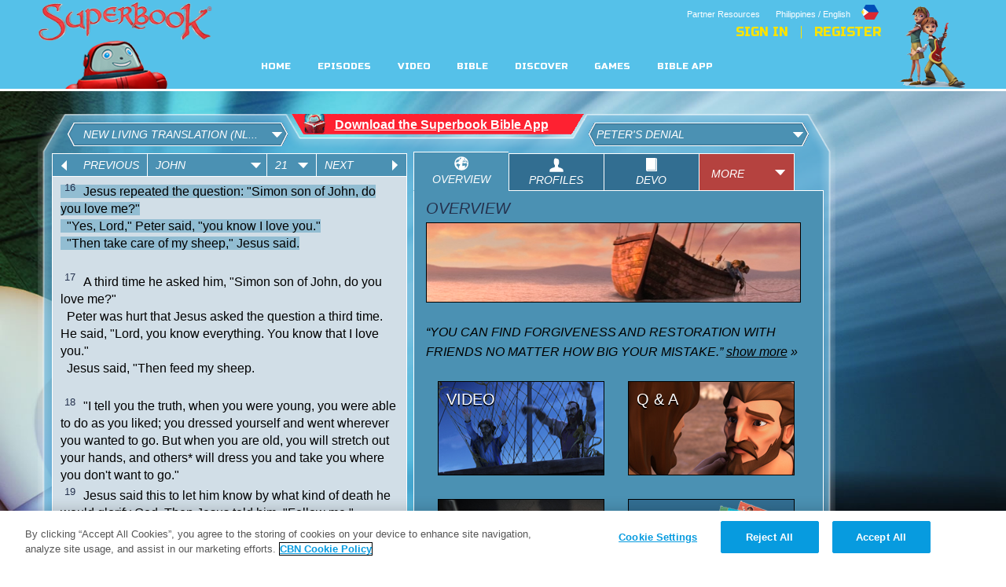

--- FILE ---
content_type: text/html; charset=UTF-8
request_url: https://ph-en.superbook.cbn.com/superbook_bible//php/sbproxy.php?type=getstrings&for=bible
body_size: 515
content:
{"method":"getStrings","response":{"Language":"English - Philippines","LangCode":"en-ph","RTL":"0","0":{"name":"BTN_PREVIOUS","value":"Previous"},"1":{"name":"BTN_NEXT","value":"Next"},"2":{"name":"TAB_OVERVIEW","value":"Overview"},"3":{"name":"TAB_PROFILES","value":"Profiles"},"4":{"name":"TAB_DEVO","value":"Devo"},"5":{"name":"TAB_VIDEO","value":"Video"},"6":{"name":"TAB_QNA","value":"Q & A"},"7":{"name":"TAB_GAMES","value":"Games"},"8":{"name":"LBL_CONTACTUS","value":"Contact Us!"},"10":{"name":"VERSION","value":"Version"},"11":{"name":"CORE_PASSAGE","value":"Core Passage"},"12":{"name":"BIBLE_INFOSCAN","value":"Bible InfoScan"},"13":{"name":"LIFE_LESSONS","value":"Life Lessons"},"14":{"name":"SHOW_MORE","value":"Show more"},"15":{"name":"SHOW_LESS","value":"Show less"},"16":{"name":"ENTER_YOUR_PARENTS_EMAIL_ADDRESS","value":"Enter your parents email address"},"17":{"name":"SIGN_UP","value":"Sign Up"},"18":{"name":"LOGIN","value":"Login"},"19":{"name":"LOGOUT","value":"Logout"},"20":{"name":"REGISTER","value":"Register"},"21":{"name":"CONTACT","value":"Contact"},"22":{"name":"FEEDBACK","value":"Feedback"},"23":{"name":"FOOTNOTES","value":"Footnotes"},"24":{"name":"EPISODE","value":"Episode"},"25":{"name":"PREVIOUS","value":"Previous"},"26":{"name":"NEXT","value":"Next"},"27":{"name":"MORE","value":"More"},"29":{"name":"APP_AD_SHOW","value":"1"},"31":{"name":"VERSION_ABBR","value":"nlt"},"32":{"name":"APP_AD_ON","value":"1"},"33":{"name":"DEVO_ON","value":"1"},"34":{"name":"DEVO_SPLASH_IMAGE","value":"https://cdn.superbook.cbn.com/sites/default/files/devoSplashPageBackground-v2_2.gif"},"35":{"name":"GOSPEL_PRESENTATION_LINK","value":"/gospel_presentation"}}}

--- FILE ---
content_type: text/html; charset=UTF-8
request_url: https://ph-en.superbook.cbn.com/superbook_bible//php/bc_info_proxy.php
body_size: -111
content:
{"id":"2346978837001","key":"AQ~~,AAABIWNFv8E~,iv2elnN4yQx11DZRTO_4LDkSr_zx-n2J"}

--- FILE ---
content_type: text/html; charset=UTF-8
request_url: https://ph-en.superbook.cbn.com/superbook_bible//php/sbproxy.php?type=bibleepisodes&season=1
body_size: 57035
content:
{"method":"getBibleEpisodeData","response":[{"type":"ep_guide","nid":"2802471","language":"en-ph","title":"Peter's Denial","body":"While hanging with the cool kids, Chris chooses to ignore his friendship with the less cool Joy. Suddenly, Superbook sends Joy, Chris, and Gizmo to a time when Peter denies Jesus three times. This helps Chris understand the value of true friendship.","teaser":"","episode_season":"2","episode_number":"211","episode_take_away":"\u201cYou can find forgiveness and restoration with friends no matter how big your mistake.\u201d","episode_bible_synopsis":"Chris is desperate to play with some of the cooler kids in school in an afternoon pick-up basketball game. Just as he demonstrates his Quantum Corkscrew jump shot, Joy runs in to excitedly announce that she's been elected Chess Club President! Realizing how un-cool that sounds to the guys he's trying to impress, Chris pretends he doesn't know her. Gizmo promptly arrives with Chris' sneakers, but there will be no game for him today. Instead, Superbook sends the trio back in time to meet the disciple Peter, who ends up denying Jesus three times (John 18:15-27). Later, after seeing the risen Jesus forgive Peter on the shores of Galilee (John 21:15-17), Chris realizes that like Peter, he was acting out of fear when he refused to acknowledge Joy's friendship. Once the kids return to the present, Chris takes a pass on the pick-up game and heads off with his true friends to celebrate Joy's accomplishment.","bible_reference":[{"value":"Luke:22:32"}],"episode_word_search":[{"nid":"2802466"},{"nid":"2802456"},{"nid":"2802446"}],"episode_image":"sites/default/files/image/480_270/211_Bible_Landing_Long.png","episode_image_480_100":"sites/default/files/image/480_270/211_Bible_Landing_Long.png","episode_image_480_270":"sites/default/files/image/480_270/211_Bible_Landing_Long.png","episode_image_430_240":"sites/default/files/episode_guide/preview/430x240_16x9/211_devo-preview_PeterRestored.png","episode_image_app_thumb":null,"episode_image_app_lg":null,"episode_questions":[{"nid":"2802241"},{"nid":"2802231"},{"nid":"2802221"},{"nid":"2802211"},{"nid":"2802201"}],"episode_games":[{"nid":"701556"}],"episode_video_overview":null,"episode_video_image":"","episode_videos":[{"nid":"2802191"},{"nid":"2802176"},{"nid":"2802071"},{"nid":"2802151"},{"nid":"2802136"},{"nid":"2802121"},{"nid":"2802106"}],"episode_video_data":[{"nid":"2802191","type":"video","title":"Satan To Sift Peter","video_bc_id":"3322975438001","hex_img_path":null,"video_path":null,"video_path_url":"http://dl2.cbn.com/Stream_Flash8/vod/_m.mp4"},{"nid":"2802176","type":"video","title":"Peter Denies Jesus","video_bc_id":"3322975437001","hex_img_path":null,"video_path":null,"video_path_url":"http://dl2.cbn.com/Stream_Flash8/vod/_m.mp4"},{"nid":"2802071","type":"video","title":"Thomas Believes","video_bc_id":"3323346975001","hex_img_path":null,"video_path":null,"video_path_url":"http://dl2.cbn.com/Stream_Flash8/vod/_m.mp4"},{"nid":"2802151","type":"video","title":"Cast Your Nets","video_bc_id":"3323346976001","hex_img_path":null,"video_path":null,"video_path_url":"http://dl2.cbn.com/Stream_Flash8/vod/_m.mp4"},{"nid":"2802136","type":"video","title":"It's Jesus","video_bc_id":"3322975435001","hex_img_path":null,"video_path":null,"video_path_url":"http://dl2.cbn.com/Stream_Flash8/vod/_m.mp4"},{"nid":"2802121","type":"video","title":"Jesus Restores Peter","video_bc_id":"3322975436001","hex_img_path":null,"video_path":null,"video_path_url":"http://dl2.cbn.com/Stream_Flash8/vod/_m.mp4"},{"nid":"2802106","type":"video","title":"Peter's Denial - The Salvation Poem","video_bc_id":"3322975432001","hex_img_path":null,"video_path":null,"video_path_url":"http://dl2.cbn.com/Stream_Flash8/vod/_m.mp4"}],"episode_adventure_guide_overview":"Discover a fun and interactive way to learn about your New Journey with God!","episode_adventure_guide_image":"sites/default/files/episode_guide/preview/adv/275x250/206_Devo_Preview_0_1.gif","episode_adventure_guide":[{"nid":"681451"},{"nid":"2802051"}],"episode_adventure_guide_data":[{"nid":"681451","type":"download_resource","title":"Gizmo's Bible Adventures - Your New Journey with God","img_path":"sites/default/files/devo-default_v2.gif","download_path":"sites/default/files/download_resources/SB_Devo_0.pdf"},{"nid":"2802051","type":"download_resource","title":"Peter's Denial - Family Discussion Guide","img_path":"sites/default/files/thumbnail.png","download_path":"sites/default/files/download_resources/211_FDG[2].pdf"}],"episode_char_profiles_overview":"Learn more about Peter and a time when Peter denies Jesus three times.","episode_char_profiles_image":null,"episode_char_profiles":[{"nid":"700576"},{"nid":"2802101"},{"nid":"2802091"},{"nid":"2802061"},{"nid":"701011"}],"episode_wallpaper_overview":null,"episode_wallpaper_image":null,"episode_wallpaper":[{"nid":"2802436"},{"nid":"2802421"},{"nid":"2802406"},{"nid":"2802401"},{"nid":"2802396"},{"nid":"2802391"},{"nid":"2802076"},{"nid":"2802381"},{"nid":"2802371"},{"nid":"2802356"},{"nid":"2802346"},{"nid":"2802336"},{"nid":"2802326"},{"nid":"2802316"},{"nid":"2802311"},{"nid":"2802306"},{"nid":"2802296"},{"nid":"2802286"},{"nid":"2802276"},{"nid":"2802266"},{"nid":"2802256"},{"nid":"2802086"},{"nid":"2802081"}],"episode_wallpaper_data":[{"nid":"2802436","type":"wallpaper","title":"Big Fish Catch","hex_img_path":null,"path_1600_1200":"sites/default/files/wallpaper/wp_1600_1200/clear/WP_Big_Catch_1600_1200.jpglogo_en","path_1280_1024":"sites/default/files/wallpaper/wp_1280_1024/clear/WP_Big_Catch_1280_10241.jpglogo_en","path_1024_768":"sites/default/files/wallpaper/wp_1024_768/clear/WP_Big_Catch_1024_7681.jpglogo_en","path_800_600":"sites/default/files/wallpaper/wp_800_600/clear/WP_Big_Catch_800_600.jpglogo_en","path_preview":"sites/default/files/Preview_Big_Catch.jpg","path_thumbnail":null},{"nid":"2802421","type":"wallpaper","title":"Casting Nets","hex_img_path":null,"path_1600_1200":"sites/default/files/wallpaper/wp_1600_1200/clear/WP_Casting_Nets_1600_1200.jpglogo_en","path_1280_1024":"sites/default/files/wallpaper/wp_1280_1024/clear/WP_Casting_Nets_1280_10241.jpglogo_en","path_1024_768":"sites/default/files/wallpaper/wp_1024_768/clear/WP_Casting_Nets_1024_7681.jpglogo_en","path_800_600":"sites/default/files/wallpaper/wp_800_600/clear/WP_Casting_Nets_800_600.jpglogo_en","path_preview":"sites/default/files/Preview_Casting_Nets.jpg","path_thumbnail":null},{"nid":"2802406","type":"wallpaper","title":"Chris Scores","hex_img_path":null,"path_1600_1200":"sites/default/files/wallpaper/wp_1600_1200/clear/WP_Chris_Scores_1600_1200.jpglogo_en","path_1280_1024":"sites/default/files/wallpaper/wp_1280_1024/clear/WP_Chris_Scores_1280_10241.jpglogo_en","path_1024_768":"sites/default/files/wallpaper/wp_1024_768/clear/WP_Chris_Scores_1024_7681.jpglogo_en","path_800_600":"sites/default/files/wallpaper/wp_800_600/clear/WP_Chris_Scores_800_600.jpglogo_en","path_preview":"sites/default/files/Preview_Chris_Scores.jpg","path_thumbnail":null},{"nid":"2802401","type":"wallpaper","title":"Underwater","hex_img_path":null,"path_1600_1200":"sites/default/files/wallpaper/wp_1600_1200/clear/WP_ChrisNGiz_Underwater_1600_1200.jpglogo_en","path_1280_1024":"sites/default/files/wallpaper/wp_1280_1024/clear/WP_ChrisNGiz_Underwater_1280_10241.jpglogo_en","path_1024_768":"sites/default/files/wallpaper/wp_1024_768/clear/WP_ChrisNGiz_Underwater_1024_7681.jpglogo_en","path_800_600":"sites/default/files/wallpaper/wp_800_600/clear/WP_ChrisNGiz_Underwater_800_600.jpglogo_en","path_preview":"sites/default/files/Preview_ChrisNGiz_Underwater.jpg","path_thumbnail":null},{"nid":"2802396","type":"wallpaper","title":"Gizball Explosion","hex_img_path":null,"path_1600_1200":"sites/default/files/wallpaper/wp_1600_1200/clear/WP_GizBball_Explosion_1600_1200.jpglogo_en","path_1280_1024":"sites/default/files/wallpaper/wp_1280_1024/clear/WP_GizBball_Explosion_1280_10241.jpglogo_en","path_1024_768":"sites/default/files/wallpaper/wp_1024_768/clear/WP_GizBball_Explosion_1024_7681.jpglogo_en","path_800_600":"sites/default/files/wallpaper/wp_800_600/clear/WP_GizBball_Explosion_800_600.jpglogo_en","path_preview":"sites/default/files/Preview_GizBball_Explosion.jpg","path_thumbnail":null},{"nid":"2802391","type":"wallpaper","title":"Binoculars","hex_img_path":null,"path_1600_1200":"sites/default/files/wallpaper/wp_1600_1200/clear/WP_GizGivesBinoculars_1600_1200.jpglogo_en","path_1280_1024":"sites/default/files/wallpaper/wp_1280_1024/clear/WP_GizGivesBinoculars_1280_10241.jpglogo_en","path_1024_768":"sites/default/files/wallpaper/wp_1024_768/clear/WP_GizGivesBinoculars_1024_7681.jpglogo_en","path_800_600":"sites/default/files/wallpaper/wp_800_600/clear/WP_GizGivesBinoculars_800_600.jpglogo_en","path_preview":"sites/default/files/Preview_GizGivesBinoculars.jpg","path_thumbnail":null},{"nid":"2802076","type":"wallpaper","title":"Jesus Nail Wounds","hex_img_path":null,"path_1600_1200":"sites/default/files/wallpaper/wp_1600_1200/clear/WP_Jesus_Nails_Wounds_1600_1200.jpglogo_en","path_1280_1024":"sites/default/files/wallpaper/wp_1280_1024/clear/WP_Jesus_Nails_Wounds_1280_10241.jpglogo_en","path_1024_768":"sites/default/files/wallpaper/wp_1024_768/clear/WP_Jesus_Nails_Wounds_1024_7681.jpglogo_en","path_800_600":"sites/default/files/wallpaper/wp_800_600/clear/WP_Jesus_Nails_Wounds_800_600.jpglogo_en","path_preview":"sites/default/files/Preview_Jesus_Nails_Wounds.jpg","path_thumbnail":null},{"nid":"2802381","type":"wallpaper","title":"Jesus Restores","hex_img_path":null,"path_1600_1200":"sites/default/files/wallpaper/wp_1600_1200/clear/WP_Jesus_Restores_1600_1200.jpglogo_en","path_1280_1024":"sites/default/files/wallpaper/wp_1280_1024/clear/WP_Jesus_Restores_1280_1024.jpglogo_en","path_1024_768":"sites/default/files/wallpaper/wp_1024_768/clear/WP_Jesus_Restores_1024_7681.jpglogo_en","path_800_600":"sites/default/files/wallpaper/wp_800_600/clear/WP_Jesus_Restores_800_600.jpglogo_en","path_preview":"sites/default/files/Preview_Jesus_Restores.jpg","path_thumbnail":null},{"nid":"2802371","type":"wallpaper","title":"Jesus Restores Peter","hex_img_path":null,"path_1600_1200":"sites/default/files/wallpaper/wp_1600_1200/clear/WP_Jesus_Restores_Peter_800_600.jpglogo_en","path_1280_1024":"sites/default/files/wallpaper/wp_1280_1024/clear/WP_Jesus_Restores_Peter_1280_10241.jpglogo_en","path_1024_768":"sites/default/files/wallpaper/wp_1024_768/clear/WP_Jesus_Restores_Peter_1024_7681.jpglogo_en","path_800_600":"sites/default/files/wallpaper/wp_800_600/clear/WP_Jesus_Restores_Peter_800_600.jpglogo_en","path_preview":"sites/default/files/Preview_Jesus_Restores_Peter.jpg","path_thumbnail":null},{"nid":"2802356","type":"wallpaper","title":"Jesus Shares","hex_img_path":null,"path_1600_1200":"sites/default/files/wallpaper/wp_1600_1200/clear/WP_Jesus_Shares_1600_1200.jpglogo_en","path_1280_1024":"sites/default/files/wallpaper/wp_1280_1024/clear/WP_Jesus_Shares_1280_10241.jpglogo_en","path_1024_768":"sites/default/files/wallpaper/wp_1024_768/clear/WP_Jesus_Shares_1024_7681.jpglogo_en","path_800_600":"sites/default/files/wallpaper/wp_800_600/clear/WP_Jesus_Shares_800_600.jpglogo_en","path_preview":"sites/default/files/Preview_Jesus_Shares.jpg","path_thumbnail":null},{"nid":"2802346","type":"wallpaper","title":"Jesus Shares 2","hex_img_path":null,"path_1600_1200":"sites/default/files/wallpaper/wp_1600_1200/clear/WP_Jesus_Shares_GreatestIsLowest_1600_1200.jpglogo_en","path_1280_1024":"sites/default/files/wallpaper/wp_1280_1024/clear/WP_Jesus_Shares_GreatestIsLowest_1280_10241.jpglogo_en","path_1024_768":"sites/default/files/wallpaper/wp_1024_768/clear/WP_Jesus_Shares_GreatestIsLowest_1024_7681.jpglogo_en","path_800_600":"sites/default/files/wallpaper/wp_800_600/clear/WP_Jesus_Shares_GreatestIsLowest_800_600.jpglogo_en","path_preview":"sites/default/files/Preview_Jesus_Shares_GreatestIsLowest.jpg","path_thumbnail":null},{"nid":"2802336","type":"wallpaper","title":"Jesus To Praetorium","hex_img_path":null,"path_1600_1200":"sites/default/files/wallpaper/wp_1600_1200/clear/WP_Jesus_To_Praetorium_1600_1200.jpglogo_en","path_1280_1024":"sites/default/files/wallpaper/wp_1280_1024/clear/WP_Jesus_To_Praetorium_1280_10241.jpglogo_en","path_1024_768":"sites/default/files/wallpaper/wp_1024_768/clear/WP_Jesus_To_Praetorium_1024_7681.jpglogo_en","path_800_600":"sites/default/files/wallpaper/wp_800_600/clear/WP_Jesus_To_Praetorium_800_600.jpglogo_en","path_preview":"sites/default/files/Preview_Jesus_To_Praetorium.jpg","path_thumbnail":null},{"nid":"2802326","type":"wallpaper","title":"Jesus Warns Peter","hex_img_path":null,"path_1600_1200":"sites/default/files/wallpaper/wp_1600_1200/clear/WP_Jesus_Warns_Peter_1600_1200.jpglogo_en","path_1280_1024":"sites/default/files/wallpaper/wp_1280_1024/clear/WP_Jesus_Warns_Peter_1280_10241.jpglogo_en","path_1024_768":"sites/default/files/wallpaper/wp_1024_768/clear/WP_Jesus_Warns_Peter_1024_7681.jpglogo_en","path_800_600":"sites/default/files/wallpaper/wp_800_600/clear/WP_Jesus_Warns_Peter_800_600.jpglogo_en","path_preview":"sites/default/files/Preview_Jesus_Warns_Peter.jpg","path_thumbnail":null},{"nid":"2802316","type":"wallpaper","title":"John Upset With Peter","hex_img_path":null,"path_1600_1200":"sites/default/files/wallpaper/wp_1600_1200/clear/WP_JohnUpsetWPeter_1600_1200.jpglogo_en","path_1280_1024":"sites/default/files/wallpaper/wp_1280_1024/clear/WP_JohnUpsetWPeter_1280_10241.jpglogo_en","path_1024_768":"sites/default/files/wallpaper/wp_1024_768/clear/WP_JohnUpsetWPeter_1024_7681.jpglogo_en","path_800_600":"sites/default/files/wallpaper/wp_800_600/clear/WP_JohnUpsetWPeter_800_600.jpglogo_en","path_preview":"sites/default/files/Preview_JohnUpsetWPeter.jpg","path_thumbnail":null},{"nid":"2802311","type":"wallpaper","title":"Joy Saves Chris","hex_img_path":null,"path_1600_1200":"sites/default/files/wallpaper/wp_1600_1200/clear/WP_JoySavesChris_1600_1200.jpglogo_en","path_1280_1024":"sites/default/files/wallpaper/wp_1280_1024/clear/WP_JoySavesChris_1280_10241.jpglogo_en","path_1024_768":"sites/default/files/wallpaper/wp_1024_768/clear/WP_JoySavesChris_1024_7681.jpglogo_en","path_800_600":"sites/default/files/wallpaper/wp_800_600/clear/WP_JoySavesChris_800_600.jpglogo_en","path_preview":"sites/default/files/Preview_JoySavesChris.jpg","path_thumbnail":null},{"nid":"2802306","type":"wallpaper","title":"Peter Restored","hex_img_path":null,"path_1600_1200":"sites/default/files/wallpaper/wp_1600_1200/WP_Peter_Restored_1600_1200.jpg","path_1280_1024":"sites/default/files/wallpaper/wp_1280_1024/WP_Peter_Restored_1280_10241.jpg","path_1024_768":"sites/default/files/wallpaper/wp_1024_768/WP_Peter_Restored_1024_7681.jpg","path_800_600":"sites/default/files/wallpaper/wp_800_600/WP_Peter_Restored_800_600.jpg","path_preview":"sites/default/files/Preview_Peter_Restored.jpg","path_thumbnail":null},{"nid":"2802296","type":"wallpaper","title":"Peter and Servant Girl","hex_img_path":null,"path_1600_1200":"sites/default/files/wallpaper/wp_1600_1200/clear/WP_Peter_ServantGirl_1600_1200.jpglogo_en","path_1280_1024":"sites/default/files/wallpaper/wp_1280_1024/clear/WP_Peter_ServantGirl_1280_10241.jpglogo_en","path_1024_768":"sites/default/files/wallpaper/wp_1024_768/clear/WP_Peter_ServantGirl_1024_7681.jpglogo_en","path_800_600":"sites/default/files/wallpaper/wp_800_600/clear/WP_Peter_ServantGirl_800_600.jpglogo_en","path_preview":"sites/default/files/Preview_Peter_ServantGirl.jpg","path_thumbnail":null},{"nid":"2802286","type":"wallpaper","title":"Servant Girl Lets Peter In","hex_img_path":null,"path_1600_1200":"sites/default/files/wallpaper/wp_1600_1200/clear/WP_ServantGirl_LetsPeterIn_1600_1200.jpglogo_en","path_1280_1024":"sites/default/files/wallpaper/wp_1280_1024/clear/WP_ServantGirl_LetsPeterIn_1280_10241.jpglogo_en","path_1024_768":"sites/default/files/wallpaper/wp_1024_768/clear/WP_ServantGirl_LetsPeterIn_1024_7681.jpglogo_en","path_800_600":"sites/default/files/wallpaper/wp_800_600/clear/WP_ServantGirl_LetsPeterIn_800_600.jpglogo_en","path_preview":"sites/default/files/Preview_ServantGirl_LetsPeterIn.jpg","path_thumbnail":null},{"nid":"2802276","type":"wallpaper","title":"Peter Denies Jesus","hex_img_path":null,"path_1600_1200":"sites/default/files/wallpaper/wp_1600_1200/clear/WP_ServantGirl_Points2Peter_1600_1200.jpglogo_en","path_1280_1024":"sites/default/files/wallpaper/wp_1280_1024/clear/WP_ServantGirl_Points2Peter_1280_10241.jpglogo_en","path_1024_768":"sites/default/files/wallpaper/wp_1024_768/clear/WP_ServantGirl_Points2Peter_1024_7681.jpglogo_en","path_800_600":"sites/default/files/wallpaper/wp_800_600/clear/WP_ServantGirl_Points2Peter_800_600.jpglogo_en","path_preview":"sites/default/files/Preview_ServantGirl_Points2Peter.jpg","path_thumbnail":null},{"nid":"2802266","type":"wallpaper","title":"Peter Wont Deny","hex_img_path":null,"path_1600_1200":"sites/default/files/wallpaper/wp_1600_1200/clear/WP_PeterWontDeny_1600_1200.jpglogo_en","path_1280_1024":"sites/default/files/wallpaper/wp_1280_1024/clear/WP_PeterWontDeny_1280_10241.jpglogo_en","path_1024_768":"sites/default/files/wallpaper/wp_1024_768/clear/WP_PeterWontDeny_1024_7681.jpglogo_en","path_800_600":"sites/default/files/wallpaper/wp_800_600/clear/WP_PeterWontDeny_800_600.jpglogo_en","path_preview":"sites/default/files/Preview_PeterWontDeny.jpg","path_thumbnail":null},{"nid":"2802256","type":"wallpaper","title":"Peter and the Disciples","hex_img_path":null,"path_1600_1200":"sites/default/files/wallpaper/wp_1600_1200/clear/WP_PeterNDisciples_1600_1200.jpglogo_en","path_1280_1024":"sites/default/files/wallpaper/wp_1280_1024/clear/WP_PeterNDisciples_1280_10241.jpglogo_en","path_1024_768":"sites/default/files/wallpaper/wp_1024_768/clear/WP_PeterNDisciples_1024_768.jpglogo_en","path_800_600":"sites/default/files/wallpaper/wp_800_600/clear/WP_PeterNDisciples_800_600.jpglogo_en","path_preview":"sites/default/files/Preview_PeterNDisciples.jpg","path_thumbnail":null},{"nid":"2802086","type":"wallpaper","title":"Thomas My Lord My God","hex_img_path":null,"path_1600_1200":"sites/default/files/wallpaper/wp_1600_1200/clear/WP_ThomasMyLordMyGod_1600_1200.jpglogo_en","path_1280_1024":"sites/default/files/wallpaper/wp_1280_1024/clear/WP_ThomasMyLordMyGod_1280_10241.jpglogo_en","path_1024_768":"sites/default/files/wallpaper/wp_1024_768/clear/WP_ThomasMyLordMyGod_1024_7681.jpglogo_en","path_800_600":"sites/default/files/wallpaper/wp_800_600/clear/WP_ThomasMyLordMyGod_800_600.jpglogo_en","path_preview":"sites/default/files/Preview_ThomasMyLordMyGod.jpg","path_thumbnail":null},{"nid":"2802081","type":"wallpaper","title":"Thomas Sees Jesus","hex_img_path":null,"path_1600_1200":"sites/default/files/wallpaper/wp_1600_1200/clear/WP_ThomasSeesJesus_1600_1200.jpglogo_en","path_1280_1024":"sites/default/files/wallpaper/wp_1280_1024/clear/WP_ThomasSeesJesus_1280_10241.jpglogo_en","path_1024_768":"sites/default/files/wallpaper/wp_1024_768/clear/WP_ThomasSeesJesus_1024_7681.jpglogo_en","path_800_600":"sites/default/files/wallpaper/wp_800_600/clear/WP_ThomasSeesJesus_800_600.jpglogo_en","path_preview":"sites/default/files/Preview_ThomasSeesJesus.jpg","path_thumbnail":null}],"episode_char_profiles_image_210x118":"sites/default/files/episode_guide/preview/cp/210x118/211_Bible_Profiles_Landing.jpg","episode_questions_image_210x118":"sites/default/files/episode_guide/preview/qa/210x118/211_Bible_Q&A_Landing.jpg","episode_adventure_guide_image_210x118":"sites/default/files/episode_guide/preview/adv/210x118/211_Bible_Devo_Landing.jpg","episode_video_image_210x118":"sites/default/files/episode_guide/preview/video/210x118/211_Bible_Video_Landing.jpg"},{"type":"ep_guide","nid":"704046","language":"en-ph","title":"Jonah","body":"Joy witnesses Sharon Myers stealing a bike, and reports it to the principal. To Joy\u2019s surprise, Principal Travis offers Sharon mercy instead of demanding justice. As Joy questions why Sharon shouldn\u2019t be punished, Superbook transports her, Chris and Gizmo, to meet up with a prophet named Jonah. Jonah is running away from God because he doesn't think the people of Ninevah deserve God's mercy. Through Jonah's experiences, Joy realizes that mercy is a great gift to give as well as to receive.","teaser":"","episode_season":"2","episode_number":"201","episode_take_away":"God has a plan that includes mercy, love and forgiveness for all people.","episode_bible_synopsis":"Joy witnesses the theft of a bike by a school bully and reports it to the principal. To Joy\u2019s surprise, the principal offers mercy to the thief instead of demanding justice. As Joy questions why the bully wasn\u2019t punished, Superbook transports her, along with Chris and Gizmo, to the middle of the Mediterranean Sea. They join Jonah on his journey as he runs away from God. Jonah disobeyed God\u2019s command to go to the city of Nineveh and tell them to repent of their sinful ways. He thought that the people of Nineveh were sinful and deserved to be destroyed, so he fled from God. A great storm arose that threatened the lives of everyone aboard. The sailors threw Jonah overboard when they found out he was running from God. A great fish swallowed Jonah and the children and carried them back to shore. After being spit up on the beach, Jonah takes God\u2019s warning to the sinful Ninevites. Everyone in the city, including the king, hears Jonah\u2019s message and repents. This causes great frustration in Jonah, who becomes mad at God for not punishing the people. Joy relates to Jonah\u2019s frustrations, but realizes it is better to give forgiveness and a second chance, even with someone she doesn\u2019t like.","bible_reference":[{"value":"Jonah"}],"episode_word_search":[{"nid":"704041"},{"nid":"704036"},{"nid":"704031"}],"episode_image":"sites/default/files/image/480_270/201_Bible_Landing_Long_0.png","episode_image_480_100":"sites/default/files/image/480_270/201_Bible_Landing_Long_0.png","episode_image_480_270":"sites/default/files/image/480_270/201_Bible_Landing_Long_0.png","episode_image_430_240":"sites/default/files/episode_guide/preview/430x240_16x9/201_Episode_Guide_Preview_0.gif","episode_image_app_thumb":null,"episode_image_app_lg":null,"episode_questions":[{"nid":"509986"},{"nid":"509991"},{"nid":"509996"},{"nid":"510001"},{"nid":"510006"}],"episode_games":[{"nid":null}],"episode_video_overview":null,"episode_video_image":"","episode_videos":[{"nid":"703986"},{"nid":"703926"},{"nid":"703981"},{"nid":"703886"},{"nid":"703976"},{"nid":"703971"},{"nid":"703966"}],"episode_video_data":[{"nid":"703986","type":"video","title":"Jonah Hears From God","video_bc_id":"3849490237001","hex_img_path":"sites/default/files/image_thumb_hex/Jonah_Hears_Hex.png","video_path":null,"video_path_url":"http://dl2.cbn.com/Stream_Flash8/vod/_m.mp4"},{"nid":"703926","type":"video","title":"Jonah Prays Inside of Great Fish","video_bc_id":"3849490241001","hex_img_path":"sites/default/files/image_thumb_hex/Jonah_Prays_Hex.png","video_path":null,"video_path_url":"http://dl2.cbn.com/Stream_Flash8/vod/_m.mp4"},{"nid":"703981","type":"video","title":"Jonah Arrives in Nineveh","video_bc_id":"3849491103001","hex_img_path":"sites/default/files/image_thumb_hex/Jonah_Warns_Nineveh_Hex.png","video_path":null,"video_path_url":"http://dl2.cbn.com/Stream_Flash8/vod/_m.mp4"},{"nid":"703886","type":"video","title":"King of Nineveh's Decree","video_bc_id":"3849491111001","hex_img_path":"sites/default/files/image_thumb_hex/Kings_Decree_Hex.png","video_path":null,"video_path_url":"http://dl2.cbn.com/Stream_Flash8/vod/_m.mp4"},{"nid":"703976","type":"video","title":"Casting Lots on the Boat","video_bc_id":"3849498660001","hex_img_path":"sites/default/files/image_thumb_hex/Casting_Lots_Hex.png","video_path":null,"video_path_url":"http://dl2.cbn.com/Stream_Flash8/vod/_m.mp4"},{"nid":"703971","type":"video","title":"Repentance in Burlap and Ashes","video_bc_id":"3849491116001","hex_img_path":"sites/default/files/image_thumb_hex/Sackcloth_Ashes_Hex.png","video_path":null,"video_path_url":"http://dl2.cbn.com/Stream_Flash8/vod/_m.mp4"},{"nid":"703966","type":"video","title":"Jonah - The Salvation Poem","video_bc_id":"3849498678001","hex_img_path":"sites/default/files/image_thumb_hex/Jonah_TSP_Hex.png","video_path":null,"video_path_url":"http://dl2.cbn.com/Stream_Flash8/vod/_m.mp4"}],"episode_adventure_guide_overview":"Discover a fun and interactive way to learn about your New Journey with God!","episode_adventure_guide_image":"sites/default/files/episode_guide/preview/adv/275x250/110_Devo_Preview_3.gif","episode_adventure_guide":[{"nid":"681451"},{"nid":"685481"}],"episode_adventure_guide_data":[{"nid":"681451","type":"download_resource","title":"Gizmo's Bible Adventures - Your New Journey with God","img_path":"sites/default/files/devo-default_v2.gif","download_path":"sites/default/files/download_resources/SB_Devo_0.pdf"},{"nid":"685481","type":"download_resource","title":"Jonah - Family Discussion Guide","img_path":"sites/default/files/devo-preview_HIR.png","download_path":"sites/default/files/download_resources/Jonah family discussion guide.pdf"}],"episode_char_profiles_overview":"Learn about Jonah, the great fish and Nineveh here.","episode_char_profiles_image":"sites/default/files/episode_guide/preview/cp/275x250/Jonah_Episode_Character_Profiles.gif","episode_char_profiles":[{"nid":"703961"},{"nid":"703921"},{"nid":"703916"},{"nid":"703911"},{"nid":"703906"},{"nid":"703881"}],"episode_wallpaper_overview":null,"episode_wallpaper_image":null,"episode_wallpaper":[{"nid":"704026"},{"nid":"704021"},{"nid":"704016"},{"nid":"703956"},{"nid":"703936"},{"nid":"704011"},{"nid":"704006"},{"nid":"703951"},{"nid":"703946"},{"nid":"703941"},{"nid":"704001"},{"nid":"703996"},{"nid":"703901"},{"nid":"703891"},{"nid":"703896"},{"nid":"703991"},{"nid":"703931"}],"episode_wallpaper_data":[{"nid":"704026","type":"wallpaper","title":"Jonah - The Great Fish Approaches","hex_img_path":"sites/default/files/image_thumb_hex/HexImage_FishApproaches.png","path_1600_1200":"sites/default/files/wallpaper/wp_1600_1200/WP_FishApproaches_1600_1200.png","path_1280_1024":"sites/default/files/wallpaper/wp_1280_1024/WP_FishApproaches_1280_1024.png","path_1024_768":"sites/default/files/wallpaper/wp_1024_768/WP_FishApproaches_1024_768.png","path_800_600":"sites/default/files/wallpaper/wp_800_600/WP_FishApproaches_800_600.png","path_preview":"sites/default/files/Preview_FishApproaches.png","path_thumbnail":null},{"nid":"704021","type":"wallpaper","title":"Jonah - The Great Fish Swims","hex_img_path":"sites/default/files/image_thumb_hex/HexImage_FishSide.png","path_1600_1200":"sites/default/files/wallpaper/wp_1600_1200/WP_FishSide_1600_1200.png","path_1280_1024":"sites/default/files/wallpaper/wp_1280_1024/WP_FishSide_1280_1024.png","path_1024_768":"sites/default/files/wallpaper/wp_1024_768/WP_FishSide_1024_768.png","path_800_600":"sites/default/files/wallpaper/wp_800_600/WP_FishSide_800_600.png","path_preview":"sites/default/files/Preview_FishSide.jpg","path_thumbnail":null},{"nid":"704016","type":"wallpaper","title":"Jonah - The Great Fish","hex_img_path":"sites/default/files/image_thumb_hex/HexImage_FishFront.png","path_1600_1200":"sites/default/files/wallpaper/wp_1600_1200/WP_FishFront_1600_1200.png","path_1280_1024":"sites/default/files/wallpaper/wp_1280_1024/WP_FishFront_1280_1024.png","path_1024_768":"sites/default/files/wallpaper/wp_1024_768/WP_FishFront_1024_768.png","path_800_600":"sites/default/files/wallpaper/wp_800_600/WP_FishFront_800_600.png","path_preview":"sites/default/files/Preview_FishFront.jpg","path_thumbnail":null},{"nid":"703956","type":"wallpaper","title":"Jonah - Jonah Accused","hex_img_path":"sites/default/files/image_thumb_hex/HexImage_JonahAccused.png","path_1600_1200":"sites/default/files/wallpaper/wp_1600_1200/WP_JonahAccused_1600_1200.png","path_1280_1024":"sites/default/files/wallpaper/wp_1280_1024/WP_JonahAccused_1280_1024.png","path_1024_768":"sites/default/files/wallpaper/wp_1024_768/WP_JonahAccused_1024_768.png","path_800_600":"sites/default/files/wallpaper/wp_800_600/WP_JonahAccused_800_600.png","path_preview":"sites/default/files/Preview_JonahAccused.jpg","path_thumbnail":null},{"nid":"703936","type":"wallpaper","title":"Jonah - Jonah Complains","hex_img_path":"sites/default/files/image_thumb_hex/HexImage_JonahComplains.png","path_1600_1200":"sites/default/files/wallpaper/wp_1600_1200/WP_JonahComplains_1600_1200.png","path_1280_1024":"sites/default/files/wallpaper/wp_1280_1024/WP_JonahComplains_1280_1024.png","path_1024_768":"sites/default/files/wallpaper/wp_1024_768/WP_JonahComplains_1024_768.png","path_800_600":"sites/default/files/wallpaper/wp_800_600/WP_JonahComplains_800_600.png","path_preview":"sites/default/files/Preview_JonahComplains.jpg","path_thumbnail":null},{"nid":"704011","type":"wallpaper","title":"Jonah - The Plant Falls","hex_img_path":"sites/default/files/image_thumb_hex/HexImage_JonahDeadTree.png","path_1600_1200":"sites/default/files/wallpaper/wp_1600_1200/WP_JonahDeadTree_1600_1200.png","path_1280_1024":"sites/default/files/wallpaper/wp_1280_1024/WP_JonahDeadTree_1280_1024.png","path_1024_768":"sites/default/files/wallpaper/wp_1024_768/WP_JonahDeadTree_1024_768.png","path_800_600":"sites/default/files/wallpaper/wp_800_600/WP_JonahDeadTree_800_600.png","path_preview":"sites/default/files/Preview_JonahDeadTree.jpg","path_thumbnail":null},{"nid":"704006","type":"wallpaper","title":"Jonah - Jonah Hears from God","hex_img_path":"sites/default/files/image_thumb_hex/HexImage_JonahHearsGod.png","path_1600_1200":"sites/default/files/wallpaper/wp_1600_1200/WP_JonahHearsGod_1600_1200.png","path_1280_1024":"sites/default/files/wallpaper/wp_1280_1024/WP_JonahHearsGod_1280_1024.png","path_1024_768":"sites/default/files/wallpaper/wp_1024_768/WP_JonahHearsGod_1024_768.png","path_800_600":"sites/default/files/wallpaper/wp_800_600/WP_JonahHearsGod_800_600.png","path_preview":"sites/default/files/Preview_JonahHearsGod.jpg","path_thumbnail":null},{"nid":"703951","type":"wallpaper","title":"Jonah - Jonah Sinks","hex_img_path":"sites/default/files/image_thumb_hex/HexImage_JonahInDeep.png","path_1600_1200":"sites/default/files/wallpaper/wp_1600_1200/WP_JonahInDeep_1600_1200.png","path_1280_1024":"sites/default/files/wallpaper/wp_1280_1024/WP_JonahInDeep_1280_1024.png","path_1024_768":"sites/default/files/wallpaper/wp_1024_768/WP_JonahInDeep_1024_768.png","path_800_600":"sites/default/files/wallpaper/wp_800_600/WP_JonahInDeep_800_600.png","path_preview":"sites/default/files/Preview_JonahInDeep.jpg","path_thumbnail":null},{"nid":"703946","type":"wallpaper","title":"Jonah - Jonah Going Overboard","hex_img_path":"sites/default/files/image_thumb_hex/HexImage_JonahOverboard.png","path_1600_1200":"sites/default/files/wallpaper/wp_1600_1200/WP_JonahOverboard_1600_1200.png","path_1280_1024":"sites/default/files/wallpaper/wp_1280_1024/WP_JonahOverboard_1280_1024.png","path_1024_768":"sites/default/files/wallpaper/wp_1024_768/WP_JonahOverboard_1024_768.png","path_800_600":"sites/default/files/wallpaper/wp_800_600/WP_JonahOverboard_800_600.png","path_preview":"sites/default/files/Preview_JonahOverboard.jpg","path_thumbnail":null},{"nid":"703941","type":"wallpaper","title":"Jonah - Jonah Prays in the Great Fish","hex_img_path":"sites/default/files/image_thumb_hex/HexImage_JonahPrays.png","path_1600_1200":"sites/default/files/wallpaper/wp_1600_1200/WP_JonahPrays_1600_1200.png","path_1280_1024":"sites/default/files/wallpaper/wp_1280_1024/WP_JonahPrays_1280_1024.png","path_1024_768":"sites/default/files/wallpaper/wp_1024_768/WP_JonahPrays_1024_768.png","path_800_600":"sites/default/files/wallpaper/wp_800_600/WP_JonahPrays_800_600.png","path_preview":"sites/default/files/Preview_JonahPrays.jpg","path_thumbnail":null},{"nid":"704001","type":"wallpaper","title":"Jonah - Jonah Warns the Ninevites","hex_img_path":"sites/default/files/image_thumb_hex/HexImage_JonahWarnsNinevah.png","path_1600_1200":"sites/default/files/wallpaper/wp_1600_1200/WP_JonahWarnsNinevah_1600_1200.png","path_1280_1024":"sites/default/files/wallpaper/wp_1280_1024/WP_JonahWarnsNinevah_1280_1024.png","path_1024_768":"sites/default/files/wallpaper/wp_1024_768/WP_JonahWarnsNinevah_1024_768.png","path_800_600":"sites/default/files/wallpaper/wp_800_600/WP_JonahWarnsNinevah_800_600.png","path_preview":"sites/default/files/Preview_JonahWarnsNinevah.jpg","path_thumbnail":null},{"nid":"703996","type":"wallpaper","title":"Jonah - Jonah on the Boat","hex_img_path":"sites/default/files/image_thumb_hex/HexImage_JonahWarns.png","path_1600_1200":"sites/default/files/wallpaper/wp_1600_1200/WP_JonahWarns_1600_1200.png","path_1280_1024":"sites/default/files/wallpaper/wp_1280_1024/WP_JonahWarns_1280_1024.png","path_1024_768":"sites/default/files/wallpaper/wp_1024_768/WP_JonahWarns_1024_768.png","path_800_600":"sites/default/files/wallpaper/wp_800_600/WP_JonahWarns_800_600.png","path_preview":"sites/default/files/Preview_JonahWarns.jpg","path_thumbnail":null},{"nid":"703901","type":"wallpaper","title":"Jonah - King of Nineveh's Palace","hex_img_path":"sites/default/files/image_thumb_hex/heximage_KingsPad.png","path_1600_1200":"sites/default/files/wallpaper/wp_1600_1200/WP_KingsPad_1600_1200.png","path_1280_1024":"sites/default/files/wallpaper/wp_1280_1024/WP_KingsPad_1280_1024.png","path_1024_768":"sites/default/files/wallpaper/wp_1024_768/WP_KingsPad_1024_768.png","path_800_600":"sites/default/files/wallpaper/wp_800_600/WP_KingsPad_800_600.png","path_preview":"sites/default/files/preview_KingsPad.jpg","path_thumbnail":null},{"nid":"703891","type":"wallpaper","title":"Jonah - The King of Nineveh","hex_img_path":"sites/default/files/image_thumb_hex/heximage_KingofNinevah.png","path_1600_1200":"sites/default/files/wallpaper/wp_1600_1200/WP_KingofNinevah_1600_1200.png","path_1280_1024":"sites/default/files/wallpaper/wp_1280_1024/WP_KingofNinevah_1280_1024.png","path_1024_768":"sites/default/files/wallpaper/wp_1024_768/WP_KingofNinevah_1024_768.png","path_800_600":"sites/default/files/wallpaper/wp_800_600/WP_KingofNinevah_800_600.png","path_preview":"sites/default/files/Preview_KingofNinevah.jpg","path_thumbnail":null},{"nid":"703896","type":"wallpaper","title":"Jonah - The King of Nineveh Repents","hex_img_path":"sites/default/files/image_thumb_hex/heximage_KingRepents.png","path_1600_1200":"sites/default/files/wallpaper/wp_1600_1200/WP_KingRepents_1600_1200.png","path_1280_1024":"sites/default/files/wallpaper/wp_1280_1024/WP_KingRepents_1280_1024.png","path_1024_768":"sites/default/files/wallpaper/wp_1024_768/WP_KingRepents_1024_768.png","path_800_600":"sites/default/files/wallpaper/wp_800_600/WP_KingRepents_800_600.png","path_preview":"sites/default/files/preview_KingRepents.jpg","path_thumbnail":null},{"nid":"703991","type":"wallpaper","title":"Jonah - The City of Nineveh","hex_img_path":"sites/default/files/image_thumb_hex/heximage_Ninevah_Wide.png","path_1600_1200":"sites/default/files/wallpaper/wp_1600_1200/WP_NinevahWide_1600_1200.png","path_1280_1024":"sites/default/files/wallpaper/wp_1280_1024/WP_NinevahWide_1280_1024.png","path_1024_768":"sites/default/files/wallpaper/wp_1024_768/WP_NinevahWide_1024_768.png","path_800_600":"sites/default/files/wallpaper/wp_800_600/WP_NinevahWide_800_600.png","path_preview":"sites/default/files/preview_Ninevah_Wide.jpg","path_thumbnail":null},{"nid":"703931","type":"wallpaper","title":"Jonah - Jonah Looks Over Nineveh","hex_img_path":"sites/default/files/image_thumb_hex/heximage_ApproachingNinevah.png","path_1600_1200":"sites/default/files/wallpaper/wp_1600_1200/WP_JonahLooksOnNinevah_1600_1200.png","path_1280_1024":"sites/default/files/wallpaper/wp_1280_1024/WP_JonahLooksOnNinevah_1280_1024.png","path_1024_768":"sites/default/files/wallpaper/wp_1024_768/WP_JonahLooksOnNinevah_1024_768.png","path_800_600":"sites/default/files/wallpaper/wp_800_600/WP_JonahLooksOnNinevah_800_600.png","path_preview":"sites/default/files/preview_ApproachingNinevah.jpg","path_thumbnail":null}],"episode_char_profiles_image_210x118":"sites/default/files/episode_guide/preview/cp/210x118/201_Bible_Profile_Landing_0.jpg","episode_questions_image_210x118":"sites/default/files/episode_guide/preview/qa/210x118/201_Bible_QnA_Landing_0.jpg","episode_adventure_guide_image_210x118":"sites/default/files/episode_guide/preview/adv/210x118/201_Bible_Devo_Landing_0.jpg","episode_video_image_210x118":"sites/default/files/episode_guide/preview/video/210x118/201_Bible_Video_Landing_0.jpg"},{"type":"ep_guide","nid":"2801266","language":"en-ph","title":"Job","body":"During the worst week of his life, Chris loses his Grandpa. He feels as if he cannot go on. He wants to give up on doing what is right. Suddenly, Superbook sends Chris, Joy, and Gzmo to a time when Job is tested by Satan.","teaser":"","episode_season":"2","episode_number":"208","episode_take_away":"Don't give up. Don't ever give up. Unconditional loyalty to God is eventually rewarded.","episode_bible_synopsis":"Chris is having the worst week of his life. When his Grandpa suddenly dies, he feels as though he can't go on. He wants to blame someone for all his pain and doesn't understand why these bad things are happening to him. Superbook whisks the kids away to meet Job, a man who is tested beyond limits (Job 1-2). As Chris becomes involved with Job's plight, he is amazed at his profound ability to remain faithful to God through all sorts of adversity (Job 13:15). Chris takes strength from Job's example. When the kids return home, Chris applies what he's learned about having faith in God (Job 1:21). He knows God will not abandon him (Deuteronomy 31:6 and Matthew 28:20).","bible_reference":[{"value":"Job:1:21"}],"episode_word_search":[{"nid":"2801261"},{"nid":"2801251"},{"nid":"2801241"}],"episode_image":"sites/default/files/image/480_270/208_Bible_Landing_Long.png","episode_image_480_100":"sites/default/files/image/480_270/208_Bible_Landing_Long.png","episode_image_480_270":"sites/default/files/image/480_270/208_Bible_Landing_Long.png","episode_image_430_240":"sites/default/files/episode_guide/preview/430x240_16x9/208_Episode_Preview.png","episode_image_app_thumb":null,"episode_image_app_lg":null,"episode_questions":[{"nid":"2801051"},{"nid":"2801041"},{"nid":"2801031"},{"nid":"2801021"},{"nid":"2801011"}],"episode_games":[{"nid":"701556"}],"episode_video_overview":null,"episode_video_image":"","episode_videos":[{"nid":"2801001"},{"nid":"2800986"},{"nid":"2800971"},{"nid":"2800956"},{"nid":"2800801"},{"nid":"2800931"},{"nid":"2800916"},{"nid":"2800901"},{"nid":"2800886"},{"nid":"2800871"},{"nid":"2800856"},{"nid":"2800841"},{"nid":"2800806"},{"nid":"2800816"}],"episode_video_data":[{"nid":"2801001","type":"video","title":"Satan visits Heaven","video_bc_id":"3639540269001","hex_img_path":null,"video_path":null,"video_path_url":"http://dl2.cbn.com/Stream_Flash8/vod/_m.mp4"},{"nid":"2800986","type":"video","title":"Sabean Raid and Fire Storm","video_bc_id":"3682265657001","hex_img_path":null,"video_path":null,"video_path_url":"http://dl2.cbn.com/Stream_Flash8/vod/_m.mp4"},{"nid":"2800971","type":"video","title":"Satan Attacks the Children of Job","video_bc_id":"3639535437001","hex_img_path":null,"video_path":null,"video_path_url":"http://dl2.cbn.com/Stream_Flash8/vod/_m.mp4"},{"nid":"2800956","type":"video","title":"The Report of the Calamities","video_bc_id":"3682265667001","hex_img_path":null,"video_path":null,"video_path_url":"http://dl2.cbn.com/Stream_Flash8/vod/_m.mp4"},{"nid":"2800801","type":"video","title":"Job Sacrifices","video_bc_id":"3639535439001","hex_img_path":null,"video_path":null,"video_path_url":"http://dl2.cbn.com/Stream_Flash8/vod/_m.mp4"},{"nid":"2800931","type":"video","title":"Satan Visits Heaven a Second Time","video_bc_id":"3639535436001","hex_img_path":null,"video_path":null,"video_path_url":"http://dl2.cbn.com/Stream_Flash8/vod/_m.mp4"},{"nid":"2800916","type":"video","title":"Struck With Boils","video_bc_id":"3639540163001","hex_img_path":null,"video_path":null,"video_path_url":"http://dl2.cbn.com/Stream_Flash8/vod/_m.mp4"},{"nid":"2800901","type":"video","title":"Curse God and Die","video_bc_id":"3682265655001","hex_img_path":null,"video_path":null,"video_path_url":"http://dl2.cbn.com/Stream_Flash8/vod/_m.mp4"},{"nid":"2800886","type":"video","title":"Job and Friends","video_bc_id":"3639540281001","hex_img_path":null,"video_path":null,"video_path_url":"http://dl2.cbn.com/Stream_Flash8/vod/_m.mp4"},{"nid":"2800871","type":"video","title":"My Redeemer Lives","video_bc_id":"3639540165001","hex_img_path":null,"video_path":null,"video_path_url":"http://dl2.cbn.com/Stream_Flash8/vod/_m.mp4"},{"nid":"2800856","type":"video","title":"God Confronts Job","video_bc_id":"3639540272001","hex_img_path":null,"video_path":null,"video_path_url":"http://dl2.cbn.com/Stream_Flash8/vod/_m.mp4"},{"nid":"2800841","type":"video","title":"Friends Ask For Forgiveness","video_bc_id":"3639535441001","hex_img_path":null,"video_path":null,"video_path_url":"http://dl2.cbn.com/Stream_Flash8/vod/_m.mp4"},{"nid":"2800806","type":"video","title":"Job Restored","video_bc_id":"3682265664001","hex_img_path":null,"video_path":null,"video_path_url":"http://dl2.cbn.com/Stream_Flash8/vod/_m.mp4"},{"nid":"2800816","type":"video","title":"Job - The Salvation Poem","video_bc_id":"3682265660001","hex_img_path":null,"video_path":null,"video_path_url":"http://dl2.cbn.com/Stream_Flash8/vod/_m.mp4"}],"episode_adventure_guide_overview":"Discover a fun and interactive way to learn about your New Journey with God!","episode_adventure_guide_image":"sites/default/files/episode_guide/preview/adv/275x250/206_Devo_Preview_0_0_0.gif","episode_adventure_guide":[{"nid":"681451"},{"nid":"2800761"}],"episode_adventure_guide_data":[{"nid":"681451","type":"download_resource","title":"Gizmo's Bible Adventures - Your New Journey with God","img_path":"sites/default/files/devo-default_v2.gif","download_path":"sites/default/files/download_resources/SB_Devo_0.pdf"},{"nid":"2800761","type":"download_resource","title":"Job - Family Discussion Guide","img_path":"sites/default/files/devo-preview_Job.png","download_path":"sites/default/files/download_resources/208_FDG.pdf"}],"episode_char_profiles_overview":"Learn about a time when Job expeirences tragic loss and great redemption.","episode_char_profiles_image":null,"episode_char_profiles":[{"nid":"2800811"},{"nid":"2800791"},{"nid":"2800781"},{"nid":"2800771"},{"nid":"686851"}],"episode_wallpaper_overview":null,"episode_wallpaper_image":null,"episode_wallpaper":[{"nid":"2801231"},{"nid":"2801226"},{"nid":"2801221"},{"nid":"2801206"},{"nid":"2801191"},{"nid":"2801186"},{"nid":"2801176"},{"nid":"2801161"},{"nid":"2801151"},{"nid":"2801136"},{"nid":"2801121"},{"nid":"2801106"},{"nid":"2801096"},{"nid":"2801086"},{"nid":"2801081"},{"nid":"2801076"},{"nid":"2801066"},{"nid":"2801056"}],"episode_wallpaper_data":[{"nid":"2801231","type":"wallpaper","title":"Chris at Funeral","hex_img_path":null,"path_1600_1200":"sites/default/files/wallpaper/wp_1600_1200/clear/WP_ChrisAtFuneral_1600_1200.jpglogo_en","path_1280_1024":"sites/default/files/wallpaper/wp_1280_1024/clear/WP_ChrisAtFuneral_1280_10241.jpglogo_en","path_1024_768":"sites/default/files/wallpaper/wp_1024_768/clear/WP_ChrisAtFuneral_1024_7681.jpglogo_en","path_800_600":"sites/default/files/wallpaper/wp_800_600/clear/WP_ChrisAtFuneral_800_600.jpglogo_en","path_preview":"sites/default/files/Preview1_ChrisAtFuneral.jpg","path_thumbnail":null},{"nid":"2801226","type":"wallpaper","title":"Chris and Job","hex_img_path":null,"path_1600_1200":"sites/default/files/wallpaper/wp_1600_1200/clear/WP_ChrisNJob_800_600.jpglogo_en","path_1280_1024":"sites/default/files/wallpaper/wp_1280_1024/clear/WP_ChrisNJob_1280_10241.jpglogo_en","path_1024_768":"sites/default/files/wallpaper/wp_1024_768/clear/WP_ChrisNJob_1024_7681.jpglogo_en","path_800_600":"sites/default/files/wallpaper/wp_800_600/clear/WP_ChrisNJob_800_600.jpglogo_en","path_preview":"sites/default/files/Preview1_ChrisNJob.jpg","path_thumbnail":null},{"nid":"2801221","type":"wallpaper","title":"Curse God and Die","hex_img_path":null,"path_1600_1200":"sites/default/files/wallpaper/wp_1600_1200/clear/WP_CurseGodNDie_1600_1200.jpglogo_en","path_1280_1024":"sites/default/files/wallpaper/wp_1280_1024/clear/WP_CurseGodNDie_1280_10241.jpglogo_en","path_1024_768":"sites/default/files/wallpaper/wp_1024_768/clear/WP_CurseGodNDie_1024_7681.jpglogo_en","path_800_600":"sites/default/files/wallpaper/wp_800_600/clear/WP_CurseGodNDie_800_600.jpglogo_en","path_preview":"sites/default/files/Preview1_CurseGodNDie.jpg","path_thumbnail":null},{"nid":"2801206","type":"wallpaper","title":"Friends of Job","hex_img_path":null,"path_1600_1200":"sites/default/files/wallpaper/wp_1600_1200/clear/WP_EliBilZoph_1600_1200.jpglogo_en","path_1280_1024":"sites/default/files/wallpaper/wp_1280_1024/clear/WP_EliBilZoph_1280_10241.jpglogo_en","path_1024_768":"sites/default/files/wallpaper/wp_1024_768/clear/WP_EliBilZoph_1024_7681.jpglogo_en","path_800_600":"sites/default/files/wallpaper/wp_800_600/clear/WP_EliBilZoph_800_600.jpglogo_en","path_preview":"sites/default/files/Preview1_EliBilZoph.jpg","path_thumbnail":null},{"nid":"2801191","type":"wallpaper","title":"Gizmo Hides","hex_img_path":null,"path_1600_1200":"sites/default/files/wallpaper/wp_1600_1200/clear/WP_GizmoHides_1600_1200.jpglogo_en","path_1280_1024":"sites/default/files/wallpaper/wp_1280_1024/clear/WP_GizmoHides_1280_10241.jpglogo_en","path_1024_768":"sites/default/files/wallpaper/wp_1024_768/clear/WP_GizmoHides_1024_7681.jpglogo_en","path_800_600":"sites/default/files/wallpaper/wp_800_600/clear/WP_GizmoHides_800_600.jpglogo_en","path_preview":"sites/default/files/Preview1_GizmoHides.jpg","path_thumbnail":null},{"nid":"2801186","type":"wallpaper","title":"God Visits Job","hex_img_path":null,"path_1600_1200":"sites/default/files/wallpaper/wp_1600_1200/clear/WP_GodVisitsJob_1600_1200.jpglogo_en","path_1280_1024":"sites/default/files/wallpaper/wp_1280_1024/clear/WP_GodVisitsJob_1280_10241.jpglogo_en","path_1024_768":"sites/default/files/wallpaper/wp_1024_768/clear/WP_GodVisitsJob_1024_7681.jpglogo_en","path_800_600":"sites/default/files/wallpaper/wp_800_600/clear/WP_GodVisitsJob_800_600.jpglogo_en","path_preview":"sites/default/files/Preview1_GodVisitsJob.jpg","path_thumbnail":null},{"nid":"2801176","type":"wallpaper","title":"Job Cries Out","hex_img_path":null,"path_1600_1200":"sites/default/files/wallpaper/wp_1600_1200/clear/WP_JobCriesOut_1600_1200.jpglogo_en","path_1280_1024":"sites/default/files/wallpaper/wp_1280_1024/clear/WP_JobCriesOut_1280_10241.jpglogo_en","path_1024_768":"sites/default/files/wallpaper/wp_1024_768/WP_JobCriesOut_1024_7681.jpg","path_800_600":"sites/default/files/wallpaper/wp_800_600/clear/WP_JobCriesOut_800_600.jpglogo_en","path_preview":"sites/default/files/Preview1_JobCriesOut.jpg","path_thumbnail":null},{"nid":"2801161","type":"wallpaper","title":"Job in Awe","hex_img_path":null,"path_1600_1200":"sites/default/files/wallpaper/wp_1600_1200/clear/WP_JobInAwe_1600_1200.jpglogo_en","path_1280_1024":"sites/default/files/wallpaper/wp_1280_1024/clear/WP_JobInAwe_1280_10241.jpglogo_en","path_1024_768":"sites/default/files/wallpaper/wp_1024_768/clear/WP_JobInAwe_1024_7681.jpglogo_en","path_800_600":"sites/default/files/wallpaper/wp_800_600/clear/WP_JobInAwe_800_600.jpglogo_en","path_preview":"sites/default/files/Preview1_JobInAwe.jpg","path_thumbnail":null},{"nid":"2801151","type":"wallpaper","title":"Job is Mine","hex_img_path":null,"path_1600_1200":"sites/default/files/wallpaper/wp_1600_1200/clear/WP_JobIsMine_1600_1200.jpglogo_en","path_1280_1024":"sites/default/files/wallpaper/wp_1280_1024/clear/WP_JobIsMine_1280_10241.jpglogo_en","path_1024_768":"sites/default/files/wallpaper/wp_1024_768/clear/WP_JobIsMine_1024_7681.jpglogo_en","path_800_600":"sites/default/files/wallpaper/wp_800_600/clear/WP_JobIsMine_800_600.jpglogo_en","path_preview":"sites/default/files/Preview1_JobIsMine.jpg","path_thumbnail":null},{"nid":"2801136","type":"wallpaper","title":"Job Mourns","hex_img_path":null,"path_1600_1200":"sites/default/files/wallpaper/wp_1600_1200/clear/WP_JobMourns_1600_1200.jpglogo_en","path_1280_1024":"sites/default/files/wallpaper/wp_1280_1024/clear/WP_JobMourns_1280_10241.jpglogo_en","path_1024_768":"sites/default/files/wallpaper/wp_1024_768/clear/WP_JobMourns_1024_7681.jpglogo_en","path_800_600":"sites/default/files/wallpaper/wp_800_600/clear/WP_JobMourns_800_600.jpglogo_en","path_preview":"sites/default/files/Preview1_JobMourns.jpg","path_thumbnail":null},{"nid":"2801121","type":"wallpaper","title":"Job Prays","hex_img_path":null,"path_1600_1200":"sites/default/files/wallpaper/wp_1600_1200/clear/WP_JobPrays_1600_1200.jpglogo_en","path_1280_1024":"sites/default/files/wallpaper/wp_1280_1024/clear/WP_JobPrays_1280_10241.jpglogo_en","path_1024_768":"sites/default/files/wallpaper/wp_1024_768/clear/WP_JobPrays_1024_7681.jpglogo_en","path_800_600":"sites/default/files/wallpaper/wp_800_600/clear/WP_JobPrays_800_600.jpglogo_en","path_preview":"sites/default/files/Preview1_JobPrays.jpg","path_thumbnail":null},{"nid":"2801106","type":"wallpaper","title":"Job is Restored","hex_img_path":null,"path_1600_1200":"sites/default/files/wallpaper/wp_1600_1200/clear/WP_JobRestored_1600_1200.jpglogo_en","path_1280_1024":"sites/default/files/wallpaper/wp_1280_1024/clear/WP_JobRestored_1280_10241.jpglogo_en","path_1024_768":"sites/default/files/wallpaper/wp_1024_768/clear/WP_JobRestored_1024_7681.jpglogo_en","path_800_600":"sites/default/files/wallpaper/wp_800_600/clear/WP_JobRestored_800_600.jpglogo_en","path_preview":"sites/default/files/Preview1_JobRestored.jpg","path_thumbnail":null},{"nid":"2801096","type":"wallpaper","title":"The Wife of Job Restored","hex_img_path":null,"path_1600_1200":"sites/default/files/wallpaper/wp_1600_1200/clear/WP_JobsWifeRestored_1600_1200.jpglogo_en","path_1280_1024":"sites/default/files/wallpaper/wp_1280_1024/clear/WP_JobsWifeRestored_1280_10241.jpglogo_en","path_1024_768":"sites/default/files/wallpaper/wp_1024_768/clear/WP_JobsWifeRestored_1024_7681.jpglogo_en","path_800_600":"sites/default/files/wallpaper/wp_800_600/clear/WP_JobsWifeRestored_800_600.jpglogo_en","path_preview":"sites/default/files/Preview1_JobsWifeRestored.jpg","path_thumbnail":null},{"nid":"2801086","type":"wallpaper","title":"Joy Comforts Chris","hex_img_path":null,"path_1600_1200":"sites/default/files/wallpaper/wp_1600_1200/clear/WP_JoyComfortsChris_1600_1200.jpglogo_en","path_1280_1024":"sites/default/files/wallpaper/wp_1280_1024/clear/WP_JoyComfortsChris_1280_10241.jpglogo_en","path_1024_768":"sites/default/files/wallpaper/wp_1024_768/clear/WP_JoyComfortsChris_1024_7681.jpglogo_en","path_800_600":"sites/default/files/wallpaper/wp_800_600/clear/WP_JoyComfortsChris_800_600.jpglogo_en","path_preview":"sites/default/files/Preview1_JoyComfortsChris.jpg","path_thumbnail":null},{"nid":"2801081","type":"wallpaper","title":"Joy and Chris in Treehouse","hex_img_path":null,"path_1600_1200":"sites/default/files/wallpaper/wp_1600_1200/clear/WP_JoyNChrisNTreehouse_1600_1200.jpglogo_en","path_1280_1024":"sites/default/files/wallpaper/wp_1280_1024/clear/WP_JoyNChrisNTreehouse_1280_10241.jpglogo_en","path_1024_768":"sites/default/files/wallpaper/wp_1024_768/clear/WP_JoyNChrisNTreehouse_1024_7681.jpglogo_en","path_800_600":"sites/default/files/wallpaper/wp_800_600/clear/WP_JoyNChrisNTreehouse_1024_7681.jpglogo_en","path_preview":"sites/default/files/Preview1_JoyNChrisNTreehouse.jpg","path_thumbnail":null},{"nid":"2801076","type":"wallpaper","title":"Holograph of Job","hex_img_path":null,"path_1600_1200":"sites/default/files/wallpaper/wp_1600_1200/clear/WP_LuciferHolographsJob_1600_1200.jpglogo_en","path_1280_1024":"sites/default/files/wallpaper/wp_1280_1024/clear/WP_LuciferHolographsJob_1280_10241.jpglogo_en","path_1024_768":"sites/default/files/wallpaper/wp_1024_768/clear/WP_LuciferHolographsJob_1024_7681.jpglogo_en","path_800_600":"sites/default/files/wallpaper/wp_800_600/clear/WP_LuciferHolographsJob_800_600.jpglogo_en","path_preview":"sites/default/files/Preview1_LuciferHolographsJob.jpg","path_thumbnail":null},{"nid":"2801066","type":"wallpaper","title":"A Proud Satan","hex_img_path":null,"path_1600_1200":"sites/default/files/wallpaper/wp_1600_1200/clear/WP_ProudLucifer_1600_1200.jpglogo_en","path_1280_1024":"sites/default/files/wallpaper/wp_1280_1024/clear/WP_ProudLucifer_1280_10241.jpglogo_en","path_1024_768":"sites/default/files/wallpaper/wp_1024_768/clear/WP_ProudLucifer_1024_7681.jpglogo_en","path_800_600":"sites/default/files/wallpaper/wp_800_600/clear/WP_ProudLucifer_800_600.jpglogo_en","path_preview":"sites/default/files/Preview1_ProudLucifer.jpg","path_thumbnail":null},{"nid":"2801056","type":"wallpaper","title":"The Gang Looks On","hex_img_path":null,"path_1600_1200":"sites/default/files/wallpaper/wp_1600_1200/clear/WP_TheGangLooksOn_1600_1200.jpglogo_en","path_1280_1024":"sites/default/files/wallpaper/wp_1280_1024/clear/WP_TheGangLooksOn_1280_10241.jpglogo_en","path_1024_768":"sites/default/files/wallpaper/wp_1024_768/clear/WP_TheGangLooksOn_1024_7681.jpglogo_en","path_800_600":"sites/default/files/wallpaper/wp_800_600/clear/WP_TheGangLooksOn_800_600.jpglogo_en","path_preview":"sites/default/files/Preview1_TheGangLooksOn.jpg","path_thumbnail":null}],"episode_char_profiles_image_210x118":"sites/default/files/episode_guide/preview/cp/210x118/208_Bible_Profiles_Landing.jpg","episode_questions_image_210x118":"sites/default/files/episode_guide/preview/qa/210x118/208_Bible_Q&A_Landing.jpg","episode_adventure_guide_image_210x118":"sites/default/files/episode_guide/preview/adv/210x118/208_Bible_Devo_Landing.jpg","episode_video_image_210x118":"sites/default/files/episode_guide/preview/video/210x118/208_Bible_Video_Landing.jpg"},{"type":"ep_guide","nid":"697051","language":"en-ph","title":"The Test!","body":"Chris is stoked because he got a Holo9, the ultimate holographic gaming system!  But Chris starts to feel a twinge of guilt, when he hears that a sick boy in the hospital would like to have one. It takes SUPERBOOK\u2019S assistance to turn Chris around after he meets Abraham and Issac. Through Abraham's obedience to God, Chris learns that you should put God first, above all else (even an Holo9) and everything else will work out.","teaser":"","episode_season":"1","episode_number":"102","episode_take_away":"Put God first, above all else.","episode_bible_synopsis":"Chris has never been this excited.  His birthday gift is a Holo9, the ultimate holographic gaming system!  It's so popular that there aren't enough to go around for all the kids who want one... such as the sick boy at the local hospital -- even the hospital is unable to pull strings to get him one.  Chris feels a twinge of guilt... but it takes SUPERBOOK\u2019S assistance to turn him around.  The kids journey to meet Abraham and his beloved son, Isaac, whom he was willing to sacrifice because it\u2019s what God wants.  Abraham puts God first in his life, above everything else.  This has a profound effect on Chris, who returns home to donate his coveted Holo9 to the little boy at the hospital.  He sacrifices what is important to him and does it because he knows it\u2019s what God is asking him to do.","bible_reference":[{"value":"Genesis 22"}],"episode_word_search":[{"nid":"696796"},{"nid":"696801"},{"nid":"696806"}],"episode_image":"sites/default/files/image/480_270/102_TPG_Bible_Preview.jpg","episode_image_480_100":"sites/default/files/image/480_270/102_TPG_Bible_Preview.jpg","episode_image_480_270":"sites/default/files/image/480_270/102_TPG_Bible_Preview.jpg","episode_image_430_240":"sites/default/files/episode_guide/preview/430x240_16x9/TheTest_Episode_Preview.gif","episode_image_app_thumb":null,"episode_image_app_lg":null,"episode_questions":[{"nid":"509811"},{"nid":"509816"},{"nid":"509821"},{"nid":"509826"},{"nid":"509831"}],"episode_games":[{"nid":null}],"episode_video_overview":null,"episode_video_image":"","episode_videos":[{"nid":"696971"},{"nid":"696861"},{"nid":"696891"},{"nid":"696811"},{"nid":"696946"}],"episode_video_data":[{"nid":"696971","type":"video","title":"The Test! - The Salvation Poem","video_bc_id":"2365925550001","hex_img_path":"sites/default/files/image_thumb_hex/102_TSP_Hex.png","video_path":"Abraham_and_Isaac_TSP_English_Final-1_5_12_WS","video_path_url":"http://dl2.cbn.com/Stream_Flash8/vod/Abraham_and_Isaac_TSP_English_Final-1_5_12_WS_m.mp4"},{"nid":"696861","type":"video","title":"Sarah Laughs","video_bc_id":"2365925545001","hex_img_path":"sites/default/files/image_thumb_hex/102_Sarah_Hex.png","video_path":"/video/sarah-laughs","video_path_url":"http://dl2.cbn.com/Stream_Flash8/vod//video/sarah-laughs_m.mp4"},{"nid":"696891","type":"video","title":"Young Isaac","video_bc_id":"2366169166001","hex_img_path":"sites/default/files/image_thumb_hex/102_Isaac_Hex.png","video_path":"Isaac_WS","video_path_url":"http://dl2.cbn.com/Stream_Flash8/vod/Isaac_WS_m.mp4"},{"nid":"696811","type":"video","title":"The Promise to Abraham","video_bc_id":"2365925546001","hex_img_path":"sites/default/files/image_thumb_hex/102_Abraham_Hex.png","video_path":"Abraham_WS","video_path_url":"http://dl2.cbn.com/Stream_Flash8/vod/Abraham_WS_m.mp4"},{"nid":"696946","type":"video","title":"Three Visitors","video_bc_id":"2365925545001","hex_img_path":"sites/default/files/image_thumb_hex/102_Visitors_Hex.png","video_path":"Sarah-Visitors_WS","video_path_url":"http://dl2.cbn.com/Stream_Flash8/vod/Sarah-Visitors_WS_m.mp4"}],"episode_adventure_guide_overview":"Discover a fun and interactive way to learn about your New Journey with God!","episode_adventure_guide_image":"sites/default/files/episode_guide/preview/adv/275x250/episode-devo-overview-default_v3_9.gif","episode_adventure_guide":[{"nid":"681451"},{"nid":"681901"}],"episode_adventure_guide_data":[{"nid":"681451","type":"download_resource","title":"Gizmo's Bible Adventures - Your New Journey with God","img_path":"sites/default/files/devo-default_v2.gif","download_path":"sites/default/files/download_resources/SB_Devo_0.pdf"},{"nid":"681901","type":"download_resource","title":"The Test! - Family Discussion Guide","img_path":"sites/default/files/devo-preview-test.gif","download_path":"sites/default/files/download_resources/Test_FDGuideHiRes_0.pdf"}],"episode_char_profiles_overview":"Learn more about Abraham, Sarah, Isaac and the mysterious Messenger of the Lord here.","episode_char_profiles_image":"sites/default/files/episode_guide/preview/cp/275x250/TPG_Episode_Character_Preview.gif","episode_char_profiles":[{"nid":"696966"},{"nid":"696886"},{"nid":"696856"},{"nid":"696926"},{"nid":"696941"},{"nid":"696936"},{"nid":"696931"}],"episode_wallpaper_overview":null,"episode_wallpaper_image":null,"episode_wallpaper":[{"nid":"696836"},{"nid":"696876"},{"nid":"696921"},{"nid":"696851"},{"nid":"696956"},{"nid":"696846"},{"nid":"696841"},{"nid":"696831"},{"nid":"696826"},{"nid":"696821"},{"nid":"696951"},{"nid":"696961"},{"nid":"696916"},{"nid":"696911"},{"nid":"696906"},{"nid":"696901"},{"nid":"696816"},{"nid":"697046"},{"nid":"697041"},{"nid":"697036"},{"nid":"697031"},{"nid":"697026"},{"nid":"697021"},{"nid":"696896"},{"nid":"697016"},{"nid":"697011"},{"nid":"697006"},{"nid":"697001"},{"nid":"696996"},{"nid":"696991"},{"nid":"696986"},{"nid":"696981"},{"nid":"696976"},{"nid":"696871"},{"nid":"696866"},{"nid":"696881"}],"episode_wallpaper_data":[{"nid":"696836","type":"wallpaper","title":"The Test! - Abraham's Long Walk","hex_img_path":"sites/default/files/image_thumb_hex/hexImage_Abraham_Walks.gif","path_1600_1200":"sites/default/files/wallpaper/wp_1600_1200/WP_Abraham_Walks_1600_1200.jpg","path_1280_1024":"sites/default/files/wallpaper/wp_1280_1024/WP_Abraham_Walks_1280_1024.jpg","path_1024_768":"sites/default/files/wallpaper/wp_1024_768/WP_Abraham_Walks_1024_768.jpg","path_800_600":"sites/default/files/wallpaper/wp_800_600/WP_Abraham_Walks_800_600.jpg","path_preview":"sites/default/files/Preview_Abraham_Walks.jpg","path_thumbnail":"sites/default/files/wallpaper/thumbnail/Abraham_Walks_Thumb.jpg"},{"nid":"696876","type":"wallpaper","title":"The Test! - Sarah Laughs","hex_img_path":"sites/default/files/image_thumb_hex/hexImage_Sarah_SLA.gif","path_1600_1200":"sites/default/files/wallpaper/wp_1600_1200/WP_Sarah_SLA_1600_1200.jpg","path_1280_1024":"sites/default/files/wallpaper/wp_1280_1024/WP_Sarah_SLA_1280_1024.jpg","path_1024_768":"sites/default/files/wallpaper/wp_1024_768/WP_Sarah_SLA_1024_768.jpg","path_800_600":"sites/default/files/wallpaper/wp_800_600/WP_Sarah_SLA_800_600.jpg","path_preview":"sites/default/files/Preview_Sarah_SLA.jpg","path_thumbnail":"sites/default/files/wallpaper/thumbnail/Sarah_SLA_Thumb_0.png"},{"nid":"696921","type":"wallpaper","title":"The Test! - Isaac Runs","hex_img_path":"sites/default/files/image_thumb_hex/hexImage_Isaac_Runs.gif","path_1600_1200":"sites/default/files/wallpaper/wp_1600_1200/WP_Isaac_Runs_1600_1200.jpg","path_1280_1024":"sites/default/files/wallpaper/wp_1280_1024/WP_Isaac_Runs_1280_1024.jpg","path_1024_768":"sites/default/files/wallpaper/wp_1024_768/WP_Isaac_Runs_1024_768.jpg","path_800_600":"sites/default/files/wallpaper/wp_800_600/WP_Isaac_Runs_800_600.jpg","path_preview":"sites/default/files/Preview_Isaac_Runs.jpg","path_thumbnail":"sites/default/files/wallpaper/thumbnail/Isaac_Runs_Thumb.jpg"},{"nid":"696851","type":"wallpaper","title":"The Test! - Abraham Embraces Isaac","hex_img_path":"sites/default/files/image_thumb_hex/hexImage_Abraham_Embrace.gif","path_1600_1200":"sites/default/files/wallpaper/wp_1600_1200/WP_Abraham_Embrace_1600_1200.jpg","path_1280_1024":"sites/default/files/wallpaper/wp_1280_1024/WP_Abraham_Embrace_1280_1024.jpg","path_1024_768":"sites/default/files/wallpaper/wp_1024_768/WP_Abraham_Embrace_1024_768.jpg","path_800_600":"sites/default/files/wallpaper/wp_800_600/WP_Abraham_Embrace_800_600.jpg","path_preview":"sites/default/files/Preview_Abraham_Embrace.jpg","path_thumbnail":"sites/default/files/wallpaper/thumbnail/Abraham_Embrance_Thumb.jpg"},{"nid":"696956","type":"wallpaper","title":"The Test! - The Promise","hex_img_path":"sites/default/files/image_thumb_hex/hexImage_AngelOfLord_The_Promise.gif","path_1600_1200":"sites/default/files/wallpaper/wp_1600_1200/WP_AngelOfLord_The_Promise_1600_1200.jpg","path_1280_1024":"sites/default/files/wallpaper/wp_1280_1024/WP_AngelOfLord_The_Promise_1280_1024.jpg","path_1024_768":"sites/default/files/wallpaper/wp_1024_768/WP_AngelOfLord_The_Promise_1024_768.jpg","path_800_600":"sites/default/files/wallpaper/wp_800_600/WP_AngelOfLord_The_Promise_800_600.jpg","path_preview":"sites/default/files/Preview_AngelOfLord_The_Promise.jpg","path_thumbnail":"sites/default/files/wallpaper/thumbnail/AngelOfLord_The_Promise_Thumb.jpg"},{"nid":"696846","type":"wallpaper","title":"The Test! - Abraham Sacrifices Lamb","hex_img_path":"sites/default/files/image_thumb_hex/hexImage_Abraham_Lamb.gif","path_1600_1200":"sites/default/files/wallpaper/wp_1600_1200/WP_Abraham_Lamb_1600_1200.jpg","path_1280_1024":"sites/default/files/wallpaper/wp_1280_1024/WP_Abraham_Lamb_1280_1024.jpg","path_1024_768":"sites/default/files/wallpaper/wp_1024_768/WP_Abraham_Lamb_1024_768.jpg","path_800_600":"sites/default/files/wallpaper/wp_800_600/WP_Abraham_Lamb_800_600.jpg","path_preview":"sites/default/files/Preview_Abraham_Lamb.jpg","path_thumbnail":"sites/default/files/wallpaper/thumbnail/Abraham_Lamb_Thumb.png"},{"nid":"696841","type":"wallpaper","title":"The Test! - Abraham's Faith","hex_img_path":"sites/default/files/image_thumb_hex/hexImage_Abraham_Faith.gif","path_1600_1200":"sites/default/files/wallpaper/wp_1600_1200/WP_Abraham_Faith_1600_1200.jpg","path_1280_1024":"sites/default/files/wallpaper/wp_1280_1024/WP_Abraham_Faith_1280_1024.jpg","path_1024_768":"sites/default/files/wallpaper/wp_1024_768/WP_Abraham_Faith_1024_768.jpg","path_800_600":"sites/default/files/wallpaper/wp_800_600/WP_Abraham_Faith_800_600.jpg","path_preview":"sites/default/files/Preview_Abraham_Faith.jpg","path_thumbnail":"sites/default/files/wallpaper/thumbnail/Abraham_Faith_Thumb.jpg"},{"nid":"696831","type":"wallpaper","title":"The Test! - The Embrace","hex_img_path":"sites/default/files/image_thumb_hex/hexImage_AbrIsaac_The_Embrace.gif","path_1600_1200":"sites/default/files/wallpaper/wp_1600_1200/WP_AbrIsaac_The_Embrace_1600_1200.jpg","path_1280_1024":"sites/default/files/wallpaper/wp_1280_1024/WP_AbrIsaac_The_Embrace_1280_1024.jpg","path_1024_768":"sites/default/files/wallpaper/wp_1024_768/WP_AbrIsaac_The_Embrace_1024_768.jpg","path_800_600":"sites/default/files/wallpaper/wp_800_600/WP_AbrIsaac_The_Embrace_800_600.jpg","path_preview":"sites/default/files/Preview_AbrIsaac_The_Embrace.jpg","path_thumbnail":"sites/default/files/wallpaper/thumbnail/AbrIsaac_The_Embrace_Thumb.png"},{"nid":"696826","type":"wallpaper","title":"The Test! - To Moriah","hex_img_path":"sites/default/files/image_thumb_hex/hexImage_AbrIsaac_To_Moriah.gif","path_1600_1200":"sites/default/files/wallpaper/wp_1600_1200/WP_AbrIsaac_To_Moriah_1600_1200.jpg","path_1280_1024":"sites/default/files/wallpaper/wp_1280_1024/WP_AbrIsaac_To_Moriah_1280_1024.jpg","path_1024_768":"sites/default/files/wallpaper/wp_1024_768/WP_AbrIsaac_To_Moriah_1024_768.jpg","path_800_600":"sites/default/files/wallpaper/wp_800_600/WP_AbrIsaac_To_Moriah_800_600.jpg","path_preview":"sites/default/files/Preview_AbrIsaac_To_Moriah.jpg","path_thumbnail":"sites/default/files/wallpaper/thumbnail/AbrIsaac_To_Moriah_Thumb.jpg"},{"nid":"696821","type":"wallpaper","title":"The Test! - Trust","hex_img_path":"sites/default/files/image_thumb_hex/hexImage_AbrIsaac_Trust.gif","path_1600_1200":"sites/default/files/wallpaper/wp_1600_1200/WP_AbrIsaac_Trust_1600_1200.jpg","path_1280_1024":"sites/default/files/wallpaper/wp_1280_1024/WP_AbrIsaac_Trust_1280_1024.jpg","path_1024_768":"sites/default/files/wallpaper/wp_1024_768/WP_AbrIsaac_Trust_1024_768.jpg","path_800_600":"sites/default/files/wallpaper/wp_800_600/WP_AbrIsaac_Trust_800_600.jpg","path_preview":"sites/default/files/Preview_AbrIsaac_Trust.jpg","path_thumbnail":"sites/default/files/wallpaper/thumbnail/AbrIsaac_Trust_Thumb.jpg"},{"nid":"696951","type":"wallpaper","title":"The Test! - Three Visitors Approach","hex_img_path":"sites/default/files/image_thumb_hex/hexImage_AngelOfLord_Three_Visitors.gif","path_1600_1200":"sites/default/files/wallpaper/wp_1600_1200/WP_AngelOfLord_Three_Visitors_1600_1200.jpg","path_1280_1024":"sites/default/files/wallpaper/wp_1280_1024/WP_AngelOfLord_Three_Visitors_1280_1024.jpg","path_1024_768":"sites/default/files/wallpaper/wp_1024_768/WP_AngelOfLord_Three_Visitors_1024_768.jpg","path_800_600":"sites/default/files/wallpaper/wp_800_600/WP_AngelOfLord_Three_Visitors_800_600.jpg","path_preview":"sites/default/files/Preview_AngelOfLord_Three_Visitors.jpg","path_thumbnail":"sites/default/files/wallpaper/thumbnail/AngelOfLord_01_Three_Visitors.png"},{"nid":"696961","type":"wallpaper","title":"The Test! - Messenger of the Lord","hex_img_path":"sites/default/files/image_thumb_hex/hexImage_AngelOfLord_AOL.gif","path_1600_1200":"sites/default/files/wallpaper/wp_1600_1200/WP_AngelOfLord_AOL_1600_1200.jpg","path_1280_1024":"sites/default/files/wallpaper/wp_1280_1024/WP_AngelOfLord_AOL_1280_1024.jpg","path_1024_768":"sites/default/files/wallpaper/wp_1024_768/WP_AngelOfLord_AOL_1024_768.jpg","path_800_600":"sites/default/files/wallpaper/wp_800_600/WP_AngelOfLord_AOL_800_600.jpg","path_preview":"sites/default/files/Preview_AngelOfLord_AOL.jpg","path_thumbnail":"sites/default/files/wallpaper/thumbnail/AngelOfLord_AOL_Thumb.jpg"},{"nid":"696916","type":"wallpaper","title":"The Test! - Isaac Got Him","hex_img_path":"sites/default/files/image_thumb_hex/hexImage_Isaac_GotHim.gif","path_1600_1200":"sites/default/files/wallpaper/wp_1600_1200/WP_Isaac_GotHim_1600_1200.jpg","path_1280_1024":"sites/default/files/wallpaper/wp_1280_1024/WP_Isaac_GotHim_1280_1024.jpg","path_1024_768":"sites/default/files/wallpaper/wp_1024_768/WP_Isaac_GotHim_1024_768.jpg","path_800_600":"sites/default/files/wallpaper/wp_800_600/WP_Isaac_GotHim_800_600.jpg","path_preview":"sites/default/files/Preview_Isaac_GotHim.jpg","path_thumbnail":"sites/default/files/wallpaper/thumbnail/Isaac_GotHim_Thumb.jpg"},{"nid":"696911","type":"wallpaper","title":"The Test! - Isaac Knows","hex_img_path":"sites/default/files/image_thumb_hex/hexImage_Isaac_Knows.gif","path_1600_1200":"sites/default/files/wallpaper/wp_1600_1200/WP_Isaac_Knows_1600_1200.jpg","path_1280_1024":"sites/default/files/wallpaper/wp_1280_1024/WP_Isaac_Knows_1280_1024.jpg","path_1024_768":"sites/default/files/wallpaper/wp_1024_768/WP_Isaac_Knows_1024_768.jpg","path_800_600":"sites/default/files/wallpaper/wp_800_600/WP_Isaac_Knows_800_600.jpg","path_preview":"sites/default/files/Preview_Isaac_Knows.jpg","path_thumbnail":"sites/default/files/wallpaper/thumbnail/Isaac_Knows_Thumb.jpg"},{"nid":"696906","type":"wallpaper","title":"The Test! - Isaac and His New Friends","hex_img_path":"sites/default/files/image_thumb_hex/hexImage_Isaac_NewFriends.gif","path_1600_1200":"sites/default/files/wallpaper/wp_1600_1200/WP_Isaac_NewFriends_1600_1200.jpg","path_1280_1024":"sites/default/files/wallpaper/wp_1280_1024/WP_Isaac_NewFriends_1280_1024.jpg","path_1024_768":"sites/default/files/wallpaper/wp_1024_768/WP_Isaac_NewFriends_1024_768.jpg","path_800_600":"sites/default/files/wallpaper/wp_800_600/WP_Isaac_NewFriends_800_600.jpg","path_preview":"sites/default/files/Preview_Isaac_NewFriends.jpg","path_thumbnail":"sites/default/files/wallpaper/thumbnail/Isaac_NewFriends_Thumb.jpg"},{"nid":"696901","type":"wallpaper","title":"The Test! - Isaac Trusts","hex_img_path":"sites/default/files/image_thumb_hex/hexImage_Isaac_Trusts.gif","path_1600_1200":"sites/default/files/wallpaper/wp_1600_1200/WP_Isaac_Trusts_1600_1200.jpg","path_1280_1024":"sites/default/files/wallpaper/wp_1280_1024/WP_Isaac_Trusts_1280_1024.jpg","path_1024_768":"sites/default/files/wallpaper/wp_1024_768/WP_Isaac_Trusts_1024_768.jpg","path_800_600":"sites/default/files/wallpaper/wp_800_600/WP_Isaac_Trusts_800_600.jpg","path_preview":"sites/default/files/Preview_Isaac_Trusts.jpg","path_thumbnail":"sites/default/files/wallpaper/thumbnail/Isaac_Trusts_Thumb.png"},{"nid":"696816","type":"wallpaper","title":"The Test! - Abraham Explains","hex_img_path":"sites/default/files/image_thumb_hex/hexImage_Kids_AE.gif","path_1600_1200":"sites/default/files/wallpaper/wp_1600_1200/WP_Kids_AE_1600_1200.jpg","path_1280_1024":"sites/default/files/wallpaper/wp_1280_1024/WP_Kids_AE_1280_1024.jpg","path_1024_768":"sites/default/files/wallpaper/wp_1024_768/WP_Kids_AE_1024_768.jpg","path_800_600":"sites/default/files/wallpaper/wp_800_600/WP_Kids_AE_800_600.jpg","path_preview":"sites/default/files/Preview_Kids_AE.jpg","path_thumbnail":"sites/default/files/wallpaper/thumbnail/Kids_AE_Thumb.png"},{"nid":"697046","type":"wallpaper","title":"The Test! - Chris in Action","hex_img_path":"sites/default/files/image_thumb_hex/hexImage_Kids_CAP.gif","path_1600_1200":"sites/default/files/wallpaper/wp_1600_1200/WP_Kids_CAP_1600_1200.jpg","path_1280_1024":"sites/default/files/wallpaper/wp_1280_1024/WP_Kids_CAP_1280_1024.jpg","path_1024_768":"sites/default/files/wallpaper/wp_1024_768/WP_Kids_CAP_1024_768.jpg","path_800_600":"sites/default/files/wallpaper/wp_800_600/WP_Kids_CAP_800_600.jpg","path_preview":"sites/default/files/Preview_Kids_CAP.jpg","path_thumbnail":"sites/default/files/wallpaper/thumbnail/Kids_CAP_Thumb.png"},{"nid":"697041","type":"wallpaper","title":"The Test! - Chris Contemplates","hex_img_path":"sites/default/files/image_thumb_hex/hexImage_Kids_CC.gif","path_1600_1200":"sites/default/files/wallpaper/wp_1600_1200/WP_Kids_CC_1600_1200.jpg","path_1280_1024":"sites/default/files/wallpaper/wp_1280_1024/WP_Kids_CC_1280_1024.jpg","path_1024_768":"sites/default/files/wallpaper/wp_1024_768/WP_Kids_CC_1024_768.jpg","path_800_600":"sites/default/files/wallpaper/wp_800_600/WP_Kids_CC_800_600.jpg","path_preview":"sites/default/files/Preview_Kids_CC.jpg","path_thumbnail":"sites/default/files/wallpaper/thumbnail/Kids_CC_Thumb.png"},{"nid":"697036","type":"wallpaper","title":"The Test! - The Explosion","hex_img_path":"sites/default/files/image_thumb_hex/hexImage_Kids_CF.gif","path_1600_1200":"sites/default/files/wallpaper/wp_1600_1200/WP_Kids_CF_1600_1200.jpg","path_1280_1024":"sites/default/files/wallpaper/wp_1280_1024/WP_Kids_CF_1280_1024.jpg","path_1024_768":"sites/default/files/wallpaper/wp_1024_768/WP_Kids_CF_1024_768.jpg","path_800_600":"sites/default/files/wallpaper/wp_800_600/WP_Kids_CF_800_600.jpg","path_preview":"sites/default/files/Preview_Kids_CF.jpg","path_thumbnail":"sites/default/files/wallpaper/thumbnail/Kids_CF_Thumb.png"},{"nid":"697031","type":"wallpaper","title":"The Test! - Chris \"Master Gamer\"","hex_img_path":"sites/default/files/image_thumb_hex/hexImage_Kids_CMG.gif","path_1600_1200":"sites/default/files/wallpaper/wp_1600_1200/WP_Kids_CMG_1600_1200.jpg","path_1280_1024":"sites/default/files/wallpaper/wp_1280_1024/WP_Kids_CMG_1280_1024.jpg","path_1024_768":"sites/default/files/wallpaper/wp_1024_768/WP_Kids_CMG_1024_768.jpg","path_800_600":"sites/default/files/wallpaper/wp_800_600/WP_Kids_CMG_800_600.jpg","path_preview":"sites/default/files/Preview_Kids_CMG.jpg","path_thumbnail":"sites/default/files/wallpaper/thumbnail/Kids_CMG_Thumb.png"},{"nid":"697026","type":"wallpaper","title":"The Test! - Chris Wants To Help","hex_img_path":"sites/default/files/image_thumb_hex/hexImage_Kids_CWTH.gif","path_1600_1200":"sites/default/files/wallpaper/wp_1600_1200/WP_Kids_CWTH_1600_1200.jpg","path_1280_1024":"sites/default/files/wallpaper/wp_1280_1024/WP_Kids_CWTH_1280_1024.jpg","path_1024_768":"sites/default/files/wallpaper/wp_1024_768/WP_Kids_CWTH_1024_768.jpg","path_800_600":"sites/default/files/wallpaper/wp_800_600/WP_Kids_CWTH_800_600.jpg","path_preview":"sites/default/files/Preview_Kids_CWTH.jpg","path_thumbnail":"sites/default/files/wallpaper/thumbnail/Kids_CWTH_Thumb.png"},{"nid":"697021","type":"wallpaper","title":"The Test! - Holostation","hex_img_path":"sites/default/files/image_thumb_hex/hexImage_Kids_HS.gif","path_1600_1200":"sites/default/files/wallpaper/wp_1600_1200/WP_Kids_HS_1600_1200.jpg","path_1280_1024":"sites/default/files/wallpaper/wp_1280_1024/WP_Kids_HS_1280_1024.jpg","path_1024_768":"sites/default/files/wallpaper/wp_1024_768/WP_Kids_HS_1024_768.jpg","path_800_600":"sites/default/files/wallpaper/wp_800_600/WP_Kids_HS_800_600.jpg","path_preview":"sites/default/files/Preview_Kids_HS.jpg","path_thumbnail":"sites/default/files/wallpaper/thumbnail/Kids_HS_Thumb.png"},{"nid":"696896","type":"wallpaper","title":"The Test! - Isaac's Abacus","hex_img_path":"sites/default/files/image_thumb_hex/hexImage_Kids_IA.gif","path_1600_1200":"sites/default/files/wallpaper/wp_1600_1200/WP_Kids_IA_1600_1200.jpg","path_1280_1024":"sites/default/files/wallpaper/wp_1280_1024/WP_Kids_IA_1280_1024.jpg","path_1024_768":"sites/default/files/wallpaper/wp_1024_768/WP_Kids_IA_1024_768.jpg","path_800_600":"sites/default/files/wallpaper/wp_800_600/WP_Kids_IA_800_600.jpg","path_preview":"sites/default/files/Preview_Kids_IA.jpg","path_thumbnail":"sites/default/files/wallpaper/thumbnail/Kids_IA_Thumb.png"},{"nid":"697016","type":"wallpaper","title":"The Test! - The Kids Can't Help","hex_img_path":"sites/default/files/image_thumb_hex/hexImage_Kids_KCH.gif","path_1600_1200":"sites/default/files/wallpaper/wp_1600_1200/WP_Kids_KCH_1600_1200.jpg","path_1280_1024":"sites/default/files/wallpaper/wp_1280_1024/WP_Kids_KCH_1280_1024.jpg","path_1024_768":"sites/default/files/wallpaper/wp_1024_768/WP_Kids_KCH_1024_768.jpg","path_800_600":"sites/default/files/wallpaper/wp_800_600/WP_Kids_KCH_800_600.jpg","path_preview":"sites/default/files/Preview_Kids_KCH.jpg","path_thumbnail":"sites/default/files/wallpaper/thumbnail/Kids_KCH_Thumb.png"},{"nid":"697011","type":"wallpaper","title":"The Test! - The Kids React","hex_img_path":"sites/default/files/image_thumb_hex/hexImage_Kids_KR.gif","path_1600_1200":"sites/default/files/wallpaper/wp_1600_1200/WP_Kids_KR_1600_1200.jpg","path_1280_1024":"sites/default/files/wallpaper/wp_1280_1024/WP_Kids_KR_1280_1024.jpg","path_1024_768":"sites/default/files/wallpaper/wp_1024_768/WP_Kids_KR_1024_768.jpg","path_800_600":"sites/default/files/wallpaper/wp_800_600/WP_Kids_KR_800_600.jpg","path_preview":"sites/default/files/Preview_Kids_KR.jpg","path_thumbnail":"sites/default/files/wallpaper/thumbnail/Kids_KR_Thumb.png"},{"nid":"697006","type":"wallpaper","title":"The Test! - Gizmo Video Playback","hex_img_path":"sites/default/files/image_thumb_hex/hexImage_Kids_KWO.gif","path_1600_1200":"sites/default/files/wallpaper/wp_1600_1200/WP_Kids_KWO_1600_1200.jpg","path_1280_1024":"sites/default/files/wallpaper/wp_1280_1024/WP_Kids_KWO_1280_1024.jpg","path_1024_768":"sites/default/files/wallpaper/wp_1024_768/WP_Kids_KWO_1024_768.jpg","path_800_600":"sites/default/files/wallpaper/wp_800_600/WP_Kids_KWO_800_600.jpg","path_preview":"sites/default/files/Preview_Kids_KWO.jpg","path_thumbnail":"sites/default/files/wallpaper/thumbnail/Kids_KWO_Thumb.png"},{"nid":"697001","type":"wallpaper","title":"The Test! - The Blessing","hex_img_path":"sites/default/files/image_thumb_hex/hexImage_Kids_TB.gif","path_1600_1200":"sites/default/files/wallpaper/wp_1600_1200/WP_Kids_TB_1600_1200.jpg","path_1280_1024":"sites/default/files/wallpaper/wp_1280_1024/WP_Kids_TB_1280_1024.jpg","path_1024_768":"sites/default/files/wallpaper/wp_1024_768/WP_Kids_TB_1024_768.jpg","path_800_600":"sites/default/files/wallpaper/wp_800_600/WP_Kids_TB_800_600.jpg","path_preview":"sites/default/files/Preview_Kids_TB.jpg","path_thumbnail":"sites/default/files/wallpaper/thumbnail/Kids_TB_Thumb.png"},{"nid":"696996","type":"wallpaper","title":"The Test! - The Gift","hex_img_path":"sites/default/files/image_thumb_hex/hexImage_Kids_TG.gif","path_1600_1200":"sites/default/files/wallpaper/wp_1600_1200/WP_Kids_TG_1600_1200.jpg","path_1280_1024":"sites/default/files/wallpaper/wp_1280_1024/WP_Kids_TG_1280_1024.jpg","path_1024_768":"sites/default/files/wallpaper/wp_1024_768/WP_Kids_TG_1024_768.jpg","path_800_600":"sites/default/files/wallpaper/wp_800_600/WP_Kids_TG_800_600.jpg","path_preview":"sites/default/files/Preview_Kids_TG.jpg","path_thumbnail":"sites/default/files/wallpaper/thumbnail/Kids_TG_Thumb.png"},{"nid":"696991","type":"wallpaper","title":"The Test! - The Nurse Approves","hex_img_path":"sites/default/files/image_thumb_hex/hexImage_Kids_TNA.gif","path_1600_1200":"sites/default/files/wallpaper/wp_1600_1200/WP_Kids_TNA_1600_1200.jpg","path_1280_1024":"sites/default/files/wallpaper/wp_1280_1024/WP_Kids_TNA_1280_1024.jpg","path_1024_768":"sites/default/files/wallpaper/wp_1024_768/WP_Kids_TNA_1024_768.jpg","path_800_600":"sites/default/files/wallpaper/wp_800_600/WP_Kids_TNA_800_600.jpg","path_preview":"sites/default/files/Preview_Kids_TNA.jpg","path_thumbnail":"sites/default/files/wallpaper/thumbnail/Kids_TNA_Thumb.png"},{"nid":"696986","type":"wallpaper","title":"The Test! - The Reciprocation","hex_img_path":"sites/default/files/image_thumb_hex/hexImage_Kids_TR.gif","path_1600_1200":"sites/default/files/wallpaper/wp_1600_1200/WP_Kids_TR_1600_1200.jpg","path_1280_1024":"sites/default/files/wallpaper/wp_1280_1024/WP_Kids_TR_1280_1024.jpg","path_1024_768":"sites/default/files/wallpaper/wp_1024_768/WP_Kids_TR_1024_768.jpg","path_800_600":"sites/default/files/wallpaper/wp_800_600/WP_Kids_TR_800_600.jpg","path_preview":"sites/default/files/Preview_Kids_TR.jpg","path_thumbnail":"sites/default/files/wallpaper/thumbnail/Kids_TR_Thumb.png"},{"nid":"696981","type":"wallpaper","title":"The Test! - God Is Faithful - Mount Moriah","hex_img_path":"sites/default/files/image_thumb_hex/hexImage_MountMoriah_MMC.gif","path_1600_1200":"sites/default/files/wallpaper/wp_1600_1200/WP_MountMoriah_MMC_1600_1200.jpg","path_1280_1024":"sites/default/files/wallpaper/wp_1280_1024/WP_MountMoriah_MMC_1280_1024.jpg","path_1024_768":"sites/default/files/wallpaper/wp_1024_768/WP_MountMoriah_MMC_1024_768.jpg","path_800_600":"sites/default/files/wallpaper/wp_800_600/WP_MountMoriah_MMC_800_600.jpg","path_preview":"sites/default/files/Preview_MountMoriah_MMC.jpg","path_thumbnail":"sites/default/files/wallpaper/thumbnail/MountMoriah_MMC_Thumb.png"},{"nid":"696976","type":"wallpaper","title":"The Test! - The Angel Speaks to Abraham","hex_img_path":"sites/default/files/image_thumb_hex/hexImage_MountMoriah_MMW.gif","path_1600_1200":"sites/default/files/wallpaper/wp_1600_1200/WP_MountMoriah_MMW_1600_1200.jpg","path_1280_1024":"sites/default/files/wallpaper/wp_1280_1024/WP_MountMoriah_MMW_1280_1024.jpg","path_1024_768":"sites/default/files/wallpaper/wp_1024_768/WP_MountMoriah_MMW_1024_768.jpg","path_800_600":"sites/default/files/wallpaper/wp_800_600/WP_MountMoriah_MMW_800_600.jpg","path_preview":"sites/default/files/Preview_MountMoriah_MMW.jpg","path_thumbnail":"sites/default/files/wallpaper/thumbnail/MountMoriah_MMW_Thumb.png"},{"nid":"696871","type":"wallpaper","title":"The Test! - Sarah Listens","hex_img_path":"sites/default/files/image_thumb_hex/hexImage_Sarah_SLI.gif","path_1600_1200":"sites/default/files/wallpaper/wp_1600_1200/WP_Sarah_SLI_1600_1200.jpg","path_1280_1024":"sites/default/files/wallpaper/wp_1280_1024/WP_Sarah_SLI_1280_1024.jpg","path_1024_768":"sites/default/files/wallpaper/wp_1024_768/WP_Sarah_SLI_1024_768.jpg","path_800_600":"sites/default/files/wallpaper/wp_800_600/WP_Sarah_SLI_800_600.jpg","path_preview":"sites/default/files/Preview_Sarah_SLI.jpg","path_thumbnail":"sites/default/files/wallpaper/thumbnail/Sarah_SLI_Thumb.png"},{"nid":"696866","type":"wallpaper","title":"The Test! - Sarah Contemplates","hex_img_path":"sites/default/files/image_thumb_hex/hexImage_Sarah_SLO.gif","path_1600_1200":"sites/default/files/wallpaper/wp_1600_1200/WP_Sarah_SLO_1600_1200.jpg","path_1280_1024":"sites/default/files/wallpaper/wp_1280_1024/WP_Sarah_SLO_1280_1024.jpg","path_1024_768":"sites/default/files/wallpaper/wp_1024_768/WP_Sarah_SLO_1024_768.jpg","path_800_600":"sites/default/files/wallpaper/wp_800_600/WP_Sarah_SLO_800_600.jpg","path_preview":"sites/default/files/Preview_Sarah_SLO.jpg","path_thumbnail":"sites/default/files/wallpaper/thumbnail/Sarah_SLO_Thumb.png"},{"nid":"696881","type":"wallpaper","title":"The Test! - Sarah Makes a Meal","hex_img_path":"sites/default/files/image_thumb_hex/hexImage_Sarah_SMM.gif","path_1600_1200":"sites/default/files/wallpaper/wp_1600_1200/WP_Sarah_SMM_1600_1200.jpg","path_1280_1024":"sites/default/files/wallpaper/wp_1280_1024/WP_Sarah_SMM_1280_1024.jpg","path_1024_768":"sites/default/files/wallpaper/wp_1024_768/WP_Sarah_SMM_1024_768.jpg","path_800_600":"sites/default/files/wallpaper/wp_800_600/WP_Sarah_SMM_800_600.jpg","path_preview":"sites/default/files/Preview_Sarah_SMM.jpg","path_thumbnail":"sites/default/files/wallpaper/thumbnail/Sarah_SMM_Thumb.png"}],"episode_char_profiles_image_210x118":"sites/default/files/episode_guide/preview/cp/210x118/102_Bible_Profiles_Landing.jpg","episode_questions_image_210x118":"sites/default/files/episode_guide/preview/qa/210x118/Bible_Main_Landing_QnA_0_0.jpg","episode_adventure_guide_image_210x118":"sites/default/files/episode_guide/preview/adv/210x118/110_Bible_Devo_Landing_v2_8.gif","episode_video_image_210x118":"sites/default/files/episode_guide/preview/video/210x118/Bible_Main_Landing_Video_0.jpg"},{"type":"ep_guide","nid":"701781","language":"en-ph","title":"He Is Risen","body":"Chris is arguing with his mom, Phoebe.  SUPERBOOK intervenes and in a very special episode, takes Chris, Joy, Gizmo AND Phoebe back in time, for an encounter with Jesus\u2019 mother Mary during the time of her son's crucifixion. When Superbook returns the family home, a wiser Chris apologizes for their argument and their relationship is restored.","teaser":"","episode_season":"1","episode_number":"111","episode_take_away":"Jesus\u2019 life is about the restoration of relationships.","episode_bible_synopsis":"Chris is having an argument with his mother, Phoebe, and he\u2019s disrespecting her wishes.  SUPERBOOK appears, and in a very special episode, takes Chris, Joy, Gizmo AND Phoebe back in time, for an encounter with Jesus\u2019 mother Mary at a most trying time \u2013 her son\u2019s crucifixion.  During the astounding events that unfold \u2013 Jesus\u2019 appearance before Pilate, the journey up Calvary, the Crucifixion and finally the glory of the resurrection - Chris witnesses Mary\u2019s devotion to her son and Jesus\u2019 love for His mother even when fulfilling His part in God\u2019s plan for mankind.  Chris\u2019 respect for his mother grows as he watches her with Mary.  When Superbook finally returns the family to present day, Phoebe, miraculously, has no recollection of the journey, but Chris, however, is a changed son.  He apologizes for their argument and acquiesces to her wishes to attend a family function rather than a concert with his friends.","bible_reference":[{"value":"John:19:0"}],"episode_word_search":[{"nid":"701776"},{"nid":"701771"},{"nid":"701766"}],"episode_image":"sites/default/files/image/480_270/111_Bible_Episode_Preview.png","episode_image_480_100":"sites/default/files/image/480_270/111_Bible_Episode_Preview.png","episode_image_480_270":"sites/default/files/image/480_270/111_Bible_Episode_Preview.png","episode_image_430_240":"sites/default/files/episode_guide/preview/430x240_16x9/111_Episode_Guide_Preview.gif","episode_image_app_thumb":null,"episode_image_app_lg":null,"episode_questions":[{"nid":"509961"},{"nid":"509966"},{"nid":"509971"},{"nid":"509976"},{"nid":"509981"}],"episode_games":[{"nid":"673151"}],"episode_video_overview":null,"episode_video_image":"","episode_videos":[{"nid":"701696"},{"nid":"700596"},{"nid":"701646"},{"nid":"701596"},{"nid":"700976"},{"nid":"701671"},{"nid":"700546"},{"nid":"701621"},{"nid":"700931"},{"nid":"701606"}],"episode_video_data":[{"nid":"701696","type":"video","title":"He Is Risen - The Salvation Poem","video_bc_id":"2515747650001","hex_img_path":"sites/default/files/image_thumb_hex/111_TSP_Hex.gif","video_path":null,"video_path_url":"http://dl2.cbn.com/Stream_Flash8/vod/_m.mp4"},{"nid":"700596","type":"video","title":"Jesus is Hung on the Cross","video_bc_id":"2515753490001","hex_img_path":"sites/default/files/image_thumb_hex/111_Cross_Hex.gif","video_path":null,"video_path_url":"http://dl2.cbn.com/Stream_Flash8/vod/_m.mp4"},{"nid":"701646","type":"video","title":"Mary Magdalene Sees Jesus Alive","video_bc_id":"2515760545001","hex_img_path":"sites/default/files/image_thumb_hex/111_MaryM_Hex.gif","video_path":null,"video_path_url":"http://dl2.cbn.com/Stream_Flash8/vod/_m.mp4"},{"nid":"701596","type":"video","title":"Golgotha - The Place of the Skull","video_bc_id":"2515760546001","hex_img_path":"sites/default/files/image_thumb_hex/111_Golgotha_Hex.gif","video_path":null,"video_path_url":"http://dl2.cbn.com/Stream_Flash8/vod/_m.mp4"},{"nid":"700976","type":"video","title":"John Looks After Mary","video_bc_id":"2515763059001","hex_img_path":"sites/default/files/image_thumb_hex/111_John_Hex.gif","video_path":null,"video_path_url":"http://dl2.cbn.com/Stream_Flash8/vod/_m.mp4"},{"nid":"701671","type":"video","title":"Mary Hears the Good News","video_bc_id":"2560238102001","hex_img_path":"sites/default/files/image_thumb_hex/111_Mary_Hex.gif","video_path":null,"video_path_url":"http://dl2.cbn.com/Stream_Flash8/vod/_m.mp4"},{"nid":"700546","type":"video","title":"Peter Tries to Defend Jesus","video_bc_id":"2515753491001","hex_img_path":"sites/default/files/image_thumb_hex/111_Peter_Hex.gif","video_path":null,"video_path_url":"http://dl2.cbn.com/Stream_Flash8/vod/_m.mp4"},{"nid":"701621","type":"video","title":"Pilate Asks \"What is Truth\"?","video_bc_id":"2515753493001","hex_img_path":"sites/default/files/image_thumb_hex/111_Pilate_Hex.gif","video_path":null,"video_path_url":"http://dl2.cbn.com/Stream_Flash8/vod/_m.mp4"},{"nid":"700931","type":"video","title":"Judas Signals with a Kiss","video_bc_id":"2515763061001","hex_img_path":"sites/default/files/image_thumb_hex/111_Judas_Hex.gif","video_path":null,"video_path_url":"http://dl2.cbn.com/Stream_Flash8/vod/_m.mp4"},{"nid":"701606","type":"video","title":"The Veil Tears","video_bc_id":"2515760547001","hex_img_path":"sites/default/files/image_thumb_hex/111_Veil_Hex.gif","video_path":null,"video_path_url":"http://dl2.cbn.com/Stream_Flash8/vod/_m.mp4"}],"episode_adventure_guide_overview":"Discover a fun and interactive way to learn about your New Journey with God!","episode_adventure_guide_image":"sites/default/files/episode_guide/preview/adv/275x250/episode-devo-overview-default_v3_2.gif","episode_adventure_guide":[{"nid":"681451"},{"nid":"685281"}],"episode_adventure_guide_data":[{"nid":"681451","type":"download_resource","title":"Gizmo's Bible Adventures - Your New Journey with God","img_path":"sites/default/files/devo-default_v2.gif","download_path":"sites/default/files/download_resources/SB_Devo_0.pdf"},{"nid":"685281","type":"download_resource","title":"He Is Risen - Family Discussion Guide","img_path":"sites/default/files/devo-preview_111.png","download_path":"sites/default/files/download_resources/111 FDG.pdf"}],"episode_char_profiles_overview":"Learn more about Mary, Jesus, and He Is Risen here.","episode_char_profiles_image":"sites/default/files/episode_guide/preview/cp/275x250/111_Episode_Preview.gif","episode_char_profiles":[{"nid":"701691"},{"nid":"701666"},{"nid":"701641"},{"nid":"701011"},{"nid":"700666"},{"nid":"700576"},{"nid":"700966"},{"nid":"701616"},{"nid":"701611"},{"nid":"701601"}],"episode_wallpaper_overview":null,"episode_wallpaper_image":null,"episode_wallpaper":[{"nid":"701761"},{"nid":"700661"},{"nid":"700641"},{"nid":"700646"},{"nid":"700656"},{"nid":"700996"},{"nid":"701006"},{"nid":"700951"},{"nid":"701756"},{"nid":"701751"},{"nid":"701746"},{"nid":"701661"},{"nid":"701741"},{"nid":"701736"},{"nid":"701731"},{"nid":"701726"},{"nid":"701626"},{"nid":"700956"},{"nid":"701681"},{"nid":"700651"},{"nid":"701656"},{"nid":"701721"},{"nid":"700961"},{"nid":"701686"},{"nid":"701716"},{"nid":"701651"},{"nid":"701631"},{"nid":"701001"},{"nid":"701711"},{"nid":"701676"},{"nid":"701636"},{"nid":"701706"},{"nid":"700571"},{"nid":"701701"}],"episode_wallpaper_data":[{"nid":"701761","type":"wallpaper","title":"He Is Risen - The Cross","hex_img_path":"sites/default/files/image_thumb_hex/Cross_HexImage.png","path_1600_1200":null,"path_1280_1024":null,"path_1024_768":null,"path_800_600":null,"path_preview":"sites/default/files/Cross_Preview.jpg","path_thumbnail":null},{"nid":"700661","type":"wallpaper","title":"He Is Risen - Jesus Is Alive","hex_img_path":"sites/default/files/image_thumb_hex/Jesus_HexImage.png","path_1600_1200":null,"path_1280_1024":null,"path_1024_768":null,"path_800_600":null,"path_preview":"sites/default/files/Jesus_Preview.jpg","path_thumbnail":null},{"nid":"700641","type":"wallpaper","title":"He Is Risen - It Is Finished","hex_img_path":"sites/default/files/image_thumb_hex/ItisFinished_HexImage.png","path_1600_1200":null,"path_1280_1024":null,"path_1024_768":null,"path_800_600":null,"path_preview":"sites/default/files/ItisFinished_Preview.jpg","path_thumbnail":null},{"nid":"700646","type":"wallpaper","title":"He Is Risen - Jesus Listens to Pilate","hex_img_path":"sites/default/files/image_thumb_hex/Jesus_Pilate_HexImage.png","path_1600_1200":null,"path_1280_1024":null,"path_1024_768":null,"path_800_600":null,"path_preview":"sites/default/files/Jesus_Pilate_Preview.jpg","path_thumbnail":null},{"nid":"700656","type":"wallpaper","title":"He Is Risen - Jesus Prays in the Garden","hex_img_path":"sites/default/files/image_thumb_hex/Jesus_Prays_HexImage.png","path_1600_1200":null,"path_1280_1024":null,"path_1024_768":null,"path_800_600":null,"path_preview":"sites/default/files/Jesus_Prays_Preview.jpg","path_thumbnail":null},{"nid":"700996","type":"wallpaper","title":"He Is Risen - John Concerned for Jesus","hex_img_path":"sites/default/files/image_thumb_hex/John_Concerned_HexImage.png","path_1600_1200":null,"path_1280_1024":null,"path_1024_768":null,"path_800_600":null,"path_preview":"sites/default/files/John_Concerned_Preview.jpg","path_thumbnail":null},{"nid":"701006","type":"wallpaper","title":"He Is Risen - John Listens","hex_img_path":"sites/default/files/image_thumb_hex/John_HexImage.png","path_1600_1200":null,"path_1280_1024":null,"path_1024_768":null,"path_800_600":null,"path_preview":"sites/default/files/John_Preview.jpg","path_thumbnail":null},{"nid":"700951","type":"wallpaper","title":"He Is Risen - Judas in Gethsemane","hex_img_path":"sites/default/files/image_thumb_hex/JudasInGarden_HexImage.png","path_1600_1200":null,"path_1280_1024":null,"path_1024_768":null,"path_800_600":null,"path_preview":"sites/default/files/JudasInGarden_Preview.jpg","path_thumbnail":null},{"nid":"701756","type":"wallpaper","title":"He Is Risen - Chris Complains","hex_img_path":"sites/default/files/image_thumb_hex/Chris_HexImage.png","path_1600_1200":null,"path_1280_1024":null,"path_1024_768":null,"path_800_600":null,"path_preview":"sites/default/files/Chris_Preview.jpg","path_thumbnail":null},{"nid":"701751","type":"wallpaper","title":"He Is Risen - The Kids at the Cross","hex_img_path":"sites/default/files/image_thumb_hex/Kids_Witness_HexImage.png","path_1600_1200":null,"path_1280_1024":null,"path_1024_768":null,"path_800_600":null,"path_preview":"sites/default/files/Kids_Witness_Preview.jpg","path_thumbnail":null},{"nid":"701746","type":"wallpaper","title":"He Is Risen - Peter Chats","hex_img_path":"sites/default/files/image_thumb_hex/PeterChatsKids_HexImage.png","path_1600_1200":null,"path_1280_1024":null,"path_1024_768":null,"path_800_600":null,"path_preview":"sites/default/files/PeterChatsKids_Preview.jpg","path_thumbnail":null},{"nid":"701661","type":"wallpaper","title":"He Is Risen - Mary Magdalene in the Tomb","hex_img_path":"sites/default/files/image_thumb_hex/MaryM_Looks_HexImage.png","path_1600_1200":null,"path_1280_1024":null,"path_1024_768":null,"path_800_600":null,"path_preview":"sites/default/files/MaryM_Looks_Preview.jpg","path_thumbnail":null},{"nid":"701741","type":"wallpaper","title":"He Is Risen - Phoebe Transported","hex_img_path":"sites/default/files/image_thumb_hex/Phoebe_Transported_HexImage.png","path_1600_1200":null,"path_1280_1024":null,"path_1024_768":null,"path_800_600":null,"path_preview":"sites/default/files/Phoebe_Transported_Preview.jpg","path_thumbnail":null},{"nid":"701736","type":"wallpaper","title":"He Is Risen - Phoebe In Tunnel","hex_img_path":"sites/default/files/image_thumb_hex/Phoebe_Tunnel_HexImage.png","path_1600_1200":null,"path_1280_1024":null,"path_1024_768":null,"path_800_600":null,"path_preview":"sites/default/files/Phoebe_Tunnel_Preview.jpg","path_thumbnail":null},{"nid":"701731","type":"wallpaper","title":"He Is Risen - Phoebe and Chris","hex_img_path":"sites/default/files/image_thumb_hex/PhoebeNChris_HexImage.png","path_1600_1200":null,"path_1280_1024":null,"path_1024_768":null,"path_800_600":null,"path_preview":"sites/default/files/PhoebeNChris_Preview.jpg","path_thumbnail":null},{"nid":"701726","type":"wallpaper","title":"He Is Risen - The King of the Jews","hex_img_path":"sites/default/files/image_thumb_hex/KingoftheJews_HexImage.png","path_1600_1200":null,"path_1280_1024":null,"path_1024_768":null,"path_800_600":null,"path_preview":"sites/default/files/KingoftheJews_Preview.jpg","path_thumbnail":null},{"nid":"701626","type":"wallpaper","title":"He Is Risen - Pilate Listens to Jesus","hex_img_path":"sites/default/files/image_thumb_hex/Pilate_Listens_HexImage.png","path_1600_1200":null,"path_1280_1024":null,"path_1024_768":null,"path_800_600":null,"path_preview":"sites/default/files/Pilate_Listens_Preview.jpg","path_thumbnail":null},{"nid":"700956","type":"wallpaper","title":"He Is Risen - Judas' Influencer","hex_img_path":"sites/default/files/image_thumb_hex/Judas_HexImage.png","path_1600_1200":null,"path_1280_1024":null,"path_1024_768":null,"path_800_600":null,"path_preview":"sites/default/files/Judas_Preview.jpg","path_thumbnail":null},{"nid":"701681","type":"wallpaper","title":"He Is Risen - Mary Has Hope","hex_img_path":"sites/default/files/image_thumb_hex/Mary_Hopefule_HexImage.png","path_1600_1200":null,"path_1280_1024":null,"path_1024_768":null,"path_800_600":null,"path_preview":"sites/default/files/Mary_Hopefule_Preview.jpg","path_thumbnail":null},{"nid":"700651","type":"wallpaper","title":"He Is Risen - Jesus in Gethsemane","hex_img_path":"sites/default/files/image_thumb_hex/JesusInGarden_HexImage.png","path_1600_1200":null,"path_1280_1024":null,"path_1024_768":null,"path_800_600":null,"path_preview":"sites/default/files/JesusInGarden_Preview.jpg","path_thumbnail":null},{"nid":"701656","type":"wallpaper","title":"He Is Risen - Mary Magdalene Sees Jesus","hex_img_path":"sites/default/files/image_thumb_hex/MaryM_Sees_HexImage.png","path_1600_1200":null,"path_1280_1024":null,"path_1024_768":null,"path_800_600":null,"path_preview":"sites/default/files/MaryM_Sees_Preview.jpg","path_thumbnail":null},{"nid":"701721","type":"wallpaper","title":"He Is Risen - 3 Crosses on Golgotha","hex_img_path":"sites/default/files/image_thumb_hex/Golgotha_TopView_HexImage.png","path_1600_1200":null,"path_1280_1024":null,"path_1024_768":null,"path_800_600":null,"path_preview":"sites/default/files/Golgotha_TopView_Preview.jpg","path_thumbnail":null},{"nid":"700961","type":"wallpaper","title":"He Is Risen - The Kiss of Betrayal","hex_img_path":"sites/default/files/image_thumb_hex/KissofBetrayal_HexImage.png","path_1600_1200":null,"path_1280_1024":null,"path_1024_768":null,"path_800_600":null,"path_preview":"sites/default/files/KissofBetrayal_Preview.jpg","path_thumbnail":null},{"nid":"701686","type":"wallpaper","title":"He Is Risen - Mary Anguishes","hex_img_path":"sites/default/files/image_thumb_hex/Mary_Anguish_HexImage.png","path_1600_1200":null,"path_1280_1024":null,"path_1024_768":null,"path_800_600":null,"path_preview":"sites/default/files/Mary_Anguish_Preview.jpg","path_thumbnail":null},{"nid":"701716","type":"wallpaper","title":"He Is Risen - Raising the Cross","hex_img_path":"sites/default/files/image_thumb_hex/Raising_Cross_HexImage.png","path_1600_1200":null,"path_1280_1024":null,"path_1024_768":null,"path_800_600":null,"path_preview":"sites/default/files/Raising_Cross_Preview.jpg","path_thumbnail":null},{"nid":"701651","type":"wallpaper","title":"He Is Risen - Mary Magdalene Is Happy","hex_img_path":"sites/default/files/image_thumb_hex/MaryM_Happy_HexImage.png","path_1600_1200":null,"path_1280_1024":null,"path_1024_768":null,"path_800_600":null,"path_preview":"sites/default/files/MaryM_Happy_Preview.jpg","path_thumbnail":null},{"nid":"701631","type":"wallpaper","title":"He Is Risen - What is Truth?","hex_img_path":"sites/default/files/image_thumb_hex/Pilate_Asks_HexImage.png","path_1600_1200":null,"path_1280_1024":null,"path_1024_768":null,"path_800_600":null,"path_preview":"sites/default/files/Pilate_Asks_Preview.jpg","path_thumbnail":null},{"nid":"701001","type":"wallpaper","title":"He Is Risen - He Has Risen","hex_img_path":"sites/default/files/image_thumb_hex/JesusHasRisen_HexImage.png","path_1600_1200":null,"path_1280_1024":null,"path_1024_768":null,"path_800_600":null,"path_preview":"sites/default/files/JesusHasRisen_Preview.jpg","path_thumbnail":null},{"nid":"701711","type":"wallpaper","title":"He Is Risen - He Is the Son of God","hex_img_path":"sites/default/files/image_thumb_hex/Centurion_HexImage.png","path_1600_1200":null,"path_1280_1024":null,"path_1024_768":null,"path_800_600":null,"path_preview":"sites/default/files/Centurion_Preview.jpg","path_thumbnail":null},{"nid":"701676","type":"wallpaper","title":"He Is Risen - Mary and John","hex_img_path":"sites/default/files/image_thumb_hex/MaryNJohn_HexImage.png","path_1600_1200":null,"path_1280_1024":null,"path_1024_768":null,"path_800_600":null,"path_preview":"sites/default/files/MaryNJohn_Preview.jpg","path_thumbnail":null},{"nid":"701636","type":"wallpaper","title":"He Is Risen - Pilate Presents Jesus","hex_img_path":"sites/default/files/image_thumb_hex/PilatePresents_HexImage.png","path_1600_1200":null,"path_1280_1024":null,"path_1024_768":null,"path_800_600":null,"path_preview":"sites/default/files/PilatePresents_Preview.jpg","path_thumbnail":null},{"nid":"701706","type":"wallpaper","title":"He Is Risen - Golgotha","hex_img_path":"sites/default/files/image_thumb_hex/Golgotha_HexImage.png","path_1600_1200":null,"path_1280_1024":null,"path_1024_768":null,"path_800_600":null,"path_preview":"sites/default/files/Golgotha_Preview.jpg","path_thumbnail":null},{"nid":"700571","type":"wallpaper","title":"He Is Risen - Jesus Calms Peter","hex_img_path":"sites/default/files/image_thumb_hex/JesusNPeter_HexImage.png","path_1600_1200":null,"path_1280_1024":null,"path_1024_768":null,"path_800_600":null,"path_preview":"sites/default/files/JesusNPeter_Preview.jpg","path_thumbnail":null},{"nid":"701701","type":"wallpaper","title":"He Is Risen - The Veil Tears","hex_img_path":"sites/default/files/image_thumb_hex/Veil_Torn_HexImage.png","path_1600_1200":null,"path_1280_1024":null,"path_1024_768":null,"path_800_600":null,"path_preview":"sites/default/files/Veil_Torn_Preview.jpg","path_thumbnail":null}],"episode_char_profiles_image_210x118":"sites/default/files/episode_guide/preview/cp/210x118/111_Bible_Profile_Landing.jpg","episode_questions_image_210x118":"sites/default/files/episode_guide/preview/qa/210x118/111_Bible_QnA_Landing.jpg","episode_adventure_guide_image_210x118":"sites/default/files/episode_guide/preview/adv/210x118/110_Bible_Devo_Landing_v2_1.gif","episode_video_image_210x118":"sites/default/files/episode_guide/preview/video/210x118/111_Bible_Video_Landing.jpg"},{"type":"ep_guide","nid":"701121","language":"en-ph","title":"The Last Supper","body":"Chris is getting big-headed because his band has been invited to audition for an American Idol-like show, called World\u2019s Best Band. To address this issue, SUPERBOOK whisks the kids off to Jerusalem and Chris learns from Jesus that even though Jesus is famous, he was humble and served others. During the Last Supper, the gang ultimately returns home and Chris has a major shift in his attitude towards others.","teaser":"","episode_season":"1","episode_number":"110","episode_take_away":"Jesus is a true King because He serves and He asks us to do the same.","episode_bible_synopsis":"Chris and his band have been invited to audition for an American Idol-like show, called World\u2019s Best Band. The \u201csuccess\u201d goes to Chris\u2019 head and he becomes comically unbearable to live with; he is becoming a Superstar in his own mind and he wants Joy and Gizmo to treat him accordingly. SUPERBOOK whisks the kids off to Jerusalem as Jesus is making his triumphant entrance.  Chris is enamored with the fame Jesus seems to have, with the crowds cheering Him, with the \u201centourage\u201d of disciples around him, and with the fact that everyone is talking about Jesus becoming King! However, through the course of his journey, which culminates at the Last Supper, Chris comes to learn how wrong he is about his attitudes on power and fame.  He sees in Jesus a focus on humility and service that touches him deeply.  Chris, Joy and Gizmo ultimately return home and Chris has a major shift in his attitude as he now begins to help his band members instead of lording his \u201cfame\u201d over them.  Humility and service become his goals, instead of fame and fortune.","bible_reference":[{"value":"Luke 22"}],"episode_word_search":[{"nid":"700911"},{"nid":"700916"},{"nid":"700921"}],"episode_image":"sites/default/files/image/480_270/110_Bible_Episode_Preview.png","episode_image_480_100":"sites/default/files/image/480_270/110_Bible_Episode_Preview.png","episode_image_480_270":"sites/default/files/image/480_270/110_Bible_Episode_Preview.png","episode_image_430_240":"sites/default/files/episode_guide/preview/430x240_16x9/110_Episode_Guide_Preview.gif","episode_image_app_thumb":null,"episode_image_app_lg":null,"episode_questions":[{"nid":"509911"},{"nid":"509916"},{"nid":"509921"},{"nid":"509926"},{"nid":"509931"}],"episode_games":[{"nid":"673151"}],"episode_video_overview":null,"episode_video_image":"","episode_videos":[{"nid":"701101"},{"nid":"701041"},{"nid":"701091"},{"nid":"701016"},{"nid":"700971"},{"nid":"700926"},{"nid":"701076"},{"nid":"701066"},{"nid":"700591"}],"episode_video_data":[{"nid":"701101","type":"video","title":"The Last Supper - The Salvation Poem","video_bc_id":"2575313364001","hex_img_path":"sites/default/files/image_thumb_hex/110_TSP_Hex.gif","video_path":null,"video_path_url":"http://dl2.cbn.com/Stream_Flash8/vod/_m.mp4"},{"nid":"701041","type":"video","title":"Centurion Watching Jesus","video_bc_id":"2577132673001","hex_img_path":"sites/default/files/image_thumb_hex/110_Centurion_Hex.gif","video_path":null,"video_path_url":"http://dl2.cbn.com/Stream_Flash8/vod/_m.mp4"},{"nid":"701091","type":"video","title":"The First Communion","video_bc_id":"2577132675001","hex_img_path":"sites/default/files/image_thumb_hex/110_Communion_Hex.gif","video_path":null,"video_path_url":"http://dl2.cbn.com/Stream_Flash8/vod/_m.mp4"},{"nid":"701016","type":"video","title":"The Immoral Woman","video_bc_id":"2577132674001","hex_img_path":"sites/default/files/image_thumb_hex/110_Immoral_Woman_Hex.gif","video_path":null,"video_path_url":"http://dl2.cbn.com/Stream_Flash8/vod/_m.mp4"},{"nid":"700971","type":"video","title":"John Argues With The Disciples","video_bc_id":"2577132676001","hex_img_path":"sites/default/files/image_thumb_hex/110_John_Hex.gif","video_path":null,"video_path_url":"http://dl2.cbn.com/Stream_Flash8/vod/_m.mp4"},{"nid":"700926","type":"video","title":"Judas Betrays Jesus","video_bc_id":"2577132677001","hex_img_path":"sites/default/files/image_thumb_hex/110_Judas_Hex.gif","video_path":null,"video_path_url":"http://dl2.cbn.com/Stream_Flash8/vod/_m.mp4"},{"nid":"701076","type":"video","title":"Money Changers","video_bc_id":"2577132670001","hex_img_path":"sites/default/files/image_thumb_hex/110_Money_Changers_Hex.gif","video_path":null,"video_path_url":"http://dl2.cbn.com/Stream_Flash8/vod/_m.mp4"},{"nid":"701066","type":"video","title":"The Temple in Jerusalem","video_bc_id":"2577132671001","hex_img_path":"sites/default/files/image_thumb_hex/110_Temple_Jerusalem_Hex.gif","video_path":null,"video_path_url":"http://dl2.cbn.com/Stream_Flash8/vod/_m.mp4"},{"nid":"700591","type":"video","title":"Jesus at the Last Supper","video_bc_id":"2577132672001","hex_img_path":"sites/default/files/image_thumb_hex/110_Upper_Room_Hex.gif","video_path":null,"video_path_url":"http://dl2.cbn.com/Stream_Flash8/vod/_m.mp4"}],"episode_adventure_guide_overview":"Discover a fun and interactive way to learn about your New Journey with God!","episode_adventure_guide_image":"sites/default/files/episode_guide/preview/adv/275x250/episode-devo-overview-default_v3_1.gif","episode_adventure_guide":[{"nid":"681451"},{"nid":"684896"}],"episode_adventure_guide_data":[{"nid":"681451","type":"download_resource","title":"Gizmo's Bible Adventures - Your New Journey with God","img_path":"sites/default/files/devo-default_v2.gif","download_path":"sites/default/files/download_resources/SB_Devo_0.pdf"},{"nid":"684896","type":"download_resource","title":"The Last Supper - Family Discussion Guide","img_path":"sites/default/files/devo-preview_TLS.gif","download_path":"sites/default/files/download_resources/The Last Supper FDG.pdf"}],"episode_char_profiles_overview":"Learn more about Judas, Jesus, and the Last Supper here.","episode_char_profiles_image":"sites/default/files/episode_guide/preview/cp/275x250/Last_Supper_Episode_Preview.gif","episode_char_profiles":[{"nid":"700966"},{"nid":"701011"},{"nid":"701036"},{"nid":"700576"},{"nid":"700666"},{"nid":"701061"},{"nid":"701071"},{"nid":"701081"},{"nid":"701086"},{"nid":"701096"}],"episode_wallpaper_overview":null,"episode_wallpaper_image":null,"episode_wallpaper":[{"nid":"700946"},{"nid":"701031"},{"nid":"701021"},{"nid":"701026"},{"nid":"700986"},{"nid":"700991"},{"nid":"700981"},{"nid":"700941"},{"nid":"700936"},{"nid":"700636"},{"nid":"700626"},{"nid":"700621"},{"nid":"701046"},{"nid":"701051"},{"nid":"701056"},{"nid":"701116"},{"nid":"701111"},{"nid":"701106"},{"nid":"700631"}],"episode_wallpaper_data":[{"nid":"700946","type":"wallpaper","title":"The Last Supper - The Betrayal","hex_img_path":"sites/default/files/image_thumb_hex/HexImage_Judas_betrayal.gif","path_1600_1200":"sites/default/files/wallpaper/wp_1600_1200/Judas_betrayal_1600x1200.jpg","path_1280_1024":"sites/default/files/wallpaper/wp_1280_1024/Judas_betrayal_1280x1024.jpg","path_1024_768":"sites/default/files/wallpaper/wp_1024_768/Judas_betrayal_1024x768.jpg","path_800_600":"sites/default/files/wallpaper/wp_800_600/Judas_betrayal_800x600.jpg","path_preview":"sites/default/files/Preview_Judas_betrayal.jpg","path_thumbnail":null},{"nid":"701031","type":"wallpaper","title":"The Last Supper - Woman Washes Jesus' Feet","hex_img_path":"sites/default/files/image_thumb_hex/HexImage_ImmoralWoman_woman-washes-feet.gif","path_1600_1200":"sites/default/files/wallpaper/wp_1600_1200/ImmoralWoman_woman-washes-feet_1600x1200.jpg","path_1280_1024":"sites/default/files/wallpaper/wp_1280_1024/ImmoralWoman_woman-washes-feet_1280x1024.jpg","path_1024_768":"sites/default/files/wallpaper/wp_1024_768/ImmoralWoman_woman-washes-feet_1024x768.jpg","path_800_600":"sites/default/files/wallpaper/wp_800_600/ImmoralWoman_woman-washes-feet_800x600.jpg","path_preview":"sites/default/files/Preview_ImmoralWoman_woman-washes-feet.jpg","path_thumbnail":null},{"nid":"701021","type":"wallpaper","title":"The Last Supper - Woman Confronted by Judas","hex_img_path":"sites/default/files/image_thumb_hex/HexImage_ImmoralWoman_Judas-confronts-woman.gif","path_1600_1200":"sites/default/files/wallpaper/wp_1600_1200/ImmoralWoman_Judas-confronts-woman_1600x1200.jpg","path_1280_1024":"sites/default/files/wallpaper/wp_1280_1024/ImmoralWoman_Judas-confronts-woman_1280x1024.jpg","path_1024_768":"sites/default/files/wallpaper/wp_1024_768/ImmoralWoman_Judas-confronts-woman_1024x768.jpg","path_800_600":"sites/default/files/wallpaper/wp_800_600/ImmoralWoman_Judas-confronts-woman_800x600.jpg","path_preview":"sites/default/files/Preview_ImmoralWoman_Judas-confronts-woman.jpg","path_thumbnail":null},{"nid":"701026","type":"wallpaper","title":"The Last Supper - Woman Pours Perfume","hex_img_path":"sites/default/files/image_thumb_hex/HexImage_ImmoralWoman_pours-perfume.gif","path_1600_1200":"sites/default/files/wallpaper/wp_1600_1200/ImmoralWoman_pours-perfume_1600x1200.jpg","path_1280_1024":"sites/default/files/wallpaper/wp_1280_1024/ImmoralWoman_pours-perfume_1280x1024.jpg","path_1024_768":"sites/default/files/wallpaper/wp_1024_768/ImmoralWoman_pours-perfume_1024x768.jpg","path_800_600":"sites/default/files/wallpaper/wp_800_600/ImmoralWoman_pours-perfume_800x600.jpg","path_preview":"sites/default/files/Preview_ImmoralWoman_pours-perfume.jpg","path_thumbnail":null},{"nid":"700986","type":"wallpaper","title":"The Last Supper - John Argues With Disciples","hex_img_path":"sites/default/files/image_thumb_hex/HexImage_John_argues.gif","path_1600_1200":"sites/default/files/wallpaper/wp_1600_1200/John_argues_1600x1200.jpg","path_1280_1024":"sites/default/files/wallpaper/wp_1280_1024/John_argues_1280x1024.jpg","path_1024_768":"sites/default/files/wallpaper/wp_1024_768/John_argues_1024x768.jpg","path_800_600":"sites/default/files/wallpaper/wp_800_600/John_argues_800x600.jpg","path_preview":"sites/default/files/Preview_John_argues.jpg","path_thumbnail":null},{"nid":"700991","type":"wallpaper","title":"The Last Supper - Jesus Washes John's Feet","hex_img_path":"sites/default/files/image_thumb_hex/HexImage_John_Jesus-washes-John.gif","path_1600_1200":"sites/default/files/wallpaper/wp_1600_1200/John_Jesus-washes-John_1600x1200.jpg","path_1280_1024":"sites/default/files/wallpaper/wp_1280_1024/John_Jesus-washes-John_1280x1024.jpg","path_1024_768":"sites/default/files/wallpaper/wp_1024_768/John_Jesus-washes-John_1024x768.jpg","path_800_600":"sites/default/files/wallpaper/wp_800_600/John_Jesus-washes-John_800x600.jpg","path_preview":"sites/default/files/Preview_John_Jesus-washes-John.jpg","path_thumbnail":null},{"nid":"700981","type":"wallpaper","title":"The Last Supper - John and Peter","hex_img_path":"sites/default/files/image_thumb_hex/HexImage_John_Peter.gif","path_1600_1200":"sites/default/files/wallpaper/wp_1600_1200/John_Peter_1600x1200.jpg","path_1280_1024":"sites/default/files/wallpaper/wp_1280_1024/John_Peter_1280x1024.jpg","path_1024_768":"sites/default/files/wallpaper/wp_1024_768/John_Peter_1024x768.jpg","path_800_600":"sites/default/files/wallpaper/wp_800_600/John_Peter_800x600.jpg","path_preview":"sites/default/files/Preview_John_Peter.jpg","path_thumbnail":null},{"nid":"700941","type":"wallpaper","title":"The Last Supper - Judas and Jesus","hex_img_path":"sites/default/files/image_thumb_hex/HexImage_Judas_Jesus.gif","path_1600_1200":"sites/default/files/wallpaper/wp_1600_1200/Judas_Jesus_1600x1200.jpg","path_1280_1024":"sites/default/files/wallpaper/wp_1280_1024/Judas_Jesus_1280x1024.jpg","path_1024_768":"sites/default/files/wallpaper/wp_1024_768/Judas_Jesus_1024x768.jpg","path_800_600":"sites/default/files/wallpaper/wp_800_600/Judas_Jesus_800x600.jpg","path_preview":"sites/default/files/Preview_Judas_Jesus.jpg","path_thumbnail":null},{"nid":"700936","type":"wallpaper","title":"The Last Supper - Judas Is Perturbed","hex_img_path":"sites/default/files/image_thumb_hex/HexImage_Judas_unhappy.gif","path_1600_1200":"sites/default/files/wallpaper/wp_1600_1200/Judas_unhappy_1600x1200.jpg","path_1280_1024":"sites/default/files/wallpaper/wp_1280_1024/Judas_unhappy_1280x1024.jpg","path_1024_768":"sites/default/files/wallpaper/wp_1024_768/Judas_unhappy_1024x768.jpg","path_800_600":"sites/default/files/wallpaper/wp_800_600/Judas_unhappy_800x600.jpg","path_preview":"sites/default/files/Preview_Judas_unhappy.jpg","path_thumbnail":null},{"nid":"700636","type":"wallpaper","title":"The Last Supper - Jesus Clears The Temple","hex_img_path":"sites/default/files/image_thumb_hex/HexImage_Jesus_clears-temple.gif","path_1600_1200":"sites/default/files/wallpaper/wp_1600_1200/Jesus_clears-temple_1600x1200.jpg","path_1280_1024":"sites/default/files/wallpaper/wp_1280_1024/Jesus_clears-temple_1280x1024.jpg","path_1024_768":"sites/default/files/wallpaper/wp_1024_768/Jesus_clears-temple_1024x768.jpg","path_800_600":"sites/default/files/wallpaper/wp_800_600/Jesus_clears-temple_800x600.jpg","path_preview":"sites/default/files/Preview_Jesus_clears-temple.jpg","path_thumbnail":null},{"nid":"700626","type":"wallpaper","title":"The Last Supper - Jesus and Peter","hex_img_path":"sites/default/files/image_thumb_hex/HexImage_Jesus_Peter.gif","path_1600_1200":"sites/default/files/wallpaper/wp_1600_1200/Jesus_Peter_1600x1200.jpg","path_1280_1024":"sites/default/files/wallpaper/wp_1280_1024/Jesus_Peter_1280x1024.jpg","path_1024_768":"sites/default/files/wallpaper/wp_1024_768/Jesus_Peter_1024x768.jpg","path_800_600":"sites/default/files/wallpaper/wp_800_600/Jesus_Peter_800x600.jpg","path_preview":"sites/default/files/Preview_Jesus_Peter.jpg","path_thumbnail":null},{"nid":"700621","type":"wallpaper","title":"The Last Supper - Jesus Teaches at the Temple","hex_img_path":"sites/default/files/image_thumb_hex/HexImage_Jesus_teaches-temple.gif","path_1600_1200":"sites/default/files/wallpaper/wp_1600_1200/Jesus_teaches-temple_1600x1200.jpg","path_1280_1024":"sites/default/files/wallpaper/wp_1280_1024/Jesus_teaches-temple_1280x1024.jpg","path_1024_768":"sites/default/files/wallpaper/wp_1024_768/Jesus_teaches-temple_1024x768.jpg","path_800_600":"sites/default/files/wallpaper/wp_800_600/Jesus_teaches-temple_800x600.jpg","path_preview":"sites/default/files/Preview_Jesus_teaches-temple.jpg","path_thumbnail":null},{"nid":"701046","type":"wallpaper","title":"The Last Supper - Centurion Discusses Jesus","hex_img_path":"sites/default/files/image_thumb_hex/HexImage_Centurion_discusses.gif","path_1600_1200":"sites/default/files/wallpaper/wp_1600_1200/Centurion_discusses_1600x1200.jpg","path_1280_1024":"sites/default/files/wallpaper/wp_1280_1024/Centurion_discusses_1280x1024.jpg","path_1024_768":"sites/default/files/wallpaper/wp_1024_768/Centurion_discusses_1024x768.jpg","path_800_600":"sites/default/files/wallpaper/wp_800_600/Centurion_discusses_800x600.jpg","path_preview":"sites/default/files/Preview_Centurion_discusses.jpg","path_thumbnail":null},{"nid":"701051","type":"wallpaper","title":"The Last Supper - Centurion Listens","hex_img_path":"sites/default/files/image_thumb_hex/HexImage_Centurion_look.gif","path_1600_1200":"sites/default/files/wallpaper/wp_1600_1200/Centurion_look_1600x1200.jpg","path_1280_1024":"sites/default/files/wallpaper/wp_1280_1024/Centurion_look_1280x1024.jpg","path_1024_768":"sites/default/files/wallpaper/wp_1024_768/Centurion_look_1024x768.jpg","path_800_600":"sites/default/files/wallpaper/wp_800_600/Centurion_look_800x600.jpg","path_preview":"sites/default/files/Preview_Centurion_look.jpg","path_thumbnail":null},{"nid":"701056","type":"wallpaper","title":"The Last Supper - Centurion at the Temple","hex_img_path":"sites/default/files/image_thumb_hex/HexImage_Centurion_walks.gif","path_1600_1200":"sites/default/files/wallpaper/wp_1600_1200/Centurion_walks_1600x1200.jpg","path_1280_1024":"sites/default/files/wallpaper/wp_1280_1024/Centurion_walks_1280x1024.jpg","path_1024_768":"sites/default/files/wallpaper/wp_1024_768/Centurion_walks_1024x768.jpg","path_800_600":"sites/default/files/wallpaper/wp_800_600/Centurion_walks_800x600.jpg","path_preview":"sites/default/files/Preview_Centurion_walks.jpg","path_thumbnail":null},{"nid":"701116","type":"wallpaper","title":"The Last Supper - Chris Rockin It","hex_img_path":"sites/default/files/image_thumb_hex/HexImage_kids_Chris-rockin-it.gif","path_1600_1200":"sites/default/files/wallpaper/wp_1600_1200/kids_Chris-rockin-it_1600x1200.jpg","path_1280_1024":"sites/default/files/wallpaper/wp_1280_1024/kids_Chris-rockin-it_1280x1024.jpg","path_1024_768":"sites/default/files/wallpaper/wp_1024_768/kids_Chris-rockin-it_1024x768.jpg","path_800_600":"sites/default/files/wallpaper/wp_800_600/kids_Chris-rockin-it_800x600.jpg","path_preview":"sites/default/files/Preview_kids_Chris-rockin-it.jpg","path_thumbnail":null},{"nid":"701111","type":"wallpaper","title":"The Last Supper - Giz and Joy","hex_img_path":"sites/default/files/image_thumb_hex/HexImage_kids_Giz_Joy.gif","path_1600_1200":"sites/default/files/wallpaper/wp_1600_1200/kids_Giz_Joy_1600x1200.jpg","path_1280_1024":"sites/default/files/wallpaper/wp_1280_1024/kids_Giz_Joy_1024x768.jpg","path_1024_768":"sites/default/files/wallpaper/wp_1024_768/kids_Giz_Joy_1024x768.jpg","path_800_600":"sites/default/files/wallpaper/wp_800_600/kids_Giz_Joy_800x600.jpg","path_preview":"sites/default/files/Preview_kids_Giz_Joy.jpg","path_thumbnail":null},{"nid":"701106","type":"wallpaper","title":"The Last Supper - Giz the Promoter","hex_img_path":"sites/default/files/image_thumb_hex/HexImage_kids_promoter-Giz.gif","path_1600_1200":"sites/default/files/wallpaper/wp_1600_1200/kids_promoter-Giz_1600x1200.jpg","path_1280_1024":"sites/default/files/wallpaper/wp_1280_1024/kids_promoter-Giz_1280x1024.jpg","path_1024_768":"sites/default/files/wallpaper/wp_1024_768/kids_promoter-Giz_1024x768.jpg","path_800_600":"sites/default/files/wallpaper/wp_800_600/kids_promoter-Giz_800x600.jpg","path_preview":"sites/default/files/Preview_kids_promoter-Giz.jpg","path_thumbnail":null},{"nid":"700631","type":"wallpaper","title":"The Last Supper - The Upper Room","hex_img_path":"sites/default/files/image_thumb_hex/HexImage_Last-Supper.gif","path_1600_1200":"sites/default/files/wallpaper/wp_1600_1200/Last-Supper_1600x1200.jpg","path_1280_1024":"sites/default/files/wallpaper/wp_1280_1024/Last-Supper_1280x1024.jpg","path_1024_768":"sites/default/files/wallpaper/wp_1024_768/Last-Supper_1024x768.jpg","path_800_600":"sites/default/files/wallpaper/wp_800_600/Last-Supper_800x600.jpg","path_preview":"sites/default/files/Preview_Last-Supper.jpg","path_thumbnail":null}],"episode_char_profiles_image_210x118":"sites/default/files/episode_guide/preview/cp/210x118/110_Bible_Profiles_Landing.jpg","episode_questions_image_210x118":"sites/default/files/episode_guide/preview/qa/210x118/110_Bible_QnA_Landing.jpg","episode_adventure_guide_image_210x118":"sites/default/files/episode_guide/preview/adv/210x118/110_Bible_Devo_Landing_v2_0.gif","episode_video_image_210x118":"sites/default/files/episode_guide/preview/video/210x118/110_Bible_Video_Landing.jpg"},{"type":"ep_guide","nid":"686521","language":"en-ph","title":"The First Christmas","body":"Commercial Christmas mayhem is reigning supreme in the Quantum household. After Chris offhandedly remarks that the family nativity scene is just another decoration like a reindeer or Santa's elves, Superbook whisks off our heroes on a journey to discover the true meaning of Christmas! ","teaser":"","episode_season":"1","episode_number":"108","episode_take_away":"The True Meaning of Christmas - God's Promise is Fulfilled!","episode_bible_synopsis":"Commercial Christmas mayhem reigns in the Quantum household.  The Prince of Peace seems to have left this family to their own comical devices and distractions on this blessed holiday.  When Chris ignores his promise to set up the nativity scene, he offhandedly says to Joy that it\u2019s just another decoration like all their reindeer, snowflakes and Santa\u2019s elves.  SUPERBOOK intercedes and whisks our young heroes off on a journey to discover the true meaning of Christmas.\n\nThey learn of Herod\u2019s secret plan to try and thwart the birth of a new \u201cking\u201d who he imagines as a threat to his throne.  Chris, Joy and Gizmo then travel with Mary and Joseph, who are on their way to Bethlehem for the census.  On their journey, Chris is comically caught up in thinking he spies Herod\u2019s men behind every rock and tree as he positions himself as the Holy Family\u2019s personal bodyguard.  In time, the power of the blessed event of Jesus\u2019 birth overtakes all else in their minds, as angels and shepherds overtake the stable and sing glorious praise.\n\nOur heroes eventually return home to refocus the Quantum\u2019s Christmas Eve preparations back on Christ\u2019s birthday, and less on the commercial trappings of the holiday season.","bible_reference":[{"value":"Luke:1:26"}],"episode_word_search":[{"nid":"686491"},{"nid":"686486"},{"nid":"686516"},{"nid":"686511"},{"nid":"686506"},{"nid":"686501"},{"nid":"686496"}],"episode_image":"sites/default/files/image/480_270/TFC_Bible_Image_Small.png","episode_image_480_100":"sites/default/files/image/480_270/TFC_Bible_Image_Small.png","episode_image_480_270":"sites/default/files/image/480_270/TFC_Bible_Image_Small.png","episode_image_430_240":"sites/default/files/episode_guide/preview/430x240_16x9/Preview_108_Episode_0.gif","episode_image_app_thumb":"sites/default/files/episode_guide/mobile_app/thumb/TFC_Mobile.png","episode_image_app_lg":null,"episode_questions":[{"nid":"509721"},{"nid":"509711"},{"nid":"509406"},{"nid":"509716"},{"nid":"509726"}],"episode_games":[{"nid":"673151"}],"episode_video_overview":null,"episode_video_image":"","episode_videos":[{"nid":"686351"},{"nid":"686331"},{"nid":"686346"},{"nid":"686366"},{"nid":"686341"},{"nid":"686371"},{"nid":"686356"},{"nid":"686361"}],"episode_video_data":[{"nid":"686351","type":"video","title":"The First Christmas","video_bc_id":"2365925582001","hex_img_path":"sites/default/files/image_thumb_hex/HexImage_108_CG_0.gif","video_path":"SKids_XmasSalvationPoem_Engl_v3_WS","video_path_url":"http://dl2.cbn.com/Stream_Flash8/vod/SKids_XmasSalvationPoem_Engl_v3_WS_m.mp4"},{"nid":"686331","type":"video","title":"Wise Men","video_bc_id":"2365925580001","hex_img_path":"sites/default/files/image_thumb_hex/108_WM_Hex_0.png","video_path":"SuperbookKids_Wisemen_v3_WS","video_path_url":"http://dl2.cbn.com/Stream_Flash8/vod/SuperbookKids_Wisemen_v3_WS_m.mp4"},{"nid":"686346","type":"video","title":"Joseph and Mary","video_bc_id":"2365925577001","hex_img_path":"sites/default/files/image_thumb_hex/108_JM_Hex_0.png","video_path":"SuperbookKids_Joseph_Mary_v3_WS","video_path_url":"http://dl2.cbn.com/Stream_Flash8/vod/SuperbookKids_Joseph_Mary_v3_WS_m.mp4"},{"nid":"686366","type":"video","title":"King Herod Erupts","video_bc_id":"2365925576001","hex_img_path":"sites/default/files/image_thumb_hex/108_KH_Hex_0.png","video_path":"SuperbookKids_King_Herod_v3_WS","video_path_url":"http://dl2.cbn.com/Stream_Flash8/vod/SuperbookKids_King_Herod_v3_WS_m.mp4"},{"nid":"686341","type":"video","title":"Gabriel and Mary","video_bc_id":"2365925575001","hex_img_path":"sites/default/files/image_thumb_hex/108_GM_Hex_0.png","video_path":"SuperbookKids_Gabriel_Mary_v3_WS","video_path_url":"http://dl2.cbn.com/Stream_Flash8/vod/SuperbookKids_Gabriel_Mary_v3_WS_m.mp4"},{"nid":"686371","type":"video","title":"The Shepherds and Gabriel","video_bc_id":"2365925579001","hex_img_path":"sites/default/files/image_thumb_hex/108_SG_Hex_0.png","video_path":"SuperbookKids_Shepherds_v3_WS","video_path_url":"http://dl2.cbn.com/Stream_Flash8/vod/SuperbookKids_Shepherds_v3_WS_m.mp4"},{"nid":"686356","type":"video","title":"Mary and Gabriel","video_bc_id":"2365925573001","hex_img_path":"sites/default/files/image_thumb_hex/108_MG_Hex_0.png","video_path":"SuperbookKids_Mary_Gabriel_v3_WS","video_path_url":"http://dl2.cbn.com/Stream_Flash8/vod/SuperbookKids_Mary_Gabriel_v3_WS_m.mp4"},{"nid":"686361","type":"video","title":"Baby Jesus in a Manger","video_bc_id":"2365925578001","hex_img_path":"sites/default/files/image_thumb_hex/HexImage_108_JMA_0.gif","video_path":"SuperbookKids_Baby_Jesus_v3_WS","video_path_url":"http://dl2.cbn.com/Stream_Flash8/vod/SuperbookKids_Baby_Jesus_v3_WS_m.mp4"}],"episode_adventure_guide_overview":"Discover a fun and interactive way to learn about your New Journey with God!","episode_adventure_guide_image":"sites/default/files/episode_guide/preview/adv/275x250/episode-devo-overview-default_v3_3.gif","episode_adventure_guide":[{"nid":"681451"},{"nid":"681691"}],"episode_adventure_guide_data":[{"nid":"681451","type":"download_resource","title":"Gizmo's Bible Adventures - Your New Journey with God","img_path":"sites/default/files/devo-default_v2.gif","download_path":"sites/default/files/download_resources/SB_Devo_0.pdf"},{"nid":"681691","type":"download_resource","title":"The First Christmas - Family Discussion Guide","img_path":"sites/default/files/devo-preview_TFC.gif","download_path":"sites/default/files/download_resources/TFC-FDGuide.pdf"}],"episode_char_profiles_overview":"Learn more about Mary, Joseph, Jesus and the rest of the people who were there for The First Christmas!","episode_char_profiles_image":"sites/default/files/episode_guide/preview/cp/275x250/TFC_Episode_Preview.gif","episode_char_profiles":[{"nid":"686386"},{"nid":"686396"},{"nid":"686336"},{"nid":"686401"},{"nid":"686406"},{"nid":"686391"},{"nid":"686381"},{"nid":"686411"},{"nid":"686466"}],"episode_wallpaper_overview":null,"episode_wallpaper_image":null,"episode_wallpaper":[{"nid":"686326"},{"nid":"686161"},{"nid":"686231"},{"nid":"686126"},{"nid":"686131"},{"nid":"686221"},{"nid":"686201"},{"nid":"686106"},{"nid":"686121"},{"nid":"686081"},{"nid":"686111"},{"nid":"686116"},{"nid":"686086"},{"nid":"686171"},{"nid":"686141"},{"nid":"686136"},{"nid":"686151"},{"nid":"686146"},{"nid":"686166"},{"nid":"686101"},{"nid":"686156"},{"nid":"686176"},{"nid":"686196"},{"nid":"686191"},{"nid":"686186"},{"nid":"686091"},{"nid":"686096"},{"nid":"686236"},{"nid":"686181"},{"nid":"686206"},{"nid":"686211"},{"nid":"686216"},{"nid":"686226"},{"nid":"686316"},{"nid":"686321"}],"episode_wallpaper_data":[{"nid":"686326","type":"wallpaper","title":"The First Christmas - Jesus in the Manger","hex_img_path":"sites/default/files/image_thumb_hex/HexImage_108_JMA.gif","path_1600_1200":"sites/default/files/wallpaper/wp_1600_1200/WP_108_JMA_1600_1200.jpg","path_1280_1024":"sites/default/files/wallpaper/wp_1280_1024/WP_108_JMA_1280_1024.jpg","path_1024_768":"sites/default/files/wallpaper/wp_1024_768/WP_108_JMA_1024_768.jpg","path_800_600":"sites/default/files/wallpaper/wp_800_600/WP_108_JMA_800_600.jpg","path_preview":"sites/default/files/Preview_108_JMA.jpg","path_thumbnail":"sites/default/files/wallpaper/thumbnail/Thumb_108_JMA.jpg"},{"nid":"686161","type":"wallpaper","title":"The First Christmas - Joseph and Mary Journey","hex_img_path":"sites/default/files/image_thumb_hex/HexImage_108_JM.gif","path_1600_1200":"sites/default/files/wallpaper/wp_1600_1200/WP_108_JM_1600_1200.jpg","path_1280_1024":"sites/default/files/wallpaper/wp_1280_1024/WP_108_JM_1280_1024.jpg","path_1024_768":"sites/default/files/wallpaper/wp_1024_768/WP_108_JM_1024_768.jpg","path_800_600":"sites/default/files/wallpaper/wp_800_600/WP_108_JM_800_600.jpg","path_preview":"sites/default/files/Preview_108_JM.jpg","path_thumbnail":"sites/default/files/wallpaper/thumbnail/Thumb_108_JM.jpg"},{"nid":"686231","type":"wallpaper","title":"The First Christmas - The Wisemen","hex_img_path":"sites/default/files/image_thumb_hex/HexImage_108_WC.gif","path_1600_1200":"sites/default/files/wallpaper/wp_1600_1200/WP_108_WC_1600_1200.jpg","path_1280_1024":"sites/default/files/wallpaper/wp_1280_1024/WP_108_WC_1280_1024.jpg","path_1024_768":"sites/default/files/wallpaper/wp_1024_768/WP_108_WC_1024_768.jpg","path_800_600":"sites/default/files/wallpaper/wp_800_600/WP_108_WC_800_600.jpg","path_preview":"sites/default/files/Preview_108_WC_0.jpg","path_thumbnail":"sites/default/files/wallpaper/thumbnail/Thumb_108_WC.jpg"},{"nid":"686126","type":"wallpaper","title":"The First Christmas - Gabriel Talks to Mary","hex_img_path":"sites/default/files/image_thumb_hex/HexImage_108_GM.gif","path_1600_1200":"sites/default/files/wallpaper/wp_1600_1200/WP_108_GM_1600_1200.jpg","path_1280_1024":"sites/default/files/wallpaper/wp_1280_1024/WP_108_GM_1280_1024.jpg","path_1024_768":"sites/default/files/wallpaper/wp_1024_768/WP_108_GM_1024_768.jpg","path_800_600":"sites/default/files/wallpaper/wp_800_600/WP_108_GM_800_600.jpg","path_preview":"sites/default/files/Preview_108_GM.jpg","path_thumbnail":"sites/default/files/wallpaper/thumbnail/Thumb_108_GM.jpg"},{"nid":"686131","type":"wallpaper","title":"The First Christmas - Gabriel and Mary","hex_img_path":"sites/default/files/image_thumb_hex/HexImage_108_GM2.gif","path_1600_1200":"sites/default/files/wallpaper/wp_1600_1200/WP_108_GM2_1600_1200.jpg","path_1280_1024":"sites/default/files/wallpaper/wp_1280_1024/WP_108_GM2_1280_1024.jpg","path_1024_768":"sites/default/files/wallpaper/wp_1024_768/WP_108_GM2_1024_768.jpg","path_800_600":"sites/default/files/wallpaper/wp_800_600/WP_108_GM2_800_600.jpg","path_preview":"sites/default/files/Preview_108_GM2.jpg","path_thumbnail":"sites/default/files/wallpaper/thumbnail/Thumb_108_GM2.jpg"},{"nid":"686221","type":"wallpaper","title":"The First Christmas - \"And the Winner is...\"","hex_img_path":"sites/default/files/image_thumb_hex/HexImage_108_WT.gif","path_1600_1200":"sites/default/files/wallpaper/wp_1600_1200/WP_108_WT_1600_1200.jpg","path_1280_1024":"sites/default/files/wallpaper/wp_1280_1024/WP_108_WT_1280_1024.jpg","path_1024_768":"sites/default/files/wallpaper/wp_1024_768/WP_108_WT_1024_768.jpg","path_800_600":"sites/default/files/wallpaper/wp_800_600/WP_108_WT_800_600.jpg","path_preview":"sites/default/files/Preview_108_WT.jpg","path_thumbnail":"sites/default/files/wallpaper/thumbnail/Thumb_108_WT.jpg"},{"nid":"686201","type":"wallpaper","title":"The First Christmas - A Meager Christmas This Year","hex_img_path":"sites/default/files/image_thumb_hex/HexImage_108_MC.gif","path_1600_1200":"sites/default/files/wallpaper/wp_1600_1200/WP_108_MC_1600_1200.jpg","path_1280_1024":"sites/default/files/wallpaper/wp_1280_1024/WP_108_MC_1280_1024.jpg","path_1024_768":"sites/default/files/wallpaper/wp_1024_768/WP_108_MC_1024_768.jpg","path_800_600":"sites/default/files/wallpaper/wp_800_600/WP_108_MC_800_600.jpg","path_preview":"sites/default/files/Preview_108_MC.jpg","path_thumbnail":"sites/default/files/wallpaper/thumbnail/Thumb_108_MC.jpg"},{"nid":"686106","type":"wallpaper","title":"The First Christmas - Chris Anticipates","hex_img_path":"sites/default/files/image_thumb_hex/HexImage_108_CA.gif","path_1600_1200":"sites/default/files/wallpaper/wp_1600_1200/WP_108_CA_1600_1200.jpg","path_1280_1024":"sites/default/files/wallpaper/wp_1280_1024/WP_108_CA_1280_1024.jpg","path_1024_768":"sites/default/files/wallpaper/wp_1024_768/WP_108_CA_1024_768.jpg","path_800_600":"sites/default/files/wallpaper/wp_800_600/WP_108_CA_800_600.jpg","path_preview":"sites/default/files/Preview_108_CA.jpg","path_thumbnail":"sites/default/files/wallpaper/thumbnail/Thumb_108_CA.jpg"},{"nid":"686121","type":"wallpaper","title":"The First Christmas - Chris Celebrates","hex_img_path":"sites/default/files/image_thumb_hex/HexImage_108_CWT.gif","path_1600_1200":"sites/default/files/wallpaper/wp_1600_1200/WP_108_CWT_1600_1200.jpg","path_1280_1024":"sites/default/files/wallpaper/wp_1280_1024/WP_108_CWT_1280_1024.jpg","path_1024_768":"sites/default/files/wallpaper/wp_1024_768/WP_108_CWT_1024_768.jpg","path_800_600":"sites/default/files/wallpaper/wp_800_600/WP_108_CWT_800_600.jpg","path_preview":"sites/default/files/Preview_108_CWT_0.jpg","path_thumbnail":"sites/default/files/wallpaper/thumbnail/Thumb_108_CWT.jpg"},{"nid":"686081","type":"wallpaper","title":"The First Christmas - Chris Gives","hex_img_path":"sites/default/files/image_thumb_hex/HexImage_108_CG.gif","path_1600_1200":"sites/default/files/wallpaper/wp_1600_1200/WP_108_CG_1600_1200.jpg","path_1280_1024":"sites/default/files/wallpaper/wp_1280_1024/WP_108_CG_1280_1024.jpg","path_1024_768":"sites/default/files/wallpaper/wp_1024_768/WP_108_CG_1024_768.jpg","path_800_600":"sites/default/files/wallpaper/wp_800_600/WP_108_CG_800_600.jpg","path_preview":"sites/default/files/Preview_108_CG_0.jpg","path_thumbnail":"sites/default/files/wallpaper/thumbnail/Thumb_108_CG.jpg"},{"nid":"686111","type":"wallpaper","title":"The First Christmas - Chris Listens","hex_img_path":"sites/default/files/image_thumb_hex/HexImage_108_CL.gif","path_1600_1200":"sites/default/files/wallpaper/wp_1600_1200/WP_108_CL_1600_1200.jpg","path_1280_1024":"sites/default/files/wallpaper/wp_1280_1024/WP_108_CL_1280_1024.jpg","path_1024_768":"sites/default/files/wallpaper/wp_1024_768/WP_108_CL_1024_768.jpg","path_800_600":"sites/default/files/wallpaper/wp_800_600/WP_108_CL_800_600.jpg","path_preview":"sites/default/files/Preview_108_CL.jpg","path_thumbnail":"sites/default/files/wallpaper/thumbnail/Thumb_108_CL.jpg"},{"nid":"686116","type":"wallpaper","title":"The First Christmas - Chris Reads Ticket","hex_img_path":"sites/default/files/image_thumb_hex/HexImage_108_CT.gif","path_1600_1200":"sites/default/files/wallpaper/wp_1600_1200/WP_108_CT_1600_1200.jpg","path_1280_1024":"sites/default/files/wallpaper/wp_1280_1024/WP_108_CT_1280_1024.jpg","path_1024_768":"sites/default/files/wallpaper/wp_1024_768/WP_108_CT_1024_768.jpg","path_800_600":"sites/default/files/wallpaper/wp_800_600/WP_108_CT_800_600.jpg","path_preview":"sites/default/files/Preview_108_CT.jpg","path_thumbnail":"sites/default/files/wallpaper/thumbnail/Thumb_108_CT.jpg"},{"nid":"686086","type":"wallpaper","title":"The First Christmas - Chris Remembers","hex_img_path":"sites/default/files/image_thumb_hex/HexImage_108_CR.gif","path_1600_1200":"sites/default/files/wallpaper/wp_1600_1200/WP_108_CR_1600_1200.jpg","path_1280_1024":"sites/default/files/wallpaper/wp_1280_1024/WP_108_CR_1280_1024.jpg","path_1024_768":"sites/default/files/wallpaper/wp_1024_768/WP_108_CR_1024_768.jpg","path_800_600":"sites/default/files/wallpaper/wp_800_600/WP_108_CR_800_600.jpg","path_preview":"sites/default/files/Preview_108_CR.jpg","path_thumbnail":null},{"nid":"686171","type":"wallpaper","title":"The First Christmas - Chris, Joy and Gizmo Enter","hex_img_path":"sites/default/files/image_thumb_hex/HexImage_108_KE.gif","path_1600_1200":"sites/default/files/wallpaper/wp_1600_1200/WP_108_KE_1600_1200.jpg","path_1280_1024":"sites/default/files/wallpaper/wp_1280_1024/WP_108_KE_1280_1024.jpg","path_1024_768":"sites/default/files/wallpaper/wp_1024_768/WP_108_KE_1024_768.jpg","path_800_600":"sites/default/files/wallpaper/wp_800_600/WP_108_KE_800_600.jpg","path_preview":"sites/default/files/Preview_108_KE.jpg","path_thumbnail":"sites/default/files/wallpaper/thumbnail/Thumb_108_KE.jpg"},{"nid":"686141","type":"wallpaper","title":"The First Christmas - Gabriel and the Shepherds","hex_img_path":"sites/default/files/image_thumb_hex/HexImage_108_GS2.gif","path_1600_1200":"sites/default/files/wallpaper/wp_1600_1200/WP_108_GS2_1600_1200.jpg","path_1280_1024":"sites/default/files/wallpaper/wp_1280_1024/WP_108_GS2_1280_1024.jpg","path_1024_768":"sites/default/files/wallpaper/wp_1024_768/WP_108_GS2_1024_768.jpg","path_800_600":"sites/default/files/wallpaper/wp_800_600/WP_108_GS2_800_600.jpg","path_preview":"sites/default/files/Preview_108_GS2.jpg","path_thumbnail":"sites/default/files/wallpaper/thumbnail/Thumb_108_GS2.jpg"},{"nid":"686136","type":"wallpaper","title":"The First Christmas - Gabriel Talks to the Shepherds","hex_img_path":"sites/default/files/image_thumb_hex/HexImage_108_GS.gif","path_1600_1200":"sites/default/files/wallpaper/wp_1600_1200/WP_108_GS_1600_1200.jpg","path_1280_1024":"sites/default/files/wallpaper/wp_1280_1024/WP_108_GS_1280_1024.jpg","path_1024_768":"sites/default/files/wallpaper/wp_1024_768/WP_108_GS_1024_768.jpg","path_800_600":"sites/default/files/wallpaper/wp_800_600/WP_108_GS_800_600.jpg","path_preview":"sites/default/files/Preview_108_GS.jpg","path_thumbnail":"sites/default/files/wallpaper/thumbnail/Thumb_108_GS.jpg"},{"nid":"686151","type":"wallpaper","title":"The First Christmas - Herod Is Concerned","hex_img_path":"sites/default/files/image_thumb_hex/HexImage_108_HM.gif","path_1600_1200":"sites/default/files/wallpaper/wp_1600_1200/WP_108_HM_1600_1200.jpg","path_1280_1024":"sites/default/files/wallpaper/wp_1280_1024/WP_108_HM_1280_1024.jpg","path_1024_768":"sites/default/files/wallpaper/wp_1024_768/WP_108_HM_1024_768.jpg","path_800_600":"sites/default/files/wallpaper/wp_800_600/WP_108_HM_800_600.jpg","path_preview":"sites/default/files/Preview_108_HM.jpg","path_thumbnail":"sites/default/files/wallpaper/thumbnail/Thumb_108_HM.jpg"},{"nid":"686146","type":"wallpaper","title":"The First Christmas - Herod Smiles","hex_img_path":"sites/default/files/image_thumb_hex/HexImage_108_HC.gif","path_1600_1200":"sites/default/files/wallpaper/wp_1600_1200/WP_108_HC_1600_1200.jpg","path_1280_1024":"sites/default/files/wallpaper/wp_1280_1024/WP_108_HC_1280_1024.jpg","path_1024_768":"sites/default/files/wallpaper/wp_1024_768/WP_108_HC_1024_768.jpg","path_800_600":"sites/default/files/wallpaper/wp_800_600/WP_108_HC_800_600.jpg","path_preview":"sites/default/files/Preview_108_HC.jpg","path_thumbnail":"sites/default/files/wallpaper/thumbnail/Thumb_108_HC.jpg"},{"nid":"686166","type":"wallpaper","title":"The First Christmas - Joseph and a Soldier","hex_img_path":"sites/default/files/image_thumb_hex/HexImage_108_JS.gif","path_1600_1200":"sites/default/files/wallpaper/wp_1600_1200/WP_108_JS_1600_1200.jpg","path_1280_1024":"sites/default/files/wallpaper/wp_1280_1024/WP_108_JS_1280_1024.jpg","path_1024_768":"sites/default/files/wallpaper/wp_1024_768/WP_108_JS_1024_768.jpg","path_800_600":"sites/default/files/wallpaper/wp_800_600/WP_108_JS_800_600.jpg","path_preview":"sites/default/files/Preview_108_JS.jpg","path_thumbnail":"sites/default/files/wallpaper/thumbnail/Thumb_108_JS.jpg"},{"nid":"686101","type":"wallpaper","title":"The First Christmas - Joseph Looks","hex_img_path":"sites/default/files/image_thumb_hex/HexImage_108_JL.gif","path_1600_1200":"sites/default/files/wallpaper/wp_1600_1200/WP_108_JL_1600_1200.jpg","path_1280_1024":"sites/default/files/wallpaper/wp_1280_1024/WP_108_JL_1280_1024.jpg","path_1024_768":"sites/default/files/wallpaper/wp_1024_768/WP_108_JL_1024_768.jpg","path_800_600":"sites/default/files/wallpaper/wp_800_600/WP_108_JL_800_600.jpg","path_preview":"sites/default/files/Preview_108_JL.jpg","path_thumbnail":"sites/default/files/wallpaper/thumbnail/Thumb_108_JL.jpg"},{"nid":"686156","type":"wallpaper","title":"The First Christmas - Joseph, Joy and Chris","hex_img_path":"sites/default/files/image_thumb_hex/HexImage_108_JK.gif","path_1600_1200":"sites/default/files/wallpaper/wp_1600_1200/WP_108_JK_1600_1200.jpg","path_1280_1024":"sites/default/files/wallpaper/wp_1280_1024/WP_108_JK_1280_1024.jpg","path_1024_768":"sites/default/files/wallpaper/wp_1024_768/WP_108_JK_1024_768.jpg","path_800_600":"sites/default/files/wallpaper/wp_800_600/WP_108_JK_800_600.jpg","path_preview":"sites/default/files/Preview_108_JK.jpg","path_thumbnail":"sites/default/files/wallpaper/thumbnail/Thumb_108_JK.jpg"},{"nid":"686176","type":"wallpaper","title":"The First Christmas - King Herod Gets Mad","hex_img_path":"sites/default/files/image_thumb_hex/HexImage_108_KH.gif","path_1600_1200":"sites/default/files/wallpaper/wp_1600_1200/WP_108_KH_1600_1200.jpg","path_1280_1024":"sites/default/files/wallpaper/wp_1280_1024/WP_108_KH_1280_1024.jpg","path_1024_768":"sites/default/files/wallpaper/wp_1024_768/WP_108_KH_1024_768.jpg","path_800_600":"sites/default/files/wallpaper/wp_800_600/WP_108_KH_800_600.jpg","path_preview":"sites/default/files/Preview_108_KH.jpg","path_thumbnail":"sites/default/files/wallpaper/thumbnail/Thumb_108_KH.jpg"},{"nid":"686196","type":"wallpaper","title":"The First Christmas - Mary Encounters Gabriel","hex_img_path":"sites/default/files/image_thumb_hex/HexImage_108_MG2.gif","path_1600_1200":"sites/default/files/wallpaper/wp_1600_1200/WP_108_MG2_1600_1200.jpg","path_1280_1024":"sites/default/files/wallpaper/wp_1280_1024/WP_108_MG2_1280_1024.jpg","path_1024_768":"sites/default/files/wallpaper/wp_1024_768/WP_108_MG2_1024_768.jpg","path_800_600":"sites/default/files/wallpaper/wp_800_600/WP_108_MG2_800_600.jpg","path_preview":"sites/default/files/Preview_108_MG2.jpg","path_thumbnail":"sites/default/files/wallpaper/thumbnail/Thumb_108_MG2.jpg"},{"nid":"686191","type":"wallpaper","title":"The First Christmas - Mary Listens to Gabriel","hex_img_path":"sites/default/files/image_thumb_hex/HexImage_108_MG.gif","path_1600_1200":"sites/default/files/wallpaper/wp_1600_1200/WP_108_MG_1600_1200.jpg","path_1280_1024":"sites/default/files/wallpaper/wp_1280_1024/WP_108_MG_1280_1024.jpg","path_1024_768":"sites/default/files/wallpaper/wp_1024_768/WP_108_MG_1024_768.jpg","path_800_600":"sites/default/files/wallpaper/wp_800_600/WP_108_MG_800_600.jpg","path_preview":"sites/default/files/Preview_108_MG_0.jpg","path_thumbnail":"sites/default/files/wallpaper/thumbnail/Thumb_108_MG.jpg"},{"nid":"686186","type":"wallpaper","title":"The First Christmas - Mary Traveling to Bethlehem","hex_img_path":"sites/default/files/image_thumb_hex/HexImage_108_MD.gif","path_1600_1200":"sites/default/files/wallpaper/wp_1600_1200/WP_108_MD_1600_1200.jpg","path_1280_1024":"sites/default/files/wallpaper/wp_1280_1024/WP_108_MD_1280_1024.jpg","path_1024_768":"sites/default/files/wallpaper/wp_1024_768/WP_108_MD_1024_768.jpg","path_800_600":"sites/default/files/wallpaper/wp_800_600/WP_108_MD_800_600.jpg","path_preview":"sites/default/files/Preview_108_MD.jpg","path_thumbnail":"sites/default/files/wallpaper/thumbnail/Thumb_108_MD.jpg"},{"nid":"686091","type":"wallpaper","title":"The First Christmas - Nativity","hex_img_path":"sites/default/files/image_thumb_hex/HexImage_108_Nativity.gif","path_1600_1200":"sites/default/files/wallpaper/wp_1600_1200/WP_108_Nativity_1600_1200.jpg","path_1280_1024":"sites/default/files/wallpaper/wp_1280_1024/WP_108_Nativity_1280_1024.jpg","path_1024_768":"sites/default/files/wallpaper/wp_1024_768/WP_108_Nativity_1024_768.jpg","path_800_600":"sites/default/files/wallpaper/wp_800_600/WP_108_Nativity_800_600.jpg","path_preview":"sites/default/files/Preview_108_Nativity.jpg","path_thumbnail":"sites/default/files/wallpaper/thumbnail/Thumb_108_Nativity.jpg"},{"nid":"686096","type":"wallpaper","title":"The First Christmas - Quantum House","hex_img_path":"sites/default/files/image_thumb_hex/HexImage_108_QH.gif","path_1600_1200":"sites/default/files/wallpaper/wp_1600_1200/WP_108_QH_1600_1200.jpg","path_1280_1024":"sites/default/files/wallpaper/wp_1280_1024/WP_108_QH_1280_1024.jpg","path_1024_768":"sites/default/files/wallpaper/wp_1024_768/WP_108_QH_1024_768.jpg","path_800_600":"sites/default/files/wallpaper/wp_800_600/WP_108_QH_800_600.jpg","path_preview":"sites/default/files/Preview_108_QH.jpg","path_thumbnail":"sites/default/files/wallpaper/thumbnail/Thumb_108_QH.jpg"},{"nid":"686236","type":"wallpaper","title":"The First Christmas - Seeking the King of the Jews","hex_img_path":"sites/default/files/image_thumb_hex/HexImage_108_WH.gif","path_1600_1200":"sites/default/files/wallpaper/wp_1600_1200/WP_108_WH_1600_1200.jpg","path_1280_1024":"sites/default/files/wallpaper/wp_1280_1024/WP_108_WH_1280_1024.jpg","path_1024_768":"sites/default/files/wallpaper/wp_1024_768/WP_108_WH_1024_768.jpg","path_800_600":"sites/default/files/wallpaper/wp_800_600/WP_108_WH_800_600.jpg","path_preview":"sites/default/files/Preview_108_WH.jpg","path_thumbnail":"sites/default/files/wallpaper/thumbnail/Thumb_108_WH.jpg"},{"nid":"686181","type":"wallpaper","title":"The First Christmas - Sheep by the Manger","hex_img_path":"sites/default/files/image_thumb_hex/HexImage_108_MS.gif","path_1600_1200":"sites/default/files/wallpaper/wp_1600_1200/WP_108_MS_1600_1200.jpg","path_1280_1024":"sites/default/files/wallpaper/wp_1280_1024/WP_108_MS_1280_1024.jpg","path_1024_768":"sites/default/files/wallpaper/wp_1024_768/WP_108_MS_1024_768.jpg","path_800_600":"sites/default/files/wallpaper/wp_800_600/WP_108_MS_800_600.jpg","path_preview":"sites/default/files/Preview_108_MS.jpg","path_thumbnail":"sites/default/files/wallpaper/thumbnail/Thumb_108_MS.jpg"},{"nid":"686206","type":"wallpaper","title":"The First Christmas - Shepherds","hex_img_path":"sites/default/files/image_thumb_hex/HexImage_108_Shep.gif","path_1600_1200":"sites/default/files/wallpaper/wp_1600_1200/WP_108_Shep_1600_1200.jpg","path_1280_1024":"sites/default/files/wallpaper/wp_1280_1024/WP_108_Shep_1280_1024.jpg","path_1024_768":"sites/default/files/wallpaper/wp_1024_768/WP_108_Shep_1024_768.jpg","path_800_600":"sites/default/files/wallpaper/wp_800_600/WP_108_Shep_800_600.jpg","path_preview":"sites/default/files/Preview_108_Shep.jpg","path_thumbnail":"sites/default/files/wallpaper/thumbnail/Thumb_108_Shep.jpg"},{"nid":"686211","type":"wallpaper","title":"The First Christmas - Shepherds and the Angels","hex_img_path":"sites/default/files/image_thumb_hex/HexImage_108_ShAn.gif","path_1600_1200":"sites/default/files/wallpaper/wp_1600_1200/WP_108_ShAn_1600_1200.jpg","path_1280_1024":"sites/default/files/wallpaper/wp_1280_1024/WP_108_ShAn_1280_1024.jpg","path_1024_768":"sites/default/files/wallpaper/wp_1024_768/WP_108_ShAn_1024_768.jpg","path_800_600":"sites/default/files/wallpaper/wp_800_600/WP_108_ShAn_800_600.jpg","path_preview":"sites/default/files/Preview_108_ShAn.jpg","path_thumbnail":"sites/default/files/wallpaper/thumbnail/Thumb_108_ShAn.jpg"},{"nid":"686216","type":"wallpaper","title":"The First Christmas - Shepherds Awestruck by Gabriel","hex_img_path":"sites/default/files/image_thumb_hex/HexImage_108_SA.gif","path_1600_1200":"sites/default/files/wallpaper/wp_1600_1200/WP_108_SA_1600_1200.jpg","path_1280_1024":"sites/default/files/wallpaper/wp_1280_1024/WP_108_SA_1280_1024.jpg","path_1024_768":"sites/default/files/wallpaper/wp_1024_768/WP_108_SA_1024_768.jpg","path_800_600":"sites/default/files/wallpaper/wp_800_600/WP_108_SA_800_600.jpg","path_preview":"sites/default/files/Preview_108_SA.jpg","path_thumbnail":"sites/default/files/wallpaper/thumbnail/Thumb_108_SA.jpg"},{"nid":"686226","type":"wallpaper","title":"The First Christmas - The Wisemen and the Star","hex_img_path":"sites/default/files/image_thumb_hex/HexImage_108_WB.gif","path_1600_1200":"sites/default/files/wallpaper/wp_1600_1200/WP_108_WB_1600_1200.jpg","path_1280_1024":"sites/default/files/wallpaper/wp_1280_1024/WP_108_WB_1280_1024.jpg","path_1024_768":"sites/default/files/wallpaper/wp_1024_768/WP_108_WB_1024_768.jpg","path_800_600":"sites/default/files/wallpaper/wp_800_600/WP_108_WB_800_600.jpg","path_preview":"sites/default/files/Preview_108_WB_0.jpg","path_thumbnail":"sites/default/files/wallpaper/thumbnail/Thumb_108_WB.jpg"},{"nid":"686316","type":"wallpaper","title":"The First Christmas - Jesus and Mary","hex_img_path":"sites/default/files/image_thumb_hex/HexImage_108_JM_0.gif","path_1600_1200":"sites/default/files/wallpaper/wp_1600_1200/WP_108_JM_1600_1200_0.jpg","path_1280_1024":"sites/default/files/wallpaper/wp_1280_1024/WP_108_JM_1280_1024_0.jpg","path_1024_768":"sites/default/files/wallpaper/wp_1024_768/WP_108_JM_1024_768_0.jpg","path_800_600":"sites/default/files/wallpaper/wp_800_600/WP_108_JM_800_600_0.jpg","path_preview":"sites/default/files/Preview_108_JM_0.jpg","path_thumbnail":"sites/default/files/wallpaper/thumbnail/Thumb_108_JM_0.jpg"},{"nid":"686321","type":"wallpaper","title":"The First Christmas - Jesus, Joseph and Mary","hex_img_path":"sites/default/files/image_thumb_hex/HexImage_108_JJM.gif","path_1600_1200":"sites/default/files/wallpaper/wp_1600_1200/WP_108_JJM_1600_1200.jpg","path_1280_1024":"sites/default/files/wallpaper/wp_1280_1024/WP_108_JJM_1280_1024.jpg","path_1024_768":"sites/default/files/wallpaper/wp_1024_768/WP_108_JJM_1024_768.jpg","path_800_600":"sites/default/files/wallpaper/wp_800_600/WP_108_JJM_800_600.jpg","path_preview":"sites/default/files/Preview_108_JJM.jpg","path_thumbnail":"sites/default/files/wallpaper/thumbnail/Thumb_108_JJM.jpg"}],"episode_char_profiles_image_210x118":"sites/default/files/episode_guide/preview/cp/210x118/108_Bible_Profiles_Landing.jpg","episode_questions_image_210x118":"sites/default/files/episode_guide/preview/qa/210x118/108_Bible_QnA_Landing.jpg","episode_adventure_guide_image_210x118":"sites/default/files/episode_guide/preview/adv/210x118/110_Bible_Devo_Landing_v2_2.gif","episode_video_image_210x118":"sites/default/files/episode_guide/preview/video/210x118/108_Bible_Video_Landing.jpg"},{"type":"ep_guide","nid":"701531","language":"en-ph","title":"Jacob and Esau","body":"In the Quantum yard, during a spirited water fight, Joy accidentally gets Gizmo's inner workings wet and he fritzes out.  Because of this, Chris becomes furious with Joy, saying he'll never forgive her.  SUPERBOOK intercedes and whisks the kids back to the days of Jacob and Esau.  The two brothers compete over many things, but when Esau gives up his birthright and Jacob tricks his father out of a blessing they become estranged for many years thereafter. When Jacob finally goes to Esau and his brother finds it in his heart to forgive Jacob, Chris takes the cue and forgives Joy as well.","teaser":"","episode_season":"1","episode_number":"103","episode_take_away":"When you have wronged someone, seek forgiveness.","episode_bible_synopsis":"In the Quantum yard, during a spirited water fight, Joy accidentally gets Gizmo's inner workings wet and he fritzes out, suddenly believing he belongs to Joy.  Chris can\u2019t seem to correct the problem and is furious with Joy, saying he'll never forgive her.  SUPERBOOK intercedes and whisks the kids back to the days of Jacob and Esau.  The two brothers compete over many things, but when Esau gives up his birthright and Jacob tricks his father out of a blessing they become estranged for many years thereafter.  Chris and Joy witness the animosity between the two brothers and the separation it has caused them for years.  Chris begins to think about his own unforgiving attitude with Joy.  When Jacob finally goes to Esau and his brother finds it in his heart to forgive Jacob, Chris takes the cue and forgives Joy as well.  The two are best friends once again. And they work together to repair Gizmo\u2019s still-comical malfunctioning microchip.","bible_reference":[{"value":"Genesis:25:19"}],"episode_word_search":[{"nid":"701346"},{"nid":"701351"},{"nid":"701356"}],"episode_image":"sites/default/files/image/480_270/103_Bible_Landing_Long.png","episode_image_480_100":"sites/default/files/image/480_270/103_Bible_Landing_Long.png","episode_image_480_270":"sites/default/files/image/480_270/103_Bible_Landing_Long.png","episode_image_430_240":"sites/default/files/episode_guide/preview/430x240_16x9/103_Episode_Preview.gif","episode_image_app_thumb":null,"episode_image_app_lg":null,"episode_questions":[{"nid":"509936"},{"nid":"509941"},{"nid":"509951"},{"nid":"509956"},{"nid":"509946"}],"episode_games":[{"nid":null}],"episode_video_overview":null,"episode_video_image":"","episode_videos":[{"nid":"701371"},{"nid":"701361"},{"nid":"701366"},{"nid":"701376"},{"nid":"701381"},{"nid":"701386"},{"nid":"701391"}],"episode_video_data":[{"nid":"701371","type":"video","title":"Jacob Takes Esau's Birthright","video_bc_id":"2366169170001","hex_img_path":"sites/default/files/image_thumb_hex/JacobGetsBirthright_Vid_Hex.png","video_path":null,"video_path_url":"http://dl2.cbn.com/Stream_Flash8/vod/_m.mp4"},{"nid":"701361","type":"video","title":"Esau Reconciles with Jacob","video_bc_id":"2366169168001","hex_img_path":"sites/default/files/image_thumb_hex/EsauReconcileJacob_Vid_Hex.png","video_path":null,"video_path_url":"http://dl2.cbn.com/Stream_Flash8/vod/_m.mp4"},{"nid":"701366","type":"video","title":"Isaac Blesses Jacob","video_bc_id":"2371309214001","hex_img_path":"sites/default/files/image_thumb_hex/IsaacBlessesJacob_Vid_Hex.png","video_path":null,"video_path_url":"http://dl2.cbn.com/Stream_Flash8/vod/_m.mp4"},{"nid":"701376","type":"video","title":"Jacob Names Peniel","video_bc_id":"2371680508001","hex_img_path":"sites/default/files/image_thumb_hex/Peniel_Vid_Hex.png","video_path":null,"video_path_url":"http://dl2.cbn.com/Stream_Flash8/vod/_m.mp4"},{"nid":"701381","type":"video","title":"Rebekah Shares About Jacob and Esau","video_bc_id":"2368603806001","hex_img_path":"sites/default/files/image_thumb_hex/Rebekah_Vid_Hex.png","video_path":null,"video_path_url":"http://dl2.cbn.com/Stream_Flash8/vod/_m.mp4"},{"nid":"701386","type":"video","title":"Jacob Wrestles God","video_bc_id":"2365925551001","hex_img_path":"sites/default/files/image_thumb_hex/Jacob_Wrestles_Vid_Hex.png","video_path":"/video/jacob-wrestles-god","video_path_url":"http://dl2.cbn.com/Stream_Flash8/vod//video/jacob-wrestles-god_m.mp4"},{"nid":"701391","type":"video","title":"Jacob and Esau - The Salvation Poem","video_bc_id":"2366169167001","hex_img_path":"sites/default/files/image_thumb_hex/103_TSP_Hex.png","video_path":null,"video_path_url":"http://dl2.cbn.com/Stream_Flash8/vod/_m.mp4"}],"episode_adventure_guide_overview":"Discover a fun and interactive way to learn about your New Journey with God!","episode_adventure_guide_image":"sites/default/files/episode_guide/preview/adv/275x250/episode-devo-overview-default_v3_5.gif","episode_adventure_guide":[{"nid":"681451"},{"nid":"685156"}],"episode_adventure_guide_data":[{"nid":"681451","type":"download_resource","title":"Gizmo's Bible Adventures - Your New Journey with God","img_path":"sites/default/files/devo-default_v2.gif","download_path":"sites/default/files/download_resources/SB_Devo_0.pdf"},{"nid":"685156","type":"download_resource","title":"Jacob and Esau - Family Discussion Guide","img_path":"sites/default/files/devo-preview_JAE.gif","download_path":"sites/default/files/download_resources/110FDG.pdf"}],"episode_char_profiles_overview":"Learn more about Jacob, Esau and the power of forgiveness here.","episode_char_profiles_image":"sites/default/files/episode_guide/preview/cp/275x250/103_Episode_Profiles_Overview.gif","episode_char_profiles":[{"nid":"701501"},{"nid":"701476"},{"nid":"701446"},{"nid":"701421"},{"nid":"701401"},{"nid":"701396"}],"episode_wallpaper_overview":null,"episode_wallpaper_image":null,"episode_wallpaper":[{"nid":"701471"},{"nid":"701441"},{"nid":"701526"},{"nid":"701416"},{"nid":"701466"},{"nid":"701496"},{"nid":"701461"},{"nid":"701436"},{"nid":"701431"},{"nid":"701521"},{"nid":"701491"},{"nid":"701516"},{"nid":"701481"},{"nid":"701511"},{"nid":"701486"},{"nid":"701426"},{"nid":"701451"},{"nid":"701411"},{"nid":"701456"},{"nid":"701506"},{"nid":"701406"}],"episode_wallpaper_data":[{"nid":"701471","type":"wallpaper","title":"Jacob and Esau - Back From The Hunt","hex_img_path":"sites/default/files/image_thumb_hex/HexImage_BackFromTheHunt.gif","path_1600_1200":"sites/default/files/wallpaper/wp_1600_1200/BackFromTheHunt_1600x1200_logo.jpg","path_1280_1024":"sites/default/files/wallpaper/wp_1280_1024/BackFromTheHunt_1280x1024_logo.jpg","path_1024_768":"sites/default/files/wallpaper/wp_1024_768/BackFromTheHunt_1024x768_logo.jpg","path_800_600":"sites/default/files/wallpaper/wp_800_600/BackFromTheHunt_800x600_logo.jpg","path_preview":"sites/default/files/preview_BackFromTheHunt.jpg","path_thumbnail":null},{"nid":"701441","type":"wallpaper","title":"Jacob and Esau - The Blessing","hex_img_path":"sites/default/files/image_thumb_hex/HexImage_The_Blessing.gif","path_1600_1200":"sites/default/files/wallpaper/wp_1600_1200/The_Blessing_1600x1200_logo.jpg","path_1280_1024":"sites/default/files/wallpaper/wp_1280_1024/The_Blessing_1280x1024_logo.jpg","path_1024_768":"sites/default/files/wallpaper/wp_1024_768/The_Blessing_1024x768_logo.jpg","path_800_600":"sites/default/files/wallpaper/wp_800_600/The_Blessing_800x600_logo.jpg","path_preview":"sites/default/files/preview_The_Blessing.jpg","path_thumbnail":null},{"nid":"701526","type":"wallpaper","title":"Jacob and Esau - Chris Miffed With Joy","hex_img_path":"sites/default/files/image_thumb_hex/HexImage_Chris_Upset_W_Joy.gif","path_1600_1200":"sites/default/files/wallpaper/wp_1600_1200/Chris_Upset_W_Joy_1600x1200_logo.jpg","path_1280_1024":"sites/default/files/wallpaper/wp_1280_1024/Chris_Upset_W_Joy_1280x1024_logo.jpg","path_1024_768":"sites/default/files/wallpaper/wp_1024_768/Chris_Upset_W_Joy_1024x768_logo.jpg","path_800_600":"sites/default/files/wallpaper/wp_800_600/Chris_Upset_W_Joy_800x600_logo.jpg","path_preview":"sites/default/files/preview_Chris_Upset_W_Joy.jpg","path_thumbnail":null},{"nid":"701416","type":"wallpaper","title":"Jacob and Esau - Rebekah Encourages Jacob","hex_img_path":"sites/default/files/image_thumb_hex/HexImage_Rebekah_Encourages_Jacob.gif","path_1600_1200":"sites/default/files/wallpaper/wp_1600_1200/Rebekah_Encourages_Jacob_1600x1200_logo.jpg","path_1280_1024":"sites/default/files/wallpaper/wp_1280_1024/Rebekah_Encourages_Jacob_1280x1024_logo.jpg","path_1024_768":"sites/default/files/wallpaper/wp_1024_768/Rebekah_Encourages_Jacob_1024x768_logo.jpg","path_800_600":"sites/default/files/wallpaper/wp_800_600/Rebekah_Encourages_Jacob_800x600_logo.jpg","path_preview":"sites/default/files/preview_Rebekah_Encourages_Jacob.jpg","path_thumbnail":null},{"nid":"701466","type":"wallpaper","title":"Jacob and Esau - Esau Sees Jacob","hex_img_path":"sites/default/files/image_thumb_hex/HexImage_Esau_Sees_Jacob.gif","path_1600_1200":"sites/default/files/wallpaper/wp_1600_1200/Esau_Sees_Jacob_1600x1200_logo.jpg","path_1280_1024":"sites/default/files/wallpaper/wp_1280_1024/Esau_Sees_Jacob_1280x1024_logo.jpg","path_1024_768":"sites/default/files/wallpaper/wp_1024_768/Esau_Sees_Jacob_1024x768_logo.jpg","path_800_600":"sites/default/files/wallpaper/wp_800_600/Esau_Sees_Jacob_800x600_logo.jpg","path_preview":"sites/default/files/preview_Esau_Sees_Jacob.jpg","path_thumbnail":null},{"nid":"701496","type":"wallpaper","title":"Jacob and Esau - Jacob Wrestles","hex_img_path":"sites/default/files/image_thumb_hex/HexImage_Jacob_Wrestles.gif","path_1600_1200":"sites/default/files/wallpaper/wp_1600_1200/Jacob_Wrestles_1600x1200_logo.jpg","path_1280_1024":"sites/default/files/wallpaper/wp_1280_1024/Jacob_Wrestles_1280x1024_logo.jpg","path_1024_768":"sites/default/files/wallpaper/wp_1024_768/Jacob_Wrestles_1024x768_logo.jpg","path_800_600":"sites/default/files/wallpaper/wp_800_600/Jacob_Wrestles_800x600_logo.jpg","path_preview":"sites/default/files/preview_Jacob_Wrestles.jpg","path_thumbnail":null},{"nid":"701461","type":"wallpaper","title":"Jacob and Esau - Young Esau","hex_img_path":"sites/default/files/image_thumb_hex/HexImage_Young_Esau.gif","path_1600_1200":"sites/default/files/wallpaper/wp_1600_1200/Young_Esau_1600x1200_logo.jpg","path_1280_1024":"sites/default/files/wallpaper/wp_1280_1024/Young_Esau_1280x1024_logo.jpg","path_1024_768":"sites/default/files/wallpaper/wp_1024_768/Young_Esau_1024x768_logo.jpg","path_800_600":"sites/default/files/wallpaper/wp_800_600/Young_Esau_800x600_logo.jpg","path_preview":"sites/default/files/preview_Young_Esau.jpg","path_thumbnail":null},{"nid":"701436","type":"wallpaper","title":"Jacob and Esau - Isaac Talks","hex_img_path":"sites/default/files/image_thumb_hex/HexImage_Isaac_Talks.gif","path_1600_1200":"sites/default/files/wallpaper/wp_1600_1200/Isaac_Talks_1600x1200_logo.jpg","path_1280_1024":"sites/default/files/wallpaper/wp_1280_1024/Isaac_Talks_1280x1024_logo.jpg","path_1024_768":"sites/default/files/wallpaper/wp_1024_768/Isaac_Talks_1024x768_logo.jpg","path_800_600":"sites/default/files/wallpaper/wp_800_600/Isaac_Talks_800x600_logo.jpg","path_preview":"sites/default/files/preview_Isaac_Talks.jpg","path_thumbnail":null},{"nid":"701431","type":"wallpaper","title":"Jacob and Esau - The Deception","hex_img_path":"sites/default/files/image_thumb_hex/HexImage_Jacob_Deceives_Isaac.gif","path_1600_1200":"sites/default/files/wallpaper/wp_1600_1200/Jacob_Deceives_Isaac_1600x1200_logo.jpg","path_1280_1024":"sites/default/files/wallpaper/wp_1280_1024/Jacob_Deceives_Isaac_1280x1024_logo.jpg","path_1024_768":"sites/default/files/wallpaper/wp_1024_768/Jacob_Deceives_Isaac_1024x768_logo.jpg","path_800_600":"sites/default/files/wallpaper/wp_800_600/Jacob_Deceives_Isaac_800x600_logo.jpg","path_preview":"sites/default/files/preview_Jacob_Deceives_Isaac.jpg","path_thumbnail":null},{"nid":"701521","type":"wallpaper","title":"Jacob and Esau - Chris Fixes Gizmo","hex_img_path":"sites/default/files/image_thumb_hex/HexImage_Chris_Fixes_Gizmo.gif","path_1600_1200":"sites/default/files/wallpaper/wp_1600_1200/Chris_Fixes_Gizmo_1600x1200_logo.jpg","path_1280_1024":"sites/default/files/wallpaper/wp_1280_1024/Chris_Fixes_Gizmo_1280x1024_logo.jpg","path_1024_768":"sites/default/files/wallpaper/wp_1024_768/Chris_Fixes_Gizmo_1024x768_logo.jpg","path_800_600":"sites/default/files/wallpaper/wp_800_600/Chris_Fixes_Gizmo_800x600_logo.jpg","path_preview":"sites/default/files/preview_Chris_Fixes_Gizmo.jpg","path_thumbnail":null},{"nid":"701491","type":"wallpaper","title":"Jacob and Esau - Jacob Sees Esau","hex_img_path":"sites/default/files/image_thumb_hex/HexImage_Jacob_Sees_Esau.gif","path_1600_1200":"sites/default/files/wallpaper/wp_1600_1200/Jacob_Sees_Esau_1600x1200_logo.jpg","path_1280_1024":"sites/default/files/wallpaper/wp_1280_1024/Jacob_Sees_Esau_1280x1024_logo.jpg","path_1024_768":"sites/default/files/wallpaper/wp_1024_768/Jacob_Sees_Esau_1024x768_logo.jpg","path_800_600":"sites/default/files/wallpaper/wp_800_600/Jacob_Sees_Esau_800x600_logo.jpg","path_preview":"sites/default/files/preview_Jacob_Sees_Esau.jpg","path_thumbnail":null},{"nid":"701516","type":"wallpaper","title":"Jacob and Esau - \"Yummy\"","hex_img_path":"sites/default/files/image_thumb_hex/HexImage_Yummy.gif","path_1600_1200":"sites/default/files/wallpaper/wp_1600_1200/Yummy_1600x1200_logo.jpg","path_1280_1024":"sites/default/files/wallpaper/wp_1280_1024/Yummy_1280x1024_logo.jpg","path_1024_768":"sites/default/files/wallpaper/wp_1024_768/Yummy_1024x768_logo.jpg","path_800_600":"sites/default/files/wallpaper/wp_800_600/Yummy_800x600_logo.jpg","path_preview":"sites/default/files/preview_Yummy.jpg","path_thumbnail":null},{"nid":"701481","type":"wallpaper","title":"Jacob and Esau - Tasty Vittles","hex_img_path":"sites/default/files/image_thumb_hex/HexImage_Tasty_Vittles.gif","path_1600_1200":"sites/default/files/wallpaper/wp_1600_1200/Tasty_Vittles_1600x1200_logo.jpg","path_1280_1024":"sites/default/files/wallpaper/wp_1280_1024/Tasty_Vittles_1280x1024_logo.jpg","path_1024_768":"sites/default/files/wallpaper/wp_1024_768/Tasty_Vittles_1024x768_logo.jpg","path_800_600":"sites/default/files/wallpaper/wp_800_600/Tasty_Vittles_800x600_logo.jpg","path_preview":"sites/default/files/preview_Tasty_Vittles.jpg","path_thumbnail":null},{"nid":"701511","type":"wallpaper","title":"Jacob and Esau - Joy, Giz and Esau","hex_img_path":"sites/default/files/image_thumb_hex/HexImage_Joy_Giz_Esau.gif","path_1600_1200":"sites/default/files/wallpaper/wp_1600_1200/Joy_Giz_Esau_1600x1200_logo.jpg","path_1280_1024":"sites/default/files/wallpaper/wp_1280_1024/Joy_Giz_Esau_1280x1024_logo.jpg","path_1024_768":"sites/default/files/wallpaper/wp_1024_768/Joy_Giz_Esau_1024x768_logo.jpg","path_800_600":"sites/default/files/wallpaper/wp_800_600/Joy_Giz_Esau_800x600_logo.jpg","path_preview":"sites/default/files/preview_Joy_Giz_Esau.jpg","path_thumbnail":null},{"nid":"701486","type":"wallpaper","title":"Jacob and Esau - Birthright","hex_img_path":"sites/default/files/image_thumb_hex/HexImage_Birthright.gif","path_1600_1200":"sites/default/files/wallpaper/wp_1600_1200/Birthright_1600x1200_logo.jpg","path_1280_1024":"sites/default/files/wallpaper/wp_1280_1024/Birthright_1280x1024_logo.jpg","path_1024_768":"sites/default/files/wallpaper/wp_1024_768/Birthright_1024x768_logo.jpg","path_800_600":"sites/default/files/wallpaper/wp_800_600/Birthright_800x600_logo.jpg","path_preview":"sites/default/files/preview_Birthright.jpg","path_thumbnail":null},{"nid":"701426","type":"wallpaper","title":"Jacob and Esau - Isaac and the Boys","hex_img_path":"sites/default/files/image_thumb_hex/HexImage_Isaac_N_Boys.gif","path_1600_1200":"sites/default/files/wallpaper/wp_1600_1200/Isaac_N_Boys_1600x1200_logo.jpg","path_1280_1024":"sites/default/files/wallpaper/wp_1280_1024/Isaac_N_Boys_1280x1024_logo.jpg","path_1024_768":"sites/default/files/wallpaper/wp_1024_768/Isaac_N_Boys_1024x768_logo.jpg","path_800_600":"sites/default/files/wallpaper/wp_800_600/Isaac_N_Boys_800x600_logo.jpg","path_preview":"sites/default/files/preview_Isaac_N_Boys.jpg","path_thumbnail":null},{"nid":"701451","type":"wallpaper","title":"Jacob and Esau - Reconciled","hex_img_path":"sites/default/files/image_thumb_hex/HexImage_Reconciled.gif","path_1600_1200":"sites/default/files/wallpaper/wp_1600_1200/Reconciled_1600x1200_logo.jpg","path_1280_1024":"sites/default/files/wallpaper/wp_1280_1024/Reconciled_1280x1024_logo.jpg","path_1024_768":"sites/default/files/wallpaper/wp_1024_768/Reconciled_1024x768_logo.jpg","path_800_600":"sites/default/files/wallpaper/wp_800_600/Reconciled_800x600_logo.jpg","path_preview":"sites/default/files/preview_Reconciled.jpg","path_thumbnail":null},{"nid":"701411","type":"wallpaper","title":"Jacob and Esau - Rebekah Looks","hex_img_path":"sites/default/files/image_thumb_hex/HexImage_Rebekah_Looks_On.gif","path_1600_1200":"sites/default/files/wallpaper/wp_1600_1200/Rebekah_Looks_On_1600x1200_logo.jpg","path_1280_1024":"sites/default/files/wallpaper/wp_1280_1024/Rebekah_Looks_On_1280x1024_logo.jpg","path_1024_768":"sites/default/files/wallpaper/wp_1024_768/Rebekah_Looks_On_1024x768_logo.jpg","path_800_600":"sites/default/files/wallpaper/wp_800_600/Rebekah_Looks_On_800x600_logo.jpg","path_preview":"sites/default/files/preview_Rebekah_Looks_On.jpg","path_thumbnail":null},{"nid":"701456","type":"wallpaper","title":"Jacob and Esau - The Hunt","hex_img_path":"sites/default/files/image_thumb_hex/HexImage_The_Hunt.gif","path_1600_1200":"sites/default/files/wallpaper/wp_1600_1200/The_Hunt_1600x1200_logo.jpg","path_1280_1024":"sites/default/files/wallpaper/wp_1280_1024/The_Hunt_1280x1024_logo.jpg","path_1024_768":"sites/default/files/wallpaper/wp_1024_768/The_Hunt_1024x768_logo.jpg","path_800_600":"sites/default/files/wallpaper/wp_800_600/The_Hunt_800x600_logo.jpg","path_preview":"sites/default/files/preview_The_Hunt.jpg","path_thumbnail":null},{"nid":"701506","type":"wallpaper","title":"Jacob and Esau - Joy Is In Sight","hex_img_path":"sites/default/files/image_thumb_hex/HexImage_Chris_Upset_W_Joy_0.gif","path_1600_1200":"sites/default/files/wallpaper/wp_1600_1200/Chris_Upset_W_Joy_1600x1200_logo_0.jpg","path_1280_1024":"sites/default/files/wallpaper/wp_1280_1024/Chris_Upset_W_Joy_1280x1024_logo_0.jpg","path_1024_768":"sites/default/files/wallpaper/wp_1024_768/Chris_Upset_W_Joy_1024x768_logo_0.jpg","path_800_600":"sites/default/files/wallpaper/wp_800_600/Chris_Upset_W_Joy_800x600_logo_0.jpg","path_preview":"sites/default/files/preview_Chris_Upset_W_Joy_0.jpg","path_thumbnail":null},{"nid":"701406","type":"wallpaper","title":"Jacob and Esau - Rebekah Watches","hex_img_path":"sites/default/files/image_thumb_hex/HexImage_Rebekah_Watches_Blessing.gif","path_1600_1200":"sites/default/files/wallpaper/wp_1600_1200/Rebekah_Watches_Blessing_1600x1200_logo.jpg","path_1280_1024":"sites/default/files/wallpaper/wp_1280_1024/Rebekah_Watches_Blessing_1280x1024_logo.jpg","path_1024_768":"sites/default/files/wallpaper/wp_1024_768/Rebekah_Watches_Blessing_1024x768_logo.jpg","path_800_600":"sites/default/files/wallpaper/wp_800_600/Rebekah_Watches_Blessing_800x600_logo.jpg","path_preview":"sites/default/files/preview_Rebekah_Watches_Blessing.jpg","path_thumbnail":null}],"episode_char_profiles_image_210x118":"sites/default/files/episode_guide/preview/cp/210x118/103_Bible_Profile_Preview.jpg","episode_questions_image_210x118":"sites/default/files/episode_guide/preview/qa/210x118/103_Bible_Qn_Preview.jpg","episode_adventure_guide_image_210x118":"sites/default/files/episode_guide/preview/adv/210x118/110_Bible_Devo_Landing_v2_4.gif","episode_video_image_210x118":"sites/default/files/episode_guide/preview/video/210x118/103_Bible_Video_Preview.jpg"},{"type":"ep_guide","nid":"811556","language":"en-ph","title":"Let My People Go!","body":"When Chris and the others talk about their favorite Superbook adventures, they have a hard time deciding which adventure was the best. Suddenly, Superbook appears to whisk them away on the adventure of a lifetime. They experience, first hand, Moses leading the Exodus out of Egypt! ","teaser":"","episode_season":"1","episode_number":"104","episode_take_away":"Experience one of the greatest stories in the Bible!","episode_bible_synopsis":"Chris, Joy, and Gizmo enjoy a nice summer day. They think back on their Superbook adventures. Try as they might, they cannot agree on their best Superbook adventure. Suddenly, Superbook shows up to take them on the adventure of a lifetime! As they travel with Moses, they get to witness God calling him into action from a burning bush. \n\nMoses doubts himself but God encourages him. The kids continue to journey with him through the plagues, the Exodus out of Egypt, and the parting of the Red Sea. It amazes Chris how God could use a simple shepherd to save the Israelites. When the kids return home, they agree that this was, by far, their best adventure.","bible_reference":[{"value":null}],"episode_word_search":[{"nid":"811551"},{"nid":"811546"},{"nid":"811541"}],"episode_image":"sites/default/files/image/480_270/104_Bible_Episode_Preview.png","episode_image_480_100":"sites/default/files/image/480_270/104_Bible_Episode_Preview.png","episode_image_480_270":"sites/default/files/image/480_270/104_Bible_Episode_Preview.png","episode_image_430_240":"sites/default/files/episode_guide/preview/430x240_16x9/104_Episode_Guide_Preview.gif","episode_image_app_thumb":null,"episode_image_app_lg":null,"episode_questions":[{"nid":"811476"},{"nid":"811471"},{"nid":"811466"},{"nid":"811461"},{"nid":"811456"}],"episode_games":[{"nid":"673151"}],"episode_video_overview":null,"episode_video_image":"","episode_videos":[{"nid":"811451"},{"nid":"811361"},{"nid":"811331"},{"nid":"811326"},{"nid":"811256"},{"nid":"811311"},{"nid":"811281"},{"nid":"811196"},{"nid":"811166"},{"nid":"811126"},{"nid":"811121"}],"episode_video_data":[{"nid":"811451","type":"video","title":"Let My People Go! - The Salvation Poem","video_bc_id":"2491761159001","hex_img_path":"sites/default/files/image_thumb_hex/104_LMPG_TSP_Hex.gif","video_path":null,"video_path_url":"http://dl2.cbn.com/Stream_Flash8/vod/_m.mp4"},{"nid":"811361","type":"video","title":"Young Moses Strikes Back","video_bc_id":"2471275857001","hex_img_path":"sites/default/files/image_thumb_hex/104_YoungMoses_Hex.gif","video_path":null,"video_path_url":"http://dl2.cbn.com/Stream_Flash8/vod/_m.mp4"},{"nid":"811331","type":"video","title":"Moses and the Burning Bush Part 1","video_bc_id":"2471699684001","hex_img_path":"sites/default/files/image_thumb_hex/104_BurningBush_Hex.gif","video_path":null,"video_path_url":"http://dl2.cbn.com/Stream_Flash8/vod/_m.mp4"},{"nid":"811326","type":"video","title":"Moses and the Burning Bush Part 2","video_bc_id":"2470809756001","hex_img_path":"sites/default/files/image_thumb_hex/104_BurningBush2_Hex.gif","video_path":null,"video_path_url":"http://dl2.cbn.com/Stream_Flash8/vod/_m.mp4"},{"nid":"811256","type":"video","title":"Moses and the Burning Bush Part 3","video_bc_id":"2491761167001","hex_img_path":"sites/default/files/image_thumb_hex/104_BurningBush3_Hex.gif","video_path":null,"video_path_url":"http://dl2.cbn.com/Stream_Flash8/vod/_m.mp4"},{"nid":"811311","type":"video","title":"Moses and Aaron Meet In the Wilderness","video_bc_id":"2471699683001","hex_img_path":"sites/default/files/image_thumb_hex/104_MosesAaron_Hex.gif","video_path":null,"video_path_url":"http://dl2.cbn.com/Stream_Flash8/vod/_m.mp4"},{"nid":"811281","type":"video","title":"Moses and Aaron Meet the Pharaoh","video_bc_id":"2491761166001","hex_img_path":"sites/default/files/image_thumb_hex/104_PharaohMeetsMoses_Hex.gif","video_path":null,"video_path_url":"http://dl2.cbn.com/Stream_Flash8/vod/_m.mp4"},{"nid":"811196","type":"video","title":"The Plagues","video_bc_id":"2471699681001","hex_img_path":"sites/default/files/image_thumb_hex/104_Plagues_Hex.gif","video_path":null,"video_path_url":"http://dl2.cbn.com/Stream_Flash8/vod/_m.mp4"},{"nid":"811166","type":"video","title":"The Final Plague - The Passover","video_bc_id":"2470809754001","hex_img_path":"sites/default/files/image_thumb_hex/104_Hyssop_Blood_Hex.gif","video_path":null,"video_path_url":"http://dl2.cbn.com/Stream_Flash8/vod/_m.mp4"},{"nid":"811126","type":"video","title":"Red Sea Part 1","video_bc_id":"2471275854001","hex_img_path":"sites/default/files/image_thumb_hex/104_RedSea_Hex.gif","video_path":null,"video_path_url":"http://dl2.cbn.com/Stream_Flash8/vod/_m.mp4"},{"nid":"811121","type":"video","title":"Red Sea Part 2","video_bc_id":"2491761161001","hex_img_path":"sites/default/files/image_thumb_hex/104_RedSea2_Hex.gif","video_path":null,"video_path_url":"http://dl2.cbn.com/Stream_Flash8/vod/_m.mp4"}],"episode_adventure_guide_overview":"Discover a fun and interactive way to learn about your New Journey with God!","episode_adventure_guide_image":"sites/default/files/episode_guide/preview/adv/275x250/104_Devo_Preview_2.gif","episode_adventure_guide":[{"nid":"681451"},{"nid":"811106"}],"episode_adventure_guide_data":[{"nid":"681451","type":"download_resource","title":"Gizmo's Bible Adventures - Your New Journey with God","img_path":"sites/default/files/devo-default_v2.gif","download_path":"sites/default/files/download_resources/SB_Devo_0.pdf"},{"nid":"811106","type":"download_resource","title":"Let My People Go - Family Discussion Guide","img_path":"sites/default/files/FDG.png","download_path":"sites/default/files/download_resources/FDGuide.pdf"}],"episode_char_profiles_overview":"Learn about Moses' call to lead the Israelites out of slavery.","episode_char_profiles_image":"sites/default/files/episode_guide/preview/cp/275x250/104_Episode_Preview.gif","episode_char_profiles":[{"nid":"699971"},{"nid":"811341"},{"nid":"699961"},{"nid":"811301"},{"nid":"811261"},{"nid":"811236"},{"nid":"811216"},{"nid":"811186"},{"nid":"811171"},{"nid":"811151"}],"episode_wallpaper_overview":null,"episode_wallpaper_image":null,"episode_wallpaper":[{"nid":"811291"},{"nid":"811201"},{"nid":"811316"},{"nid":"811146"},{"nid":"811141"},{"nid":"811336"},{"nid":"811231"},{"nid":"811511"},{"nid":"811506"},{"nid":"811366"},{"nid":"811136"},{"nid":"811371"},{"nid":"811376"},{"nid":"811131"},{"nid":"811286"},{"nid":"811296"},{"nid":"811211"},{"nid":"811206"}],"episode_wallpaper_data":[{"nid":"811291","type":"wallpaper","title":"Pharaoh's Heart Became Hard","hex_img_path":"sites/default/files/image_thumb_hex/HexImage_Pharaoh_Ponits.png","path_1600_1200":"sites/default/files/wallpaper/wp_1600_1200/clear/WP_Pharaoh_Points_1600_1200.jpglogo_en","path_1280_1024":"sites/default/files/wallpaper/wp_1280_1024/clear/WP_Pharaoh_Points_1280_1024.jpglogo_en","path_1024_768":"sites/default/files/wallpaper/wp_1024_768/clear/WP_Pharaoh_Points_1024_768.jpglogo_en","path_800_600":"sites/default/files/wallpaper/wp_800_600/clear/WP_Pharaoh_Points_800_600.jpglogo_en","path_preview":"sites/default/files/Preview_Pharaoh_Ponits.jpg","path_thumbnail":null},{"nid":"811201","type":"wallpaper","title":"Plague of Locusts","hex_img_path":"sites/default/files/image_thumb_hex/HexImage_Plague_Grasshopper.png","path_1600_1200":"sites/default/files/wallpaper/wp_1600_1200/clear/WP_Plague_Grasshopper_1600_1200.jpglogo_en","path_1280_1024":"sites/default/files/wallpaper/wp_1280_1024/clear/WP_Plague_Grasshopper_1280_1024.jpglogo_en","path_1024_768":"sites/default/files/wallpaper/wp_1024_768/clear/WP_Plague_Grasshopper_1024_768.jpglogo_en","path_800_600":"sites/default/files/wallpaper/wp_800_600/clear/WP_Plague_Grasshopper_800_600.jpglogo_en","path_preview":"sites/default/files/Preview_Plague_Grasshopper.jpg","path_thumbnail":null},{"nid":"811316","type":"wallpaper","title":"Aaron Speaks for Moses","hex_img_path":"sites/default/files/image_thumb_hex/HexImage_AaronWithMoses.png","path_1600_1200":"sites/default/files/wallpaper/wp_1600_1200/clear/WP_AaronWithMoses_1600_1200.jpglogo_en","path_1280_1024":"sites/default/files/wallpaper/wp_1280_1024/clear/WP_AaronWithMoses_1280_1024.jpglogo_en","path_1024_768":"sites/default/files/wallpaper/wp_1024_768/clear/WP_AaronWithMoses_1024_768.jpglogo_en","path_800_600":"sites/default/files/wallpaper/wp_800_600/clear/WP_AaronWithMoses_800_600.jpglogo_en","path_preview":"sites/default/files/Preview_AaronWithMoses.jpg","path_thumbnail":null},{"nid":"811146","type":"wallpaper","title":"Aaron Speaks for Moses at Red Sea","hex_img_path":"sites/default/files/image_thumb_hex/HexImage_Aaron_And_Moses.png","path_1600_1200":"sites/default/files/wallpaper/wp_1600_1200/clear/ WP_Aaron_N_Moses_1600_1200.jpglogo_en","path_1280_1024":"sites/default/files/wallpaper/wp_1280_1024/clear/ WP_Aaron_N_Moses_1280_1024.jpglogo_en","path_1024_768":"sites/default/files/wallpaper/wp_1024_768/clear/WP_Aaron_N_Moses_1024_768.jpglogo_en","path_800_600":"sites/default/files/wallpaper/wp_800_600/clear/WP_Aaron_N_Moses_800_600.jpglogo_en","path_preview":"sites/default/files/Preview_aaron_And_Moses.jpg","path_thumbnail":null},{"nid":"811141","type":"wallpaper","title":"Aaron Witnesses Moses Part the Red Sea","hex_img_path":"sites/default/files/image_thumb_hex/HexImage_Aaron_Watches_Celebration.png","path_1600_1200":"sites/default/files/wallpaper/wp_1600_1200/clear/WP_Aaron_Watches_Celebration_1600_1200.jpglogo_en","path_1280_1024":"sites/default/files/wallpaper/wp_1280_1024/clear/WP_Aaron_Watches_Celebration_1280_1024.jpglogo_en","path_1024_768":"sites/default/files/wallpaper/wp_1024_768/clear/WP_Aaron_Watches_Celebration_1024_768.jpglogo_en","path_800_600":"sites/default/files/wallpaper/wp_800_600/clear/WP_Aaron_Watches_Celebration_800_600.jpglogo_en","path_preview":"sites/default/files/Preview_Aaron_Watches_Celebration.jpg","path_thumbnail":null},{"nid":"811336","type":"wallpaper","title":"Burning Bush","hex_img_path":"sites/default/files/image_thumb_hex/HexImage_Burning_Bush.png","path_1600_1200":"sites/default/files/wallpaper/wp_1600_1200/clear/WP_Burning_Bush_1600_1200.jpglogo_en","path_1280_1024":"sites/default/files/wallpaper/wp_1280_1024/clear/WP_Burning_Bush_1280_1024.jpglogo_en","path_1024_768":"sites/default/files/wallpaper/wp_1024_768/clear/WP_Burning_Bush_1024_768.jpglogo_en","path_800_600":"sites/default/files/wallpaper/wp_800_600/clear/WP_Burning_Bush_800_600.jpglogo_en","path_preview":"sites/default/files/Preview_Burning_Bush.jpg","path_thumbnail":null},{"nid":"811231","type":"wallpaper","title":"Egypt","hex_img_path":"sites/default/files/image_thumb_hex/HexImage_Egypt.png","path_1600_1200":"sites/default/files/wallpaper/wp_1600_1200/clear/WP_Egypt_1600_1200.jpglogo_en","path_1280_1024":"sites/default/files/wallpaper/wp_1280_1024/clear/WP_Egypt_1280_1024.jpglogo_en","path_1024_768":"sites/default/files/wallpaper/wp_1024_768/clear/WP_Egypt_1024_768.jpglogo_en","path_800_600":"sites/default/files/wallpaper/wp_800_600/clear/WP_Egypt_800_600.jpglogo_en","path_preview":"sites/default/files/Preview_Egypt.jpg","path_thumbnail":null},{"nid":"811511","type":"wallpaper","title":"Gizmo Becomes a Bug Light","hex_img_path":"sites/default/files/image_thumb_hex/HexImage_Gizmo_Buglight.png","path_1600_1200":"sites/default/files/wallpaper/wp_1600_1200/clear/WP_Gizmo_Buglight_1600_1200.jpglogo_en","path_1280_1024":"sites/default/files/wallpaper/wp_1280_1024/clear/WP_Gizmo_Buglight_1280_1024.jpglogo_en","path_1024_768":"sites/default/files/wallpaper/wp_1024_768/clear/WP_Gizmo_Buglight_1024_768.jpglogo_en","path_800_600":"sites/default/files/wallpaper/wp_800_600/clear/WP_Gizmo_Buglight_800_600.jpglogo_en","path_preview":"sites/default/files/Preview_Gizmo_Buglight.jpg","path_thumbnail":null},{"nid":"811506","type":"wallpaper","title":"Moses and Aaron with the Superbook kids","hex_img_path":"sites/default/files/image_thumb_hex/HexImage_Moses_Aaron_Gang.png","path_1600_1200":"sites/default/files/wallpaper/wp_1600_1200/clear/WP_Moses_Aaron_Gang_1600_1200.jpglogo_en","path_1280_1024":"sites/default/files/wallpaper/wp_1280_1024/clear/WP_Moses_Aaron_Gang_1280_1024.jpglogo_en","path_1024_768":"sites/default/files/wallpaper/wp_1024_768/clear/WP_Moses_Aaron_Gang_1024_768.jpglogo_en","path_800_600":"sites/default/files/wallpaper/wp_800_600/clear/WP_Moses_Aaron_Gang_800_600.jpglogo_en","path_preview":"sites/default/files/Preview_Moses_Aaron_Gang.jpg","path_thumbnail":null},{"nid":"811366","type":"wallpaper","title":"Moses Before God","hex_img_path":"sites/default/files/image_thumb_hex/HexImage_MosesListensGod.png","path_1600_1200":"sites/default/files/wallpaper/wp_1600_1200/clear/WP_MosesListensGod_1600_1200.jpglogo_en","path_1280_1024":"sites/default/files/wallpaper/wp_1280_1024/clear/WP_MosesListensGod_1280_1024.jpglogo_en","path_1024_768":"sites/default/files/wallpaper/wp_1024_768/clear/WP_MosesListensGod_1024_768.jpglogo_en","path_800_600":"sites/default/files/wallpaper/wp_800_600/clear/WP_MosesListensGod_800_600.jpglogo_en","path_preview":"sites/default/files/Preview_MosesListensGod.jpg","path_thumbnail":null},{"nid":"811136","type":"wallpaper","title":"Moses Parts the Red Sea","hex_img_path":"sites/default/files/image_thumb_hex/HexImage_Moses_RedSea.png","path_1600_1200":"sites/default/files/wallpaper/wp_1600_1200/clear/WP_Moses_RedSea_1600_1200.jpglogo_en","path_1280_1024":"sites/default/files/wallpaper/wp_1280_1024/clear/WP_Moses_RedSea_1280_1024.jpglogo_en","path_1024_768":"sites/default/files/wallpaper/wp_1024_768/clear/WP_Moses_RedSea_1024_768.jpglogo_en","path_800_600":"sites/default/files/wallpaper/wp_800_600/clear/WP_Moses_RedSea_800_600.jpglogo_en","path_preview":"sites/default/files/Preview_Moses_RedSea.jpg","path_thumbnail":null},{"nid":"811371","type":"wallpaper","title":"Moses - Shepherding in the Twilight","hex_img_path":"sites/default/files/image_thumb_hex/HexImage_Moses_Twilight.png","path_1600_1200":"sites/default/files/wallpaper/wp_1600_1200/clear/WP_Moses_Twilight_1600_1200.jpglogo_en","path_1280_1024":"sites/default/files/wallpaper/wp_1280_1024/clear/WP_Moses_Twilight_1280_1024.jpglogo_en","path_1024_768":"sites/default/files/wallpaper/wp_1024_768/clear/WP_Moses_Twilight_1024_768.jpglogo_en","path_800_600":"sites/default/files/wallpaper/wp_800_600/clear/WP_Moses_Twilight_800_600.jpglogo_en","path_preview":"sites/default/files/Preview_Moses_Twilight.jpg","path_thumbnail":null},{"nid":"811376","type":"wallpaper","title":"A Young Moses Defends His People","hex_img_path":"sites/default/files/image_thumb_hex/HexImage_Young_Moses.png","path_1600_1200":"sites/default/files/wallpaper/wp_1600_1200/clear/WP_Young_Moses_1600_1200.jpglogo_en","path_1280_1024":"sites/default/files/wallpaper/wp_1280_1024/clear/WP_Young_Moses_1280_1024.jpglogo_en","path_1024_768":"sites/default/files/wallpaper/wp_1024_768/clear/WP_Young_Moses_1024_768.jpglogo_en","path_800_600":"sites/default/files/wallpaper/wp_800_600/clear/WP_Young_Moses_800_600.jpglogo_en","path_preview":"sites/default/files/Preview_Young_Moses.jpg","path_thumbnail":null},{"nid":"811131","type":"wallpaper","title":"Passing Through the Red Sea","hex_img_path":"sites/default/files/image_thumb_hex/HexImage_Passing_Through.png","path_1600_1200":"sites/default/files/wallpaper/wp_1600_1200/clear/WP_Passing_Through_1600_1200.jpglogo_en","path_1280_1024":"sites/default/files/wallpaper/wp_1280_1024/clear/WP_Passing_Through_1280_1024.jpglogo_en","path_1024_768":"sites/default/files/wallpaper/wp_1024_768/clear/WP_Passing_Through_1024_768.jpglogo_en","path_800_600":"sites/default/files/wallpaper/wp_800_600/clear/WP_Passing_Through_800_600.jpglogo_en","path_preview":"sites/default/files/Preview_Passing_Through.jpg","path_thumbnail":null},{"nid":"811286","type":"wallpaper","title":"Pharaoh Loses His Army","hex_img_path":"sites/default/files/image_thumb_hex/HexImage_Pharaoh_Phreaks.png","path_1600_1200":"sites/default/files/wallpaper/wp_1600_1200/clear/WP_Pharaoh_Phreaks_1600_1200.jpglogo_en","path_1280_1024":"sites/default/files/wallpaper/wp_1280_1024/clear/WP_Pharaoh_Phreaks_1280_1024.jpglogo_en","path_1024_768":"sites/default/files/wallpaper/wp_1024_768/clear/WP_Pharaoh_Phreaks_1024_768.jpglogo_en","path_800_600":"sites/default/files/wallpaper/wp_800_600/clear/WP_Pharaoh_Phreaks_800_600.jpglogo_en","path_preview":"sites/default/files/Preview_Pharaoh_Phreaks.jpg","path_thumbnail":null},{"nid":"811296","type":"wallpaper","title":"Entering Pharaoh's Court","hex_img_path":"sites/default/files/image_thumb_hex/HexImage_Pharaoh_Sits.png","path_1600_1200":"sites/default/files/wallpaper/wp_1600_1200/clear/WP_Pharaoh_Sits_1600_1200.jpglogo_en","path_1280_1024":"sites/default/files/wallpaper/wp_1280_1024/clear/WP_Pharaoh_Sits_1280_1024.jpglogo_en","path_1024_768":"sites/default/files/wallpaper/wp_1024_768/clear/WP_Pharaoh_Sits_1024_768.jpglogo_en","path_800_600":"sites/default/files/wallpaper/wp_800_600/clear/WP_Pharaoh_Sits_800_600.jpglogo_en","path_preview":"sites/default/files/Preview_Pharaoh_Sits.jpg","path_thumbnail":null},{"nid":"811211","type":"wallpaper","title":"Plague of Blood","hex_img_path":"sites/default/files/image_thumb_hex/HexImage_Plague_Blood.png","path_1600_1200":"sites/default/files/wallpaper/wp_1600_1200/clear/WP_Plague_Blood_1600_1200.jpglogo_en","path_1280_1024":"sites/default/files/wallpaper/wp_1280_1024/clear/WP_Plague_Blood_1280_1024.jpglogo_en","path_1024_768":"sites/default/files/wallpaper/wp_1024_768/clear/WP_Plague_Blood_1024_768.jpglogo_en","path_800_600":"sites/default/files/wallpaper/wp_800_600/clear/WP_Plague_Blood_800_600.jpglogo_en","path_preview":"sites/default/files/Preview_Plague_Blood.jpg","path_thumbnail":null},{"nid":"811206","type":"wallpaper","title":"Plague of Frogs","hex_img_path":"sites/default/files/image_thumb_hex/HexImage_Plague_Frogs.png","path_1600_1200":"sites/default/files/wallpaper/wp_1600_1200/WP_Plague_Frogs_1600_1200.jpg","path_1280_1024":"sites/default/files/wallpaper/wp_1280_1024/WP_Plague_Frogs_1280_1024.jpg","path_1024_768":"sites/default/files/wallpaper/wp_1024_768/WP_Plague_Frogs_1024_768.jpg","path_800_600":"sites/default/files/wallpaper/wp_800_600/WP_Plague_Frogs_800_600.jpg","path_preview":"sites/default/files/Preview_Plague_Frogs.jpg","path_thumbnail":null}],"episode_char_profiles_image_210x118":"sites/default/files/episode_guide/preview/cp/210x118/104_Bible_Profile_Landing.jpg","episode_questions_image_210x118":"sites/default/files/episode_guide/preview/qa/210x118/104_Bible_QnA_Landing.jpg","episode_adventure_guide_image_210x118":"sites/default/files/episode_guide/preview/adv/210x118/104_Bible_Devo_Landing.jpg","episode_video_image_210x118":"sites/default/files/episode_guide/preview/video/210x118/104_Bible_Video_Landing.jpg"},{"type":"ep_guide","nid":"2798791","language":"en-ph","title":"The Fiery Furnace","body":"Chris is tested with a moral dilemma and Joy warns him to do the right thing. Suddenly, Superbook launches them back to a time where three men are tested by fire!","teaser":"","episode_season":"2","episode_number":"203","episode_take_away":"Obey God even when everyone else does not. He will be your protector.","episode_bible_synopsis":"Chris wrestles with making a moral decision between right and wrong. This is a decision that Joy warns could get him in big trouble. Superbook takes him and his friends back to Babylon, during the reign of Nebuchadnezzar, to meet Shadrach, Meshach, and Abednego. These three men choose to obey God and trust Him for protection -- no matter the cost.","bible_reference":[{"value":"Daniel:3:0"}],"episode_word_search":[{"nid":"2798786"},{"nid":"2798781"},{"nid":"2798776"}],"episode_image":"sites/default/files/image/480_270/203_Bible_Landing_Long_0.png","episode_image_480_100":"sites/default/files/image/480_270/203_Bible_Landing_Long_0.png","episode_image_480_270":"sites/default/files/image/480_270/203_Bible_Landing_Long_0.png","episode_image_430_240":"sites/default/files/episode_guide/preview/430x240_16x9/203_Episode_Guide_Preview.gif","episode_image_app_thumb":null,"episode_image_app_lg":null,"episode_questions":[{"nid":"2798691"},{"nid":"2798686"},{"nid":"2798681"},{"nid":"2798671"},{"nid":"2798666"}],"episode_games":[{"nid":"701556"}],"episode_video_overview":null,"episode_video_image":"","episode_videos":[{"nid":"2798421"},{"nid":"2798496"},{"nid":"2798411"},{"nid":"2798416"},{"nid":"2798406"},{"nid":"2798431"},{"nid":"2798401"},{"nid":"2798426"},{"nid":"2798396"}],"episode_video_data":[{"nid":"2798421","type":"video","title":"Golden Image","video_bc_id":"2577132740001","hex_img_path":"sites/default/files/image_thumb_hex/GoldenImage_Hex_Video.gif","video_path":null,"video_path_url":"http://dl2.cbn.com/Stream_Flash8/vod/_m.mp4"},{"nid":"2798496","type":"video","title":"The Astrologers","video_bc_id":"2505342238001","hex_img_path":"sites/default/files/image_thumb_hex/Astro_Hex_Video.gif","video_path":null,"video_path_url":"http://dl2.cbn.com/Stream_Flash8/vod/_m.mp4"},{"nid":"2798411","type":"video","title":"Shadrach - We will not bow!","video_bc_id":"2577132733001","hex_img_path":"sites/default/files/image_thumb_hex/SMA_NoBow_Hex_Video.gif","video_path":null,"video_path_url":"http://dl2.cbn.com/Stream_Flash8/vod/_m.mp4"},{"nid":"2798416","type":"video","title":"Nebuchadnezzar Rages","video_bc_id":"2577132735001","hex_img_path":"sites/default/files/image_thumb_hex/Nebuch_Hex_Video.gif","video_path":null,"video_path_url":"http://dl2.cbn.com/Stream_Flash8/vod/_m.mp4"},{"nid":"2798406","type":"video","title":"Shadrach and Friends Stand Firm","video_bc_id":"2577132726001","hex_img_path":"sites/default/files/image_thumb_hex/SMA_Hex_Video.gif","video_path":null,"video_path_url":"http://dl2.cbn.com/Stream_Flash8/vod/_m.mp4"},{"nid":"2798431","type":"video","title":"The Fiery Furnace Music Video","video_bc_id":"2575313361001","hex_img_path":"sites/default/files/image_thumb_hex/FieryFurnace_Hex_Video.gif","video_path":null,"video_path_url":"http://dl2.cbn.com/Stream_Flash8/vod/_m.mp4"},{"nid":"2798401","type":"video","title":"Fourth Person in the Furnace","video_bc_id":"2577411574001","hex_img_path":"sites/default/files/image_thumb_hex/4thPerson_Hex_Video.gif","video_path":null,"video_path_url":"http://dl2.cbn.com/Stream_Flash8/vod/_m.mp4"},{"nid":"2798426","type":"video","title":"They Don't Even Smell of Smoke","video_bc_id":"2577132727001","hex_img_path":"sites/default/files/image_thumb_hex/ComeOut_Hex_Video.gif","video_path":null,"video_path_url":"http://dl2.cbn.com/Stream_Flash8/vod/_m.mp4"},{"nid":"2798396","type":"video","title":"Fiery Furnace - Salvation Poem","video_bc_id":"2506516798001","hex_img_path":"sites/default/files/image_thumb_hex/FF_TSP_Hex.gif","video_path":null,"video_path_url":"http://dl2.cbn.com/Stream_Flash8/vod/_m.mp4"}],"episode_adventure_guide_overview":"Discover a fun and interactive way to learn about your New Journey with God!","episode_adventure_guide_image":"sites/default/files/episode_guide/preview/adv/275x250/203_Devo_Preview.gif","episode_adventure_guide":[{"nid":"681451"},{"nid":"2798436"}],"episode_adventure_guide_data":[{"nid":"681451","type":"download_resource","title":"Gizmo's Bible Adventures - Your New Journey with God","img_path":"sites/default/files/devo-default_v2.gif","download_path":"sites/default/files/download_resources/SB_Devo_0.pdf"},{"nid":"2798436","type":"download_resource","title":"The Fiery Furnace - Family Discussion Guide","img_path":"sites/default/files/devo-preview_TFF_0.png","download_path":"sites/default/files/download_resources/Fiery_Furnace_FG.pdf"}],"episode_char_profiles_overview":"Learn about the three Hebrew men who had their faith tested by fire.","episode_char_profiles_image":"sites/default/files/episode_guide/preview/cp/275x250/203_FF_Episode_Character_Profiles_0.gif","episode_char_profiles":[{"nid":"2798591"},{"nid":"2798561"},{"nid":"2798541"},{"nid":"2798516"},{"nid":"2798486"},{"nid":"2798461"}],"episode_wallpaper_overview":null,"episode_wallpaper_image":null,"episode_wallpaper":[{"nid":"2798771"},{"nid":"2798526"},{"nid":"2798766"},{"nid":"2798501"},{"nid":"2798556"},{"nid":"2798756"},{"nid":"2798746"},{"nid":"2798581"},{"nid":"2798476"},{"nid":"2798726"},{"nid":"2798481"},{"nid":"2798511"},{"nid":"2798471"},{"nid":"2798531"},{"nid":"2798456"},{"nid":"2798451"},{"nid":"2798446"},{"nid":"2798586"},{"nid":"2798571"},{"nid":"2798536"},{"nid":"2798506"},{"nid":"2798701"},{"nid":"2798551"},{"nid":"2798576"}],"episode_wallpaper_data":[{"nid":"2798771","type":"wallpaper","title":"Profile Picture","hex_img_path":"sites/default/files/image_thumb_hex/HammingItUp_HexImage.png","path_1600_1200":"sites/default/files/wallpaper/wp_1600_1200/clear/WP_HammingItUp_1600_1200.jpglogo_en","path_1280_1024":"sites/default/files/wallpaper/wp_1280_1024/clear/WP_HammingItUp_1280_1024.jpglogo_en","path_1024_768":"sites/default/files/wallpaper/wp_1024_768/clear/WP_HammingItUp_1024_768.jpglogo_en","path_800_600":"sites/default/files/wallpaper/wp_800_600/clear/WP_HammingItUp_800_600.jpglogo_en","path_preview":"sites/default/files/HammingItUp_Preview.jpg","path_thumbnail":null},{"nid":"2798526","type":"wallpaper","title":"Nebuchadnezzar Rages","hex_img_path":"sites/default/files/image_thumb_hex/NebAngry_HexImage.png","path_1600_1200":"sites/default/files/wallpaper/wp_1600_1200/clear/WP_NebAngry_1600_1200.jpglogo_en","path_1280_1024":"sites/default/files/wallpaper/wp_1280_1024/clear/WP_NebAngry_1280_1024.jpglogo_en","path_1024_768":"sites/default/files/wallpaper/wp_1024_768/clear/WP_NebAngry_1024_768.jpglogo_en","path_800_600":"sites/default/files/wallpaper/wp_800_600/clear/WP_NebAngry_800_600.jpglogo_en","path_preview":"sites/default/files/NebAngry_Preview.jpg","path_thumbnail":null},{"nid":"2798766","type":"wallpaper","title":"Nebuchadnezzar's Idol","hex_img_path":"sites/default/files/image_thumb_hex/NebNImage_HexImage.png","path_1600_1200":"sites/default/files/wallpaper/wp_1600_1200/clear/WP_NebNImage_1600_1200.jpglogo_en","path_1280_1024":"sites/default/files/wallpaper/wp_1280_1024/clear/WP_NebNImage_1280_1024.jpglogo_en","path_1024_768":"sites/default/files/wallpaper/wp_1024_768/clear/WP_NebNImage_1024_768.jpglogo_en","path_800_600":"sites/default/files/wallpaper/wp_800_600/clear/WP_NebNImage_800_600.jpglogo_en","path_preview":"sites/default/files/NebNImage_Preview.jpg","path_thumbnail":null},{"nid":"2798501","type":"wallpaper","title":"Astrologers Plot","hex_img_path":"sites/default/files/image_thumb_hex/AstroWhisper_HexImage.png","path_1600_1200":"sites/default/files/wallpaper/wp_1600_1200/clear/WP_AstroWhisper_1600_1200.jpglogo_en","path_1280_1024":"sites/default/files/wallpaper/wp_1280_1024/clear/WP_AstroWhisper_1280_1024.jpglogo_en","path_1024_768":"sites/default/files/wallpaper/wp_1024_768/clear/WP_AstroWhisper_1024_768.jpglogo_en","path_800_600":"sites/default/files/wallpaper/wp_800_600/clear/WP_AstroWhisper_800_600.jpglogo_en","path_preview":"sites/default/files/AstroWhisper_Preview.jpg","path_thumbnail":null},{"nid":"2798556","type":"wallpaper","title":"Nebuchadnezzar's Golden Statue","hex_img_path":"sites/default/files/image_thumb_hex/GoldenImage_HexImage.png","path_1600_1200":"sites/default/files/wallpaper/wp_1600_1200/clear/WP_GoldenImage_1600_1200.jpglogo_en","path_1280_1024":"sites/default/files/wallpaper/wp_1280_1024/clear/WP_GoldenImage_1280_1024.jpglogo_en","path_1024_768":"sites/default/files/wallpaper/wp_1024_768/clear/WP_GoldenImage_1024_768.jpglogo_en","path_800_600":"sites/default/files/wallpaper/wp_800_600/clear/WP_GoldenImage_800_600.jpglogo_en","path_preview":"sites/default/files/GoldenImage_Preview.jpg","path_thumbnail":null},{"nid":"2798756","type":"wallpaper","title":"Decree","hex_img_path":"sites/default/files/image_thumb_hex/Decree_HexImage.png","path_1600_1200":"sites/default/files/wallpaper/wp_1600_1200/Decree_WP_1600_1200.jpg","path_1280_1024":"sites/default/files/wallpaper/wp_1280_1024/Decree_WP_1280_1024.jpg","path_1024_768":"sites/default/files/wallpaper/wp_1024_768/Decree_WP_1024_768.jpg","path_800_600":"sites/default/files/wallpaper/wp_800_600/Decree_WP_800_600.jpg","path_preview":"sites/default/files/Decree_Preview.jpg","path_thumbnail":null},{"nid":"2798746","type":"wallpaper","title":"Musicians","hex_img_path":"sites/default/files/image_thumb_hex/Musician_HexImage.png","path_1600_1200":"sites/default/files/wallpaper/wp_1600_1200/Musicians_WP_1600_1200.jpg","path_1280_1024":"sites/default/files/wallpaper/wp_1280_1024/Musicians_WP_1280_1024.jpg","path_1024_768":"sites/default/files/wallpaper/wp_1024_768/Musicians_WP_1024_768.jpg","path_800_600":"sites/default/files/wallpaper/wp_800_600/Musicans_WP_800_600.jpg","path_preview":"sites/default/files/Musicans_Preview.jpg","path_thumbnail":null},{"nid":"2798581","type":"wallpaper","title":"Shadrach, Meshach, and Abednego","hex_img_path":"sites/default/files/image_thumb_hex/ShadMeschAbed_HexImage.png","path_1600_1200":"sites/default/files/wallpaper/wp_1600_1200/clear/WP_ShadMeschAbed_1600_1200.jpglogo_en","path_1280_1024":"sites/default/files/wallpaper/wp_1280_1024/clear/WP_ShadMeschAbed_1280_1024.jpglogo_en","path_1024_768":"sites/default/files/wallpaper/wp_1024_768/clear/WP_ShadMeschAbed_1024_768.jpglogo_en","path_800_600":"sites/default/files/wallpaper/wp_800_600/clear/WP_ShadMeschAbed_800_600.jpglogo_en","path_preview":"sites/default/files/ShadMeschAbed_Preview.jpg","path_thumbnail":null},{"nid":"2798476","type":"wallpaper","title":"The Blazing Furnace","hex_img_path":"sites/default/files/image_thumb_hex/IntoFurnace_HexImage.png","path_1600_1200":"sites/default/files/wallpaper/wp_1600_1200/clear/WP_IntoFurnace_1600_1200.jpglogo_en","path_1280_1024":"sites/default/files/wallpaper/wp_1280_1024/clear/WP_IntoFurnace_1280_1024.jpglogo_en","path_1024_768":"sites/default/files/wallpaper/wp_1024_768/clear/WP_IntoFurnace_1024_768.jpglogo_en","path_800_600":"sites/default/files/wallpaper/wp_800_600/clear/WP_IntoFurnace_800_600.jpglogo_en","path_preview":"sites/default/files/IntoFurnace_Preview.jpg","path_thumbnail":null},{"nid":"2798726","type":"wallpaper","title":"Chris Passing the Test","hex_img_path":"sites/default/files/image_thumb_hex/ChrisCalculates_HexImage.png","path_1600_1200":"sites/default/files/wallpaper/wp_1600_1200/clear/WP_ChrisCalculates_1600_1200.jpglogo_en","path_1280_1024":"sites/default/files/wallpaper/wp_1280_1024/clear/WP_ChrisCalculates_1280_1024.jpglogo_en","path_1024_768":"sites/default/files/wallpaper/wp_1024_768/clear/WP_ChrisCalculates_1024_768.jpglogo_en","path_800_600":"sites/default/files/wallpaper/wp_800_600/clear/WP_ChrisCalculates_800_600.jpglogo_en","path_preview":"sites/default/files/ChrisCalculates_Preview.jpg","path_thumbnail":null},{"nid":"2798481","type":"wallpaper","title":"Seven Times Hotter","hex_img_path":"sites/default/files/image_thumb_hex/FurnaceTopView_HexImage.png","path_1600_1200":"sites/default/files/wallpaper/wp_1600_1200/clear/WP_FurnaceTopView_1600_1200.jpglogo_en","path_1280_1024":"sites/default/files/wallpaper/wp_1280_1024/clear/WP_FurnaceTopView_1280_1024.jpglogo_en","path_1024_768":"sites/default/files/wallpaper/wp_1024_768/clear/WP_FurnaceTopView_1024_768.jpglogo_en","path_800_600":"sites/default/files/wallpaper/wp_800_600/clear/WP_FurnaceTopView_800_600.jpglogo_en","path_preview":"sites/default/files/FurnaceTopView_Preview.jpg","path_thumbnail":null},{"nid":"2798511","type":"wallpaper","title":"The Astrologers Before the Flame","hex_img_path":"sites/default/files/image_thumb_hex/AstroFurnace_HexImage.png","path_1600_1200":"sites/default/files/wallpaper/wp_1600_1200/clear/WP_AstroFurnace_1600_1200.jpglogo_en","path_1280_1024":"sites/default/files/wallpaper/wp_1280_1024/clear/WP_AstroFurnace_1280_1024.jpglogo_en","path_1024_768":"sites/default/files/wallpaper/wp_1024_768/clear/WP_AstroFurnace_1024_768.jpglogo_en","path_800_600":"sites/default/files/wallpaper/wp_800_600/clear/WP_AstroFurnace_800_600.jpglogo_en","path_preview":"sites/default/files/AstroFurnace_Preview.jpg","path_thumbnail":null},{"nid":"2798471","type":"wallpaper","title":"Before the Furnace","hex_img_path":"sites/default/files/image_thumb_hex/BeforeFurnace_HexImage.png","path_1600_1200":"sites/default/files/wallpaper/wp_1600_1200/clear/WP_BeforeFurnace_1600_1200.jpglogo_en","path_1280_1024":"sites/default/files/wallpaper/wp_1280_1024/clear/WP_BeforeFurnace_1280_1024.jpglogo_en","path_1024_768":"sites/default/files/wallpaper/wp_1024_768/clear/WP_BeforeFurnace_1024_768.jpglogo_en","path_800_600":"sites/default/files/wallpaper/wp_800_600/clear/WP_BeforeFurnace_800_600.jpglogo_en","path_preview":"sites/default/files/BeforeFurnace_Preview.jpg","path_thumbnail":null},{"nid":"2798531","type":"wallpaper","title":"Nebuchadnezzar Points to the Fourth Man","hex_img_path":"sites/default/files/image_thumb_hex/NebToFurnace_HexImage.png","path_1600_1200":"sites/default/files/wallpaper/wp_1600_1200/clear/WP_NebToFurnace_1600_1200.jpglogo_en","path_1280_1024":"sites/default/files/wallpaper/wp_1280_1024/clear/WP_NebToFurnace_1280_1024.jpglogo_en","path_1024_768":"sites/default/files/wallpaper/wp_1024_768/clear/WP_NebToFurnace_1024_768.jpglogo_en","path_800_600":"sites/default/files/wallpaper/wp_800_600/clear/WP_NebToFurnace_800_600.jpglogo_en","path_preview":"sites/default/files/NebToFurnace_Preview.jpg","path_thumbnail":"sites/default/files/wallpaper/thumbnail/NebToFurnace_Thumb.jpg"},{"nid":"2798456","type":"wallpaper","title":"Four Men in the Furnace","hex_img_path":"sites/default/files/image_thumb_hex/4InFireWide_HexImage.png","path_1600_1200":"sites/default/files/wallpaper/wp_1600_1200/clear/WP_4InFireWide_1600_1200.jpglogo_en","path_1280_1024":"sites/default/files/wallpaper/wp_1280_1024/clear/WP_4InFireWide_1280_1024.jpglogo_en","path_1024_768":"sites/default/files/wallpaper/wp_1024_768/clear/WP_4InFireWide_1024_768.jpglogo_en","path_800_600":"sites/default/files/wallpaper/wp_800_600/clear/WP_4InFireWide_800_600.jpglogo_en","path_preview":"sites/default/files/4InFireWide_Preview.jpg","path_thumbnail":null},{"nid":"2798451","type":"wallpaper","title":"The Fourth Man","hex_img_path":"sites/default/files/image_thumb_hex/4InFireClose_HexImage.png","path_1600_1200":"sites/default/files/wallpaper/wp_1600_1200/clear/WP_4InFireClose_1600_1200.jpglogo_en","path_1280_1024":"sites/default/files/wallpaper/wp_1280_1024/clear/WP_4InFireClose_1280_1024.jpglogo_en","path_1024_768":"sites/default/files/wallpaper/wp_1024_768/clear/WP_4InFireClose_1024_768.jpglogo_en","path_800_600":"sites/default/files/wallpaper/wp_800_600/clear/WP_4InFireClose_800_600.jpglogo_en","path_preview":"sites/default/files/4InFireClose_Preview.jpg","path_thumbnail":null},{"nid":"2798446","type":"wallpaper","title":"The Fourth Person","hex_img_path":"sites/default/files/image_thumb_hex/4thPerson_HexImage.png","path_1600_1200":"sites/default/files/wallpaper/wp_1600_1200/clear/WP_4thPerson_1600_1200.jpglogo_en","path_1280_1024":"sites/default/files/wallpaper/wp_1280_1024/clear/WP_4thPerson_1280_1024.jpglogo_en","path_1024_768":"sites/default/files/wallpaper/wp_1024_768/clear/WP_4thPerson_1024_768.jpglogo_en","path_800_600":"sites/default/files/wallpaper/wp_800_600/clear/WP_4thPerson_800_600.jpglogo_en","path_preview":"sites/default/files/4thPerson_Preview.jpg","path_thumbnail":null},{"nid":"2798586","type":"wallpaper","title":"Shadrach, Meshach, and Abednego Step Out","hex_img_path":"sites/default/files/image_thumb_hex/WalkingOut_HexImage.png","path_1600_1200":"sites/default/files/wallpaper/wp_1600_1200/clear/WP_WalkingOut_1600_1200.jpglogo_en","path_1280_1024":"sites/default/files/wallpaper/wp_1280_1024/clear/WP_WalkingOut_1024_768.jpglogo_en","path_1024_768":"sites/default/files/wallpaper/wp_1024_768/clear/WP_WalkingOut_1024_768.jpglogo_en","path_800_600":"sites/default/files/wallpaper/wp_800_600/clear/WP_WalkingOut_800_600.jpglogo_en","path_preview":"sites/default/files/WalkingOut_Preview.jpg","path_thumbnail":null},{"nid":"2798571","type":"wallpaper","title":"They Did Not Even Smell of Smoke","hex_img_path":"sites/default/files/image_thumb_hex/NotSinged_HexImage.png","path_1600_1200":"sites/default/files/wallpaper/wp_1600_1200/clear/WP_NotSinged_1600_1200.jpglogo_en","path_1280_1024":"sites/default/files/wallpaper/wp_1280_1024/clear/WP_NotSinged_1280_1024.jpglogo_en","path_1024_768":"sites/default/files/wallpaper/wp_1024_768/clear/WP_NotSinged_1024_768.jpglogo_en","path_800_600":"sites/default/files/wallpaper/wp_800_600/clear/WP_NotSinged_800_600.jpglogo_en","path_preview":"sites/default/files/NotSinged_Preview.jpg","path_thumbnail":null},{"nid":"2798536","type":"wallpaper","title":"Nebuchadnezzar Acknowledges God","hex_img_path":"sites/default/files/image_thumb_hex/NebAckGod_HexImage.png","path_1600_1200":"sites/default/files/wallpaper/wp_1600_1200/clear/WP_NebAckGod_1600_1200.jpglogo_en","path_1280_1024":"sites/default/files/wallpaper/wp_1280_1024/clear/WP_NebAckGod_1280_1024.jpglogo_en","path_1024_768":"sites/default/files/wallpaper/wp_1024_768/clear/WP_NebAckGod_1024_768.jpglogo_en","path_800_600":"sites/default/files/wallpaper/wp_800_600/clear/WP_NebAckGod_800_600.jpglogo_en","path_preview":"sites/default/files/NebAckGod_Preview.jpg","path_thumbnail":null},{"nid":"2798506","type":"wallpaper","title":"The Astrologer's Plot Backfires","hex_img_path":"sites/default/files/image_thumb_hex/AstrosInTrouble_HexImage.png","path_1600_1200":"sites/default/files/wallpaper/wp_1600_1200/clear/WP_AstrosInTrouble_1600_1200.jpglogo_en","path_1280_1024":"sites/default/files/wallpaper/wp_1280_1024/clear/WP_AstrosInTrouble_1280_1024.jpglogo_en","path_1024_768":"sites/default/files/wallpaper/wp_1024_768/clear/WP_AstrosInTrouble_1024_768.jpglogo_en","path_800_600":"sites/default/files/wallpaper/wp_800_600/clear/WP_AstrosInTrouble_800_600.jpglogo_en","path_preview":"sites/default/files/AstrosInTrouble_Preview.jpg","path_thumbnail":null},{"nid":"2798701","type":"wallpaper","title":"Checking Grades","hex_img_path":"sites/default/files/image_thumb_hex/CheckingGrades_HexImage.png","path_1600_1200":"sites/default/files/wallpaper/wp_1600_1200/clear/WP_CheckingGrades_1600_1200.jpglogo_en","path_1280_1024":"sites/default/files/wallpaper/wp_1280_1024/clear/WP_CheckingGrades_1280_1024.jpglogo_en","path_1024_768":"sites/default/files/wallpaper/wp_1024_768/clear/WP_CheckingGrades_1024_768.jpglogo_en","path_800_600":"sites/default/files/wallpaper/wp_800_600/clear/WP_CheckingGrades_800_600.jpglogo_en","path_preview":"sites/default/files/CheckingGrades_Preview.jpg","path_thumbnail":null},{"nid":"2798551","type":"wallpaper","title":"Taking Down the Golden Statue","hex_img_path":"sites/default/files/image_thumb_hex/ComingDown_HexImage.png","path_1600_1200":"sites/default/files/wallpaper/wp_1600_1200/clear/WP_ComingDown_1600_1200.jpglogo_en","path_1280_1024":"sites/default/files/wallpaper/wp_1280_1024/clear/WP_ComingDown_1280_1024.jpglogo_en","path_1024_768":"sites/default/files/wallpaper/wp_1024_768/clear/WP_ComingDown_1024_768.jpglogo_en","path_800_600":"sites/default/files/wallpaper/wp_800_600/clear/WP_ComingDown_800_600.jpglogo_en","path_preview":"sites/default/files/ComingDown_Preview.jpg","path_thumbnail":null},{"nid":"2798576","type":"wallpaper","title":"Shadrach, Meshach, and Abednego Don't Bow","hex_img_path":"sites/default/files/image_thumb_hex/NoBow_HexImage.png","path_1600_1200":"sites/default/files/wallpaper/wp_1600_1200/clear/WP_NoBow_1600_1200.jpglogo_en","path_1280_1024":"sites/default/files/wallpaper/wp_1280_1024/clear/WP_NoBow_1024_768.jpglogo_en","path_1024_768":"sites/default/files/wallpaper/wp_1024_768/clear/WP_NoBow_1024_768.jpglogo_en","path_800_600":"sites/default/files/wallpaper/wp_800_600/clear/WP_NoBow_800_600.jpglogo_en","path_preview":"sites/default/files/NoBow_Preview.jpg","path_thumbnail":null}],"episode_char_profiles_image_210x118":"sites/default/files/episode_guide/preview/cp/210x118/203_Bible_Profiles_Landing.jpg","episode_questions_image_210x118":"sites/default/files/episode_guide/preview/qa/210x118/203_Bible_QnA_Landing.jpg","episode_adventure_guide_image_210x118":"sites/default/files/episode_guide/preview/adv/210x118/203_Bible_Devo_Landing.jpg","episode_video_image_210x118":"sites/default/files/episode_guide/preview/video/210x118/203_Bible_Video_Landing.jpg"},{"type":"ep_guide","nid":"2798156","language":"en-ph","title":"Joseph and Pharaoh\u2019s Dream","body":"Superbook transports Chris back to ancient Egypt. Chris, Gizmo, and Joy travel with Joseph through several trials and triumphs. in all of their journeys, Joseph continues to trust in God. After witnessing God take Joseph from the pit to the palace, Chris realizes the value of trusting in God's plans.","teaser":"","episode_season":"2","episode_number":"202","episode_take_away":"Trust God. He has a plan for you, even if you don't see that plan!","episode_bible_synopsis":"Chris has a very precise plan for how he is going to get what he wants and he can't handle it when things don't go according to his own plan. Superbook transports him back to ancient Egypt. As he watches Joseph rise from prisoner to governor of Egypt and gain a long lost bond with his brothers, Chris learns to forego his own plans and trust a little more in God's plans instead.","bible_reference":[{"value":"Genesis:37:0"}],"episode_word_search":[{"nid":"2798151"},{"nid":"2798141"},{"nid":"2798136"}],"episode_image":"sites/default/files/image/480_270/202_Bible_Landing_Long.png","episode_image_480_100":"sites/default/files/image/480_270/202_Bible_Landing_Long.png","episode_image_480_270":"sites/default/files/image/480_270/202_Bible_Landing_Long.png","episode_image_430_240":"sites/default/files/episode_guide/preview/430x240_16x9/202_Episode_Guide_Preview.gif","episode_image_app_thumb":null,"episode_image_app_lg":null,"episode_questions":[{"nid":"2798011"},{"nid":"2798006"},{"nid":"2798001"},{"nid":"2797996"},{"nid":"2797986"}],"episode_games":[{"nid":null}],"episode_video_overview":null,"episode_video_image":"","episode_videos":[{"nid":"2797671"},{"nid":"2797676"},{"nid":"2797681"},{"nid":"2797791"},{"nid":"2797761"},{"nid":"2797726"},{"nid":"2797856"},{"nid":"2797756"},{"nid":"2797851"},{"nid":"2797901"}],"episode_video_data":[{"nid":"2797671","type":"video","title":"Joseph Shares his Dreams","video_bc_id":"2577411580001","hex_img_path":"sites/default/files/image_thumb_hex/DreamOfStars_Hex_Video.png","video_path":null,"video_path_url":"http://dl2.cbn.com/Stream_Flash8/vod/_m.mp4"},{"nid":"2797676","type":"video","title":"Jacob Favors Joseph","video_bc_id":"2577422151001","hex_img_path":"sites/default/files/image_thumb_hex/Josephs_Coat_Hex_Video.png","video_path":null,"video_path_url":"http://dl2.cbn.com/Stream_Flash8/vod/_m.mp4"},{"nid":"2797681","type":"video","title":"Joseph and the Pharaoh","video_bc_id":"2577422150001","hex_img_path":"sites/default/files/image_thumb_hex/Pharaoh_Hex_Video.png","video_path":null,"video_path_url":"http://dl2.cbn.com/Stream_Flash8/vod/_m.mp4"},{"nid":"2797791","type":"video","title":"Land of Canaan","video_bc_id":"2577411579001","hex_img_path":"sites/default/files/image_thumb_hex/JacobOlder_Hex_Video.png","video_path":null,"video_path_url":"http://dl2.cbn.com/Stream_Flash8/vod/_m.mp4"},{"nid":"2797761","type":"video","title":"Joseph Reconciles with his Brothers","video_bc_id":"2577422149001","hex_img_path":"sites/default/files/image_thumb_hex/Reconciliation_Hex_Video.png","video_path":null,"video_path_url":"http://dl2.cbn.com/Stream_Flash8/vod/_m.mp4"},{"nid":"2797726","type":"video","title":"Joseph Interprets the Dream","video_bc_id":"2577428635001","hex_img_path":"sites/default/files/image_thumb_hex/Dream_Hex_Video.png","video_path":null,"video_path_url":"http://dl2.cbn.com/Stream_Flash8/vod/_m.mp4"},{"nid":"2797856","type":"video","title":"The Cup Bearer Returns for Joseph","video_bc_id":"2577411578001","hex_img_path":"sites/default/files/image_thumb_hex/Cupbearer_Hex_Video.png","video_path":null,"video_path_url":"http://dl2.cbn.com/Stream_Flash8/vod/_m.mp4"},{"nid":"2797756","type":"video","title":"Joseph Thrown in Pit","video_bc_id":"2577393836001","hex_img_path":"sites/default/files/image_thumb_hex/ThrownInPit_Hex_Video.png","video_path":null,"video_path_url":"http://dl2.cbn.com/Stream_Flash8/vod/_m.mp4"},{"nid":"2797851","type":"video","title":"Joseph Sold to Slavery","video_bc_id":"2577411577001","hex_img_path":"sites/default/files/image_thumb_hex/SoldSlavery_Hex_Video.png","video_path":null,"video_path_url":"http://dl2.cbn.com/Stream_Flash8/vod/_m.mp4"},{"nid":"2797901","type":"video","title":"Joseph - The Salvation Poem","video_bc_id":"2575313362001","hex_img_path":"sites/default/files/image_thumb_hex/Joseph_TSP_Hex_Video.png","video_path":null,"video_path_url":"http://dl2.cbn.com/Stream_Flash8/vod/_m.mp4"}],"episode_adventure_guide_overview":"Discover a fun and interactive way to learn about your New Journey with God!","episode_adventure_guide_image":"sites/default/files/episode_guide/preview/adv/275x250/104_Devo_Preview_1.gif","episode_adventure_guide":[{"nid":"681451"},{"nid":"2797716"}],"episode_adventure_guide_data":[{"nid":"681451","type":"download_resource","title":"Gizmo's Bible Adventures - Your New Journey with God","img_path":"sites/default/files/devo-default_v2.gif","download_path":"sites/default/files/download_resources/SB_Devo_0.pdf"},{"nid":"2797716","type":"download_resource","title":"Joseph and Pharaoh\u2019s Dream - Family Discussion Guide","img_path":"sites/default/files/devo-preview_Joseph.png","download_path":"sites/default/files/download_resources/202 Joseph FDG.pdf"}],"episode_char_profiles_overview":"Learn about 'Joseph the Dreamer' and his rise to governor of Egypt. ","episode_char_profiles_image":"sites/default/files/episode_guide/preview/cp/275x250/Joseph_Episode_Profile_Preview.gif","episode_char_profiles":[{"nid":"2797886"},{"nid":"2797841"},{"nid":"2797711"},{"nid":"2797801"},{"nid":"2797781"},{"nid":"2797746"}],"episode_wallpaper_overview":null,"episode_wallpaper_image":null,"episode_wallpaper":[{"nid":"2798126"},{"nid":"2797831"},{"nid":"2797696"},{"nid":"2797701"},{"nid":"2797706"},{"nid":"2797836"},{"nid":"2797741"},{"nid":"2797776"},{"nid":"2797881"},{"nid":"2797876"},{"nid":"2797826"},{"nid":"2797821"},{"nid":"2797816"},{"nid":"2797736"},{"nid":"2797731"},{"nid":"2797871"},{"nid":"2797766"},{"nid":"2797866"},{"nid":"2797861"},{"nid":"2797771"},{"nid":"2797796"}],"episode_wallpaper_data":[{"nid":"2798126","type":"wallpaper","title":"Joseph - Famine in Canaan","hex_img_path":"sites/default/files/image_thumb_hex/HexImage_Canaan_Famine.png","path_1600_1200":"sites/default/files/wallpaper/wp_1600_1200/WP_Canaan_Famine_1600_1200.jpg","path_1280_1024":"sites/default/files/wallpaper/wp_1280_1024/WP_Canaan_Famine_1280_1024.jpg","path_1024_768":"sites/default/files/wallpaper/wp_1024_768/WP_Canaan_Famine_1024_768.jpg","path_800_600":"sites/default/files/wallpaper/wp_800_600/WP_Canaan_Famine_800_600.jpg","path_preview":"sites/default/files/Preview_Canaan_Famine.jpg","path_thumbnail":null},{"nid":"2797831","type":"wallpaper","title":"Joseph - Famine Hits Jacob's Family","hex_img_path":"sites/default/files/image_thumb_hex/HexImage_NoMoreFood.png","path_1600_1200":"sites/default/files/wallpaper/wp_1600_1200/WP_NoMoreFood_1600_1200.jpg","path_1280_1024":"sites/default/files/wallpaper/wp_1280_1024/WP_NoMoreFood_1280_1024.jpg","path_1024_768":"sites/default/files/wallpaper/wp_1024_768/WP_NoMoreFood_1024_768.jpg","path_800_600":"sites/default/files/wallpaper/wp_800_600/WP_NoMoreFood_800_600.jpg","path_preview":"sites/default/files/Preview_NoMoreFood.jpg","path_thumbnail":null},{"nid":"2797696","type":"wallpaper","title":"Joseph - 'Bring Joseph To Me'","hex_img_path":"sites/default/files/image_thumb_hex/HexImage_Pharaoh_Gestures.png","path_1600_1200":"sites/default/files/wallpaper/wp_1600_1200/WP_Pharaoh_Gestures_1600_1200.jpg","path_1280_1024":"sites/default/files/wallpaper/wp_1280_1024/WP_Pharaoh_Gestures_1280_1024.jpg","path_1024_768":"sites/default/files/wallpaper/wp_1024_768/WP_Pharaoh_Gestures_1024_768.jpg","path_800_600":"sites/default/files/wallpaper/wp_800_600/WP_Pharaoh_Gestures_800_600.jpg","path_preview":"sites/default/files/Preview_Pharaoh_Gestures.jpg","path_thumbnail":null},{"nid":"2797701","type":"wallpaper","title":"Joseph - 'I Have Heard You Can Interpret'","hex_img_path":"sites/default/files/image_thumb_hex/HexImage_Pharaoh_Questions.png","path_1600_1200":"sites/default/files/wallpaper/wp_1600_1200/WP_Pharaoh_Questions_1600_1200.jpg","path_1280_1024":"sites/default/files/wallpaper/wp_1280_1024/WP_Pharaoh_Questions_1280_1024.jpg","path_1024_768":"sites/default/files/wallpaper/wp_1024_768/WP_Pharaoh_Questions_1024_768.jpg","path_800_600":"sites/default/files/wallpaper/wp_800_600/WP_Pharaoh_Questions_800_600.jpg","path_preview":"sites/default/files/Preview_Pharaoh_Questions.jpg","path_thumbnail":null},{"nid":"2797706","type":"wallpaper","title":"Joseph - 'Tell Me What They Mean'","hex_img_path":"sites/default/files/image_thumb_hex/HexImage_PharaohNJoseph.png","path_1600_1200":"sites/default/files/wallpaper/wp_1600_1200/WP_PharaohNJoseph_1600_1200.jpg","path_1280_1024":"sites/default/files/wallpaper/wp_1280_1024/WP_PharaohNJoseph_1280_1024.jpg","path_1024_768":"sites/default/files/wallpaper/wp_1024_768/WP_PharaohNJoseph_1024_768.jpg","path_800_600":"sites/default/files/wallpaper/wp_800_600/WP_PharaohNJoseph_800_600.jpg","path_preview":"sites/default/files/Preview_PharaohNJoseph.jpg","path_thumbnail":null},{"nid":"2797836","type":"wallpaper","title":"Joseph - A Grief Stricken Jacob","hex_img_path":"sites/default/files/image_thumb_hex/HexImage_Jacob_Grief.png","path_1600_1200":"sites/default/files/wallpaper/wp_1600_1200/WP_Jacob_Grief_1600_1200.jpg","path_1280_1024":"sites/default/files/wallpaper/wp_1280_1024/WP_Jacob_Grief_1280_1024.jpg","path_1024_768":"sites/default/files/wallpaper/wp_1024_768/WP_Jacob_Grief_1024_768.jpg","path_800_600":"sites/default/files/wallpaper/wp_800_600/WP_Jacob_Grief_800_600.jpg","path_preview":"sites/default/files/Preview_Jacob_Grief.jpg","path_thumbnail":null},{"nid":"2797741","type":"wallpaper","title":"Joseph - Bad Grain Eats Healthy Grain","hex_img_path":"sites/default/files/image_thumb_hex/HexImage_Bad_Grain.png","path_1600_1200":"sites/default/files/wallpaper/wp_1600_1200/WP_Bad_Grain_1600_1200.jpg","path_1280_1024":"sites/default/files/wallpaper/wp_1280_1024/WP_Bad_Grain_1280_1024.jpg","path_1024_768":"sites/default/files/wallpaper/wp_1024_768/WP_Bad_Grain_1024_768.jpg","path_800_600":"sites/default/files/wallpaper/wp_800_600/WP_Bad_Grain_800_600.jpg","path_preview":"sites/default/files/Preview_Bad_Grain.jpg","path_thumbnail":null},{"nid":"2797776","type":"wallpaper","title":"Joseph - Brothers Bowing","hex_img_path":"sites/default/files/image_thumb_hex/HexImage_Brothers_Bowing.png","path_1600_1200":"sites/default/files/wallpaper/wp_1600_1200/WP_Brothers_Bowing_1600_1200.jpg","path_1280_1024":"sites/default/files/wallpaper/wp_1280_1024/WP_Brothers_Bowing_1280_1024.jpg","path_1024_768":"sites/default/files/wallpaper/wp_1024_768/WP_Brothers_Bowing_1024_768.jpg","path_800_600":"sites/default/files/wallpaper/wp_800_600/WP_Brothers_Bowing_800_600.jpg","path_preview":"sites/default/files/Preview_Brothers_Bowing.jpg","path_thumbnail":null},{"nid":"2797881","type":"wallpaper","title":"Joseph - Coat of Many Colors","hex_img_path":"sites/default/files/image_thumb_hex/HexImage_JosephCoatNJacob.png","path_1600_1200":"sites/default/files/wallpaper/wp_1600_1200/WP_JosephCoatNJacob_1600_1200.jpg","path_1280_1024":"sites/default/files/wallpaper/wp_1280_1024/WP_JosephCoatNJacob_1280_1024.jpg","path_1024_768":"sites/default/files/wallpaper/wp_1024_768/WP_JosephCoatNJacob_1024_768.jpg","path_800_600":"sites/default/files/wallpaper/wp_800_600/WP_JosephCoatNJacob_800_600.jpg","path_preview":"sites/default/files/Preview_JosephCoatNJacob.jpg","path_thumbnail":null},{"nid":"2797876","type":"wallpaper","title":"Joseph - God Is With Joseph In Prison","hex_img_path":"sites/default/files/image_thumb_hex/HexImage_Joseph_Prison.png","path_1600_1200":"sites/default/files/wallpaper/wp_1600_1200/WP_Joseph_Prison_1600_1200.jpg","path_1280_1024":"sites/default/files/wallpaper/wp_1280_1024/WP_Joseph_Prison_1280_1024.jpg","path_1024_768":"sites/default/files/wallpaper/wp_1024_768/WP_Joseph_Prison_1024_768.jpg","path_800_600":"sites/default/files/wallpaper/wp_800_600/WP_Joseph_Prison_800_600.jpg","path_preview":"sites/default/files/Preview_Joseph_Prison.jpg","path_thumbnail":null},{"nid":"2797826","type":"wallpaper","title":"Joseph - Jacob the Patriarch of Israel","hex_img_path":"sites/default/files/image_thumb_hex/HexImage_Jacob_Older.png","path_1600_1200":"sites/default/files/wallpaper/wp_1600_1200/WP_Jacob_Older_1600_1200.jpg","path_1280_1024":"sites/default/files/wallpaper/wp_1280_1024/WP_Jacob_Older_1280_1024.jpg","path_1024_768":"sites/default/files/wallpaper/wp_1024_768/WP_Jacob_Older_1024_768.jpg","path_800_600":"sites/default/files/wallpaper/wp_800_600/WP_Jacob_Older_800_600.jpg","path_preview":"sites/default/files/Preview_Jacob_Older.jpg","path_thumbnail":null},{"nid":"2797821","type":"wallpaper","title":"Joseph - Jacob's Second Reconciliation","hex_img_path":"sites/default/files/image_thumb_hex/HexImage_Jacobs_2nd_Reconciling.png","path_1600_1200":"sites/default/files/wallpaper/wp_1600_1200/WP_Jacobs_2nd_Reconciling_1600_1200.jpg","path_1280_1024":"sites/default/files/wallpaper/wp_1280_1024/WP_Jacobs_2nd_Reconciling_1280_1024.jpg","path_1024_768":"sites/default/files/wallpaper/wp_1024_768/WP_Jacobs_2nd_Reconciling_1024_768.jpg","path_800_600":"sites/default/files/wallpaper/wp_800_600/WP_Jacobs_2nd_Reconciling_800_600.jpg","path_preview":"sites/default/files/Preview_Jacobs_2nd_Reconciling.jpg","path_thumbnail":null},{"nid":"2797816","type":"wallpaper","title":"Joseph - Jacob's Tent","hex_img_path":"sites/default/files/image_thumb_hex/HexImage_Canaan_Established.png","path_1600_1200":"sites/default/files/wallpaper/wp_1600_1200/WP_Canaan_Established_1600_1200.jpg","path_1280_1024":"sites/default/files/wallpaper/wp_1280_1024/WP_Canaan_Established_1280_1024.jpg","path_1024_768":"sites/default/files/wallpaper/wp_1024_768/WP_Canaan_Established_1024_768.jpg","path_800_600":"sites/default/files/wallpaper/wp_800_600/WP_Canaan_Established_800_600.jpg","path_preview":"sites/default/files/Preview_Canaan_Established.jpg","path_thumbnail":null},{"nid":"2797736","type":"wallpaper","title":"Joseph - Seven Years of Healthy Grain","hex_img_path":"sites/default/files/image_thumb_hex/HexImage_Healthly_Grain.png","path_1600_1200":"sites/default/files/wallpaper/wp_1600_1200/WP_Healthly_Grain_1600_1200.jpg","path_1280_1024":"sites/default/files/wallpaper/wp_1280_1024/WP_Healthly_Grain_1280_1024.jpg","path_1024_768":"sites/default/files/wallpaper/wp_1024_768/WP_Healthly_Grain_1024_768.jpg","path_800_600":"sites/default/files/wallpaper/wp_800_600/WP_Healthly_Grain_800_600.jpg","path_preview":"sites/default/files/Preview_Healthly_Grain.jpg","path_thumbnail":null},{"nid":"2797731","type":"wallpaper","title":"Joseph - Seven Years of Skinny Cows","hex_img_path":"sites/default/files/image_thumb_hex/HexImage_Skinny_Cows.png","path_1600_1200":"sites/default/files/wallpaper/wp_1600_1200/WP_Skinny_Cows_1600_1200.jpg","path_1280_1024":"sites/default/files/wallpaper/wp_1280_1024/WP_Skinny_Cows_1280_1024.jpg","path_1024_768":"sites/default/files/wallpaper/wp_1024_768/WP_Skinny_Cows_1024_768.jpg","path_800_600":"sites/default/files/wallpaper/wp_800_600/WP_Skinny_Cows_800_600.jpg","path_preview":"sites/default/files/Preview_Skinny_Cows.jpg","path_thumbnail":null},{"nid":"2797871","type":"wallpaper","title":"Joseph - Joseph Becomes Governor of Egypt","hex_img_path":"sites/default/files/image_thumb_hex/HexImage_Joseph_Governor.png","path_1600_1200":"sites/default/files/wallpaper/wp_1600_1200/WP_Joseph_Governor_1600_1200.jpg","path_1280_1024":"sites/default/files/wallpaper/wp_1280_1024/WP_Joseph_Governor_1280_1024.jpg","path_1024_768":"sites/default/files/wallpaper/wp_1024_768/WP_Joseph_Governor_1024_768.jpg","path_800_600":"sites/default/files/wallpaper/wp_800_600/WP_Joseph_Governor_800_600.jpg","path_preview":"sites/default/files/Preview_Joseph_Governor.jpg","path_thumbnail":null},{"nid":"2797766","type":"wallpaper","title":"Joseph - Joseph Forgives His Brothers","hex_img_path":"sites/default/files/image_thumb_hex/HexImage_Joseph_Reconciled.png","path_1600_1200":"sites/default/files/wallpaper/wp_1600_1200/WP_Joseph_Reconciled_1600_1200.jpg","path_1280_1024":"sites/default/files/wallpaper/wp_1280_1024/WP_Joseph_Reconciled_1280_1024.jpg","path_1024_768":"sites/default/files/wallpaper/wp_1024_768/WP_Joseph_Reconciled_1024_768.jpg","path_800_600":"sites/default/files/wallpaper/wp_800_600/WP_Joseph_Reconciled_800_600.jpg","path_preview":"sites/default/files/Preview_Joseph_Reconciled.jpg","path_thumbnail":null},{"nid":"2797866","type":"wallpaper","title":"Joseph - Joseph Prays","hex_img_path":"sites/default/files/image_thumb_hex/HexImage_Joseph_Prays.png","path_1600_1200":"sites/default/files/wallpaper/wp_1600_1200/WP_Joseph_Prays_1600_1200.jpg","path_1280_1024":"sites/default/files/wallpaper/wp_1280_1024/WP_Joseph_Prays_1280_1024.jpg","path_1024_768":"sites/default/files/wallpaper/wp_1024_768/WP_Joseph_Prays_1024_768.jpg","path_800_600":"sites/default/files/wallpaper/wp_800_600/WP_Joseph_Prays_800_600.jpg","path_preview":"sites/default/files/Preview_Joseph_Prays.jpg","path_thumbnail":null},{"nid":"2797861","type":"wallpaper","title":"Joseph - Joseph and Jacob are Reunited","hex_img_path":"sites/default/files/image_thumb_hex/HexImage_Joseph_Reunited.png","path_1600_1200":"sites/default/files/wallpaper/wp_1600_1200/WP_Joseph_Reunited_1600_1200.jpg","path_1280_1024":"sites/default/files/wallpaper/wp_1280_1024/WP_Joseph_Reunited_1280_1024.jpg","path_1024_768":"sites/default/files/wallpaper/wp_1024_768/WP_Joseph_Reunited_1024_768.jpg","path_800_600":"sites/default/files/wallpaper/wp_800_600/WP_Joseph_Reunited_800_600.jpg","path_preview":"sites/default/files/Preview_Joseph_Reunited.jpg","path_thumbnail":null},{"nid":"2797771","type":"wallpaper","title":"Joseph - Joseph's Jealous Brothers","hex_img_path":"sites/default/files/image_thumb_hex/HexImage_Jealous_Brothers.png","path_1600_1200":"sites/default/files/wallpaper/wp_1600_1200/WP_Jealous_Brothers_1600_1200.jpg","path_1280_1024":"sites/default/files/wallpaper/wp_1280_1024/WP_Jealous_Brothers_1280_1024.jpg","path_1024_768":"sites/default/files/wallpaper/wp_1024_768/WP_Jealous_Brothers_1024_768.jpg","path_800_600":"sites/default/files/wallpaper/wp_800_600/WP_Jealous_Brothers_800_600.jpg","path_preview":"sites/default/files/Preview_Jealous_Brothers.jpg","path_thumbnail":null},{"nid":"2797796","type":"wallpaper","title":"Joseph - Land of Canaan","hex_img_path":"sites/default/files/image_thumb_hex/HexImage_Canaan_Wide.png","path_1600_1200":"sites/default/files/wallpaper/wp_1600_1200/WP_Canaan_Wide_1600_1200.jpg","path_1280_1024":"sites/default/files/wallpaper/wp_1280_1024/WP_Canaan_Wide_1280_1024.jpg","path_1024_768":"sites/default/files/wallpaper/wp_1024_768/WP_Canaan_Wide_1024_768.jpg","path_800_600":"sites/default/files/wallpaper/wp_800_600/WP_Canaan_Wide_800_600.jpg","path_preview":"sites/default/files/Preview_Canaan_Wide.jpg","path_thumbnail":null}],"episode_char_profiles_image_210x118":"sites/default/files/episode_guide/preview/cp/210x118/202_Bible_Profile_Landing.jpg","episode_questions_image_210x118":"sites/default/files/episode_guide/preview/qa/210x118/202_Bible_QnA_Landing.jpg","episode_adventure_guide_image_210x118":"sites/default/files/episode_guide/preview/adv/210x118/104_Bible_Devo_Landing_2.jpg","episode_video_image_210x118":"sites/default/files/episode_guide/preview/video/210x118/202_Bible_Video_Landing.jpg"},{"type":"ep_guide","nid":"2800371","language":"en-ph","title":"John the Baptist","body":"At home, Chris has to choose between playing stolen games or deleting them. Suddenly, Superbook sends Joy, Chris, and Gizmo to a time when John the Baptizer chooses to live truthfully and point others to Jesus. This encourages Chris when he returns to face Sam.","teaser":"","episode_season":"2","episode_number":"206","episode_take_away":"Live truthfully and point others to Jesus","episode_bible_synopsis":"When Chris is faced with a challenge between choosing to act truthfully or to take the easy (and more \u201cfun\u201d) pathway, Superbook whisks the kids back to meet John The Baptizer. During an exciting journey that takes the kids from witnessing John preach and baptize on the Jordan River (Matt. 3:1-6), all the way through to his incarceration (Mark 6:17-20) and ultimate death at the hands of Herodias and King Herod (Mark 6:21-29), Chris comes to understand what it means to live truthfully and point others to being more like Jesus. When Chris returns home, he applies what he\u2019s learned. Although this does not change the boy he is trying to help, Chris himself gets much stronger after meeting John the Baptizer firsthand!","bible_reference":[{"value":"Luke:1:17"}],"episode_word_search":[{"nid":"2800366"},{"nid":"2800356"},{"nid":"2800346"}],"episode_image":"sites/default/files/image/480_270/206_Bible_Landing_Long_0.png","episode_image_480_100":"sites/default/files/image/480_270/206_Bible_Landing_Long_0.png","episode_image_480_270":"sites/default/files/image/480_270/206_Bible_Landing_Long_0.png","episode_image_430_240":"sites/default/files/episode_guide/preview/430x240_16x9/206_Episode_Guide_Preview_0.gif","episode_image_app_thumb":null,"episode_image_app_lg":null,"episode_questions":[{"nid":"2800171"},{"nid":"2800161"},{"nid":"2800151"},{"nid":"2800141"},{"nid":"2800131"}],"episode_games":[{"nid":null}],"episode_video_overview":null,"episode_video_image":"","episode_videos":[{"nid":"2799966"},{"nid":"2799991"},{"nid":"2800096"},{"nid":"2799906"},{"nid":"2799936"},{"nid":"2800061"},{"nid":"2800046"},{"nid":"2800031"},{"nid":"2800016"}],"episode_video_data":[{"nid":"2799966","type":"video","title":"John Prepares the Way","video_bc_id":"3067309919001","hex_img_path":"sites/default/files/image_thumb_hex/JohnPreparesWay_Hex_Video.gif","video_path":null,"video_path_url":"http://dl2.cbn.com/Stream_Flash8/vod/_m.mp4"},{"nid":"2799991","type":"video","title":"John Baptizes Jesus","video_bc_id":"3067309925001","hex_img_path":"sites/default/files/image_thumb_hex/JohnBaptizesJesus_Hex_Video.gif","video_path":null,"video_path_url":"http://dl2.cbn.com/Stream_Flash8/vod/_m.mp4"},{"nid":"2800096","type":"video","title":"Brood of Vipers","video_bc_id":"3067309917001","hex_img_path":"sites/default/files/image_thumb_hex/BroodofVipers_Hex_Video.gif","video_path":null,"video_path_url":"http://dl2.cbn.com/Stream_Flash8/vod/_m.mp4"},{"nid":"2799906","type":"video","title":"Herod Agrees To Arrest John The Baptist","video_bc_id":"3067309918001","hex_img_path":"sites/default/files/image_thumb_hex/HerodArrestsJohn_Hex_Video.gif","video_path":null,"video_path_url":"http://dl2.cbn.com/Stream_Flash8/vod/_m.mp4"},{"nid":"2799936","type":"video","title":"John Confronts Herod","video_bc_id":"3067309921001","hex_img_path":"sites/default/files/image_thumb_hex/JohnConfrontsHerod_Hex_Video.gif","video_path":null,"video_path_url":"http://dl2.cbn.com/Stream_Flash8/vod/_m.mp4"},{"nid":"2800061","type":"video","title":"He Must Increase I Must Decrease","video_bc_id":"3067309920001","hex_img_path":"sites/default/files/image_thumb_hex/IncreaseDecrease_Thumb_Video.gif","video_path":null,"video_path_url":"http://dl2.cbn.com/Stream_Flash8/vod/_m.mp4"},{"nid":"2800046","type":"video","title":"Are You The Messiah?","video_bc_id":"3067309922001","hex_img_path":"sites/default/files/image_thumb_hex/AreYouMessiah_Hex_Video.gif","video_path":null,"video_path_url":"http://dl2.cbn.com/Stream_Flash8/vod/_m.mp4"},{"nid":"2800031","type":"video","title":"The Least Person in the Kingdom","video_bc_id":"3067309923001","hex_img_path":"sites/default/files/image_thumb_hex/LeastPerson_Hex_Video.gif","video_path":null,"video_path_url":"http://dl2.cbn.com/Stream_Flash8/vod/_m.mp4"},{"nid":"2800016","type":"video","title":"John the Baptist - The Salvation Poem","video_bc_id":"3067309924001","hex_img_path":"sites/default/files/image_thumb_hex/JTB_TSP_Hex_Video.gif","video_path":null,"video_path_url":"http://dl2.cbn.com/Stream_Flash8/vod/_m.mp4"}],"episode_adventure_guide_overview":"Discover a fun and interactive way to learn about your New Journey with God!","episode_adventure_guide_image":"sites/default/files/episode_guide/preview/adv/275x250/206_Devo_Preview_0.gif","episode_adventure_guide":[{"nid":"681451"},{"nid":"2799866"}],"episode_adventure_guide_data":[{"nid":"681451","type":"download_resource","title":"Gizmo's Bible Adventures - Your New Journey with God","img_path":"sites/default/files/devo-default_v2.gif","download_path":"sites/default/files/download_resources/SB_Devo_0.pdf"},{"nid":"2799866","type":"download_resource","title":"John the Baptist - Family Discussion Guide","img_path":"sites/default/files/devo-preview_JTB.png","download_path":"sites/default/files/download_resources/206_FDGWeb[1].pdf"}],"episode_char_profiles_overview":"Learn more about John the Baptist and a time when a time when he lives truthfully and points others to Jesus.","episode_char_profiles_image":"sites/default/files/episode_guide/preview/cp/275x250/206_Episode_Character_Profiles_0.gif","episode_char_profiles":[{"nid":"2800011"},{"nid":"2799986"},{"nid":"2799956"},{"nid":"2799926"},{"nid":"2799896"},{"nid":"2798801"}],"episode_wallpaper_overview":null,"episode_wallpaper_image":null,"episode_wallpaper":[{"nid":"2799916"},{"nid":"2799946"},{"nid":"2800316"},{"nid":"2800001"},{"nid":"2800291"},{"nid":"2799886"},{"nid":"2799951"},{"nid":"2799891"},{"nid":"2799941"},{"nid":"2799921"},{"nid":"2799911"},{"nid":"2800006"},{"nid":"2800251"},{"nid":"2800241"},{"nid":"2799981"},{"nid":"2799971"},{"nid":"2800221"},{"nid":"2799976"},{"nid":"2800206"},{"nid":"2800201"},{"nid":"2800196"},{"nid":"2800191"},{"nid":"2800186"},{"nid":"2799881"}],"episode_wallpaper_data":[{"nid":"2799916","type":"wallpaper","title":"Herodias Eyes Herod","hex_img_path":"sites/default/files/image_thumb_hex/HexImage_HerodiasEyesHerod.png","path_1600_1200":"sites/default/files/wallpaper/wp_1600_1200/WP_HerodiasEyesHerod_1600_1200.jpg","path_1280_1024":"sites/default/files/wallpaper/wp_1280_1024/clear/WP_HerodiasEyesHerod_1280_1024.jpglogo_en","path_1024_768":"sites/default/files/wallpaper/wp_1024_768/clear/WP_HerodiasEyesHerod_1024_768.jpglogo_en","path_800_600":"sites/default/files/wallpaper/wp_800_600/clear/WP_HerodiasEyesHerod_800_600.jpglogo_en","path_preview":"sites/default/files/Preview_HerodiasEyesHerod.jpg","path_thumbnail":null},{"nid":"2799946","type":"wallpaper","title":"Herod Agrees To Arrest John The Baptist","hex_img_path":"sites/default/files/image_thumb_hex/HexImage_HerodiasNHerod_1.png","path_1600_1200":"sites/default/files/wallpaper/wp_1600_1200/WP_HerodiasNHerod_1600_1200.jpg","path_1280_1024":"sites/default/files/wallpaper/wp_1280_1024/clear/WP_HerodiasNHerod_1280_1024_1.jpglogo_en","path_1024_768":"sites/default/files/wallpaper/wp_1024_768/clear/WP_HerodiasNHerod_1024_768_1.jpglogo_en","path_800_600":"sites/default/files/wallpaper/wp_800_600/clear/WP_HerodiasNHerod_800_600_1.jpglogo_en","path_preview":"sites/default/files/Preview_HerodiasNHerod_1.jpg","path_thumbnail":null},{"nid":"2800316","type":"wallpaper","title":"Honey and Locusts","hex_img_path":"sites/default/files/image_thumb_hex/HexImage_HoneyLocust.png","path_1600_1200":"sites/default/files/wallpaper/wp_1600_1200/WP_HoneyLocust_1600_1200.jpg","path_1280_1024":"sites/default/files/wallpaper/wp_1280_1024/clear/WP_HoneyLocust_1280_1024.jpglogo_en","path_1024_768":"sites/default/files/wallpaper/wp_1024_768/clear/WP_HoneyLocust_1024_768.jpglogo_en","path_800_600":"sites/default/files/wallpaper/wp_800_600/clear/WP_HoneyLocust_800_600.jpglogo_en","path_preview":"sites/default/files/Preview_HoneyLocust.jpg","path_thumbnail":null},{"nid":"2800001","type":"wallpaper","title":"John Baptizes Jesus","hex_img_path":"sites/default/files/image_thumb_hex/HexImage_JohnBaptizesJesus.png","path_1600_1200":"sites/default/files/wallpaper/wp_1600_1200/WP_JohnBaptizesJesus_1600_1200.jpg","path_1280_1024":"sites/default/files/wallpaper/wp_1280_1024/clear/WP_JohnBaptizesJesus_1280_1024.jpglogo_en","path_1024_768":"sites/default/files/wallpaper/wp_1024_768/clear/WP_JohnBaptizesJesus_1024_768.jpglogo_en","path_800_600":"sites/default/files/wallpaper/wp_800_600/clear/WP_JohnBaptizesJesus_800_600.jpglogo_en","path_preview":"sites/default/files/Preview_JohnBaptizesJesus.jpg","path_thumbnail":null},{"nid":"2800291","type":"wallpaper","title":"John's Death","hex_img_path":"sites/default/files/image_thumb_hex/HexImage_JohnToExecute.png","path_1600_1200":"sites/default/files/wallpaper/wp_1600_1200/WP_JohnToExecute_1600_1200.jpg","path_1280_1024":"sites/default/files/wallpaper/wp_1280_1024/clear/WP_JohnToExecute_1280_1024.jpglogo_en","path_1024_768":"sites/default/files/wallpaper/wp_1024_768/clear/WP_JohnToExecute_1024_768.jpglogo_en","path_800_600":"sites/default/files/wallpaper/wp_800_600/clear/WP_JohnToExecute_800_600.jpglogo_en","path_preview":"sites/default/files/Preview_JohnToExecute.jpg","path_thumbnail":null},{"nid":"2799886","type":"wallpaper","title":"Salome Dances","hex_img_path":"sites/default/files/image_thumb_hex/HexImage_SalomeDances.png","path_1600_1200":"sites/default/files/wallpaper/wp_1600_1200/WP_SalomeDances_1600_1200.jpg","path_1280_1024":"sites/default/files/wallpaper/wp_1280_1024/clear/WP_SalomeDances_1280_1024.jpglogo_en","path_1024_768":"sites/default/files/wallpaper/wp_1024_768/clear/WP_SalomeDances_1024_768.jpglogo_en","path_800_600":"sites/default/files/wallpaper/wp_800_600/clear/WP_SalomeDances_800_600.jpglogo_en","path_preview":"sites/default/files/Preview_SalomeDances.jpg","path_thumbnail":null},{"nid":"2799951","type":"wallpaper","title":"Herod was Afraid","hex_img_path":"sites/default/files/image_thumb_hex/HexImage_HerodAfraid.png","path_1600_1200":"sites/default/files/wallpaper/wp_1600_1200/WP_HerodAfraid_1600_1200.jpg","path_1280_1024":"sites/default/files/wallpaper/wp_1280_1024/clear/WP_HerodAfraid_1280_1024.jpglogo_en","path_1024_768":"sites/default/files/wallpaper/wp_1024_768/clear/WP_HerodAfraid_1024_768.jpglogo_en","path_800_600":"sites/default/files/wallpaper/wp_800_600/clear/WP_HerodAfraid_800_600.jpglogo_en","path_preview":"sites/default/files/Preview_HerodAfraid.jpg","path_thumbnail":"sites/default/files/wallpaper/thumbnail/thumb_HerodAfraid.jpg"},{"nid":"2799891","type":"wallpaper","title":"Herod and Salome","hex_img_path":"sites/default/files/image_thumb_hex/HexImage_SalomeHerod.png","path_1600_1200":"sites/default/files/wallpaper/wp_1600_1200/WP_SalomeHerod_1600_1200.jpg","path_1280_1024":"sites/default/files/wallpaper/wp_1280_1024/clear/WP_SalomeHerod_1280_1024.jpglogo_en","path_1024_768":"sites/default/files/wallpaper/wp_1024_768/clear/WP_SalomeHerod_1024_768.jpglogo_en","path_800_600":"sites/default/files/wallpaper/wp_800_600/clear/WP_SalomeHerod_800_600.jpglogo_en","path_preview":"sites/default/files/Preview_SalomeHerod.jpg","path_thumbnail":null},{"nid":"2799941","type":"wallpaper","title":"Herod Watches Salome","hex_img_path":"sites/default/files/image_thumb_hex/HexImage_HerodWatchesSalomne.png","path_1600_1200":"sites/default/files/wallpaper/wp_1600_1200/WP_HerodWatchesSalomne_1600_1200.jpg","path_1280_1024":"sites/default/files/wallpaper/wp_1280_1024/clear/WP_HerodWatchesSalomne_1280_1024.jpglogo_en","path_1024_768":"sites/default/files/wallpaper/wp_1024_768/clear/WP_HerodWatchesSalomne_1024_768.jpglogo_en","path_800_600":"sites/default/files/wallpaper/wp_800_600/clear/WP_HerodWatchesSalomne_800_600.jpglogo_en","path_preview":"sites/default/files/Preview_HerodWatchesSalomne.jpg","path_thumbnail":"sites/default/files/wallpaper/thumbnail/Preview_HerodWatchesSalomne.jpg"},{"nid":"2799921","type":"wallpaper","title":"Herodias Schemes","hex_img_path":"sites/default/files/image_thumb_hex/HexImage_HerodiasSchemes.png","path_1600_1200":"sites/default/files/wallpaper/wp_1600_1200/WP_HerodiasSchemes_1600_1200.jpg","path_1280_1024":"sites/default/files/wallpaper/wp_1280_1024/clear/WP_HerodiasSchemes_1280_1024.jpglogo_en","path_1024_768":"sites/default/files/wallpaper/wp_1024_768/clear/WP_HerodiasSchemes_1024_768.jpglogo_en","path_800_600":"sites/default/files/wallpaper/wp_800_600/clear/WP_HerodiasSchemes_800_600.jpglogo_en","path_preview":"sites/default/files/Preview_HerodiasSchemes.jpg","path_thumbnail":null},{"nid":"2799911","type":"wallpaper","title":"Herodias is Happy","hex_img_path":"sites/default/files/image_thumb_hex/HexImage_Herodias.png","path_1600_1200":"sites/default/files/wallpaper/wp_1600_1200/WP_Herodias_1600_1200.jpg","path_1280_1024":"sites/default/files/wallpaper/wp_1280_1024/clear/WP_Herodias_1280_1024.jpglogo_en","path_1024_768":"sites/default/files/wallpaper/wp_1024_768/clear/WP_Herodias_1024_768.jpglogo_en","path_800_600":"sites/default/files/wallpaper/wp_800_600/clear/WP_Herodias_800_600.jpglogo_en","path_preview":"sites/default/files/Preview_Herodias.jpg","path_thumbnail":null},{"nid":"2800006","type":"wallpaper","title":"Holy Spirit like a Dove","hex_img_path":"sites/default/files/image_thumb_hex/HexImage_JesusHSDove.png","path_1600_1200":"sites/default/files/wallpaper/wp_1600_1200/WP_JesusHSDove_1600_1200.jpg","path_1280_1024":"sites/default/files/wallpaper/wp_1280_1024/clear/WP_JesusHSDove_1280_1024.jpglogo_en","path_1024_768":"sites/default/files/wallpaper/wp_1024_768/clear/WP_JesusHSDove_1024_768.jpglogo_en","path_800_600":"sites/default/files/wallpaper/wp_800_600/clear/WP_JesusHSDove_800_600.jpglogo_en","path_preview":"sites/default/files/Preview_JesusHSDove.jpg","path_thumbnail":null},{"nid":"2800251","type":"wallpaper","title":"Jesus Talks to Disciples","hex_img_path":"sites/default/files/image_thumb_hex/HexImage_JesusTalksDisciples.png","path_1600_1200":"sites/default/files/wallpaper/wp_1600_1200/WP_JesusTalksDisciples_1600_1200.jpg","path_1280_1024":"sites/default/files/wallpaper/wp_1280_1024/clear/WP_JesusTalksDisciples_1280_1024.jpglogo_en","path_1024_768":"sites/default/files/wallpaper/wp_1024_768/clear/WP_JesusTalksDisciples_1024_768.jpglogo_en","path_800_600":"sites/default/files/wallpaper/wp_800_600/clear/WP_JesusTalksDisciples_800_600.jpglogo_en","path_preview":"sites/default/files/Preview_JesusTalksDisciples.jpg","path_thumbnail":null},{"nid":"2800241","type":"wallpaper","title":"John Gets Arrested","hex_img_path":"sites/default/files/image_thumb_hex/HexImage_JohnArrested.png","path_1600_1200":"sites/default/files/wallpaper/wp_1600_1200/WP_JohnArrested_1600_1200.jpg","path_1280_1024":"sites/default/files/wallpaper/wp_1280_1024/clear/WP_JohnArrested_1280_1024.jpglogo_en","path_1024_768":"sites/default/files/wallpaper/wp_1024_768/clear/WP_JohnArrested_1024_768.jpglogo_en","path_800_600":"sites/default/files/wallpaper/wp_800_600/clear/WP_JohnArrested_800_600.jpglogo_en","path_preview":"sites/default/files/Preview_JohnArrested.jpg","path_thumbnail":null},{"nid":"2799981","type":"wallpaper","title":"John Imprisoned","hex_img_path":"sites/default/files/image_thumb_hex/HexImage_JohnInPrison.png","path_1600_1200":"sites/default/files/wallpaper/wp_1600_1200/WP_JohnInPrison_1600_1200_0.jpg","path_1280_1024":"sites/default/files/wallpaper/wp_1280_1024/clear/WP_JohnInPrison_1280_1024.jpglogo_en","path_1024_768":"sites/default/files/wallpaper/wp_1024_768/clear/WP_JohnInPrison_1024_768.jpglogo_en","path_800_600":"sites/default/files/wallpaper/wp_800_600/clear/WP_JohnInPrison_800_600.jpglogo_en","path_preview":"sites/default/files/Preview_JohnInPrison.jpg","path_thumbnail":null},{"nid":"2799971","type":"wallpaper","title":"John's Disciples","hex_img_path":"sites/default/files/image_thumb_hex/HexImage_JohnNDisciples.png","path_1600_1200":"sites/default/files/wallpaper/wp_1600_1200/WP_JohnNDisciples_1600_1200_0.jpg","path_1280_1024":"sites/default/files/wallpaper/wp_1280_1024/clear/WP_JohnNDisciples_1280_1024.jpglogo_en","path_1024_768":"sites/default/files/wallpaper/wp_1024_768/clear/WP_JohnNDisciples_1024_768.jpglogo_en","path_800_600":"sites/default/files/wallpaper/wp_800_600/clear/WP_JohnNDisciples_800_600.jpglogo_en","path_preview":"sites/default/files/Preview_JohnNDisciples.jpg","path_thumbnail":null},{"nid":"2800221","type":"wallpaper","title":"John Preaches","hex_img_path":"sites/default/files/image_thumb_hex/HexImage_JohnPreaches2.png","path_1600_1200":"sites/default/files/wallpaper/wp_1600_1200/WP_JohnPreaches2_1600_1200_0.jpg","path_1280_1024":"sites/default/files/wallpaper/wp_1280_1024/clear/WP_JohnPreaches2_1280_1024.jpglogo_en","path_1024_768":"sites/default/files/wallpaper/wp_1024_768/clear/WP_JohnPreaches2_1024_768.jpglogo_en","path_800_600":"sites/default/files/wallpaper/wp_800_600/clear/WP_JohnPreaches2_800_600.jpglogo_en","path_preview":"sites/default/files/Preview_JohnPreaches2.jpg","path_thumbnail":null},{"nid":"2799976","type":"wallpaper","title":"John Preaches Part 2","hex_img_path":"sites/default/files/image_thumb_hex/HexImage_JohnPreaches.png","path_1600_1200":"sites/default/files/wallpaper/wp_1600_1200/clear/WP_JohnPreaches_1600_1200.jpglogo_en","path_1280_1024":"sites/default/files/wallpaper/wp_1280_1024/clear/WP_JohnPreaches_1280_1024.jpglogo_en","path_1024_768":"sites/default/files/wallpaper/wp_1024_768/clear/WP_JohnPreaches_1024_768.jpglogo_en","path_800_600":"sites/default/files/wallpaper/wp_800_600/clear/WP_JohnPreaches_800_600.jpglogo_en","path_preview":"sites/default/files/Preview_JohnPreaches.jpg","path_thumbnail":null},{"nid":"2800206","type":"wallpaper","title":"Chris and Friend","hex_img_path":"sites/default/files/image_thumb_hex/HexImage_ChrisNFriend.png","path_1600_1200":"sites/default/files/wallpaper/wp_1600_1200/WP_ChrisNFriend_1600_1200.jpg","path_1280_1024":"sites/default/files/wallpaper/wp_1280_1024/clear/WP_ChrisNFriend_1280_1024.jpglogo_en","path_1024_768":"sites/default/files/wallpaper/wp_1024_768/clear/WP_ChrisNFriend_1024_768.jpglogo_en","path_800_600":"sites/default/files/wallpaper/wp_800_600/clear/WP_ChrisNFriend_800_600.jpglogo_en","path_preview":"sites/default/files/Preview_ChrisNFriend.jpg","path_thumbnail":null},{"nid":"2800201","type":"wallpaper","title":"Giz and Holo 9","hex_img_path":"sites/default/files/image_thumb_hex/HexImage_GizWHolo9.png","path_1600_1200":"sites/default/files/wallpaper/wp_1600_1200/WP_GizWHolo9_1600_1200.jpg","path_1280_1024":"sites/default/files/wallpaper/wp_1280_1024/clear/WP_GizWHolo9_1280_1024.jpglogo_en","path_1024_768":"sites/default/files/wallpaper/wp_1024_768/clear/WP_GizWHolo9_1024_768.jpglogo_en","path_800_600":"sites/default/files/wallpaper/wp_800_600/clear/WP_GizWHolo9_800_600.jpglogo_en","path_preview":"sites/default/files/Preview_GizWHolo9.jpg","path_thumbnail":null},{"nid":"2800196","type":"wallpaper","title":"GizmoD","hex_img_path":"sites/default/files/image_thumb_hex/HexImage_GizMessedUp.png","path_1600_1200":"sites/default/files/wallpaper/wp_1600_1200/WP_GizMessedUp_1600_1200.jpg","path_1280_1024":"sites/default/files/wallpaper/wp_1280_1024/clear/WP_GizMessedUp_1280_1024.jpglogo_en","path_1024_768":"sites/default/files/wallpaper/wp_1024_768/clear/WP_GizMessedUp_1024_768.jpglogo_en","path_800_600":"sites/default/files/wallpaper/wp_800_600/clear/WP_GizMessedUp_800_600.jpglogo_en","path_preview":"sites/default/files/Preview_GizMessedUp.jpg","path_thumbnail":null},{"nid":"2800191","type":"wallpaper","title":"Joy and Gizmo Sad","hex_img_path":"sites/default/files/image_thumb_hex/HexImage_JoyGizSad.png","path_1600_1200":"sites/default/files/wallpaper/wp_1600_1200/WP_JoyGizSad_1600_1200.jpg","path_1280_1024":"sites/default/files/wallpaper/wp_1280_1024/clear/WP_JoyGizSad_1280_1024.jpglogo_en","path_1024_768":"sites/default/files/wallpaper/wp_1024_768/clear/WP_JoyGizSad_1024_768.jpglogo_en","path_800_600":"sites/default/files/wallpaper/wp_800_600/clear/WP_JoyGizSad_800_600.jpglogo_en","path_preview":"sites/default/files/Preview_JoyGizSad.jpg","path_thumbnail":null},{"nid":"2800186","type":"wallpaper","title":"Requesting John's Head","hex_img_path":"sites/default/files/image_thumb_hex/HexImage_SalomeAsksForJohn.png","path_1600_1200":"sites/default/files/wallpaper/wp_1600_1200/WP_SalomeAsksForJohn_1600_1200.jpg","path_1280_1024":"sites/default/files/wallpaper/wp_1280_1024/clear/WP_SalomeAsksForJohn_1280_1024.jpglogo_en","path_1024_768":"sites/default/files/wallpaper/wp_1024_768/clear/WP_SalomeAsksForJohn_1024_768.jpglogo_en","path_800_600":"sites/default/files/wallpaper/wp_800_600/clear/WP_SalomeAsksForJohn_800_600.jpglogo_en","path_preview":"sites/default/files/Preview_SalomeAsksForJohn.jpg","path_thumbnail":null},{"nid":"2799881","type":"wallpaper","title":"Salome Seduces","hex_img_path":"sites/default/files/image_thumb_hex/HexImage_SalomeSeduces.png","path_1600_1200":"sites/default/files/wallpaper/wp_1600_1200/WP_SalomeSeduces_1600_1200.jpg","path_1280_1024":"sites/default/files/wallpaper/wp_1280_1024/clear/WP_SalomeSeduces_1280_1024.jpglogo_en","path_1024_768":"sites/default/files/wallpaper/wp_1024_768/clear/WP_SalomeSeduces_1024_768.jpglogo_en","path_800_600":"sites/default/files/wallpaper/wp_800_600/clear/WP_SalomeSeduces_800_600.jpglogo_en","path_preview":"sites/default/files/Preview_SalomeSeduces.jpg","path_thumbnail":null}],"episode_char_profiles_image_210x118":"sites/default/files/episode_guide/preview/cp/210x118/206_Bible_Profiles_Landing_0.jpg","episode_questions_image_210x118":"sites/default/files/episode_guide/preview/qa/210x118/206_Bible_QnA_Landing_0.jpg","episode_adventure_guide_image_210x118":"sites/default/files/episode_guide/preview/adv/210x118/206_Bible_Devo_Landing_0.jpg","episode_video_image_210x118":"sites/default/files/episode_guide/preview/video/210x118/206_Bible_Video_Landing_0.jpg"},{"type":"ep_guide","nid":"1477476","language":"en-ph","title":"Revelation!","body":"Chris accidentally burns down his family's home and he is sure that there is no forgiveness for something this big! Superbook then takes Chris, Joy and Gizmo to witness the end of days and through this experience, he discovers the greatness of God\u2019s forgiveness and restoration.","teaser":"","episode_season":"1","episode_number":"113","episode_take_away":"God\u2019s forgiveness has made it possible for all of us to be saved.","episode_bible_synopsis":"In a life-altering event, Chris accidentally starts a fire that burns down the Quantum family\u2019s home. He believes there is no forgiveness for something this big. However, SUPERBOOK takes our heroes on a journey to show them that forgiveness \u2013 the ultimate forgiveness has always been a part of God\u2019s plan for mankind. Chris encounters Satan in the desert just before the time of the apocalypse. While Satan attempts to lure the emotionally battered boy over to his side, we also see Joy and Gizmo landing in heaven where John is recording the revelations being shown to him by God. These events culminate in the climactic moments on earth, when God vanquishes Satan and New Jerusalem descends upon earth. All who have asked God\u2019s forgiveness are granted eternal life in His kingdom. When Superbook returns the kids home, Chris faces his parents.  The parents are just thankful everyone is safe. Chris thought what he did was unforgivable but, out of love, his father forgives him. Chris and his parents hug joyously and know that their house is just a possession that can be replaced. Chris has come to learn the true power in forgiveness. He also learns that God has an amazing plan for our salvation.","bible_reference":[{"value":"Revelation:19:11;Revelation:4:2"}],"episode_word_search":[{"nid":"1477371"},{"nid":"1477376"}],"episode_image":"sites/default/files/image/480_270/113_Bible_Episode_Preview.png","episode_image_480_100":"sites/default/files/image/480_270/113_Bible_Episode_Preview.png","episode_image_480_270":"sites/default/files/image/480_270/113_Bible_Episode_Preview.png","episode_image_430_240":"sites/default/files/episode_guide/preview/430x240_16x9/113_Episode_Guide_Preview.gif","episode_image_app_thumb":null,"episode_image_app_lg":null,"episode_questions":[{"nid":"1477471"},{"nid":"1477366"},{"nid":"1477361"},{"nid":"1477351"},{"nid":"1477276"}],"episode_games":[{"nid":null}],"episode_video_overview":null,"episode_video_image":"","episode_videos":[{"nid":"1476911"},{"nid":"1476931"},{"nid":"1477041"},{"nid":"1477026"},{"nid":"1477001"},{"nid":"1476881"},{"nid":"1476821"},{"nid":"1476816"},{"nid":"1476811"},{"nid":"1476791"},{"nid":"1473176"}],"episode_video_data":[{"nid":"1476911","type":"video","title":"Satan Watches His Minions","video_bc_id":"3535204970001","hex_img_path":"sites/default/files/image_thumb_hex/113_SatanWatches_Hex.gif","video_path":null,"video_path_url":"http://dl2.cbn.com/Stream_Flash8/vod/_m.mp4"},{"nid":"1476931","type":"video","title":"John Explains","video_bc_id":"2577132734001","hex_img_path":"sites/default/files/image_thumb_hex/113_JohnExplains_Hex.gif","video_path":null,"video_path_url":"http://dl2.cbn.com/Stream_Flash8/vod/_m.mp4"},{"nid":"1477041","type":"video","title":"The Spirit of God Part 1","video_bc_id":"2577132736001","hex_img_path":"sites/default/files/image_thumb_hex/113_SpiritGod1_Hex.gif","video_path":null,"video_path_url":"http://dl2.cbn.com/Stream_Flash8/vod/_m.mp4"},{"nid":"1477026","type":"video","title":"The Ascension","video_bc_id":"2577132739001","hex_img_path":"sites/default/files/image_thumb_hex/113_Ascension_Hex.gif","video_path":null,"video_path_url":"http://dl2.cbn.com/Stream_Flash8/vod/_m.mp4"},{"nid":"1477001","type":"video","title":"The Spirit of God Part 2","video_bc_id":"2577132741001","hex_img_path":"sites/default/files/image_thumb_hex/113_SpiritGod2_Hex.gif","video_path":null,"video_path_url":"http://dl2.cbn.com/Stream_Flash8/vod/_m.mp4"},{"nid":"1476881","type":"video","title":"The Throne Room","video_bc_id":"2577132730001","hex_img_path":"sites/default/files/image_thumb_hex/113_JesusNGod_Hex.gif","video_path":null,"video_path_url":"http://dl2.cbn.com/Stream_Flash8/vod/_m.mp4"},{"nid":"1476821","type":"video","title":"The Final Battle Part 1","video_bc_id":"2577132728001","hex_img_path":"sites/default/files/image_thumb_hex/113_FinBattle1_Hex.gif","video_path":null,"video_path_url":"http://dl2.cbn.com/Stream_Flash8/vod/_m.mp4"},{"nid":"1476816","type":"video","title":"The Final Battle Part 2","video_bc_id":"2577132725001","hex_img_path":"sites/default/files/image_thumb_hex/113_FinBattle2_Hex.gif","video_path":null,"video_path_url":"http://dl2.cbn.com/Stream_Flash8/vod/_m.mp4"},{"nid":"1476811","type":"video","title":"The Final Battle Part 3","video_bc_id":"2505342265001","hex_img_path":"sites/default/files/image_thumb_hex/113_FinBattle3_Hex.gif","video_path":null,"video_path_url":"http://dl2.cbn.com/Stream_Flash8/vod/_m.mp4"},{"nid":"1476791","type":"video","title":"All Things New","video_bc_id":"2577132731001","hex_img_path":"sites/default/files/image_thumb_hex/113_NoMoSuffer_Hex.gif","video_path":null,"video_path_url":"http://dl2.cbn.com/Stream_Flash8/vod/_m.mp4"},{"nid":"1473176","type":"video","title":"Revelation! - The Salvation Poem","video_bc_id":"2575313359001","hex_img_path":"sites/default/files/image_thumb_hex/113_TSP_Hex.gif","video_path":null,"video_path_url":"http://dl2.cbn.com/Stream_Flash8/vod/_m.mp4"}],"episode_adventure_guide_overview":"Discover a fun and interactive way to learn about your New Journey with God!","episode_adventure_guide_image":"sites/default/files/episode_guide/preview/adv/275x250/203_Devo_Preview_0.gif","episode_adventure_guide":[{"nid":"681451"},{"nid":"1476781"}],"episode_adventure_guide_data":[{"nid":"681451","type":"download_resource","title":"Gizmo's Bible Adventures - Your New Journey with God","img_path":"sites/default/files/devo-default_v2.gif","download_path":"sites/default/files/download_resources/SB_Devo_0.pdf"},{"nid":"1476781","type":"download_resource","title":"Revelation: The Final Battle - Family Discussion Guide","img_path":"sites/default/files/devo-preview_113.png","download_path":"sites/default/files/download_resources/Revelation.pdf"}],"episode_char_profiles_overview":"Learn about John's vision of both the ultimate restoration and the final battle between good and evil.","episode_char_profiles_image":"sites/default/files/episode_guide/preview/cp/275x250/113_Episode_Preview.gif","episode_char_profiles":[{"nid":"1477096"},{"nid":"1477071"},{"nid":"1476956"},{"nid":"686851"},{"nid":"1476901"},{"nid":"1476866"},{"nid":"1476851"},{"nid":"1476836"},{"nid":"1476796"}],"episode_wallpaper_overview":null,"episode_wallpaper_image":null,"episode_wallpaper":[{"nid":"1476941"},{"nid":"1476831"},{"nid":"1476826"},{"nid":"1476886"},{"nid":"1477381"},{"nid":"1477386"},{"nid":"1477391"},{"nid":"1477396"},{"nid":"1477401"},{"nid":"1477406"},{"nid":"1477411"},{"nid":"1477416"},{"nid":"1477421"},{"nid":"1477426"},{"nid":"1477431"},{"nid":"1477436"},{"nid":"1477441"},{"nid":"1477446"},{"nid":"1477451"},{"nid":"1477456"},{"nid":"1477461"},{"nid":"1477466"}],"episode_wallpaper_data":[{"nid":"1476941","type":"wallpaper","title":"John at Armageddon","hex_img_path":"sites/default/files/image_thumb_hex/JA_HexImage.png","path_1600_1200":"sites/default/files/wallpaper/wp_1600_1200/clear/JA_WP_1600_1200.jpglogo_en","path_1280_1024":"sites/default/files/wallpaper/wp_1280_1024/clear/JA_WP_1280_1024.jpglogo_en","path_1024_768":"sites/default/files/wallpaper/wp_1024_768/clear/JA_WP_1024_768.jpglogo_en","path_800_600":"sites/default/files/wallpaper/wp_800_600/clear/JA_WP_800_600.jpglogo_en","path_preview":"sites/default/files/JA_Preview.jpg","path_thumbnail":null},{"nid":"1476831","type":"wallpaper","title":"Armageddon Field","hex_img_path":"sites/default/files/image_thumb_hex/AF_HexImage.png","path_1600_1200":"sites/default/files/wallpaper/wp_1600_1200/clear/AF_WP_1600_1200.jpglogo_en","path_1280_1024":"sites/default/files/wallpaper/wp_1280_1024/clear/AF_WP_1280_1024.jpglogo_en","path_1024_768":"sites/default/files/wallpaper/wp_1024_768/clear/AF_WP_1024_768.jpglogo_en","path_800_600":"sites/default/files/wallpaper/wp_800_600/clear/AF_WP_800_600.jpglogo_en","path_preview":"sites/default/files/AF_Preview.jpg","path_thumbnail":null},{"nid":"1476826","type":"wallpaper","title":"Armageddon Finale","hex_img_path":"sites/default/files/image_thumb_hex/AFinale_HexImage.png","path_1600_1200":"sites/default/files/wallpaper/wp_1600_1200/clear/AFinale_WP_1600_1200.jpglogo_en","path_1280_1024":"sites/default/files/wallpaper/wp_1280_1024/clear/AFInale_WP_1280_1024.jpglogo_en","path_1024_768":"sites/default/files/wallpaper/wp_1024_768/clear/AFInale_WP_1024_768.jpglogo_en","path_800_600":"sites/default/files/wallpaper/wp_800_600/clear/AFinale_WP_800_600.jpglogo_en","path_preview":"sites/default/files/AFinale_Preview.jpg","path_thumbnail":null},{"nid":"1476886","type":"wallpaper","title":"Jesus Looks On","hex_img_path":"sites/default/files/image_thumb_hex/JL_HexImage.png","path_1600_1200":"sites/default/files/wallpaper/wp_1600_1200/clear/JL_WP_1600_1200.jpglogo_en","path_1280_1024":"sites/default/files/wallpaper/wp_1280_1024/clear/JL_WP_1280_1024.jpglogo_en","path_1024_768":"sites/default/files/wallpaper/wp_1024_768/clear/JL_WP_1024_768.jpglogo_en","path_800_600":"sites/default/files/wallpaper/wp_800_600/clear/JL_WP_800_600.jpglogo_en","path_preview":"sites/default/files/JL_Preview.jpg","path_thumbnail":null},{"nid":"1477381","type":"wallpaper","title":"The Ascension","hex_img_path":"sites/default/files/image_thumb_hex/TheAscension_HexImage.png","path_1600_1200":"sites/default/files/wallpaper/wp_1600_1200/clear/WP_TheAscension_1600_1200.jpglogo_en","path_1280_1024":"sites/default/files/wallpaper/wp_1280_1024/clear/WP_TheAscension_1280_1024.jpglogo_en","path_1024_768":"sites/default/files/wallpaper/wp_1024_768/clear/WP_TheAscension_1024_768.jpglogo_en","path_800_600":"sites/default/files/wallpaper/wp_800_600/clear/WP_TheAscension_800_600.jpglogo_en","path_preview":"sites/default/files/TheAscension_Preview.jpg","path_thumbnail":null},{"nid":"1477386","type":"wallpaper","title":"Lamb on Throne","hex_img_path":"sites/default/files/image_thumb_hex/JesusRevelation_HexImage.png","path_1600_1200":"sites/default/files/wallpaper/wp_1600_1200/clear/WP_JesusRevelation_1600_1200.jpglogo_en","path_1280_1024":"sites/default/files/wallpaper/wp_1280_1024/clear/WP_JesusRevelation_1280_1024.jpglogo_en","path_1024_768":"sites/default/files/wallpaper/wp_1024_768/clear/WP_JesusRevelation_1024_768.jpglogo_en","path_800_600":"sites/default/files/wallpaper/wp_800_600/clear/WP_JesusRevelation_800_600.jpglogo_en","path_preview":"sites/default/files/JesusRevelation_Preview.jpg","path_thumbnail":null},{"nid":"1477391","type":"wallpaper","title":"New Jerusalem","hex_img_path":"sites/default/files/image_thumb_hex/NewJerusalem_HexImage.png","path_1600_1200":"sites/default/files/wallpaper/wp_1600_1200/clear/WP_NewJerusalem_1600_1200.jpglogo_en","path_1280_1024":"sites/default/files/wallpaper/wp_1280_1024/clear/WP_NewJerusalem_1280_1024.jpglogo_en","path_1024_768":"sites/default/files/wallpaper/wp_1024_768/clear/WP_NewJerusalem_1024_768.jpglogo_en","path_800_600":"sites/default/files/wallpaper/wp_800_600/clear/WP_NewJerusalem_800_600.jpglogo_en","path_preview":"sites/default/files/NewJerusalem_Preview.jpg","path_thumbnail":null},{"nid":"1477396","type":"wallpaper","title":"No More Suffering","hex_img_path":"sites/default/files/image_thumb_hex/NoMoreSuffering__HexImage.png","path_1600_1200":"sites/default/files/wallpaper/wp_1600_1200/clear/WP_NoMoreSuffering_1600_1200.jpglogo_en","path_1280_1024":"sites/default/files/wallpaper/wp_1280_1024/clear/WP_NoMoreSuffering_1280_1024.jpglogo_en","path_1024_768":"sites/default/files/wallpaper/wp_1024_768/clear/WP_NoMoreSuffering_1024_768.jpglogo_en","path_800_600":"sites/default/files/wallpaper/wp_800_600/clear/WP_NoMoreSuffering_800_600.jpglogo_en","path_preview":"sites/default/files/NoMoreSuffering_Preview.jpg","path_thumbnail":null},{"nid":"1477401","type":"wallpaper","title":"Second Coming","hex_img_path":"sites/default/files/image_thumb_hex/Second_Coming_HexImage.png","path_1600_1200":"sites/default/files/wallpaper/wp_1600_1200/clear/WP_SecondComing_1600_1200.jpglogo_en","path_1280_1024":"sites/default/files/wallpaper/wp_1280_1024/clear/WP_SecondComing_1280_1024.jpglogo_en","path_1024_768":"sites/default/files/wallpaper/wp_1024_768/clear/WP_SecondComing_1024_768.jpglogo_en","path_800_600":"sites/default/files/wallpaper/wp_800_600/clear/WP_SecondComing_800_600.jpglogo_en","path_preview":"sites/default/files/Second_Coming_Preview.jpg","path_thumbnail":null},{"nid":"1477406","type":"wallpaper","title":"Satan -- The Evil One","hex_img_path":"sites/default/files/image_thumb_hex/SatanSatan_HexImage.png","path_1600_1200":"sites/default/files/wallpaper/wp_1600_1200/clear/WP_SatanSatan_1600_1200.jpglogo_en","path_1280_1024":"sites/default/files/wallpaper/wp_1280_1024/clear/WP_SatanSatan_1280_1024.jpglogo_en","path_1024_768":"sites/default/files/wallpaper/wp_1024_768/clear/WP_SatanSatan_1024_768.jpglogo_en","path_800_600":"sites/default/files/wallpaper/wp_800_600/clear/WP_SatanSatan_800_600.jpglogo_en","path_preview":"sites/default/files/SatanSatan_Preview.jpg","path_thumbnail":null},{"nid":"1477411","type":"wallpaper","title":"Lucifer -- Fallen Angel","hex_img_path":"sites/default/files/image_thumb_hex/SatanLucifer_HexImage.png","path_1600_1200":"sites/default/files/wallpaper/wp_1600_1200/clear/WP_SatanLucifer_1600_1200.jpglogo_en","path_1280_1024":"sites/default/files/wallpaper/wp_1280_1024/clear/WP_SatanLucifer_1280_1024.jpglogo_en","path_1024_768":"sites/default/files/wallpaper/wp_1024_768/clear/WP_SatanLucifer_1024_768.jpglogo_en","path_800_600":"sites/default/files/wallpaper/wp_800_600/clear/WP_SatanLucifer_800_600.jpglogo_en","path_preview":"sites/default/files/SatanLucifer_Preview.jpg","path_thumbnail":null},{"nid":"1477416","type":"wallpaper","title":"Lucifer tries to Deceive Chris","hex_img_path":"sites/default/files/image_thumb_hex/LuciferChris_HexImage.png","path_1600_1200":"sites/default/files/wallpaper/wp_1600_1200/clear/WP_LuciferChris_1600_1200.jpglogo_en","path_1280_1024":"sites/default/files/wallpaper/wp_1280_1024/clear/WP_LuciferChris_1280_1024.jpglogo_en","path_1024_768":"sites/default/files/wallpaper/wp_1024_768/clear/WP_LuciferChris_1024_768.jpglogo_en","path_800_600":"sites/default/files/wallpaper/wp_800_600/clear/WP_LuciferChris_800_600.jpglogo_en","path_preview":"sites/default/files/LuciferChris_Preview.jpg","path_thumbnail":null},{"nid":"1477421","type":"wallpaper","title":"The Serpent vs. Chris, Gizmo, and Joy","hex_img_path":"sites/default/files/image_thumb_hex/SerpentNTrio_HexImage.png","path_1600_1200":"sites/default/files/wallpaper/wp_1600_1200/clear/WP_SerpentNTrio_1600_1200.jpglogo_en","path_1280_1024":"sites/default/files/wallpaper/wp_1280_1024/clear/WP_SerpentNTrio_1280_1024.jpglogo_en","path_1024_768":"sites/default/files/wallpaper/wp_1024_768/clear/WP_SerpentNTrio_1024_768.jpglogo_en","path_800_600":"sites/default/files/wallpaper/wp_800_600/clear/WP_SerpentNTrio_800_600.jpglogo_en","path_preview":"sites/default/files/SerpentNTrio_Preview.jpg","path_thumbnail":null},{"nid":"1477426","type":"wallpaper","title":"Giz Saves Chris","hex_img_path":"sites/default/files/image_thumb_hex/GizmoSaves_HexImage.png","path_1600_1200":"sites/default/files/wallpaper/wp_1600_1200/clear/WP_GizmoSaves_1600_1200.jpglogo_en","path_1280_1024":"sites/default/files/wallpaper/wp_1280_1024/clear/WP_GizmoSaves_1280_1024.jpglogo_en","path_1024_768":"sites/default/files/wallpaper/wp_1024_768/clear/WP_GizmoSaves_1024_768.jpglogo_en","path_800_600":"sites/default/files/wallpaper/wp_800_600/clear/WP_GizmoSaves_800_600.jpglogo_en","path_preview":"sites/default/files/GizmoSaves_Preview.jpg","path_thumbnail":null},{"nid":"1477431","type":"wallpaper","title":"Q's House Burns Down","hex_img_path":"sites/default/files/image_thumb_hex/QHouseBurnt_HexImage.png","path_1600_1200":"sites/default/files/wallpaper/wp_1600_1200/clear/WP_QHouseBurnt_1600_1200.jpglogo_en","path_1280_1024":"sites/default/files/wallpaper/wp_1280_1024/clear/WP_QHouseBurnt_1280_1024.jpglogo_en","path_1024_768":"sites/default/files/wallpaper/wp_1024_768/clear/WP_QHouseBurnt_1024_768.jpglogo_en","path_800_600":"sites/default/files/wallpaper/wp_800_600/clear/WP_QHouseBurnt_800_600.jpglogo_en","path_preview":"sites/default/files/QHouseBurnt_Preview.jpg","path_thumbnail":null},{"nid":"1477436","type":"wallpaper","title":"House on Fire","hex_img_path":"sites/default/files/image_thumb_hex/Fire_HexImage.png","path_1600_1200":"sites/default/files/wallpaper/wp_1600_1200/clear/WP_Fire_1600_1200.jpglogo_en","path_1280_1024":"sites/default/files/wallpaper/wp_1280_1024/clear/WP_Fire_1280_1024.jpglogo_en","path_1024_768":"sites/default/files/wallpaper/wp_1024_768/clear/WP_Fire_1024_768.jpglogo_en","path_800_600":"sites/default/files/wallpaper/wp_800_600/clear/WP_Fire_800_600.jpglogo_en","path_preview":"sites/default/files/Fire_Preview.jpg","path_thumbnail":null},{"nid":"1477441","type":"wallpaper","title":"God's Throne","hex_img_path":"sites/default/files/image_thumb_hex/GodsThroneRoom_HexImage.png","path_1600_1200":"sites/default/files/wallpaper/wp_1600_1200/clear/WP_GodsThroneRoom_1600_1200.jpglogo_en","path_1280_1024":"sites/default/files/wallpaper/wp_1280_1024/clear/WP_GodsThroneRoom_1280_1024.jpglogo_en","path_1024_768":"sites/default/files/wallpaper/wp_1024_768/clear/WP_GodsThroneRoom_1024_768.jpglogo_en","path_800_600":"sites/default/files/wallpaper/wp_800_600/clear/WP_GodsThroneRoom_800_600.jpglogo_en","path_preview":"sites/default/files/GodsThroneRoom_Preview.jpg","path_thumbnail":null},{"nid":"1477446","type":"wallpaper","title":"Giz, Joy, and John the Apostle","hex_img_path":"sites/default/files/image_thumb_hex/JohnJoyGiz_HexImage.png","path_1600_1200":"sites/default/files/wallpaper/wp_1600_1200/clear/WP_JohnJoyGiz_1600_1200.jpglogo_en","path_1280_1024":"sites/default/files/wallpaper/wp_1280_1024/clear/WP_JohnJoyGiz_1280_1024.jpglogo_en","path_1024_768":"sites/default/files/wallpaper/wp_1024_768/clear/WP_JohnJoyGiz_1024_768.jpglogo_en","path_800_600":"sites/default/files/wallpaper/wp_800_600/clear/WP_JohnJoyGiz_800_600.jpglogo_en","path_preview":"sites/default/files/JohnJoyGiz_Preview.jpg","path_thumbnail":null},{"nid":"1477451","type":"wallpaper","title":"Armageddon Aftermath","hex_img_path":"sites/default/files/image_thumb_hex/Armageddon_Aftermath_HexImage.png","path_1600_1200":"sites/default/files/wallpaper/wp_1600_1200/clear/WP_Armageddon_Aftermath_1600_1200.jpglogo_en","path_1280_1024":"sites/default/files/wallpaper/wp_1280_1024/clear/WP_Armageddon_Aftermath_1280_1024.jpglogo_en","path_1024_768":"sites/default/files/wallpaper/wp_1024_768/clear/WP_Armageddon_Aftermath_1024_768.jpglogo_en","path_800_600":"sites/default/files/wallpaper/wp_800_600/clear/WP_Armageddon_Aftermath_800_600.jpglogo_en","path_preview":"sites/default/files/Armageddon_Aftermath_Preview.jpg","path_thumbnail":null},{"nid":"1477456","type":"wallpaper","title":"Satan -- The Serpent","hex_img_path":"sites/default/files/image_thumb_hex/SatanSerpent_HexImage.png","path_1600_1200":"sites/default/files/wallpaper/wp_1600_1200/clear/WP_SatanSerpent_1600_1200.jpglogo_en","path_1280_1024":"sites/default/files/wallpaper/wp_1280_1024/clear/WP_SatanSerpent_1280_1024.jpglogo_en","path_1024_768":"sites/default/files/wallpaper/wp_1024_768/clear/WP_SatanSerpent_1024_768.jpglogo_en","path_800_600":"sites/default/files/wallpaper/wp_800_600/clear/WP_SatanSerpent_800_600.jpglogo_en","path_preview":"sites/default/files/SatanSerpent_Preview.jpg","path_thumbnail":null},{"nid":"1477461","type":"wallpaper","title":"The Promise","hex_img_path":"sites/default/files/image_thumb_hex/ThePromise_HexImage.png","path_1600_1200":"sites/default/files/wallpaper/wp_1600_1200/clear/WP_ThePromise_1600_1200.jpglogo_en","path_1280_1024":"sites/default/files/wallpaper/wp_1280_1024/clear/WP_ThePromise_1280_1024.jpglogo_en","path_1024_768":"sites/default/files/wallpaper/wp_1024_768/clear/WP_ThePromise_1024_768.jpglogo_en","path_800_600":"sites/default/files/wallpaper/wp_800_600/clear/WP_ThePromise_800_600.jpglogo_en","path_preview":"sites/default/files/ThePromise_Preview.jpg","path_thumbnail":null},{"nid":"1477466","type":"wallpaper","title":"John Explains","hex_img_path":"sites/default/files/image_thumb_hex/HappyJohn_HexImage.png","path_1600_1200":"sites/default/files/wallpaper/wp_1600_1200/clear/WP_HappyJohn_1600_1200.jpglogo_en","path_1280_1024":"sites/default/files/wallpaper/wp_1280_1024/clear/WP_HappyJohn_1280_1024.jpglogo_en","path_1024_768":"sites/default/files/wallpaper/wp_1024_768/clear/WP_HappyJohn_1024_768.jpglogo_en","path_800_600":"sites/default/files/wallpaper/wp_800_600/clear/WP_HappyJohn_800_600.jpglogo_en","path_preview":"sites/default/files/HappyJohn_Preview.jpg","path_thumbnail":null}],"episode_char_profiles_image_210x118":"sites/default/files/episode_guide/preview/cp/210x118/113_Bible_Profiles_Landing.jpg","episode_questions_image_210x118":"sites/default/files/episode_guide/preview/qa/210x118/113_Bible_QnA_Landing.jpg","episode_adventure_guide_image_210x118":"sites/default/files/episode_guide/preview/adv/210x118/113_Bible_Devo_Landing.jpg","episode_video_image_210x118":"sites/default/files/episode_guide/preview/video/210x118/113_Bible_Videos_Landing.jpg"},{"type":"ep_guide","nid":"697986","language":"en-ph","title":"The Road to Damascus","body":"When a delinquent teen enters Chris and Joy\u2019s lives they don\u2019t see any chance of him changing his ways.  However, Superbook takes our heroes on a journey where they encounter the sinister Saul of Tarsus.  Through experiencing Saul's dramatic life change, the kids return home with a renewed hope that amazing change is always possible with God.","teaser":"","episode_season":"1","episode_number":"112","episode_take_away":"No matter how bad you are, or what you have done, God can help you change.","episode_bible_synopsis":"When a delinquent teen enters Chris and Joy\u2019s life they don\u2019t see any chance of him changing his ways.  However, Superbook takes our heroes on a journey to the early days of Christianity, where they encounter a man named Saul of Tarsus, who also seems to be an impossible hard-case.  His violent actions towards the church take a startling turn on the road to Damascus.  There, the kids witness Saul\u2019s miraculous conversion and follow him to his healing and baptism at the hands of Ananias.  Once the persecutor, Saul, now called Paul, finds himself becoming the persecuted, and our kids are instrumental in his exciting escape over the city wall and away from others bent on rooting out Christianity. The kids\u2019 involvement in this exciting story of conversion brings them home with a renewed hope that amazing change is always possible with God.","bible_reference":[{"value":"Acts:9:0"}],"episode_word_search":[{"nid":"697726"},{"nid":"697731"}],"episode_image":"sites/default/files/image/480_270/112_Bible_Landing.jpg","episode_image_480_100":"sites/default/files/image/480_270/112_Bible_Landing.jpg","episode_image_480_270":"sites/default/files/image/480_270/112_Bible_Landing.jpg","episode_image_430_240":"sites/default/files/episode_guide/preview/430x240_16x9/112_Episode_Preview.gif","episode_image_app_thumb":null,"episode_image_app_lg":null,"episode_questions":[{"nid":"509836"},{"nid":"509841"},{"nid":"509846"},{"nid":"509851"},{"nid":"509856"}],"episode_games":[{"nid":"673151"}],"episode_video_overview":null,"episode_video_image":"","episode_videos":[{"nid":"697891"},{"nid":"697841"},{"nid":"697791"},{"nid":"697736"},{"nid":"697761"},{"nid":"697816"}],"episode_video_data":[{"nid":"697891","type":"video","title":"The Road To Damascus - The Salvation Poem","video_bc_id":"2365925542001","hex_img_path":"sites/default/files/image_thumb_hex/SP_Vid_Hex.gif","video_path":"SB_RoadToDamascus_English_TSP_FINAL_WS","video_path_url":"http://dl2.cbn.com/Stream_Flash8/vod/SB_RoadToDamascus_English_TSP_FINAL_WS_m.mp4"},{"nid":"697841","type":"video","title":"Paul","video_bc_id":"2365925547001","hex_img_path":"sites/default/files/image_thumb_hex/Paul_Vid_Hex.gif","video_path":"SB_Saul_Paul_WS","video_path_url":"http://dl2.cbn.com/Stream_Flash8/vod/SB_Saul_Paul_WS_m.mp4"},{"nid":"697791","type":"video","title":"Ananias","video_bc_id":"2365925549001","hex_img_path":"sites/default/files/image_thumb_hex/Ananias_Vid_Hex.gif","video_path":"SB_Ananias_WS","video_path_url":"http://dl2.cbn.com/Stream_Flash8/vod/SB_Ananias_WS_m.mp4"},{"nid":"697736","type":"video","title":"Caleb","video_bc_id":"2365925548001","hex_img_path":"sites/default/files/image_thumb_hex/Caleb_Vid_Hex.gif","video_path":"SB_Caleb_WS","video_path_url":"http://dl2.cbn.com/Stream_Flash8/vod/SB_Caleb_WS_m.mp4"},{"nid":"697761","type":"video","title":"High Priest","video_bc_id":"2365925548001","hex_img_path":"sites/default/files/image_thumb_hex/HP_Vid_Hex.gif","video_path":"SB_High_Priest_WS","video_path_url":"http://dl2.cbn.com/Stream_Flash8/vod/SB_High_Priest_WS_m.mp4"},{"nid":"697816","type":"video","title":"Stephen","video_bc_id":"2365925543001","hex_img_path":"sites/default/files/image_thumb_hex/Stephen_Vid_Hex.gif","video_path":"SB_Stephen_WS","video_path_url":"http://dl2.cbn.com/Stream_Flash8/vod/SB_Stephen_WS_m.mp4"}],"episode_adventure_guide_overview":"Discover a fun and interactive way to learn about your New Journey with God!","episode_adventure_guide_image":"sites/default/files/episode_guide/preview/adv/275x250/episode-devo-overview-default_v3_4.gif","episode_adventure_guide":[{"nid":"681451"},{"nid":"682501"}],"episode_adventure_guide_data":[{"nid":"681451","type":"download_resource","title":"Gizmo's Bible Adventures - Your New Journey with God","img_path":"sites/default/files/devo-default_v2.gif","download_path":"sites/default/files/download_resources/SB_Devo_0.pdf"},{"nid":"682501","type":"download_resource","title":"The Road to Damascus - Family Discussion Guide","img_path":"sites/default/files/devo-preview_RTD.gif","download_path":"sites/default/files/download_resources/TRD_FDG.pdf"}],"episode_char_profiles_overview":"Learn about Paul, Ananias, Stephen and much more here!","episode_char_profiles_image":"sites/default/files/episode_guide/preview/cp/275x250/RTD_Episode_Preview.gif","episode_char_profiles":[{"nid":"697886"},{"nid":"697836"},{"nid":"697811"},{"nid":"697786"},{"nid":"697781"},{"nid":"697756"}],"episode_wallpaper_overview":null,"episode_wallpaper_image":null,"episode_wallpaper":[{"nid":"697881"},{"nid":"697876"},{"nid":"697861"},{"nid":"697871"},{"nid":"697851"},{"nid":"697856"},{"nid":"697846"},{"nid":"697866"},{"nid":"697806"},{"nid":"697801"},{"nid":"697796"},{"nid":"697831"},{"nid":"697826"},{"nid":"697821"},{"nid":"697981"},{"nid":"697976"},{"nid":"697971"},{"nid":"697966"},{"nid":"697961"},{"nid":"697956"},{"nid":"697951"},{"nid":"697946"},{"nid":"697741"},{"nid":"697746"},{"nid":"697751"},{"nid":"697941"},{"nid":"697936"},{"nid":"697776"},{"nid":"697766"},{"nid":"697771"},{"nid":"697931"},{"nid":"697926"},{"nid":"697921"},{"nid":"697916"},{"nid":"697911"},{"nid":"697906"},{"nid":"697901"},{"nid":"697896"}],"episode_wallpaper_data":[{"nid":"697881","type":"wallpaper","title":"The Road to Damascus - Ananias Baptizes Saul","hex_img_path":"sites/default/files/image_thumb_hex/hexImage_A-baptizes-P.gif","path_1600_1200":"sites/default/files/wallpaper/wp_1600_1200/WP_1600_1200_A-baptizes-P.jpg","path_1280_1024":"sites/default/files/wallpaper/wp_1280_1024/WP_1280_1024_A-baptizes-P.jpg","path_1024_768":"sites/default/files/wallpaper/wp_1024_768/WP_1024_768_A-baptizes-P.jpg","path_800_600":"sites/default/files/wallpaper/wp_800_600/WP_800_600_A-baptizes-P.jpg","path_preview":"sites/default/files/WP_Preview_A-baptizes-P.jpg","path_thumbnail":"sites/default/files/wallpaper/thumbnail/video_thumb_A-baptizes-P.png"},{"nid":"697876","type":"wallpaper","title":"The Road to Damascus - Paul Escapes","hex_img_path":"sites/default/files/image_thumb_hex/hexImage_Paul-Escapes.gif","path_1600_1200":"sites/default/files/wallpaper/wp_1600_1200/WP_1600_1200_Paul-Escapes.jpg","path_1280_1024":"sites/default/files/wallpaper/wp_1280_1024/WP_1280_1024_Paul-Escapes.jpg","path_1024_768":"sites/default/files/wallpaper/wp_1024_768/WP_1024_768_Paul-Escapes.jpg","path_800_600":"sites/default/files/wallpaper/wp_800_600/WP_800_600_Paul-Escapes.jpg","path_preview":"sites/default/files/WP_Preview_Paul-Escapes.jpg","path_thumbnail":"sites/default/files/wallpaper/thumbnail/video_thumb_Paul-Escapes.png"},{"nid":"697861","type":"wallpaper","title":"The Road to Damascus - Paul Shares the Gospel","hex_img_path":"sites/default/files/image_thumb_hex/hexImage_Paul-shares-Gospel.gif","path_1600_1200":"sites/default/files/wallpaper/wp_1600_1200/WP_1600_1200_Paul-shares-Gospel.jpg","path_1280_1024":"sites/default/files/wallpaper/wp_1280_1024/WP_1280_1024_Paul-shares-Gospel.jpg","path_1024_768":"sites/default/files/wallpaper/wp_1024_768/WP_1024_768_Paul-shares-Gospel.jpg","path_800_600":"sites/default/files/wallpaper/wp_800_600/WP_800_600_Paul-shares-Gospel.jpg","path_preview":"sites/default/files/WP_Preview_Paul-shares-Gospel.jpg","path_thumbnail":"sites/default/files/wallpaper/thumbnail/video_thumb_Paul-shares-Gospel.png"},{"nid":"697871","type":"wallpaper","title":"The Road to Damascus - Paul' s Goodbye to Ananias","hex_img_path":"sites/default/files/image_thumb_hex/hexImage_P-A-Goodbye.gif","path_1600_1200":"sites/default/files/wallpaper/wp_1600_1200/WP_1600_1200_P-A-Goodbye.jpg","path_1280_1024":"sites/default/files/wallpaper/wp_1280_1024/WP_1280_1024_P-A-Goodbye.jpg","path_1024_768":"sites/default/files/wallpaper/wp_1024_768/WP_1024_768_P-A-Goodbye.jpg","path_800_600":"sites/default/files/wallpaper/wp_800_600/WP_800_600_P-A-Goodbye.jpg","path_preview":"sites/default/files/WP_Preview_P-A-Goodbye.jpg","path_thumbnail":"sites/default/files/wallpaper/thumbnail/video_thumb_P-A-Goodbye.png"},{"nid":"697851","type":"wallpaper","title":"The Road to Damascus - Saul Hunts Christians","hex_img_path":"sites/default/files/image_thumb_hex/hexImage_Saul-Hunts-Christians.gif","path_1600_1200":"sites/default/files/wallpaper/wp_1600_1200/WP_1600_1200_Saul-Hunts-Christians.jpg","path_1280_1024":"sites/default/files/wallpaper/wp_1280_1024/WP_1280_1024_Saul-Hunts-Christians.jpg","path_1024_768":"sites/default/files/wallpaper/wp_1024_768/WP_1024_768_Saul-Hunts-Christians.jpg","path_800_600":"sites/default/files/wallpaper/wp_800_600/WP_800_600_Saul-Hunts-Christians.jpg","path_preview":"sites/default/files/WP_Preview_Saul-Hunts-Christians.jpg","path_thumbnail":"sites/default/files/wallpaper/thumbnail/video_thumb_Saul-Hunts-Christians.png"},{"nid":"697856","type":"wallpaper","title":"The Road to Damascus - Saul Thanks Ananias","hex_img_path":"sites/default/files/image_thumb_hex/hexImage_P-thanks-A.gif","path_1600_1200":"sites/default/files/wallpaper/wp_1600_1200/WP_1600_1200_P-thanks-A.jpg","path_1280_1024":"sites/default/files/wallpaper/wp_1280_1024/WP_1280_1024_P-thanks-A.jpg","path_1024_768":"sites/default/files/wallpaper/wp_1024_768/WP_1024_768_P-thanks-A.jpg","path_800_600":"sites/default/files/wallpaper/wp_800_600/WP_800_600_P-thanks-A.jpg","path_preview":"sites/default/files/WP_Preview_P-thanks-A.jpg","path_thumbnail":"sites/default/files/wallpaper/thumbnail/video_thumb_P-thanks-A.png"},{"nid":"697846","type":"wallpaper","title":"The Road to Damascus - Saul Watches On","hex_img_path":"sites/default/files/image_thumb_hex/hexImage_Saul-watches.gif","path_1600_1200":"sites/default/files/wallpaper/wp_1600_1200/WP_1600_1200_Saul-watches.jpg","path_1280_1024":"sites/default/files/wallpaper/wp_1280_1024/WP_1280_1024_Saul-watches.jpg","path_1024_768":"sites/default/files/wallpaper/wp_1024_768/WP_1024_768_Saul-watches.jpg","path_800_600":"sites/default/files/wallpaper/wp_800_600/WP_800_600_Saul-watches.jpg","path_preview":"sites/default/files/WP_Preview_Saul-watches.jpg","path_thumbnail":"sites/default/files/wallpaper/thumbnail/video_thumb_Saul-watches.png"},{"nid":"697866","type":"wallpaper","title":"The Road to Damascus - The Encounter","hex_img_path":"sites/default/files/image_thumb_hex/hexImage_Encounter-GTD.gif","path_1600_1200":"sites/default/files/wallpaper/wp_1600_1200/WP_1600_1200_Encounter-GTD.jpg","path_1280_1024":"sites/default/files/wallpaper/wp_1280_1024/WP_1280_1024_Encounter-GTD.jpg","path_1024_768":"sites/default/files/wallpaper/wp_1024_768/WP_1024_768_Encounter-GTD.jpg","path_800_600":"sites/default/files/wallpaper/wp_800_600/WP_800_600_Encounter-GTD.jpg","path_preview":"sites/default/files/WP_Preview_Encounter-GTD.jpg","path_thumbnail":"sites/default/files/wallpaper/thumbnail/video_thumb_Encounter-GTD.png"},{"nid":"697806","type":"wallpaper","title":"The Road to Damascus - Ananias and Lamp","hex_img_path":"sites/default/files/image_thumb_hex/hexImage_Ananias_Fire.gif","path_1600_1200":"sites/default/files/wallpaper/wp_1600_1200/WP_1600_1200_Ananias_Fire.jpg","path_1280_1024":"sites/default/files/wallpaper/wp_1280_1024/WP_1280_1024_Ananias_Fire.jpg","path_1024_768":"sites/default/files/wallpaper/wp_1024_768/WP_1024_768_Ananias_Fire.jpg","path_800_600":"sites/default/files/wallpaper/wp_800_600/WP_800_600_Ananias_Fire.jpg","path_preview":"sites/default/files/WP_Preview_Ananias_Fire.jpg","path_thumbnail":"sites/default/files/wallpaper/thumbnail/video_thumb_Ananias_Fire.png"},{"nid":"697801","type":"wallpaper","title":"The Road to Damascus - Ananias and Paul","hex_img_path":"sites/default/files/image_thumb_hex/hexImage_Ananias_Paul.gif","path_1600_1200":"sites/default/files/wallpaper/wp_1600_1200/WP_1600_1200_Ananias_Paul.jpg","path_1280_1024":"sites/default/files/wallpaper/wp_1280_1024/WP_1280_1024_Ananias_Paul.jpg","path_1024_768":"sites/default/files/wallpaper/wp_1024_768/WP_1024_768_Ananias_Paul.jpg","path_800_600":"sites/default/files/wallpaper/wp_800_600/WP_800_600_Ananias_Paul.jpg","path_preview":"sites/default/files/WP_Preview_Ananias_Paul.jpg","path_thumbnail":"sites/default/files/wallpaper/thumbnail/video_thumb_Ananias_Paul.png"},{"nid":"697796","type":"wallpaper","title":"The Road to Damascus - Ananias Prays","hex_img_path":"sites/default/files/image_thumb_hex/hexImage_Ananias_Prays.gif","path_1600_1200":"sites/default/files/wallpaper/wp_1600_1200/WP_1600_1200_Ananias_Prays.jpg","path_1280_1024":"sites/default/files/wallpaper/wp_1280_1024/WP_1280_1024_Ananias_Prays.jpg","path_1024_768":"sites/default/files/wallpaper/wp_1024_768/WP_1024_768_Ananias_Prays.jpg","path_800_600":"sites/default/files/wallpaper/wp_800_600/WP_800_600_Ananias_Prays.jpg","path_preview":"sites/default/files/WP_Preview_Ananias_Prays.jpg","path_thumbnail":"sites/default/files/wallpaper/thumbnail/video_thumb_Ananias_Prays.png"},{"nid":"697831","type":"wallpaper","title":"The Road to Damascus - Stephen Turns","hex_img_path":"sites/default/files/image_thumb_hex/hexImage_Stephen.gif","path_1600_1200":"sites/default/files/wallpaper/wp_1600_1200/WP_1600_1200_Stephen.jpg","path_1280_1024":"sites/default/files/wallpaper/wp_1280_1024/WP_1280_1024_Stephen.jpg","path_1024_768":"sites/default/files/wallpaper/wp_1024_768/WP_1024_768_Stephen.jpg","path_800_600":"sites/default/files/wallpaper/wp_800_600/WP_800_600_Stephen.jpg","path_preview":"sites/default/files/WP_Preview_Stephen.jpg","path_thumbnail":"sites/default/files/wallpaper/thumbnail/video_thumb_Stephen.png"},{"nid":"697826","type":"wallpaper","title":"The Road to Damascus - Stephen's Vision","hex_img_path":"sites/default/files/image_thumb_hex/hexImage_Stephens-Vision.gif","path_1600_1200":"sites/default/files/wallpaper/wp_1600_1200/WP_1600_1200_Stephens-Vision.jpg","path_1280_1024":"sites/default/files/wallpaper/wp_1280_1024/WP_1280_1024_Stephens-Vision.jpg","path_1024_768":"sites/default/files/wallpaper/wp_1024_768/WP_1024_768_Stephens-Vision.jpg","path_800_600":"sites/default/files/wallpaper/wp_800_600/WP_800_600_Stephens-Vision.jpg","path_preview":"sites/default/files/WP_Preview_Stephens-Vision.jpg","path_thumbnail":"sites/default/files/wallpaper/thumbnail/video_thumb_Stephens-Vision.png"},{"nid":"697821","type":"wallpaper","title":"The Road to Damascus - The Stoning of Stephen","hex_img_path":"sites/default/files/image_thumb_hex/hexImage_Stoning-Stephen.gif","path_1600_1200":"sites/default/files/wallpaper/wp_1600_1200/WP_1600_1200_Stoning-Stephen.jpg","path_1280_1024":"sites/default/files/wallpaper/wp_1280_1024/WP_1280_1024_Stoning-Stephen.jpg","path_1024_768":"sites/default/files/wallpaper/wp_1024_768/WP_1024_768_Stoning-Stephen.jpg","path_800_600":"sites/default/files/wallpaper/wp_800_600/WP_800_600_Stoning-Stephen.jpg","path_preview":"sites/default/files/WP_Preview_Stoning-Stephen.jpg","path_thumbnail":"sites/default/files/wallpaper/thumbnail/video_thumb_Stoning-Stephen.png"},{"nid":"697981","type":"wallpaper","title":"The Road to Damascus - Chris Answers","hex_img_path":"sites/default/files/image_thumb_hex/hexImage_ChrisAnswers.gif","path_1600_1200":"sites/default/files/wallpaper/wp_1600_1200/WP_1600_1200_ChrisAnswers.jpg","path_1280_1024":"sites/default/files/wallpaper/wp_1280_1024/WP_1280_1024_ChrisAnswers.jpg","path_1024_768":"sites/default/files/wallpaper/wp_1024_768/WP_1024_768_ChrisAnswers.jpg","path_800_600":"sites/default/files/wallpaper/wp_800_600/WP_800_600_ChrisAnswers.jpg","path_preview":"sites/default/files/WP_Preview_ChrisAnswers.jpg","path_thumbnail":"sites/default/files/wallpaper/thumbnail/video_thumb_ChrisAnswers.png"},{"nid":"697976","type":"wallpaper","title":"The Road to Damascus - Chris, Joy and Gizmo","hex_img_path":"sites/default/files/image_thumb_hex/hexImage_ChrisJoyGiz.gif","path_1600_1200":"sites/default/files/wallpaper/wp_1600_1200/WP_1600_1200_ChrisJoyGiz.jpg","path_1280_1024":"sites/default/files/wallpaper/wp_1280_1024/WP_1280_1024_ChrisJoyGiz.jpg","path_1024_768":"sites/default/files/wallpaper/wp_1024_768/WP_1024_768_ChrisJoyGiz.jpg","path_800_600":"sites/default/files/wallpaper/wp_800_600/WP_800_600_ChrisJoyGiz.jpg","path_preview":"sites/default/files/WP_Preview_ChrisJoyGiz.jpg","path_thumbnail":"sites/default/files/wallpaper/thumbnail/video_thumb_ChrisJoyGiz.png"},{"nid":"697971","type":"wallpaper","title":"The Road to Damascus - Chris, Joy, Gizmo and Ananias","hex_img_path":"sites/default/files/image_thumb_hex/hexImage_CJGAnanias.gif","path_1600_1200":"sites/default/files/wallpaper/wp_1600_1200/WP_1600_1200_CJGAnanias.jpg","path_1280_1024":"sites/default/files/wallpaper/wp_1280_1024/WP_1280_1024_CJGAnanias.jpg","path_1024_768":"sites/default/files/wallpaper/wp_1024_768/WP_1024_768_CJGAnanias.jpg","path_800_600":"sites/default/files/wallpaper/wp_800_600/WP_800_600_CJGAnanias.jpg","path_preview":"sites/default/files/WP_Preview_CJGAnanias.jpg","path_thumbnail":"sites/default/files/wallpaper/thumbnail/video_thumb_CJGAnanias.png"},{"nid":"697966","type":"wallpaper","title":"The Road to Damascus - Gizmo Bumped","hex_img_path":"sites/default/files/image_thumb_hex/hexImage_GizBumped.gif","path_1600_1200":"sites/default/files/wallpaper/wp_1600_1200/WP_1600_1200_GizBumped.jpg","path_1280_1024":"sites/default/files/wallpaper/wp_1280_1024/WP_1280_1024_GizBumped.jpg","path_1024_768":"sites/default/files/wallpaper/wp_1024_768/WP_1024_768_GizBumped.jpg","path_800_600":"sites/default/files/wallpaper/wp_800_600/WP_800_600_GizBumped.jpg","path_preview":"sites/default/files/WP_Preview_GizBumped.jpg","path_thumbnail":"sites/default/files/wallpaper/thumbnail/video_thumb_GizBumped.png"},{"nid":"697961","type":"wallpaper","title":"The Road to Damascus - Gizmo Potted","hex_img_path":"sites/default/files/image_thumb_hex/hexImage_GizPotted.gif","path_1600_1200":"sites/default/files/wallpaper/wp_1600_1200/WP_1600_1200_GizPotted.jpg","path_1280_1024":"sites/default/files/wallpaper/wp_1280_1024/WP_1280_1024_GizPotted.jpg","path_1024_768":"sites/default/files/wallpaper/wp_1024_768/WP_1024_768_GizPotted.jpg","path_800_600":"sites/default/files/wallpaper/wp_800_600/WP_800_600_GizPotted.jpg","path_preview":"sites/default/files/WP_Preview_GizPotted.jpg","path_thumbnail":"sites/default/files/wallpaper/thumbnail/video_thumb_GizPotted.png"},{"nid":"697956","type":"wallpaper","title":"The Road to Damascus - Gizmo Tracking","hex_img_path":"sites/default/files/image_thumb_hex/hexImage_GizTracking.gif","path_1600_1200":"sites/default/files/wallpaper/wp_1600_1200/WP_1600_1200_GizTracking.jpg","path_1280_1024":"sites/default/files/wallpaper/wp_1280_1024/WP_1280_1024_GizTracking.jpg","path_1024_768":"sites/default/files/wallpaper/wp_1024_768/WP_1024_768_GizTracking.jpg","path_800_600":"sites/default/files/wallpaper/wp_800_600/WP_800_600_GizTracking.jpg","path_preview":"sites/default/files/WP_Preview_GizTracking.jpg","path_thumbnail":"sites/default/files/wallpaper/thumbnail/video_thumb_GizTracking.png"},{"nid":"697951","type":"wallpaper","title":"The Road to Damascus - Joy and Ananias","hex_img_path":"sites/default/files/image_thumb_hex/hexImage_JoyAnanias.gif","path_1600_1200":"sites/default/files/wallpaper/wp_1600_1200/WP_1600_1200_JoyAnanias.jpg","path_1280_1024":"sites/default/files/wallpaper/wp_1280_1024/WP_1280_1024_JoyAnanias.jpg","path_1024_768":"sites/default/files/wallpaper/wp_1024_768/WP_1024_768_JoyAnanias.jpg","path_800_600":"sites/default/files/wallpaper/wp_800_600/WP_800_600_JoyAnanias.jpg","path_preview":"sites/default/files/WP_Preview_JoyAnanias.jpg","path_thumbnail":"sites/default/files/wallpaper/thumbnail/video_thumb_JoyAnanias.png"},{"nid":"697946","type":"wallpaper","title":"The Road to Damascus - Joy, Gizmo and Caleb","hex_img_path":"sites/default/files/image_thumb_hex/hexImage_JoyGizCaleb.gif","path_1600_1200":"sites/default/files/wallpaper/wp_1600_1200/WP_1600_1200_JoyGizCaleb.jpg","path_1280_1024":"sites/default/files/wallpaper/wp_1280_1024/WP_1280_1024_JoyGizCaleb.jpg","path_1024_768":"sites/default/files/wallpaper/wp_1024_768/WP_1024_768_JoyGizCaleb.jpg","path_800_600":"sites/default/files/wallpaper/wp_800_600/WP_800_600_JoyGizCaleb.jpg","path_preview":"sites/default/files/WP_Preview_JoyGizCaleb.jpg","path_thumbnail":"sites/default/files/wallpaper/thumbnail/video_thumb_JoyGizCaleb.png"},{"nid":"697741","type":"wallpaper","title":"The Road to Damascus - Caleb's Welcome","hex_img_path":"sites/default/files/image_thumb_hex/hexImage_CalebWelcomes.gif","path_1600_1200":"sites/default/files/wallpaper/wp_1600_1200/WP_1600_1200_CalebWelcomes.jpg","path_1280_1024":"sites/default/files/wallpaper/wp_1280_1024/WP_1280_1024_CalebWelcomes.jpg","path_1024_768":"sites/default/files/wallpaper/wp_1024_768/WP_1024_768_CalebWelcomes.jpg","path_800_600":"sites/default/files/wallpaper/wp_800_600/WP_800_600-CalebWelcomes.jpg","path_preview":"sites/default/files/WP_Preview_CalebWelcomes.jpg","path_thumbnail":"sites/default/files/wallpaper/thumbnail/video_thumb_CalebWelcomes.png"},{"nid":"697746","type":"wallpaper","title":"The Road to Damascus - Caleb and the Gang","hex_img_path":"sites/default/files/image_thumb_hex/hexImage_CalebGang.gif","path_1600_1200":"sites/default/files/wallpaper/wp_1600_1200/WP_1600_1200_CalebGang.jpg","path_1280_1024":"sites/default/files/wallpaper/wp_1280_1024/WP_1280_1024_CalebGang.jpg","path_1024_768":"sites/default/files/wallpaper/wp_1024_768/WP_1024_768_CalebGang.jpg","path_800_600":"sites/default/files/wallpaper/wp_800_600/WP_800_600_CalebGang.jpg","path_preview":"sites/default/files/WP_Preview_CalebGang.jpg","path_thumbnail":"sites/default/files/wallpaper/thumbnail/video_thumb_CalebGang.png"},{"nid":"697751","type":"wallpaper","title":"The Road to Damascus - Caleb and Ananias","hex_img_path":"sites/default/files/image_thumb_hex/hexImage_CalebAnanias.gif","path_1600_1200":"sites/default/files/wallpaper/wp_1600_1200/WP_1600_1200_CalebAnanias.jpg","path_1280_1024":"sites/default/files/wallpaper/wp_1280_1024/WP_1280_1024_CalebAnanias.jpg","path_1024_768":"sites/default/files/wallpaper/wp_1024_768/WP_1024_768_CalebAnanias.jpg","path_800_600":"sites/default/files/wallpaper/wp_800_600/WP_800_600_CalebAnanias.jpg","path_preview":"sites/default/files/WP_Preview_CalebAnanias.jpg","path_thumbnail":"sites/default/files/wallpaper/thumbnail/video_thumb_CalebAnanias.png"},{"nid":"697941","type":"wallpaper","title":"The Road to Damascus - Map to Damascus","hex_img_path":"sites/default/files/image_thumb_hex/hexImage_Map-to-Damascus.gif","path_1600_1200":"sites/default/files/wallpaper/wp_1600_1200/WP_1600_1200_Map-to-Damascus.jpg","path_1280_1024":"sites/default/files/wallpaper/wp_1280_1024/WP_1280_1024_Map-to-Damascus.jpg","path_1024_768":"sites/default/files/wallpaper/wp_1024_768/WP_1024_768_Map-to-Damascus.jpg","path_800_600":"sites/default/files/wallpaper/wp_800_600/WP_800_600_Map-to-Damascus.jpg","path_preview":"sites/default/files/WP_Preview_Map-to-Damascus.jpg","path_thumbnail":"sites/default/files/wallpaper/thumbnail/video_thumb_Map-to-Damascus.png"},{"nid":"697936","type":"wallpaper","title":"The Road to Damascus - Damascus City View","hex_img_path":"sites/default/files/image_thumb_hex/hexImage_Damascus.gif","path_1600_1200":"sites/default/files/wallpaper/wp_1600_1200/WP_1600_1200_Damascus.jpg","path_1280_1024":"sites/default/files/wallpaper/wp_1280_1024/WP_1280_1024_Damascus.jpg","path_1024_768":"sites/default/files/wallpaper/wp_1024_768/WP_1024_768_Damascus.jpg","path_800_600":"sites/default/files/wallpaper/wp_800_600/WP_800_600_Damascus.jpg","path_preview":"sites/default/files/WP_Preview_Damascus.jpg","path_thumbnail":"sites/default/files/wallpaper/thumbnail/video_thumb_Damascus.png"},{"nid":"697776","type":"wallpaper","title":"The Road to Damascus - High Priest and Saul","hex_img_path":"sites/default/files/image_thumb_hex/hexImage_Saul-High-Priest.gif","path_1600_1200":"sites/default/files/wallpaper/wp_1600_1200/WP_1600_1200_Saul-High-Priest.jpg","path_1280_1024":"sites/default/files/wallpaper/wp_1280_1024/WP_1280_1024_Saul-High-Priest.jpg","path_1024_768":"sites/default/files/wallpaper/wp_1024_768/WP_1024_768_Saul-High-Priest.jpg","path_800_600":"sites/default/files/wallpaper/wp_800_600/WP_800_600_Saul-High-Priest.jpg","path_preview":"sites/default/files/WP_Preview_Saul-High-Priest.jpg","path_thumbnail":"sites/default/files/wallpaper/thumbnail/video_thumb_Saul-High-Priest.png"},{"nid":"697766","type":"wallpaper","title":"The Road to Damascus - High Priest Ponders","hex_img_path":"sites/default/files/image_thumb_hex/hexImage_High-Priest-Ponders.gif","path_1600_1200":"sites/default/files/wallpaper/wp_1600_1200/WP_1600_1200_High-Priest-Ponders.jpg","path_1280_1024":"sites/default/files/wallpaper/wp_1280_1024/WP_1280_1024_High-Priest-Ponders.jpg","path_1024_768":"sites/default/files/wallpaper/wp_1024_768/WP_1024_768_High-Priest-Ponders.jpg","path_800_600":"sites/default/files/wallpaper/wp_800_600/WP_800_600_High-Priest-Ponders.jpg","path_preview":"sites/default/files/WP_Preview_High-Priest-Ponders.jpg","path_thumbnail":"sites/default/files/wallpaper/thumbnail/video_thumb_High-Priest-Ponders.png"},{"nid":"697771","type":"wallpaper","title":"The Road to Damascus - High Priest Waits","hex_img_path":"sites/default/files/image_thumb_hex/hexImage_High-Priest-Waits.gif","path_1600_1200":"sites/default/files/wallpaper/wp_1600_1200/WP_1600_1200_High-Priest-Waits.jpg","path_1280_1024":"sites/default/files/wallpaper/wp_1280_1024/WP_1280_1024_High-Priest-Waits.jpg","path_1024_768":"sites/default/files/wallpaper/wp_1024_768/WP_1024_768_High-Priest-Waits.jpg","path_800_600":"sites/default/files/wallpaper/wp_800_600/WP_800_600_High-Priest-Waits.jpg","path_preview":"sites/default/files/WP_Preview_High-Priest-Waits.jpg","path_thumbnail":"sites/default/files/wallpaper/thumbnail/video_thumb_High-Priest-Waits.png"},{"nid":"697931","type":"wallpaper","title":"The Road to Damascus - Forgiveness","hex_img_path":"sites/default/files/image_thumb_hex/hexImage_Forgiveness.gif","path_1600_1200":"sites/default/files/wallpaper/wp_1600_1200/WP_1600_1200_Forgiveness.jpg","path_1280_1024":"sites/default/files/wallpaper/wp_1280_1024/WP_1280_1024_Forgiveness.jpg","path_1024_768":"sites/default/files/wallpaper/wp_1024_768/WP_1024_768_Forgiveness.jpg","path_800_600":"sites/default/files/wallpaper/wp_800_600/WP_800_600_Forgiveness.jpg","path_preview":"sites/default/files/WP_Preview_Forgiveness.jpg","path_thumbnail":"sites/default/files/wallpaper/thumbnail/video_thumb_Forgiveness.png"},{"nid":"697926","type":"wallpaper","title":"The Road to Damascus - Hungry","hex_img_path":"sites/default/files/image_thumb_hex/hexImage_Hungry.gif","path_1600_1200":"sites/default/files/wallpaper/wp_1600_1200/WP_1600_1200_Hungry.jpg","path_1280_1024":"sites/default/files/wallpaper/wp_1280_1024/WP_1280_1024_Hungry.jpg","path_1024_768":"sites/default/files/wallpaper/wp_1024_768/WP_1024_768_Hungry.jpg","path_800_600":"sites/default/files/wallpaper/wp_800_600/WP_800_600_Hungry.jpg","path_preview":"sites/default/files/WP_Preview_Hungry.jpg","path_thumbnail":"sites/default/files/wallpaper/thumbnail/video_thumb_Hungry.png"},{"nid":"697921","type":"wallpaper","title":"The Road to Damascus - The Kids Look On","hex_img_path":"sites/default/files/image_thumb_hex/hexImage_Kids-look-on.gif","path_1600_1200":"sites/default/files/wallpaper/wp_1600_1200/WP_1600_1200_Kids-look-on.jpg","path_1280_1024":"sites/default/files/wallpaper/wp_1280_1024/WP_1280_1024_Kids-look-on.jpg","path_1024_768":"sites/default/files/wallpaper/wp_1024_768/WP_1024_768_Kids-look-on.jpg","path_800_600":"sites/default/files/wallpaper/wp_800_600/WP_800_600_Kids-look-on.jpg","path_preview":"sites/default/files/WP_Preview_Kids-look-on.jpg","path_thumbnail":"sites/default/files/wallpaper/thumbnail/video_thumb_Kids-look-on.png"},{"nid":"697916","type":"wallpaper","title":"The Road to Damascus - Phoebe","hex_img_path":"sites/default/files/image_thumb_hex/hexImage_Phoebe.gif","path_1600_1200":"sites/default/files/wallpaper/wp_1600_1200/WP_1600_1200_Phoebe.jpg","path_1280_1024":"sites/default/files/wallpaper/wp_1280_1024/WP_1280_1024_Phoebe.jpg","path_1024_768":"sites/default/files/wallpaper/wp_1024_768/WP_1024_768_Phoebe.jpg","path_800_600":"sites/default/files/wallpaper/wp_800_600/WP_800_600_Phoebe.jpg","path_preview":"sites/default/files/WP_Preview_Phoebe.jpg","path_thumbnail":"sites/default/files/wallpaper/thumbnail/video_thumb_Phoebe.png"},{"nid":"697911","type":"wallpaper","title":"The Road to Damascus - The Police Car","hex_img_path":"sites/default/files/image_thumb_hex/hexImage_Police-Car.gif","path_1600_1200":"sites/default/files/wallpaper/wp_1600_1200/WP_1600_1200_Police-Car.jpg","path_1280_1024":"sites/default/files/wallpaper/wp_1280_1024/WP_1280_1024_Police-Car.jpg","path_1024_768":"sites/default/files/wallpaper/wp_1024_768/WP_1024_768_Police-Car.jpg","path_800_600":"sites/default/files/wallpaper/wp_800_600/WP_800_600_Police-Car.jpg","path_preview":"sites/default/files/WP_Preview_Police-Car.jpg","path_thumbnail":"sites/default/files/wallpaper/thumbnail/video_thumb_Police-Car.png"},{"nid":"697906","type":"wallpaper","title":"The Road to Damascus - The Alarm Goes Off","hex_img_path":"sites/default/files/image_thumb_hex/hexImage_Alarm-goes-off.gif","path_1600_1200":"sites/default/files/wallpaper/wp_1600_1200/WP_1600_1200_Alarm-goes-off.jpg","path_1280_1024":"sites/default/files/wallpaper/wp_1280_1024/WP_1280_1024_Alarm-goes-off.jpg","path_1024_768":"sites/default/files/wallpaper/wp_1024_768/WP_1024_768_Alarm-goes-off.jpg","path_800_600":"sites/default/files/wallpaper/wp_800_600/WP_800_600_Alarm-goes-off.jpg","path_preview":"sites/default/files/WP_Preview_Alarm-goes-off.jpg","path_thumbnail":"sites/default/files/wallpaper/thumbnail/video_thumb_Alarm-goes-off.png"},{"nid":"697901","type":"wallpaper","title":"The Road to Damascus - The Throw","hex_img_path":"sites/default/files/image_thumb_hex/hexImage_Throw.gif","path_1600_1200":"sites/default/files/wallpaper/wp_1600_1200/WP_1600_1200_Throw.jpg","path_1280_1024":"sites/default/files/wallpaper/wp_1280_1024/WP_1280_1024_Throw.jpg","path_1024_768":"sites/default/files/wallpaper/wp_1024_768/WP_1024_768_Throw.jpg","path_800_600":"sites/default/files/wallpaper/wp_800_600/WP_800_600_Throw.jpg","path_preview":"sites/default/files/WP_Preview_Throw.jpg","path_thumbnail":"sites/default/files/wallpaper/thumbnail/video_thumb_Throw.png"},{"nid":"697896","type":"wallpaper","title":"The Road to Damascus - What's Going On?","hex_img_path":"sites/default/files/image_thumb_hex/hexImage_Whats-up.gif","path_1600_1200":"sites/default/files/wallpaper/wp_1600_1200/WP_1600_1200_Whats-up.jpg","path_1280_1024":"sites/default/files/wallpaper/wp_1280_1024/WP_1280_1024_Whats-up.jpg","path_1024_768":"sites/default/files/wallpaper/wp_1024_768/WP_1024_768_Whats-up.jpg","path_800_600":"sites/default/files/wallpaper/wp_800_600/WP_800_600_Whats-up.jpg","path_preview":"sites/default/files/WP_Preview_Whats-up.jpg","path_thumbnail":"sites/default/files/wallpaper/thumbnail/video_thumb_Whats-up.png"}],"episode_char_profiles_image_210x118":"sites/default/files/episode_guide/preview/cp/210x118/112_Bible_Profile_Landing.jpg","episode_questions_image_210x118":"sites/default/files/episode_guide/preview/qa/210x118/112_Bible_QnA_Landing.jpg","episode_adventure_guide_image_210x118":"sites/default/files/episode_guide/preview/adv/210x118/110_Bible_Devo_Landing_v2_3.gif","episode_video_image_210x118":"sites/default/files/episode_guide/preview/video/210x118/112_Bible_Video_Landing.jpg"},{"type":"ep_guide","nid":"700756","language":"en-ph","title":"Miracles of Jesus","body":"When Chris begins to believe that Miraculo The Miracle Maker magician possesses real powers, Superbook whisks the kids off to historical Galilee where Jesus is performing true miracles like healing a cripple, calming a storm on the sea and banishing demons from a possessed man.  During the course of their miraculous adventure, Chris comes to understand the power to perform miracles comes only from God.","teaser":"","episode_season":"1","episode_number":"109","episode_take_away":"True miracles come only from God.","episode_bible_synopsis":"When Chris begins to believe that a mysterious street magician (Miraculo The Miracle Maker) possesses real powers, Superbook whisks the kids off to historical Galilee where Jesus is performing true miracles like healing a cripple, calming a storm on the sea and banishing demons from a possessed man.  During the course of their miraculous adventure, Chris comes to understand the power to perform miracles comes only from God.  When he returns home, he looks a little closer and discovers the very clever, but very human \u2018tricks\u2019 Miraculo has used to deceive the public.","bible_reference":[{"value":"Mark:2:0"}],"episode_word_search":[{"nid":"700531"},{"nid":"700536"},{"nid":"700526"}],"episode_image":"sites/default/files/image/480_270/109_Miracles_Episode_Preview.jpg","episode_image_480_100":"sites/default/files/image/480_270/109_Miracles_Episode_Preview.jpg","episode_image_480_270":"sites/default/files/image/480_270/109_Miracles_Episode_Preview.jpg","episode_image_430_240":"sites/default/files/episode_guide/preview/430x240_16x9/109_Episode_Preview.gif","episode_image_app_thumb":null,"episode_image_app_lg":null,"episode_questions":[{"nid":"509886"},{"nid":"509891"},{"nid":"509896"},{"nid":"509901"},{"nid":"509906"}],"episode_games":[{"nid":"673151"}],"episode_video_overview":null,"episode_video_image":"","episode_videos":[{"nid":"700586"},{"nid":"700541"},{"nid":"686816"},{"nid":"700731"},{"nid":"700726"},{"nid":"700581"}],"episode_video_data":[{"nid":"700586","type":"video","title":"Jesus Heals the Paralytic","video_bc_id":"2564780077001","hex_img_path":"sites/default/files/image_thumb_hex/Miracles_Jesus_Hex.gif","video_path":null,"video_path_url":"http://dl2.cbn.com/Stream_Flash8/vod/_m.mp4"},{"nid":"700541","type":"video","title":"Peter Shares About Jesus","video_bc_id":"2564279557001","hex_img_path":"sites/default/files/image_thumb_hex/Miracles_Peter_Hex.gif","video_path":null,"video_path_url":"http://dl2.cbn.com/Stream_Flash8/vod/_m.mp4"},{"nid":"686816","type":"video","title":"Satan vs Christ in the Storm","video_bc_id":"1919049442001","hex_img_path":"sites/default/files/image_thumb_hex/Miracles_Satan_Hex.gif","video_path":null,"video_path_url":"http://dl2.cbn.com/Stream_Flash8/vod/_m.mp4"},{"nid":"700731","type":"video","title":"The Parable of the Sower","video_bc_id":"2575313352001","hex_img_path":"sites/default/files/image_thumb_hex/Miracles_Sower_Hex.gif","video_path":null,"video_path_url":"http://dl2.cbn.com/Stream_Flash8/vod/_m.mp4"},{"nid":"700726","type":"video","title":"Miracles of Jesus - The Salvation Poem","video_bc_id":"2371309253001","hex_img_path":"sites/default/files/image_thumb_hex/Miracles_TSP_Hex_1.gif","video_path":null,"video_path_url":"http://dl2.cbn.com/Stream_Flash8/vod/_m.mp4"},{"nid":"700581","type":"video","title":"Jesus Calms the Storm","video_bc_id":"2564279556001","hex_img_path":"sites/default/files/image_thumb_hex/Miracles_TSP_Hex_0.gif","video_path":null,"video_path_url":"http://dl2.cbn.com/Stream_Flash8/vod/_m.mp4"}],"episode_adventure_guide_overview":"Discover a fun and interactive way to learn about your New Journey with God!","episode_adventure_guide_image":"sites/default/files/episode_guide/preview/adv/275x250/episode-devo-overview-default_v3_6.gif","episode_adventure_guide":[{"nid":"681451"},{"nid":"684746"}],"episode_adventure_guide_data":[{"nid":"681451","type":"download_resource","title":"Gizmo's Bible Adventures - Your New Journey with God","img_path":"sites/default/files/devo-default_v2.gif","download_path":"sites/default/files/download_resources/SB_Devo_0.pdf"},{"nid":"684746","type":"download_resource","title":"Miracles of Jesus - Family Discussion Guide","img_path":"sites/default/files/devo-preview_MoJ.gif","download_path":"sites/default/files/download_resources/MoJFDG.pdf"}],"episode_char_profiles_overview":"Learn more about Peter, Jesus and the miracles of Jesus here.","episode_char_profiles_image":"sites/default/files/episode_guide/preview/cp/275x250/Miracles_Episode_Preview_0.gif","episode_char_profiles":[{"nid":"700576"},{"nid":"686851"},{"nid":"700666"},{"nid":"700721"},{"nid":"700716"},{"nid":"700711"},{"nid":"700706"},{"nid":"700686"}],"episode_wallpaper_overview":null,"episode_wallpaper_image":null,"episode_wallpaper":[{"nid":"700751"},{"nid":"700606"},{"nid":"700671"},{"nid":"700611"},{"nid":"700601"},{"nid":"700616"},{"nid":"700696"},{"nid":"700691"},{"nid":"700701"},{"nid":"700746"},{"nid":"700741"},{"nid":"700736"},{"nid":"700556"},{"nid":"700551"},{"nid":"700566"},{"nid":"686826"},{"nid":"686836"},{"nid":"686831"},{"nid":"700681"},{"nid":"700676"},{"nid":"700561"}],"episode_wallpaper_data":[{"nid":"700751","type":"wallpaper","title":"Miracles of Jesus - The Parable of the Sower","hex_img_path":"sites/default/files/image_thumb_hex/HexImage_BiblicalTime_Gizmo_sower-parable.gif","path_1600_1200":"sites/default/files/wallpaper/wp_1600_1200/BiblicalTime_Gizmo_sower-parable_1600x1200.jpg","path_1280_1024":"sites/default/files/wallpaper/wp_1280_1024/BiblicalTime_Gizmo_sower-parable_1280x1024.jpg","path_1024_768":"sites/default/files/wallpaper/wp_1024_768/BiblicalTime_Gizmo_sower-parable_1024x768.jpg","path_800_600":"sites/default/files/wallpaper/wp_800_600/BiblicalTime_Gizmo_sower-parable_800x600.jpg","path_preview":"sites/default/files/Preview_BiblicalTime_Gizmo_sower-parable.jpg","path_thumbnail":"sites/default/files/wallpaper/thumbnail/Thumb_BiblicalTime_Gizmo_sower-parable.jpg"},{"nid":"700606","type":"wallpaper","title":"Miracles of Jesus - Jesus, Joy and Chris","hex_img_path":"sites/default/files/image_thumb_hex/HexImage_BiblicalTime_Jesus_Chris_Joy.gif","path_1600_1200":"sites/default/files/wallpaper/wp_1600_1200/BiblicalTime_Jesus_Chris_Joy_1600x1200.jpg","path_1280_1024":"sites/default/files/wallpaper/wp_1280_1024/BiblicalTime_Jesus_Chris_Joy_1280x1024.jpg","path_1024_768":"sites/default/files/wallpaper/wp_1024_768/BiblicalTime_Jesus_Chris_Joy_1024x768.jpg","path_800_600":"sites/default/files/wallpaper/wp_800_600/BiblicalTime_Jesus_Chris_Joy_800x600.jpg","path_preview":"sites/default/files/Preview_BiblicalTime_Jesus_Chris_Joy.jpg","path_thumbnail":"sites/default/files/wallpaper/thumbnail/Thumb_BiblicalTime_Jesus_Chris_Joy.jpg"},{"nid":"700671","type":"wallpaper","title":"Miracles of Jesus - Chris, Joy and the Shepherd Boy","hex_img_path":"sites/default/files/image_thumb_hex/HexImage_BiblicalTime_kids_shepherd-boy.gif","path_1600_1200":"sites/default/files/wallpaper/wp_1600_1200/BiblicalTime_kids_shepherd-boy_1600x1200.jpg","path_1280_1024":"sites/default/files/wallpaper/wp_1280_1024/BiblicalTime_kids_shepherd-boy_1280x1024.jpg","path_1024_768":"sites/default/files/wallpaper/wp_1024_768/BiblicalTime_kids_shepherd-boy_1024x768.jpg","path_800_600":"sites/default/files/wallpaper/wp_800_600/BiblicalTime_kids_shepherd-boy_800x600.jpg","path_preview":"sites/default/files/Preview_BiblicalTime_kids_shepherd-boy.jpg","path_thumbnail":"sites/default/files/wallpaper/thumbnail/Thumb_BiblicalTime_kids_shepherd-boy.jpg"},{"nid":"700611","type":"wallpaper","title":"Miracles of Jesus - Jesus' Fireside Chat","hex_img_path":"sites/default/files/image_thumb_hex/HexImage_Jesus-Chris-Joy.gif","path_1600_1200":"sites/default/files/wallpaper/wp_1600_1200/Jesus-Chris-Joy_1600x1200.jpg","path_1280_1024":"sites/default/files/wallpaper/wp_1280_1024/Jesus-Chris-Joy_1280x1024.jpg","path_1024_768":"sites/default/files/wallpaper/wp_1024_768/Jesus-Chris-Joy_1024x768.jpg","path_800_600":"sites/default/files/wallpaper/wp_800_600/Jesus-Chris-Joy_800x600.jpg","path_preview":"sites/default/files/Preview_Jesus-Chris-Joy.jpg","path_thumbnail":"sites/default/files/wallpaper/thumbnail/Thumb_Jesus-Chris-Joy.jpg"},{"nid":"700601","type":"wallpaper","title":"Miracles of Jesus - Jesus Heals","hex_img_path":"sites/default/files/image_thumb_hex/HexImage_Jesus-heals.gif","path_1600_1200":"sites/default/files/wallpaper/wp_1600_1200/Jesus-heals_1600x1200.jpg","path_1280_1024":"sites/default/files/wallpaper/wp_1280_1024/Jesus-heals_1280x1024.jpg","path_1024_768":"sites/default/files/wallpaper/wp_1024_768/Jesus-heals_1024x768.jpg","path_800_600":"sites/default/files/wallpaper/wp_800_600/Jesus-heals_800x600.jpg","path_preview":"sites/default/files/Preview_Jesus-heals.jpg","path_thumbnail":"sites/default/files/wallpaper/thumbnail/Thumb_Jesus-heals.jpg"},{"nid":"700616","type":"wallpaper","title":"Miracles of Jesus - Jesus Calms the Storm","hex_img_path":"sites/default/files/image_thumb_hex/HexImage_Jesus-rebukes.gif","path_1600_1200":"sites/default/files/wallpaper/wp_1600_1200/Jesus-rebukes_1600x1200.jpg","path_1280_1024":"sites/default/files/wallpaper/wp_1280_1024/Jesus-rebukes_1280x1024.jpg","path_1024_768":"sites/default/files/wallpaper/wp_1024_768/Jesus-rebukes_1024x768.jpg","path_800_600":"sites/default/files/wallpaper/wp_800_600/Jesus-rebukes_800x600.jpg","path_preview":"sites/default/files/Preview_Jesus-rebukes.jpg","path_thumbnail":"sites/default/files/wallpaper/thumbnail/Thumb_Jesus-rebukes.jpg"},{"nid":"700696","type":"wallpaper","title":"Miracles of Jesus - Miraculo Fails to Impress","hex_img_path":"sites/default/files/image_thumb_hex/HexImage_Miraculo_cards.gif","path_1600_1200":"sites/default/files/wallpaper/wp_1600_1200/Miraculo_cards_1600x1200.jpg","path_1280_1024":"sites/default/files/wallpaper/wp_1280_1024/Miraculo_cards_1280x1024.jpg","path_1024_768":"sites/default/files/wallpaper/wp_1024_768/Miraculo_cards_1024x768.jpg","path_800_600":"sites/default/files/wallpaper/wp_800_600/Miraculo_cards_800x600.jpg","path_preview":"sites/default/files/Preview_Miraculo_cards.jpg","path_thumbnail":"sites/default/files/wallpaper/thumbnail/Thumb_Miraculo_cards.jpg"},{"nid":"700691","type":"wallpaper","title":"Miracles of Jesus - Miraculo is Miffed","hex_img_path":"sites/default/files/image_thumb_hex/HexImage_Miraculo_mad.gif","path_1600_1200":"sites/default/files/wallpaper/wp_1600_1200/Miraculo_mad_1600x1200.jpg","path_1280_1024":"sites/default/files/wallpaper/wp_1280_1024/Miraculo_mad_1280x1024.jpg","path_1024_768":"sites/default/files/wallpaper/wp_1024_768/Miraculo_mad_1024x768.jpg","path_800_600":"sites/default/files/wallpaper/wp_800_600/Miraculo_mad_800x600.jpg","path_preview":"sites/default/files/Preview_Miraculo_mad.jpg","path_thumbnail":"sites/default/files/wallpaper/thumbnail/Thumb_Miraculo_mad.jpg"},{"nid":"700701","type":"wallpaper","title":"Miracles of Jesus - The Miraculo Glide","hex_img_path":"sites/default/files/image_thumb_hex/HexImage_Miraculo-glide.gif","path_1600_1200":"sites/default/files/wallpaper/wp_1600_1200/Miraculo-glide_1600x1200.jpg","path_1280_1024":"sites/default/files/wallpaper/wp_1280_1024/Miraculo-glide_1280x1024.jpg","path_1024_768":"sites/default/files/wallpaper/wp_1024_768/Miraculo-glide_1024x768.jpg","path_800_600":"sites/default/files/wallpaper/wp_800_600/Miraculo-glide_800x600.jpg","path_preview":"sites/default/files/Preview_Miraculo-glide.jpg","path_thumbnail":"sites/default/files/wallpaper/thumbnail/Thumb_Miraculo-glide.jpg"},{"nid":"700746","type":"wallpaper","title":"Miracles of Jesus - Chris Discovers","hex_img_path":"sites/default/files/image_thumb_hex/HexImage_ModernTime_Chris_Joy_discover.gif","path_1600_1200":"sites/default/files/wallpaper/wp_1600_1200/ModernTime_Chris_Joy_discover_1600x1200.jpg","path_1280_1024":"sites/default/files/wallpaper/wp_1280_1024/ModernTime_Chris_Joy_discover_1280x1024.jpg","path_1024_768":"sites/default/files/wallpaper/wp_1024_768/ModernTime_Chris_Joy_discover_1024x768.jpg","path_800_600":"sites/default/files/wallpaper/wp_800_600/ModernTime_Chris_Joy_discover_800x600.jpg","path_preview":"sites/default/files/Preview_ModernTime_Chris_Joy_discover.jpg","path_thumbnail":"sites/default/files/wallpaper/thumbnail/Thumb_ModernTime_Chris_Joy_discover.jpg"},{"nid":"700741","type":"wallpaper","title":"Miracles of Jesus - Miraculo is Magnificent","hex_img_path":"sites/default/files/image_thumb_hex/HexImage_ModernTime_clapping-for-Miraculo.gif","path_1600_1200":"sites/default/files/wallpaper/wp_1600_1200/ModernTime_clapping-for-Miraculo_1600x1200.jpg","path_1280_1024":"sites/default/files/wallpaper/wp_1280_1024/ModernTime_clapping-for-Miraculo_1280x1024.jpg","path_1024_768":"sites/default/files/wallpaper/wp_1024_768/ModernTime_clapping-for-Miraculo_1024x768.jpg","path_800_600":"sites/default/files/wallpaper/wp_800_600/ModernTime_clapping-for-Miraculo_800x600.jpg","path_preview":"sites/default/files/Preview_ModernTime_clapping-for-Miraculo.jpg","path_thumbnail":"sites/default/files/wallpaper/thumbnail/Thumb_ModernTime_clapping-for-Miraculo.jpg"},{"nid":"700736","type":"wallpaper","title":"Miracles of Jesus - Gizmo-Skates","hex_img_path":"sites/default/files/image_thumb_hex/HexImage_ModernTime_Gizmo_skates.gif","path_1600_1200":"sites/default/files/wallpaper/wp_1600_1200/ModernTime_Gizmo_skates_1600x1200.jpg","path_1280_1024":"sites/default/files/wallpaper/wp_1280_1024/ModernTime_Gizmo_skates_1280x1024.jpg","path_1024_768":"sites/default/files/wallpaper/wp_1024_768/ModernTime_Gizmo_skates_1024x768.jpg","path_800_600":"sites/default/files/wallpaper/wp_800_600/ModernTime_Gizmo_skates_800x600.jpg","path_preview":"sites/default/files/Preview_ModernTime_Gizmo_skates.jpg","path_thumbnail":"sites/default/files/wallpaper/thumbnail/Thumb_ModernTime_Gizmo_skates.jpg"},{"nid":"700556","type":"wallpaper","title":"Miracles of Jesus - Peter Chats","hex_img_path":"sites/default/files/image_thumb_hex/HexImage_Peter_Chris.gif","path_1600_1200":"sites/default/files/wallpaper/wp_1600_1200/Peter_Chris_1600x1200.jpg","path_1280_1024":"sites/default/files/wallpaper/wp_1280_1024/Peter_Chris_1280x1024.jpg","path_1024_768":"sites/default/files/wallpaper/wp_1024_768/Peter_Chris_1024x768.jpg","path_800_600":"sites/default/files/wallpaper/wp_800_600/Peter_Chris_800x600.jpg","path_preview":"sites/default/files/Preview_Peter_Chris.jpg","path_thumbnail":"sites/default/files/wallpaper/thumbnail/Thumb_Peter_Chris.jpg"},{"nid":"700551","type":"wallpaper","title":"Miracles of Jesus - Peter \"Anchors Aweigh\"","hex_img_path":"sites/default/files/image_thumb_hex/HexImage_Peter-anchor.gif","path_1600_1200":"sites/default/files/wallpaper/wp_1600_1200/Peter-anchor_1600x1200.jpg","path_1280_1024":"sites/default/files/wallpaper/wp_1280_1024/Peter-anchor_1280x1024.jpg","path_1024_768":"sites/default/files/wallpaper/wp_1024_768/Peter-anchor_1024x768.jpg","path_800_600":"sites/default/files/wallpaper/wp_800_600/Peter-anchor_800x600.jpg","path_preview":"sites/default/files/Preview_Peter-anchor.jpg","path_thumbnail":"sites/default/files/wallpaper/thumbnail/Thumb_Peter-anchor.jpg"},{"nid":"700566","type":"wallpaper","title":"Miracles of Jesus - Peter Wakes Jesus","hex_img_path":"sites/default/files/image_thumb_hex/HexImage_Peter-wakes-Jesus.gif","path_1600_1200":"sites/default/files/wallpaper/wp_1600_1200/Peter-wakes-Jesus_1600x1200.jpg","path_1280_1024":"sites/default/files/wallpaper/wp_1280_1024/Peter-wakes-Jesus_1280x1024.jpg","path_1024_768":"sites/default/files/wallpaper/wp_1024_768/Peter-wakes-Jesus_1024x768.jpg","path_800_600":"sites/default/files/wallpaper/wp_800_600/Peter-wakes-Jesus_800x600.jpg","path_preview":"sites/default/files/Preview_Peter-wakes-Jesus.jpg","path_thumbnail":"sites/default/files/wallpaper/thumbnail/Thumb_Peter-wakes-Jesus.jpg"},{"nid":"686826","type":"wallpaper","title":"Miracles of Jesus - Satan's Power Pose","hex_img_path":"sites/default/files/image_thumb_hex/HexImage_Satan-clench.gif","path_1600_1200":"sites/default/files/wallpaper/wp_1600_1200/Satan-clench_1600x1200.jpg","path_1280_1024":"sites/default/files/wallpaper/wp_1280_1024/Satan-clench_1280x1024.jpg","path_1024_768":"sites/default/files/wallpaper/wp_1024_768/Satan-clench_1024x768.jpg","path_800_600":"sites/default/files/wallpaper/wp_800_600/Satan-clench_800x600.jpg","path_preview":"sites/default/files/Preview_Satan-clench.jpg","path_thumbnail":"sites/default/files/wallpaper/thumbnail/Thumb_Satan-clench.jpg"},{"nid":"686836","type":"wallpaper","title":"Miracles of Jesus - Satan Points","hex_img_path":"sites/default/files/image_thumb_hex/HexImage_Satan-points.gif","path_1600_1200":"sites/default/files/wallpaper/wp_1600_1200/Satan-points_1600x1200.jpg","path_1280_1024":"sites/default/files/wallpaper/wp_1280_1024/Satan-points_1280x1024.jpg","path_1024_768":"sites/default/files/wallpaper/wp_1024_768/Satan-points_1024x768.jpg","path_800_600":"sites/default/files/wallpaper/wp_800_600/Satan-points_800x600.jpg","path_preview":"sites/default/files/Preview_Satan-points.jpg","path_thumbnail":"sites/default/files/wallpaper/thumbnail/Thumb_Satan-points.jpg"},{"nid":"686831","type":"wallpaper","title":"Miracles of Jesus - Satan Sneers","hex_img_path":"sites/default/files/image_thumb_hex/HexImage_Satan-smiles.gif","path_1600_1200":"sites/default/files/wallpaper/wp_1600_1200/Satan-smiles_1600x1200.jpg","path_1280_1024":"sites/default/files/wallpaper/wp_1280_1024/Satan-smiles_1280x1024.jpg","path_1024_768":"sites/default/files/wallpaper/wp_1024_768/Satan-smiles_1024x768.jpg","path_800_600":"sites/default/files/wallpaper/wp_800_600/Satan-smiles_800x600.jpg","path_preview":"sites/default/files/Preview_Satan-smiles.jpg","path_thumbnail":"sites/default/files/wallpaper/thumbnail/Thumb_Satan-smiles.jpg"},{"nid":"700681","type":"wallpaper","title":"Miracles of Jesus - \"I'm a shepherd\"","hex_img_path":"sites/default/files/image_thumb_hex/HexImage_Shepherd.gif","path_1600_1200":"sites/default/files/wallpaper/wp_1600_1200/Shepherd_1600x1200.jpg","path_1280_1024":"sites/default/files/wallpaper/wp_1280_1024/Shepherd_1280x1024.jpg","path_1024_768":"sites/default/files/wallpaper/wp_1024_768/Shepherd_1024x768.jpg","path_800_600":"sites/default/files/wallpaper/wp_800_600/Shepherd_800x600.jpg","path_preview":"sites/default/files/Preview_Shepherd.jpg","path_thumbnail":"sites/default/files/wallpaper/thumbnail/Thumb_Shepherd.jpg"},{"nid":"700676","type":"wallpaper","title":"Miracles of Jesus - Shepherd Boy and the Gang","hex_img_path":"sites/default/files/image_thumb_hex/HexImage_Shepherd_gang.gif","path_1600_1200":"sites/default/files/wallpaper/wp_1600_1200/Shepherd_gang_1600x1200.jpg","path_1280_1024":"sites/default/files/wallpaper/wp_1280_1024/Shepherd_gang_1280x1024.jpg","path_1024_768":"sites/default/files/wallpaper/wp_1024_768/Shepherd_gang_1024x768.jpg","path_800_600":"sites/default/files/wallpaper/wp_800_600/Shepherd_gang_800x600.jpg","path_preview":"sites/default/files/Preview_Shepherd_gang.jpg","path_thumbnail":"sites/default/files/wallpaper/thumbnail/Thumb_Shepherd_gang.jpg"},{"nid":"700561","type":"wallpaper","title":"Miracles of Jesus - Shepherd, Peter and the Gang","hex_img_path":"sites/default/files/image_thumb_hex/HexImage_Shepherd_gang_Peter.gif","path_1600_1200":"sites/default/files/wallpaper/wp_1600_1200/Shepherd_gang_Peter_1600x1200.jpg","path_1280_1024":"sites/default/files/wallpaper/wp_1280_1024/Shepherd_gang_Peter_1280x1024.jpg","path_1024_768":"sites/default/files/wallpaper/wp_1024_768/Shepherd_gang_Peter_1024x768.jpg","path_800_600":"sites/default/files/wallpaper/wp_800_600/Shepherd_gang_Peter_800x600.jpg","path_preview":"sites/default/files/Preview_Shepherd_gang_Peter.jpg","path_thumbnail":"sites/default/files/wallpaper/thumbnail/Thumb_Shepherd_gang_Peter.jpg"}],"episode_char_profiles_image_210x118":"sites/default/files/episode_guide/preview/cp/210x118/109_Bible_Profiles_Landing.jpg","episode_questions_image_210x118":"sites/default/files/episode_guide/preview/qa/210x118/109_Bible_QnA_Landing.jpg","episode_adventure_guide_image_210x118":"sites/default/files/episode_guide/preview/adv/210x118/110_Bible_Devo_Landing_v2_5.gif","episode_video_image_210x118":"sites/default/files/episode_guide/preview/video/210x118/109_Bible_Video_Landing.jpg"},{"type":"ep_guide","nid":"686751","language":"en-ph","title":"A Giant Adventure","body":"Chris Quantum loses the courage to play his guitar in front of a crowd. Superbook whisks the kids off to meet another boy who had to face his own \u2018giant\u2019. Chris, Joy and Gizmo befriend young David who is taking bread to his brothers on the frontline of battle, fighting the Philistines. It's when David meets the giant Goliath that Chris finds the courage to face his own giants.","teaser":"","episode_season":"1","episode_number":"106","episode_take_away":"When God is with you, you can face any kind of giant that comes your way!","episode_bible_synopsis":"Chris Quantum loses the courage to play his guitar in front of a crowd. Superbook whisks the kids off to meet another boy who had to face his own \u2018giant\u2019.\n\nChris, Joy and Gizmo befriend young David who is taking bread to his brothers on the frontline of battle, fighting the Philistines. Because David is small, everyone laughs when he says he will face the Israelite\u2019s fiercest enemy \u2013 Goliath , the giant of Gath. David is ultimately able to slay the giant because God is on his side in this battle. Chris realizes that if he faces his own \u2018giant\u2019 (playing before a live crowd) and plays for God, God will give him the courage he needs!\n\nSuperbook whisks the kids back home and Chris is able to face the audition and earn the position in the band.","bible_reference":[{"value":"1 Samuel:16:0"}],"episode_word_search":[{"nid":"686746"},{"nid":"686741"}],"episode_image":"sites/default/files/image/480_270/106_AGA_Episode_Preview_0.jpg","episode_image_480_100":"sites/default/files/image/480_270/106_AGA_Episode_Preview_0.jpg","episode_image_480_270":"sites/default/files/image/480_270/106_AGA_Episode_Preview_0.jpg","episode_image_430_240":"sites/default/files/episode_guide/preview/430x240_16x9/AGA_Episode_Preview.gif","episode_image_app_thumb":"sites/default/files/episode_guide/mobile_app/thumb/AGA_Mobile.png","episode_image_app_lg":null,"episode_questions":[{"nid":"509736"},{"nid":"509741"},{"nid":"509746"},{"nid":"509751"},{"nid":"509756"}],"episode_games":[{"nid":"673151"}],"episode_video_overview":null,"episode_video_image":"","episode_videos":[{"nid":"686716"},{"nid":"686616"},{"nid":"686591"},{"nid":"686646"},{"nid":"686671"},{"nid":"686566"},{"nid":"686691"}],"episode_video_data":[{"nid":"686716","type":"video","title":"A Giant Adventure - The Salvation Poem","video_bc_id":"2365925561001","hex_img_path":"sites/default/files/image_thumb_hex/AGA_TSP_Hex.gif","video_path":"SB_GiantAdventure_TSP_041212_WS","video_path_url":"http://dl2.cbn.com/Stream_Flash8/vod/SB_GiantAdventure_TSP_041212_WS_m.mp4"},{"nid":"686616","type":"video","title":"David the Shepherd Ninja","video_bc_id":"2365925564001","hex_img_path":"sites/default/files/image_thumb_hex/David_Hex.gif","video_path":"David_WS","video_path_url":"http://dl2.cbn.com/Stream_Flash8/vod/David_WS_m.mp4"},{"nid":"686591","type":"video","title":"Goliath Meets David","video_bc_id":"2365925556001","hex_img_path":"sites/default/files/image_thumb_hex/Goliath_Hex.gif","video_path":"Goliath_WS","video_path_url":"http://dl2.cbn.com/Stream_Flash8/vod/Goliath_WS_m.mp4"},{"nid":"686646","type":"video","title":"Eliab Boasts","video_bc_id":"2365925555001","hex_img_path":"sites/default/files/image_thumb_hex/Eliab_Hex.gif","video_path":"Eliab_WS","video_path_url":"http://dl2.cbn.com/Stream_Flash8/vod/Eliab_WS_m.mp4"},{"nid":"686671","type":"video","title":"Jesse Presents Eliab","video_bc_id":"2365925560001","hex_img_path":"sites/default/files/image_thumb_hex/Jesse_Hex.gif","video_path":"Jesse_WS","video_path_url":"http://dl2.cbn.com/Stream_Flash8/vod/Jesse_WS_m.mp4"},{"nid":"686566","type":"video","title":"King Saul Contemplates","video_bc_id":"2365925558001","hex_img_path":"sites/default/files/image_thumb_hex/Saul_Hex.gif","video_path":"Saul_WS","video_path_url":"http://dl2.cbn.com/Stream_Flash8/vod/Saul_WS_m.mp4"},{"nid":"686691","type":"video","title":"Samuel Anoints David","video_bc_id":"2365925557001","hex_img_path":"sites/default/files/image_thumb_hex/Samuel_Hex.gif","video_path":"Samuel_WS","video_path_url":"http://dl2.cbn.com/Stream_Flash8/vod/Samuel_WS_m.mp4"}],"episode_adventure_guide_overview":"Discover a fun and interactive way to learn about your New Journey with God!","episode_adventure_guide_image":"sites/default/files/episode_guide/preview/adv/275x250/episode-devo-overview-default_v3_7.gif","episode_adventure_guide":[{"nid":"681451"}],"episode_adventure_guide_data":[{"nid":"681451","type":"download_resource","title":"Gizmo's Bible Adventures - Your New Journey with God","img_path":"sites/default/files/devo-default_v2.gif","download_path":"sites/default/files/download_resources/SB_Devo_0.pdf"}],"episode_char_profiles_overview":null,"episode_char_profiles_image":"sites/default/files/episode_guide/preview/cp/275x250/AGA_Episode_Guide_Character_Preview_0.gif","episode_char_profiles":[{"nid":"686711"},{"nid":"686686"},{"nid":"686666"},{"nid":"686641"},{"nid":"686611"},{"nid":"686586"},{"nid":"686561"},{"nid":"686536"},{"nid":"686531"}],"episode_wallpaper_overview":null,"episode_wallpaper_image":null,"episode_wallpaper":[{"nid":"686736"},{"nid":"686731"},{"nid":"686626"},{"nid":"686636"},{"nid":"686726"},{"nid":"686631"},{"nid":"686601"},{"nid":"686621"},{"nid":"686656"},{"nid":"686661"},{"nid":"686576"},{"nid":"686581"},{"nid":"686721"},{"nid":"686676"},{"nid":"686696"},{"nid":"686701"},{"nid":"686706"},{"nid":"686651"},{"nid":"686596"},{"nid":"686546"},{"nid":"686551"}],"episode_wallpaper_data":[{"nid":"686736","type":"wallpaper","title":"A Giant Adventure - \"The Lord Will Be My Shield\"","hex_img_path":"sites/default/files/image_thumb_hex/Hex_106_KSD.gif","path_1600_1200":"sites/default/files/wallpaper/wp_1600_1200/WP_106_KSD_1600_1200.jpg","path_1280_1024":"sites/default/files/wallpaper/wp_1280_1024/WP_106_KSD_1280_1024.jpg","path_1024_768":"sites/default/files/wallpaper/wp_1024_768/WP_106_KSD_1024_768.jpg","path_800_600":"sites/default/files/wallpaper/wp_800_600/WP_106_KSD_800_600.jpg","path_preview":"sites/default/files/Preview_106_KSD.jpg","path_thumbnail":"sites/default/files/wallpaper/thumbnail/Thumb_106_KSD.jpg"},{"nid":"686731","type":"wallpaper","title":"A Giant Adventure - \"Watch Out for That Stone!\"","hex_img_path":"sites/default/files/image_thumb_hex/Hex_106_GWS.gif","path_1600_1200":"sites/default/files/wallpaper/wp_1600_1200/WP_106_GWS_1600_1200.jpg","path_1280_1024":"sites/default/files/wallpaper/wp_1280_1024/WP_106_GWS_1280_1024.jpg","path_1024_768":"sites/default/files/wallpaper/wp_1024_768/WP_106_GWS_1024_768.jpg","path_800_600":"sites/default/files/wallpaper/wp_800_600/WP_106_GWS_800_600.jpg","path_preview":"sites/default/files/Preview_106_GWS.jpg","path_thumbnail":"sites/default/files/wallpaper/thumbnail/Thumb_106_GWS.jpg"},{"nid":"686626","type":"wallpaper","title":"A Giant Adventure - David and His Sling","hex_img_path":"sites/default/files/image_thumb_hex/Hex_106_DS.gif","path_1600_1200":"sites/default/files/wallpaper/wp_1600_1200/WP_106_DS_1600_1200.jpg","path_1280_1024":"sites/default/files/wallpaper/wp_1280_1024/WP_106_DS_1280_1024.jpg","path_1024_768":"sites/default/files/wallpaper/wp_1024_768/WP_106_DS_1024_768.jpg","path_800_600":"sites/default/files/wallpaper/wp_800_600/WP_106_DS_800_600.jpg","path_preview":"sites/default/files/Preview_106_DS.jpg","path_thumbnail":"sites/default/files/wallpaper/thumbnail/Thumb_106_DS.jpg"},{"nid":"686636","type":"wallpaper","title":"A Giant Adventure - David Checks Out Gizmo's \"Armor\"","hex_img_path":"sites/default/files/image_thumb_hex/Hex_106_DAG.gif","path_1600_1200":"sites/default/files/wallpaper/wp_1600_1200/WP_106_DAG_1600_1200.jpg","path_1280_1024":"sites/default/files/wallpaper/wp_1280_1024/WP_106_DAG_1280_1024.jpg","path_1024_768":"sites/default/files/wallpaper/wp_1024_768/WP_106_DAG_1024_768.jpg","path_800_600":"sites/default/files/wallpaper/wp_800_600/WP_106_DAG_800_600.jpg","path_preview":"sites/default/files/Preview_106_DAG.jpg","path_thumbnail":"sites/default/files/wallpaper/thumbnail/Thumb_106_DAG.jpg"},{"nid":"686726","type":"wallpaper","title":"A Giant Adventure - David Listens to Phycal","hex_img_path":"sites/default/files/image_thumb_hex/Hex_106_DPA.gif","path_1600_1200":"sites/default/files/wallpaper/wp_1600_1200/WP_106_DPA_1600_1200.jpg","path_1280_1024":"sites/default/files/wallpaper/wp_1280_1024/WP_106_DPA_1280_1024.jpg","path_1024_768":"sites/default/files/wallpaper/wp_1024_768/WP_106_DPA_1024_768.jpg","path_800_600":"sites/default/files/wallpaper/wp_800_600/WP_106_DPA_800_600.jpg","path_preview":"sites/default/files/Preview_106_DPA.jpg","path_thumbnail":"sites/default/files/wallpaper/thumbnail/Thumb_106_DPA.jpg"},{"nid":"686631","type":"wallpaper","title":"A Giant Adventure - David the Shepherd Boy","hex_img_path":"sites/default/files/image_thumb_hex/Hex_106_DL.jpg","path_1600_1200":"sites/default/files/wallpaper/wp_1600_1200/WP_106_DL_1600_1200.jpg","path_1280_1024":"sites/default/files/wallpaper/wp_1280_1024/WP_106_DL_1280_1024.jpg","path_1024_768":"sites/default/files/wallpaper/wp_1024_768/WP_106_DL_1024_768.jpg","path_800_600":"sites/default/files/wallpaper/wp_800_600/WP_106_DL_800_600.jpg","path_preview":"sites/default/files/Preview_106_DL_0.jpg","path_thumbnail":"sites/default/files/wallpaper/thumbnail/Thumb_106_DL.jpg"},{"nid":"686601","type":"wallpaper","title":"A Giant Adventure - David Versus Goliath","hex_img_path":"sites/default/files/image_thumb_hex/Hex_106_DVG.gif","path_1600_1200":"sites/default/files/wallpaper/wp_1600_1200/WP_106_DVG_1600_1200.jpg","path_1280_1024":"sites/default/files/wallpaper/wp_1280_1024/WP_106_DVG_1280_1024.jpg","path_1024_768":"sites/default/files/wallpaper/wp_1024_768/WP_106_DVG_1024_768.jpg","path_800_600":"sites/default/files/wallpaper/wp_800_600/WP_106_DVG_800_600.jpg","path_preview":"sites/default/files/Preview_106_DV_800_600.jpg","path_thumbnail":"sites/default/files/wallpaper/thumbnail/Thumb_106_DV_800_600.jpg"},{"nid":"686621","type":"wallpaper","title":"A Giant Adventure - David's Ninja Moves","hex_img_path":"sites/default/files/image_thumb_hex/Hex_106_DL.gif","path_1600_1200":"sites/default/files/wallpaper/wp_1600_1200/WP_106_DN_1600_1200.jpg","path_1280_1024":"sites/default/files/wallpaper/wp_1280_1024/WP_106_DN_1280_1024.jpg","path_1024_768":"sites/default/files/wallpaper/wp_1024_768/WP_106_DN_1024_768.jpg","path_800_600":"sites/default/files/wallpaper/wp_800_600/WP_106_DL_800_600_0.jpg","path_preview":"sites/default/files/Preview_106_DN.jpg","path_thumbnail":"sites/default/files/wallpaper/thumbnail/Thumb_106_DN.jpg"},{"nid":"686656","type":"wallpaper","title":"A Giant Adventure - Eliab and Only One Hand","hex_img_path":"sites/default/files/image_thumb_hex/Hex_106_EOH.gif","path_1600_1200":"sites/default/files/wallpaper/wp_1600_1200/WP_106_EOH_1600_1200.jpg","path_1280_1024":"sites/default/files/wallpaper/wp_1280_1024/WP_106_EOH_1280_1024.jpg","path_1024_768":"sites/default/files/wallpaper/wp_1024_768/WP_106_EOH_1024_768.jpg","path_800_600":"sites/default/files/wallpaper/wp_800_600/WP_106_EOH_800_600.jpg","path_preview":"sites/default/files/Preview_106_EOH.jpg","path_thumbnail":"sites/default/files/wallpaper/thumbnail/Thumb_106_EOH.jpg"},{"nid":"686661","type":"wallpaper","title":"A Giant Adventure - Eliab is \"Not So Special\"","hex_img_path":"sites/default/files/image_thumb_hex/Hex_106_ENS.gif","path_1600_1200":"sites/default/files/wallpaper/wp_1600_1200/WP_106_ENS_1600_1200.jpg","path_1280_1024":"sites/default/files/wallpaper/wp_1280_1024/WP_106_ENS_1280_1024.jpg","path_1024_768":"sites/default/files/wallpaper/wp_1024_768/WP_106_ENS_1024_768.jpg","path_800_600":"sites/default/files/wallpaper/wp_800_600/WP_106_ENS_800_600.jpg","path_preview":"sites/default/files/Preview_106_ENS.jpg","path_thumbnail":"sites/default/files/wallpaper/thumbnail/Thumb_106_ENS.jpg"},{"nid":"686576","type":"wallpaper","title":"A Giant Adventure - King Saul","hex_img_path":"sites/default/files/image_thumb_hex/Hex_106_KSW.gif","path_1600_1200":"sites/default/files/wallpaper/wp_1600_1200/WP_106_KSW_1600_1200.jpg","path_1280_1024":"sites/default/files/wallpaper/wp_1280_1024/WP_106_KSW_1280_1024.jpg","path_1024_768":"sites/default/files/wallpaper/wp_1024_768/WP_106_KSW_1024_768.jpg","path_800_600":"sites/default/files/wallpaper/wp_800_600/WP_106_KSW_800_600.jpg","path_preview":"sites/default/files/Preview_106_KSW.jpg","path_thumbnail":"sites/default/files/wallpaper/thumbnail/Thumb_106_KSW.jpg"},{"nid":"686581","type":"wallpaper","title":"A Giant Adventure - King Saul's Mobile Command Center","hex_img_path":"sites/default/files/image_thumb_hex/Hex_106_KST.gif","path_1600_1200":"sites/default/files/wallpaper/wp_1600_1200/WP_106_KST_1600_1200.jpg","path_1280_1024":"sites/default/files/wallpaper/wp_1280_1024/WP_106_KST_1280_1024.jpg","path_1024_768":"sites/default/files/wallpaper/wp_1024_768/WP_106_KST_1024_768.jpg","path_800_600":"sites/default/files/wallpaper/wp_800_600/WP_106_KST_800_600.jpg","path_preview":"sites/default/files/Preview_106_KST.jpg","path_thumbnail":"sites/default/files/wallpaper/thumbnail/Thumb_106_KST.jpg"},{"nid":"686721","type":"wallpaper","title":"A Giant Adventure - Gizmo Crash","hex_img_path":"sites/default/files/image_thumb_hex/Hex_106_DCG.gif","path_1600_1200":"sites/default/files/wallpaper/wp_1600_1200/WP_106_DCG_1600_1200.jpg","path_1280_1024":"sites/default/files/wallpaper/wp_1280_1024/WP_106_DCG_1280_1024.jpg","path_1024_768":"sites/default/files/wallpaper/wp_1024_768/WP_106_DCG_1024_768.jpg","path_800_600":"sites/default/files/wallpaper/wp_800_600/WP_106_DCG_800_600.jpg","path_preview":"sites/default/files/Preview_106_DCG.jpg","path_thumbnail":"sites/default/files/wallpaper/thumbnail/Thumb_106_DCG.jpg"},{"nid":"686676","type":"wallpaper","title":"A Giant Adventure - Jesse and Samuel","hex_img_path":"sites/default/files/image_thumb_hex/Hex_106_JS.gif","path_1600_1200":"sites/default/files/wallpaper/wp_1600_1200/WP_106_JS_1600_1200.jpg","path_1280_1024":"sites/default/files/wallpaper/wp_1280_1024/WP_106_JS_1280_1024.jpg","path_1024_768":"sites/default/files/wallpaper/wp_1024_768/WP_106_JS_1024_768.jpg","path_800_600":"sites/default/files/wallpaper/wp_800_600/WP_106_JS_800_600.jpg","path_preview":"sites/default/files/Preview_106_JS.jpg","path_thumbnail":"sites/default/files/wallpaper/thumbnail/Thumb_106_JS.jpg"},{"nid":"686696","type":"wallpaper","title":"A Giant Adventure - Samuel Selects David","hex_img_path":"sites/default/files/image_thumb_hex/Hex_106_SSD.gif","path_1600_1200":"sites/default/files/wallpaper/wp_1600_1200/WP_106_SSD_1600_1200.jpg","path_1280_1024":"sites/default/files/wallpaper/wp_1280_1024/WP_106_SSD_1280_1024.jpg","path_1024_768":"sites/default/files/wallpaper/wp_1024_768/WP_106_SSD_1024_768.jpg","path_800_600":"sites/default/files/wallpaper/wp_800_600/WP_106_SSD_800_600.jpg","path_preview":"sites/default/files/Preview_106_SSD.jpg","path_thumbnail":"sites/default/files/wallpaper/thumbnail/Thumb_106_SSD.jpg"},{"nid":"686701","type":"wallpaper","title":"A Giant Adventure - Samuel Anoints David","hex_img_path":"sites/default/files/image_thumb_hex/Hex_106_SA.gif","path_1600_1200":"sites/default/files/wallpaper/wp_1600_1200/WP_106_SA_1600_1200.jpg","path_1280_1024":"sites/default/files/wallpaper/wp_1280_1024/WP_106_SA_1280_1024.jpg","path_1024_768":"sites/default/files/wallpaper/wp_1024_768/WP_106_SA_1024_768.jpg","path_800_600":"sites/default/files/wallpaper/wp_800_600/WP_106_SA_800_600.jpg","path_preview":"sites/default/files/Preview_106_SA.jpg","path_thumbnail":"sites/default/files/wallpaper/thumbnail/Thumb_106_SA.jpg"},{"nid":"686706","type":"wallpaper","title":"A Giant Adventure - Samuel, The Great Prophet","hex_img_path":"sites/default/files/image_thumb_hex/Hex_106_SS.gif","path_1600_1200":"sites/default/files/wallpaper/wp_1600_1200/WP_106_SS_1600_1200.jpg","path_1280_1024":"sites/default/files/wallpaper/wp_1280_1024/WP_106_SS_1280_1024.jpg","path_1024_768":"sites/default/files/wallpaper/wp_1024_768/WP_106_SS_1024_768.jpg","path_800_600":"sites/default/files/wallpaper/wp_800_600/WP_106_SS_800_600.jpg","path_preview":"sites/default/files/Preview_106_SS.jpg","path_thumbnail":"sites/default/files/wallpaper/thumbnail/Thumb_106_SS.jpg"},{"nid":"686651","type":"wallpaper","title":"A Giant Adventure - Eliab is Shamed","hex_img_path":"sites/default/files/image_thumb_hex/Hex_106_ES.gif","path_1600_1200":"sites/default/files/wallpaper/wp_1600_1200/WP_106_ES_1600_1200.jpg","path_1280_1024":"sites/default/files/wallpaper/wp_1280_1024/WP_106_ES_1280_1024.jpg","path_1024_768":"sites/default/files/wallpaper/wp_1024_768/WP_106_ES_1024_768.jpg","path_800_600":"sites/default/files/wallpaper/wp_800_600/WP_106_ES_800_600.jpg","path_preview":"sites/default/files/Preview_106_ES.jpg","path_thumbnail":"sites/default/files/wallpaper/thumbnail/Thumb_106_ES.jpg"},{"nid":"686596","type":"wallpaper","title":"A Giant Adventure - Goliath and Phycal","hex_img_path":"sites/default/files/image_thumb_hex/Hex_106_GP.gif","path_1600_1200":"sites/default/files/wallpaper/wp_1600_1200/WP_106_GP_1600_1200.jpg","path_1280_1024":"sites/default/files/wallpaper/wp_1280_1024/WP_106_GP_1280_1024.jpg","path_1024_768":"sites/default/files/wallpaper/wp_1024_768/WP_106_GP_1024_768.jpg","path_800_600":"sites/default/files/wallpaper/wp_800_600/WP_106_GP_800_600.jpg","path_preview":"sites/default/files/Preview_106_GP.jpg","path_thumbnail":"sites/default/files/wallpaper/thumbnail/Thumb_106_GP.jpg"},{"nid":"686546","type":"wallpaper","title":"A Giant Adventure - Phycal is Taking Numbers","hex_img_path":"sites/default/files/image_thumb_hex/Hex_106_PC.gif","path_1600_1200":"sites/default/files/wallpaper/wp_1600_1200/WP_106_PC_1600_1200.jpg","path_1280_1024":"sites/default/files/wallpaper/wp_1280_1024/WP_106_PC_1280_1024.jpg","path_1024_768":"sites/default/files/wallpaper/wp_1024_768/WP_106_PC_1024_768.jpg","path_800_600":"sites/default/files/wallpaper/wp_800_600/WP_106_PC_800_600.jpg","path_preview":"sites/default/files/Preview_106_PC.jpg","path_thumbnail":"sites/default/files/wallpaper/thumbnail/Thumb_106_PC.jpg"},{"nid":"686551","type":"wallpaper","title":"A Giant Adventure - Phycal Phreaks Out","hex_img_path":"sites/default/files/image_thumb_hex/Hex_106_PP.gif","path_1600_1200":"sites/default/files/wallpaper/wp_1600_1200/WP_106_PP_1600_1200.jpg","path_1280_1024":"sites/default/files/wallpaper/wp_1280_1024/WP_106_PP_1280_1024.jpg","path_1024_768":"sites/default/files/wallpaper/wp_1024_768/WP_106_PP_1024_768.jpg","path_800_600":"sites/default/files/wallpaper/wp_800_600/WP_106_PP_800_600.jpg","path_preview":"sites/default/files/Preview_106_PP.jpg","path_thumbnail":"sites/default/files/wallpaper/thumbnail/Thumb_106_PP.jpg"}],"episode_char_profiles_image_210x118":"sites/default/files/episode_guide/preview/cp/210x118/106_Bible_Profiles_Landing.jpg","episode_questions_image_210x118":"sites/default/files/episode_guide/preview/qa/210x118/106_Bible_QnA_Landing.jpg","episode_adventure_guide_image_210x118":"sites/default/files/episode_guide/preview/adv/210x118/110_Bible_Devo_Landing_v2_6.gif","episode_video_image_210x118":"sites/default/files/episode_guide/preview/video/210x118/106_Bible_Video_Landing_0.jpg"},{"type":"ep_guide","nid":"2799406","language":"en-ph","title":"Rahab and the Walls of Jericho","body":"At school, Joy is not getting along with Becky. Suddenly, Superbook sends Joy, Chris, and Gizmo to a time where Israeli spies team up with Rahab. Joy learns that those who seem like enemies can get along and find common ground.","teaser":"","episode_season":"2","episode_number":"204","episode_take_away":"When you get to know your enemies, you can sometimes find common ground.","episode_bible_synopsis":"Joy is having a difficult time working on a school project with a seemingly unfriendly and competitive student named Becky. However, once Superbook takes our trio (Joy, Chris, and Gizmo) back to the fall of Jericho, Joy meets Rahab. In her adventures with Rahab she comes to realize that people can change, and those who seem to be adversaries can sometimes turn out to be allies who will work with you for a greater good.","bible_reference":[{"value":"Joshua:6:27"}],"episode_word_search":[{"nid":"2799401"},{"nid":"2799396"},{"nid":"2799391"}],"episode_image":"sites/default/files/image/480_270/204_Bible_Landing_Long.png","episode_image_480_100":"sites/default/files/image/480_270/204_Bible_Landing_Long.png","episode_image_480_270":"sites/default/files/image/480_270/204_Bible_Landing_Long.png","episode_image_430_240":"sites/default/files/episode_guide/preview/430x240_16x9/204b_Episode_Guide_Preview.gif","episode_image_app_thumb":null,"episode_image_app_lg":null,"episode_questions":[{"nid":"2799216"},{"nid":"2799206"},{"nid":"2799196"},{"nid":"2799186"},{"nid":"2799181"}],"episode_games":[{"nid":"701556"}],"episode_video_overview":null,"episode_video_image":"","episode_videos":[{"nid":"2799176"},{"nid":"2798871"},{"nid":"2799006"},{"nid":"2798926"},{"nid":"2798966"},{"nid":"2799121"},{"nid":"2799106"},{"nid":"2799091"},{"nid":"2798811"},{"nid":"2798841"},{"nid":"2799056"},{"nid":"2799041"}],"episode_video_data":[{"nid":"2799176","type":"video","title":"The Sign for the Spies","video_bc_id":"2577428631001","hex_img_path":"sites/default/files/image_thumb_hex/RedCord_Hex_Video.gif","video_path":null,"video_path_url":"http://dl2.cbn.com/Stream_Flash8/vod/_m.mp4"},{"nid":"2798871","type":"video","title":"The Commander of the Lord's Army","video_bc_id":"2577428627001","hex_img_path":"sites/default/files/image_thumb_hex/Commander_Hex_Video.gif","video_path":null,"video_path_url":"http://dl2.cbn.com/Stream_Flash8/vod/_m.mp4"},{"nid":"2799006","type":"video","title":"God and Joshua","video_bc_id":"2577411573001","hex_img_path":"sites/default/files/image_thumb_hex/JoshuaGodsCharge_Hex_Video.gif","video_path":null,"video_path_url":"http://dl2.cbn.com/Stream_Flash8/vod/_m.mp4"},{"nid":"2798926","type":"video","title":"Joshua Needs Spies","video_bc_id":"2577428632001","hex_img_path":"sites/default/files/image_thumb_hex/JoshNeedsSpies_Hex_Video.gif","video_path":null,"video_path_url":"http://dl2.cbn.com/Stream_Flash8/vod/_m.mp4"},{"nid":"2798966","type":"video","title":"Rahab Hides Spies","video_bc_id":"2577411572001","hex_img_path":"sites/default/files/image_thumb_hex/RahabHidesSpies_Hex_Video.gif","video_path":null,"video_path_url":"http://dl2.cbn.com/Stream_Flash8/vod/_m.mp4"},{"nid":"2799121","type":"video","title":"Meet Rahab","video_bc_id":"2577422148001","hex_img_path":"sites/default/files/image_thumb_hex/MeetRahab_Hex_Video.gif","video_path":null,"video_path_url":"http://dl2.cbn.com/Stream_Flash8/vod/_m.mp4"},{"nid":"2799106","type":"video","title":"Rahab and the Walls of Jericho - The Salvation Poem","video_bc_id":"2575313358001","hex_img_path":"sites/default/files/image_thumb_hex/TSP_Rahab_Hex_Video.gif","video_path":null,"video_path_url":"http://dl2.cbn.com/Stream_Flash8/vod/_m.mp4"},{"nid":"2799091","type":"video","title":"Rahab Makes a Deal","video_bc_id":"2577393832001","hex_img_path":"sites/default/files/image_thumb_hex/RahabMakesDeal_Hex_Video.gif","video_path":null,"video_path_url":"http://dl2.cbn.com/Stream_Flash8/vod/_m.mp4"},{"nid":"2798811","type":"video","title":"The Ark of the Covenant","video_bc_id":"2577393828001","hex_img_path":"sites/default/files/image_thumb_hex/Ark_Hex_Video.gif","video_path":null,"video_path_url":"http://dl2.cbn.com/Stream_Flash8/vod/_m.mp4"},{"nid":"2798841","type":"video","title":"The Shout of Victory","video_bc_id":"2577428626001","hex_img_path":"sites/default/files/image_thumb_hex/IsraelShouts_Hex_Video.gif","video_path":null,"video_path_url":"http://dl2.cbn.com/Stream_Flash8/vod/_m.mp4"},{"nid":"2799056","type":"video","title":"The Walls of Jericho Fall","video_bc_id":"2577422145001","hex_img_path":"sites/default/files/image_thumb_hex/JerichoFalls_Hex_Video.gif","video_path":null,"video_path_url":"http://dl2.cbn.com/Stream_Flash8/vod/_m.mp4"},{"nid":"2799041","type":"video","title":"Rahab and Family Saved","video_bc_id":"2577132685001","hex_img_path":"sites/default/files/image_thumb_hex/RahabSafe_Hex_Video.gif","video_path":null,"video_path_url":"http://dl2.cbn.com/Stream_Flash8/vod/_m.mp4"}],"episode_adventure_guide_overview":"Discover a fun and interactive way to learn about your New Journey with God!","episode_adventure_guide_image":"sites/default/files/episode_guide/preview/adv/275x250/204_Devo_Preview.gif","episode_adventure_guide":[{"nid":"681451"},{"nid":"2798796"}],"episode_adventure_guide_data":[{"nid":"681451","type":"download_resource","title":"Gizmo's Bible Adventures - Your New Journey with God","img_path":"sites/default/files/devo-default_v2.gif","download_path":"sites/default/files/download_resources/SB_Devo_0.pdf"},{"nid":"2798796","type":"download_resource","title":"Rahab and the Walls of Jericho - Family Discussion Guide","img_path":"sites/default/files/devo-preview_Rahab.gif","download_path":"sites/default/files/download_resources/Rahab FDGweb.pdf"}],"episode_char_profiles_overview":null,"episode_char_profiles_image":"sites/default/files/episode_guide/preview/cp/275x250/204_Episode_Character_Profiles.gif","episode_char_profiles":[{"nid":"2799026"},{"nid":"2798996"},{"nid":"2798986"},{"nid":"2798956"},{"nid":"2798946"},{"nid":"2798916"},{"nid":"2798906"},{"nid":"2798861"},{"nid":"2798831"},{"nid":"2798801"}],"episode_wallpaper_overview":null,"episode_wallpaper_image":null,"episode_wallpaper":[{"nid":"2798976"},{"nid":"2798826"},{"nid":"2798821"},{"nid":"2798816"},{"nid":"2798886"},{"nid":"2798881"},{"nid":"2799376"},{"nid":"2799371"},{"nid":"2799366"},{"nid":"2799361"},{"nid":"2799356"},{"nid":"2799346"},{"nid":"2799341"},{"nid":"2799331"},{"nid":"2799326"},{"nid":"2799016"},{"nid":"2798896"},{"nid":"2799021"},{"nid":"2799311"},{"nid":"2799011"},{"nid":"2799306"},{"nid":"2799301"},{"nid":"2799296"},{"nid":"2799291"},{"nid":"2799286"},{"nid":"2798851"},{"nid":"2798856"},{"nid":"2798846"},{"nid":"2798971"},{"nid":"2799281"},{"nid":"2798981"},{"nid":"2799261"},{"nid":"2799251"},{"nid":"2799241"},{"nid":"2798941"},{"nid":"2798936"},{"nid":"2799231"},{"nid":"2799226"},{"nid":"2798931"}],"episode_wallpaper_data":[{"nid":"2798976","type":"wallpaper","title":"Rahab","hex_img_path":"sites/default/files/image_thumb_hex/HexImage_RahabMuses.png","path_1600_1200":"sites/default/files/wallpaper/wp_1600_1200/clear/WP_RahabMuses_1600_1200.jpglogo_en","path_1280_1024":"sites/default/files/wallpaper/wp_1280_1024/clear/WP_RahabMuses_1280_1024.jpglogo_en","path_1024_768":"sites/default/files/wallpaper/wp_1024_768/clear/WP_RahabMuses_1024_768.jpglogo_en","path_800_600":"sites/default/files/wallpaper/wp_800_600/clear/WP_RahabMuses_800_600.jpglogo_en","path_preview":"sites/default/files/Preview_RahabMuses.jpg","path_thumbnail":null},{"nid":"2798826","type":"wallpaper","title":"The Ark Approaching Jericho","hex_img_path":"sites/default/files/image_thumb_hex/HexImage_Ark_Approaching.png","path_1600_1200":"sites/default/files/wallpaper/wp_1600_1200/clear/WP_Ark_Approaching_1600_1200.jpglogo_en","path_1280_1024":"sites/default/files/wallpaper/wp_1280_1024/clear/WP_Ark_Approaching_1280_1024.jpglogo_en","path_1024_768":"sites/default/files/wallpaper/wp_1024_768/clear/WP_Ark_Approaching_1024_768.jpglogo_en","path_800_600":"sites/default/files/wallpaper/wp_800_600/clear/WP_Ark_Approaching_800_600.jpglogo_en","path_preview":"sites/default/files/Preview_Ark_Approaching.jpg","path_thumbnail":null},{"nid":"2798821","type":"wallpaper","title":"The Ark at Jericho","hex_img_path":"sites/default/files/image_thumb_hex/HexImage_ArkbyJericho.png","path_1600_1200":"sites/default/files/wallpaper/wp_1600_1200/clear/WP_ArkbyJericho_1600_1200.jpglogo_en","path_1280_1024":"sites/default/files/wallpaper/wp_1280_1024/clear/WP_ArkbyJericho_1280_1024.jpglogo_en","path_1024_768":"sites/default/files/wallpaper/wp_1024_768/clear/WP_ArkbyJericho_1024_768.jpglogo_en","path_800_600":"sites/default/files/wallpaper/wp_800_600/clear/WP_ArkbyJericho_800_600.jpglogo_en","path_preview":"sites/default/files/Preview_ArkbyJericho.jpg","path_thumbnail":null},{"nid":"2798816","type":"wallpaper","title":"The Ark Crossing the Jordan","hex_img_path":"sites/default/files/image_thumb_hex/HexImage_ArkofCovenant.png","path_1600_1200":"sites/default/files/wallpaper/wp_1600_1200/clear/WP_ArkofCovenant_1600_1200.jpglogo_en","path_1280_1024":"sites/default/files/wallpaper/wp_1280_1024/clear/WP_ArkofCovenant_1280_1024.jpglogo_en","path_1024_768":"sites/default/files/wallpaper/wp_1024_768/clear/WP_ArkofCovenant_1024_768.jpglogo_en","path_800_600":"sites/default/files/wallpaper/wp_800_600/clear/WP_ArkofCovenant_800_600.jpglogo_en","path_preview":"sites/default/files/Preview_ArkofCovenant.jpg","path_thumbnail":null},{"nid":"2798886","type":"wallpaper","title":"Joshua Meets The Commander","hex_img_path":"sites/default/files/image_thumb_hex/HexImage_CommanderandJoshua.png","path_1600_1200":"sites/default/files/wallpaper/wp_1600_1200/clear/WP_CommanderandJoshua_1600_1200.jpglogo_en","path_1280_1024":"sites/default/files/wallpaper/wp_1280_1024/clear/WP_CommanderandJoshua_1024_768.jpglogo_en","path_1024_768":"sites/default/files/wallpaper/wp_1024_768/clear/WP_CommanderandJoshua_1024_768.jpglogo_en","path_800_600":"sites/default/files/wallpaper/wp_800_600/clear/WP_CommanderandJoshua_800_600.jpglogo_en","path_preview":"sites/default/files/Preview_CommanderandJoshua.jpg","path_thumbnail":null},{"nid":"2798881","type":"wallpaper","title":"Friend or Foe?","hex_img_path":"sites/default/files/image_thumb_hex/HexImage_Commanderb4Joshua.png","path_1600_1200":"sites/default/files/wallpaper/wp_1600_1200/clear/WP_Commanderb4Joshua_1600_1200.jpglogo_en","path_1280_1024":"sites/default/files/wallpaper/wp_1280_1024/clear/WP_Commanderb4Joshua_1280_1024.jpglogo_en","path_1024_768":"sites/default/files/wallpaper/wp_1024_768/clear/WP_Commanderb4Joshua_1024_768.jpglogo_en","path_800_600":"sites/default/files/wallpaper/wp_800_600/clear/WP_Commanderb4Joshua_800_600.jpglogo_en","path_preview":"sites/default/files/Preview_Commanderb4Joshua.jpg","path_thumbnail":null},{"nid":"2799376","type":"wallpaper","title":"Commander of the Lord's Army","hex_img_path":"sites/default/files/image_thumb_hex/HexImage_CommanderLordsArmy.png","path_1600_1200":"sites/default/files/wallpaper/wp_1600_1200/clear/WP_CommanderLordsArmy_1600_1200.jpglogo_en","path_1280_1024":"sites/default/files/wallpaper/wp_1280_1024/clear/WP_CommanderLordsArmy_1280_1024.jpglogo_en","path_1024_768":"sites/default/files/wallpaper/wp_1024_768/clear/WP_CommanderLordsArmy_1024_768.jpglogo_en","path_800_600":"sites/default/files/wallpaper/wp_800_600/clear/WP_CommanderLordsArmy_800_600.jpglogo_en","path_preview":"sites/default/files/Preview_CommanderLordsArmy.jpg","path_thumbnail":null},{"nid":"2799371","type":"wallpaper","title":"\"marching\" orders","hex_img_path":"sites/default/files/image_thumb_hex/HexImage_Jericho_Wide.png","path_1600_1200":"sites/default/files/wallpaper/wp_1600_1200/clear/WP_Jericho_Wide_1600_1200.jpglogo_en","path_1280_1024":"sites/default/files/wallpaper/wp_1280_1024/clear/WP_Jericho_Wide_1280_1024.jpglogo_en","path_1024_768":"sites/default/files/wallpaper/wp_1024_768/clear/WP_Jericho_Wide_1024_768.jpglogo_en","path_800_600":"sites/default/files/wallpaper/wp_800_600/clear/WP_Jericho_Wide_800_600.jpglogo_en","path_preview":"sites/default/files/Preview_Jericho_Wide.jpg","path_thumbnail":null},{"nid":"2799366","type":"wallpaper","title":"Jericho Walls","hex_img_path":"sites/default/files/image_thumb_hex/HexImage_JerichoSideView.png","path_1600_1200":"sites/default/files/wallpaper/wp_1600_1200/clear/WP_JerichoSideView_1600_1200.jpglogo_en","path_1280_1024":"sites/default/files/wallpaper/wp_1280_1024/clear/WP_JerichoSideView_1280_1024.jpglogo_en","path_1024_768":"sites/default/files/wallpaper/wp_1024_768/clear/WP_JerichoSideView_1024_768.jpglogo_en","path_800_600":"sites/default/files/wallpaper/wp_800_600/clear/WP_JerichoSideView_800_600.jpglogo_en","path_preview":"sites/default/files/Preview_JerichoSideView.jpg","path_thumbnail":null},{"nid":"2799361","type":"wallpaper","title":"\"March around the city\"","hex_img_path":"sites/default/files/image_thumb_hex/HexImage_JerichoTopView.png","path_1600_1200":"sites/default/files/wallpaper/wp_1600_1200/clear/WP_JerichoTopView_1600_1200.jpglogo_en","path_1280_1024":"sites/default/files/wallpaper/wp_1280_1024/clear/WP_JerichoTopView_1280_1024.jpglogo_en","path_1024_768":"sites/default/files/wallpaper/wp_1024_768/clear/WP_JerichoTopView_1024_768.jpglogo_en","path_800_600":"sites/default/files/wallpaper/wp_800_600/clear/WP_JerichoTopView_800_600.jpglogo_en","path_preview":"sites/default/files/Preview_JerichoTopView.jpg","path_thumbnail":null},{"nid":"2799356","type":"wallpaper","title":"The Horns Blast","hex_img_path":"sites/default/files/image_thumb_hex/HexImage_HornBlast.png","path_1600_1200":"sites/default/files/wallpaper/wp_1600_1200/clear/WP_HornBlast_1600_1200.jpglogo_en","path_1280_1024":"sites/default/files/wallpaper/wp_1280_1024/clear/WP_HornBlast_1280_1024.jpglogo_en","path_1024_768":"sites/default/files/wallpaper/wp_1024_768/clear/WP_HornBlast_1024_768.jpglogo_en","path_800_600":"sites/default/files/wallpaper/wp_800_600/clear/WP_HornBlast_800_600.jpglogo_en","path_preview":"sites/default/files/Preview_HornBlast.jpg","path_thumbnail":null},{"nid":"2799346","type":"wallpaper","title":"It Begins","hex_img_path":"sites/default/files/image_thumb_hex/HexImage_ItBegins.png","path_1600_1200":"sites/default/files/wallpaper/wp_1600_1200/clear/WP_ItBegins_1600_1200.jpglogo_en","path_1280_1024":"sites/default/files/wallpaper/wp_1280_1024/clear/WP_ItBegins_1280_1024.jpglogo_en","path_1024_768":"sites/default/files/wallpaper/wp_1024_768/clear/WP_ItBegins_1024_768.jpglogo_en","path_800_600":"sites/default/files/wallpaper/wp_800_600/clear/WP_ItBegins_800_600.jpglogo_en","path_preview":"sites/default/files/Preview_ItBegins.jpg","path_thumbnail":null},{"nid":"2799341","type":"wallpaper","title":"Jericho Falls","hex_img_path":"sites/default/files/image_thumb_hex/HexImage_JerichoFalls.png","path_1600_1200":"sites/default/files/wallpaper/wp_1600_1200/clear/WP_JerichoFalls_1600_1200.jpglogo_en","path_1280_1024":"sites/default/files/wallpaper/wp_1280_1024/clear/WP_JerichoFalls_1280_1024.jpglogo_en","path_1024_768":"sites/default/files/wallpaper/wp_1024_768/clear/WP_JerichoFalls_1024_768.jpglogo_en","path_800_600":"sites/default/files/wallpaper/wp_800_600/clear/WP_JerichoFalls_800_600.jpglogo_en","path_preview":"sites/default/files/Preview_JerichoFalls.jpg","path_thumbnail":null},{"nid":"2799331","type":"wallpaper","title":"Shout","hex_img_path":"sites/default/files/image_thumb_hex/HexImage_TheYell.png","path_1600_1200":"sites/default/files/wallpaper/wp_1600_1200/clear/WP_TheYell_1600_1200.jpglogo_en","path_1280_1024":"sites/default/files/wallpaper/wp_1280_1024/clear/WP_TheYell_1280_1024.jpglogo_en","path_1024_768":"sites/default/files/wallpaper/wp_1024_768/clear/WP_TheYell_1024_768.jpglogo_en","path_800_600":"sites/default/files/wallpaper/wp_800_600/clear/WP_TheYell_800_600.jpglogo_en","path_preview":"sites/default/files/Preview_TheYell.jpg","path_thumbnail":null},{"nid":"2799326","type":"wallpaper","title":"Walls Fall","hex_img_path":"sites/default/files/image_thumb_hex/HexImage_WallsFall.png","path_1600_1200":"sites/default/files/wallpaper/wp_1600_1200/clear/WP_WallsFall_1600_1200.jpglogo_en","path_1280_1024":"sites/default/files/wallpaper/wp_1280_1024/clear/WP_WallsFall_1280_1024.jpglogo_en","path_1024_768":"sites/default/files/wallpaper/wp_1024_768/clear/WP_WallsFall_1024_768.jpglogo_en","path_800_600":"sites/default/files/wallpaper/wp_800_600/clear/WP_WallsFall_800_600.jpglogo_en","path_preview":"sites/default/files/Preview_WallsFall.jpg","path_thumbnail":null},{"nid":"2799016","type":"wallpaper","title":"Joshua","hex_img_path":"sites/default/files/image_thumb_hex/HexImage_Joshua.png","path_1600_1200":"sites/default/files/wallpaper/wp_1600_1200/clear/WP_Joshua_1600_1200.jpglogo_en","path_1280_1024":"sites/default/files/wallpaper/wp_1280_1024/clear/WP_Joshua_1280_1024.jpglogo_en","path_1024_768":"sites/default/files/wallpaper/wp_1024_768/clear/WP_Joshua_1024_768.jpglogo_en","path_800_600":"sites/default/files/wallpaper/wp_800_600/clear/WP_Joshua_800_600.jpglogo_en","path_preview":"sites/default/files/Preview_Joshua.jpg","path_thumbnail":null},{"nid":"2798896","type":"wallpaper","title":"Joshua Before the Commander","hex_img_path":"sites/default/files/image_thumb_hex/HexImage_JoshuaCowerstoCommander.png","path_1600_1200":"sites/default/files/wallpaper/wp_1600_1200/clear/WP_JoshuaCowerstoCommander_1600_1200.jpglogo_en","path_1280_1024":"sites/default/files/wallpaper/wp_1280_1024/clear/WP_JoshuaCowerstoCommander_1280_1024.jpglogo_en","path_1024_768":"sites/default/files/wallpaper/wp_1024_768/clear/WP_JoshuaCowerstoCommander_1024_768.jpglogo_en","path_800_600":"sites/default/files/wallpaper/wp_800_600/clear/WP_JoshuaCowerstoCommander_800_600.jpglogo_en","path_preview":"sites/default/files/Preview_JoshuaCowerstoCommander.jpg","path_thumbnail":null},{"nid":"2799021","type":"wallpaper","title":"Studying the Walls","hex_img_path":"sites/default/files/image_thumb_hex/HexImage_JoshuaLookingonJericho.png","path_1600_1200":"sites/default/files/wallpaper/wp_1600_1200/clear/WP_JoshuaLookingonJericho_1600_1200.jpglogo_en","path_1280_1024":"sites/default/files/wallpaper/wp_1280_1024/clear/WP_JoshuaLookingonJericho_1280_1024.jpglogo_en","path_1024_768":"sites/default/files/wallpaper/wp_1024_768/clear/WP_JoshuaLookingonJericho_1024_768.jpglogo_en","path_800_600":"sites/default/files/wallpaper/wp_800_600/clear/WP_JoshuaLookingonJericho_800_600.jpglogo_en","path_preview":"sites/default/files/Preview_JoshuaLookingonJericho.jpg","path_thumbnail":null},{"nid":"2799311","type":"wallpaper","title":"'Keep Your Promise'","hex_img_path":"sites/default/files/image_thumb_hex/HexImage_JoshuaNSpies.png","path_1600_1200":"sites/default/files/wallpaper/wp_1600_1200/clear/WP_JoshuaNSpies_1600_1200.jpglogo_en","path_1280_1024":"sites/default/files/wallpaper/wp_1280_1024/clear/WP_JoshuaNSpies_1280_1024.jpglogo_en","path_1024_768":"sites/default/files/wallpaper/wp_1024_768/clear/WP_JoshuaNSpies_1024_768.jpglogo_en","path_800_600":"sites/default/files/wallpaper/wp_800_600/clear/WP_JoshuaNSpies_800_600.jpglogo_en","path_preview":"sites/default/files/Preview_JoshuaNSpies.jpg","path_thumbnail":null},{"nid":"2799011","type":"wallpaper","title":"Victory Over Jericho","hex_img_path":"sites/default/files/image_thumb_hex/HexImage_JoshuaThankful.png","path_1600_1200":"sites/default/files/wallpaper/wp_1600_1200/clear/WP_JoshuaThankful_1600_1200.jpglogo_en","path_1280_1024":"sites/default/files/wallpaper/wp_1280_1024/clear/WP_JoshuaThankful_1280_1024.jpglogo_en","path_1024_768":"sites/default/files/wallpaper/wp_1024_768/clear/WP_JoshuaThankful_1024_768.jpglogo_en","path_800_600":"sites/default/files/wallpaper/wp_800_600/clear/WP_JoshuaThankful_800_600.jpglogo_en","path_preview":"sites/default/files/Preview_JoshuaThankful.jpg","path_thumbnail":null},{"nid":"2799306","type":"wallpaper","title":"Kid Spies","hex_img_path":"sites/default/files/image_thumb_hex/HexImage_KidsSpy.png","path_1600_1200":"sites/default/files/wallpaper/wp_1600_1200/clear/WP_KidsSpy_1600_1200.jpglogo_en","path_1280_1024":"sites/default/files/wallpaper/wp_1280_1024/clear/WP_KidsSpy_1280_1024.jpglogo_en","path_1024_768":"sites/default/files/wallpaper/wp_1024_768/clear/WP_KidsSpy_1024_768.jpglogo_en","path_800_600":"sites/default/files/wallpaper/wp_800_600/clear/WP_KidsSpy_800_600.jpglogo_en","path_preview":"sites/default/files/Preview_KidsSpy.jpg","path_thumbnail":null},{"nid":"2799301","type":"wallpaper","title":"Kid Spies 2","hex_img_path":"sites/default/files/image_thumb_hex/HexImage_VirtualSpies.png","path_1600_1200":"sites/default/files/wallpaper/wp_1600_1200/clear/WP_VirtualSpies_1600_1200.jpglogo_en","path_1280_1024":"sites/default/files/wallpaper/wp_1280_1024/clear/WP_VirtualSpies_1280_1024.jpglogo_en","path_1024_768":"sites/default/files/wallpaper/wp_1024_768/clear/WP_VirtualSpies_1024_768.jpglogo_en","path_800_600":"sites/default/files/wallpaper/wp_800_600/clear/WP_VirtualSpies_800_600.jpglogo_en","path_preview":"sites/default/files/Preview_VirtualSpies.jpg","path_thumbnail":null},{"nid":"2799296","type":"wallpaper","title":"Joy and Rahab","hex_img_path":"sites/default/files/image_thumb_hex/HexImage_JoyNRahab.png","path_1600_1200":"sites/default/files/wallpaper/wp_1600_1200/clear/WP_JoyNRahab_1600_1200.jpglogo_en","path_1280_1024":"sites/default/files/wallpaper/wp_1280_1024/clear/WP_JoyNRahab_1280_1024.jpglogo_en","path_1024_768":"sites/default/files/wallpaper/wp_1024_768/clear/WP_JoyNRahab_1024_768.jpglogo_en","path_800_600":"sites/default/files/wallpaper/wp_800_600/clear/WP_JoyNRahab_800_600.jpglogo_en","path_preview":"sites/default/files/Preview_JoyNRahab.jpg","path_thumbnail":null},{"nid":"2799291","type":"wallpaper","title":"Joy and Becky","hex_img_path":"sites/default/files/image_thumb_hex/HexImage_JoyMakesFriends.png","path_1600_1200":"sites/default/files/wallpaper/wp_1600_1200/clear/WP_JoyMakesFriends_1600_1200.jpglogo_en","path_1280_1024":"sites/default/files/wallpaper/wp_1280_1024/clear/WP_JoyMakesFriends_1280_1024.jpglogo_en","path_1024_768":"sites/default/files/wallpaper/wp_1024_768/clear/WP_JoyMakesFriends_1024_768.jpglogo_en","path_800_600":"sites/default/files/wallpaper/wp_800_600/clear/WP_JoyMakesFriends_800_600.jpglogo_en","path_preview":"sites/default/files/Preview_JoyMakesFriends.jpg","path_thumbnail":null},{"nid":"2799286","type":"wallpaper","title":"Spy Hunting","hex_img_path":"sites/default/files/image_thumb_hex/HexImage_ChrisNGizmoScale.png","path_1600_1200":"sites/default/files/wallpaper/wp_1600_1200/clear/WP_ChrisNGizmoScale_1600_1200.jpglogo_en","path_1280_1024":"sites/default/files/wallpaper/wp_1280_1024/clear/WP_ChrisNGizmoScale_1280_1024.jpglogo_en","path_1024_768":"sites/default/files/wallpaper/wp_1024_768/clear/WP_ChrisNGizmoScale_1024_768.jpglogo_en","path_800_600":"sites/default/files/wallpaper/wp_800_600/clear/WP_ChrisNGizmoScale_800_600.jpglogo_en","path_preview":"sites/default/files/Preview_ChrisNGizmoScale.jpg","path_thumbnail":null},{"nid":"2798851","type":"wallpaper","title":"King of Jericho","hex_img_path":"sites/default/files/image_thumb_hex/HexImage_KingofJericho.png","path_1600_1200":"sites/default/files/wallpaper/wp_1600_1200/WP_KingofJericho_1600_1200.jpg","path_1280_1024":"sites/default/files/wallpaper/wp_1280_1024/WP_KingofJericho_1280_1024.jpg","path_1024_768":"sites/default/files/wallpaper/wp_1024_768/WP_KingofJericho_1024_768.jpg","path_800_600":"sites/default/files/wallpaper/wp_800_600/WP_KingofJericho_800_600.jpg","path_preview":"sites/default/files/Preview_KingofJericho.jpg","path_thumbnail":null},{"nid":"2798856","type":"wallpaper","title":"\"They circled 7 times\"","hex_img_path":"sites/default/files/image_thumb_hex/HexImage_KingJerichoWatches.png","path_1600_1200":"sites/default/files/wallpaper/wp_1600_1200/clear/WP_KingJerichoWatches_1600_1200.jpglogo_en","path_1280_1024":"sites/default/files/wallpaper/wp_1280_1024/clear/WP_KingJerichoWatches_1280_1024.jpglogo_en","path_1024_768":"sites/default/files/wallpaper/wp_1024_768/clear/WP_KingJerichoWatches_1024_768.jpglogo_en","path_800_600":"sites/default/files/wallpaper/wp_800_600/clear/WP_KingJerichoWatches_800_600.jpglogo_en","path_preview":"sites/default/files/Preview_KingJerichoWatches.jpg","path_thumbnail":null},{"nid":"2798846","type":"wallpaper","title":"'They're Afraid to Attack'","hex_img_path":"sites/default/files/image_thumb_hex/HexImage_KingandGuardsSurvey.png","path_1600_1200":"sites/default/files/wallpaper/wp_1600_1200/clear/WP_KingandGuardsSurvey_1600_1200.jpglogo_en","path_1280_1024":"sites/default/files/wallpaper/wp_1280_1024/clear/WP_KingandGuardsSurvey_1280_1024.jpglogo_en","path_1024_768":"sites/default/files/wallpaper/wp_1024_768/clear/WP_KingandGuardsSurvey_1024_768.jpglogo_en","path_800_600":"sites/default/files/wallpaper/wp_800_600/clear/WP_KingandGuardsSurvey_800_600.jpglogo_en","path_preview":"sites/default/files/Preview_KingandGuardsSurvey.jpg","path_thumbnail":null},{"nid":"2798971","type":"wallpaper","title":"'These are spies?'","hex_img_path":"sites/default/files/image_thumb_hex/HexImage_RahabConcerned.png","path_1600_1200":"sites/default/files/wallpaper/wp_1600_1200/clear/WP_RahabConcerned_1600_1200.jpglogo_en","path_1280_1024":"sites/default/files/wallpaper/wp_1280_1024/clear/WP_RahabConcerned_1280_1024.jpglogo_en","path_1024_768":"sites/default/files/wallpaper/wp_1024_768/clear/WP_RahabConcerned_1024_768.jpglogo_en","path_800_600":"sites/default/files/wallpaper/wp_800_600/clear/WP_RahabConcerned_800_600.jpglogo_en","path_preview":"sites/default/files/Preview_RahabConcerned.jpg","path_thumbnail":null},{"nid":"2799281","type":"wallpaper","title":"Rahab Hides Spies","hex_img_path":"sites/default/files/image_thumb_hex/HexImage_RahabKnows.png","path_1600_1200":"sites/default/files/wallpaper/wp_1600_1200/clear/WP_RahabKnows_1600_1200.jpglogo_en","path_1280_1024":"sites/default/files/wallpaper/wp_1280_1024/clear/WP_RahabKnows_1280_1024.jpglogo_en","path_1024_768":"sites/default/files/wallpaper/wp_1024_768/clear/WP_RahabKnows_1024_768.jpglogo_en","path_800_600":"sites/default/files/wallpaper/wp_800_600/clear/WP_RahabKnows_800_600.jpglogo_en","path_preview":"sites/default/files/Preview_RahabKnows.jpg","path_thumbnail":null},{"nid":"2798981","type":"wallpaper","title":"Rahab and the Cord","hex_img_path":"sites/default/files/image_thumb_hex/HexImage_RahabNRedCord.png","path_1600_1200":"sites/default/files/wallpaper/wp_1600_1200/clear/WP_RahabNRedCord_1600_1200.jpglogo_en","path_1280_1024":"sites/default/files/wallpaper/wp_1280_1024/clear/WP_RahabNRedCord_1280_1024.jpglogo_en","path_1024_768":"sites/default/files/wallpaper/wp_1024_768/clear/WP_RahabNRedCord_1024_768.jpglogo_en","path_800_600":"sites/default/files/wallpaper/wp_800_600/clear/WP_RahabNRedCord_800_600.jpglogo_en","path_preview":"sites/default/files/Preview_RahabNRedCord.jpg","path_thumbnail":null},{"nid":"2799261","type":"wallpaper","title":"Rahab Deal","hex_img_path":"sites/default/files/image_thumb_hex/HexImage_RahanNSpiesAgree.png","path_1600_1200":"sites/default/files/wallpaper/wp_1600_1200/clear/WP_RahanNSpiesAgree_1600_1200.jpglogo_en","path_1280_1024":"sites/default/files/wallpaper/wp_1280_1024/clear/WP_RahanNSpiesAgree_1280_1024.jpglogo_en","path_1024_768":"sites/default/files/wallpaper/wp_1024_768/clear/WP_RahanNSpiesAgree_1024_768.jpglogo_en","path_800_600":"sites/default/files/wallpaper/wp_800_600/clear/WP_RahanNSpiesAgree_800_600.jpglogo_en","path_preview":"sites/default/files/Preview_RahanNSpiesAgree.jpg","path_thumbnail":null},{"nid":"2799251","type":"wallpaper","title":"Rahab Safe","hex_img_path":"sites/default/files/image_thumb_hex/HexImage_RahabSafe.png","path_1600_1200":"sites/default/files/wallpaper/wp_1600_1200/clear/WP_RahabSafe_1600_1200.jpglogo_en","path_1280_1024":"sites/default/files/wallpaper/wp_1280_1024/clear/WP_RahabSafe_1280_1024.jpglogo_en","path_1024_768":"sites/default/files/wallpaper/wp_1024_768/clear/WP_RahabSafe_1024_768.jpglogo_en","path_800_600":"sites/default/files/wallpaper/wp_800_600/clear/WP_RahabSafe_800_600.jpglogo_en","path_preview":"sites/default/files/Preview_RahabSafe.jpg","path_thumbnail":null},{"nid":"2799241","type":"wallpaper","title":"The Crimson Cord","hex_img_path":"sites/default/files/image_thumb_hex/HexImage_RedCord.png","path_1600_1200":"sites/default/files/wallpaper/wp_1600_1200/clear/WP_RedCord_1600_1200.jpglogo_en","path_1280_1024":"sites/default/files/wallpaper/wp_1280_1024/clear/WP_RedCord_1280_1024.jpglogo_en","path_1024_768":"sites/default/files/wallpaper/wp_1024_768/clear/WP_RedCord_1024_768.jpglogo_en","path_800_600":"sites/default/files/wallpaper/wp_800_600/clear/WP_RedCord_800_600.jpglogo_en","path_preview":"sites/default/files/Preview_RedCord.jpg","path_thumbnail":null},{"nid":"2798941","type":"wallpaper","title":"Spies Escape 1","hex_img_path":"sites/default/files/image_thumb_hex/HexImage_SpyEscapesRedCord.png","path_1600_1200":"sites/default/files/wallpaper/wp_1600_1200/clear/WP_SpyEscapesRedCord_1600_1200.jpglogo_en","path_1280_1024":"sites/default/files/wallpaper/wp_1280_1024/clear/WP_SpyEscapesRedCord_1280_1024.jpglogo_en","path_1024_768":"sites/default/files/wallpaper/wp_1024_768/clear/WP_SpyEscapesRedCord_1024_768.jpglogo_en","path_800_600":"sites/default/files/wallpaper/wp_800_600/clear/WP_SpyEscapesRedCord_800_600.jpglogo_en","path_preview":"sites/default/files/Preview_SpyEscapesRedCord.jpg","path_thumbnail":null},{"nid":"2798936","type":"wallpaper","title":"Spies Escape 2","hex_img_path":"sites/default/files/image_thumb_hex/HexImage_SpiesEscape.png","path_1600_1200":"sites/default/files/wallpaper/wp_1600_1200/clear/WP_SpiesEscape_1600_1200.jpglogo_en","path_1280_1024":"sites/default/files/wallpaper/wp_1280_1024/clear/WP_SpiesEscape_1280_1024.jpglogo_en","path_1024_768":"sites/default/files/wallpaper/wp_1024_768/clear/WP_SpiesEscape_1024_768.jpglogo_en","path_800_600":"sites/default/files/wallpaper/wp_800_600/clear/WP_SpiesEscape_800_600.jpglogo_en","path_preview":"sites/default/files/Preview_SpiesEscape.jpg","path_thumbnail":null},{"nid":"2799231","type":"wallpaper","title":"The Spies of Israel","hex_img_path":"sites/default/files/image_thumb_hex/HexImage_SpiesforIsrael.png","path_1600_1200":"sites/default/files/wallpaper/wp_1600_1200/clear/WP_SpiesforIsrael_1600_1200.jpglogo_en","path_1280_1024":"sites/default/files/wallpaper/wp_1280_1024/clear/WP_SpiesforIsrael_1280_1024.jpglogo_en","path_1024_768":"sites/default/files/wallpaper/wp_1024_768/clear/WP_SpiesforIsrael_1024_768.jpglogo_en","path_800_600":"sites/default/files/wallpaper/wp_800_600/clear/WP_SpiesforIsrael_800_600.jpglogo_en","path_preview":"sites/default/files/Preview_SpiesforIsrael.jpg","path_thumbnail":null},{"nid":"2799226","type":"wallpaper","title":"Spies Promise Rahab","hex_img_path":"sites/default/files/image_thumb_hex/HexImage_SpiesNRahab.png","path_1600_1200":"sites/default/files/wallpaper/wp_1600_1200/clear/WP_SpiesNRahab_1600_1200.jpglogo_en","path_1280_1024":"sites/default/files/wallpaper/wp_1280_1024/clear/WP_SpiesNRahab_1280_1024.jpglogo_en","path_1024_768":"sites/default/files/wallpaper/wp_1024_768/clear/WP_SpiesNRahab_1024_768.jpglogo_en","path_800_600":"sites/default/files/wallpaper/wp_800_600/clear/WP_SpiesNRahab_800_600.jpglogo_en","path_preview":"sites/default/files/Preview_SpiesNRahab.jpg","path_thumbnail":null},{"nid":"2798931","type":"wallpaper","title":"Spies Sneak In","hex_img_path":"sites/default/files/image_thumb_hex/HexImage_SpiesSneakIn.png","path_1600_1200":"sites/default/files/wallpaper/wp_1600_1200/clear/WP_SpiesSneakIn_1600_1200.jpglogo_en","path_1280_1024":"sites/default/files/wallpaper/wp_1280_1024/clear/WP_SpiesSneakIn_1280_1024.jpglogo_en","path_1024_768":"sites/default/files/wallpaper/wp_1024_768/clear/WP_SpiesSneakIn_1024_768.jpglogo_en","path_800_600":"sites/default/files/wallpaper/wp_800_600/clear/WP_SpiesSneakIn_800_600.jpglogo_en","path_preview":"sites/default/files/Preview_SpiesSneakIn.jpg","path_thumbnail":null}],"episode_char_profiles_image_210x118":"sites/default/files/episode_guide/preview/cp/210x118/204_Bible_Profiles_Landing.jpg","episode_questions_image_210x118":"sites/default/files/episode_guide/preview/qa/210x118/204_Bible_QnA_Landing.jpg","episode_adventure_guide_image_210x118":"sites/default/files/episode_guide/preview/adv/210x118/204_Bible_Devo_Landing.jpg","episode_video_image_210x118":"sites/default/files/episode_guide/preview/video/210x118/204_Bible_Video_Landing.jpg"},{"type":"ep_guide","nid":"2799861","language":"en-ph","title":"Esther \u2013 For Such a Time as This","body":"At school, Joy has to choose between standing up for Bonnie or going with the crowd. Suddenly, Superbook sends Joy, Chris, and Gizmo to a time when Queen Esther chooses to stand up for the Israelite people. This encourages Joy when she faces Janice and the Girl\u2019s Leadership Club.","teaser":"","episode_season":"2","episode_number":"205","episode_take_away":"Be (brave and) ready to do good things. Be the best/greatest for the benefit of others.","episode_bible_synopsis":"Joy is challenged to stand up to Janice, the President of the Girl's Leadership Club. Janice questions Joy\u2019s selection of Bonnie, the new girl in the wheelchair. If Joy nominates the new girl, she could lose her own position in the club. Suddenly Superbook whisks the kids off to meet Queen Esther, who is facing a moral crisis of her own. As Joy befriends the Queen, she learns that her dilemma pales in comparison to the life and death choice Queen Esther must grapple with. At the moment of truth, Esther shows her true colors and stands up for what is right, even though it could mean death. She is rewarded for her bravery. Esther protects a nation, and, with that, Joy returns home full of the resilience and fortitude it will take to do the right thing in her situation at school.","bible_reference":[{"value":"Esther:4:14"}],"episode_word_search":[{"nid":"2799856"},{"nid":"2799851"},{"nid":"2799846"}],"episode_image":"sites/default/files/image/480_270/205_Bible_Landing_Long.png","episode_image_480_100":"sites/default/files/image/480_270/205_Bible_Landing_Long.png","episode_image_480_270":"sites/default/files/image/480_270/205_Bible_Landing_Long.png","episode_image_430_240":"sites/default/files/episode_guide/preview/430x240_16x9/205_Episode_Guide_Preview.gif","episode_image_app_thumb":null,"episode_image_app_lg":null,"episode_questions":[{"nid":"2799691"},{"nid":"2799686"},{"nid":"2799681"},{"nid":"2799671"},{"nid":"2799661"}],"episode_games":[{"nid":"701556"}],"episode_video_overview":null,"episode_video_image":"","episode_videos":[{"nid":"2799656"},{"nid":"2799441"},{"nid":"2799531"},{"nid":"2799626"},{"nid":"2799611"},{"nid":"2799596"},{"nid":"2799581"},{"nid":"2799501"},{"nid":"2799471"}],"episode_video_data":[{"nid":"2799656","type":"video","title":"Haman Plots to Kill the Jews","video_bc_id":"2831933068001","hex_img_path":"sites/default/files/image_thumb_hex/HamanPlots_Hex_Video.gif","video_path":null,"video_path_url":"http://dl2.cbn.com/Stream_Flash8/vod/_m.mp4"},{"nid":"2799441","type":"video","title":"Haman and King","video_bc_id":"2831933070001","hex_img_path":"sites/default/files/image_thumb_hex/HamanGetsKingApproval_Hex_Video.gif","video_path":null,"video_path_url":"http://dl2.cbn.com/Stream_Flash8/vod/_m.mp4"},{"nid":"2799531","type":"video","title":"Meet The Queen","video_bc_id":"2831933071001","hex_img_path":"sites/default/files/image_thumb_hex/EstherSharesStory_Hex_Video.gif","video_path":null,"video_path_url":"http://dl2.cbn.com/Stream_Flash8/vod/_m.mp4"},{"nid":"2799626","type":"video","title":"Esther Sends Hathach","video_bc_id":"2831933072001","hex_img_path":"sites/default/files/image_thumb_hex/EstherSendsHathach_Hex_Video.gif","video_path":null,"video_path_url":"http://dl2.cbn.com/Stream_Flash8/vod/_m.mp4"},{"nid":"2799611","type":"video","title":"For Such a Time as This","video_bc_id":"2831933073001","hex_img_path":"sites/default/files/image_thumb_hex/EstherDecidestoTalktoKing_Hex_Video.gif","video_path":null,"video_path_url":"http://dl2.cbn.com/Stream_Flash8/vod/_m.mp4"},{"nid":"2799596","type":"video","title":"Esther Approaches the King","video_bc_id":"2831933074001","hex_img_path":"sites/default/files/image_thumb_hex/EstherApproachesKing_Hex_Video.gif","video_path":null,"video_path_url":"http://dl2.cbn.com/Stream_Flash8/vod/_m.mp4"},{"nid":"2799581","type":"video","title":"Esther: For Such a Time as This -The Salvation Poem","video_bc_id":"2831933077001","hex_img_path":"sites/default/files/image_thumb_hex/TSP_Esther_Hex_Video.gif","video_path":null,"video_path_url":"http://dl2.cbn.com/Stream_Flash8/vod/_m.mp4"},{"nid":"2799501","type":"video","title":"Haman Exposed","video_bc_id":"2831933075001","hex_img_path":"sites/default/files/image_thumb_hex/TheSecondBanquet_Hex_Video.gif","video_path":null,"video_path_url":"http://dl2.cbn.com/Stream_Flash8/vod/_m.mp4"},{"nid":"2799471","type":"video","title":"New Decree for the Jews","video_bc_id":"2831933076001","hex_img_path":"sites/default/files/image_thumb_hex/TheDecreeHelpJews_Hex_Video.gif","video_path":null,"video_path_url":"http://dl2.cbn.com/Stream_Flash8/vod/_m.mp4"}],"episode_adventure_guide_overview":"Discover a fun and interactive way to learn about your New Journey with God!","episode_adventure_guide_image":"sites/default/files/episode_guide/preview/adv/275x250/205_Devo_Preview.gif","episode_adventure_guide":[{"nid":"681451"},{"nid":"2799411"}],"episode_adventure_guide_data":[{"nid":"681451","type":"download_resource","title":"Gizmo's Bible Adventures - Your New Journey with God","img_path":"sites/default/files/devo-default_v2.gif","download_path":"sites/default/files/download_resources/SB_Devo_0.pdf"},{"nid":"2799411","type":"download_resource","title":"Esther: For Such a Time as This - Family Discussion Guide","img_path":"sites/default/files/205_devo-preview_Esther.gif","download_path":"sites/default/files/download_resources/Esther_FDG.pdf"}],"episode_char_profiles_overview":null,"episode_char_profiles_image":"sites/default/files/episode_guide/preview/cp/275x250/205_Episode_Character_Profiles.gif","episode_char_profiles":[{"nid":"2799551"},{"nid":"2799521"},{"nid":"2799491"},{"nid":"2799461"},{"nid":"2799431"},{"nid":"2799421"}],"episode_wallpaper_overview":null,"episode_wallpaper_image":null,"episode_wallpaper":[{"nid":"2799546"},{"nid":"2799506"},{"nid":"2799841"},{"nid":"2799516"},{"nid":"2799826"},{"nid":"2799511"},{"nid":"2799456"},{"nid":"2799446"},{"nid":"2799451"},{"nid":"2799546"},{"nid":"2799541"},{"nid":"2799791"},{"nid":"2799536"},{"nid":"2799776"},{"nid":"2799771"},{"nid":"2799486"},{"nid":"2799476"},{"nid":"2799481"},{"nid":"2799736"},{"nid":"2799731"},{"nid":"2799726"},{"nid":"2799721"},{"nid":"2799716"},{"nid":"2799711"},{"nid":"2799706"},{"nid":"2799696"}],"episode_wallpaper_data":[{"nid":"2799546","type":"wallpaper","title":"Esther Accuses Haman","hex_img_path":"sites/default/files/image_thumb_hex/HexImage_EstherAccusesHaman.png","path_1600_1200":"sites/default/files/wallpaper/wp_1600_1200/clear/WP_EstherAccusesHaman_1600_1200.jpglogo_en","path_1280_1024":"sites/default/files/wallpaper/wp_1280_1024/clear/WP_EstherAccusesHaman_1280_1024.jpglogo_en","path_1024_768":"sites/default/files/wallpaper/wp_1024_768/clear/WP_EstherAccusesHaman_1024_768.jpglogo_en","path_800_600":"sites/default/files/wallpaper/wp_800_600/clear/WP_EstherAccusesHaman_800_600.jpglogo_en","path_preview":"sites/default/files/Preview_EstherAccusesHaman.jpg","path_thumbnail":null},{"nid":"2799506","type":"wallpaper","title":"Haman and King","hex_img_path":"sites/default/files/image_thumb_hex/HexImage_HamanNKing.png","path_1600_1200":"sites/default/files/wallpaper/wp_1600_1200/clear/WP_HamanNKing_1600_1200.jpglogo_en","path_1280_1024":"sites/default/files/wallpaper/wp_1280_1024/clear/WP_HamanNKing_1280_1024.jpglogo_en","path_1024_768":"sites/default/files/wallpaper/wp_1024_768/clear/WP_HamanNKing_1024_768.jpglogo_en","path_800_600":"sites/default/files/wallpaper/wp_800_600/clear/WP_HamanNKing_800_600.jpglogo_en","path_preview":"sites/default/files/Preview_HamanNKing.jpg","path_thumbnail":null},{"nid":"2799841","type":"wallpaper","title":"Haman and the Gallows","hex_img_path":"sites/default/files/image_thumb_hex/HexImage_HamansGallows_0.png","path_1600_1200":"sites/default/files/wallpaper/wp_1600_1200/clear/WP_HamansGallows_1600_1200_0.jpglogo_en","path_1280_1024":"sites/default/files/wallpaper/wp_1280_1024/clear/WP_HamansGallows_1280_1024_0.jpglogo_en","path_1024_768":"sites/default/files/wallpaper/wp_1024_768/clear/WP_HamansGallows_1024_768_0.jpglogo_en","path_800_600":"sites/default/files/wallpaper/wp_800_600/WP_HamansGallows_800_600.jpg","path_preview":"sites/default/files/Preview_HamansGallows_0.jpg","path_thumbnail":null},{"nid":"2799516","type":"wallpaper","title":"Haman Pleads","hex_img_path":"sites/default/files/image_thumb_hex/HexImage_HamanPleads.png","path_1600_1200":"sites/default/files/wallpaper/wp_1600_1200/clear/WP_HamanPleads_1600_1200.jpglogo_en","path_1280_1024":"sites/default/files/wallpaper/wp_1280_1024/clear/WP_HamanPleads_1280_1024.jpglogo_en","path_1024_768":"sites/default/files/wallpaper/wp_1024_768/clear/WP_HamanPleads_1024_768.jpglogo_en","path_800_600":"sites/default/files/wallpaper/wp_800_600/clear/WP_HamanPleads_800_600.jpglogo_en","path_preview":"sites/default/files/Preview_HamanPleads.jpg","path_thumbnail":null},{"nid":"2799826","type":"wallpaper","title":"Haman Seeks Revenge","hex_img_path":"sites/default/files/image_thumb_hex/HexImage_HamansRevenge.png","path_1600_1200":"sites/default/files/wallpaper/wp_1600_1200/clear/WP_HamansRevenge_1600_1200.jpglogo_en","path_1280_1024":"sites/default/files/wallpaper/wp_1280_1024/clear/WP_HamansRevenge_1280_1024.jpglogo_en","path_1024_768":"sites/default/files/wallpaper/wp_1024_768/clear/WP_HamansRevenge_1024_768.jpglogo_en","path_800_600":"sites/default/files/wallpaper/wp_800_600/clear/WP_HamansRevenge_800_600.jpglogo_en","path_preview":"sites/default/files/Preview_HamansRevenge.jpg","path_thumbnail":null},{"nid":"2799511","type":"wallpaper","title":"Meet Haman","hex_img_path":"sites/default/files/image_thumb_hex/HexImage_Haman.png","path_1600_1200":"sites/default/files/wallpaper/wp_1600_1200/clear/WP_Haman_1600_1200.jpglogo_en","path_1280_1024":"sites/default/files/wallpaper/wp_1280_1024/clear/WP_Haman_1280_1024.jpglogo_en","path_1024_768":"sites/default/files/wallpaper/wp_1024_768/clear/WP_Haman_1024_768.jpglogo_en","path_800_600":"sites/default/files/wallpaper/wp_800_600/clear/WP_Haman_800_600.jpglogo_en","path_preview":"sites/default/files/Preview_Haman.jpg","path_thumbnail":null},{"nid":"2799456","type":"wallpaper","title":"Angry King Ahasureus","hex_img_path":"sites/default/files/image_thumb_hex/HexImage_KingAngryWHaman.png","path_1600_1200":"sites/default/files/wallpaper/wp_1600_1200/clear/WP_KIngAngryWHaman_1600_1200.jpglogo_en","path_1280_1024":"sites/default/files/wallpaper/wp_1280_1024/clear/WP_KIngAngryWHaman_1280_1024.jpglogo_en","path_1024_768":"sites/default/files/wallpaper/wp_1024_768/WP_KIngAngryWHaman_1024_768.jpg","path_800_600":"sites/default/files/wallpaper/wp_800_600/clear/WP_KIngAngryWHaman_800_600.jpglogo_en","path_preview":"sites/default/files/Preview_KingAngryWHaman.jpg","path_thumbnail":null},{"nid":"2799446","type":"wallpaper","title":"The King and his Sceptor","hex_img_path":"sites/default/files/image_thumb_hex/HexImage_KingExtendsSceptor.png","path_1600_1200":"sites/default/files/wallpaper/wp_1600_1200/clear/WP_KingExtendsSceptor_1600_1200.jpglogo_en","path_1280_1024":"sites/default/files/wallpaper/wp_1280_1024/clear/WP_KingExtendsSceptor_1280_1024.jpglogo_en","path_1024_768":"sites/default/files/wallpaper/wp_1024_768/clear/WP_KingExtendsSceptor_1024_768.jpglogo_en","path_800_600":"sites/default/files/wallpaper/wp_800_600/clear/WP_KingExtendsSceptor_800_600.jpglogo_en","path_preview":"sites/default/files/Preview_KingExtendsSceptor.jpg","path_thumbnail":null},{"nid":"2799451","type":"wallpaper","title":"Meet King Ahasuerus","hex_img_path":"sites/default/files/image_thumb_hex/HexImage_KingAhazeurus.png","path_1600_1200":"sites/default/files/wallpaper/wp_1600_1200/clear/WP_KingAhazeurus_1600_1200.jpglogo_en","path_1280_1024":"sites/default/files/wallpaper/wp_1280_1024/clear/WP_KingAhazeurus_1280_1024.jpglogo_en","path_1024_768":"sites/default/files/wallpaper/wp_1024_768/clear/WP_KingAhazeurus_1024_768.jpglogo_en","path_800_600":"sites/default/files/wallpaper/wp_800_600/clear/WP_KingAhazeurus_800_600.jpglogo_en","path_preview":"sites/default/files/Preview_KingAhazeurus.jpg","path_thumbnail":null},{"nid":"2799546","type":"wallpaper","title":"Esther Accuses Haman","hex_img_path":"sites/default/files/image_thumb_hex/HexImage_EstherAccusesHaman.png","path_1600_1200":"sites/default/files/wallpaper/wp_1600_1200/clear/WP_EstherAccusesHaman_1600_1200.jpglogo_en","path_1280_1024":"sites/default/files/wallpaper/wp_1280_1024/clear/WP_EstherAccusesHaman_1280_1024.jpglogo_en","path_1024_768":"sites/default/files/wallpaper/wp_1024_768/clear/WP_EstherAccusesHaman_1024_768.jpglogo_en","path_800_600":"sites/default/files/wallpaper/wp_800_600/clear/WP_EstherAccusesHaman_800_600.jpglogo_en","path_preview":"sites/default/files/Preview_EstherAccusesHaman.jpg","path_thumbnail":null},{"nid":"2799541","type":"wallpaper","title":"Esther and the King","hex_img_path":"sites/default/files/image_thumb_hex/HexImage_EstherInvitesKing.png","path_1600_1200":"sites/default/files/wallpaper/wp_1600_1200/clear/WP_EstherInvitesKing_1600_1200.jpglogo_en","path_1280_1024":"sites/default/files/wallpaper/wp_1280_1024/clear/WP_EstherInvitesKing_1280_1024.jpglogo_en","path_1024_768":"sites/default/files/wallpaper/wp_1024_768/clear/WP_EstherInvitesKing_1024_768.jpglogo_en","path_800_600":"sites/default/files/wallpaper/wp_800_600/clear/WP_EstherInvitesKing_800_600.jpglogo_en","path_preview":"sites/default/files/Preview_EstherInvitesKing.jpg","path_thumbnail":null},{"nid":"2799791","type":"wallpaper","title":"Esther Approaches the King","hex_img_path":"sites/default/files/image_thumb_hex/HexImage_EstherApproachesKing.png","path_1600_1200":"sites/default/files/wallpaper/wp_1600_1200/clear/WP_EstherApproachesKing_1600_1200.jpglogo_en","path_1280_1024":"sites/default/files/wallpaper/wp_1280_1024/clear/WP_EstherApproachesKing_1280_1024.jpglogo_en","path_1024_768":"sites/default/files/wallpaper/wp_1024_768/clear/WP_EstherApproachesKing_1024_768.jpglogo_en","path_800_600":"sites/default/files/wallpaper/wp_800_600/clear/WP_EstherApproachesKing_800_600.jpglogo_en","path_preview":"sites/default/files/Preview_EstherApproachesKing.jpg","path_thumbnail":null},{"nid":"2799536","type":"wallpaper","title":"Esther touches the sceptor","hex_img_path":"sites/default/files/image_thumb_hex/HexImage_EstherTouchesSceptor.png","path_1600_1200":"sites/default/files/wallpaper/wp_1600_1200/clear/WP_EstherTouchesSceptor_1600_1200.jpglogo_en","path_1280_1024":"sites/default/files/wallpaper/wp_1280_1024/clear/WP_EstherTouchesSceptor_1280_1024.jpglogo_en","path_1024_768":"sites/default/files/wallpaper/wp_1024_768/clear/WP_EstherTouchesSceptor_1024_768.jpglogo_en","path_800_600":"sites/default/files/wallpaper/wp_800_600/clear/WP_EstherTouchesSceptor_800_600.jpglogo_en","path_preview":"sites/default/files/Preview_EstherTouchesSceptor.jpg","path_thumbnail":null},{"nid":"2799776","type":"wallpaper","title":"Esther's Banquet","hex_img_path":"sites/default/files/image_thumb_hex/HexImage_EsthersBanquet.png","path_1600_1200":"sites/default/files/wallpaper/wp_1600_1200/clear/WP_EsthersBanquet_1600_1200.jpglogo_en","path_1280_1024":"sites/default/files/wallpaper/wp_1280_1024/clear/WP_EsthersBanquet_1280_1024.jpglogo_en","path_1024_768":"sites/default/files/wallpaper/wp_1024_768/clear/WP_EsthersBanquet_1024_768.jpglogo_en","path_800_600":"sites/default/files/wallpaper/wp_800_600/clear/WP_EsthersBanquet_800_600.jpglogo_en","path_preview":"sites/default/files/Preview_EsthersBanquet.jpg","path_thumbnail":null},{"nid":"2799771","type":"wallpaper","title":"New Decree for the Jews","hex_img_path":"sites/default/files/image_thumb_hex/HexImage_MordecaiGetsRing.png","path_1600_1200":"sites/default/files/wallpaper/wp_1600_1200/clear/WP_MordecaiGetsRing_1600_1200.jpglogo_en","path_1280_1024":"sites/default/files/wallpaper/wp_1280_1024/clear/WP_MordecaiGetsRing_1280_1024.jpglogo_en","path_1024_768":"sites/default/files/wallpaper/wp_1024_768/clear/WP_MordecaiGetsRing_1024_768.jpglogo_en","path_800_600":"sites/default/files/wallpaper/wp_800_600/clear/WP_MordecaiGetsRing_800_600.jpglogo_en","path_preview":"sites/default/files/Preview_MordecaiGetsRing.jpg","path_thumbnail":null},{"nid":"2799486","type":"wallpaper","title":"Mordecai Mourns","hex_img_path":"sites/default/files/image_thumb_hex/HexImage_MordecaiMourns.png","path_1600_1200":"sites/default/files/wallpaper/wp_1600_1200/clear/WP_MordacaiMourns_1600_1200.jpglogo_en","path_1280_1024":"sites/default/files/wallpaper/wp_1280_1024/clear/WP_MordacaiMourns_1280_1024.jpglogo_en","path_1024_768":"sites/default/files/wallpaper/wp_1024_768/clear/WP_MordacaiMourns_1024_768.jpglogo_en","path_800_600":"sites/default/files/wallpaper/wp_800_600/clear/WP_MordacaiMourns_800_600.jpglogo_en","path_preview":"sites/default/files/Preview_MordecaiMourns.jpg","path_thumbnail":null},{"nid":"2799476","type":"wallpaper","title":"Mordecai and Haman","hex_img_path":"sites/default/files/image_thumb_hex/HexImage_MordacaiNHaman.png","path_1600_1200":"sites/default/files/wallpaper/wp_1600_1200/clear/WP_MordacaiNHaman_1600_1200.jpglogo_en","path_1280_1024":"sites/default/files/wallpaper/wp_1280_1024/clear/WP_MordacaiNHaman_1280_1024.jpglogo_en","path_1024_768":"sites/default/files/wallpaper/wp_1024_768/clear/WP_MordacaiNHaman_1024_768.jpglogo_en","path_800_600":"sites/default/files/wallpaper/wp_800_600/clear/WP_MordacaiNHaman_800_600.jpglogo_en","path_preview":"sites/default/files/Preview_MordacaiNHaman.jpg","path_thumbnail":null},{"nid":"2799481","type":"wallpaper","title":"Mordecai and Hathach","hex_img_path":"sites/default/files/image_thumb_hex/HexImage_MordacaiNHatach.png","path_1600_1200":"sites/default/files/wallpaper/wp_1600_1200/clear/WP_MordacaiNHatach_1600_1200.jpglogo_en","path_1280_1024":"sites/default/files/wallpaper/wp_1280_1024/clear/WP_MordacaiNHatach_1280_1024.jpglogo_en","path_1024_768":"sites/default/files/wallpaper/wp_1024_768/clear/WP_MordacaiNHatach_1024_768.jpglogo_en","path_800_600":"sites/default/files/wallpaper/wp_800_600/clear/WP_MordacaiNHatach_800_600.jpglogo_en","path_preview":"sites/default/files/Preview_MordacaiNHatach.jpg","path_thumbnail":null},{"nid":"2799736","type":"wallpaper","title":"Joy and Esther","hex_img_path":"sites/default/files/image_thumb_hex/HexImage_Kids_JoyEsther.png","path_1600_1200":"sites/default/files/wallpaper/wp_1600_1200/clear/WP_Kids_JoyEsther_1600_1200.jpglogo_en","path_1280_1024":"sites/default/files/wallpaper/wp_1280_1024/clear/WP_Kids_JoyEsther_1280_1024.jpglogo_en","path_1024_768":"sites/default/files/wallpaper/wp_1024_768/clear/WP_Kids_JoyEsther_1024_768.jpglogo_en","path_800_600":"sites/default/files/wallpaper/wp_800_600/clear/WP_Kids_JoyEsther_800_600.jpglogo_en","path_preview":"sites/default/files/Preview_Kids_JoyEsther.jpg","path_thumbnail":null},{"nid":"2799731","type":"wallpaper","title":"Joy and Hathach","hex_img_path":"sites/default/files/image_thumb_hex/HexImage_Kids_JoyHatachEsther.png","path_1600_1200":"sites/default/files/wallpaper/wp_1600_1200/clear/WP_Kids_JoyHatachEsther_1600_1200.jpglogo_en","path_1280_1024":"sites/default/files/wallpaper/wp_1280_1024/clear/WP_Kids_JoyHatachEsther_1280_1024.jpglogo_en","path_1024_768":"sites/default/files/wallpaper/wp_1024_768/clear/WP_Kids_JoyHatachEsther_1024_768.jpglogo_en","path_800_600":"sites/default/files/wallpaper/wp_800_600/clear/WP_Kids_JoyHatachEsther_800_600.jpglogo_en","path_preview":"sites/default/files/Preview_Kids_JoyHatachEsther.jpg","path_thumbnail":null},{"nid":"2799726","type":"wallpaper","title":"Joy Votes","hex_img_path":"sites/default/files/image_thumb_hex/HexImage_Kids_JoyVotes.png","path_1600_1200":"sites/default/files/wallpaper/wp_1600_1200/clear/WP_Kids_JoyVotes_1600_1200.jpglogo_en","path_1280_1024":"sites/default/files/wallpaper/wp_1280_1024/clear/WP_Kids_JoyVotes_1280_1024.jpglogo_en","path_1024_768":"sites/default/files/wallpaper/wp_1024_768/clear/WP_Kids_JoyVotes_1024_768.jpglogo_en","path_800_600":"sites/default/files/wallpaper/wp_800_600/clear/WP_Kids_JoyVotes_800_600.jpglogo_en","path_preview":"sites/default/files/Preview_Kids_JoyVotes.jpg","path_thumbnail":null},{"nid":"2799721","type":"wallpaper","title":"Party","hex_img_path":"sites/default/files/image_thumb_hex/HexImage_KidsParty.png","path_1600_1200":"sites/default/files/wallpaper/wp_1600_1200/clear/WP_KidsParty_1600_1200.jpglogo_en","path_1280_1024":"sites/default/files/wallpaper/wp_1280_1024/clear/WP_KidsParty_1280_1024.jpglogo_en","path_1024_768":"sites/default/files/wallpaper/wp_1024_768/clear/WP_KidsParty_1024_768.jpglogo_en","path_800_600":"sites/default/files/wallpaper/wp_800_600/clear/WP_KidsParty_800_600.jpglogo_en","path_preview":"sites/default/files/Preview_KidsParty.jpg","path_thumbnail":null},{"nid":"2799716","type":"wallpaper","title":"Two Queens","hex_img_path":"sites/default/files/image_thumb_hex/HexImage_Kids_Queens.png","path_1600_1200":"sites/default/files/wallpaper/wp_1600_1200/clear/WP_Kids_Queens_1600_1200.jpglogo_en","path_1280_1024":"sites/default/files/wallpaper/wp_1280_1024/clear/WP_Kids_Queens_1280_1024.jpglogo_en","path_1024_768":"sites/default/files/wallpaper/wp_1024_768/clear/WP_Kids_Queens_1024_768.jpglogo_en","path_800_600":"sites/default/files/wallpaper/wp_800_600/clear/WP_Kids_Queens_800_600.jpglogo_en","path_preview":"sites/default/files/Preview_Kids_Queens.jpg","path_thumbnail":null},{"nid":"2799711","type":"wallpaper","title":"Keep Quiet","hex_img_path":"sites/default/files/image_thumb_hex/HexImage_Kids_Quiet.png","path_1600_1200":"sites/default/files/wallpaper/wp_1600_1200/clear/WP_Kids_Quiet_1600_1200.jpglogo_en","path_1280_1024":"sites/default/files/wallpaper/wp_1280_1024/clear/WP_Kids_Quiet_1280_1024.jpglogo_en","path_1024_768":"sites/default/files/wallpaper/wp_1024_768/clear/WP_Kids_Quiet_1024_768.jpglogo_en","path_800_600":"sites/default/files/wallpaper/wp_800_600/clear/WP_Kids_Quiet_800_600.jpglogo_en","path_preview":"sites/default/files/Preview_Kids_Quiet.jpg","path_thumbnail":null},{"nid":"2799706","type":"wallpaper","title":"For Such a Time as This","hex_img_path":"sites/default/files/image_thumb_hex/HexImage_EstherNHatach.png","path_1600_1200":"sites/default/files/wallpaper/wp_1600_1200/clear/WP_EstherNHatach_1600_1200.jpglogo_en","path_1280_1024":"sites/default/files/wallpaper/wp_1280_1024/clear/WP_EstherNHatach_1280_1024.jpglogo_en","path_1024_768":"sites/default/files/wallpaper/wp_1024_768/clear/WP_EstherNHatach_1024_768.jpglogo_en","path_800_600":"sites/default/files/wallpaper/wp_800_600/clear/WP_EstherNHatach_800_600.jpglogo_en","path_preview":"sites/default/files/Preview_EstherNHatach.jpg","path_thumbnail":null},{"nid":"2799696","type":"wallpaper","title":"Meet The Queen","hex_img_path":"sites/default/files/image_thumb_hex/HexImage_Esther.png","path_1600_1200":"sites/default/files/wallpaper/wp_1600_1200/clear/WP_Esther_1600_1200.jpglogo_en","path_1280_1024":"sites/default/files/wallpaper/wp_1280_1024/clear/WP_Esther_1280_1024.jpglogo_en","path_1024_768":"sites/default/files/wallpaper/wp_1024_768/clear/WP_Esther_1024_768.jpglogo_en","path_800_600":"sites/default/files/wallpaper/wp_800_600/clear/WP_Esther_800_600.jpglogo_en","path_preview":"sites/default/files/Preview_Esther.jpg","path_thumbnail":null}],"episode_char_profiles_image_210x118":"sites/default/files/episode_guide/preview/cp/210x118/205_Bible_Profiles_Landing.jpg","episode_questions_image_210x118":"sites/default/files/episode_guide/preview/qa/210x118/205_Bible_QnA_Landing.jpg","episode_adventure_guide_image_210x118":"sites/default/files/episode_guide/preview/adv/210x118/205_Bible_Devo_Landing.jpg","episode_video_image_210x118":"sites/default/files/episode_guide/preview/video/210x118/205_Bible_Video_Landing.jpg"},{"type":"ep_guide","nid":"2800756","language":"en-ph","title":"Paul and the Shipwreck","body":"At a disaster relief effort, Joy has to choose between finishing her mission or giving up. Suddenly, Superbook sends Joy, Chris, and Gizmo to a time when Paul chooses to focus on his mission, no matter the circumstances. This encourages Joy when she returns to face her relief project.","teaser":"","episode_season":"2","episode_number":"207","episode_take_away":"Focus on the goal and the mission, no matter your fear, circumstances or distractions.","episode_bible_synopsis":"Joy and the Quantums are helping with a disaster relief effort. However, the circumstances are so arduous that Joy soon finds she doesn\u2019t have the strength to continue, even though her heart is in the right place. At her lowest moment, Superbook takes the kids back in time to meet a man who is also facing adversity. The kids land onboard a ship taking a prisoner, named Paul, to face authorities in Rome. Before he gets there, Paul must face one disaster after another, and when the journey seems the most dire, God gives him the strength to carry on and even minister to others in the their darkest hours. Joy is encouraged by sharing Paul\u2019s journey and his miracles in Malta. Joy then returns, through time, to the relief project so filled with the Spirit that no hardship can stop her now.","bible_reference":[{"value":"1 Corinthians:9:22"}],"episode_word_search":[{"nid":"2800751"},{"nid":"2800741"},{"nid":"2800731"}],"episode_image":"sites/default/files/image/480_270/207_Bible_Landing_Long.png","episode_image_480_100":"sites/default/files/image/480_270/207_Bible_Landing_Long.png","episode_image_480_270":"sites/default/files/image/480_270/207_Bible_Landing_Long.png","episode_image_430_240":"sites/default/files/episode_guide/preview/430x240_16x9/207_Episode_Guide_Preview.gif","episode_image_app_thumb":null,"episode_image_app_lg":null,"episode_questions":[{"nid":"2800641"},{"nid":"2800631"},{"nid":"2800621"},{"nid":"2800611"},{"nid":"2800601"}],"episode_games":[{"nid":"701556"}],"episode_video_overview":null,"episode_video_image":"","episode_videos":[{"nid":"2800591"},{"nid":"2800581"},{"nid":"2800566"},{"nid":"2800456"},{"nid":"2800386"},{"nid":"2800531"},{"nid":"2800516"},{"nid":"2800501"},{"nid":"2800416"}],"episode_video_data":[{"nid":"2800591","type":"video","title":"Paul and the Shipwreck - The Salvation Poem","video_bc_id":"2784459271001","hex_img_path":null,"video_path":null,"video_path_url":"http://dl2.cbn.com/Stream_Flash8/vod/_m.mp4"},{"nid":"2800581","type":"video","title":"Jesus Appears to Paul","video_bc_id":"2784457257001","hex_img_path":"sites/default/files/image_thumb_hex/JesusVisitsPaulPrison_Hex_Video.gif","video_path":null,"video_path_url":"http://dl2.cbn.com/Stream_Flash8/vod/_m.mp4"},{"nid":"2800566","type":"video","title":"Paul Arrested","video_bc_id":"2784494469001","hex_img_path":"sites/default/files/image_thumb_hex/PaulArrested_Hex_Video.gif","video_path":null,"video_path_url":"http://dl2.cbn.com/Stream_Flash8/vod/_m.mp4"},{"nid":"2800456","type":"video","title":"Paul Boards Ship","video_bc_id":"2742504189001","hex_img_path":"sites/default/files/image_thumb_hex/PaulBoardsShip_Hex_Video.gif","video_path":null,"video_path_url":"http://dl2.cbn.com/Stream_Flash8/vod/_m.mp4"},{"nid":"2800386","type":"video","title":"The Shipwreck","video_bc_id":"2742970184001","hex_img_path":"sites/default/files/image_thumb_hex/TheShipwreck_Hex_Video.gif","video_path":null,"video_path_url":"http://dl2.cbn.com/Stream_Flash8/vod/_m.mp4"},{"nid":"2800531","type":"video","title":"Paul Bitten By Snake","video_bc_id":"2784471140001","hex_img_path":"sites/default/files/image_thumb_hex/PaulSnakebit_Hex_Video.gif","video_path":null,"video_path_url":"http://dl2.cbn.com/Stream_Flash8/vod/_m.mp4"},{"nid":"2800516","type":"video","title":"Paul Senses Danger","video_bc_id":"2784471138001","hex_img_path":"sites/default/files/image_thumb_hex/PaulSensesTrouble_Hex_Video.gif","video_path":null,"video_path_url":"http://dl2.cbn.com/Stream_Flash8/vod/_m.mp4"},{"nid":"2800501","type":"video","title":"Paul Gives OK","video_bc_id":"3682265655001","hex_img_path":"sites/default/files/image_thumb_hex/PaulTellsCrewAllOk_Hex_Video.gif","video_path":null,"video_path_url":"http://dl2.cbn.com/Stream_Flash8/vod/_m.mp4"},{"nid":"2800416","type":"video","title":"Publius' Father Is Healed","video_bc_id":"2742504187001","hex_img_path":"sites/default/files/image_thumb_hex/PaulPraysforPubliusFather_Hex_Video.gif","video_path":null,"video_path_url":"http://dl2.cbn.com/Stream_Flash8/vod/_m.mp4"}],"episode_adventure_guide_overview":"Discover a fun and interactive way to learn about your New Journey with God!","episode_adventure_guide_image":"sites/default/files/episode_guide/preview/adv/275x250/207_Devo_Preview.gif","episode_adventure_guide":[{"nid":"681451"},{"nid":"2800376"}],"episode_adventure_guide_data":[{"nid":"681451","type":"download_resource","title":"Gizmo's Bible Adventures - Your New Journey with God","img_path":"sites/default/files/devo-default_v2.gif","download_path":"sites/default/files/download_resources/SB_Devo_0.pdf"},{"nid":"2800376","type":"download_resource","title":"Paul and the Shipwreck - Family Discussion Guide","img_path":"sites/default/files/devo-preview_PaulShipwrecked[2].gif","download_path":"sites/default/files/download_resources/207_FDGWeb.pdf"}],"episode_char_profiles_overview":"Learn more about when Paul chooses to focus on his mission.","episode_char_profiles_image":"sites/default/files/episode_guide/preview/cp/275x250/207_Episode_Character_Profiles.gif","episode_char_profiles":[{"nid":"2800476"},{"nid":"2800446"},{"nid":"2800436"},{"nid":"2800406"}],"episode_wallpaper_overview":null,"episode_wallpaper_image":null,"episode_wallpaper":[{"nid":"2800461"},{"nid":"2800401"},{"nid":"2800391"},{"nid":"2800396"},{"nid":"2800711"},{"nid":"2800706"},{"nid":"2800471"},{"nid":"2800691"},{"nid":"2800686"},{"nid":"2800681"},{"nid":"2800421"},{"nid":"2800466"},{"nid":"2800426"},{"nid":"2800656"},{"nid":"2800431"}],"episode_wallpaper_data":[{"nid":"2800461","type":"wallpaper","title":"Snakebite","hex_img_path":"sites/default/files/image_thumb_hex/HexImage_BadSnake.png","path_1600_1200":"sites/default/files/wallpaper/wp_1600_1200/clear/WP_BadSnake_1600_1200.jpglogo_en","path_1280_1024":"sites/default/files/wallpaper/wp_1280_1024/clear/WP_BadSnake_1280_1024.jpglogo_en","path_1024_768":"sites/default/files/wallpaper/wp_1024_768/clear/WP_BadSnake_1024_768.jpglogo_en","path_800_600":"sites/default/files/wallpaper/wp_800_600/WP_BadSnake_800_600.jpg","path_preview":"sites/default/files/Preview_BadSnake.jpg","path_thumbnail":null},{"nid":"2800401","type":"wallpaper","title":"Captain Julius","hex_img_path":"sites/default/files/image_thumb_hex/HexImage_CaptJulius.png","path_1600_1200":"sites/default/files/wallpaper/wp_1600_1200/clear/WP_CaptJulius_1600_1200.jpglogo_en","path_1280_1024":"sites/default/files/wallpaper/wp_1280_1024/clear/WP_CaptJulius_1280_1024.jpglogo_en","path_1024_768":"sites/default/files/wallpaper/wp_1024_768/clear/WP_CaptJulius_1024_768.jpglogo_en","path_800_600":"sites/default/files/wallpaper/wp_800_600/WP_CaptJulius_800_600.jpg","path_preview":"sites/default/files/Preview_CaptJulius.jpg","path_thumbnail":null},{"nid":"2800391","type":"wallpaper","title":"Captain Julius Listens","hex_img_path":"sites/default/files/image_thumb_hex/HexImage_CJuliusListensPaul.png","path_1600_1200":"sites/default/files/wallpaper/wp_1600_1200/clear/WP_CJuliusListensPaul_1600_1200.jpglogo_en","path_1280_1024":"sites/default/files/wallpaper/wp_1280_1024/clear/WP_CJuliusListensPaul_1280_1024.jpglogo_en","path_1024_768":"sites/default/files/wallpaper/wp_1024_768/clear/WP_CJuliusListensPaul_1024_768.jpglogo_en","path_800_600":"sites/default/files/wallpaper/wp_800_600/WP_CaptJuliusHelpsPaul_800_600.jpg","path_preview":"sites/default/files/Preview_CJuliusListensPaul.jpg","path_thumbnail":null},{"nid":"2800396","type":"wallpaper","title":"Captain Julius Defends","hex_img_path":"sites/default/files/image_thumb_hex/HexImage_CptnJuliusDefendsPaul.png","path_1600_1200":"sites/default/files/wallpaper/wp_1600_1200/clear/WP_CptnJuliusDefendsPaul_1024_768.jpglogo_en","path_1280_1024":"sites/default/files/wallpaper/wp_1280_1024/clear/WP_CptnJuliusDefendsPaul_1280_1024.jpglogo_en","path_1024_768":"sites/default/files/wallpaper/wp_1024_768/clear/WP_CptnJuliusDefendsPaul_1024_768.jpglogo_en","path_800_600":"sites/default/files/wallpaper/wp_800_600/WP_CptnJuliusDefendsPaul_800_600.jpg","path_preview":"sites/default/files/Preview_CptnJuliusDefendsPaul.jpg","path_thumbnail":null},{"nid":"2800711","type":"wallpaper","title":"Gizmo Weather Man","hex_img_path":"sites/default/files/image_thumb_hex/HexImage_GizmoWeatherMan.png","path_1600_1200":"sites/default/files/wallpaper/wp_1600_1200/clear/WP_GizmoWeatherMan_1600_1200.jpglogo_en","path_1280_1024":"sites/default/files/wallpaper/wp_1280_1024/clear/WP_GizmoWeatherMan_1280_1024.jpglogo_en","path_1024_768":"sites/default/files/wallpaper/wp_1024_768/clear/WP_GizmoWeatherMan_1024_768.jpglogo_en","path_800_600":"sites/default/files/wallpaper/wp_800_600/WP_GizmoWeatherMan_800_600.jpg","path_preview":"sites/default/files/Preview_GizmoWeatherMan.jpg","path_thumbnail":null},{"nid":"2800706","type":"wallpaper","title":"Jesus Appears to Paul","hex_img_path":"sites/default/files/image_thumb_hex/HexImage_JesusCloser.png","path_1600_1200":"sites/default/files/wallpaper/wp_1600_1200/clear/WP_JesusCloser_1600_1200.jpglogo_en","path_1280_1024":"sites/default/files/wallpaper/wp_1280_1024/clear/WP_JesusCloser_1280_1024.jpglogo_en","path_1024_768":"sites/default/files/wallpaper/wp_1024_768/clear/WP_JesusCloser_1024_768.jpglogo_en","path_800_600":"sites/default/files/wallpaper/wp_800_600/WP_JesusCloser_800_600.jpg","path_preview":"sites/default/files/Preview_JesusCloser.jpg","path_thumbnail":null},{"nid":"2800471","type":"wallpaper","title":"Angel Talks to Paul","hex_img_path":"sites/default/files/image_thumb_hex/HexImage_AngelChatsWPaul.png","path_1600_1200":"sites/default/files/wallpaper/wp_1600_1200/clear/WP_AngelChatsWPaul_1600_1200.jpglogo_en","path_1280_1024":"sites/default/files/wallpaper/wp_1280_1024/clear/WP_AngelChatsWPaul_1280_1024.jpglogo_en","path_1024_768":"sites/default/files/wallpaper/wp_1024_768/clear/WP_AngelChatsWPaul_1024_768.jpglogo_en","path_800_600":"sites/default/files/wallpaper/wp_800_600/WP_AngelChatsWPaul_800_600.jpg","path_preview":"sites/default/files/Preview_AngelChatsWPaul.jpg","path_thumbnail":null},{"nid":"2800691","type":"wallpaper","title":"Joy Feels Better","hex_img_path":"sites/default/files/image_thumb_hex/HexImage_JoyBetter.png","path_1600_1200":"sites/default/files/wallpaper/wp_1600_1200/clear/WP_JoyBetter_1600_1200.jpglogo_en","path_1280_1024":"sites/default/files/wallpaper/wp_1280_1024/clear/WP_JoyBetter_1280_1024.jpglogo_en","path_1024_768":"sites/default/files/wallpaper/wp_1024_768/clear/WP_JoyBetter_1024_768.jpglogo_en","path_800_600":"sites/default/files/wallpaper/wp_800_600/WP_JoyBetter_800_600.jpg","path_preview":"sites/default/files/Preview_JoyBetter.jpg","path_thumbnail":null},{"nid":"2800686","type":"wallpaper","title":"Joy is Discouraged","hex_img_path":"sites/default/files/image_thumb_hex/HexImage_JoyDiscouraged.png","path_1600_1200":"sites/default/files/wallpaper/wp_1600_1200/clear/WP_JoyDiscouraged_1600_1200.jpglogo_en","path_1280_1024":"sites/default/files/wallpaper/wp_1280_1024/clear/WP_JoyDiscouraged_1280_1024.jpglogo_en","path_1024_768":"sites/default/files/wallpaper/wp_1024_768/clear/WP_JoyDiscouraged_1024_768.jpglogo_en","path_800_600":"sites/default/files/wallpaper/wp_800_600/WP_JoyDiscouraged_800_600.jpg","path_preview":"sites/default/files/Preview_JoyDiscouraged.jpg","path_thumbnail":null},{"nid":"2800681","type":"wallpaper","title":"Joy Listens","hex_img_path":"sites/default/files/image_thumb_hex/HexImage_JoyListenstoPaul.png","path_1600_1200":"sites/default/files/wallpaper/wp_1600_1200/clear/WP_JoyListenstoPaul_1600_1200.jpglogo_en","path_1280_1024":"sites/default/files/wallpaper/wp_1280_1024/clear/WP_JoyListenstoPaul_1280_1024.jpglogo_en","path_1024_768":"sites/default/files/wallpaper/wp_1024_768/clear/WP_JoyListenstoPaul_1024_768.jpglogo_en","path_800_600":"sites/default/files/wallpaper/wp_800_600/WP_JoyListenstoPaul_800_600.jpg","path_preview":"sites/default/files/Preview_JoyListenstoPaul.jpg","path_thumbnail":null},{"nid":"2800421","type":"wallpaper","title":"Map of Malta","hex_img_path":"sites/default/files/image_thumb_hex/HexImage_MaltaMap.png","path_1600_1200":"sites/default/files/wallpaper/wp_1600_1200/clear/WP_MaltaMap_1600_1200.jpglogo_en","path_1280_1024":"sites/default/files/wallpaper/wp_1280_1024/clear/WP_MaltaMap_1280_1024.jpglogo_en","path_1024_768":"sites/default/files/wallpaper/wp_1024_768/clear/WP_MaltaMap_1024_768.jpglogo_en","path_800_600":null,"path_preview":"sites/default/files/Preview_MaltaMap.jpg","path_thumbnail":null},{"nid":"2800466","type":"wallpaper","title":"Paul Listens to Angel","hex_img_path":"sites/default/files/image_thumb_hex/HexImage_PaulListens2Angel.png","path_1600_1200":"sites/default/files/wallpaper/wp_1600_1200/clear/WP_PaulListens2Angel_1600_1200.jpglogo_en","path_1280_1024":"sites/default/files/wallpaper/wp_1280_1024/clear/WP_PaulListens2Angel_1280_1024.jpglogo_en","path_1024_768":"sites/default/files/wallpaper/wp_1024_768/clear/WP_PaulListens2Angel_1024_768.jpglogo_en","path_800_600":null,"path_preview":"sites/default/files/Preview_PaulListens2Angel.jpg","path_thumbnail":null},{"nid":"2800426","type":"wallpaper","title":"Paul Prays","hex_img_path":"sites/default/files/image_thumb_hex/HexImage_PaulPrays4PubliusDad.png","path_1600_1200":"sites/default/files/wallpaper/wp_1600_1200/clear/WP_PaulPrays4PubliusDad_1024_768.jpglogo_en","path_1280_1024":"sites/default/files/wallpaper/wp_1280_1024/clear/WP_PaulPrays4PubliusDad_1280_1024.jpglogo_en","path_1024_768":"sites/default/files/wallpaper/wp_1024_768/clear/WP_PaulPrays4PubliusDad_1024_768.jpglogo_en","path_800_600":"sites/default/files/wallpaper/wp_800_600/WP_PaulPrays4PubliusDad_800_600.jpg","path_preview":"sites/default/files/Preview_PaulPrays4PubliusDad.jpg","path_thumbnail":null},{"nid":"2800656","type":"wallpaper","title":"Professor in the News","hex_img_path":"sites/default/files/image_thumb_hex/HexImage_ProfInterview.png","path_1600_1200":"sites/default/files/wallpaper/wp_1600_1200/clear/WP_ProfInterview_1024_768.jpglogo_en","path_1280_1024":"sites/default/files/wallpaper/wp_1280_1024/clear/WP_ProfInterview_1280_1024.jpglogo_en","path_1024_768":"sites/default/files/wallpaper/wp_1024_768/clear/WP_ProfInterview_1024_768.jpglogo_en","path_800_600":"sites/default/files/wallpaper/wp_800_600/WP_ProfInterview_800_600.jpg","path_preview":"sites/default/files/Preview_ProfInterview.jpg","path_thumbnail":null},{"nid":"2800431","type":"wallpaper","title":"Publius Thanks Paul","hex_img_path":"sites/default/files/image_thumb_hex/HexImage_PubliusThanksPaul.png","path_1600_1200":"sites/default/files/wallpaper/wp_1600_1200/clear/WP_PubliusThanksPaul_800_600.jpglogo_en","path_1280_1024":"sites/default/files/wallpaper/wp_1280_1024/clear/WP_PubliusThanksPaul_1280_1024.jpglogo_en","path_1024_768":"sites/default/files/wallpaper/wp_1024_768/clear/WP_PubliusThanksPaul_1024_768.jpglogo_en","path_800_600":"sites/default/files/wallpaper/wp_800_600/clear/WP_PubliusThanksPaul_800_600.jpglogo_en","path_preview":"sites/default/files/Preview_PubliusThanksPaul.jpg","path_thumbnail":null}],"episode_char_profiles_image_210x118":"sites/default/files/episode_guide/preview/cp/210x118/207_Bible_Profiles_Landing.jpg","episode_questions_image_210x118":"sites/default/files/episode_guide/preview/qa/210x118/207_Bible_QnA_Landing.jpg","episode_adventure_guide_image_210x118":"sites/default/files/episode_guide/preview/adv/210x118/207_Bible_Devo_Landing.jpg","episode_video_image_210x118":"sites/default/files/episode_guide/preview/video/210x118/207_Bible_Video_Landing.jpg"},{"type":"ep_guide","nid":"2802896","language":"en-ph","title":"Noah and the Ark","body":"During school hours, Joy and Chris have to choose between skipping school with a bad crowd or rejecting Pearce\u2019s dangerous influence. Suddenly, Superbook sends Joy, Chris, and Gizmo to a time when the world was fraught with evil. This encourages Joy and Chris to reject Pearce\u2019s dangerous influence.","teaser":"","episode_season":"2","episode_number":"209","episode_take_away":"God does not always protect us from trouble but cares for us in spite of trouble.","episode_bible_synopsis":"GIZMO catches CHRIS and JOY skipping school. They're hanging out with a bad role model (PEARCE, the leader of an extreme skateboarding team). Suddenly, SUPERBOOK sends them back to a time when the world was fraught with evil. So evil, in fact, that God vows to destroy the world, saving only Noah. God tells Noah, the 'only righteous man' on Earth, to gather his family and a menagerie of animal kinds. As they witness the Flood -- and Noah's unwavering faith in God -- our heroes see how their bad behavior paralleled the world's descent into sin. Heartened by Noah's example and God's covenant with Mankind to never again destroy the world with a flood, they return to the present where they reject Pearce's dangerous influence.","bible_reference":[{"value":"Genesis:7:1"}],"episode_word_search":[{"nid":"2802891"},{"nid":"2802881"},{"nid":"2802871"}],"episode_image":"sites/default/files/image/480_270/209_Bible_Landing_Long.png","episode_image_480_100":"sites/default/files/image/480_270/209_Bible_Landing_Long.png","episode_image_480_270":"sites/default/files/image/480_270/209_Bible_Landing_Long.png","episode_image_430_240":"sites/default/files/episode_guide/preview/430x240_16x9/209a_devo-preview_Noah.gif","episode_image_app_thumb":null,"episode_image_app_lg":null,"episode_questions":[{"nid":"2802746"},{"nid":"2802736"},{"nid":"2802726"},{"nid":"2802716"},{"nid":"2802706"}],"episode_games":[{"nid":"701556"}],"episode_video_overview":null,"episode_video_image":"","episode_videos":[{"nid":"2802696"},{"nid":"2802681"},{"nid":"2802676"},{"nid":"2802571"},{"nid":"2802546"},{"nid":"2802516"},{"nid":"2802596"},{"nid":"2802486"},{"nid":"2802621"}],"episode_video_data":[{"nid":"2802696","type":"video","title":"Enter The Ark","video_bc_id":"2835418554001","hex_img_path":"sites/default/files/image_thumb_hex/EnterTheArk_Hex_Video.gif","video_path":null,"video_path_url":"http://dl2.cbn.com/Stream_Flash8/vod/_m.mp4"},{"nid":"2802681","type":"video","title":"Noah and the Ark - The Salvation Poem","video_bc_id":"2834293151001","hex_img_path":"sites/default/files/image_thumb_hex/NoahSalvationPoem_Hex_Video.gif","video_path":null,"video_path_url":"http://dl2.cbn.com/Stream_Flash8/vod/_m.mp4"},{"nid":"2802676","type":"video","title":"God Remembers Noah","video_bc_id":"2835401819001","hex_img_path":"sites/default/files/image_thumb_hex/GodRemembersNoah_Hex_Video.gif","video_path":null,"video_path_url":"http://dl2.cbn.com/Stream_Flash8/vod/_m.mp4"},{"nid":"2802571","type":"video","title":"God's Covenant With Noah","video_bc_id":"2835401817001","hex_img_path":"sites/default/files/image_thumb_hex/GodCovenantsWithNoah_Hex_Video_0.gif","video_path":null,"video_path_url":"http://dl2.cbn.com/Stream_Flash8/vod/_m.mp4"},{"nid":"2802546","type":"video","title":"The Flood Begins","video_bc_id":"2834293148001","hex_img_path":"sites/default/files/image_thumb_hex/TheFlood_Hex_Video.gif","video_path":null,"video_path_url":"http://dl2.cbn.com/Stream_Flash8/vod/_m.mp4"},{"nid":"2802516","type":"video","title":"Noah Builds The Ark","video_bc_id":"2834293144001","hex_img_path":"sites/default/files/image_thumb_hex/NoahBuildsTheArk_Hex_Video.gif","video_path":null,"video_path_url":"http://dl2.cbn.com/Stream_Flash8/vod/_m.mp4"},{"nid":"2802596","type":"video","title":"Noah Hears From God","video_bc_id":"2835389308001","hex_img_path":"sites/default/files/image_thumb_hex/NoahHearsFromGod_Hex_Video.gif","video_path":null,"video_path_url":"http://dl2.cbn.com/Stream_Flash8/vod/_m.mp4"},{"nid":"2802486","type":"video","title":"The Rainbow Covenant","video_bc_id":"2834293146001","hex_img_path":"sites/default/files/image_thumb_hex/TheRainbowCovenant_Hex_Video.gif","video_path":null,"video_path_url":"http://dl2.cbn.com/Stream_Flash8/vod/_m.mp4"},{"nid":"2802621","type":"video","title":"The Dove Returns","video_bc_id":"2834293150001","hex_img_path":"sites/default/files/image_thumb_hex/TheDoveReturns_Hex_Video.gif","video_path":null,"video_path_url":"http://dl2.cbn.com/Stream_Flash8/vod/_m.mp4"}],"episode_adventure_guide_overview":"Discover a fun and interactive way to learn about your New Journey with God!","episode_adventure_guide_image":"sites/default/files/episode_guide/preview/adv/275x250/207_Devo_Preview_0.gif","episode_adventure_guide":[{"nid":"681451"},{"nid":"2802476"}],"episode_adventure_guide_data":[{"nid":"681451","type":"download_resource","title":"Gizmo's Bible Adventures - Your New Journey with God","img_path":"sites/default/files/devo-default_v2.gif","download_path":"sites/default/files/download_resources/SB_Devo_0.pdf"},{"nid":"2802476","type":"download_resource","title":"Noah and the Ark - Family Discussion Guide","img_path":"sites/default/files/devo-preview_Noah.png","download_path":"sites/default/files/download_resources/209_FDGWeb.pdf"}],"episode_char_profiles_overview":"Learn more about Noah and a time when the world was fraught with evil.","episode_char_profiles_image":"sites/default/files/episode_guide/preview/cp/275x250/209_Episode_Character_Profiles.gif","episode_char_profiles":[{"nid":"2802606"},{"nid":"2802586"},{"nid":"2802561"},{"nid":"2802536"},{"nid":"2802506"}],"episode_wallpaper_overview":null,"episode_wallpaper_image":null,"episode_wallpaper":[{"nid":"2802601"},{"nid":"2802501"},{"nid":"2802491"},{"nid":"2802496"},{"nid":"2802521"},{"nid":"2802551"},{"nid":"2802526"},{"nid":"2802581"},{"nid":"2802791"},{"nid":"2802786"},{"nid":"2802781"},{"nid":"2802531"},{"nid":"2802761"},{"nid":"2802756"},{"nid":"2802576"},{"nid":"2802556"}],"episode_wallpaper_data":[{"nid":"2802601","type":"wallpaper","title":"Noah Hears From God","hex_img_path":"sites/default/files/image_thumb_hex/HexImage_NoahHearsGod.png","path_1600_1200":"sites/default/files/wallpaper/wp_1600_1200/clear/WP_NoahHearsGod_1600_1200.jpglogo_en","path_1280_1024":"sites/default/files/wallpaper/wp_1280_1024/clear/WP_NoahHearsGod_1280_1024.jpglogo_en","path_1024_768":"sites/default/files/wallpaper/wp_1024_768/clear/WP_NoahHearsGod_1024_768.jpglogo_en","path_800_600":"sites/default/files/wallpaper/wp_800_600/clear/WP_NoahHearsGod_800_600.jpglogo_en","path_preview":"sites/default/files/Preview_NoahHearsGod.jpg","path_thumbnail":null},{"nid":"2802501","type":"wallpaper","title":"Rainbow Covenant","hex_img_path":"sites/default/files/image_thumb_hex/HexImage_RainbowCovenant.png","path_1600_1200":"sites/default/files/wallpaper/wp_1600_1200/clear/WP_RainbowCovenant_1600_1200.jpglogo_en","path_1280_1024":"sites/default/files/wallpaper/wp_1280_1024/clear/WP_RainbowCovenant_1280_1024.jpglogo_en","path_1024_768":"sites/default/files/wallpaper/wp_1024_768/clear/WP_RainbowCovenant_1024_768.jpglogo_en","path_800_600":"sites/default/files/wallpaper/wp_800_600/clear/WP_RainbowCovenant_800_600.jpglogo_en","path_preview":"sites/default/files/Preview_RainbowCovenant.jpg","path_thumbnail":null},{"nid":"2802491","type":"wallpaper","title":"Dove Returns","hex_img_path":"sites/default/files/image_thumb_hex/HexImage_DoveRetuns.png","path_1600_1200":"sites/default/files/wallpaper/wp_1600_1200/clear/WP_DoveRetuns_1600_1200.jpglogo_en","path_1280_1024":"sites/default/files/wallpaper/wp_1280_1024/clear/WP_DoveRetuns_1280_1024.jpglogo_en","path_1024_768":"sites/default/files/wallpaper/wp_1024_768/clear/WP_DoveRetuns_1024_768.jpglogo_en","path_800_600":"sites/default/files/wallpaper/wp_800_600/clear/WP_DoveRetuns_800_600.jpglogo_en","path_preview":"sites/default/files/Preview_DoveRetuns.jpg","path_thumbnail":null},{"nid":"2802496","type":"wallpaper","title":"Noahs Family","hex_img_path":"sites/default/files/image_thumb_hex/HexImage_NoahsFamily.png","path_1600_1200":"sites/default/files/wallpaper/wp_1600_1200/clear/WP_NoahsFamily_1600_1200.jpglogo_en","path_1280_1024":"sites/default/files/wallpaper/wp_1280_1024/clear/WP_NoahsFamily_1280_1024.jpglogo_en","path_1024_768":"sites/default/files/wallpaper/wp_1024_768/clear/WP_NoahsFamily_1024_768.jpglogo_en","path_800_600":"sites/default/files/wallpaper/wp_800_600/clear/WP_NoahsFamily_800_600.jpglogo_en","path_preview":"sites/default/files/Preview_NoahsFamily.jpg","path_thumbnail":null},{"nid":"2802521","type":"wallpaper","title":"Animals Arrive","hex_img_path":"sites/default/files/image_thumb_hex/HexImage_AnimalsArrive.png","path_1600_1200":"sites/default/files/wallpaper/wp_1600_1200/clear/WP_AnimalsArrive_1600_1200.jpglogo_en","path_1280_1024":"sites/default/files/wallpaper/wp_1280_1024/clear/WP_AnimalsArrive_1280_1024.jpglogo_en","path_1024_768":"sites/default/files/wallpaper/wp_1024_768/clear/WP_AnimalsArrive_1024_768.jpglogo_en","path_800_600":"sites/default/files/wallpaper/wp_800_600/clear/WP_AnimalsArrive_800_600.jpglogo_en","path_preview":"sites/default/files/Preview_AnimalsArrive.jpg","path_thumbnail":null},{"nid":"2802551","type":"wallpaper","title":"Dove Returns Part 2","hex_img_path":"sites/default/files/image_thumb_hex/HexImage_NoahDoveLeaf.png","path_1600_1200":"sites/default/files/wallpaper/wp_1600_1200/clear/WP_NoahDoveLeaf_1600_1200.jpglogo_en","path_1280_1024":"sites/default/files/wallpaper/wp_1280_1024/clear/WP_NoahDoveLeaf_1280_1024.jpglogo_en","path_1024_768":"sites/default/files/wallpaper/wp_1024_768/clear/WP_NoahDoveLeaf_1024_768.jpglogo_en","path_800_600":"sites/default/files/wallpaper/wp_800_600/clear/WP_NoahDoveLeaf_800_600.jpglogo_en","path_preview":"sites/default/files/Preview_NoahDoveLeaf.jpg","path_thumbnail":null},{"nid":"2802526","type":"wallpaper","title":"Mount Ararat","hex_img_path":"sites/default/files/image_thumb_hex/HexImage_ArkOnArarat.png","path_1600_1200":"sites/default/files/wallpaper/wp_1600_1200/clear/WP_ArkOnArarat_1600_1200.jpglogo_en","path_1280_1024":"sites/default/files/wallpaper/wp_1280_1024/clear/WP_ArkOnArarat_1280_1024.jpglogo_en","path_1024_768":"sites/default/files/wallpaper/wp_1024_768/clear/WP_ArkOnArarat_1024_768.jpglogo_en","path_800_600":"sites/default/files/wallpaper/wp_800_600/clear/WP_ArkOnArarat_800_600.jpglogo_en","path_preview":"sites/default/files/Preview_ArkOnArarat.jpg","path_thumbnail":null},{"nid":"2802581","type":"wallpaper","title":"Noah and Sons","hex_img_path":"sites/default/files/image_thumb_hex/HexImage_NoahsSonsNWives.png","path_1600_1200":"sites/default/files/wallpaper/wp_1600_1200/clear/WP_NoahsSonsNWives_1600_1200.jpglogo_en","path_1280_1024":"sites/default/files/wallpaper/wp_1280_1024/clear/WP_NoahsSonsNWives_1280_1024.jpglogo_en","path_1024_768":"sites/default/files/wallpaper/wp_1024_768/clear/WP_NoahsSonsNWives_1024_768.jpglogo_en","path_800_600":"sites/default/files/wallpaper/wp_800_600/clear/WP_NoahsSonsNWives_800_600.jpglogo_en","path_preview":"sites/default/files/Preview_NoahsSonsNWives.jpg","path_thumbnail":null},{"nid":"2802791","type":"wallpaper","title":"Bird","hex_img_path":"sites/default/files/image_thumb_hex/HexImage_SupedBird.png","path_1600_1200":"sites/default/files/wallpaper/wp_1600_1200/clear/WP_SupedBird_1600_1200.jpglogo_en","path_1280_1024":"sites/default/files/wallpaper/wp_1280_1024/clear/WP_SupedBird_1280_1024.jpglogo_en","path_1024_768":"sites/default/files/wallpaper/wp_1024_768/clear/WP_SupedBird_1024_768.jpglogo_en","path_800_600":"sites/default/files/wallpaper/wp_800_600/clear/WP_SupedBird_800_600.jpglogo_en","path_preview":"sites/default/files/Preview_SupedBird.jpg","path_thumbnail":null},{"nid":"2802786","type":"wallpaper","title":"Gizmo Aims","hex_img_path":"sites/default/files/image_thumb_hex/HexImage_GizmoAims.png","path_1600_1200":"sites/default/files/wallpaper/wp_1600_1200/clear/WP_GizmoAims_1600_1200.jpglogo_en","path_1280_1024":"sites/default/files/wallpaper/wp_1280_1024/clear/WP_GizmoAims_1280_1024.jpglogo_en","path_1024_768":"sites/default/files/wallpaper/wp_1024_768/clear/WP_GizmoAims_1024_768.jpglogo_en","path_800_600":"sites/default/files/wallpaper/wp_800_600/clear/WP_GizmoAims_800_600.jpglogo_en","path_preview":"sites/default/files/Preview_GizmoAims.jpg","path_thumbnail":null},{"nid":"2802781","type":"wallpaper","title":"God Closes the Door","hex_img_path":"sites/default/files/image_thumb_hex/HexImage_GodClosesDoor.png","path_1600_1200":"sites/default/files/wallpaper/wp_1600_1200/clear/WP_GodClosesDoor_1600_1200.jpglogo_en","path_1280_1024":"sites/default/files/wallpaper/wp_1280_1024/clear/WP_GodClosesDoor_1280_1024.jpglogo_en","path_1024_768":"sites/default/files/wallpaper/wp_1024_768/clear/WP_GodClosesDoor_1024_768.jpglogo_en","path_800_600":"sites/default/files/wallpaper/wp_800_600/clear/WP_GodClosesDoor_800_600.jpglogo_en","path_preview":"sites/default/files/Preview_GodClosesDoor.jpg","path_thumbnail":null},{"nid":"2802531","type":"wallpaper","title":"The Finished Ark","hex_img_path":"sites/default/files/image_thumb_hex/HexImage_FinishedArk.png","path_1600_1200":"sites/default/files/wallpaper/wp_1600_1200/clear/WP_FinishedArk_1600_1200.jpglogo_en","path_1280_1024":"sites/default/files/wallpaper/wp_1280_1024/clear/WP_FinishedArk_1280_1024.jpglogo_en","path_1024_768":"sites/default/files/wallpaper/wp_1024_768/clear/WP_FinishedArk_1024_768.jpglogo_en","path_800_600":"sites/default/files/wallpaper/wp_800_600/clear/WP_FinishedArk_800_600.jpglogo_en","path_preview":"sites/default/files/Preview_FinishedArk.jpg","path_thumbnail":null},{"nid":"2802761","type":"wallpaper","title":"Chris Leaves Pearce","hex_img_path":"sites/default/files/image_thumb_hex/HexImage_ChrisLeavesPearce.png","path_1600_1200":"sites/default/files/wallpaper/wp_1600_1200/clear/WP_ChrisLeavesPearce_1600_1200.jpglogo_en","path_1280_1024":"sites/default/files/wallpaper/wp_1280_1024/clear/WP_ChrisLeavesPearce_1280_1024.jpglogo_en","path_1024_768":"sites/default/files/wallpaper/wp_1024_768/clear/WP_ChrisLeavesPearce_1024_768.jpglogo_en","path_800_600":"sites/default/files/wallpaper/wp_800_600/clear/WP_ChrisLeavesPearce_800_600.jpglogo_en","path_preview":"sites/default/files/Preview_ChrisLeavesPearce.jpg","path_thumbnail":null},{"nid":"2802756","type":"wallpaper","title":"Pearce and his Gang","hex_img_path":"sites/default/files/image_thumb_hex/HexImage_PearcesGang.png","path_1600_1200":"sites/default/files/wallpaper/wp_1600_1200/clear/WP_PearcesGang_1600_1200.jpglogo_en","path_1280_1024":"sites/default/files/wallpaper/wp_1280_1024/clear/WP_PearcesGang_1280_1024.jpglogo_en","path_1024_768":"sites/default/files/wallpaper/wp_1024_768/clear/WP_PearcesGang_1024_768.jpglogo_en","path_800_600":"sites/default/files/wallpaper/wp_800_600/clear/WP_PearcesGang_800_600.jpglogo_en","path_preview":"sites/default/files/Preview_PearcesGang.jpg","path_thumbnail":null},{"nid":"2802576","type":"wallpaper","title":"Gathering Wood","hex_img_path":"sites/default/files/image_thumb_hex/HexImage_GatheringWood.png","path_1600_1200":"sites/default/files/wallpaper/wp_1600_1200/clear/WP_GatheringWood_1600_1200.jpglogo_en","path_1280_1024":"sites/default/files/wallpaper/wp_1280_1024/clear/WP_GatheringWood_1280_1024.jpglogo_en","path_1024_768":"sites/default/files/wallpaper/wp_1024_768/clear/WP_GatheringWood_1024_768.jpglogo_en","path_800_600":"sites/default/files/wallpaper/wp_800_600/clear/WP_GatheringWood_800_600.jpglogo_en","path_preview":"sites/default/files/Preview_GatheringWood.jpg","path_thumbnail":null},{"nid":"2802556","type":"wallpaper","title":"The Flood","hex_img_path":"sites/default/files/image_thumb_hex/HexImage_TheFlood.png","path_1600_1200":"sites/default/files/wallpaper/wp_1600_1200/clear/WP_TheFlood_1600_1200.jpglogo_en","path_1280_1024":"sites/default/files/wallpaper/wp_1280_1024/clear/WP_TheFlood_1280_1024.jpglogo_en","path_1024_768":"sites/default/files/wallpaper/wp_1024_768/clear/WP_TheFlood_1024_768.jpglogo_en","path_800_600":"sites/default/files/wallpaper/wp_800_600/clear/WP_TheFlood_800_600.jpglogo_en","path_preview":"sites/default/files/Preview_TheFlood.jpg","path_thumbnail":null}],"episode_char_profiles_image_210x118":"sites/default/files/episode_guide/preview/cp/210x118/209_Bible_Profiles_Landing.jpg","episode_questions_image_210x118":"sites/default/files/episode_guide/preview/qa/210x118/209_Bible_Q&A_Landing.jpg","episode_adventure_guide_image_210x118":"sites/default/files/episode_guide/preview/adv/210x118/209_Bible_Devo_Landing.jpg","episode_video_image_210x118":"sites/default/files/episode_guide/preview/video/210x118/209_Bible_Video_Landing.jpg"},{"type":"ep_guide","nid":"2802046","language":"en-ph","title":"Gideon","body":"When Joy is called to leadership in a difficult situation, she has to chose between taking the challenge or running scared. Suddenly, Superbook sends Joy, Chris, and Gizmo to a time when Gideon overcomes a difficult battle with the Midianites. This encourages Joy to walk with God and conquer the task at hand.","teaser":"","episode_season":"2","episode_number":"210","episode_take_away":"\u201cGod can use anyone who is willing.\u201d","episode_bible_synopsis":"When Joy is called to leadership in a difficult situation she doesn\u2019t think she\u2019s the right person for the job. Superbook takes the kids back to meet Gideon, a man who some would think the last choice to lead the Israelites into battle against their biggest foes. However, with God at his side, Gideon carries off a masterful attack and defeats the Midianites , even with the odds stacked incredibly against him. Joy realizes she can do anything when God shows you the way, and the minute she returns home she is more than up for the task at hand.\n","bible_reference":[{"value":"Judges:6:12"}],"episode_word_search":[{"nid":"2802041"},{"nid":"2802031"},{"nid":"2802021"}],"episode_image":"sites/default/files/image/480_270/210_Bible_Landing_Long_0.png","episode_image_480_100":"sites/default/files/image/480_270/210_Bible_Landing_Long_0.png","episode_image_480_270":"sites/default/files/image/480_270/210_Bible_Landing_Long_0.png","episode_image_430_240":"sites/default/files/episode_guide/preview/430x240_16x9/210_Episode_Preview.png","episode_image_app_thumb":null,"episode_image_app_lg":null,"episode_questions":[{"nid":"2801966"},{"nid":"2801956"},{"nid":"2801946"},{"nid":"2801936"},{"nid":"2801926"}],"episode_games":[{"nid":"701556"}],"episode_video_overview":null,"episode_video_image":"","episode_videos":[{"nid":"2801916"},{"nid":"2801676"},{"nid":"2801891"},{"nid":"2801736"},{"nid":"2801706"},{"nid":"2801856"},{"nid":"2801841"},{"nid":"2801826"},{"nid":"2798876"},{"nid":"2801801"}],"episode_video_data":[{"nid":"2801916","type":"video","title":"Gideon Brings Meal","video_bc_id":"3529638980001","hex_img_path":null,"video_path":null,"video_path_url":"http://dl2.cbn.com/Stream_Flash8/vod/_m.mp4"},{"nid":"2801676","type":"video","title":"Gideon Rallies the Troops","video_bc_id":"3529638985001","hex_img_path":null,"video_path":null,"video_path_url":"http://dl2.cbn.com/Stream_Flash8/vod/_m.mp4"},{"nid":"2801891","type":"video","title":"Frightened Soldiers Leave","video_bc_id":"3530417177001","hex_img_path":null,"video_path":null,"video_path_url":"http://dl2.cbn.com/Stream_Flash8/vod/_m.mp4"},{"nid":"2801736","type":"video","title":"Midianites Defeated","video_bc_id":"3530417175001","hex_img_path":null,"video_path":null,"video_path_url":"http://dl2.cbn.com/Stream_Flash8/vod/_m.mp4"},{"nid":"2801706","type":"video","title":"Test of the Fleece","video_bc_id":"3529638979001","hex_img_path":null,"video_path":null,"video_path_url":"http://dl2.cbn.com/Stream_Flash8/vod/_m.mp4"},{"nid":"2801856","type":"video","title":"Test of the Stream","video_bc_id":"3530417176001","hex_img_path":null,"video_path":null,"video_path_url":"http://dl2.cbn.com/Stream_Flash8/vod/_m.mp4"},{"nid":"2801841","type":"video","title":"The Lord Is Your Ruler","video_bc_id":"3530428176001","hex_img_path":null,"video_path":null,"video_path_url":"http://dl2.cbn.com/Stream_Flash8/vod/_m.mp4"},{"nid":"2801826","type":"video","title":"Sneaking Into Camp","video_bc_id":"3592342469001","hex_img_path":null,"video_path":null,"video_path_url":"http://dl2.cbn.com/Stream_Flash8/vod/_m.mp4"},{"nid":"2798876","type":"video","title":"The Lord Is With You","video_bc_id":"3529638977001","hex_img_path":null,"video_path":null,"video_path_url":"http://dl2.cbn.com/Stream_Flash8/vod/_m.mp4"},{"nid":"2801801","type":"video","title":"Gideon - The Salvation Poem","video_bc_id":"3529638978001","hex_img_path":null,"video_path":null,"video_path_url":"http://dl2.cbn.com/Stream_Flash8/vod/_m.mp4"}],"episode_adventure_guide_overview":"Discover a fun and interactive way to learn about your New Journey with God!","episode_adventure_guide_image":"sites/default/files/episode_guide/preview/adv/275x250/206_Devo_Preview_0_0.gif","episode_adventure_guide":[{"nid":"681451"},{"nid":"2801671"}],"episode_adventure_guide_data":[{"nid":"681451","type":"download_resource","title":"Gizmo's Bible Adventures - Your New Journey with God","img_path":"sites/default/files/devo-default_v2.gif","download_path":"sites/default/files/download_resources/SB_Devo_0.pdf"},{"nid":"2801671","type":"download_resource","title":"Gideon - Family Discussion Guide","img_path":"sites/default/files/devo-preview_Gideon.png","download_path":"sites/default/files/download_resources/210_FDG.pdf"}],"episode_char_profiles_overview":"Learn more about Gideon and a time when Gideon overcomes a difficult battle with the Midianites.","episode_char_profiles_image":null,"episode_char_profiles":[{"nid":"2801796"},{"nid":"2801776"},{"nid":"2801756"},{"nid":"2798906"},{"nid":"2801726"},{"nid":"2801696"}],"episode_wallpaper_overview":null,"episode_wallpaper_image":null,"episode_wallpaper":[{"nid":"2798891"},{"nid":"2801691"},{"nid":"2801771"},{"nid":"2798901"},{"nid":"2801721"},{"nid":"2801686"},{"nid":"2801791"},{"nid":"2801711"},{"nid":"2801681"},{"nid":"2801716"},{"nid":"2801741"},{"nid":"2801996"},{"nid":"2801991"},{"nid":"2801986"},{"nid":"2801981"},{"nid":"2801746"},{"nid":"2801751"},{"nid":"2801766"}],"episode_wallpaper_data":[{"nid":"2798891","type":"wallpaper","title":"Angel of the Lord Before Gideon","hex_img_path":"sites/default/files/image_thumb_hex/HexImage_AngelofLordB4Gideon_0.png","path_1600_1200":"sites/default/files/wallpaper/wp_1600_1200/clear/WP_AngelofLordB4Gideon_1600_1200_0.jpglogo_en","path_1280_1024":"sites/default/files/wallpaper/wp_1280_1024/clear/WP_AngelofLordB4Gideon_1280_10241_0.jpglogo_en","path_1024_768":"sites/default/files/wallpaper/wp_1024_768/clear/WP_AngelofLordB4Gideon_1024_7681_0.jpglogo_en","path_800_600":"sites/default/files/wallpaper/wp_800_600/clear/WP_AngelofLordB4Gideon_800_600_0.jpglogo_en","path_preview":"sites/default/files/Preview_AngelofLordB4Gideon_0.jpg","path_thumbnail":null},{"nid":"2801691","type":"wallpaper","title":"Counting Troops","hex_img_path":"sites/default/files/image_thumb_hex/HexImage_CountingTroops.png","path_1600_1200":"sites/default/files/wallpaper/wp_1600_1200/clear/WP_CountingTroops_1600_1200.jpglogo_en","path_1280_1024":"sites/default/files/wallpaper/wp_1280_1024/clear/WP_CountingTroops_1280_10241.jpglogo_en","path_1024_768":"sites/default/files/wallpaper/wp_1024_768/clear/WP_CountingTroops_1024_7681.jpglogo_en","path_800_600":"sites/default/files/wallpaper/wp_800_600/clear/WP_CountingTroops_800_600.jpglogo_en","path_preview":"sites/default/files/Preview_CountingTroops.jpg","path_thumbnail":null},{"nid":"2801771","type":"wallpaper","title":"Gideon and Purah","hex_img_path":"sites/default/files/image_thumb_hex/HexImage_GideonAndPurah.png","path_1600_1200":"sites/default/files/wallpaper/wp_1600_1200/clear/WP_GideonAndPurah_1600_1200.jpglogo_en","path_1280_1024":"sites/default/files/wallpaper/wp_1280_1024/clear/WP_GideonAndPurah_1280_10241.jpglogo_en","path_1024_768":"sites/default/files/wallpaper/wp_1024_768/clear/WP_GideonAndPurah_1024_7681.jpglogo_en","path_800_600":"sites/default/files/wallpaper/wp_800_600/clear/WP_GideonAndPurah_800_600.jpglogo_en","path_preview":"sites/default/files/Preview_GideonAndPurah.jpg","path_thumbnail":null},{"nid":"2798901","type":"wallpaper","title":"Gideon Bows Before Angel of the Lord","hex_img_path":"sites/default/files/image_thumb_hex/HexImage_GideonBowsBeforeAngel.png","path_1600_1200":"sites/default/files/wallpaper/wp_1600_1200/clear/WP_GideonBowsBeforeAngel_1600_1200.jpglogo_en","path_1280_1024":"sites/default/files/wallpaper/wp_1280_1024/clear/WP_GideonBowsBeforeAngel_1280_10241.jpglogo_en","path_1024_768":"sites/default/files/wallpaper/wp_1024_768/clear/WP_GideonBowsBeforeAngel_1024_7681.jpglogo_en","path_800_600":"sites/default/files/wallpaper/wp_800_600/clear/WP_GideonBowsBeforeAngel_800_600.jpglogo_en","path_preview":"sites/default/files/Preview_GideonBowsBeforeAngel.jpg","path_thumbnail":null},{"nid":"2801721","type":"wallpaper","title":"Gideon Checking the Fleece","hex_img_path":"sites/default/files/image_thumb_hex/HexImage_GideonCheckingFleece.png","path_1600_1200":"sites/default/files/wallpaper/wp_1600_1200/clear/WP_GideonCheckingFleece_1600_1200.jpglogo_en","path_1280_1024":"sites/default/files/wallpaper/wp_1280_1024/clear/WP_GideonCheckingFleece_1280_10241.jpglogo_en","path_1024_768":"sites/default/files/wallpaper/wp_1024_768/clear/WP_GideonCheckingFleece_1024_7681.jpglogo_en","path_800_600":"sites/default/files/wallpaper/wp_800_600/clear/WP_GideonCheckingFleece_800_600.jpglogo_en","path_preview":"sites/default/files/Preview_GideonCheckingFleece.jpg","path_thumbnail":null},{"nid":"2801686","type":"wallpaper","title":"Gideon Exorts his Troops","hex_img_path":"sites/default/files/image_thumb_hex/HexImage_GideonExhortsTroops.png","path_1600_1200":"sites/default/files/wallpaper/wp_1600_1200/clear/WP_GideonExhortsTroops_1600_1200.jpglogo_en","path_1280_1024":"sites/default/files/wallpaper/wp_1280_1024/clear/WP_GideonExhortsTroops_1280_10241.jpglogo_en","path_1024_768":"sites/default/files/wallpaper/wp_1024_768/clear/WP_GideonExhortsTroops_1024_7681.jpglogo_en","path_800_600":"sites/default/files/wallpaper/wp_800_600/clear/WP_GideonExhortsTroops_800_600.jpglogo_en","path_preview":"sites/default/files/Preview_GideonExhortsTroops.jpg","path_thumbnail":null},{"nid":"2801791","type":"wallpaper","title":"Gideon Fearful","hex_img_path":"sites/default/files/image_thumb_hex/HexImage_GideonFearfulOfSoldiers.png","path_1600_1200":"sites/default/files/wallpaper/wp_1600_1200/clear/WP_GideonFearfulOfSoldiers_1600_1200.jpglogo_en","path_1280_1024":"sites/default/files/wallpaper/wp_1280_1024/clear/WP_GideonFearfulOfSoldiers_1280_10241.jpglogo_en","path_1024_768":"sites/default/files/wallpaper/wp_1024_768/clear/WP_GideonFearfulOfSoldiers_1024_7681.jpglogo_en","path_800_600":"sites/default/files/wallpaper/wp_800_600/clear/WP_GideonFearfulOfSoldiers_800_600.jpglogo_en","path_preview":"sites/default/files/Preview_GideonFearfulOfSoldiers.jpg","path_thumbnail":null},{"nid":"2801711","type":"wallpaper","title":"Gideon Listens to God","hex_img_path":"sites/default/files/image_thumb_hex/HexImage_GideonListensToGod_0.png","path_1600_1200":"sites/default/files/wallpaper/wp_1600_1200/clear/WP_GideonListensToGod_1600_1200_0.jpglogo_en","path_1280_1024":"sites/default/files/wallpaper/wp_1280_1024/clear/WP_GideonListensToGod_1280_10241_0.jpglogo_en","path_1024_768":"sites/default/files/wallpaper/wp_1024_768/clear/WP_GideonListensToGod_1024_7681_0.jpglogo_en","path_800_600":"sites/default/files/wallpaper/wp_800_600/clear/WP_GideonListensToGod_800_600_0.jpglogo_en","path_preview":"sites/default/files/Preview_GideonListensToGod_1.jpg","path_thumbnail":null},{"nid":"2801681","type":"wallpaper","title":"Gideon Rallies the Troops","hex_img_path":"sites/default/files/image_thumb_hex/HexImage_GideonRalliesTroops.png","path_1600_1200":"sites/default/files/wallpaper/wp_1600_1200/clear/WP_GideonRalliesTroops_1600_1200.jpglogo_en","path_1280_1024":"sites/default/files/wallpaper/wp_1280_1024/clear/WP_GideonRalliesTroops_1280_10241.jpglogo_en","path_1024_768":"sites/default/files/wallpaper/wp_1024_768/clear/WP_GideonRalliesTroops_1024_7681.jpglogo_en","path_800_600":"sites/default/files/wallpaper/wp_800_600/clear/WP_GideonRalliesTroops_800_600.jpglogo_en","path_preview":"sites/default/files/Preview_GideonRalliesTroops.jpg","path_thumbnail":null},{"nid":"2801716","type":"wallpaper","title":"Gideon With Wet Fleece","hex_img_path":"sites/default/files/image_thumb_hex/HexImage_GideonWWetFleece.png","path_1600_1200":"sites/default/files/wallpaper/wp_1600_1200/clear/WP_GideonWWetFleece_1600_1200.jpglogo_en","path_1280_1024":"sites/default/files/wallpaper/wp_1280_1024/clear/WP_GideonWWetFleece_1280_10241.jpglogo_en","path_1024_768":"sites/default/files/wallpaper/wp_1024_768/clear/WP_GideonWWetFleece_1024_7681.jpglogo_en","path_800_600":"sites/default/files/wallpaper/wp_800_600/clear/WP_GideonWWetFleece_800_600.jpglogo_en","path_preview":"sites/default/files/Preview_GideonWWetFleece.jpg","path_thumbnail":null},{"nid":"2801741","type":"wallpaper","title":"Hiding in Threshing","hex_img_path":"sites/default/files/image_thumb_hex/HexImage_HidingInThreshingRoom.png","path_1600_1200":"sites/default/files/wallpaper/wp_1600_1200/clear/WP_HidingInThreshingRoom_1600_1200.jpglogo_en","path_1280_1024":"sites/default/files/wallpaper/wp_1280_1024/clear/WP_HidingInThreshingRoom_1280_10241.jpglogo_en","path_1024_768":"sites/default/files/wallpaper/wp_1024_768/clear/WP_HidingInThreshingRoom_1024_7681.jpglogo_en","path_800_600":"sites/default/files/wallpaper/wp_800_600/clear/WP_HidingInThreshingRoom_800_600.jpglogo_en","path_preview":"sites/default/files/Preview_HidingInThreshingRoom.jpg","path_thumbnail":null},{"nid":"2801996","type":"wallpaper","title":"Joy Can Do It","hex_img_path":"sites/default/files/image_thumb_hex/HexImage_JoyCanDoIt.png","path_1600_1200":"sites/default/files/wallpaper/wp_1600_1200/clear/WP_JoyCanDoIt_1600_1200.jpglogo_en","path_1280_1024":"sites/default/files/wallpaper/wp_1280_1024/clear/WP_JoyCanDoIt_1280_10241.jpglogo_en","path_1024_768":"sites/default/files/wallpaper/wp_1024_768/clear/WP_JoyCanDoIt_1024_7681.jpglogo_en","path_800_600":"sites/default/files/wallpaper/wp_800_600/clear/WP_JoyCanDoIt_800_600.jpglogo_en","path_preview":"sites/default/files/Preview_JoyCanDoIt.jpg","path_thumbnail":null},{"nid":"2801991","type":"wallpaper","title":"Joy and Gizmo to the Rescue","hex_img_path":"sites/default/files/image_thumb_hex/HexImage_JoyNGizToTheRescue_0.png","path_1600_1200":"sites/default/files/wallpaper/wp_1600_1200/clear/WP_JoyNGizToTheRescue_1600_1200_0.jpglogo_en","path_1280_1024":"sites/default/files/wallpaper/wp_1280_1024/clear/WP_JoyNGizToTheRescue_1280_10241_0.jpglogo_en","path_1024_768":"sites/default/files/wallpaper/wp_1024_768/clear/WP_JoyNGizToTheRescue_1024_7681_0.jpglogo_en","path_800_600":"sites/default/files/wallpaper/wp_800_600/clear/WP_JoyNGizToTheRescue_800_600_0.jpglogo_en","path_preview":"sites/default/files/Preview_JoyNGizToTheRescue_0.jpg","path_thumbnail":null},{"nid":"2801986","type":"wallpaper","title":"Joy Rides in Giz","hex_img_path":"sites/default/files/image_thumb_hex/HexImage_JoyRidesInGiz.png","path_1600_1200":"sites/default/files/wallpaper/wp_1600_1200/clear/WP_JoyRidesInGiz_1600_1200.jpglogo_en","path_1280_1024":"sites/default/files/wallpaper/wp_1280_1024/clear/WP_JoyRidesInGiz_1280_10241.jpglogo_en","path_1024_768":"sites/default/files/wallpaper/wp_1024_768/clear/WP_JoyRidesInGiz_1024_7681.jpglogo_en","path_800_600":"sites/default/files/wallpaper/wp_800_600/clear/WP_JoyRidesInGiz_800_600.jpglogo_en","path_preview":"sites/default/files/Preview_JoyRidesInGiz.jpg","path_thumbnail":null},{"nid":"2801981","type":"wallpaper","title":"Meal in Flames","hex_img_path":"sites/default/files/image_thumb_hex/HexImage_MealInFlames.png","path_1600_1200":"sites/default/files/wallpaper/wp_1600_1200/clear/WP_MealInFlames_1600_1200.jpglogo_en","path_1280_1024":"sites/default/files/wallpaper/wp_1280_1024/clear/WP_MealInFlames_1280_10241.jpglogo_en","path_1024_768":"sites/default/files/wallpaper/wp_1024_768/clear/WP_MealInFlames_1024_7681.jpglogo_en","path_800_600":"sites/default/files/wallpaper/wp_800_600/clear/WP_MealInFlames_800_600.jpglogo_en","path_preview":"sites/default/files/Preview_MealInFlames.jpg","path_thumbnail":null},{"nid":"2801746","type":"wallpaper","title":"Midianites in Fear","hex_img_path":"sites/default/files/image_thumb_hex/HexImage_MidanitesInFear.png","path_1600_1200":"sites/default/files/wallpaper/wp_1600_1200/clear/WP_MidanitesInFear_1600_1200.jpglogo_en","path_1280_1024":"sites/default/files/wallpaper/wp_1280_1024/clear/WP_MidanitesInFear_1280_10241.jpglogo_en","path_1024_768":"sites/default/files/wallpaper/wp_1024_768/clear/WP_MidanitesInFear_1024_7681.jpglogo_en","path_800_600":"sites/default/files/wallpaper/wp_800_600/clear/WP_MidanitesInFear_800_600.jpglogo_en","path_preview":"sites/default/files/Preview_MidanitesInFear.jpg","path_thumbnail":null},{"nid":"2801751","type":"wallpaper","title":"Midianites in Chaos","hex_img_path":"sites/default/files/image_thumb_hex/HexImage_MidianitesInChaos.png","path_1600_1200":"sites/default/files/wallpaper/wp_1600_1200/clear/WP_MidianitesInChaos_1600_1200.jpglogo_en","path_1280_1024":"sites/default/files/wallpaper/wp_1280_1024/clear/WP_MidianitesInChaos_1280_10241.jpglogo_en","path_1024_768":"sites/default/files/wallpaper/wp_1024_768/clear/WP_MidianitesInChaos_1024_7681.jpglogo_en","path_800_600":"sites/default/files/wallpaper/wp_800_600/clear/WP_MidianitesInChaos_800_600.jpglogo_en","path_preview":"sites/default/files/Preview_MidianitesInChaos.jpg","path_thumbnail":null},{"nid":"2801766","type":"wallpaper","title":"Purah Celebrates","hex_img_path":"sites/default/files/image_thumb_hex/HexImage_PurahCelebrates.png","path_1600_1200":"sites/default/files/wallpaper/wp_1600_1200/clear/WP_PurahCelebrates_1600_1200.jpglogo_en","path_1280_1024":"sites/default/files/wallpaper/wp_1280_1024/clear/WP_PurahCelebrates_1280_10241.jpglogo_en","path_1024_768":"sites/default/files/wallpaper/wp_1024_768/clear/WP_PurahCelebrates_1024_7681.jpglogo_en","path_800_600":"sites/default/files/wallpaper/wp_800_600/clear/WP_PurahCelebrates_800_600.jpglogo_en","path_preview":"sites/default/files/Preview_PurahCelebrates.jpg","path_thumbnail":null}],"episode_char_profiles_image_210x118":"sites/default/files/episode_guide/preview/cp/210x118/210_Bible_Profiles_Landing.jpg","episode_questions_image_210x118":"sites/default/files/episode_guide/preview/qa/210x118/210_Bible_Q&A_Landing.jpg","episode_adventure_guide_image_210x118":"sites/default/files/episode_guide/preview/adv/210x118/210_Bible_Devo_Landing.jpg","episode_video_image_210x118":"sites/default/files/episode_guide/preview/video/210x118/210_Bible_Video_Landing.jpg"},{"type":"ep_guide","nid":"2801666","language":"en-ph","title":"The Prodigal Son","body":"Justin gets in trouble with his father. He hides. Chris begins to wonder if what Justin did can be forgiven. Superbook sends Joy, Chris, and Gizmo to a time when Jesus tells stories. One story shows us that no matter what we do, God will always accept us back into His family with open arms when we say we are sorry.","teaser":"","episode_season":"2","episode_number":"212","episode_take_away":"God (or just a loving father) is always ready to forgive.","episode_bible_synopsis":"Chris and Joy\u2019s friend, Justin, gets in trouble with his father and hides away in Chris\u2019s tree house. Chris wonders if Justin will be forgiven. Superbook takes Chris, Joy, and Gizmo back in time to see the religious leaders confront Jesus. They were upset that he ate with sinners (Luke 15:1-2). Jesus tells the story of the Prodigal Son. The story shows us that no matter what we do, God will always accept us (Luke 15:11-32). This parable, along with the parable of the Lost Sheep (Luke 15:3-7), show how much our Heavenly Father loves those who wander away \u2013 and how He longs for them to return home (Psalm 103:8). When they return to the present, Chris tells Justin that no matter what he has done wrong, if he says he\u2019s sorry, his father will forgive him \u2013 because he loves him.","bible_reference":[{"value":"Luke:15:18"}],"episode_word_search":[{"nid":"2801661"},{"nid":"2801651"},{"nid":"2801641"}],"episode_image":"sites/default/files/image/480_270/212a_Bible_Landing_Long.png","episode_image_480_100":"sites/default/files/image/480_270/212a_Bible_Landing_Long.png","episode_image_480_270":"sites/default/files/image/480_270/212a_Bible_Landing_Long.png","episode_image_430_240":"sites/default/files/episode_guide/preview/430x240_16x9/212_episode-preview_ProdigalRecieved.png","episode_image_app_thumb":null,"episode_image_app_lg":null,"episode_questions":[{"nid":"2801476"},{"nid":"2801466"},{"nid":"2801456"},{"nid":"2801446"},{"nid":"2801436"}],"episode_games":[{"nid":"701556"}],"episode_video_overview":null,"episode_video_image":"","episode_videos":[{"nid":"2801426"},{"nid":"2801411"},{"nid":"2801396"},{"nid":"2801381"},{"nid":"2801366"},{"nid":"2801351"},{"nid":"2801336"},{"nid":"2801321"}],"episode_video_data":[{"nid":"2801426","type":"video","title":"Jesus Explains Parables","video_bc_id":"3751047106001","hex_img_path":null,"video_path":null,"video_path_url":"http://dl2.cbn.com/Stream_Flash8/vod/_m.mp4"},{"nid":"2801411","type":"video","title":"Lost Sheep Parable","video_bc_id":"3750995289001","hex_img_path":null,"video_path":null,"video_path_url":"http://dl2.cbn.com/Stream_Flash8/vod/_m.mp4"},{"nid":"2801396","type":"video","title":"Older Brother Angry","video_bc_id":"3750995287001","hex_img_path":null,"video_path":null,"video_path_url":"http://dl2.cbn.com/Stream_Flash8/vod/_m.mp4"},{"nid":"2801381","type":"video","title":"Prodigal Returns","video_bc_id":"3750995288001","hex_img_path":null,"video_path":null,"video_path_url":"http://dl2.cbn.com/Stream_Flash8/vod/_m.mp4"},{"nid":"2801366","type":"video","title":"Prodigal Wants Inheritance","video_bc_id":"3751077999001","hex_img_path":null,"video_path":null,"video_path_url":"http://dl2.cbn.com/Stream_Flash8/vod/_m.mp4"},{"nid":"2801351","type":"video","title":"Prodigal Squanders","video_bc_id":"375099529001","hex_img_path":null,"video_path":null,"video_path_url":"http://dl2.cbn.com/Stream_Flash8/vod/_m.mp4"},{"nid":"2801336","type":"video","title":"Prodigal and Pigs","video_bc_id":"3751009481001","hex_img_path":null,"video_path":null,"video_path_url":"http://dl2.cbn.com/Stream_Flash8/vod/_m.mp4"},{"nid":"2801321","type":"video","title":"The Prodigal Son - Salvation Poem","video_bc_id":"3750995286001","hex_img_path":null,"video_path":null,"video_path_url":"http://dl2.cbn.com/Stream_Flash8/vod/_m.mp4"}],"episode_adventure_guide_overview":"Discover a fun and interactive way to learn about your New Journey with God!","episode_adventure_guide_image":"sites/default/files/episode_guide/preview/adv/275x250/206_Devo_Preview_0_2.gif","episode_adventure_guide":[{"nid":"681451"},{"nid":"2801271"}],"episode_adventure_guide_data":[{"nid":"681451","type":"download_resource","title":"Gizmo's Bible Adventures - Your New Journey with God","img_path":"sites/default/files/devo-default_v2.gif","download_path":"sites/default/files/download_resources/SB_Devo_0.pdf"},{"nid":"2801271","type":"download_resource","title":"The Prodigal Son - Family Discussion Guide","img_path":"sites/default/files/devo-preview_Prodigal[1].png","download_path":"sites/default/files/download_resources/212_FDG.pdf"}],"episode_char_profiles_overview":"Learn more about the Prodigal and the truth that no matter what we do, God will always accept us back into His family with open arms.","episode_char_profiles_image":null,"episode_char_profiles":[{"nid":"2801311"},{"nid":"2801301"},{"nid":"2801291"},{"nid":"2801281"}],"episode_wallpaper_overview":null,"episode_wallpaper_image":null,"episode_wallpaper":[{"nid":"2801631"},{"nid":"2801626"},{"nid":"2801616"},{"nid":"2801606"},{"nid":"2801596"},{"nid":"2801591"},{"nid":"2801581"},{"nid":"2801571"},{"nid":"2801561"},{"nid":"2801556"},{"nid":"2801546"},{"nid":"2801541"},{"nid":"2801536"},{"nid":"2801526"},{"nid":"2801516"},{"nid":"2801506"},{"nid":"2801496"},{"nid":"2801486"}],"episode_wallpaper_data":[{"nid":"2801631","type":"wallpaper","title":"Aaron Makes a List","hex_img_path":null,"path_1600_1200":"sites/default/files/wallpaper/wp_1600_1200/clear/WP_Aarons_List_1600_1200.jpglogo_en","path_1280_1024":"sites/default/files/wallpaper/wp_1280_1024/clear/WP_Aarons_List_1280_10241.jpglogo_en","path_1024_768":"sites/default/files/wallpaper/wp_1024_768/clear/WP_Aarons_List_1024_7681.jpglogo_en","path_800_600":"sites/default/files/wallpaper/wp_800_600/clear/WP_Aarons_List_800_600.jpglogo_en","path_preview":"sites/default/files/Preview1_Aarons_List.jpg","path_thumbnail":null},{"nid":"2801626","type":"wallpaper","title":"Angry Brother","hex_img_path":null,"path_1600_1200":"sites/default/files/wallpaper/wp_1600_1200/clear/WP_Angry_Brother_1600_1200.jpglogo_en","path_1280_1024":"sites/default/files/wallpaper/wp_1280_1024/clear/WP_Angry_Brother_1280_10241.jpglogo_en","path_1024_768":"sites/default/files/wallpaper/wp_1024_768/clear/WP_Angry_Brother_1024_7681.jpglogo_en","path_800_600":"sites/default/files/wallpaper/wp_800_600/clear/WP_Angry_Brother_800_600.jpglogo_en","path_preview":"sites/default/files/Preview1_Angry_Brother.jpg","path_thumbnail":null},{"nid":"2801616","type":"wallpaper","title":"Brother Complains","hex_img_path":null,"path_1600_1200":"sites/default/files/wallpaper/wp_1600_1200/clear/WP_BrotherComplains_1600_1200.jpglogo_en","path_1280_1024":"sites/default/files/wallpaper/wp_1280_1024/clear/WP_BrotherComplains_1280_10241.jpglogo_en","path_1024_768":"sites/default/files/wallpaper/wp_1024_768/clear/WP_BrotherComplains_1024_7681.jpglogo_en","path_800_600":"sites/default/files/wallpaper/wp_800_600/clear/WP_BrotherComplains_800_600.jpglogo_en","path_preview":"sites/default/files/Preview1_BrotherComplains.jpg","path_thumbnail":null},{"nid":"2801606","type":"wallpaper","title":"Brother Looks On","hex_img_path":null,"path_1600_1200":"sites/default/files/wallpaper/wp_1600_1200/clear/WP_BrotherLooksOn_1600_1200.jpglogo_en","path_1280_1024":"sites/default/files/wallpaper/wp_1280_1024/clear/WP_BrotherLooksOn_1280_10241.jpglogo_en","path_1024_768":"sites/default/files/wallpaper/wp_1024_768/clear/WP_BrotherLooksOn_1024_7681.jpglogo_en","path_800_600":"sites/default/files/wallpaper/wp_800_600/clear/WP_BrotherLooksOn_800_600.jpglogo_en","path_preview":"sites/default/files/Preview1_BrotherLooksOn.jpg","path_thumbnail":null},{"nid":"2801596","type":"wallpaper","title":"Chris and Digi Frisbee","hex_img_path":null,"path_1600_1200":"sites/default/files/wallpaper/wp_1600_1200/clear/WP_ChrisDigiFrisbee_1600_1200.jpglogo_en","path_1280_1024":"sites/default/files/wallpaper/wp_1280_1024/clear/WP_ChrisDigiFrisbee_1280_10241.jpglogo_en","path_1024_768":"sites/default/files/wallpaper/wp_1024_768/clear/WP_ChrisDigiFrisbee_1024_7681.jpglogo_en","path_800_600":"sites/default/files/wallpaper/wp_800_600/clear/WP_ChrisDigiFrisbee_800_600.jpglogo_en","path_preview":"sites/default/files/Preview1_ChrisDigiFrisbee.jpg","path_thumbnail":null},{"nid":"2801591","type":"wallpaper","title":"Father Accepts Prodigal","hex_img_path":null,"path_1600_1200":"sites/default/files/wallpaper/wp_1600_1200/clear/WP_FatherAcceptsProdigal_1600_1200.jpglogo_en","path_1280_1024":"sites/default/files/wallpaper/wp_1280_1024/clear/WP_FatherAcceptsProdigal_1280_10241.jpglogo_en","path_1024_768":"sites/default/files/wallpaper/wp_1024_768/clear/WP_FatherAcceptsProdigal_1024_7681.jpglogo_en","path_800_600":"sites/default/files/wallpaper/wp_800_600/clear/WP_FatherAcceptsProdigal_800_600.jpglogo_en","path_preview":"sites/default/files/Preview1_FatherAcceptsProdigal.jpg","path_thumbnail":null},{"nid":"2801581","type":"wallpaper","title":"Father Looks On","hex_img_path":null,"path_1600_1200":"sites/default/files/wallpaper/wp_1600_1200/clear/WP_FatherLooksOn_1600_1200.jpglogo_en","path_1280_1024":"sites/default/files/wallpaper/wp_1280_1024/clear/WP_FatherLooksOn_1280_10241.jpglogo_en","path_1024_768":"sites/default/files/wallpaper/wp_1024_768/clear/WP_FatherLooksOn_1024_7681.jpglogo_en","path_800_600":"sites/default/files/wallpaper/wp_800_600/clear/WP_FatherLooksOn_800_600.jpglogo_en","path_preview":"sites/default/files/Preview1_FatherLooksOn.jpg","path_thumbnail":null},{"nid":"2801571","type":"wallpaper","title":"Father Looks to Prodigal","hex_img_path":null,"path_1600_1200":"sites/default/files/wallpaper/wp_1600_1200/clear/WP_FatherLooksToProdigal_1600_1200.jpglogo_en","path_1280_1024":"sites/default/files/wallpaper/wp_1280_1024/clear/WP_FatherLooksToProdigal_1280_10241.jpglogo_en","path_1024_768":"sites/default/files/wallpaper/wp_1024_768/clear/WP_FatherLooksToProdigal_1024_7681.jpglogo_en","path_800_600":"sites/default/files/wallpaper/wp_800_600/clear/WP_FatherLooksToProdigal_800_600.jpglogo_en","path_preview":"sites/default/files/Preview1_FatherLooksToProdigal.jpg","path_thumbnail":null},{"nid":"2801561","type":"wallpaper","title":"Gizmo Netted","hex_img_path":null,"path_1600_1200":"sites/default/files/wallpaper/wp_1600_1200/clear/WP_Gizmo_Netted_1600_1200.jpglogo_en","path_1280_1024":"sites/default/files/wallpaper/wp_1280_1024/clear/WP_Gizmo_Netted_1280_10241.jpglogo_en","path_1024_768":"sites/default/files/wallpaper/wp_1024_768/clear/WP_Gizmo_Netted_1024_7681.jpglogo_en","path_800_600":"sites/default/files/wallpaper/wp_800_600/clear/WP_Gizmo_Netted_800_600.jpglogo_en","path_preview":"sites/default/files/Preview1_Gizmo_Netted.jpg","path_thumbnail":null},{"nid":"2801556","type":"wallpaper","title":"Jesus Tells Parable","hex_img_path":null,"path_1600_1200":"sites/default/files/wallpaper/wp_1600_1200/clear/WP_JesusTellsParable_1600_1200.jpglogo_en","path_1280_1024":"sites/default/files/wallpaper/wp_1280_1024/clear/WP_JesusTellsParable_1280_10241.jpglogo_en","path_1024_768":"sites/default/files/wallpaper/wp_1024_768/clear/WP_JesusTellsParable_1024_7681.jpglogo_en","path_800_600":"sites/default/files/wallpaper/wp_800_600/clear/WP_JesusTellsParable_800_600.jpglogo_en","path_preview":"sites/default/files/Preview1_JesusTellsParable.jpg","path_thumbnail":null},{"nid":"2801546","type":"wallpaper","title":"Joy Digi Frisbee","hex_img_path":null,"path_1600_1200":"sites/default/files/wallpaper/wp_1600_1200/clear/WP_Joy_DigiFrisbee_1600_1200.jpglogo_en","path_1280_1024":"sites/default/files/wallpaper/wp_1280_1024/clear/WP_Joy_DigiFrisbee_1280_10241.jpglogo_en","path_1024_768":"sites/default/files/wallpaper/wp_1024_768/clear/WP_Joy_DigiFrisbee_1024_7681.jpglogo_en","path_800_600":"sites/default/files/wallpaper/wp_800_600/clear/WP_Joy_DigiFrisbee_800_600.jpglogo_en","path_preview":"sites/default/files/Preview1_Joy_DigiFrisbee.jpg","path_thumbnail":null},{"nid":"2801541","type":"wallpaper","title":"Micah Holds On","hex_img_path":null,"path_1600_1200":"sites/default/files/wallpaper/wp_1600_1200/clear/WP_Micha_HoldsOn_1600_1200.jpglogo_en","path_1280_1024":"sites/default/files/wallpaper/wp_1280_1024/clear/WP_Micha_HoldsOn_1280_10241.jpglogo_en","path_1024_768":"sites/default/files/wallpaper/wp_1024_768/clear/WP_Micha_HoldsOn_1024_7681.jpglogo_en","path_800_600":"sites/default/files/wallpaper/wp_800_600/clear/WP_Micha_HoldsOn_800_600.jpglogo_en","path_preview":"sites/default/files/Preview1_Micha_HoldsOn.jpg","path_thumbnail":null},{"nid":"2801536","type":"wallpaper","title":"Prodigal Accepted","hex_img_path":null,"path_1600_1200":"sites/default/files/wallpaper/wp_1600_1200/clear/WP_ProdigalAccepted_1600_1200.jpglogo_en","path_1280_1024":"sites/default/files/wallpaper/wp_1280_1024/clear/WP_ProdigalAccepted_1280_10241.jpglogo_en","path_1024_768":"sites/default/files/wallpaper/wp_1024_768/clear/WP_ProdigalAccepted_1024_7681.jpglogo_en","path_800_600":"sites/default/files/wallpaper/wp_800_600/clear/WP_ProdigalAccepted_800_600.jpglogo_en","path_preview":"sites/default/files/Preview1_ProdigalAccepted.jpg","path_thumbnail":null},{"nid":"2801526","type":"wallpaper","title":"Prodigal Eats Slop","hex_img_path":null,"path_1600_1200":"sites/default/files/wallpaper/wp_1600_1200/clear/WP_ProdigalEatsWPigs_1600_1200.jpglogo_en","path_1280_1024":"sites/default/files/wallpaper/wp_1280_1024/clear/WP_ProdigalEatsWPigs_1280_10241.jpglogo_en","path_1024_768":"sites/default/files/wallpaper/wp_1024_768/clear/WP_ProdigalEatsWPigs_1024_7681.jpglogo_en","path_800_600":"sites/default/files/wallpaper/wp_800_600/clear/WP_ProdigalEatsWPigs_800_600.jpglogo_en","path_preview":"sites/default/files/Preview1_ProdigalEatsWPigs.jpg","path_thumbnail":null},{"nid":"2801516","type":"wallpaper","title":"Prodigal Hits Low","hex_img_path":null,"path_1600_1200":"sites/default/files/wallpaper/wp_1600_1200/clear/WP_ProdigalDownNOut_1600_1200.jpglogo_en","path_1280_1024":"sites/default/files/wallpaper/wp_1280_1024/clear/WP_ProdigalDownNOut_1600_1200.jpglogo_en","path_1024_768":"sites/default/files/wallpaper/wp_1024_768/WP_ProdigalDownNOut_1024_7681.jpg","path_800_600":"sites/default/files/wallpaper/wp_800_600/WP_ProdigalDownNOut_800_600.jpg","path_preview":"sites/default/files/Preview1_ProdigalDownNOut.jpg","path_thumbnail":null},{"nid":"2801506","type":"wallpaper","title":"Prodigal Looks to Brother","hex_img_path":null,"path_1600_1200":"sites/default/files/wallpaper/wp_1600_1200/clear/WP_ProdigalLooksToBrother_1600_1200.jpglogo_en","path_1280_1024":"sites/default/files/wallpaper/wp_1280_1024/clear/WP_ProdigalLooksToBrother_1280_10241.jpglogo_en","path_1024_768":"sites/default/files/wallpaper/wp_1024_768/clear/WP_ProdigalLooksToBrother_1024_7681.jpglogo_en","path_800_600":"sites/default/files/wallpaper/wp_800_600/clear/WP_ProdigalLooksToBrother_800_600.jpglogo_en","path_preview":"sites/default/files/Preview1_ProdigalLooksToBrother.jpg","path_thumbnail":null},{"nid":"2801496","type":"wallpaper","title":"Prodigal Parties","hex_img_path":null,"path_1600_1200":"sites/default/files/wallpaper/wp_1600_1200/clear/WP_ProdigalPartier_1600_1200.jpglogo_en","path_1280_1024":"sites/default/files/wallpaper/wp_1280_1024/clear/WP_ProdigalPartier_1280_10241.jpglogo_en","path_1024_768":"sites/default/files/wallpaper/wp_1024_768/clear/WP_ProdigalPartier_1024_7681.jpglogo_en","path_800_600":"sites/default/files/wallpaper/wp_800_600/clear/WP_ProdigalPartier_800_600.jpglogo_en","path_preview":"sites/default/files/Preview1_ProdigalPartier.jpg","path_thumbnail":null},{"nid":"2801486","type":"wallpaper","title":"Ring on Prodigal","hex_img_path":null,"path_1600_1200":"sites/default/files/wallpaper/wp_1600_1200/clear/WP_RingOnProdigal_1600_1200.jpglogo_en","path_1280_1024":"sites/default/files/wallpaper/wp_1280_1024/clear/WP_RingOnProdigal_1280_10241.jpglogo_en","path_1024_768":"sites/default/files/wallpaper/wp_1024_768/clear/WP_RingOnProdigal_1024_7681.jpglogo_en","path_800_600":"sites/default/files/wallpaper/wp_800_600/clear/WP_RingOnProdigal_800_600.jpglogo_en","path_preview":"sites/default/files/Preview1_RingOnProdigal.jpg","path_thumbnail":null}],"episode_char_profiles_image_210x118":"sites/default/files/episode_guide/preview/cp/210x118/212_Bible_Profiles_Landing.jpg","episode_questions_image_210x118":"sites/default/files/episode_guide/preview/qa/210x118/212_Bible_Q&A_Landing.jpg","episode_adventure_guide_image_210x118":"sites/default/files/episode_guide/preview/adv/210x118/212_Bible_Devo_Landing.jpg","episode_video_image_210x118":"sites/default/files/episode_guide/preview/video/210x118/212_Bible_Video_Landing.jpg"},{"type":"ep_guide","nid":"696531","language":"en-ph","title":"Roar!","body":"Chris is morally challenged, \u201cto do the right thing,\u201d when a smaller boy, Tommy, is harassed by Skateboard Park bully, Barry. SUPERBOOK takes the kids off to an adventure where they meet Daniel and King Darius in the land of Babylon. Through this adventure, Chris learns that no matter how difficult the situation, when you stand up for what is right, God will be with you.","teaser":"","episode_season":"1","episode_number":"107","episode_take_away":"Stand up for what is right, for what you believe in, no matter how difficult it may seem.","episode_bible_synopsis":"Chris is morally challenged, \u201cto do the right thing,\u201d when a smaller boy, Tommy, is harassed by the Skateboard Park bully, Barry.  SUPERBOOK takes the kids off to an adventure where they meet Daniel and King Darius, as an edict is struck saying that no one can worship any being but the king, at the risk of death.  Daniel is a spiritual man, and when his faith is challenged in this way, he never backs down for an instance. He does what he knows in his heart is the right thing to do. The kids\u2019 are stunned to watch as Daniel prays before an open window for all to witness.  This action gets him hauled off and thrown into a pit full of lions.  Our heroes try to do what they can but when it seems all is lost, God intervenes and Daniel is saved.  As a result, the King commands all to now worship Daniel\u2019s one true God.  Chris understands that because Daniel had the courage to do what was right, he changed the people around him.  When Superbook returns the kids to the skateboard park, Chris now has the inner strength to stand up for what he knows is right, where the younger boy and the bully are concerned.  When you do what\u2019s right, God is your protector.","bible_reference":[{"value":"Daniel 6"}],"episode_word_search":[{"nid":"696301"},{"nid":"696306"},{"nid":"696311"}],"episode_image":"sites/default/files/image/480_270/107_Bible_Devo_Landing.png","episode_image_480_100":"sites/default/files/image/480_270/107_Bible_Devo_Landing.png","episode_image_480_270":"sites/default/files/image/480_270/107_Bible_Devo_Landing.png","episode_image_430_240":"sites/default/files/episode_guide/preview/430x240_16x9/107_Episode_Preview_B.gif","episode_image_app_thumb":"sites/default/files/episode_guide/mobile_app/thumb/Roar_Mobile_Test_1.gif","episode_image_app_lg":null,"episode_questions":[{"nid":"509786"},{"nid":"509791"},{"nid":"509796"},{"nid":"509801"},{"nid":"509806"}],"episode_games":[{"nid":"673151"}],"episode_video_overview":null,"episode_video_image":"","episode_videos":[{"nid":"696476"},{"nid":"696481"},{"nid":"696486"},{"nid":"696491"}],"episode_video_data":[{"nid":"696476","type":"video","title":"Daniel Prays","video_bc_id":"2365925565001","hex_img_path":"sites/default/files/image_thumb_hex/107_Daniel_Hex.png","video_path":"Superbook_Daniel_WS","video_path_url":"http://dl2.cbn.com/Stream_Flash8/vod/Superbook_Daniel_WS_m.mp4"},{"nid":"696481","type":"video","title":"King Darius","video_bc_id":"2365925568001","hex_img_path":"sites/default/files/image_thumb_hex/107_Darius_Hex.png","video_path":"Superbook_KingDarius_WS","video_path_url":"http://dl2.cbn.com/Stream_Flash8/vod/Superbook_KingDarius_WS_m.mp4"},{"nid":"696486","type":"video","title":"The Advisors' Plot","video_bc_id":"2365925566001","hex_img_path":"sites/default/files/image_thumb_hex/107_Advisors_Hex.png","video_path":"Superbook_KingDarius_Advisors_WS","video_path_url":"http://dl2.cbn.com/Stream_Flash8/vod/Superbook_KingDarius_Advisors_WS_m.mp4"},{"nid":"696491","type":"video","title":"Roar! - The Salvation Poem","video_bc_id":"2365925570001","hex_img_path":"sites/default/files/image_thumb_hex/107_SalvationPoem_Hex.png","video_path":"Superbook_Roar_SalvationPoem_Final_WS","video_path_url":"http://dl2.cbn.com/Stream_Flash8/vod/Superbook_Roar_SalvationPoem_Final_WS_m.mp4"}],"episode_adventure_guide_overview":"Discover a fun and interactive way to learn about your New Journey with God!","episode_adventure_guide_image":"sites/default/files/episode_guide/preview/adv/275x250/episode-devo-overview-default_v3_8.gif","episode_adventure_guide":[{"nid":"681451"},{"nid":"681696"}],"episode_adventure_guide_data":[{"nid":"681451","type":"download_resource","title":"Gizmo's Bible Adventures - Your New Journey with God","img_path":"sites/default/files/devo-default_v2.gif","download_path":"sites/default/files/download_resources/SB_Devo_0.pdf"},{"nid":"681696","type":"download_resource","title":"Roar! - Family Discussion Guide","img_path":"sites/default/files/devo-preview-roar.gif","download_path":"sites/default/files/download_resources/ROAR_FDGuide.pdf"}],"episode_char_profiles_overview":"Learn more about Daniel, King Darius and the rest of the people who were in Roar!","episode_char_profiles_image":"sites/default/files/episode_guide/preview/cp/275x250/102_ep_test_0.gif","episode_char_profiles":[{"nid":"696501"},{"nid":"696506"},{"nid":"696496"},{"nid":"696511"},{"nid":"696516"},{"nid":"696521"},{"nid":"696526"}],"episode_wallpaper_overview":null,"episode_wallpaper_image":null,"episode_wallpaper":[{"nid":"696316"},{"nid":"696431"},{"nid":"696321"},{"nid":"696326"},{"nid":"696331"},{"nid":"696336"},{"nid":"696341"},{"nid":"696346"},{"nid":"696351"},{"nid":"696366"},{"nid":"696356"},{"nid":"696361"},{"nid":"696371"},{"nid":"696376"},{"nid":"696381"},{"nid":"696386"},{"nid":"696391"},{"nid":"696421"},{"nid":"696396"},{"nid":"696401"},{"nid":"696406"},{"nid":"696411"},{"nid":"696416"},{"nid":"696426"},{"nid":"696436"},{"nid":"696441"},{"nid":"696446"},{"nid":"696451"},{"nid":"696456"},{"nid":"696461"},{"nid":"696466"},{"nid":"696471"}],"episode_wallpaper_data":[{"nid":"696316","type":"wallpaper","title":"Roar! - King's Advisor Outside the Lion's Den","hex_img_path":"sites/default/files/image_thumb_hex/Hex_107_AOD.gif","path_1600_1200":"sites/default/files/wallpaper/wp_1600_1200/WP_107_AOD_1600_1200.jpg","path_1280_1024":"sites/default/files/wallpaper/wp_1280_1024/WP_107_AOD_1280_1024.jpg","path_1024_768":"sites/default/files/wallpaper/wp_1024_768/WP_107_AOD_1024_768.jpg","path_800_600":"sites/default/files/wallpaper/wp_800_600/WP_107_AOD_800_600.jpg","path_preview":"sites/default/files/Preview_107_AOD.jpg","path_thumbnail":"sites/default/files/wallpaper/thumbnail/107_AOD_Thumb.png"},{"nid":"696431","type":"wallpaper","title":"Roar! - Chris, Joy and Gizmo Hide","hex_img_path":"sites/default/files/image_thumb_hex/Hex_107_KH.gif","path_1600_1200":"sites/default/files/wallpaper/wp_1600_1200/WP_107_KH_1600_1200.jpg","path_1280_1024":"sites/default/files/wallpaper/wp_1280_1024/WP_107_KH_1280_1024.jpg","path_1024_768":"sites/default/files/wallpaper/wp_1024_768/WP_107_KH_1024_768.jpg","path_800_600":"sites/default/files/wallpaper/wp_800_600/WP_107_KH_800_600.jpg","path_preview":"sites/default/files/Preview_107_KH.jpg","path_thumbnail":"sites/default/files/wallpaper/thumbnail/107_KH_Thumb.png"},{"nid":"696321","type":"wallpaper","title":"Roar! - Arsalon and King Darius","hex_img_path":"sites/default/files/image_thumb_hex/Hex_107_APK.gif","path_1600_1200":"sites/default/files/wallpaper/wp_1600_1200/WP_107_APK_1600_1200.jpg","path_1280_1024":"sites/default/files/wallpaper/wp_1280_1024/WP_107_APK_1280_1024.jpg","path_1024_768":"sites/default/files/wallpaper/wp_1024_768/WP_107_APK_1024_768.jpg","path_800_600":"sites/default/files/wallpaper/wp_800_600/WP_107_APK_800_600.jpg","path_preview":"sites/default/files/Preview_107_APK.jpg","path_thumbnail":"sites/default/files/wallpaper/thumbnail/107_APTK_Thumb.png"},{"nid":"696326","type":"wallpaper","title":"Roar! - Advisors Arrest Daniel","hex_img_path":"sites/default/files/image_thumb_hex/Hex_107_AAD.gif","path_1600_1200":"sites/default/files/wallpaper/wp_1600_1200/WP_107_AAD_1600_1200.jpg","path_1280_1024":"sites/default/files/wallpaper/wp_1280_1024/WP_107_AAD_1280_1024.jpg","path_1024_768":"sites/default/files/wallpaper/wp_1024_768/WP_107_AAD_1024_768.jpg","path_800_600":"sites/default/files/wallpaper/wp_800_600/WP_107_AAD_800_600.jpg","path_preview":"sites/default/files/Preview_107_AAD.jpg","path_thumbnail":"sites/default/files/wallpaper/thumbnail/107_AAD_Thumb.png"},{"nid":"696331","type":"wallpaper","title":"Roar! - King Darius Unhappy with Advisors","hex_img_path":"sites/default/files/image_thumb_hex/Hex_107_AKNH.gif","path_1600_1200":"sites/default/files/wallpaper/wp_1600_1200/WP_107_AKNH_1600_1200.jpg","path_1280_1024":"sites/default/files/wallpaper/wp_1280_1024/WP_107_AKNH_1280_1024.jpg","path_1024_768":"sites/default/files/wallpaper/wp_1024_768/WP_107_AKNH_1024_768.jpg","path_800_600":"sites/default/files/wallpaper/wp_800_600/WP_107_AKNH_800_600.jpg","path_preview":"sites/default/files/Preview_107_AKNH.jpg","path_thumbnail":"sites/default/files/wallpaper/thumbnail/107_AKNH_Thumb.png"},{"nid":"696336","type":"wallpaper","title":"Roar! - Chris Confronts Barry","hex_img_path":"sites/default/files/image_thumb_hex/Hex_107_CC.gif","path_1600_1200":"sites/default/files/wallpaper/wp_1600_1200/WP_107_CC_1600_1200.jpg","path_1280_1024":"sites/default/files/wallpaper/wp_1280_1024/WP_107_CC_1280_1024.jpg","path_1024_768":"sites/default/files/wallpaper/wp_1024_768/WP_107_CC_1024_768.jpg","path_800_600":"sites/default/files/wallpaper/wp_800_600/WP_107_CC_800_600.jpg","path_preview":"sites/default/files/Preview_107_CC.jpg","path_thumbnail":"sites/default/files/wallpaper/thumbnail/107_CC_Thumb.png"},{"nid":"696341","type":"wallpaper","title":"Roar! - Chris and Gizmo \"Fight\"","hex_img_path":"sites/default/files/image_thumb_hex/Hex_107_CGF.gif","path_1600_1200":"sites/default/files/wallpaper/wp_1600_1200/WP_107_CGF_1600_1200.jpg","path_1280_1024":"sites/default/files/wallpaper/wp_1280_1024/WP_107_CGF_1280_1024.jpg","path_1024_768":"sites/default/files/wallpaper/wp_1024_768/WP_107_CGF_1024_768.jpg","path_800_600":"sites/default/files/wallpaper/wp_800_600/WP_107_CGF_800_600.jpg","path_preview":"sites/default/files/Preview_107_CGF.jpg","path_thumbnail":"sites/default/files/wallpaper/thumbnail/107_CGF_Thumb.png"},{"nid":"696346","type":"wallpaper","title":"Roar! - Chris in the Lion's Den","hex_img_path":"sites/default/files/image_thumb_hex/Hex_107_CLD.gif","path_1600_1200":"sites/default/files/wallpaper/wp_1600_1200/WP_107_CLD_1600_1200.jpg","path_1280_1024":"sites/default/files/wallpaper/wp_1280_1024/WP_107_CLD_1280_1024.jpg","path_1024_768":"sites/default/files/wallpaper/wp_1024_768/WP_107_CLD_1024_768.jpg","path_800_600":"sites/default/files/wallpaper/wp_800_600/WP_107_CLD_800_600.jpg","path_preview":"sites/default/files/Preview_107_CLD.jpg","path_thumbnail":"sites/default/files/wallpaper/thumbnail/107_CLD_Thumb.png"},{"nid":"696351","type":"wallpaper","title":"Roar! - Daniel Before the Lion's Den","hex_img_path":"sites/default/files/image_thumb_hex/Hex_107_DBD.gif","path_1600_1200":"sites/default/files/wallpaper/wp_1600_1200/WP_107_DBD_1600_1200.jpg","path_1280_1024":"sites/default/files/wallpaper/wp_1280_1024/WP_107_DBD_1280_1024.jpg","path_1024_768":"sites/default/files/wallpaper/wp_1024_768/WP_107_DBD_1024_768.jpg","path_800_600":"sites/default/files/wallpaper/wp_800_600/WP_107_DBD_800_600.jpg","path_preview":"sites/default/files/Preview_107_DBD.jpg","path_thumbnail":"sites/default/files/wallpaper/thumbnail/107_DBD_Thumb.png"},{"nid":"696366","type":"wallpaper","title":"Roar! - Joy with Daniel","hex_img_path":"sites/default/files/image_thumb_hex/Hex_107_DJBP.gif","path_1600_1200":"sites/default/files/wallpaper/wp_1600_1200/WP_107_DJBP_1600_1200.jpg","path_1280_1024":"sites/default/files/wallpaper/wp_1280_1024/WP_107_DJBP_1280_1024.jpg","path_1024_768":"sites/default/files/wallpaper/wp_1024_768/WP_107_DJBP_1024_768.jpg","path_800_600":"sites/default/files/wallpaper/wp_800_600/WP_107_DJBP_800_600.jpg","path_preview":"sites/default/files/Preview_107_DJBP.jpg","path_thumbnail":"sites/default/files/wallpaper/thumbnail/107_DJBP_Thumb.png"},{"nid":"696356","type":"wallpaper","title":"Roar! - Daniel Looks On","hex_img_path":"sites/default/files/image_thumb_hex/Hex_107_DCU.gif","path_1600_1200":"sites/default/files/wallpaper/wp_1600_1200/WP_107_DCU_1600_1200.jpg","path_1280_1024":"sites/default/files/wallpaper/wp_1280_1024/WP_107_DCU_1280_1024.jpg","path_1024_768":"sites/default/files/wallpaper/wp_1024_768/WP_107_DCU_1024_768.jpg","path_800_600":"sites/default/files/wallpaper/wp_800_600/WP_107_DBD_800_600_0.jpg","path_preview":"sites/default/files/Preview_107_DCU.jpg","path_thumbnail":"sites/default/files/wallpaper/thumbnail/107_DCU_Thumb.png"},{"nid":"696361","type":"wallpaper","title":"Roar! - Daniel Before King Darius","hex_img_path":"sites/default/files/image_thumb_hex/Hex_107_DCBK.gif","path_1600_1200":"sites/default/files/wallpaper/wp_1600_1200/WP_107_DCBK_1600_1200.jpg","path_1280_1024":"sites/default/files/wallpaper/wp_1280_1024/WP_107_DCBK_1280_1024.jpg","path_1024_768":"sites/default/files/wallpaper/wp_1024_768/WP_107_DCBK_1024_768.jpg","path_800_600":"sites/default/files/wallpaper/wp_800_600/WP_107_DCBK_800_600.jpg","path_preview":"sites/default/files/Preview_107_DCBK.jpg","path_thumbnail":"sites/default/files/wallpaper/thumbnail/107_DCBK_Thumb.png"},{"nid":"696371","type":"wallpaper","title":"Roar! - King Darius and Daniel Outside the Den","hex_img_path":"sites/default/files/image_thumb_hex/Hex_107_DKOD.gif","path_1600_1200":"sites/default/files/wallpaper/wp_1600_1200/WP_107_DKOD_1600_1200.jpg","path_1280_1024":"sites/default/files/wallpaper/wp_1280_1024/WP_107_DKOD_1280_1024.jpg","path_1024_768":"sites/default/files/wallpaper/wp_1024_768/WP_107_DKOD_1024_768.jpg","path_800_600":"sites/default/files/wallpaper/wp_800_600/WP_107_DKOD_800_600.jpg","path_preview":"sites/default/files/Preview_107_DKOD.jpg","path_thumbnail":"sites/default/files/wallpaper/thumbnail/107_DKOD_Thumb.png"},{"nid":"696376","type":"wallpaper","title":"Roar! - Daniel Prays","hex_img_path":"sites/default/files/image_thumb_hex/Hex_107_DP.gif","path_1600_1200":"sites/default/files/wallpaper/wp_1600_1200/WP_107_DP_1600_1200.jpg","path_1280_1024":"sites/default/files/wallpaper/wp_1280_1024/WP_107_DP_1280_1024.jpg","path_1024_768":"sites/default/files/wallpaper/wp_1024_768/WP_107_DP_1024_768.jpg","path_800_600":"sites/default/files/wallpaper/wp_800_600/WP_107_DP_800_600.jpg","path_preview":"sites/default/files/Preview_107_DP.jpg","path_thumbnail":"sites/default/files/wallpaper/thumbnail/107_DP_Thumb.png"},{"nid":"696381","type":"wallpaper","title":"Roar! - Daniel with the Lions","hex_img_path":"sites/default/files/image_thumb_hex/Hex_107_DWL.gif","path_1600_1200":"sites/default/files/wallpaper/wp_1600_1200/WP_107_DWL_1600_1200.jpg","path_1280_1024":"sites/default/files/wallpaper/wp_1280_1024/WP_107_DWL_1280_1024.jpg","path_1024_768":"sites/default/files/wallpaper/wp_1024_768/WP_107_DWL_1024_768.jpg","path_800_600":"sites/default/files/wallpaper/wp_800_600/WP_107_DWL_800_600.jpg","path_preview":"sites/default/files/Preview_107_DWL.jpg","path_thumbnail":"sites/default/files/wallpaper/thumbnail/107_DWL_Thumb.png"},{"nid":"696386","type":"wallpaper","title":"Roar! - The Edict is Official","hex_img_path":"sites/default/files/image_thumb_hex/Hex_107_EO_0.gif","path_1600_1200":"sites/default/files/wallpaper/wp_1600_1200/WP_107_EO_1600_1200_0.jpg","path_1280_1024":"sites/default/files/wallpaper/wp_1280_1024/WP_107_EO_1280_1024_0.jpg","path_1024_768":"sites/default/files/wallpaper/wp_1024_768/WP_107_EO_1024_768_0.jpg","path_800_600":"sites/default/files/wallpaper/wp_800_600/WP_107_EO_800_600_0.jpg","path_preview":"sites/default/files/Preview_107_EO_0.jpg","path_thumbnail":"sites/default/files/wallpaper/thumbnail/107_EO_Thumb.png"},{"nid":"696391","type":"wallpaper","title":"Roar! - Gizmo and Chris Escape the Lion's Den","hex_img_path":"sites/default/files/image_thumb_hex/Hex_107_GCEL.gif","path_1600_1200":"sites/default/files/wallpaper/wp_1600_1200/WP_107_GCEL_1600_1200.jpg","path_1280_1024":"sites/default/files/wallpaper/wp_1280_1024/WP_107_GCEL_1280_1024.jpg","path_1024_768":"sites/default/files/wallpaper/wp_1024_768/WP_107_GCEL_1024_768.jpg","path_800_600":"sites/default/files/wallpaper/wp_800_600/WP_107_GCEL_800_600.jpg","path_preview":"sites/default/files/Preview_107_GCEL.jpg","path_thumbnail":"sites/default/files/wallpaper/thumbnail/107_GCEL_Thumb.png"},{"nid":"696421","type":"wallpaper","title":"Roar! - Joy and Daniel Pray","hex_img_path":"sites/default/files/image_thumb_hex/Hex_107_JDP.gif","path_1600_1200":"sites/default/files/wallpaper/wp_1600_1200/WP_107_JDP_1600_1200.jpg","path_1280_1024":"sites/default/files/wallpaper/wp_1280_1024/WP_107_JDP_1280_1024.jpg","path_1024_768":"sites/default/files/wallpaper/wp_1024_768/WP_107_JDP_1024_768.jpg","path_800_600":"sites/default/files/wallpaper/wp_800_600/WP_107_JDP_800_600.jpg","path_preview":"sites/default/files/Preview_107_JDP.jpg","path_thumbnail":"sites/default/files/wallpaper/thumbnail/107_JDP_Thumb.png"},{"nid":"696396","type":"wallpaper","title":"Roar! - \"I am Your Father!\"","hex_img_path":"sites/default/files/image_thumb_hex/Hex_107_GB.gif","path_1600_1200":"sites/default/files/wallpaper/wp_1600_1200/WP_107_GB_1600_1200.jpg","path_1280_1024":"sites/default/files/wallpaper/wp_1280_1024/WP_107_GB_1280_1024.jpg","path_1024_768":"sites/default/files/wallpaper/wp_1024_768/WP_107_GB_1024_768.jpg","path_800_600":"sites/default/files/wallpaper/wp_800_600/WP_107_GB_800_600.jpg","path_preview":"sites/default/files/Preview_107_GB.jpg","path_thumbnail":"sites/default/files/wallpaper/thumbnail/107_GB_Thumb.png"},{"nid":"696401","type":"wallpaper","title":"Roar! - Gizmo Cleans Screen","hex_img_path":"sites/default/files/image_thumb_hex/Hex_107_GC.gif","path_1600_1200":"sites/default/files/wallpaper/wp_1600_1200/WP_107_GC_1600_1200.jpg","path_1280_1024":"sites/default/files/wallpaper/wp_1280_1024/WP_107_GC_1280_1024.jpg","path_1024_768":"sites/default/files/wallpaper/wp_1024_768/WP_107_GC_1024_768.jpg","path_800_600":"sites/default/files/wallpaper/wp_800_600/WP_107_GC_800_600.jpg","path_preview":"sites/default/files/Preview_107_GC.jpg","path_thumbnail":"sites/default/files/wallpaper/thumbnail/107_GC_Thumb.png"},{"nid":"696406","type":"wallpaper","title":"Roar! - Babylon's Ishtar Gates","hex_img_path":"sites/default/files/image_thumb_hex/Hex_107_IG.gif","path_1600_1200":"sites/default/files/wallpaper/wp_1600_1200/WP_107_IG_1600_1200.jpg","path_1280_1024":"sites/default/files/wallpaper/wp_1280_1024/WP_107_IG_1280_1024.jpg","path_1024_768":"sites/default/files/wallpaper/wp_1024_768/WP_107_IG_1024_768.jpg","path_800_600":"sites/default/files/wallpaper/wp_800_600/WP_107_IG_800_600.jpg","path_preview":"sites/default/files/Preview_107_IG.jpg","path_thumbnail":"sites/default/files/wallpaper/thumbnail/107_IG_Thumb.png"},{"nid":"696411","type":"wallpaper","title":"Roar! - Chris, Joy and Gizmo at the Skate Park","hex_img_path":"sites/default/files/image_thumb_hex/Hex_107_JCGS.gif","path_1600_1200":"sites/default/files/wallpaper/wp_1600_1200/WP_107_JCGS_1600_1200.jpg","path_1280_1024":"sites/default/files/wallpaper/wp_1280_1024/WP_107_JCGS_1280_1024.jpg","path_1024_768":"sites/default/files/wallpaper/wp_1024_768/WP_107_JCGS_1024_768.jpg","path_800_600":"sites/default/files/wallpaper/wp_800_600/WP_107_JCGS_800_600.jpg","path_preview":"sites/default/files/Preview_107_JCGS.jpg","path_thumbnail":"sites/default/files/wallpaper/thumbnail/107_JCGS_Thumb.png"},{"nid":"696416","type":"wallpaper","title":"Roar! - Joy Approaches King Darius","hex_img_path":"sites/default/files/image_thumb_hex/Hex_107_JAK.gif","path_1600_1200":"sites/default/files/wallpaper/wp_1600_1200/WP_107_JAK_1600_1200.jpg","path_1280_1024":"sites/default/files/wallpaper/wp_1280_1024/WP_107_JAK_1280_1024.jpg","path_1024_768":"sites/default/files/wallpaper/wp_1024_768/WP_107_JAK_1024_768.jpg","path_800_600":"sites/default/files/wallpaper/wp_800_600/WP_107_JAK_800_600.jpg","path_preview":"sites/default/files/Preview_107_JAK.jpg","path_thumbnail":"sites/default/files/wallpaper/thumbnail/107_JAK_Thumb.png"},{"nid":"696426","type":"wallpaper","title":"Roar! - Joy Prays for Daniel","hex_img_path":"sites/default/files/image_thumb_hex/Hex_107_JPFD.gif","path_1600_1200":"sites/default/files/wallpaper/wp_1600_1200/WP_107_JPFD_1600_1200.jpg","path_1280_1024":"sites/default/files/wallpaper/wp_1280_1024/WP_107_JPFD_1280_1024.jpg","path_1024_768":"sites/default/files/wallpaper/wp_1024_768/WP_107_JPFD_1024_768.jpg","path_800_600":"sites/default/files/wallpaper/wp_800_600/WP_107_JPFD_800_600.jpg","path_preview":"sites/default/files/Preview_107_JPFD.jpg","path_thumbnail":"sites/default/files/wallpaper/thumbnail/107_JPFD_Thumb.png"},{"nid":"696436","type":"wallpaper","title":"Roar! - The Kids Pray for Daniel","hex_img_path":"sites/default/files/image_thumb_hex/Hex_107_KPFD.gif","path_1600_1200":"sites/default/files/wallpaper/wp_1600_1200/WP_107_KPFD_1600_1200.jpg","path_1280_1024":"sites/default/files/wallpaper/wp_1280_1024/WP_107_KPFD_1280_1024.jpg","path_1024_768":"sites/default/files/wallpaper/wp_1024_768/WP_107_KPFD_1024_768.jpg","path_800_600":"sites/default/files/wallpaper/wp_800_600/WP_107_KPFD_800_600.jpg","path_preview":"sites/default/files/Preview_107_KPFD.jpg","path_thumbnail":"sites/default/files/wallpaper/thumbnail/107_KPFD_Thumb.png"},{"nid":"696441","type":"wallpaper","title":"Roar! - Daniel and King Darius","hex_img_path":"sites/default/files/image_thumb_hex/Hex_107_KAD.gif","path_1600_1200":"sites/default/files/wallpaper/wp_1600_1200/WP_107_KAD_1600_1200.jpg","path_1280_1024":"sites/default/files/wallpaper/wp_1280_1024/WP_107_KAD_1280_1024.jpg","path_1024_768":"sites/default/files/wallpaper/wp_1024_768/WP_107_KAD_1024_768.jpg","path_800_600":"sites/default/files/wallpaper/wp_800_600/WP_107_KAD_800_600.jpg","path_preview":"sites/default/files/Preview_107_KAD.jpg","path_thumbnail":"sites/default/files/wallpaper/thumbnail/107_KAD_Thumb.png"},{"nid":"696446","type":"wallpaper","title":"Roar! - Angry King Darius","hex_img_path":"sites/default/files/image_thumb_hex/Hex_107_KDA.gif","path_1600_1200":"sites/default/files/wallpaper/wp_1600_1200/WP_107_KDA_1600_1200.jpg","path_1280_1024":"sites/default/files/wallpaper/wp_1280_1024/WP_107_KDA_1280_1024.jpg","path_1024_768":"sites/default/files/wallpaper/wp_1024_768/WP_107_KDA_1024_768.jpg","path_800_600":"sites/default/files/wallpaper/wp_800_600/WP_107_KDA_800_600.jpg","path_preview":"sites/default/files/Preview_107_KDA.jpg","path_thumbnail":"sites/default/files/wallpaper/thumbnail/107_KDA_Thumb.png"},{"nid":"696451","type":"wallpaper","title":"Roar! - The Kids and King Darius Look for Daniel","hex_img_path":"sites/default/files/image_thumb_hex/Hex_107_KKR.gif","path_1600_1200":"sites/default/files/wallpaper/wp_1600_1200/WP_107_KKR_1600_1200.jpg","path_1280_1024":"sites/default/files/wallpaper/wp_1280_1024/WP_107_KKR_1280_1024.jpg","path_1024_768":"sites/default/files/wallpaper/wp_1024_768/WP_107_KKR_1024_768.jpg","path_800_600":"sites/default/files/wallpaper/wp_800_600/WP_107_KKR_800_600.jpg","path_preview":"sites/default/files/Preview_107_KKR.jpg","path_thumbnail":"sites/default/files/wallpaper/thumbnail/107_KKR_Thumb.png"},{"nid":"696456","type":"wallpaper","title":"Roar! - The Lion's Den","hex_img_path":"sites/default/files/image_thumb_hex/Hex_107_KC.gif","path_1600_1200":"sites/default/files/wallpaper/wp_1600_1200/WP_107_KC_1600_1200.jpg","path_1280_1024":"sites/default/files/wallpaper/wp_1280_1024/WP_107_KC_1280_1024.jpg","path_1024_768":"sites/default/files/wallpaper/wp_1024_768/WP_107_KC_1024_768.jpg","path_800_600":"sites/default/files/wallpaper/wp_800_600/WP_107_KC_800_600.jpg","path_preview":"sites/default/files/Preview_107_KC.jpg","path_thumbnail":"sites/default/files/wallpaper/thumbnail/107_KC_Thumb.png"},{"nid":"696461","type":"wallpaper","title":"Roar! - The King's Seal","hex_img_path":"sites/default/files/image_thumb_hex/Hex_107_KS.gif","path_1600_1200":"sites/default/files/wallpaper/wp_1600_1200/WP_107_KS_1600_1200.jpg","path_1280_1024":"sites/default/files/wallpaper/wp_1280_1024/WP_107_KS_1280_1024.jpg","path_1024_768":"sites/default/files/wallpaper/wp_1024_768/WP_107_KS_1024_768.jpg","path_800_600":"sites/default/files/wallpaper/wp_800_600/WP_107_KS_800_600.jpg","path_preview":"sites/default/files/Preview_107_KS.jpg","path_thumbnail":"sites/default/files/wallpaper/thumbnail/107_KS_Thumb.png"},{"nid":"696466","type":"wallpaper","title":"Roar! - Barry Mocks Tommy","hex_img_path":"sites/default/files/image_thumb_hex/Hex_107_TM.gif","path_1600_1200":"sites/default/files/wallpaper/wp_1600_1200/WP_107_TM_1600_1200.jpg","path_1280_1024":"sites/default/files/wallpaper/wp_1280_1024/WP_107_TM_1280_1024.jpg","path_1024_768":"sites/default/files/wallpaper/wp_1024_768/WP_107_TM_1024_768.jpg","path_800_600":"sites/default/files/wallpaper/wp_800_600/WP_107_TM_800_600.jpg","path_preview":"sites/default/files/Preview_107_TM.jpg","path_thumbnail":"sites/default/files/wallpaper/thumbnail/107_TM_Thumb.png"},{"nid":"696471","type":"wallpaper","title":"Roar! - Barry Rides Gizmo","hex_img_path":"sites/default/files/image_thumb_hex/Hex_107_TOG.gif","path_1600_1200":"sites/default/files/wallpaper/wp_1600_1200/WP_107_TOG_1600_1200.jpg","path_1280_1024":"sites/default/files/wallpaper/wp_1280_1024/WP_107_TOG_1280_1024.jpg","path_1024_768":"sites/default/files/wallpaper/wp_1024_768/WP_107_TOG_1024_768.jpg","path_800_600":"sites/default/files/wallpaper/wp_800_600/WP_107_TOG_800_600.jpg","path_preview":"sites/default/files/Preview_107_TOG.jpg","path_thumbnail":"sites/default/files/wallpaper/thumbnail/107_TOG_Thumb.png"}],"episode_char_profiles_image_210x118":"sites/default/files/episode_guide/preview/cp/210x118/107_Bible_Profiles_Landing.jpg","episode_questions_image_210x118":"sites/default/files/episode_guide/preview/qa/210x118/107_Bible_QnA_Landing.jpg","episode_adventure_guide_image_210x118":"sites/default/files/episode_guide/preview/adv/210x118/110_Bible_Devo_Landing_v2_7.gif","episode_video_image_210x118":"sites/default/files/episode_guide/preview/video/210x118/107_Bible_Video_Landing.jpg"},{"type":"ep_guide","nid":"699981","language":"en-ph","title":"The Ten Commandments","body":"The Quantum family along with Joy and Gizmo are enjoying a family camp out when Chris secretly decides it\u2019ll be more adventurous to ignore the rules laid down by his parents and the park ranger. His flagrant disregard ends up causing Superbook to send our dynamic trio on a trip back in time, so they can learn that rules are in place to protect you - not to make your life no fun!","teaser":"","episode_season":"1","episode_number":"105","episode_take_away":"God\u2019s rules are there to help and protect us.","episode_bible_synopsis":"The Quantum family along with Joy and Gizmo are enjoying a family camp out when Chris secretly decides it\u2019ll be more adventurous to ignore the rules laid down by his parents and the park ranger. His flagrant disregard gets him, Gizmo and Joy trapped in a dark cave.  SUPERBOOK whisks the kids back to a time when the Israelites were facing their own challenges regarding rules and laws.  The adventure revolves around the Israelites who are left with Aaron, when Moses ascends the mountain to confer with God.  Left without rules, some of the Israelites descend into moral chaos and our heroes are caught in the middle of their \u201clawless\u201d pursuits which threaten to destroy the harmony of the camp.  When Moses descends with the 10 Commandments, Chris receives an impactful reminder about the importance of following rules and laws.  The Ten Commandments have been provided by a loving God for the good of His people.  When Superbook returns the kids to the cave, Chris\u2019s newfound appreciation for the rules of the forest, help create a happy ending to this Quantum family campout.","bible_reference":[{"value":"Exodus:19:0"}],"episode_word_search":[{"nid":"699761"},{"nid":"699766"}],"episode_image":"sites/default/files/image/480_270/105_TTC_Episode_Preview.jpg","episode_image_480_100":"sites/default/files/image/480_270/105_TTC_Episode_Preview.jpg","episode_image_480_270":"sites/default/files/image/480_270/105_TTC_Episode_Preview.jpg","episode_image_430_240":"sites/default/files/episode_guide/preview/430x240_16x9/TTC_Episode_Preview.gif","episode_image_app_thumb":null,"episode_image_app_lg":null,"episode_questions":[{"nid":"509861"},{"nid":"509866"},{"nid":"509871"},{"nid":"509876"},{"nid":"509881"}],"episode_games":[{"nid":null}],"episode_video_overview":null,"episode_video_image":"","episode_videos":[{"nid":"699976"},{"nid":"699966"},{"nid":"699956"}],"episode_video_data":[{"nid":"699976","type":"video","title":"The Ten Commandments - The Salvation Poem","video_bc_id":"2575313360001","hex_img_path":"sites/default/files/image_thumb_hex/TTC_TSP_Hex.gif","video_path":"Superbook_TenCommandmentsTSP_ENGLISH_ProResFinal_WS","video_path_url":"http://dl2.cbn.com/Stream_Flash8/vod/Superbook_TenCommandmentsTSP_ENGLISH_ProResFinal_WS_m.mp4"},{"nid":"699966","type":"video","title":"Moses","video_bc_id":"2365925553001","hex_img_path":"sites/default/files/image_thumb_hex/TTC_Moses_Hex.gif","video_path":"TTC_Moses_WS","video_path_url":"http://dl2.cbn.com/Stream_Flash8/vod/TTC_Moses_WS_m.mp4"},{"nid":"699956","type":"video","title":"Aaron","video_bc_id":"2365925552001","hex_img_path":"sites/default/files/image_thumb_hex/TTC_Aaron_Hex.gif","video_path":"TTC_Aaron_WS","video_path_url":"http://dl2.cbn.com/Stream_Flash8/vod/TTC_Aaron_WS_m.mp4"}],"episode_adventure_guide_overview":"Discover a fun and interactive way to learn about your New Journey with God!","episode_adventure_guide_image":"sites/default/files/episode_guide/preview/adv/275x250/episode-devo-overview-default_v3_10.gif","episode_adventure_guide":[{"nid":"681451"},{"nid":"683726"}],"episode_adventure_guide_data":[{"nid":"681451","type":"download_resource","title":"Gizmo's Bible Adventures - Your New Journey with God","img_path":"sites/default/files/devo-default_v2.gif","download_path":"sites/default/files/download_resources/SB_Devo_0.pdf"},{"nid":"683726","type":"download_resource","title":"The Ten Commandments - Family Discussion Guide","img_path":"sites/default/files/devo-preview-TTC.gif","download_path":"sites/default/files/download_resources/10CFDG.pdf"}],"episode_char_profiles_overview":"Learn about Moses, Aaron and the Ten Commandments here!","episode_char_profiles_image":"sites/default/files/episode_guide/preview/cp/275x250/TTC_Episode_Preview.gif","episode_char_profiles":[{"nid":"699971"},{"nid":"699961"},{"nid":"699951"},{"nid":"699931"},{"nid":"699926"},{"nid":"699921"},{"nid":"699906"}],"episode_wallpaper_overview":null,"episode_wallpaper_image":null,"episode_wallpaper":[{"nid":"699771"},{"nid":"699826"},{"nid":"699776"},{"nid":"699781"},{"nid":"699786"},{"nid":"699791"},{"nid":"699796"},{"nid":"699801"},{"nid":"699806"},{"nid":"699811"},{"nid":"699816"},{"nid":"699821"},{"nid":"699831"},{"nid":"699836"},{"nid":"699841"},{"nid":"699846"},{"nid":"699851"},{"nid":"699856"},{"nid":"699861"},{"nid":"699866"},{"nid":"699871"},{"nid":"699876"},{"nid":"699881"},{"nid":"699886"},{"nid":"699891"},{"nid":"699916"},{"nid":"699911"},{"nid":"699946"},{"nid":"699941"},{"nid":"699936"},{"nid":"699896"},{"nid":"699901"}],"episode_wallpaper_data":[{"nid":"699771","type":"wallpaper","title":"The Ten Commandments - Moses Looks","hex_img_path":"sites/default/files/image_thumb_hex/hexImage_Moses-Close.gif","path_1600_1200":"sites/default/files/wallpaper/wp_1600_1200/WP_1600_1200_Moses-Close.jpg","path_1280_1024":"sites/default/files/wallpaper/wp_1280_1024/WP_1280_1024_Moses-Close.jpg","path_1024_768":"sites/default/files/wallpaper/wp_1024_768/WP_1024_768_Moses-Close.jpg","path_800_600":"sites/default/files/wallpaper/wp_800_600/WP_800_600_Moses-Close.jpg","path_preview":"sites/default/files/WP_Preview_Moses-Close_0.jpg","path_thumbnail":"sites/default/files/wallpaper/thumbnail/video_thumb_Moses-Close.png"},{"nid":"699826","type":"wallpaper","title":"The Ten Commandments - Ten Commandments","hex_img_path":"sites/default/files/image_thumb_hex/hexImage_TenCommandments.gif","path_1600_1200":"sites/default/files/wallpaper/wp_1600_1200/WP_1600_1200_TenCommandments.jpg","path_1280_1024":"sites/default/files/wallpaper/wp_1280_1024/WP_1280_1024_TenCommandments.jpg","path_1024_768":"sites/default/files/wallpaper/wp_1024_768/WP_1024_768_TenCommandments.jpg","path_800_600":"sites/default/files/wallpaper/wp_800_600/WP_800_600_TenCommandments.jpg","path_preview":"sites/default/files/WP_Preview_TenCommandments_0.jpg","path_thumbnail":"sites/default/files/wallpaper/thumbnail/video_thumb_TenCommandments.png"},{"nid":"699776","type":"wallpaper","title":"The Ten Commandments - Mad Moses","hex_img_path":"sites/default/files/image_thumb_hex/hexImage_Moses-Mad.gif","path_1600_1200":"sites/default/files/wallpaper/wp_1600_1200/WP_1600_1200_Moses-Mad.jpg","path_1280_1024":"sites/default/files/wallpaper/wp_1280_1024/WP_1280_1024_Moses-Mad.jpg","path_1024_768":"sites/default/files/wallpaper/wp_1024_768/WP_1024_768_Moses-Mad.jpg","path_800_600":"sites/default/files/wallpaper/wp_800_600/WP_800_600_Moses-Mad.jpg","path_preview":"sites/default/files/WP_Preview_Moses-Mad_0.jpg","path_thumbnail":"sites/default/files/wallpaper/thumbnail/video_thumb_Moses-Mad.png"},{"nid":"699781","type":"wallpaper","title":"The Ten Commandments - Moses In Awe","hex_img_path":"sites/default/files/image_thumb_hex/hexImage_Moses-in-Awe.gif","path_1600_1200":"sites/default/files/wallpaper/wp_1600_1200/WP_1600_1200_Moses-in-Awe.jpg","path_1280_1024":"sites/default/files/wallpaper/wp_1280_1024/WP_1280_1024_Moses-in-Awe.jpg","path_1024_768":"sites/default/files/wallpaper/wp_1024_768/WP_1024_768_Moses-in-Awe.jpg","path_800_600":"sites/default/files/wallpaper/wp_800_600/WP_800_600_Moses-in-Awe.jpg","path_preview":"sites/default/files/WP_Preview_Moses-in-Awe_0.jpg","path_thumbnail":"sites/default/files/wallpaper/thumbnail/video_thumb_Moses-in-Awe.png"},{"nid":"699786","type":"wallpaper","title":"The Ten Commandments - Moses and God","hex_img_path":"sites/default/files/image_thumb_hex/hexImage_Moses-God.gif","path_1600_1200":"sites/default/files/wallpaper/wp_1600_1200/WP_1600_1200_Moses-God.jpg","path_1280_1024":"sites/default/files/wallpaper/wp_1280_1024/WP_1280_1024_Moses-God.jpg","path_1024_768":"sites/default/files/wallpaper/wp_1024_768/WP_1024_768_Moses-God.jpg","path_800_600":"sites/default/files/wallpaper/wp_800_600/WP_800_600_Moses-God.jpg","path_preview":"sites/default/files/WP_Preview_Moses-God_0.jpg","path_thumbnail":"sites/default/files/wallpaper/thumbnail/video_thumb_Moses-God.png"},{"nid":"699791","type":"wallpaper","title":"The Ten Commandments - Moses and the Tablets","hex_img_path":"sites/default/files/image_thumb_hex/hexImage_Moses-holds-Tablets.gif","path_1600_1200":"sites/default/files/wallpaper/wp_1600_1200/WP_1600_1200_Moses-holds-Tablets.jpg","path_1280_1024":"sites/default/files/wallpaper/wp_1280_1024/WP_1280_1024_Moses-holds-Tablets.jpg","path_1024_768":"sites/default/files/wallpaper/wp_1024_768/WP_1024_768_Moses-holds-Tablets.jpg","path_800_600":"sites/default/files/wallpaper/wp_800_600/WP_800_600_Moses-holds-Tablets.jpg","path_preview":"sites/default/files/WP_Preview_Moses-holds-Tablets_0.jpg","path_thumbnail":"sites/default/files/wallpaper/thumbnail/video_thumb_Moses-holds-Tablets.png"},{"nid":"699796","type":"wallpaper","title":"The Ten Commandments - Moses with Staff","hex_img_path":"sites/default/files/image_thumb_hex/hexImage_Moses.gif","path_1600_1200":"sites/default/files/wallpaper/wp_1600_1200/WP_1600_1200_Moses.jpg","path_1280_1024":"sites/default/files/wallpaper/wp_1280_1024/WP_1280_1024_Moses.jpg","path_1024_768":"sites/default/files/wallpaper/wp_1024_768/WP_1024_768_Moses.jpg","path_800_600":"sites/default/files/wallpaper/wp_800_600/WP_800_600_Moses.jpg","path_preview":"sites/default/files/WP_Preview_Moses_0.jpg","path_thumbnail":"sites/default/files/wallpaper/thumbnail/video_thumb_Moses.png"},{"nid":"699801","type":"wallpaper","title":"The Ten Commandments - The Covenant","hex_img_path":"sites/default/files/image_thumb_hex/hexImage_The-Covenant.gif","path_1600_1200":"sites/default/files/wallpaper/wp_1600_1200/WP_1600_1200_The-Covenant.jpg","path_1280_1024":"sites/default/files/wallpaper/wp_1280_1024/WP_1280_1024_The-Covenant.jpg","path_1024_768":"sites/default/files/wallpaper/wp_1024_768/WP_1024_768_The-Covenant.jpg","path_800_600":"sites/default/files/wallpaper/wp_800_600/WP_800_600_The-Covenant.jpg","path_preview":"sites/default/files/WP_Preview_The-Covenant_0.jpg","path_thumbnail":"sites/default/files/wallpaper/thumbnail/video_thumb_The-Covenant.png"},{"nid":"699806","type":"wallpaper","title":"The Ten Commandments - Aaron and Chris","hex_img_path":"sites/default/files/image_thumb_hex/hexImage_Aaron-Chris.gif","path_1600_1200":"sites/default/files/wallpaper/wp_1600_1200/WP_1600_1200_Aaron-Chris.jpg","path_1280_1024":"sites/default/files/wallpaper/wp_1280_1024/WP_1280_1024_Aaron-Chris.jpg","path_1024_768":"sites/default/files/wallpaper/wp_1024_768/WP_1024_768_Aaron-Chris.jpg","path_800_600":"sites/default/files/wallpaper/wp_800_600/WP_800_600_Aaron-Chris.jpg","path_preview":"sites/default/files/WP_Preview_Aaron-Chris_0.jpg","path_thumbnail":"sites/default/files/wallpaper/thumbnail/video_thumb_Aaron-Chris.png"},{"nid":"699811","type":"wallpaper","title":"The Ten Commandments - Aaron Falls","hex_img_path":"sites/default/files/image_thumb_hex/hexImage_Aaron-Falls.gif","path_1600_1200":"sites/default/files/wallpaper/wp_1600_1200/WP_1600_1200_Aaron-Falls.jpg","path_1280_1024":"sites/default/files/wallpaper/wp_1280_1024/WP_1280_1024_Aaron-Falls.jpg","path_1024_768":"sites/default/files/wallpaper/wp_1024_768/WP_1024_768_Aaron-Falls.jpg","path_800_600":"sites/default/files/wallpaper/wp_800_600/WP_800_600_Aaron-Falls.jpg","path_preview":"sites/default/files/WP_Preview_Aaron-Falls_0.jpg","path_thumbnail":"sites/default/files/wallpaper/thumbnail/video_thumb_Aaron-Falls.png"},{"nid":"699816","type":"wallpaper","title":"The Ten Commandments - Aaron and Moses","hex_img_path":"sites/default/files/image_thumb_hex/hexImage_Aaron-Moses.gif","path_1600_1200":"sites/default/files/wallpaper/wp_1600_1200/WP_1600_1200_Aaron-Moses.jpg","path_1280_1024":"sites/default/files/wallpaper/wp_1280_1024/WP_1280_1024_Aaron-Moses.jpg","path_1024_768":"sites/default/files/wallpaper/wp_1024_768/WP_1024_768_Aaron-Moses.jpg","path_800_600":"sites/default/files/wallpaper/wp_800_600/WP_800_600_Aaron-Moses.jpg","path_preview":"sites/default/files/WP_Preview_Aaron-Moses_0.jpg","path_thumbnail":"sites/default/files/wallpaper/thumbnail/video_thumb_Aaron-Moses.png"},{"nid":"699821","type":"wallpaper","title":"The Ten Commandments - Manna","hex_img_path":"sites/default/files/image_thumb_hex/hexImage_Manna-From-Heaven.gif","path_1600_1200":"sites/default/files/wallpaper/wp_1600_1200/WP_1600_1200_Manna-From-Heaven.jpg","path_1280_1024":"sites/default/files/wallpaper/wp_1280_1024/WP_1280_1024_Manna-From-Heaven.jpg","path_1024_768":"sites/default/files/wallpaper/wp_1024_768/WP_1024_768_Manna-From-Heaven.jpg","path_800_600":"sites/default/files/wallpaper/wp_800_600/WP_800_600_Manna-From-Heaven.jpg","path_preview":"sites/default/files/WP_Preview_Manna-From-Heaven_0.jpg","path_thumbnail":"sites/default/files/wallpaper/thumbnail/video_thumb_Manna-From-Heaven.png"},{"nid":"699831","type":"wallpaper","title":"The Ten Commandments - God Writes","hex_img_path":"sites/default/files/image_thumb_hex/hexImage_GodWritesCommandments.gif","path_1600_1200":"sites/default/files/wallpaper/wp_1600_1200/WP_1600_1200_GodWritesCommandments.jpg","path_1280_1024":"sites/default/files/wallpaper/wp_1280_1024/WP_1280_1024_GodWritesCommandments.jpg","path_1024_768":"sites/default/files/wallpaper/wp_1024_768/WP_1024_768_GodWritesCommandments.jpg","path_800_600":"sites/default/files/wallpaper/wp_800_600/WP_800_600_GodWritesCommandments.jpg","path_preview":"sites/default/files/WP_Preview_GodWritesCommandments_0.jpg","path_thumbnail":"sites/default/files/wallpaper/thumbnail/video_thumb_GodWritesCommandments.png"},{"nid":"699836","type":"wallpaper","title":"The Ten Commandments - Moses and the Commandments","hex_img_path":"sites/default/files/image_thumb_hex/hexImage_Moses-TenCommandments.gif","path_1600_1200":"sites/default/files/wallpaper/wp_1600_1200/WP_1600_1200Moses-TenCommandments.jpg","path_1280_1024":"sites/default/files/wallpaper/wp_1280_1024/WP_1280_1024_Moses-TenCommandments.jpg","path_1024_768":"sites/default/files/wallpaper/wp_1024_768/WP_1024_768_Moses-TenCommandments.jpg","path_800_600":"sites/default/files/wallpaper/wp_800_600/WP_800_600_Moses-TenCommandments.jpg","path_preview":"sites/default/files/WP_Preview_Moses-TenCommandments_0.jpg","path_thumbnail":"sites/default/files/wallpaper/thumbnail/video_thumb_Moses-TenCommandments.png"},{"nid":"699841","type":"wallpaper","title":"The Ten Commandments - Camping Permit","hex_img_path":"sites/default/files/image_thumb_hex/hexImage_Camping-Permit.gif","path_1600_1200":"sites/default/files/wallpaper/wp_1600_1200/WP_1600_1200_Camping-Permit.jpg","path_1280_1024":"sites/default/files/wallpaper/wp_1280_1024/WP_1280_1024_Camping-Permit.jpg","path_1024_768":"sites/default/files/wallpaper/wp_1024_768/WP_1024_768_Camping-Permit.jpg","path_800_600":"sites/default/files/wallpaper/wp_800_600/WP_800_600_Camping-Permit.jpg","path_preview":"sites/default/files/WP_Preview_Camping-Permit_0.jpg","path_thumbnail":"sites/default/files/wallpaper/thumbnail/video_thumb_Camping-Permit.png"},{"nid":"699846","type":"wallpaper","title":"The Ten Commandments - \"Don't Touch!\"","hex_img_path":"sites/default/files/image_thumb_hex/hexImage_Dont-Touch-MegaPhone.gif","path_1600_1200":"sites/default/files/wallpaper/wp_1600_1200/WP_1600_1200_Dont-Touch-MegaPhone.jpg","path_1280_1024":"sites/default/files/wallpaper/wp_1280_1024/WP_1280_1024_Dont-Touch-MegaPhone.jpg","path_1024_768":"sites/default/files/wallpaper/wp_1024_768/WP_1024_768_Dont-Touch-MegaPhone.jpg","path_800_600":"sites/default/files/wallpaper/wp_800_600/WP_800_600_Dont-Touch-MegaPhone.jpg","path_preview":"sites/default/files/WP_Preview_Dont-Touch-MegaPhone_0.jpg","path_thumbnail":"sites/default/files/wallpaper/thumbnail/video_thumb_Dont-Touch-MegaPhone.png"},{"nid":"699851","type":"wallpaper","title":"The Ten Commandments - Found","hex_img_path":"sites/default/files/image_thumb_hex/hexImage_Cave-Found.gif","path_1600_1200":"sites/default/files/wallpaper/wp_1600_1200/WP_1600_1200_Cave-Found.jpg","path_1280_1024":"sites/default/files/wallpaper/wp_1280_1024/WP_1280_1024_Cave-Found.jpg","path_1024_768":"sites/default/files/wallpaper/wp_1024_768/WP_1024_768_Cave-Found.jpg","path_800_600":"sites/default/files/wallpaper/wp_800_600/WP_800_600_Cave-Found.jpg","path_preview":"sites/default/files/WP_Preview_Cave-Found_0.jpg","path_thumbnail":"sites/default/files/wallpaper/thumbnail/video_thumb_Cave-Found.png"},{"nid":"699856","type":"wallpaper","title":"The Ten Commandments - InstaMeal","hex_img_path":"sites/default/files/image_thumb_hex/hexImage_Prof-InstaMeal.gif","path_1600_1200":"sites/default/files/wallpaper/wp_1600_1200/WP_1600_1200_Prof-InstaMeal.jpg","path_1280_1024":"sites/default/files/wallpaper/wp_1280_1024/WP_1280_1024_Prof-InstaMeal.jpg","path_1024_768":"sites/default/files/wallpaper/wp_1024_768/WP_1024_768_Prof-InstaMeal.jpg","path_800_600":"sites/default/files/wallpaper/wp_800_600/WP_800_600_Prof-InstaMeal.jpg","path_preview":"sites/default/files/WP_Preview_Prof-InstaMeal_0.jpg","path_thumbnail":"sites/default/files/wallpaper/thumbnail/video_thumb_Prof-InstaMeal.png"},{"nid":"699861","type":"wallpaper","title":"The Ten Commandments - Lost","hex_img_path":"sites/default/files/image_thumb_hex/hexImage_Cave-Lost.gif","path_1600_1200":"sites/default/files/wallpaper/wp_1600_1200/WP_1600_1200_Cave-Lost.jpg","path_1280_1024":"sites/default/files/wallpaper/wp_1280_1024/WP_1280_1024_Cave-Lost.jpg","path_1024_768":"sites/default/files/wallpaper/wp_1024_768/WP_1024_768_Cave-Lost.jpg","path_800_600":"sites/default/files/wallpaper/wp_800_600/WP_800_600_Cave-Lost.jpg","path_preview":"sites/default/files/WP_Preview_Cave-Lost_0.jpg","path_thumbnail":"sites/default/files/wallpaper/thumbnail/video_thumb_Cave-Lost.png"},{"nid":"699866","type":"wallpaper","title":"The Ten Commandments - Manna Clean Up","hex_img_path":"sites/default/files/image_thumb_hex/hexImage_Manna-CleanUp.gif","path_1600_1200":"sites/default/files/wallpaper/wp_1600_1200/WP_1600_1200_Manna-CleanUp.jpg","path_1280_1024":"sites/default/files/wallpaper/wp_1280_1024/WP_1280_1024_Manna-CleanUp.jpg","path_1024_768":"sites/default/files/wallpaper/wp_1024_768/WP_1024_768_Manna-CleanUp.jpg","path_800_600":"sites/default/files/wallpaper/wp_800_600/WP_800_600_Manna-CleanUp.jpg","path_preview":"sites/default/files/WP_Preview_Manna-CleanUp_0.jpg","path_thumbnail":"sites/default/files/wallpaper/thumbnail/video_thumb_Manna-CleanUp.png"},{"nid":"699871","type":"wallpaper","title":"The Ten Commandments - Moses Infoscan","hex_img_path":"sites/default/files/image_thumb_hex/hexImage_Moses-InfoScan.gif","path_1600_1200":"sites/default/files/wallpaper/wp_1600_1200/WP_1600_1200_Moses-InfoScan.jpg","path_1280_1024":"sites/default/files/wallpaper/wp_1280_1024/WP_1280_1024_Moses-InfoScan.jpg","path_1024_768":"sites/default/files/wallpaper/wp_1024_768/WP_1024_768_Moses-InfoScan.jpg","path_800_600":"sites/default/files/wallpaper/wp_800_600/WP_800_600_Moses-InfoScan.jpg","path_preview":"sites/default/files/WP_Preview_Moses-InfoScan_0.jpg","path_thumbnail":"sites/default/files/wallpaper/thumbnail/video_thumb_Moses-InfoScan.png"},{"nid":"699876","type":"wallpaper","title":"The Ten Commandments - Living on the Edge","hex_img_path":"sites/default/files/image_thumb_hex/hexImage_Off-Beaten-Path.gif","path_1600_1200":"sites/default/files/wallpaper/wp_1600_1200/WP_1600_1200_Off-Beaten-Path.jpg","path_1280_1024":"sites/default/files/wallpaper/wp_1280_1024/WP_1280_1024_Off-Beaten-Path.jpg","path_1024_768":"sites/default/files/wallpaper/wp_1024_768/WP_1024_768_Off-Beaten-Path.jpg","path_800_600":"sites/default/files/wallpaper/wp_800_600/WP_800_600_Off-Beaten-Path.jpg","path_preview":"sites/default/files/WP_Preview_Off-Beaten-Path_0.jpg","path_thumbnail":"sites/default/files/wallpaper/thumbnail/video_thumb_Off-Beaten-Path.png"},{"nid":"699881","type":"wallpaper","title":"The Ten Commandments - Raining Eggs?","hex_img_path":"sites/default/files/image_thumb_hex/hexImage_Rain-Eggs.gif","path_1600_1200":"sites/default/files/wallpaper/wp_1600_1200/WP_1600_1200_Rain-Eggs.jpg","path_1280_1024":"sites/default/files/wallpaper/wp_1280_1024/WP_1280_1024_Rain-Eggs.jpg","path_1024_768":"sites/default/files/wallpaper/wp_1024_768/WP_1024_768_Rain-Eggs.jpg","path_800_600":"sites/default/files/wallpaper/wp_800_600/WP_800_600_Rain-Eggs.jpg","path_preview":"sites/default/files/WP_Preview_Rain-Eggs.jpg","path_thumbnail":"sites/default/files/wallpaper/thumbnail/video_thumb_Rain-Eggs.png"},{"nid":"699886","type":"wallpaper","title":"The Ten Commandments - Rise and Shine","hex_img_path":"sites/default/files/image_thumb_hex/hexImage_Rise-Shine-Campers.gif","path_1600_1200":"sites/default/files/wallpaper/wp_1600_1200/WP_1600_1200_Rise-Shine-Campers.jpg","path_1280_1024":"sites/default/files/wallpaper/wp_1280_1024/WP_1280_1024_Rise-Shine-Campers.jpg","path_1024_768":"sites/default/files/wallpaper/wp_1024_768/WP_1024_768_Rise-Shine-Campers.jpg","path_800_600":"sites/default/files/wallpaper/wp_800_600/WP_800_600_Rise-Shine-Campers.jpg","path_preview":"sites/default/files/WP_Preview_Rise-Shine-Campers.jpg","path_thumbnail":"sites/default/files/wallpaper/thumbnail/video_thumb_Rise-Shine-Campers.png"},{"nid":"699891","type":"wallpaper","title":"The Ten Commandments - Rock, Rock, Moses...","hex_img_path":"sites/default/files/image_thumb_hex/hexImage_Rock-Rock-Moses.gif","path_1600_1200":"sites/default/files/wallpaper/wp_1600_1200/WP_1600_1200_Rock-Rock-Moses.jpg","path_1280_1024":"sites/default/files/wallpaper/wp_1280_1024/WP_1280_1024_Rock-Rock-Moses.jpg","path_1024_768":"sites/default/files/wallpaper/wp_1024_768/WP_1024_768_Rock-Rock-Moses.jpg","path_800_600":"sites/default/files/wallpaper/wp_800_600/WP_800_600_Rock-Rock-Moses.jpg","path_preview":"sites/default/files/WP_Preview_Rock-Rock-Moses.jpg","path_thumbnail":"sites/default/files/wallpaper/thumbnail/video_thumb_Rock-Rock-Moses.png"},{"nid":"699916","type":"wallpaper","title":"The Ten Commandments - Making the Gold Calf","hex_img_path":"sites/default/files/image_thumb_hex/hexImage_Making-Golden-Calf.gif","path_1600_1200":"sites/default/files/wallpaper/wp_1600_1200/WP_1600_1200_Making-Golden-Calf.jpg","path_1280_1024":"sites/default/files/wallpaper/wp_1280_1024/WP_1280_1024_Making-Golden-Calf.jpg","path_1024_768":"sites/default/files/wallpaper/wp_1024_768/WP_1024_768_Making-Golden-Calf.jpg","path_800_600":"sites/default/files/wallpaper/wp_800_600/WP_800_600_Making-Golden-Calf.jpg","path_preview":"sites/default/files/WP_Preview_Making-Golden-Calf.jpg","path_thumbnail":"sites/default/files/wallpaper/thumbnail/video_thumb_Making-Golden-Calf.png"},{"nid":"699911","type":"wallpaper","title":"The Ten Commandments - Worshipping the Gold Calf","hex_img_path":"sites/default/files/image_thumb_hex/hexImage_Worshipping-Calf.gif","path_1600_1200":"sites/default/files/wallpaper/wp_1600_1200/WP_1600_1200_Worshipping-Calf.jpg","path_1280_1024":"sites/default/files/wallpaper/wp_1280_1024/WP_1280_1024_Worshipping-Calf.jpg","path_1024_768":"sites/default/files/wallpaper/wp_1024_768/WP_1024_768_Worshipping-Calf.jpg","path_800_600":"sites/default/files/wallpaper/wp_800_600/WP_800_600_Worshipping-Calf.jpg","path_preview":"sites/default/files/WP_Preview_Worshipping-Calf.jpg","path_thumbnail":"sites/default/files/wallpaper/thumbnail/video_thumb_Worshipping-Calf.png"},{"nid":"699946","type":"wallpaper","title":"The Ten Commandments - Zechariah Delivers Manna","hex_img_path":"sites/default/files/image_thumb_hex/hexImage_Zecharia-Manna.gif","path_1600_1200":"sites/default/files/wallpaper/wp_1600_1200/WP_1600_1200_Zecharia-Manna.jpg","path_1280_1024":"sites/default/files/wallpaper/wp_1280_1024/WP_1280_1024_Zecharia-Manna.jpg","path_1024_768":"sites/default/files/wallpaper/wp_1024_768/WP_1024_768_Zecharia-Manna.jpg","path_800_600":"sites/default/files/wallpaper/wp_800_600/WP_800_600_Zecharia-Manna.jpg","path_preview":"sites/default/files/WP_Preview_Zechariah-Manna.jpg","path_thumbnail":"sites/default/files/wallpaper/thumbnail/video_thumb_Zecharia-Manna.png"},{"nid":"699941","type":"wallpaper","title":"The Ten Commandments - Zechariah and the Gang","hex_img_path":"sites/default/files/image_thumb_hex/hexImage_Zech-Gang.gif","path_1600_1200":"sites/default/files/wallpaper/wp_1600_1200/WP_1600_1200_Zech-Gang.jpg","path_1280_1024":"sites/default/files/wallpaper/wp_1280_1024/WP_1280_1024_Zech-Gang.jpg","path_1024_768":"sites/default/files/wallpaper/wp_1024_768/WP_1024_768_Zech-Gang.jpg","path_800_600":"sites/default/files/wallpaper/wp_800_600/WP_800_600_Zech-Gang.jpg","path_preview":"sites/default/files/WP_Preview_Zech-Gang.jpg","path_thumbnail":"sites/default/files/wallpaper/thumbnail/video_thumb_Zech-Gang.png"},{"nid":"699936","type":"wallpaper","title":"The Ten Commandments - Manna Catch","hex_img_path":"sites/default/files/image_thumb_hex/hexImage_Zech-Gang-Manna.gif","path_1600_1200":"sites/default/files/wallpaper/wp_1600_1200/WP_1600_1200_Zech-Gang-Manna.jpg","path_1280_1024":"sites/default/files/wallpaper/wp_1280_1024/WP_1280_1024_Zech-Gang-Manna.jpg","path_1024_768":"sites/default/files/wallpaper/wp_1024_768/WP_1024_768_Zech-Gang-Manna.jpg","path_800_600":"sites/default/files/wallpaper/wp_800_600/WP_800_600_Zech-Gang-Manna.jpg","path_preview":"sites/default/files/WP_Preview_Zech-Gang-Manna.jpg","path_thumbnail":"sites/default/files/wallpaper/thumbnail/video_thumb_Zech-Gang-Manna.png"},{"nid":"699896","type":"wallpaper","title":"The Ten Commandments - Camp at Mt. Sinai","hex_img_path":"sites/default/files/image_thumb_hex/hexImage_Sinai-Camp.gif","path_1600_1200":"sites/default/files/wallpaper/wp_1600_1200/WP_1600_1200_Sinai-Camp.jpg","path_1280_1024":"sites/default/files/wallpaper/wp_1280_1024/WP_1280_1024_Sinai-Camp.jpg","path_1024_768":"sites/default/files/wallpaper/wp_1024_768/WP_1024_768_Sinai-Camp.jpg","path_800_600":"sites/default/files/wallpaper/wp_800_600/WP_800_600_Sinai-Camp.jpg","path_preview":"sites/default/files/WP_Preview_Sinai-Camp.jpg","path_thumbnail":"sites/default/files/wallpaper/thumbnail/video_thumb_Sinai-Camp.png"},{"nid":"699901","type":"wallpaper","title":"The Ten Commandments - God on Mt. Sinai","hex_img_path":"sites/default/files/image_thumb_hex/hexImage_God-on-Sanai.gif","path_1600_1200":"sites/default/files/wallpaper/wp_1600_1200/WP_1600_1200_God-on-Sanai.jpg","path_1280_1024":"sites/default/files/wallpaper/wp_1280_1024/WP_1280_1024_God-on-Sanai.jpg","path_1024_768":"sites/default/files/wallpaper/wp_1024_768/WP_1024_768_God-on-Sanai.jpg","path_800_600":"sites/default/files/wallpaper/wp_800_600/WP_800_600_God-on-Sanai.jpg","path_preview":"sites/default/files/WP_Preview_God-on-Sanai.jpg","path_thumbnail":"sites/default/files/wallpaper/thumbnail/video_thumb_God-on-Sanai.png"}],"episode_char_profiles_image_210x118":"sites/default/files/episode_guide/preview/cp/210x118/105_Bible_Profiles_Landing_1.jpg","episode_questions_image_210x118":"sites/default/files/episode_guide/preview/qa/210x118/105_Bible_QnA_Landing.jpg","episode_adventure_guide_image_210x118":"sites/default/files/episode_guide/preview/adv/210x118/110_Bible_Devo_Landing_v2_9.gif","episode_video_image_210x118":"sites/default/files/episode_guide/preview/video/210x118/105_Bible_Video_Landing.jpg"},{"type":"ep_guide","nid":"686981","language":"en-ph","title":"In The Beginning","body":"When Chris disobeys his father by sneaking into the Quantum lab to look at the Professor\u2019s latest invention, he has an accident that almost destroys the top secret work-in-progress.  Chris is mortified and doesn\u2019t know what he\u2019ll say to his father.  SUPERBOOK intervenes and takes our three heroes on a journey to witness Lucifer\u2019s fall and transformation into Satan during a blistering heavenly battle.","teaser":"","episode_season":"1","episode_number":"101","episode_take_away":"Learn obedience, as there are consequences to your actions.","episode_bible_synopsis":"When Chris disobeys his father by sneaking into the Quantum lab to look at the Professor\u2019s latest invention, he has an accident that almost destroys the top secret work-in-progress.  Chris is mortified and doesn\u2019t know what he\u2019ll say to his father.  \n\nSUPERBOOK intervenes and takes our three heroes on a journey to witness Lucifer\u2019s fall and transformation into Satan during a blistering heavenly battle. After Satan has been cast to Earth, Chris, Joy and Gizmo are witness to the destruction of Adam and Eve\u2019s perfect world in Eden due to their own disobedience. \n\nIn a key scene, during the climax, God comes searching for Adam and Eve in the Garden. When he encounters them, and the snake, God hurls the serpent to the ground as it morphs into a legless, crawling creature. In this scene God asserts, \u201cAnd I will cause hostility between you and the woman, and between your offspring and her offspring. He will strike your head, and you will strike his heel.\u201d\u2013 After Eden is locked away behind gates protected by an Angel, Adam and Eve are left outside, to face a life less than perfect. Superbook eventually returns the kids home, but leaves them with an important message about God\u2019s love and forgiveness.  \n\nChris has come to understand that we\u2019re all human and in our weakness we do things we shouldn\u2019t. Although the Professor is disappointed in his son\u2019s disobedience, he does love Chris and ultimately forgives him \u2013 but there are repercussions and Chris knows he will need to make amends for what\u2019s occurred through his act of disobedience.","bible_reference":[{"value":"Genesis:1:1"}],"episode_word_search":[{"nid":"686976"},{"nid":"686971"}],"episode_image":"sites/default/files/image/480_270/101_ITB_Episode_Preview.jpg","episode_image_480_100":"sites/default/files/image/480_270/101_ITB_Episode_Preview.jpg","episode_image_480_270":"sites/default/files/image/480_270/101_ITB_Episode_Preview.jpg","episode_image_430_240":"sites/default/files/episode_guide/preview/430x240_16x9/ITB_Episode_Preview.gif","episode_image_app_thumb":"sites/default/files/episode_guide/mobile_app/thumb/ITB_Mobile.png","episode_image_app_lg":null,"episode_questions":[{"nid":"509766"},{"nid":"509761"},{"nid":"509771"},{"nid":"509776"},{"nid":"509781"}],"episode_games":[{"nid":null}],"episode_video_overview":null,"episode_video_image":"","episode_videos":[{"nid":"686856"},{"nid":"686881"},{"nid":"2507836"},{"nid":"686761"},{"nid":"686786"},{"nid":"686916"},{"nid":"686821"},{"nid":"686966"}],"episode_video_data":[{"nid":"686856","type":"video","title":"Eve and the Serpent","video_bc_id":"2365925526001","hex_img_path":"sites/default/files/image_thumb_hex/Eve_Hex.gif","video_path":"Eve_WS","video_path_url":"http://dl2.cbn.com/Stream_Flash8/vod/Eve_WS_m.mp4"},{"nid":"686881","type":"video","title":"Adam Eats the Fruit","video_bc_id":"2365925533001","hex_img_path":"sites/default/files/image_thumb_hex/Adam_Hex2.gif","video_path":"Adam2_WS","video_path_url":"http://dl2.cbn.com/Stream_Flash8/vod/Adam2_WS_m.mp4"},{"nid":"2507836","type":"video","title":"Michael Fights Lucifer","video_bc_id":"1834527987001","hex_img_path":"sites/default/files/image_thumb_hex/Michael_Hex2.gif","video_path":"Michael2_WS","video_path_url":"http://dl2.cbn.com/Stream_Flash8/vod/Michael2_WS_m.mp4"},{"nid":"686761","type":"video","title":"God in Eden","video_bc_id":"2365925529001","hex_img_path":"sites/default/files/image_thumb_hex/God_Hex.gif","video_path":"God_WS","video_path_url":"http://dl2.cbn.com/Stream_Flash8/vod/God_WS_m.mp4"},{"nid":"686786","type":"video","title":"The Serpent Cursed","video_bc_id":"2365925531001","hex_img_path":"sites/default/files/image_thumb_hex/Serpent_Hex2.gif","video_path":"Serpent2_WS","video_path_url":"http://dl2.cbn.com/Stream_Flash8/vod/Serpent2_WS_m.mp4"},{"nid":"686916","type":"video","title":"The Rebellion Begins","video_bc_id":"2365925534001","hex_img_path":"sites/default/files/image_thumb_hex/Lucifer_Hex.gif","video_path":"Lucifer_WS","video_path_url":"http://dl2.cbn.com/Stream_Flash8/vod/Lucifer_WS_m.mp4"},{"nid":"686821","type":"video","title":"Satan's Reign Begins","video_bc_id":"1802742844001","hex_img_path":"sites/default/files/image_thumb_hex/Satan_Hex.gif","video_path":"Satan_WS","video_path_url":"http://dl2.cbn.com/Stream_Flash8/vod/Satan_WS_m.mp4"},{"nid":"686966","type":"video","title":"The Beginning","video_bc_id":"2366169165001","hex_img_path":"sites/default/files/image_thumb_hex/The_Beginning_Hex.png","video_path":null,"video_path_url":"http://dl2.cbn.com/Stream_Flash8/vod/_m.mp4"}],"episode_adventure_guide_overview":"Discover a fun and interactive way to learn about your New Journey with God!","episode_adventure_guide_image":"sites/default/files/episode_guide/preview/adv/275x250/episode-devo-overview-default_v3_0.gif","episode_adventure_guide":[{"nid":"681451"},{"nid":"681701"}],"episode_adventure_guide_data":[{"nid":"681451","type":"download_resource","title":"Gizmo's Bible Adventures - Your New Journey with God","img_path":"sites/default/files/devo-default_v2.gif","download_path":"sites/default/files/download_resources/SB_Devo_0.pdf"},{"nid":"681701","type":"download_resource","title":"In The Beginning - Family Discussion Guide","img_path":"sites/default/files/devo-preview-ITB.gif","download_path":"sites/default/files/download_resources/ITB-FDGuide.pdf"}],"episode_char_profiles_overview":null,"episode_char_profiles_image":"sites/default/files/episode_guide/preview/cp/275x250/ITB_Profiles.gif","episode_char_profiles":[{"nid":"686961"},{"nid":"686936"},{"nid":"686911"},{"nid":"686906"},{"nid":"686901"},{"nid":"686876"},{"nid":"686851"},{"nid":"686811"},{"nid":"686806"},{"nid":"686801"},{"nid":"686781"},{"nid":"686756"}],"episode_wallpaper_overview":null,"episode_wallpaper_image":null,"episode_wallpaper":[{"nid":"686896"},{"nid":"686951"},{"nid":"686891"},{"nid":"686886"},{"nid":"686871"},{"nid":"686866"},{"nid":"686861"},{"nid":"686776"},{"nid":"686771"},{"nid":"686931"},{"nid":"686926"},{"nid":"686921"},{"nid":"686766"},{"nid":"686956"},{"nid":"686946"},{"nid":"686846"},{"nid":"686841"},{"nid":"686796"},{"nid":"686791"}],"episode_wallpaper_data":[{"nid":"686896","type":"wallpaper","title":"In The Beginning - Adam Eats","hex_img_path":"sites/default/files/image_thumb_hex/Hex_101_AE.jpg","path_1600_1200":"sites/default/files/wallpaper/wp_1600_1200/WP_101_AE_1600_1200.jpg","path_1280_1024":"sites/default/files/wallpaper/wp_1280_1024/WP_101_AE_1280_1024.jpg","path_1024_768":"sites/default/files/wallpaper/wp_1024_768/WP_101_AE_1024_768.jpg","path_800_600":"sites/default/files/wallpaper/wp_800_600/WP_101_AE_800_600.jpg","path_preview":"sites/default/files/Preview_101_AE.jpg","path_thumbnail":"sites/default/files/wallpaper/thumbnail/Thumb_101_AE.jpg"},{"nid":"686951","type":"wallpaper","title":"In The Beginning - Michael \"This Is Heaven\"","hex_img_path":"sites/default/files/image_thumb_hex/Hex_101_MH.jpg","path_1600_1200":"sites/default/files/wallpaper/wp_1600_1200/WP_101_MH_1600_1200_0.jpg","path_1280_1024":"sites/default/files/wallpaper/wp_1280_1024/WP_101_MH_1280_1024.jpg","path_1024_768":"sites/default/files/wallpaper/wp_1024_768/WP_101_MH_1024_768.jpg","path_800_600":"sites/default/files/wallpaper/wp_800_600/WP_101_MH_800_600.jpg","path_preview":"sites/default/files/Preview_101_MH.jpg","path_thumbnail":"sites/default/files/wallpaper/thumbnail/Thumb_101_MH.jpg"},{"nid":"686891","type":"wallpaper","title":"In The Beginning - Adam in Eden","hex_img_path":"sites/default/files/image_thumb_hex/Hex_101_AD.jpg","path_1600_1200":"sites/default/files/wallpaper/wp_1600_1200/WP_101_AD_1600_1200.jpg","path_1280_1024":"sites/default/files/wallpaper/wp_1280_1024/WP_101_AD_1280_1024.jpg","path_1024_768":"sites/default/files/wallpaper/wp_1024_768/WP_101_AD_1024_768.jpg","path_800_600":"sites/default/files/wallpaper/wp_800_600/WP_101_AD_800_600.jpg","path_preview":"sites/default/files/Preview_101_AD.jpg","path_thumbnail":"sites/default/files/wallpaper/thumbnail/Thumb_101_AD.jpg"},{"nid":"686886","type":"wallpaper","title":"In The Beginning - Adam Questions Eve","hex_img_path":"sites/default/files/image_thumb_hex/Hex_101_ALE.jpg","path_1600_1200":"sites/default/files/wallpaper/wp_1600_1200/WP_101_ALE_1600_1200.jpg","path_1280_1024":"sites/default/files/wallpaper/wp_1280_1024/WP_101_ALE_1280_1024.jpg","path_1024_768":"sites/default/files/wallpaper/wp_1024_768/WP_101_ALE_1024_768.jpg","path_800_600":"sites/default/files/wallpaper/wp_800_600/WP_101_ALE_800_600.jpg","path_preview":"sites/default/files/Preview_101_ALE.jpg","path_thumbnail":"sites/default/files/wallpaper/thumbnail/Thumb_101_ALE.jpg"},{"nid":"686871","type":"wallpaper","title":"In The Beginning - Eve Admires the Fruit","hex_img_path":"sites/default/files/image_thumb_hex/Hex_101_EA.jpg","path_1600_1200":"sites/default/files/wallpaper/wp_1600_1200/WP_101_EA_1600_1200.jpg","path_1280_1024":"sites/default/files/wallpaper/wp_1280_1024/WP_101_EA_1280_1024.jpg","path_1024_768":"sites/default/files/wallpaper/wp_1024_768/WP_101_EA_1024_768.jpg","path_800_600":"sites/default/files/wallpaper/wp_800_600/WP_101_EA_800_600.jpg","path_preview":"sites/default/files/Preview_101_EA.jpg","path_thumbnail":"sites/default/files/wallpaper/thumbnail/Thumb_101_EA.jpg"},{"nid":"686866","type":"wallpaper","title":"In The Beginning - Eve and the Serpent","hex_img_path":"sites/default/files/image_thumb_hex/Hex_101_ES.jpg","path_1600_1200":"sites/default/files/wallpaper/wp_1600_1200/WP_101_ES_1600_1200.jpg","path_1280_1024":"sites/default/files/wallpaper/wp_1280_1024/WP_101_ES_1280_1024.jpg","path_1024_768":"sites/default/files/wallpaper/wp_1024_768/WP_101_ES_1024_768.jpg","path_800_600":"sites/default/files/wallpaper/wp_800_600/WP_101_ES_800_600.jpg","path_preview":"sites/default/files/Preview_101_ES.jpg","path_thumbnail":"sites/default/files/wallpaper/thumbnail/Thumb_101_ES.jpg"},{"nid":"686861","type":"wallpaper","title":"In The Beginning - Eve Reaches Out","hex_img_path":"sites/default/files/image_thumb_hex/Hex_101_ER.jpg","path_1600_1200":"sites/default/files/wallpaper/wp_1600_1200/WP_101_ER_1600_1200.jpg","path_1280_1024":"sites/default/files/wallpaper/wp_1280_1024/WP_101_ER_1280_1024.jpg","path_1024_768":"sites/default/files/wallpaper/wp_1024_768/WP_101_ER_1024_768.jpg","path_800_600":"sites/default/files/wallpaper/wp_800_600/WP_101_ER_800_600.jpg","path_preview":"sites/default/files/Preview_101_ER.jpg","path_thumbnail":"sites/default/files/wallpaper/thumbnail/Thumb_101_ER.jpg"},{"nid":"686776","type":"wallpaper","title":"In The Beginning - God","hex_img_path":"sites/default/files/image_thumb_hex/Hex_101_GH.jpg","path_1600_1200":"sites/default/files/wallpaper/wp_1600_1200/WP_101_GH_1600_1200.jpg","path_1280_1024":"sites/default/files/wallpaper/wp_1280_1024/WP_101_GH_1280_1024.jpg","path_1024_768":"sites/default/files/wallpaper/wp_1024_768/WP_101_GH_1024_768.jpg","path_800_600":"sites/default/files/wallpaper/wp_800_600/WP_101_GH_800_600.jpg","path_preview":"sites/default/files/Preview_101_GH.jpg","path_thumbnail":"sites/default/files/wallpaper/thumbnail/Thumb_101_GH.jpg"},{"nid":"686771","type":"wallpaper","title":"In The Beginning - God Gives Life","hex_img_path":"sites/default/files/image_thumb_hex/Hex_101_GGL.jpg","path_1600_1200":"sites/default/files/wallpaper/wp_1600_1200/WP_101_GGL_1600_1200.jpg","path_1280_1024":"sites/default/files/wallpaper/wp_1280_1024/WP_101_GGL_1280_1024.jpg","path_1024_768":"sites/default/files/wallpaper/wp_1024_768/WP_101_GGL_1024_768.jpg","path_800_600":"sites/default/files/wallpaper/wp_800_600/WP_101_GGL_800_600.jpg","path_preview":"sites/default/files/Preview_101_GGL.jpg","path_thumbnail":"sites/default/files/wallpaper/thumbnail/Thumb_101_GGL.jpg"},{"nid":"686931","type":"wallpaper","title":"In The Beginning - Lucifer Fights","hex_img_path":"sites/default/files/image_thumb_hex/Hex_101_LF_0.jpg","path_1600_1200":"sites/default/files/wallpaper/wp_1600_1200/WP_101_LF_1600_1200_0.jpg","path_1280_1024":"sites/default/files/wallpaper/wp_1280_1024/WP_101_LF_1280_1024_0.jpg","path_1024_768":"sites/default/files/wallpaper/wp_1024_768/WP_101_LF_1024_768_0.jpg","path_800_600":"sites/default/files/wallpaper/wp_800_600/WP_101_LF_800_600_0.jpg","path_preview":"sites/default/files/Preview_101_LF_0.jpg","path_thumbnail":"sites/default/files/wallpaper/thumbnail/Thumb_101_LF.jpg"},{"nid":"686926","type":"wallpaper","title":"In The Beginning - The Fall of Lucifer","hex_img_path":"sites/default/files/image_thumb_hex/Hex_101_LF.jpg","path_1600_1200":"sites/default/files/wallpaper/wp_1600_1200/WP_101_LF_1600_1200.jpg","path_1280_1024":"sites/default/files/wallpaper/wp_1280_1024/WP_101_LF_1280_1024.jpg","path_1024_768":"sites/default/files/wallpaper/wp_1024_768/WP_101_LF_1024_768.jpg","path_800_600":"sites/default/files/wallpaper/wp_800_600/WP_101_LF_800_600.jpg","path_preview":"sites/default/files/Preview_101_LF.jpg","path_thumbnail":"sites/default/files/wallpaper/thumbnail/Thumb_101_LF_0.jpg"},{"nid":"686921","type":"wallpaper","title":"In The Beginning - The Revolt Begins","hex_img_path":"sites/default/files/image_thumb_hex/Hex_101_LR.jpg","path_1600_1200":"sites/default/files/wallpaper/wp_1600_1200/WP_101_LR_1600_1200.jpg","path_1280_1024":"sites/default/files/wallpaper/wp_1280_1024/WP_101_LR_1280_1024.jpg","path_1024_768":"sites/default/files/wallpaper/wp_1024_768/WP_101_LR_1024_768.jpg","path_800_600":"sites/default/files/wallpaper/wp_800_600/WP_101_LR_800_600.jpg","path_preview":"sites/default/files/Preview_101_LR.jpg","path_thumbnail":"sites/default/files/wallpaper/thumbnail/Thumb_101_LR.jpg"},{"nid":"686766","type":"wallpaper","title":"In The Beginning - Why Are You Hiding?","hex_img_path":"sites/default/files/image_thumb_hex/Hex_101_GAE.jpg","path_1600_1200":"sites/default/files/wallpaper/wp_1600_1200/WP_101_GAE_1600_1200.jpg","path_1280_1024":"sites/default/files/wallpaper/wp_1280_1024/WP_101_GAE_1280_1024.jpg","path_1024_768":"sites/default/files/wallpaper/wp_1024_768/WP_101_GAE_1024_768.jpg","path_800_600":"sites/default/files/wallpaper/wp_800_600/WP_101_GAE_800_600.jpg","path_preview":"sites/default/files/Preview_101_GAE.jpg","path_thumbnail":"sites/default/files/wallpaper/thumbnail/Thumb_101_GAE.jpg"},{"nid":"686956","type":"wallpaper","title":"In The Beginning - Archangel Michael","hex_img_path":"sites/default/files/image_thumb_hex/Hex_101_M.jpg","path_1600_1200":"sites/default/files/wallpaper/wp_1600_1200/WP_101_M_1600_1200.jpg","path_1280_1024":"sites/default/files/wallpaper/wp_1280_1024/WP_101_M_1280_1024.jpg","path_1024_768":"sites/default/files/wallpaper/wp_1024_768/WP_101_M_1024_768.jpg","path_800_600":"sites/default/files/wallpaper/wp_800_600/WP_101_M_800_600.jpg","path_preview":"sites/default/files/Preview_101_M.jpg","path_thumbnail":"sites/default/files/wallpaper/thumbnail/Thumb_101_M.jpg"},{"nid":"686946","type":"wallpaper","title":"In The Beginning - Michael Introduction","hex_img_path":"sites/default/files/image_thumb_hex/Hex_101_MI.jpg","path_1600_1200":"sites/default/files/wallpaper/wp_1600_1200/WP_101_MI_1600_1200.jpg","path_1280_1024":"sites/default/files/wallpaper/wp_1280_1024/WP_101_MI_1280_1024.jpg","path_1024_768":"sites/default/files/wallpaper/wp_1024_768/WP_101_MI_1024_768.jpg","path_800_600":"sites/default/files/wallpaper/wp_800_600/WP_101_MI_800_600.jpg","path_preview":"sites/default/files/Preview_101_MI.jpg","path_thumbnail":"sites/default/files/wallpaper/thumbnail/Thumb_101_MI.jpg"},{"nid":"686846","type":"wallpaper","title":"In The Beginning - Satan in Eden","hex_img_path":"sites/default/files/image_thumb_hex/Hex_101_SIE.jpg","path_1600_1200":"sites/default/files/wallpaper/wp_1600_1200/WP_101_SIE_1600_1200.jpg","path_1280_1024":"sites/default/files/wallpaper/wp_1280_1024/WP_101_SIE_1280_1024.jpg","path_1024_768":"sites/default/files/wallpaper/wp_1024_768/WP_101_SIE_1024_768.jpg","path_800_600":"sites/default/files/wallpaper/wp_800_600/WP_101_SIE_800_600.jpg","path_preview":"sites/default/files/Preview_101_SIE_0.jpg","path_thumbnail":"sites/default/files/wallpaper/thumbnail/Thumb_101_SIE.jpg"},{"nid":"686841","type":"wallpaper","title":"In The Beginning - Satan's Reign Begins","hex_img_path":"sites/default/files/image_thumb_hex/Hex_101_SER.jpg","path_1600_1200":"sites/default/files/wallpaper/wp_1600_1200/WP_101_SER_1600_1200_1.jpg","path_1280_1024":"sites/default/files/wallpaper/wp_1280_1024/WP_101_SER_1280_1024.jpg","path_1024_768":"sites/default/files/wallpaper/wp_1024_768/WP_101_SER_1024_768.jpg","path_800_600":"sites/default/files/wallpaper/wp_800_600/WP_101_SER_800_600_1.jpg","path_preview":"sites/default/files/Preview_101_SER.jpg","path_thumbnail":"sites/default/files/wallpaper/thumbnail/Thumb_101_SER.jpg"},{"nid":"686796","type":"wallpaper","title":"In The Beginning - The Serpent","hex_img_path":"sites/default/files/image_thumb_hex/Hex_101_S.jpg","path_1600_1200":"sites/default/files/wallpaper/wp_1600_1200/WP_101_S_1600_1200.jpg","path_1280_1024":"sites/default/files/wallpaper/wp_1280_1024/WP_101_S_1280_1024.jpg","path_1024_768":"sites/default/files/wallpaper/wp_1024_768/WP_101_S_1024_768.jpg","path_800_600":"sites/default/files/wallpaper/wp_800_600/WP_101_S_800_600.jpg","path_preview":"sites/default/files/Preview_101_S.jpg","path_thumbnail":"sites/default/files/wallpaper/thumbnail/Thumb_101_S.jpg"},{"nid":"686791","type":"wallpaper","title":"In The Beginning - The Serpent Tempts","hex_img_path":"sites/default/files/image_thumb_hex/Hex_101_ST.jpg","path_1600_1200":"sites/default/files/wallpaper/wp_1600_1200/WP_101_ST_1600_1200.jpg","path_1280_1024":"sites/default/files/wallpaper/wp_1280_1024/WP_101_ST_1280_1024_0.jpg","path_1024_768":"sites/default/files/wallpaper/wp_1024_768/WP_101_ST_1024_768.jpg","path_800_600":"sites/default/files/wallpaper/wp_800_600/WP_101_ST_800_600.jpg","path_preview":"sites/default/files/Preview_101_ST.jpg","path_thumbnail":"sites/default/files/wallpaper/thumbnail/Thumb_101_ST.jpg"}],"episode_char_profiles_image_210x118":"sites/default/files/episode_guide/preview/cp/210x118/101_Bible_Profiles_Landing.jpg","episode_questions_image_210x118":"sites/default/files/episode_guide/preview/qa/210x118/101_Bible_QnA_Landing.jpg","episode_adventure_guide_image_210x118":"sites/default/files/episode_guide/preview/adv/210x118/110_Bible_Devo_Landing_v2.gif","episode_video_image_210x118":"sites/default/files/episode_guide/preview/video/210x118/101_Bible_Video_Landing_0.jpg"}]}

--- FILE ---
content_type: text/html; charset=UTF-8
request_url: https://ph-en.superbook.cbn.com/superbook_bible//php/proxy.php?type=gettoc&version=nlt
body_size: 1434
content:
{"response":{"status":"ok","result":[{"booknumber":"1","fullname":"Genesis","shortnames":",Gen,Ge,Gn,","chapters":"50","testament":"OT "},{"booknumber":"2","fullname":"Exodus","shortnames":",Exo,Ex,Exod,","chapters":"40","testament":"OT "},{"booknumber":"3","fullname":"Leviticus","shortnames":",Lev,Le,Lv,","chapters":"27","testament":"OT "},{"booknumber":"4","fullname":"Numbers","shortnames":",Num,Nu,Nm,Nb,","chapters":"36","testament":"OT "},{"booknumber":"5","fullname":"Deuteronomy","shortnames":",Deut,Dt,","chapters":"34","testament":"OT "},{"booknumber":"6","fullname":"Joshua","shortnames":",Josh,Jos,Jsh,","chapters":"24","testament":"OT "},{"booknumber":"7","fullname":"Judges","shortnames":",Judg,Jdg,Jg,Jdgs,","chapters":"21","testament":"OT "},{"booknumber":"8","fullname":"Ruth","shortnames":",Rth,Ru,","chapters":"4","testament":"OT "},{"booknumber":"9","fullname":"1 Samuel","shortnames":",1Sam,1Sa,1Samuel,1S,ISa,1Sm,1Sa,ISam,1Sam,ISamuel,1stSamuel,FirstSamuel,","chapters":"31","testament":"OT "},{"booknumber":"10","fullname":"2 Samuel","shortnames":",2Sam,2Sa,2S,IISa,2Sm,2Sa,IISam,2Sam,IISamuel,2Samuel,2ndSamuel,SecondSamuel,","chapters":"24","testament":"OT "},{"booknumber":"11","fullname":"1 Kings","shortnames":",1Kgs,1Ki,1K,IKgs,1Kgs,IKi,1Ki,IKings,1Kings,1stKgs,1stKings,FirstKings,FirstKgs,1Kin,","chapters":"22","testament":"OT "},{"booknumber":"12","fullname":"2 Kings","shortnames":",2Kgs,2Ki,2K,IIKgs,2Kgs,IIKi,2Ki,IIKings,2Kings,2ndKgs,2ndKings,SecondKings,SecondKgs,2Kin,","chapters":"25","testament":"OT "},{"booknumber":"13","fullname":"1 Chronicles","shortnames":",1Chron,1Ch,ICh,1Ch,1Chr,IChr,1Chr,IChron,1Chron,IChronicles,1Chronicles,1stChronicles,FirstChronicles,","chapters":"29","testament":"OT "},{"booknumber":"14","fullname":"2 Chronicles","shortnames":",2Chron,2Ch,IICh,2Ch,IIChr,2Chr,IIChron,2Chron,IIChronicles,2Chronicles,2ndChronicles,SecondChronicles,","chapters":"36","testament":"OT "},{"booknumber":"15","fullname":"Ezra","shortnames":",Ezr,","chapters":"10","testament":"OT "},{"booknumber":"16","fullname":"Nehemiah","shortnames":",Neh,Ne,","chapters":"13","testament":"OT "},{"booknumber":"17","fullname":"Esther","shortnames":",Esth,Es,","chapters":"10","testament":"OT "},{"booknumber":"18","fullname":"Job","shortnames":",Jb,","chapters":"42","testament":"OT "},{"booknumber":"19","fullname":"Psalms","shortnames":",Pslm,Ps,Psa,Psm,Pss,","chapters":"150","testament":"OT "},{"booknumber":"20","fullname":"Proverbs","shortnames":",Prov,Pr,Prv,","chapters":"31","testament":"OT "},{"booknumber":"21","fullname":"Ecclesiastes","shortnames":",Eccles,Ec,Qoh,Qoheleth,","chapters":"12","testament":"OT "},{"booknumber":"22","fullname":"Song of Songs","shortnames":",Song,So,CanticleofCanticles,Canticles,SongofSongs,SOS,","chapters":"8","testament":"OT "},{"booknumber":"23","fullname":"Isaiah","shortnames":",Isa,Is,","chapters":"66","testament":"OT "},{"booknumber":"24","fullname":"Jeremiah","shortnames":",Jer,Je,Jr,","chapters":"52","testament":"OT "},{"booknumber":"25","fullname":"Lamentations","shortnames":",Lam,La,","chapters":"5","testament":"OT "},{"booknumber":"26","fullname":"Ezekiel","shortnames":",Ezek,Eze,Ezk,","chapters":"48","testament":"OT "},{"booknumber":"27","fullname":"Daniel","shortnames":",Dan,Da,Dn,","chapters":"12","testament":"OT "},{"booknumber":"28","fullname":"Hosea","shortnames":",Hos,Ho,","chapters":"14","testament":"OT "},{"booknumber":"29","fullname":"Joel","shortnames":",Joe,Jl,","chapters":"3","testament":"OT "},{"booknumber":"30","fullname":"Amos","shortnames":",Am,","chapters":"9","testament":"OT "},{"booknumber":"31","fullname":"Obadiah","shortnames":",Obad,Ob,","chapters":"1","testament":"OT "},{"booknumber":"32","fullname":"Jonah","shortnames":",Jnh,Jon,","chapters":"4","testament":"OT "},{"booknumber":"33","fullname":"Micah","shortnames":",Mic,","chapters":"7","testament":"OT "},{"booknumber":"34","fullname":"Nahum","shortnames":",Nah,Na,","chapters":"3","testament":"OT "},{"booknumber":"35","fullname":"Habakkuk","shortnames":",Hab,","chapters":"3","testament":"OT "},{"booknumber":"36","fullname":"Zephaniah","shortnames":",Zeph,Zep,Zp,","chapters":"3","testament":"OT "},{"booknumber":"37","fullname":"Haggai","shortnames":",Hag,Hg,","chapters":"2","testament":"OT "},{"booknumber":"38","fullname":"Zechariah","shortnames":",Zech,Zec,Zc,","chapters":"14","testament":"OT "},{"booknumber":"39","fullname":"Malachi","shortnames":",Mal,Ml,","chapters":"4","testament":"OT "},{"booknumber":"40","fullname":"Matthew","shortnames":",Matt,Mt,","chapters":"28","testament":"NT "},{"booknumber":"41","fullname":"Mark","shortnames":",Mrk,Mk,Mr,","chapters":"16","testament":"NT "},{"booknumber":"42","fullname":"Luke","shortnames":",Luk,Lk,","chapters":"24","testament":"NT "},{"booknumber":"43","fullname":"John","shortnames":",Jn,Jhn,","chapters":"21","testament":"NT "},{"booknumber":"44","fullname":"Acts","shortnames":",Ac,Act,","chapters":"28","testament":"NT "},{"booknumber":"45","fullname":"Romans","shortnames":",Rom,Ro,Rm,","chapters":"16","testament":"NT "},{"booknumber":"46","fullname":"1 Corinthians","shortnames":",1Cor,1Co,ICo,1Co,ICor,1Cor,ICorinthians,1Corinthians,1stCorinthians,FirstCorinthians,","chapters":"16","testament":"NT "},{"booknumber":"47","fullname":"2 Corinthians","shortnames":",2Cor,2Co,IICo,2Co,IICor,2Cor,IICorinthians,2Corinthians,2ndCorinthians,SecondCorinthians,","chapters":"13","testament":"NT "},{"booknumber":"48","fullname":"Galatians","shortnames":",Gal,Ga,","chapters":"6","testament":"NT "},{"booknumber":"49","fullname":"Ephesians","shortnames":",Ephes,Eph,","chapters":"6","testament":"NT "},{"booknumber":"50","fullname":"Philippians","shortnames":",Phil,Php,","chapters":"4","testament":"NT "},{"booknumber":"51","fullname":"Colossians","shortnames":",Col,","chapters":"4","testament":"NT "},{"booknumber":"52","fullname":"1 Thessalonians","shortnames":",1Thess,1Th,ITh,1Th,IThes,1Thes,IThess,1Thess,IThessalonians,1Thessalonians,1stThessalonians,FirstThessalonians,","chapters":"5","testament":"NT "},{"booknumber":"53","fullname":"2 Thessalonians","shortnames":",2Thess,2Th,IITh,2Th,IIThes,2Thes,IIThess,2Thess,IIThessalonians,2Thessalonians,2ndThessalonians,SecondThessalonians,","chapters":"3","testament":"NT "},{"booknumber":"54","fullname":"1 Timothy","shortnames":",1Tim,1Ti,ITi,1Ti,ITim,1Tim,ITimothy,1Timothy,1stTimothy,FirstTimothy,","chapters":"6","testament":"NT "},{"booknumber":"55","fullname":"2 Timothy","shortnames":",2Tim,2Ti,IITi,2Ti,IITim,2Tim,IITimothy,2Timothy,2ndTimothy,SecondTimothy,","chapters":"4","testament":"NT "},{"booknumber":"56","fullname":"Titus","shortnames":",Tit,","chapters":"3","testament":"NT "},{"booknumber":"57","fullname":"Philemon","shortnames":",Philem,Phm,","chapters":"1","testament":"NT "},{"booknumber":"58","fullname":"Hebrews","shortnames":",Hebrews,Hebr,Heb,He,","chapters":"13","testament":"NT "},{"booknumber":"59","fullname":"James","shortnames":",James,Jas,Jm,","chapters":"5","testament":"NT "},{"booknumber":"60","fullname":"1 Peter","shortnames":",1Pet,1Pe,IPe,1Pe,IPet,1Pet,IPt,1Pt,1Pt,IPeter,1Peter,1stPeter,FirstPeter,","chapters":"5","testament":"NT "},{"booknumber":"61","fullname":"2 Peter","shortnames":",2Pet,2Pe,IIPe,2Pe,IIPet,2Pet,IIPt,2Pt,2Pt,IIPeter,2Peter,2ndPeter,SecondPeter,","chapters":"3","testament":"NT "},{"booknumber":"62","fullname":"1 John","shortnames":",1John,1Jn,IJn,1Jn,IJo,1Jo,IJoh,1Joh,IJhn,1Jhn,1Jhn,IJohn,1John,1stJohn,FirstJohn,","chapters":"5","testament":"NT "},{"booknumber":"63","fullname":"2 John","shortnames":",2John,2Jn,IIJn,2Jn,IIJo,2Jo,IIJoh,2Joh,IIJhn,2Jhn,2Jhn,IIJohn,2John,2ndJohn,SecondJohn,","chapters":"1","testament":"NT "},{"booknumber":"64","fullname":"3 John","shortnames":",3John,3Jn,IIIJn,3Jn,IIIJo,3Jo,IIIJoh,3Joh,IIIJhn,3Jhn,3Jhn,IIIJohn,3John,3rdJohn,ThirdJohn,","chapters":"1","testament":"NT "},{"booknumber":"65","fullname":"Jude","shortnames":",Jud,","chapters":"1","testament":"NT "},{"booknumber":"66","fullname":"Revelation","shortnames":",Rev,Re,TheRevelation,","chapters":"22","testament":"NT "}]}}

--- FILE ---
content_type: text/html; charset=UTF-8
request_url: https://ph-en.superbook.cbn.com/superbook_bible//php/proxy.php?type=getchapter&version=nlt&book=43&chapter=21
body_size: 1605
content:
{"response":{"status":"ok","result":[{"Chapter":"21","Verse":"1","VerseText":"Later, Jesus appeared again to the disciples beside the Sea of Galilee.* This is how it happened.<br \/>"},{"Chapter":"21","Verse":"2","VerseText":"Several of the disciples were there&#8212;Simon Peter, Thomas (nicknamed the Twin),* Nathanael from Cana in Galilee, the sons of Zebedee, and two other disciples.<BR><br \/>"},{"Chapter":"21","Verse":"3","VerseText":"Simon Peter said, &quot;I'm going fishing.&quot;<BR>&nbsp;&nbsp;&quot;We'll come, too,&quot; they all said. So they went out in the boat, but they caught nothing all night.<BR><br \/>"},{"Chapter":"21","Verse":"4","VerseText":"At dawn Jesus was standing on the beach, but the disciples couldn't see who he was.<br \/>"},{"Chapter":"21","Verse":"5","VerseText":"He called out, <span class=\"ftRED\">&quot;Fellows,* have you caught any fish?&quot;<\/span><BR>&nbsp;&nbsp;&quot;No,&quot; they replied.<BR><br \/>"},{"Chapter":"21","Verse":"6","VerseText":"Then he said, <span class=\"ftRED\">&quot;Throw out your net on the right-hand side of the boat, and you'll get some!&quot;<\/span> So they did, and they couldn't haul in the net because there were so many fish in it.<BR><br \/>"},{"Chapter":"21","Verse":"7","VerseText":"Then the disciple Jesus loved said to Peter, &quot;It's the Lord!&quot; When Simon Peter heard that it was the Lord, he put on his tunic (for he had stripped for work), jumped into the water, and headed to shore.<br \/>"},{"Chapter":"21","Verse":"8","VerseText":"The others stayed with the boat and pulled the loaded net to the shore, for they were only about a hundred yards* from shore.<br \/>"},{"Chapter":"21","Verse":"9","VerseText":"When they got there, they found breakfast waiting for them&#8212;fish cooking over a charcoal fire, and some bread.<BR><br \/>"},{"Chapter":"21","Verse":"10","VerseText":"<span class=\"ftRED\">&quot;Bring some of the fish you've just caught,&quot;<\/span> Jesus said.<br \/>"},{"Chapter":"21","Verse":"11","VerseText":"So Simon Peter went aboard and dragged the net to the shore. There were 153 large fish, and yet the net hadn't torn.<BR><br \/>"},{"Chapter":"21","Verse":"12","VerseText":"<span class=\"ftRED\">&quot;Now come and have some breakfast!&quot;<\/span> Jesus said. None of the disciples dared to ask him, &quot;Who are you?&quot; They knew it was the Lord.<br \/>"},{"Chapter":"21","Verse":"13","VerseText":"Then Jesus served them the bread and the fish.<br \/>"},{"Chapter":"21","Verse":"14","VerseText":"This was the third time Jesus had appeared to his disciples since he had been raised from the dead.<BR><br \/>"},{"Chapter":"21","Verse":"15","VerseText":"After breakfast Jesus asked Simon Peter, <span class=\"ftRED\">&quot;Simon son of John, do you love me more than these?*&quot;<\/span><BR>&nbsp;&nbsp;&quot;Yes, Lord,&quot; Peter replied, &quot;you know I love you.&quot;<BR>&nbsp;&nbsp;<span class=\"ftRED\">&quot;Then feed my lambs,&quot;<\/span> Jesus told him.<BR><br \/>"},{"Chapter":"21","Verse":"16","VerseText":"Jesus repeated the question: <span class=\"ftRED\">&quot;Simon son of John, do you love me?&quot;<\/span><BR>&nbsp;&nbsp;&quot;Yes, Lord,&quot; Peter said, &quot;you know I love you.&quot;<BR>&nbsp;&nbsp;<span class=\"ftRED\">&quot;Then take care of my sheep,&quot;<\/span> Jesus said.<BR><br \/>"},{"Chapter":"21","Verse":"17","VerseText":"A third time he asked him, <span class=\"ftRED\">&quot;Simon son of John, do you love me?&quot;<\/span><BR>&nbsp;&nbsp;Peter was hurt that Jesus asked the question a third time. He said, &quot;Lord, you know everything. You know that I love you.&quot;<BR>&nbsp;&nbsp;Jesus said, <span class=\"ftRED\">&quot;Then feed my sheep.<\/span><BR><br \/>"},{"Chapter":"21","Verse":"18","VerseText":"<span class=\"ftRED\">&quot;I tell you the truth, when you were young, you were able to do as you liked; you dressed yourself and went wherever you wanted to go. But when you are old, you will stretch out your hands, and others* will dress you and take you where you don't want to go.&quot;<\/span><br \/>"},{"Chapter":"21","Verse":"19","VerseText":"Jesus said this to let him know by what kind of death he would glorify God. Then Jesus told him, <span class=\"ftRED\">&quot;Follow me.&quot;<\/span><BR><br \/>"},{"Chapter":"21","Verse":"20","VerseText":"Peter turned around and saw behind them the disciple Jesus loved&#8212;the one who had leaned over to Jesus during supper and asked, &quot;Lord, who will betray you?&quot;<br \/>"},{"Chapter":"21","Verse":"21","VerseText":"Peter asked Jesus, &quot;What about him, Lord?&quot;<BR><br \/>"},{"Chapter":"21","Verse":"22","VerseText":"Jesus replied, <span class=\"ftRED\">&quot;If I want him to remain alive until I return, what is that to you? As for you, follow me.&quot;<\/span><br \/>"},{"Chapter":"21","Verse":"23","VerseText":"So the rumor spread among the community of believers* that this disciple wouldn't die. But that isn't what Jesus said at all. He only said, <span class=\"ftRED\">&quot;If I want him to remain alive until I return, what is that to you?&quot;<\/span><BR><br \/>"},{"Chapter":"21","Verse":"24","VerseText":"This disciple is the one who testifies to these events and has recorded them here. And we know that his account of these things is accurate.<BR><br \/>"},{"Chapter":"21","Verse":"25","VerseText":"Jesus also did many other things. If they were all written down, I suppose the whole world could not contain the books that would be written.<br \/>"}]}}

--- FILE ---
content_type: text/html; charset=UTF-8
request_url: https://ph-en.superbook.cbn.com/superbook_bible//php/proxy.php?type=getcopyright&version=nlt
body_size: 948
content:
{"response":{"status":"ok","result":{"Copyright":"The text of the Holy Bible, New Living Translation, may be quoted in any form (written, visual, electronic, or audio) up to and inclusive of two hundred and fifty (250) verses without express written permission of the publisher, provided that the verses quoted do not account for more than 20 percent of the work in which they are quoted, and provided that a complete book of the Bible is not quoted.\r\n\r\nWhen the Holy Bible, New Living Translation, is quoted, one of the following credit lines must appear on the copyright page or title page of the work:\r\n\r\n    Scripture quotations marked NLT are taken from the Holy Bible, New Living Translation, copyright 1996, 2004. Used by permission of Tyndale House Publishers, Inc., Wheaton, Illinois 60189. All rights reserved.\r\n\r\n    Scripture quotations are taken from the Holy Bible, New Living Translation, copyright 1996, 2004. Used by permission of Tyndale House Publishers, Inc., Wheaton, Illinois 60189. All rights reserved.\r\n\r\n    Unless otherwise indicated, all Scripture quotations are taken from the Holy Bible, New Living Translation, copyright 1996, 2004. Used by permission of Tyndale House Publishers, Inc., Wheaton, Illinois 60189. All rights reserved. \r\n\r\nWhen quotations from the NLT text are used in nonsalable media, such as church bulletins, orders of service, newsletters, transparencies, or similar media, a complete copyright notice is not required, but the initials NLT must appear at the end of each quotation.\r\n\r\nQuotations in excess of two hundred and fifty (250) verses or 20 percent of the work, or other permission requests, must be directed to and approved in writing by Tyndale House Publishers, Inc., P.O. Box 80, Wheaton, Illinois 60189.\r\n\r\nPublication of any commentary or other Bible reference work produced for commercial sale that uses the New Living Translation requires written permission for use of the NLT text.\r\n\r\nNew Living and the New Living Translation logo are registered trademarks of Tyndale House Publishers, Inc.\r\n\r\nEach sale of the Holy Bible, New Living Translation, benefits Wycliffe Bible Translators, which completed its four hundredth New Testament in 1995 and is currently working in another one thousand languages. Tyndale House Publishers and Wycliffe Bible Translators share the vision for an understandable, accurate translation of the Bible for every person.","CopyrightInfo":"<a href=\"http:\/\/www.tyndale.com\" class=\"logo\" target=\"_blank\">\r\n<img src=\"http:\/\/bible.cbn.com\/images\/NLT_tyndale.gif\" lt=\"NLT at Tyndale\" title=\"NLT at Tyndale\" align=\"center\" border=\"0\">\r\n<\/a>\r\n\r\n<p>Holy Bible. New Living Translation copyright \u00a9 1996, 2004  by <a href=\"http:\/\/www.newlivingtranslation.com\/\" target=\"_blank\">Tyndale Charitable Trust<\/a>. Used by permission of Tyndale House Publishers Inc., Wheaton Illinois 60189. All rights reserved.<\/p>\r\n<p>New Living, NLT, and the New Living Translation logo are registered trademarks of Tyndale House Publishers. <a href=\"http:\/\/www.tyndale.com\" target=\"_blank\">www.tyndale.com<\/a><\/p>","Publisher":"Tyndale Charitable Trust. Used by permission of Tyndale House Publishers.","PublisherInfo":"http:\/\/www.newlivingtranslation.com\/"}}}

--- FILE ---
content_type: text/html; charset=UTF-8
request_url: https://ph-en.superbook.cbn.com/superbook_bible//php/sbproxy.php?type=profiles&episodenid=2802471
body_size: 8195
content:
{"method":"getProfilesFromEpisode*","response":[{"type":"char_profile","nid":"700576","language":"en-ph","name":"Peter","body":"Peter was one of Jesus\u2019 twelve disciples. Peter was a fisherman on the Sea of Galilee. When Jesus called Peter to follow Him, Peter's life took a completely different direction. He became a \u201cfisher-of-men.\" Peter was the disciple who climbed out of the boat to walk to Jesus, and he was also the first disciple to recognize Jesus as the Messiah. Peter later became the leader of the emerging church.","teaser":"","profile_type":"person","profile_life_lessons":[{"value":"Keep following Jesus, even if you stumble along the way."},{"value":"Jesus accepts us in spite of our failures."},{"value":"Jesus knows what we can become."}],"profile_bible_infoscan":"Peter was one of Jesus\u2019 twelve disciples. His father\u2019s name was John (<span id=\"bible_ref\"><a href=\"Matthew:16:17\" class=\"bible-ref\" alt=\"Matthew:16:17\"  >Matthew 16:17</a></span>, <span id=\"bible_ref\"><a href=\"John:1:42\" class=\"bible-ref\" alt=\"John:1:42\"  >John 1:42</a></span>), and the family probably lived at Capernaum on the northern shore of the Sea of Galilee (<span id=\"bible_ref\"><a href=\"Mark:1:21\" class=\"bible-ref\" alt=\"Mark:1:21\"  >Mark 1:21</a></span>), although it is possible they came from Bethsaida (<span id=\"bible_ref\"><a href=\"John:1:44\" class=\"bible-ref\" alt=\"John:1:44\"  >John 1:44</a></span>). When Peter\u2019s brother, Andrew, brought him to Jesus, Jesus changed his name to the Greek name, Peter from Simon (in Aramaic, \"Cephas\"), which means \u201crock.\u201d At times, Peter did not appear to be \u201crock-like,\u201d but the name probably referred to something that, by the grace of God, he would become (<span id=\"bible_ref\"><a href=\"Matthew:16:17-19\" class=\"bible-ref\" alt=\"Matthew:16:17-19\"  >Matthew 16:17-19</a></span>). We know Peter was married because the gospels mention that Jesus healed his mother-in-law (<span id=\"bible_ref\"><a href=\"Mark:1:29-31\" class=\"bible-ref\" alt=\"Mark:1:29-31\"  >Mark 1:29-31</a></span>, <span id=\"bible_ref\"><a href=\"Matthew:8:14-15\" class=\"bible-ref\" alt=\"Matthew:8:14-15\"  >Matthew 8:14-15</a></span>), and later the apostle Paul mentioned that Peter took his wife on his missionary travels (<span id=\"bible_ref\"><a href=\"1 Corinthians:9:5\" class=\"bible-ref\" alt=\"1 Corinthians:9:5\"  >1 Corinthians  9:5</a></span>). Peter and Andrew were fishermen on the Sea of Galilee and were possibly in partnership with James and John, the sons of Zebedee (<span id=\"bible_ref\"><a href=\"Luke:5:10\" class=\"bible-ref\" alt=\"Luke:5:10\"  >Luke 5:10</a></span>). When Jesus called Peter to follow Him, Peter's life took a completely different direction. He became a \u201cfisher-of-men\u201d (<span id=\"bible_ref\"><a href=\"Matthew:4:18-20\" class=\"bible-ref\" alt=\"Matthew:4:18-20\"  >Matthew 4:18-20</a></span>). When Jesus called his disciples (learners or apprentices) to be apostles (commissioned representatives), Peter was named first among them (<span id=\"bible_ref\"><a href=\"Mark:3:14-16\" class=\"bible-ref\" alt=\"Mark:3:14-16\"  >Mark 3:14-16</a></span>). Peter was a strong individual who was often the spokesman for the disciples. He became their recognized leader (<span id=\"bible_ref\"><a href=\"Mark:1:36\" class=\"bible-ref\" alt=\"Mark:1:36\"  >Mark 1:36</a></span>, <span id=\"bible_ref\"><a href=\"Luke:22:32\" class=\"bible-ref\" alt=\"Luke:22:32\"  >Luke 22:32</a></span>). He had a dominant personality and so we find him being the one who climbs out of the boat to walk to Jesus (<span id=\"bible_ref\"><a href=\"Matthew:14:28\" class=\"bible-ref\" alt=\"Matthew:14:28\"  >Matthew 14:28</a></span>) and who asks Jesus the question about forgiving another who sins (<span id=\"bible_ref\"><a href=\"Matthew:18:21\" class=\"bible-ref\" alt=\"Matthew:18:21\"  >Matthew 18:21</a></span>). He was also the first disciple to recognize Jesus as the Messiah (<span id=\"bible_ref\"><a href=\"Matthew:16:13-17\" class=\"bible-ref\" alt=\"Matthew:16:13-17\"  >Matthew 16:13-17</a></span>), and with his impulsive nature, he was the one who drew his sword and cut off the ear of the high priest\u2019s slave when Jesus was arrested in the Garden of Gethsemane (<span id=\"bible_ref\"><a href=\"John:18:10\" class=\"bible-ref\" alt=\"John:18:10\"  >John 18:10</a></span>). During Jesus' Last Supper with his disciples, Jesus predicted that Peter would deny knowledge of Him, stating that Peter would disown him before the rooster crowed the next morning. Peter replied, \"Even if all fall away on account of you, I never will.\" \"I tell you the truth,\" Jesus answered, \"This very night, before the rooster crows, you will disown me three times.\" But Peter declared, \"Even if I have to die with you, I will never disown you.\" And all the other disciples said the same. Later that night, Jesus was arrested. The first denial, to a servant girl, happened like this (<span id=\"bible_ref\"><a href=\"Luke:22:54\" class=\"bible-ref\" alt=\"Luke:22:54\"  >Luke 22:54</a></span>): So they arrested him and led him to the high priest\u2019s home. And Peter followed at a distance. The guards lit a fire in the middle of the courtyard and sat around it, and Peter joined them there. A servant girl noticed him in the firelight and began staring at him. Finally she said, \u201cThis man was one of Jesus\u2019 followers!\u201d But Peter denied it. \u201cWoman,\u201d he said, \u201cI don\u2019t even know him!\u201d The second denial came in response to the same girl (<span id=\"bible_ref\"><a href=\"Mark:14:69\" class=\"bible-ref\" alt=\"Mark:14:69\"  >Mark 14:69</a></span>): The servant girl saw him standing there and began telling the others, \"That man is definitely one of them!\" Peter denied it again. A little later some other bystanders began saying to Peter, \"You must be one of them because you are from Galilee.\" The third denial to a number of people is emphatic as he curses, according to <span id=\"bible_ref\"><a href=\"Matthew:26:73\" class=\"bible-ref\" alt=\"Matthew:26:73\"  >Matthew 26:73</a></span>: A little later some of the other bystanders came over to Peter and said, \u201cYou must be one of them; we can tell by your Galilean accent.\u201d Peter swore, \u201cA curse on me if I\u2019m lying\u2014I don\u2019t know the man!\u201d And immediately the rooster crowed. Suddenly, Jesus\u2019 words flashed through Peter\u2019s mind: \u201cBefore the rooster crows, you will deny three times that you even know me.\u201d And he went away, weeping bitterly. This final incident is known as the Repentance of Peter. The prediction, made by Jesus during the Last Supper that Peter would deny and disown him, appears in the Gospel of Matthew (<span id=\"bible_ref\"><a href=\"Matthew:26:33\" class=\"bible-ref\" alt=\"Matthew:26:33\"  >Matthew 26:33</a></span>), the Gospel of Mark (<span id=\"bible_ref\"><a href=\"Mark:14:29\" class=\"bible-ref\" alt=\"Mark:14:29\"  >Mark 14:29</a></span>), the Gospel of Luke (<span id=\"bible_ref\"><a href=\"Luke:22:33\" class=\"bible-ref\" alt=\"Luke:22:33\"  >Luke 22:33</a></span>), and the Gospel of John (<span id=\"bible_ref\"><a href=\"John:13:36\" class=\"bible-ref\" alt=\"John:13:36\"  >John 13:36</a></span>). According to the Gospel of Matthew, Peter was one of the twelve disciples, Jesus\u2019 inner circle. His denials are made in the face of accusation that he was \"with Jesus,\" which indicated he was a close disciple of Christ. Peter's denial is in direct conflict with the nature of discipleship, which means to be a devoted follower. His denial progresses from a plea of ignorance, to a denial plus an oath, and then to cursing and swearing with a total denial that he ever knew Jesus. The sound of the rooster then brings a shock to Peter that Jesus had predicted the three denials. The denials of Peter contrast with the frank confessions of Jesus in his trial by the Sanhedrin, portraying his faithfulness as prophet, Son, and Messiah. In <span id=\"bible_ref\"><a href=\"Luke:22:31\" class=\"bible-ref\" alt=\"Luke:22:31\"  >Luke 22:31</a></span>, Jesus revealed to Peter that Satan had asked for permission to sift Peter like wheat. Jesus could have protected Peter and not allowed Satan to sift him, but Jesus was equipping Peter to strengthen his brothers (<span id=\"bible_ref\"><a href=\"Luke:22:32\" class=\"bible-ref\" alt=\"Luke:22:32\"  >Luke 22:32</a></span>). Not only did Peter strengthen the other disciples after Jesus restores him in John 21, Peter also became a pillar in the early church, training, and encouraging others to follow the Lord Jesus. God used Peter\u2019s failures to turn him from Petros, which means \"small stone,\" into Petra, \"the Rock.\" Peter became the leader of the emerging church. The man who once denied Jesus then preached openly to crowds and in the Temple (<span id=\"bible_ref\"><a href=\"Acts:1:14-41\" class=\"bible-ref\" alt=\"Acts:1:14-41\"  >Acts 1:14-41</a></span>, <span id=\"bible_ref\"><a href=\"Acts:3:12-26\" class=\"bible-ref\" alt=\"Acts:3:12-26\"  >Acts 3:12-26</a></span>). Through the power of the Holy Spirit, Peter performed miracles. He healed a cripple beggar (<span id=\"bible_ref\"><a href=\"Acts:3:1-11\" class=\"bible-ref\" alt=\"Acts:3:1-11\"  >Acts 3:1-11</a></span>) and many others (<span id=\"bible_ref\"><a href=\"Acts:5:12-16\" class=\"bible-ref\" alt=\"Acts:5:12-16\"  >Acts 5:12-16</a></span>). He was imprisoned for preaching about Jesus, but he escaped miraculously (<span id=\"bible_ref\"><a href=\"Acts:12:6-19\" class=\"bible-ref\" alt=\"Acts:12:6-19\"  >Acts 12:6-19</a></span>). After seeing a vision, Peter was the first to take the gospel to the Gentiles (<span id=\"bible_ref\"><a href=\"Acts:10\" class=\"bible-ref\" alt=\"Acts:10\"  >Acts 10</a></span>), and he played a key role at the council of Jerusalem (<span id=\"bible_ref\"><a href=\"Acts:15\" class=\"bible-ref\" alt=\"Acts:15\"  >Acts 15</a></span>, <span id=\"bible_ref\"><a href=\"Galatians:2\" class=\"bible-ref\" alt=\"Galatians:2\"  >Galatians 2</a></span>), which decided the Gentiles could become church members without first becoming Jews. Peter wrote two letters, often called epistles, 1 Peter and 2 Peter, in which he encouraged the readers who were facing persecution and suffering for their faith and urged them to live as people who belong to Christ. According to early Christian tradition, Peter died in Rome.","profile_key_scripture":"Now I say to you that you are Peter (which means \u2018rock\u2019), and upon this rock I will build my church.","profile_power_verse":"Now I say to you that you are Peter (which means \u2018rock\u2019), and upon this rock I will build my church.","profile_skills":[{"value":"Keep following Jesus, even if you stumble along the way."},{"value":"Jesus accepts us in spite of our failures."},{"value":"Jesus knows what we can become."}],"bible_reference":[{"value":"<span id=\"bible_ref\"><a href=\"Matthew:16:18\" class=\"bible-ref\" alt=\"Matthew:16:18\" target=\"_blank\" >Matthew 16:18</a></span>"}],"profile_image_480_270":"sites/default/files/character_profile/bible/img_480x270/Peter_Bible_Profile.png","profile_image_static":[{"filename":"Profile_Static_Series_New_05 copy.png","filepath":"sites/default/files/character_profile/static_shot/Profile_Static_Series_New_05 copy.png"}],"profile_image_dynamic":[{"filename":"Peter_Action.png","filepath":"sites/default/files/character_profile/action_shot/Peter_Action.png"}],"profile_image_app_thumb":null,"profile_image_app_lg":null,"profile_image_wallpaper":[{"nid":"700571"},{"nid":"700566"},{"nid":"700561"},{"nid":"700556"},{"nid":"700551"}],"profile_image_wallpaper_data":[{"nid":"700571","type":"wallpaper","title":"He Is Risen - Jesus Calms Peter","hex_img_path":"sites/default/files/image_thumb_hex/JesusNPeter_HexImage.png","path_1600_1200":null,"path_1280_1024":null,"path_1024_768":null,"path_800_600":null,"path_preview":"sites/default/files/JesusNPeter_Preview.jpg","path_thumbnail":null},{"nid":"700566","type":"wallpaper","title":"Miracles of Jesus - Peter Wakes Jesus","hex_img_path":"sites/default/files/image_thumb_hex/HexImage_Peter-wakes-Jesus.gif","path_1600_1200":"sites/default/files/wallpaper/wp_1600_1200/Peter-wakes-Jesus_1600x1200.jpg","path_1280_1024":"sites/default/files/wallpaper/wp_1280_1024/Peter-wakes-Jesus_1280x1024.jpg","path_1024_768":"sites/default/files/wallpaper/wp_1024_768/Peter-wakes-Jesus_1024x768.jpg","path_800_600":"sites/default/files/wallpaper/wp_800_600/Peter-wakes-Jesus_800x600.jpg","path_preview":"sites/default/files/Preview_Peter-wakes-Jesus.jpg","path_thumbnail":"sites/default/files/wallpaper/thumbnail/Thumb_Peter-wakes-Jesus.jpg"},{"nid":"700561","type":"wallpaper","title":"Miracles of Jesus - Shepherd, Peter and the Gang","hex_img_path":"sites/default/files/image_thumb_hex/HexImage_Shepherd_gang_Peter.gif","path_1600_1200":"sites/default/files/wallpaper/wp_1600_1200/Shepherd_gang_Peter_1600x1200.jpg","path_1280_1024":"sites/default/files/wallpaper/wp_1280_1024/Shepherd_gang_Peter_1280x1024.jpg","path_1024_768":"sites/default/files/wallpaper/wp_1024_768/Shepherd_gang_Peter_1024x768.jpg","path_800_600":"sites/default/files/wallpaper/wp_800_600/Shepherd_gang_Peter_800x600.jpg","path_preview":"sites/default/files/Preview_Shepherd_gang_Peter.jpg","path_thumbnail":"sites/default/files/wallpaper/thumbnail/Thumb_Shepherd_gang_Peter.jpg"},{"nid":"700556","type":"wallpaper","title":"Miracles of Jesus - Peter Chats","hex_img_path":"sites/default/files/image_thumb_hex/HexImage_Peter_Chris.gif","path_1600_1200":"sites/default/files/wallpaper/wp_1600_1200/Peter_Chris_1600x1200.jpg","path_1280_1024":"sites/default/files/wallpaper/wp_1280_1024/Peter_Chris_1280x1024.jpg","path_1024_768":"sites/default/files/wallpaper/wp_1024_768/Peter_Chris_1024x768.jpg","path_800_600":"sites/default/files/wallpaper/wp_800_600/Peter_Chris_800x600.jpg","path_preview":"sites/default/files/Preview_Peter_Chris.jpg","path_thumbnail":"sites/default/files/wallpaper/thumbnail/Thumb_Peter_Chris.jpg"},{"nid":"700551","type":"wallpaper","title":"Miracles of Jesus - Peter \"Anchors Aweigh\"","hex_img_path":"sites/default/files/image_thumb_hex/HexImage_Peter-anchor.gif","path_1600_1200":"sites/default/files/wallpaper/wp_1600_1200/Peter-anchor_1600x1200.jpg","path_1280_1024":"sites/default/files/wallpaper/wp_1280_1024/Peter-anchor_1280x1024.jpg","path_1024_768":"sites/default/files/wallpaper/wp_1024_768/Peter-anchor_1024x768.jpg","path_800_600":"sites/default/files/wallpaper/wp_800_600/Peter-anchor_800x600.jpg","path_preview":"sites/default/files/Preview_Peter-anchor.jpg","path_thumbnail":"sites/default/files/wallpaper/thumbnail/Thumb_Peter-anchor.jpg"}],"profile_videos":[{"nid":"700546"},{"nid":"700541"}],"profile_videos_data":[{"nid":"700546","type":"video","title":"Peter Tries to Defend Jesus","video_bc_id":"2515753491001","hex_img_path":"sites/default/files/image_thumb_hex/111_Peter_Hex.gif","video_path":null,"video_path_url":"http://dl2.cbn.com/Stream_Flash8/vod/_m.mp4"},{"nid":"700541","type":"video","title":"Peter Shares About Jesus","video_bc_id":"2564279557001","hex_img_path":"sites/default/files/image_thumb_hex/Miracles_Peter_Hex.gif","video_path":null,"video_path_url":"http://dl2.cbn.com/Stream_Flash8/vod/_m.mp4"}],"age_rating":"ALL"},{"type":"char_profile","nid":"2802101","language":"en-ph","name":"The Servant Girl","body":"We don\u2019t know much about the servant girl who confronted Peter (or girls \u2013 as Matthew lists two different servants). The only detail that the Scripture gives us is that the first girl worked for the high priest. Her words were instrumental in coaxing Peter to deny Jesus \u2013 just as the Lord had prophesied that he would.","teaser":"","profile_type":"person","profile_life_lessons":[{"value":"Satan will use people in your life to bring negative peer pressure, but God will give you the strength to overcome. "},{"value":"Satan will use people to accuse you, but you must love them and trust God to protect you. "},{"value":"Be quick to forgive those who try to hurt us -- and learn how to not let the attacks bother us."}],"profile_bible_infoscan":"We don\u2019t know much about the servant girl who confronted Peter (or girls \u2013 as Matthew lists two different servants). The only detail that the Scripture gives us is that the first girl worked for the high priest. She was obviously observant, for it says she \u201clooked at him closely,\u201d and then spoke. Her words were instrumental in coaxing Peter to deny Jesus \u2013 just as the Lord had prophesied that he would. From (<span id=\"bible_ref\"><a href=\"Matthew:26:69-72\" class=\"bible-ref\" alt=\"Matthew:26:69-72\"  >Matthew 26:69-72</a></span>) 69 Meanwhile, Peter was sitting outside in the courtyard. A servant girl came over and said to him, \u201cYou were one of those with Jesus the Galilean.\u201d 70 But Peter denied it in front of everyone. \u201cI don\u2019t know what you\u2019re talking about,\u201d he said. 71 Later, out by the gate, another servant girl noticed him and said to those standing around, \u201cThis man was with Jesus of Nazareth.\u201d 72 Again Peter denied it, this time with an oath. \u201cI don\u2019t even know the man,\u201d he said. From (<span id=\"bible_ref\"><a href=\"Mark:14:66-70\" class=\"bible-ref\" alt=\"Mark:14:66-70\"  >Mark 14:66-70</a></span>): 66-67 Meanwhile, Peter was in the courtyard below. One of the servant girls who worked for the high priest came by and noticed Peter warming himself at the fire. She looked at him closely and said, \u201cYou were one of those with Jesus of Nazareth.\u201d 68 But Peter denied it. \u201cI don\u2019t know what you\u2019re talking about,\u201d he said, and he went out into the entryway. Just then, a rooster crowed. 69 When the servant girl saw him standing there, she began telling the others, \u201cThis man is definitely one of them!\u201d 70 But Peter denied it again. From (<span id=\"bible_ref\"><a href=\"Luke:22:56-57\" class=\"bible-ref\" alt=\"Luke:22:56-57\"  >Luke 22:56-57</a></span>): 56 A servant girl noticed him in the firelight and began staring at him. Finally she said, \u201cThis man was one of Jesus\u2019 followers!\u201d 57 But Peter denied it. \u201cWoman,\u201d he said, \u201cI don\u2019t even know him!\u201d From (<span id=\"bible_ref\"><a href=\"John:18:17-18\" class=\"bible-ref\" alt=\"John:18:17-18\"  >John 18:17-18</a></span>): 17 Then the servant girl who kept the door said to Peter, \u201cYou are not also one of this Man\u2019s disciples, are you?\u201d He said, \u201cI am not.\u201d 18 Now the servants and officers who had made a fire of coals stood there, for it was cold, and they warmed themselves. And Peter stood with them and warmed himself.","profile_key_scripture":"Meanwhile, Peter was sitting outside in the courtyard. A servant girl came over and said to him, \"You were one of those with Jesus the Galilean.\"","profile_power_verse":"Meanwhile, Peter was sitting outside in the courtyard. A servant girl came over and said to him, \"You were one of those with Jesus the Galilean.\"","profile_skills":[{"value":"Satan will use people in your life to bring negative peer pressure, but God will give you the strength to overcome. "},{"value":"Satan will use people to accuse you, but you must love them and trust God to protect you. "},{"value":"Be quick to forgive those who try to hurt us -- and learn how to not let the attacks bother us."}],"bible_reference":[{"value":"<span id=\"bible_ref\"><a href=\"Matthew:26:69\" class=\"bible-ref\" alt=\"Matthew:26:69\" target=\"_blank\" >Matthew 26:69</a></span>"}],"profile_image_480_270":"sites/default/files/character_profile/bible/img_480x270/211_ServantGirl_Bible_Profile.png","profile_image_static":[{"filename":"Jewish_Woman_Static.png","filepath":"sites/default/files/character_profile/static_shot/Jewish_Woman_Static.png"}],"profile_image_dynamic":[{"filename":"JewishWoman_Action.png","filepath":"sites/default/files/character_profile/action_shot/JewishWoman_Action.png"}],"profile_image_app_thumb":null,"profile_image_app_lg":null,"profile_image_wallpaper":[{"nid":"701556"}],"profile_image_wallpaper_data":[{"nid":"701556","type":"app_content_version","title":"Version 8"}],"profile_videos":[{"nid":"701556"}],"profile_videos_data":[{"nid":"701556","type":"app_content_version","title":"Version 8"}],"age_rating":"ALL"},{"type":"char_profile","nid":"2802091","language":"en-ph","name":"Thomas","body":"Soon after Jesus rose from the dead, he appeared to the disciples. One of the disciples, Thomas, was not present and refused to believe that Jesus had appeared to the eleven other apostles, until he could see and feel the wounds received by Jesus on the cross.","teaser":"","profile_type":"person","profile_life_lessons":[{"value":"Even if you doubt like Thomas, God will not give up on you. "},{"value":"God blesses you for believing without having to see. "}],"profile_bible_infoscan":"Soon after Jesus rose from the dead, he appeared to the disciples. One of the disciples, Thomas, was not present and refused to believe that Jesus had appeared to the eleven other apostles, until he could see and feel the wounds received by Jesus on the cross. This is recorded in the Gospel of John. From (<span id=\"bible_ref\"><a href=\"John:20:24-29\" class=\"bible-ref\" alt=\"John:20:24-29\"  >John 20:24-29</a></span>) 24-25 One of the twelve disciples, Thomas (nicknamed the Twin), was not with the others when Jesus came. They told him, \u201cWe have seen the Lord!\u201d But he replied, \u201cI won\u2019t believe it unless I see the nail wounds in his hands, put my fingers into them, and place my hand into the wound in his side.\u201d 26-27 Eight days later the disciples were together again, and this time Thomas was with them. The doors were locked; but suddenly, as before, Jesus was standing among them. \u201cPeace be with you,\u201d he said. Then he said to Thomas, \u201cPut your finger here, and look at my hands. Put your hand into the wound in my side. Don\u2019t be faithless any longer. Believe!\u201d 28-29 \u201cMy Lord and my God!\u201d Thomas exclaimed. Then Jesus told him, \u201cYou believe because you have seen me. Blessed are those who believe without seeing me.\u201d Though history remembers this disciple as \u201cDoubting Thomas,\u201d church tradition tells us that some time after receiving the Holy Spirit on Pentecost, that Thomas went out into the countryside preaching the Gospel of Christ. He eventually made his way to India where he baptized several people and was eventually martyred. In the end, Thomas was a doubter no more.\r\n","profile_key_scripture":"\u201cI won\u2019t believe it unless I see the nail wounds in his hands, put my fingers into them, and place my hand into the wound in his side.\u201d","profile_power_verse":"\u201cI won\u2019t believe it unless I see the nail wounds in his hands, put my fingers into them, and place my hand into the wound in his side.\u201d","profile_skills":[{"value":"Even if you doubt like Thomas, God will not give up on you. "},{"value":"God blesses you for believing without having to see. "}],"bible_reference":[{"value":"<span id=\"bible_ref\"><a href=\"John:20:25\" class=\"bible-ref\" alt=\"John:20:25\" target=\"_blank\" >John 20:25</a></span>"}],"profile_image_480_270":"sites/default/files/character_profile/bible/img_480x270/211_Thomas_Bible_Profile.png","profile_image_static":[{"filename":"Thomas_Static.png","filepath":"sites/default/files/character_profile/static_shot/Thomas_Static.png"}],"profile_image_dynamic":[{"filename":"Thomas_Action.png","filepath":"sites/default/files/character_profile/action_shot/Thomas_Action.png"}],"profile_image_app_thumb":null,"profile_image_app_lg":null,"profile_image_wallpaper":[{"nid":"2802086"},{"nid":"2802081"},{"nid":"2802076"}],"profile_image_wallpaper_data":[{"nid":"2802086","type":"wallpaper","title":"Thomas My Lord My God","hex_img_path":null,"path_1600_1200":"sites/default/files/wallpaper/wp_1600_1200/clear/WP_ThomasMyLordMyGod_1600_1200.jpglogo_en","path_1280_1024":"sites/default/files/wallpaper/wp_1280_1024/clear/WP_ThomasMyLordMyGod_1280_10241.jpglogo_en","path_1024_768":"sites/default/files/wallpaper/wp_1024_768/clear/WP_ThomasMyLordMyGod_1024_7681.jpglogo_en","path_800_600":"sites/default/files/wallpaper/wp_800_600/clear/WP_ThomasMyLordMyGod_800_600.jpglogo_en","path_preview":"sites/default/files/Preview_ThomasMyLordMyGod.jpg","path_thumbnail":null},{"nid":"2802081","type":"wallpaper","title":"Thomas Sees Jesus","hex_img_path":null,"path_1600_1200":"sites/default/files/wallpaper/wp_1600_1200/clear/WP_ThomasSeesJesus_1600_1200.jpglogo_en","path_1280_1024":"sites/default/files/wallpaper/wp_1280_1024/clear/WP_ThomasSeesJesus_1280_10241.jpglogo_en","path_1024_768":"sites/default/files/wallpaper/wp_1024_768/clear/WP_ThomasSeesJesus_1024_7681.jpglogo_en","path_800_600":"sites/default/files/wallpaper/wp_800_600/clear/WP_ThomasSeesJesus_800_600.jpglogo_en","path_preview":"sites/default/files/Preview_ThomasSeesJesus.jpg","path_thumbnail":null},{"nid":"2802076","type":"wallpaper","title":"Jesus Nail Wounds","hex_img_path":null,"path_1600_1200":"sites/default/files/wallpaper/wp_1600_1200/clear/WP_Jesus_Nails_Wounds_1600_1200.jpglogo_en","path_1280_1024":"sites/default/files/wallpaper/wp_1280_1024/clear/WP_Jesus_Nails_Wounds_1280_10241.jpglogo_en","path_1024_768":"sites/default/files/wallpaper/wp_1024_768/clear/WP_Jesus_Nails_Wounds_1024_7681.jpglogo_en","path_800_600":"sites/default/files/wallpaper/wp_800_600/clear/WP_Jesus_Nails_Wounds_800_600.jpglogo_en","path_preview":"sites/default/files/Preview_Jesus_Nails_Wounds.jpg","path_thumbnail":null}],"profile_videos":[{"nid":"2802071"}],"profile_videos_data":[{"nid":"2802071","type":"video","title":"Thomas Believes","video_bc_id":"3323346975001","hex_img_path":null,"video_path":null,"video_path_url":"http://dl2.cbn.com/Stream_Flash8/vod/_m.mp4"}],"age_rating":"ALL"},{"type":"char_profile","nid":"2802061","language":"en-ph","name":"Miracle Fish Catch","body":"","teaser":"","profile_type":"artifact","profile_life_lessons":[{"value":"God is very patient with us."},{"value":"God will continue to love us even when we are disobedient. "}],"profile_bible_infoscan":"One day Jesus preached a sermon to a crowd seated at the seashore from inside Simon Peter\u2019s boat. When he was finished he said, \"Simon, take your boat out into the deeper water and let down your nets for a catch.\"(<span id=\"bible_ref\"><a href=\"Luke:4:5\" class=\"bible-ref\" alt=\"Luke:4:5\"  >Luke 4:5</a></span>) Looking up at Jesus, he responded with a slight laugh, \"Master, we have fished all night and caught nothing.\" At the count of three they heaved the nets into the turquoise-colored water. Immediately the nets churned with activity. The weight of the catch was so massive that the nets themselves began to break. (<span id=\"bible_ref\"><a href=\"Luke:5:6\" class=\"bible-ref\" alt=\"Luke:5:6\"  >Luke 5:6</a></span>) Jesus leaned over and put his hand on the back of Peter's neck. \"Don't be afraid. From now on, you will be a fisher of men.\" (<span id=\"bible_ref\"><a href=\"Matthew:4:19\" class=\"bible-ref\" alt=\"Matthew:4:19\"  >Matthew 4:19</a></span>) When Jesus rose from the dead he recreated the same exact scene with another miracle catch of fish to remind Peter of who He really is. Then he invited Peter and the disciples to breakfast on the shore. Only a few weeks later, the Holy Spirit would come upon Peter in power, giving him the boldness to proclaim Jesus as the Messiah to believers from all over the world on the Day of Pentecost. On that amazing day, 3,000 people received the message of Jesus and were baptized!","profile_key_scripture":"Jesus called out to them, \"Come, follow me, and I will show you how to fish for people!\"","profile_power_verse":"Jesus called out to them, \"Come, follow me, and I will show you how to fish for people!\"","profile_skills":[{"value":"God is very patient with us."},{"value":"God will continue to love us even when we are disobedient. "}],"bible_reference":[{"value":"<span id=\"bible_ref\"><a href=\"Matthew:4:19\" class=\"bible-ref\" alt=\"Matthew:4:19\" target=\"_blank\" >Matthew 4:19</a></span>"}],"profile_image_480_270":"sites/default/files/character_profile/bible/img_480x270/WP_Big_Catch_Bible_Image.png","profile_image_static":[{"filename":null,"filepath":null}],"profile_image_dynamic":[{"filename":null,"filepath":null}],"profile_image_app_thumb":null,"profile_image_app_lg":null,"profile_image_wallpaper":[{"nid":"701556"}],"profile_image_wallpaper_data":[{"nid":"701556","type":"app_content_version","title":"Version 8"}],"profile_videos":[{"nid":"701556"}],"profile_videos_data":[{"nid":"701556","type":"app_content_version","title":"Version 8"}],"age_rating":"ALL"},{"type":"char_profile","nid":"701011","language":"en-ph","name":"John (Young)","body":"Before Jesus called him to be a disciple, he was a fisherman (Matthew 4:18-22, Mark 1:16-20). John\u2019s relationship with Jesus was so close that he was called \u201cthe disciple Jesus loved.\u201d John wrote the Gospel of John, 1 John, 2 John, 3 John, and Revelation.","teaser":"","profile_type":"person","profile_life_lessons":[{"value":"Follow Jesus when He calls you to be a disciple."},{"value":"Love others as you are loved."},{"value":"Accept your responsibilities."},{"value":"Tell others that Jesus is the Son of God."}],"profile_bible_infoscan":"John was the son of Zebedee and the brother of James. Before Jesus called him to be a disciple, he was a fisherman in the family business on the Sea of Galilee (<span id=\"bible_ref\"><a href=\"Matthew:4:18-22\" class=\"bible-ref\" alt=\"Matthew:4:18-22\"  >Matthew 4:18-22</a></span>, <span id=\"bible_ref\"><a href=\"Mark:1:16-20\" class=\"bible-ref\" alt=\"Mark:1:16-20\"  >Mark 1:16-20</a></span>). He became one of Jesus\u2019 closest disciples. He was present when Jesus healed Jairus\u2019 daughter (<span id=\"bible_ref\"><a href=\"Mark:5:37\" class=\"bible-ref\" alt=\"Mark:5:37\"  >Mark 5:37</a></span>), and he witnessed Jesus\u2019 transfiguration (<span id=\"bible_ref\"><a href=\"Luke:9:28-29\" class=\"bible-ref\" alt=\"Luke:9:28-29\"  >Luke 9:28-29</a></span>). He was also with Jesus the night He prayed in the Garden of Gethsemane. John and James were nicknamed the Sons of Thunder (<span id=\"bible_ref\"><a href=\"Mark:3:17\" class=\"bible-ref\" alt=\"Mark:3:17\"  >Mark 3:17</a></span>), and it seems that John was in a leadership position among the disciples. Such was John\u2019s relationship with Jesus that he was called \u201cthe disciple Jesus loved,\u201d and at His crucifixion, Jesus handed Mary, His mother, to John. John took Mary into his home and cared for her as his own mother (<span id=\"bible_ref\"><a href=\"John:19:26-27\" class=\"bible-ref\" alt=\"John:19:26-27\"  >John 19:26-27</a></span>) John wrote the Gospel of John \u201cso that you may continue to believe that Jesus is the Messiah, the Son of God, and that by believing in him you will have life by the power of his name\u201d (<span id=\"bible_ref\"><a href=\"John:20:31\" class=\"bible-ref\" alt=\"John:20:31\"  >John 20:31</a></span>). He also wrote 1 John, 2 John, 3 John, and Revelation. The book of Revelation was written when John was on the island of Patmos, a small island in the Aegean Sea just off the coast of Turkey (<span id=\"bible_ref\"><a href=\"Revelation:1:9-11\" class=\"bible-ref\" alt=\"Revelation:1:9-11\"  >Revelation 1:9-11</a></span>). John was exiled to this island during the time of the persecution of the early Christians, most likely during the reign of the Roman Emperor, Domitian (A.D. 81-96). John lived to an old age and died on the island.","profile_key_scripture":"\u201cSo now I am giving you a new commandment: Love each other. Just as I have loved you, you should love each other. Your love for one another will prove to the world that you are my disciples.\u201d","profile_power_verse":"\u201cSo now I am giving you a new commandment: Love each other. Just as I have loved you, you should love each other. Your love for one another will prove to the world that you are my disciples.\u201d","profile_skills":[{"value":"Follow Jesus when He calls you to be a disciple."},{"value":"Love others as you are loved."},{"value":"Accept your responsibilities."},{"value":"Tell others that Jesus is the Son of God."}],"bible_reference":[{"value":"<span id=\"bible_ref\"><a href=\"John:13:34-35\" class=\"bible-ref\" alt=\"John:13:34-35\" target=\"_blank\" >John 13:34-35</a></span>"}],"profile_image_480_270":"sites/default/files/character_profile/bible/img_480x270/John_Bible_Profile.png","profile_image_static":[{"filename":"Profile_Static_Series_New_08.png","filepath":"sites/default/files/character_profile/static_shot/Profile_Static_Series_New_08.png"}],"profile_image_dynamic":[{"filename":"John_Action.png","filepath":"sites/default/files/character_profile/action_shot/John_Action_0.png"}],"profile_image_app_thumb":null,"profile_image_app_lg":null,"profile_image_wallpaper":[{"nid":"701006"},{"nid":"701001"},{"nid":"700996"},{"nid":"700991"},{"nid":"700986"},{"nid":"700981"}],"profile_image_wallpaper_data":[{"nid":"701006","type":"wallpaper","title":"He Is Risen - John Listens","hex_img_path":"sites/default/files/image_thumb_hex/John_HexImage.png","path_1600_1200":null,"path_1280_1024":null,"path_1024_768":null,"path_800_600":null,"path_preview":"sites/default/files/John_Preview.jpg","path_thumbnail":null},{"nid":"701001","type":"wallpaper","title":"He Is Risen - He Has Risen","hex_img_path":"sites/default/files/image_thumb_hex/JesusHasRisen_HexImage.png","path_1600_1200":null,"path_1280_1024":null,"path_1024_768":null,"path_800_600":null,"path_preview":"sites/default/files/JesusHasRisen_Preview.jpg","path_thumbnail":null},{"nid":"700996","type":"wallpaper","title":"He Is Risen - John Concerned for Jesus","hex_img_path":"sites/default/files/image_thumb_hex/John_Concerned_HexImage.png","path_1600_1200":null,"path_1280_1024":null,"path_1024_768":null,"path_800_600":null,"path_preview":"sites/default/files/John_Concerned_Preview.jpg","path_thumbnail":null},{"nid":"700991","type":"wallpaper","title":"The Last Supper - Jesus Washes John's Feet","hex_img_path":"sites/default/files/image_thumb_hex/HexImage_John_Jesus-washes-John.gif","path_1600_1200":"sites/default/files/wallpaper/wp_1600_1200/John_Jesus-washes-John_1600x1200.jpg","path_1280_1024":"sites/default/files/wallpaper/wp_1280_1024/John_Jesus-washes-John_1280x1024.jpg","path_1024_768":"sites/default/files/wallpaper/wp_1024_768/John_Jesus-washes-John_1024x768.jpg","path_800_600":"sites/default/files/wallpaper/wp_800_600/John_Jesus-washes-John_800x600.jpg","path_preview":"sites/default/files/Preview_John_Jesus-washes-John.jpg","path_thumbnail":null},{"nid":"700986","type":"wallpaper","title":"The Last Supper - John Argues With Disciples","hex_img_path":"sites/default/files/image_thumb_hex/HexImage_John_argues.gif","path_1600_1200":"sites/default/files/wallpaper/wp_1600_1200/John_argues_1600x1200.jpg","path_1280_1024":"sites/default/files/wallpaper/wp_1280_1024/John_argues_1280x1024.jpg","path_1024_768":"sites/default/files/wallpaper/wp_1024_768/John_argues_1024x768.jpg","path_800_600":"sites/default/files/wallpaper/wp_800_600/John_argues_800x600.jpg","path_preview":"sites/default/files/Preview_John_argues.jpg","path_thumbnail":null},{"nid":"700981","type":"wallpaper","title":"The Last Supper - John and Peter","hex_img_path":"sites/default/files/image_thumb_hex/HexImage_John_Peter.gif","path_1600_1200":"sites/default/files/wallpaper/wp_1600_1200/John_Peter_1600x1200.jpg","path_1280_1024":"sites/default/files/wallpaper/wp_1280_1024/John_Peter_1280x1024.jpg","path_1024_768":"sites/default/files/wallpaper/wp_1024_768/John_Peter_1024x768.jpg","path_800_600":"sites/default/files/wallpaper/wp_800_600/John_Peter_800x600.jpg","path_preview":"sites/default/files/Preview_John_Peter.jpg","path_thumbnail":null}],"profile_videos":[{"nid":"700976"},{"nid":"700971"}],"profile_videos_data":[{"nid":"700976","type":"video","title":"John Looks After Mary","video_bc_id":"2515763059001","hex_img_path":"sites/default/files/image_thumb_hex/111_John_Hex.gif","video_path":null,"video_path_url":"http://dl2.cbn.com/Stream_Flash8/vod/_m.mp4"},{"nid":"700971","type":"video","title":"John Argues With The Disciples","video_bc_id":"2577132676001","hex_img_path":"sites/default/files/image_thumb_hex/110_John_Hex.gif","video_path":null,"video_path_url":"http://dl2.cbn.com/Stream_Flash8/vod/_m.mp4"}],"age_rating":"ALL"}]}

--- FILE ---
content_type: text/css
request_url: https://ph-en.superbook.cbn.com/sites/all/themes/custom/superbook/css/en-ph2.css?bust=4.0.18jul2025
body_size: 80240
content:
@charset "UTF-8";
/* line 106, ../../../../../../../../.rvm/gems/ruby-3.0.0/gems/compass-core-1.0.3/stylesheets/compass/typography/_vertical_rhythm.scss */
html {
  font-size: 100%;
  line-height: 1.5em;
}

/*
    To change this license header, choose License Headers in Project Properties.
    To change this template file, choose Tools | Templates
    and open the template in the editor.
*/
/* 
    Created on : Aug 12, 2014, 11:39:18 AM
    Author     : jefferyvincent
*/
/* line 37, ../sass/styles/globals/_oocss.scss */
body.contests .enter-now, body.game #badge-rating-holder .compare-btn, body.games .games li.game .more-info .mi-bottom .column2 .play-btn, body.kids-devo .download .color-btn, body.profile .profileHeader .shop-panel .dialog-box-shop .dialogcont .buttonholder .buy, body.profile .profileHeader .closet-panel .dialog-box-shop .dialogcont .buttonholder .buy, body.view-all-contests .recent-contests-activity li form .entrybtn, body.contest .co1 button, body.favs .favorite-games .play-now, body.favs .favorite-games .enter-now, body.favs .favorite-contests .play-now, body.favs .favorite-contests .enter-now, body.favs .other-favorites .play-now, body.favs .other-favorites .enter-now, body.favs .favorite-games .remove .yes, body.favs .favorite-games .remove .no, body.favs .favorite-contests .remove .yes, body.favs .favorite-contests .remove .no, body.favs .other-favorites .remove .yes, body.favs .other-favorites .remove .no, body.kids-devo .download .printer-btn, body.profile .profileHeader .gender-panel form .sub-btn, body.profile .profileHeader .shop-panel .cart-popup button, body.profile .profileHeader .closet-panel .cart-popup button, body.profile .profileHeader .shop-panel .dialog-box-shop .dialogcont .buttonholder button, body.profile .profileHeader .closet-panel .dialog-box-shop .dialogcont .buttonholder button, body.profile .profileHeader .message-button, body.recent-earnings .recent-earnings-activity li .play-now, body.recent-earnings .recent-earnings-activity li button {
  cursor: pointer;
  color: #cf102d;
  text-transform: uppercase;
  border: solid 2px #cdcdcd;
  background-image: linear-gradient(to top, #ffffff 49%, #f4f4f4 49%, #ffffff 100%);
  background-image: -o-linear-gradient(bottom, white 49%, #f4f4f4 49%, white 100%);
  background-image: -moz-linear-gradient(bottom, white 49%, #f4f4f4 49%, white 100%);
  background-image: -webkit-linear-gradient(bottom, white 49%, #f4f4f4 49%, white 100%);
  background-image: -ms-linear-gradient(bottom, white 49%, #f4f4f4 49%, white 100%);
  background-image: -webkit-gradient(linear, left bottom, left top, color-stop(0.49, white), color-stop(0.49, #f4f4f4), color-stop(0.79, white));
}

/* line 62, ../sass/styles/globals/_oocss.scss */
body.contests .enter-now, body.game #badge-rating-holder .compare-btn, body.games .games li.game .more-info .mi-bottom .column2 .play-btn, body.kids-devo .download .color-btn, body.profile .profileHeader .shop-panel .dialog-box-shop .dialogcont .buttonholder .buy, body.profile .profileHeader .closet-panel .dialog-box-shop .dialogcont .buttonholder .buy, body.view-all-contests .recent-contests-activity li form .entrybtn {
  color: white;
  background: #55c1e9;
  background-image: linear-gradient(to top, #55c1e9 49%, #55c1e9 49%, #55c1e9 100%);
  background-image: -o-linear-gradient(bottom, #55c1e9 49%, #55c1e9 49%, #55c1e9 100%);
  background-image: -moz-linear-gradient(bottom, #55c1e9 49%, #55c1e9 49%, #55c1e9 100%);
  background-image: -webkit-linear-gradient(bottom, #55c1e9 49%, #55c1e9 49%, #55c1e9 100%);
  background-image: -ms-linear-gradient(bottom, #cf102d 49%, #cf102d 49%, #cf102d 100%);
  background-image: -webkit-gradient(linear, left bottom, left top, color-stop(0.49, #55c1e9), color-stop(0.49, #55c1e9), color-stop(0.79, #55c1e9));
}

/* line 78, ../sass/styles/globals/_oocss.scss */
body.bible #page-header .fav-btn {
  cursor: pointer;
  display: inline-block;
}

/* line 96, ../sass/styles/globals/_oocss.scss */
body.bible #page-header .fav-btn {
  background: url("https://secure.superbook.cbn.com/sites/all/themes/custom/superbook/images/structure/transparent/sb_sprite.png") no-repeat;
  background-position: -93px -166px;
  height: 34px;
  width: 38px;
}

@font-face {
  font-family: 'superbook';
  src: url("/sites/all/themes/custom/superbook/fonts/superbook.eot?75575119");
  src: url("/sites/all/themes/custom/superbook/fonts/superbook.eot?75575119#iefix") format("embedded-opentype"), url("/sites/all/themes/custom/superbook/fonts/superbook.woff?75575119") format("woff"), url("/sites/all/themes/custom/superbook/fonts/superbook.ttf?75575119") format("truetype"), url("/sites/all/themes/custom/superbook/fonts/superbook.svg?75575119#superbook") format("svg");
  font-weight: normal;
  font-style: normal;
}
@font-face {
  font-family: 'figaGO';
  src: url("/sites/all/themes/custom/superbook/fonts/firago/FiraGO-Regular.eot");
  src: url("/sites/all/themes/custom/superbook/fonts/firago/FiraGO-Regular.eot") format("embedded-opentype"), url("/sites/all/themes/custom/superbook/fonts/firago/FiraGO-Regular.woff") format("woff");
  font-weight: normal;
  font-style: normal;
}
@font-face {
  font-family: 'HelveM_Hindi Regular';
  src: url("/sites/all/themes/custom/superbook/fonts/helveM_Hindi-Regular.ttf") format("truetype");
  font-weight: normal;
  font-style: normal;
}
@font-face {
  font-family: 'Proxima Nova Regular';
  src: url("/sites/all/themes/custom/superbook/fonts/proxima-nova/ProximaNova-Regular.ttf") format("truetype");
  font-weight: normal;
  font-style: normal;
}
@font-face {
  font-family: 'Proxima Nova Bold';
  src: url("/sites/all/themes/custom/superbook/fonts/proxima-nova/ProximaNova-Bold.ttf") format("truetype");
  font-weight: normal;
  font-style: normal;
}
/* Chrome hack: SVG is rendered more smooth in Windozze. 100% magic, uncomment if you need it. */
/* Note, that will break hinting! In other OS-es font will be not as sharp as it could be */
/*
@media screen and (-webkit-min-device-pixel-ratio:0) {
  @font-face {
    font-family: 'superbook';
    src: url('/sites/all/themes/custom/superbook/fonts/superbook.svg?67866356#superbook') format('svg');
  }
}
*/
/* line 57, ../sass/styles/globals/_fonts.scss */
[class^="icon-"]:before, [class*=" icon-"]:before {
  font-family: "superbook";
  font-style: normal;
  font-weight: normal;
  speak: none;
  display: inline-block;
  text-decoration: inherit;
  width: 1em;
  margin-right: .2em;
  text-align: center;
  /* opacity: .8; */
  /* For safety - reset parent styles, that can break glyph codes*/
  font-variant: normal;
  text-transform: none;
  /* fix buttons height, for twitter bootstrap */
  line-height: 1em;
  /* Animation center compensation - margins should be symmetric */
  /* remove if not needed */
  margin-left: .2em;
  /* you can be more comfortable with increased icons size */
  /* font-size: 120%; */
  /* Uncomment for 3D effect */
  /* text-shadow: 1px 1px 1px rgba(127, 127, 127, 0.3); */
}

/* line 88, ../sass/styles/globals/_fonts.scss */
.icon-star:before {
  content: '\e800';
}

/* '' */
/* line 89, ../sass/styles/globals/_fonts.scss */
.icon-star-empty:before {
  content: '\e801';
}

/* '' */
/* line 90, ../sass/styles/globals/_fonts.scss */
.icon-like:before {
  content: '\e802';
}

/* '' */
/* line 91, ../sass/styles/globals/_fonts.scss */
.icon-star-half-alt:before {
  content: '\e803';
}

/* '' */
/* line 92, ../sass/styles/globals/_fonts.scss */
.icon-thumbs-up-alt:before {
  content: '\e804';
}

/* '' */
/* line 93, ../sass/styles/globals/_fonts.scss */
.icon-badge:before {
  content: '\e805';
}

/* '' */
/* line 94, ../sass/styles/globals/_fonts.scss */
.icon-phone:before {
  content: '\e806';
}

/* '' */
/* line 95, ../sass/styles/globals/_fonts.scss */
.icon-phone-outline:before {
  content: '\e807';
}

/* '' */
/* line 96, ../sass/styles/globals/_fonts.scss */
.icon-cancel-circle:before {
  content: '\e808';
}

/* '' */
/* line 97, ../sass/styles/globals/_fonts.scss */
.icon-cancel:before {
  content: '\e809';
}

/* '' */
/* line 98, ../sass/styles/globals/_fonts.scss */
.icon-ok:before {
  content: '\e80a';
}

/* '' */
/* line 99, ../sass/styles/globals/_fonts.scss */
.icon-plus:before {
  content: '\e80b';
}

/* '' */
/* line 100, ../sass/styles/globals/_fonts.scss */
.icon-share:before {
  content: '\e80c';
}

/* '' */
/* line 101, ../sass/styles/globals/_fonts.scss */
.icon-left-circled2:before {
  content: '\e80d';
}

/* '' */
/* line 102, ../sass/styles/globals/_fonts.scss */
.icon-award:before {
  content: '\e80e';
}

/* '' */
/* line 103, ../sass/styles/globals/_fonts.scss */
.icon-music:before {
  content: '\e80f';
}

/* '' */
/* line 104, ../sass/styles/globals/_fonts.scss */
.icon-video:before {
  content: '\e810';
}

/* '' */
/* line 105, ../sass/styles/globals/_fonts.scss */
.icon-picture:before {
  content: '\e811';
}

/* '' */
/* line 106, ../sass/styles/globals/_fonts.scss */
.icon-lock:before {
  content: '\e812';
}

/* '' */
/* line 107, ../sass/styles/globals/_fonts.scss */
.icon-lock-open:before {
  content: '\e813';
}

/* '' */
/* line 108, ../sass/styles/globals/_fonts.scss */
.icon-lock-open-alt:before {
  content: '\e814';
}

/* '' */
/* line 109, ../sass/styles/globals/_fonts.scss */
.icon-left-circled:before {
  content: '\e815';
}

/* '' */
/* line 110, ../sass/styles/globals/_fonts.scss */
.icon-globe:before {
  content: '\e816';
}

/* '' */
/* line 111, ../sass/styles/globals/_fonts.scss */
.icon-to-end:before {
  content: '\e817';
}

/* '' */
/* line 112, ../sass/styles/globals/_fonts.scss */
.icon-popup:before {
  content: '\e818';
}

/* '' */
/* line 113, ../sass/styles/globals/_fonts.scss */
.icon-quote-right-alt:before {
  content: '\e819';
}

/* '' */
/* line 114, ../sass/styles/globals/_fonts.scss */
.icon-quote-left-alt:before {
  content: '\e81a';
}

/* '' */
/* line 115, ../sass/styles/globals/_fonts.scss */
.icon-quote-right:before {
  content: '\e81b';
}

/* '' */
/* line 116, ../sass/styles/globals/_fonts.scss */
.icon-quote-left:before {
  content: '\e81c';
}

/* '' */
/* line 117, ../sass/styles/globals/_fonts.scss */
.icon-gittip:before {
  content: '\e81d';
}

/* '' */
/* line 118, ../sass/styles/globals/_fonts.scss */
.icon-award-1:before {
  content: '\e81e';
}

/* '' */
/* line 119, ../sass/styles/globals/_fonts.scss */
.icon-trophy:before {
  content: '\e81f';
}

/* '' */
/* line 120, ../sass/styles/globals/_fonts.scss */
.icon-book-1:before {
  content: '\e820';
}

/* '' */
/* line 121, ../sass/styles/globals/_fonts.scss */
.icon-right-open:before {
  content: '\e821';
}

/* '' */
/* line 122, ../sass/styles/globals/_fonts.scss */
.icon-left-open:before {
  content: '\e822';
}

/* '' */
/* line 123, ../sass/styles/globals/_fonts.scss */
.icon-down-circle:before {
  content: '\e823';
}

/* '' */
/* line 124, ../sass/styles/globals/_fonts.scss */
.icon-left-circle:before {
  content: '\e824';
}

/* '' */
/* line 125, ../sass/styles/globals/_fonts.scss */
.icon-right-circle:before {
  content: '\e825';
}

/* '' */
/* line 126, ../sass/styles/globals/_fonts.scss */
.icon-up-circle:before {
  content: '\e826';
}

/* '' */
/* line 127, ../sass/styles/globals/_fonts.scss */
.icon-mobile:before {
  content: '\e827';
}

/* '' */
/* line 128, ../sass/styles/globals/_fonts.scss */
.icon-video-1:before {
  content: '\e828';
}

/* '' */
/* line 129, ../sass/styles/globals/_fonts.scss */
.icon-export:before {
  content: '\e829';
}

/* '' */
/* line 130, ../sass/styles/globals/_fonts.scss */
.icon-book:before {
  content: '\e82a';
}

/* '' */
/* line 131, ../sass/styles/globals/_fonts.scss */
.icon-picture-1:before {
  content: '\e82b';
}

/* '' */
/* line 132, ../sass/styles/globals/_fonts.scss */
.icon-book-open:before {
  content: '\e82c';
}

/* '' */
/* line 133, ../sass/styles/globals/_fonts.scss */
.icon-camera:before {
  content: '\e82d';
}

/* '' */
/* line 134, ../sass/styles/globals/_fonts.scss */
.icon-globe-1:before {
  content: '\e82e';
}

/* '' */
/* line 135, ../sass/styles/globals/_fonts.scss */
.icon-trophy-1:before {
  content: '\e82f';
}

/* '' */
/* line 136, ../sass/styles/globals/_fonts.scss */
.icon-popup-1:before {
  content: '\e830';
}

/* '' */
/* line 137, ../sass/styles/globals/_fonts.scss */
.icon-chat-1:before {
  content: '\e831';
}

/* '' */
/* line 138, ../sass/styles/globals/_fonts.scss */
.icon-right-open-1:before {
  content: '\e832';
}

/* '' */
/* line 139, ../sass/styles/globals/_fonts.scss */
.icon-left-open-1:before {
  content: '\e833';
}

/* '' */
/* line 140, ../sass/styles/globals/_fonts.scss */
.icon-religious-christian:before {
  content: '\e834';
}

/* '' */
/* line 141, ../sass/styles/globals/_fonts.scss */
.icon-right-open-2:before {
  content: '\e835';
}

/* '' */
/* line 142, ../sass/styles/globals/_fonts.scss */
.icon-left-open-2:before {
  content: '\e836';
}

/* '' */
/* line 143, ../sass/styles/globals/_fonts.scss */
.icon-up-open:before {
  content: '\e837';
}

/* '' */
/* line 144, ../sass/styles/globals/_fonts.scss */
.icon-down-open:before {
  content: '\e838';
}

/* '' */
/* line 145, ../sass/styles/globals/_fonts.scss */
.icon-gift-2:before {
  content: '\e839';
}

/* '' */
/* line 146, ../sass/styles/globals/_fonts.scss */
.icon-basket-circled:before {
  content: '\e83a';
}

/* '' */
/* line 147, ../sass/styles/globals/_fonts.scss */
.icon-key:before {
  content: '\e83b';
}

/* '' */
/* line 148, ../sass/styles/globals/_fonts.scss */
.icon-inbox-circled:before {
  content: '\e83c';
}

/* '' */
/* line 149, ../sass/styles/globals/_fonts.scss */
.icon-drive:before {
  content: '\e83d';
}

/* '' */
/* line 150, ../sass/styles/globals/_fonts.scss */
.icon-traffic-cone:before {
  content: '\e83e';
}

/* '' */
/* line 151, ../sass/styles/globals/_fonts.scss */
.icon-file-pdf:before {
  content: '\e83f';
}

/* '' */
/* line 152, ../sass/styles/globals/_fonts.scss */
.icon-cc:before {
  content: '\e840';
}

/* '' */
/* line 153, ../sass/styles/globals/_fonts.scss */
.icon-videocam:before {
  content: '\e841';
}

/* '' */
/* line 154, ../sass/styles/globals/_fonts.scss */
.icon-gift-1:before {
  content: '\e842';
}

/* '' */
/* line 155, ../sass/styles/globals/_fonts.scss */
.icon-movie:before {
  content: '\e843';
}

/* '' */
/* line 156, ../sass/styles/globals/_fonts.scss */
.icon-cinema:before {
  content: '\e844';
}

/* '' */
/* line 157, ../sass/styles/globals/_fonts.scss */
.icon-video-chat:before {
  content: '\e845';
}

/* '' */
/* line 158, ../sass/styles/globals/_fonts.scss */
.icon-video-circled:before {
  content: '\e846';
}

/* '' */
/* line 159, ../sass/styles/globals/_fonts.scss */
.icon-tag:before {
  content: '\e847';
}

/* '' */
/* line 160, ../sass/styles/globals/_fonts.scss */
.icon-lock-open-1:before {
  content: '\e848';
}

/* '' */
/* line 161, ../sass/styles/globals/_fonts.scss */
.icon-lock-1:before {
  content: '\e849';
}

/* '' */
/* line 162, ../sass/styles/globals/_fonts.scss */
.icon-lock-circled:before {
  content: '\e84a';
}

/* '' */
/* line 163, ../sass/styles/globals/_fonts.scss */
.icon-lock-open-alt-1:before {
  content: '\e84b';
}

/* '' */
/* line 164, ../sass/styles/globals/_fonts.scss */
.icon-left-circle-1:before {
  content: '\e84c';
}

/* '' */
/* line 165, ../sass/styles/globals/_fonts.scss */
.icon-to-end-1:before {
  content: '\e84d';
}

/* '' */
/* line 166, ../sass/styles/globals/_fonts.scss */
.icon-back:before {
  content: '\e84e';
}

/* '' */
/* line 167, ../sass/styles/globals/_fonts.scss */
.icon-play-circled:before {
  content: '\e84f';
}

/* '' */
/* line 168, ../sass/styles/globals/_fonts.scss */
.icon-book-alt:before {
  content: '\e850';
}

/* '' */
/* line 169, ../sass/styles/globals/_fonts.scss */
.icon-book-2:before {
  content: '\e851';
}

/* '' */
/* line 170, ../sass/styles/globals/_fonts.scss */
.icon-tag-1:before {
  content: '\e852';
}

/* '' */
/* line 171, ../sass/styles/globals/_fonts.scss */
.icon-dollar:before {
  content: '\e853';
}

/* '' */
/* line 172, ../sass/styles/globals/_fonts.scss */
.icon-t-shirt:before {
  content: '\e854';
}

/* '' */
/* line 173, ../sass/styles/globals/_fonts.scss */
.icon-money:before {
  content: '\e855';
}

/* '' */
/* line 174, ../sass/styles/globals/_fonts.scss */
.icon-tag-2:before {
  content: '\e856';
}

/* '' */
/* line 175, ../sass/styles/globals/_fonts.scss */
.icon-right-fat:before {
  content: '\e857';
}

/* '' */
/* line 176, ../sass/styles/globals/_fonts.scss */
.icon-cc-by:before {
  content: '\e858';
}

/* '' */
/* line 177, ../sass/styles/globals/_fonts.scss */
.icon-universal-access:before {
  content: '\e859';
}

/* '' */
/* line 178, ../sass/styles/globals/_fonts.scss */
.icon-eyedropper:before {
  content: '\e85a';
}

/* '' */
/* line 179, ../sass/styles/globals/_fonts.scss */
.icon-eye-2:before {
  content: '\e85b';
}

/* '' */
/* line 180, ../sass/styles/globals/_fonts.scss */
.icon-left-fat:before {
  content: '\e85c';
}

/* '' */
/* line 181, ../sass/styles/globals/_fonts.scss */
.icon-basket-1:before {
  content: '\e85d';
}

/* '' */
/* line 182, ../sass/styles/globals/_fonts.scss */
.icon-align-justify:before {
  content: '\e85e';
}

/* '' */
/* line 183, ../sass/styles/globals/_fonts.scss */
.icon-left:before {
  content: '\e85f';
}

/* '' */
/* line 184, ../sass/styles/globals/_fonts.scss */
.icon-right:before {
  content: '\e860';
}

/* '' */
/* line 185, ../sass/styles/globals/_fonts.scss */
.icon-left-1:before {
  content: '\e861';
}

/* '' */
/* line 186, ../sass/styles/globals/_fonts.scss */
.icon-right-1:before {
  content: '\e862';
}

/* '' */
/* line 187, ../sass/styles/globals/_fonts.scss */
.icon-ccw:before {
  content: '\e863';
}

/* '' */
/* line 188, ../sass/styles/globals/_fonts.scss */
.icon-play:before {
  content: '\e864';
}

/* '' */
/* line 6, ../sass/styles/sections/_404.scss */
body.p404 #content h3 {
  display: block;
  display: inline;
  float: left;
  width: 97.91667%;
  margin: 0 1.04167%;
  *width: 97.91662%;
  *margin: 0 1.04162%;
  color: #cf102d;
  margin-bottom: 1em;
  text-transform: uppercase;
}
/* line 15, ../sass/styles/sections/_404.scss */
body.p404 .options {
  padding: 20px;
  -webkit-box-shadow: #f4f4f4;
  -moz-box-shadow: #f4f4f4;
  box-shadow: #f4f4f4;
  display: inline;
  float: left;
  width: 81.25%;
  margin: 0 1.04167%;
  *width: 81.24995%;
  *margin: 0 1.04162%;
}
/* line 19, ../sass/styles/sections/_404.scss */
body.p404 .options p {
  color: black;
  display: inline;
  float: left;
  width: 89.58333%;
  margin: 0 1.04167%;
  *width: 89.58328%;
  *margin: 0 1.04162%;
  margin-bottom: 1em;
}
/* line 24, ../sass/styles/sections/_404.scss */
body.p404 .options ul {
  display: inline;
  float: left;
  width: 81.25%;
  margin: 0 1.04167%;
  *width: 81.24995%;
  *margin: 0 1.04162%;
  margin-left: 9.375%;
  margin-bottom: 1em;
}
/* line 28, ../sass/styles/sections/_404.scss */
body.p404 .options ul li {
  color: #cf102d;
  list-style-type: disc;
  text-transform: uppercase;
}
/* line 32, ../sass/styles/sections/_404.scss */
body.p404 .options ul li a {
  color: #cf102d;
  text-decoration: underline;
}
/* line 41, ../sass/styles/sections/_404.scss */
body.p404 .c11 img {
  width: 100%;
  max-width: 261px;
}

/* line 9, ../sass/styles/sections/_alerts.scss */
body.alerts #main #content .c9, body.alerts #main #content .c4 {
  *margin: 0px;
}
/* line 15, ../sass/styles/sections/_alerts.scss */
body.alerts ul.sent-previously-01 {
  display: block;
  display: inline;
  float: left;
  width: 89.58333%;
  margin: 0 1.04167%;
  *width: 89.58328%;
  *margin: 0 1.04162%;
  overflow: hidden;
  margin-bottom: 1em !Important;
}
/* line 20, ../sass/styles/sections/_alerts.scss */
body.alerts ul.sent-previously-01 li {
  display: block;
  display: inline;
  float: left;
  width: 89.58333%;
  margin: 0 1.04167%;
  *width: 89.58328%;
  *margin: 0 1.04162%;
  overflow: hidden;
  border-bottom: 1px solid #55c1e9;
  border-top: 0px;
  border-left: 1px solid #55c1e9;
  border-right: 1px solid #55c1e9;
  background-color: white;
  padding: 1em 0 1em 0;
}
/* line 30, ../sass/styles/sections/_alerts.scss */
body.alerts ul.sent-previously-01 li .c2 {
  text-align: center;
}
/* line 33, ../sass/styles/sections/_alerts.scss */
body.alerts ul.sent-previously-01 li .c9 {
  margin-top: 1em;
}
/* line 35, ../sass/styles/sections/_alerts.scss */
body.alerts ul.sent-previously-01 li .c9 a {
  color: #cf102d;
}
/* line 38, ../sass/styles/sections/_alerts.scss */
body.alerts ul.sent-previously-01 li .c9 time {
  color: #55c1e9;
  margin: 1em 0 1em 0;
  font-size: 0.75em;
  line-height: 2em;
  display: block;
}
/* line 45, ../sass/styles/sections/_alerts.scss */
body.alerts ul.sent-previously-01 li:first-child {
  border-top: 1px solid #55c1e9;
}
@media screen and (max-width: 800px) {
  /* line 59, ../sass/styles/sections/_alerts.scss */
  body.alerts ul.sent-previously-01 {
    display: inline;
    float: left;
    width: 97.91667%;
    margin: 0 1.04167%;
    *width: 97.91662%;
    *margin: 0 1.04162%;
  }
  /* line 61, ../sass/styles/sections/_alerts.scss */
  body.alerts ul.sent-previously-01 li {
    display: inline;
    float: left;
    width: 97.91667%;
    margin: 0 1.04167%;
    *width: 97.91662%;
    *margin: 0 1.04162%;
  }
  /* line 63, ../sass/styles/sections/_alerts.scss */
  body.alerts ul.sent-previously-01 li .c2 {
    display: inline;
    float: left;
    width: 31.25%;
    margin: 0 1.04167%;
    *width: 31.24995%;
    *margin: 0 1.04162%;
    text-align: center;
  }
  /* line 67, ../sass/styles/sections/_alerts.scss */
  body.alerts ul.sent-previously-01 li .c9 {
    display: inline;
    float: left;
    width: 47.91667%;
    margin: 0 1.04167%;
    *width: 47.91662%;
    *margin: 0 1.04162%;
  }
}

/* line 7, ../sass/styles/sections/_all-friends.scss */
body.all-friends #page-header h1 {
  display: none;
}
/* line 11, ../sass/styles/sections/_all-friends.scss */
body.all-friends #page-header {
  padding: 0;
}
/* line 14, ../sass/styles/sections/_all-friends.scss */
body.all-friends .search-friends {
  background-color: white;
  background-image: -webkit-gradient(linear, left top, left bottom, color-stop(0%, white), color-stop(100%, #EEF0F2));
  background-image: -webkit-linear-gradient(top, white, #EEF0F2);
  background-image: -moz-linear-gradient(top, white, #EEF0F2);
  background-image: -ms-linear-gradient(top, white, #EEF0F2);
  background-image: -o-linear-gradient(top, white, #EEF0F2);
  background-image: linear-gradient(to bottom, #ffffff, #eef0f2);
  border-bottom: 1px solid #E4E4E4;
  padding: 1em 0;
  text-align: left;
  width: 100%;
}
/* line 20, ../sass/styles/sections/_all-friends.scss */
body.all-friends .search-friends .friend-finder {
  text-align: right;
}
/* line 25, ../sass/styles/sections/_all-friends.scss */
body.all-friends .see-through {
  width: 100%;
  background-color: white;
  filter: progid:DXImageTransform.Microsoft.Alpha(Opacity=70);
  opacity: 0.7;
  height: 59px;
  top: 496px;
  left: 0px;
  position: absolute;
  z-index: 3;
}
@media screen and (max-width: 56.1875em) {
  /* line 25, ../sass/styles/sections/_all-friends.scss */
  body.all-friends .see-through {
    top: 320px;
    height: 80px;
  }
}
/* line 38, ../sass/styles/sections/_all-friends.scss */
body.all-friends .see-through .mid-bar {
  max-width: 1184px;
  margin: 0 auto;
  padding-top: 0.5em;
  padding-left: 0.5em;
}
/* line 45, ../sass/styles/sections/_all-friends.scss */
body.all-friends .notifications-area {
  background-color: white;
  background-image: -webkit-gradient(linear, left top, left bottom, color-stop(0%, white), color-stop(100%, #EEF0F2));
  background-image: -webkit-linear-gradient(top, white, #EEF0F2);
  background-image: -moz-linear-gradient(top, white, #EEF0F2);
  background-image: -ms-linear-gradient(top, white, #EEF0F2);
  background-image: -o-linear-gradient(top, white, #EEF0F2);
  background-image: linear-gradient(to bottom, #ffffff, #eef0f2);
  border-bottom: 1px solid #E4E4E4;
  padding: 1em 0;
  text-align: left;
  display: inline;
  float: left;
  width: 97.91667%;
  margin: 0 1.04167%;
  *width: 97.91662%;
  *margin: 0 1.04162%;
  margin-bottom: 1em;
}
/* line 55, ../sass/styles/sections/_all-friends.scss */
body.all-friends form#f-search {
  float: right;
}
/* line 57, ../sass/styles/sections/_all-friends.scss */
body.all-friends form#f-search input[type="text"] {
  border: 1px solid #55c1e9;
  text-align: left;
  color: #55c1e9;
  text-decoration: none;
  width: 150px;
  margin-top: 0px;
  float: left;
  padding: 5px;
  font-size: 0.6875em;
  line-height: 2.18182em;
}
/* line 68, ../sass/styles/sections/_all-friends.scss */
body.all-friends form#f-search input[type="submit"] {
  float: left;
  margin-left: 0.6em;
  background: url("https://secure.superbook.cbn.com/sites/all/themes/custom/superbook/images/structure/transparent/sb_sprite.png") no-repeat;
  background-position: -399px -213px;
  border: 0px;
  height: 18px;
  padding: 0px;
  width: 18px;
  cursor: pointer;
  text-indent: -2000px;
}
/* line 81, ../sass/styles/sections/_all-friends.scss */
body.all-friends .room {
  display: inline;
  float: left;
  width: 97.91667%;
  margin: 0 1.04167%;
  *width: 97.91662%;
  *margin: 0 1.04162%;
  height: 423px;
  top: 4px;
  position: relative;
}
@media screen and (max-width: 56.1875em) {
  /* line 81, ../sass/styles/sections/_all-friends.scss */
  body.all-friends .room {
    height: 300px;
  }
}
/* line 89, ../sass/styles/sections/_all-friends.scss */
body.all-friends .room .position-1, body.all-friends .room .position-2, body.all-friends .room .position-3, body.all-friends .room .position-4, body.all-friends .room .position-5 {
  position: absolute;
}
/* line 91, ../sass/styles/sections/_all-friends.scss */
body.all-friends .room .position-1 img, body.all-friends .room .position-2 img, body.all-friends .room .position-3 img, body.all-friends .room .position-4 img, body.all-friends .room .position-5 img {
  width: 100%;
}
/* line 95, ../sass/styles/sections/_all-friends.scss */
body.all-friends .room .position-1 {
  width: 30%;
  left: 50%;
  top: 5%;
  z-index: 4;
}
@media screen and (max-width: 56.1875em) {
  /* line 95, ../sass/styles/sections/_all-friends.scss */
  body.all-friends .room .position-1 {
    top: 30%;
  }
}
/* line 104, ../sass/styles/sections/_all-friends.scss */
body.all-friends .room .position-2 {
  width: 25%;
  left: 40%;
  top: 15%;
  z-index: 3;
}
@media screen and (max-width: 56.1875em) {
  /* line 104, ../sass/styles/sections/_all-friends.scss */
  body.all-friends .room .position-2 {
    top: 38%;
  }
}
/* line 113, ../sass/styles/sections/_all-friends.scss */
body.all-friends .room .position-3 {
  left: 60%;
  width: 25%;
  top: 15%;
  z-index: 3;
}
@media screen and (max-width: 56.1875em) {
  /* line 113, ../sass/styles/sections/_all-friends.scss */
  body.all-friends .room .position-3 {
    top: 38%;
  }
}
/* line 122, ../sass/styles/sections/_all-friends.scss */
body.all-friends .room .position-4 {
  left: 29%;
  width: 23%;
  z-index: 2;
  top: 21%;
}
@media screen and (max-width: 56.1875em) {
  /* line 122, ../sass/styles/sections/_all-friends.scss */
  body.all-friends .room .position-4 {
    top: 45%;
  }
}
/* line 131, ../sass/styles/sections/_all-friends.scss */
body.all-friends .room .position-5 {
  left: 70%;
  top: 21%;
  width: 23%;
  z-index: 2;
}
@media screen and (max-width: 56.1875em) {
  /* line 131, ../sass/styles/sections/_all-friends.scss */
  body.all-friends .room .position-5 {
    top: 45%;
  }
}
/* line 141, ../sass/styles/sections/_all-friends.scss */
body.all-friends .friends-list {
  display: inline;
  float: left;
  width: 97.91667%;
  margin: 0 1.04167%;
  *width: 97.91662%;
  *margin: 0 1.04162%;
  margin-bottom: 1em;
}
/* line 144, ../sass/styles/sections/_all-friends.scss */
body.all-friends .friends-list li {
  display: inline;
  float: left;
  width: 47.91667%;
  margin: 0 1.04167%;
  *width: 47.91662%;
  *margin: 0 1.04162%;
  margin-bottom: 1em;
  border-bottom: 2px solid #55c1e9;
  padding-top: 1em;
  overflow: hidden;
  position: relative;
}
@media screen and (max-width: 56.1875em) {
  /* line 144, ../sass/styles/sections/_all-friends.scss */
  body.all-friends .friends-list li {
    display: inline;
    float: left;
    width: 97.91667%;
    margin: 0 1.04167%;
    *width: 97.91662%;
    *margin: 0 1.04162%;
    margin: 1em;
  }
}
/* line 155, ../sass/styles/sections/_all-friends.scss */
body.all-friends .friends-list li .bg_image {
  width: 100%;
  position: absolute;
  top: 0;
  left: 0;
  z-index: -1;
}
/* line 162, ../sass/styles/sections/_all-friends.scss */
body.all-friends .friends-list li .user-area {
  display: inline;
  float: left;
  width: 22.91667%;
  margin: 0 1.04167%;
  *width: 22.91662%;
  *margin: 0 1.04162%;
  height: 102px;
}
/* line 166, ../sass/styles/sections/_all-friends.scss */
body.all-friends .friends-list li .mid-section {
  display: inline;
  float: left;
  width: 39.58333%;
  margin: 0 1.04167%;
  *width: 39.58328%;
  *margin: 0 1.04162%;
  background-color: white;
  filter: progid:DXImageTransform.Microsoft.Alpha(Opacity=80);
  opacity: 0.8;
  padding: 1em;
  color: #55c1e9;
  font-weight: bold;
  text-align: left;
  overflow: hidden;
}
/* line 176, ../sass/styles/sections/_all-friends.scss */
body.all-friends .friends-list li .tail-section {
  display: inline;
  float: left;
  width: 22.91667%;
  margin: 0 1.04167%;
  *width: 22.91662%;
  *margin: 0 1.04162%;
  text-align: right;
}
/* line 179, ../sass/styles/sections/_all-friends.scss */
body.all-friends .friends-list li .tail-section .btn {
  font-size: 0.75em;
  line-height: 2em;
}
/* line 183, ../sass/styles/sections/_all-friends.scss */
body.all-friends .friends-list li .c12 {
  width: 100% !Important;
  background-color: white;
  margin: 0 !Important;
  padding: .5em;
  filter: progid:DXImageTransform.Microsoft.Alpha(Opacity=90);
  opacity: 0.9;
}
/* line 189, ../sass/styles/sections/_all-friends.scss */
body.all-friends .friends-list li .c12 .friend-ctrl {
  float: left;
}
/* line 191, ../sass/styles/sections/_all-friends.scss */
body.all-friends .friends-list li .c12 .friend-ctrl .position-1, body.all-friends .friends-list li .c12 .friend-ctrl .position-2, body.all-friends .friends-list li .c12 .friend-ctrl .position-3, body.all-friends .friends-list li .c12 .friend-ctrl .position-4, body.all-friends .friends-list li .c12 .friend-ctrl .position-5 {
  float: left;
  width: 18px;
  height: 20px;
  background: url("https://secure.superbook.cbn.com/sites/all/themes/custom/superbook/images/structure/transparent/sb_sprite.png") no-repeat;
  background-position: -498px -280px;
}
/* line 196, ../sass/styles/sections/_all-friends.scss */
body.all-friends .friends-list li .c12 .friend-ctrl .position-1.active, body.all-friends .friends-list li .c12 .friend-ctrl .position-2.active, body.all-friends .friends-list li .c12 .friend-ctrl .position-3.active, body.all-friends .friends-list li .c12 .friend-ctrl .position-4.active, body.all-friends .friends-list li .c12 .friend-ctrl .position-5.active {
  background: url("https://secure.superbook.cbn.com/sites/all/themes/custom/superbook/images/structure/transparent/sb_sprite.png") no-repeat;
  background-position: -546px -324px;
}
/* line 199, ../sass/styles/sections/_all-friends.scss */
body.all-friends .friends-list li .c12 .friend-ctrl .position-1:hover, body.all-friends .friends-list li .c12 .friend-ctrl .position-2:hover, body.all-friends .friends-list li .c12 .friend-ctrl .position-3:hover, body.all-friends .friends-list li .c12 .friend-ctrl .position-4:hover, body.all-friends .friends-list li .c12 .friend-ctrl .position-5:hover {
  background: url("https://secure.superbook.cbn.com/sites/all/themes/custom/superbook/images/structure/transparent/sb_sprite.png") no-repeat;
  background-position: -546px -324px;
}
/* line 203, ../sass/styles/sections/_all-friends.scss */
body.all-friends .friends-list li .c12 .friend-ctrl .position-2, body.all-friends .friends-list li .c12 .friend-ctrl .position-3 {
  background: url("https://secure.superbook.cbn.com/sites/all/themes/custom/superbook/images/structure/transparent/sb_sprite.png") no-repeat;
  background-position: -501px -326px;
  width: 16px;
  height: 18px;
}
/* line 207, ../sass/styles/sections/_all-friends.scss */
body.all-friends .friends-list li .c12 .friend-ctrl .position-2.active, body.all-friends .friends-list li .c12 .friend-ctrl .position-3.active {
  background: url("https://secure.superbook.cbn.com/sites/all/themes/custom/superbook/images/structure/transparent/sb_sprite.png") no-repeat;
  background-position: -524px -326px;
}
/* line 210, ../sass/styles/sections/_all-friends.scss */
body.all-friends .friends-list li .c12 .friend-ctrl .position-2:hover, body.all-friends .friends-list li .c12 .friend-ctrl .position-3:hover {
  background: url("https://secure.superbook.cbn.com/sites/all/themes/custom/superbook/images/structure/transparent/sb_sprite.png") no-repeat;
  background-position: -524px -326px;
}
/* line 214, ../sass/styles/sections/_all-friends.scss */
body.all-friends .friends-list li .c12 .friend-ctrl .position-4, body.all-friends .friends-list li .c12 .friend-ctrl .position-5 {
  background: url("https://secure.superbook.cbn.com/sites/all/themes/custom/superbook/images/structure/transparent/sb_sprite.png") no-repeat;
  background-position: -503px -348px;
  width: 14px;
  height: 16px;
}
/* line 218, ../sass/styles/sections/_all-friends.scss */
body.all-friends .friends-list li .c12 .friend-ctrl .position-4.active, body.all-friends .friends-list li .c12 .friend-ctrl .position-5.active {
  background: url("https://secure.superbook.cbn.com/sites/all/themes/custom/superbook/images/structure/transparent/sb_sprite.png") no-repeat;
  background-position: -526px -348px;
}
/* line 221, ../sass/styles/sections/_all-friends.scss */
body.all-friends .friends-list li .c12 .friend-ctrl .position-4:hover, body.all-friends .friends-list li .c12 .friend-ctrl .position-5:hover {
  background: url("https://secure.superbook.cbn.com/sites/all/themes/custom/superbook/images/structure/transparent/sb_sprite.png") no-repeat;
  background-position: -526px -348px;
}
/* line 227, ../sass/styles/sections/_all-friends.scss */
body.all-friends .friends-list li .c4 {
  text-align: right;
}
/* line 230, ../sass/styles/sections/_all-friends.scss */
body.all-friends .friends-list li .friendButton, body.all-friends .friends-list li .user-name {
  display: inline;
  float: left;
  width: 97.91667%;
  margin: 0 1.04167%;
  *width: 97.91662%;
  *margin: 0 1.04162%;
  margin-bottom: 1em;
}
/* line 234, ../sass/styles/sections/_all-friends.scss */
body.all-friends .friends-list li .user-name {
  word-break: break-all;
  font-family: "Russo One", sans-serif;
  font-weight: normal;
  color: #cf102d;
  font-size: 1.0625em;
  line-height: 1.41176em;
  margin: 0;
}
/* line 245, ../sass/styles/sections/_all-friends.scss */
body.all-friends .friends-list li .user-name:hover {
  text-decoration: underline;
}
/* line 248, ../sass/styles/sections/_all-friends.scss */
body.all-friends .friends-list li .user-name.active {
  text-decoration: underline;
}
/* line 252, ../sass/styles/sections/_all-friends.scss */
body.all-friends .friends-list li .toolbar {
  border-bottom: 0;
}
/* line 254, ../sass/styles/sections/_all-friends.scss */
body.all-friends .friends-list li .toolbar li {
  float: left;
}

/* line 4, ../sass/styles/sections/_badges.scss */
body.badges .badge-categories {
  width: 100%;
  float: left;
  background-color: #f4f4f4;
  margin-bottom: 1em;
  overflow: hidden;
}
/* line 12, ../sass/styles/sections/_badges.scss */
body.badges .col-inner {
  width: 100% !Important;
  margin: 0 !Important;
}
/* line 17, ../sass/styles/sections/_badges.scss */
body.badges .badge-info {
  display: inline;
  float: left;
  width: 97.91667%;
  margin: 0 1.04167%;
  *width: 97.91662%;
  *margin: 0 1.04162%;
  margin: 0px;
}
/* line 20, ../sass/styles/sections/_badges.scss */
body.badges .badge-info a {
  display: block;
  display: inline;
  float: left;
  width: 31.25%;
  margin: 0 1.04167%;
  *width: 31.24995%;
  *margin: 0 1.04162%;
  *width: 288px;
  overflow: hidden;
  text-align: center;
}
/* line 26, ../sass/styles/sections/_badges.scss */
body.badges .badge-info a img {
  max-width: 276px;
  *width: 276px;
}
/* line 33, ../sass/styles/sections/_badges.scss */
body.badges .badge-categories-options {
  display: inline;
  float: left;
  width: 97.91667%;
  margin: 0 1.04167%;
  *width: 97.91662%;
  *margin: 0 1.04162%;
  border-bottom: 0;
  background-color: #f4f4f4;
  min-height: 179px;
  overflow: hidden;
  padding: 1em 0 1em 0;
}
/* line 40, ../sass/styles/sections/_badges.scss */
body.badges .badge-categories-options .badge-cats {
  display: inline;
  float: left;
  width: 13.33333%;
  margin: 0 1.04167%;
  *width: 13.33328%;
  *margin: 0 1.04162%;
  border: 0.3em solid #f4f4f4;
  -webkit-border-radius: 4px 4px 4px 4px;
  -moz-border-radius: 4px 4px 4px 4px;
  border-radius: 4px 4px 4px 4px;
  overflow: hidden;
  padding: 0.3em 0em 0.3em 0;
  height: 155px;
  text-align: center;
  cursor: pointer;
  margin-bottom: 1em;
}
@media screen and (max-width: 56.1875em) {
  /* line 40, ../sass/styles/sections/_badges.scss */
  body.badges .badge-categories-options .badge-cats {
    display: inline;
    float: left;
    width: 43.75%;
    margin: 0 1.04167%;
    *width: 43.74995%;
    *margin: 0 1.04162%;
  }
}
/* line 53, ../sass/styles/sections/_badges.scss */
body.badges .badge-categories-options .badge-cats img {
  max-width: 100%;
  clear: left;
  margin-bottom: 0.5em;
}
/* line 58, ../sass/styles/sections/_badges.scss */
body.badges .badge-categories-options .badge-cats .badge-category-name {
  color: #cf102d;
  font-size: 0.875em;
  line-height: 1.71429em;
  font-family: "Russo One", sans-serif;
  font-weight: normal;
  clear: left;
  display: block;
}
/* line 66, ../sass/styles/sections/_badges.scss */
body.badges .badge-categories-options .badge-cats:hover {
  border: 0.3em solid #55c1e9;
  background: white;
  background-image: linear-gradient(to top, #ffffff 0%, #55c1e9 100%);
  background-image: -o-linear-gradient(bottom, white 0%, #55c1e9 100%);
  background-image: -moz-linear-gradient(bottom, white 0%, #55c1e9 100%);
  background-image: -webkit-linear-gradient(bottom, white 0%, #55c1e9 100%);
  background-image: -ms-linear-gradient(bottom, white 0%, #55c1e9 100%);
  background-image: -webkit-gradient(linear, left bottom, left top, color-stop(0, white), color-stop(1, #55c1e9));
}
/* line 69, ../sass/styles/sections/_badges.scss */
body.badges .badge-categories-options .badge-cats:hover .badge-category-name {
  color: #55c1e9;
  font-size: 0.75em;
  line-height: 2em;
}
/* line 75, ../sass/styles/sections/_badges.scss */
body.badges .badge-categories-options .active {
  border: 0.3em solid #55c1e9;
  background: white;
  background-image: linear-gradient(to top, #ffffff 0%, #55c1e9 100%);
  background-image: -o-linear-gradient(bottom, white 0%, #55c1e9 100%);
  background-image: -moz-linear-gradient(bottom, white 0%, #55c1e9 100%);
  background-image: -webkit-linear-gradient(bottom, white 0%, #55c1e9 100%);
  background-image: -ms-linear-gradient(bottom, white 0%, #55c1e9 100%);
  background-image: -webkit-gradient(linear, left bottom, left top, color-stop(0, white), color-stop(1, #55c1e9));
}
/* line 78, ../sass/styles/sections/_badges.scss */
body.badges .badge-categories-options .active .badge-category-name {
  color: #55c1e9;
  font-size: 0.75em;
  line-height: 2em;
}
/* line 85, ../sass/styles/sections/_badges.scss */
body.badges .badge-categories-description {
  display: inline;
  float: left;
  width: 97.91667%;
  margin: 0 1.04167%;
  *width: 97.91662%;
  *margin: 0 1.04162%;
  width: 100%;
  margin: 0px;
  background-color: white;
  padding: 2em;
  overflow: hidden;
  background-size: 200%;
  background-color: #fde300;
}
/* line 95, ../sass/styles/sections/_badges.scss */
body.badges .badge-categories-description .badge-desc {
  display: inline;
  float: left;
  width: 14.58333%;
  margin: 0 1.04167%;
  *width: 14.58328%;
  *margin: 0 1.04162%;
  color: #cf102d;
  font-size: 1.125em;
  line-height: 1.33333em;
  font-family: "Russo One", sans-serif;
  font-weight: normal;
  text-transform: uppercase;
  text-indent: 1em;
}
/* line 104, ../sass/styles/sections/_badges.scss */
body.badges .badge-categories-description p {
  display: inline;
  float: left;
  width: 72.91667%;
  margin: 0 1.04167%;
  *width: 72.91662%;
  *margin: 0 1.04162%;
  color: black;
  font-size: 0.9375em;
  line-height: 1.6em;
  text-align: left;
}
/* line 113, ../sass/styles/sections/_badges.scss */
body.badges aside.badge-cats {
  display: inline;
  float: left;
  width: 28.33333%;
  margin: 0 1.04167%;
  *width: 28.33328%;
  *margin: 0 1.04162%;
  width: 290px;
  overflow: hidden;
  *background-color: #55c1e9;
}
@media screen and (max-width: 56.1875em) {
  /* line 113, ../sass/styles/sections/_badges.scss */
  body.badges aside.badge-cats {
    width: 100%;
  }
}
/* line 122, ../sass/styles/sections/_badges.scss */
body.badges aside.badge-cats hgroup.cat-head {
  text-align: left;
  min-height: 51px;
  width: 100%;
  *height: 51px;
  overflow: hidden;
  text-transform: uppercase;
  background-color: #fde300;
}
/* line 130, ../sass/styles/sections/_badges.scss */
body.badges aside.badge-cats hgroup.cat-head h3 {
  color: #cf102d;
  padding: 1em;
  font-size: 1em;
  line-height: 1.5em;
  line-height: 1;
}
/* line 140, ../sass/styles/sections/_badges.scss */
body.badges ul.cat-list {
  margin: 0px;
  text-align: left;
  width: 290px;
  overflow: hidden;
  position: absolute;
  top: 68px;
  left: 11px;
}
@media screen and (max-width: 56.1875em) {
  /* line 140, ../sass/styles/sections/_badges.scss */
  body.badges ul.cat-list {
    position: relative;
    top: 0px !Important;
    left: 0px;
    display: inline;
    float: left;
    width: 97.91667%;
    margin: 0 1.04167%;
    *width: 97.91662%;
    *margin: 0 1.04162%;
    width: 100%;
  }
}
/* line 155, ../sass/styles/sections/_badges.scss */
body.badges ul.cat-list li {
  float: left;
  border: 1px solid #cdcdcd;
  border-top: 0;
  width: 100%;
  margin: 0px;
  padding-top: 0.5em;
  padding-bottom: 0.5em;
  background: url("https://secure.superbook.cbn.com/sites/all/themes/custom/superbook/images/structure/common/lite-grey-repeat.jpg") repeat-x;
}
/* line 164, ../sass/styles/sections/_badges.scss */
body.badges ul.cat-list li a {
  padding-left: 1em;
  color: black;
  font-family: "Russo One", sans-serif;
  font-weight: normal;
  font-size: 1.125em;
  line-height: 1.33333em;
}
/* line 172, ../sass/styles/sections/_badges.scss */
body.badges ul.cat-list li .cat-inner {
  display: inline;
  float: left;
  width: 97.91667%;
  margin: 0 1.04167%;
  *width: 97.91662%;
  *margin: 0 1.04162%;
  margin: 0px;
  margin-top: 2em;
  overflow: hidden;
}
/* line 177, ../sass/styles/sections/_badges.scss */
body.badges ul.cat-list li .cat-inner li {
  background: none;
  border: 0;
}
/* line 180, ../sass/styles/sections/_badges.scss */
body.badges ul.cat-list li .cat-inner li a {
  display: inline;
  float: left;
  width: 93.75%;
  margin: 0 1.04167%;
  *width: 93.74995%;
  *margin: 0 1.04162%;
  color: white;
  font-size: 1.0625em;
  line-height: 1.41176em;
}
/* line 184, ../sass/styles/sections/_badges.scss */
body.badges ul.cat-list li .cat-inner li a:hover {
  color: #fde300;
}
/* line 187, ../sass/styles/sections/_badges.scss */
body.badges ul.cat-list li .cat-inner li a.active {
  color: #fde300;
}
/* line 192, ../sass/styles/sections/_badges.scss */
body.badges ul.cat-list li .cat-inner li:last-child a {
  margin-bottom: 1em;
}
/* line 198, ../sass/styles/sections/_badges.scss */
body.badges ul.cat-list li:first-child {
  border-top: 1px solid #cdcdcd;
}
/* line 201, ../sass/styles/sections/_badges.scss */
body.badges ul.cat-list li:hover {
  background: url("https://secure.superbook.cbn.com/sites/all/themes/custom/superbook/images/structure/common/med-grey-repeat.jpg") repeat-x;
}
/* line 204, ../sass/styles/sections/_badges.scss */
body.badges ul.cat-list li.active {
  background: url("https://secure.superbook.cbn.com/sites/all/themes/custom/superbook/images/structure/common/med-grey-repeat.jpg") repeat-x;
}
/* line 211, ../sass/styles/sections/_badges.scss */
body.badges .badge-area {
  float: left;
  width: 100%;
  margin-bottom: 1em;
  position: relative;
  overflow: hidden;
  background: url("https://secure.superbook.cbn.com/sites/all/themes/custom/superbook/images/structure/common/badges_area.jpg") repeat-y;
  background-position: 12px 0;
}
/* line 226, ../sass/styles/sections/_badges.scss */
body.badges section.badge-col {
  display: inline;
  float: left;
  width: 64.58333%;
  margin: 0 1.04167%;
  *width: 64.58328%;
  *margin: 0 1.04162%;
  overflow: hidden;
}
/* line 231, ../sass/styles/sections/_badges.scss */
body.badges section.badge-display {
  text-align: left;
  margin-bottom: 1em;
}
/* line 234, ../sass/styles/sections/_badges.scss */
body.badges section.badge-display header h3 {
  display: inline;
  float: left;
  width: 81.25%;
  margin: 0 1.04167%;
  *width: 81.24995%;
  *margin: 0 1.04162%;
  font-size: 1.5em;
  line-height: 2em;
  color: #55c1e9;
  margin-bottom: 0.5em;
}
/* line 240, ../sass/styles/sections/_badges.scss */
body.badges section.badge-display header a {
  display: inline;
  float: left;
  width: 14.58333%;
  margin: 0 1.04167%;
  *width: 14.58328%;
  *margin: 0 1.04162%;
  text-transform: uppercase;
  color: #cf102d;
  text-decoration: underline;
  font-family: "Russo One", sans-serif;
  font-weight: normal;
  font-size: 1.125em;
  line-height: 1.33333em;
}
@media screen and (max-width: 56.1875em) {
  /* line 240, ../sass/styles/sections/_badges.scss */
  body.badges section.badge-display header a {
    margin-bottom: 1em !important;
  }
}
/* line 254, ../sass/styles/sections/_badges.scss */
body.badges section.badge-display ol.badge-list {
  margin: 0px;
  background-color: #f4f4f4;
  float: left;
  width: 100%;
  margin-bottom: 1em;
  -webkit-border-radius: 10px 10px 10px 10px;
  -moz-border-radius: 10px 10px 10px 10px;
  border-radius: 10px 10px 10px 10px;
  padding: 1em 0 1em 0;
}
/* line 262, ../sass/styles/sections/_badges.scss */
body.badges section.badge-display ol.badge-list li {
  display: inline;
  float: left;
  width: 31.25%;
  margin: 0 1.04167%;
  *width: 31.24995%;
  *margin: 0 1.04162%;
  max-height: 100px;
  margin: 0.3em;
  text-align: center;
  line-height: 1;
  min-height: 200px;
  overflow: hidden;
}
@media screen and (max-width: 56.1875em) {
  /* line 262, ../sass/styles/sections/_badges.scss */
  body.badges section.badge-display ol.badge-list li {
    display: inline;
    float: left;
    width: 47.91667%;
    margin: 0 1.04167%;
    *width: 47.91662%;
    *margin: 0 1.04162%;
  }
}
/* line 273, ../sass/styles/sections/_badges.scss */
body.badges section.badge-display ol.badge-list li h3 {
  font-size: 0.6875em;
  line-height: 2.18182em;
  color: #cf102d;
  text-transform: uppercase;
  line-height: 1;
}
/* line 279, ../sass/styles/sections/_badges.scss */
body.badges section.badge-display ol.badge-list li small {
  font-size: 0.625em;
  line-height: 2.4em;
  font-style: italic;
}
/* line 283, ../sass/styles/sections/_badges.scss */
body.badges section.badge-display ol.badge-list li .mount {
  margin: 0 auto;
  max-width: 90px;
  *width: 90px;
  margin-bottom: 1em;
  text-align: center;
  border: 3px solid #55c1e9;
  -moz-border-radius: 11px 11px 11px 11px;
  -webkit-border-radius: 11px;
  border-radius: 11px 11px 11px 11px;
  background: #eaeaea;
  background-image: linear-gradient(to top, #eaeaea 18%, #f4f4f4 58%, #ffffff 100%);
  background-image: -o-linear-gradient(bottom, #eaeaea 18%, #f4f4f4 58%, white 100%);
  background-image: -moz-linear-gradient(bottom, #eaeaea 18%, #f4f4f4 58%, white 100%);
  background-image: -webkit-linear-gradient(bottom, #eaeaea 18%, #f4f4f4 58%, white 100%);
  background-image: -ms-linear-gradient(bottom, #eaeaea 18%, #f4f4f4 58%, white 100%);
  background-image: -webkit-gradient(linear, left bottom, left top, color-stop(0.18, #eaeaea), color-stop(0.58, #f4f4f4), color-stop(0.79, white));
  padding: 0.8em;
}
/* line 293, ../sass/styles/sections/_badges.scss */
body.badges section.badge-display ol.badge-list li .mount img {
  min-height: 92px;
}
/* line 298, ../sass/styles/sections/_badges.scss */
body.badges section.badge-display ol.badge-list li.locked h3 {
  color: #55c1e9;
}
/* line 301, ../sass/styles/sections/_badges.scss */
body.badges section.badge-display ol.badge-list li.locked small {
  color: black;
}
/* line 304, ../sass/styles/sections/_badges.scss */
body.badges section.badge-display ol.badge-list li.locked .mount {
  border: 3px solid #cdcdcd;
  background: #cdcdcd;
  background-image: linear-gradient(to top, #cdcdcd 0%, #f4f4f4 100%);
  background-image: -o-linear-gradient(bottom, #cdcdcd 0%, #f4f4f4 100%);
  background-image: -moz-linear-gradient(bottom, #cdcdcd 0%, #f4f4f4 100%);
  background-image: -webkit-linear-gradient(bottom, #cdcdcd 0%, #f4f4f4 100%);
  background-image: -ms-linear-gradient(bottom, #cdcdcd 0%, #f4f4f4 100%);
  background-image: -webkit-gradient(linear, left bottom, left top, color-stop(0, #cdcdcd), color-stop(1, #f4f4f4));
}
@media screen and (max-width: 56.1875em) {
  /* line 321, ../sass/styles/sections/_badges.scss */
  body.badges section.badge-display {
    float: left;
  }
  /* line 324, ../sass/styles/sections/_badges.scss */
  body.badges section.badge-display header h3 {
    display: inline;
    float: left;
    width: 97.91667%;
    margin: 0 1.04167%;
    *width: 97.91662%;
    *margin: 0 1.04162%;
  }
  /* line 327, ../sass/styles/sections/_badges.scss */
  body.badges section.badge-display header a {
    display: inline;
    float: left;
    width: 97.91667%;
    margin: 0 1.04167%;
    *width: 97.91662%;
    *margin: 0 1.04162%;
  }
  /* line 332, ../sass/styles/sections/_badges.scss */
  body.badges .badge-categories-description {
    padding: 0.8em;
  }
  /* line 334, ../sass/styles/sections/_badges.scss */
  body.badges .badge-categories-description .badge-desc {
    display: inline;
    float: left;
    width: 97.91667%;
    margin: 0 1.04167%;
    *width: 97.91662%;
    *margin: 0 1.04162%;
    font-size: 0.9375em;
    line-height: 1.6em;
    text-indent: 0;
  }
  /* line 339, ../sass/styles/sections/_badges.scss */
  body.badges .badge-categories-description p {
    display: inline;
    float: left;
    width: 97.91667%;
    margin: 0 1.04167%;
    *width: 97.91662%;
    *margin: 0 1.04162%;
  }
  /* line 343, ../sass/styles/sections/_badges.scss */
  body.badges aside.badge-cats, body.badges section.badge-col, body.badges .badge-display {
    display: inline;
    float: left;
    width: 97.91667%;
    margin: 0 1.04167%;
    *width: 97.91662%;
    *margin: 0 1.04162%;
    margin-bottom: 1em;
  }
  /* line 347, ../sass/styles/sections/_badges.scss */
  body.badges .badge-area {
    background: none;
  }
  /* line 350, ../sass/styles/sections/_badges.scss */
  body.badges ul.cat-list li a {
    display: inline;
    float: left;
    width: 97.91667%;
    margin: 0 1.04167%;
    *width: 97.91662%;
    *margin: 0 1.04162%;
    margin: 0px;
  }
  /* line 355, ../sass/styles/sections/_badges.scss */
  body.badges aside.badge-cats {
    display: inline;
    float: left;
    width: 97.91667%;
    margin: 0 1.04167%;
    *width: 97.91662%;
    *margin: 0 1.04162%;
    margin-bottom: 1em;
  }
}
@media screen and (max-width: 56.1875em) and (max-width: 56.1875em) {
  /* line 359, ../sass/styles/sections/_badges.scss */
  body.badges aside.badge-cats ul.cat-list {
    margin: 0 !important;
  }
}
@media screen and (max-width: 56.1875em) {
  /* line 363, ../sass/styles/sections/_badges.scss */
  body.badges aside.badge-cats ul.cat-list li {
    background-color: #55c1e9;
    width: 99.75%;
  }
}

/* line 2, ../sass/styles/sections/_base.scss */
body.base #content h2 {
  display: inline;
  float: left;
  width: 47.91667%;
  margin: 0 1.04167%;
  *width: 47.91662%;
  *margin: 0 1.04162%;
  margin-bottom: 1em;
}
/* line 6, ../sass/styles/sections/_base.scss */
body.base #content .prayer-line {
  display: inline;
  float: left;
  width: 47.91667%;
  margin: 0 1.04167%;
  *width: 47.91662%;
  *margin: 0 1.04162%;
  margin-bottom: 1em;
}
/* line 12, ../sass/styles/sections/_base.scss */
body.base #content .thankyou {
  display: inline;
  float: left;
  width: 97.91667%;
  margin: 0 1.04167%;
  *width: 97.91662%;
  *margin: 0 1.04162%;
}
/* line 14, ../sass/styles/sections/_base.scss */
body.base #content .thankyou h2 {
  display: inline;
  float: left;
  width: 97.91667%;
  margin: 0 1.04167%;
  *width: 97.91662%;
  *margin: 0 1.04162%;
  margin-bottom: 1em;
}
/* line 18, ../sass/styles/sections/_base.scss */
body.base #content .thankyou p {
  display: inline;
  float: left;
  width: 97.91667%;
  margin: 0 1.04167%;
  *width: 97.91662%;
  *margin: 0 1.04162%;
  margin-bottom: 1em;
  font-weight: normal;
}
/* line 22, ../sass/styles/sections/_base.scss */
body.base #content .thankyou p em {
  font-style: italic;
}
/* line 28, ../sass/styles/sections/_base.scss */
body.base a.gp-btn {
  display: block;
  float: right;
  z-index: 99999;
  width: 35px;
  text-indent: -2000px;
  height: 35px;
}
@media screen and (max-width: 81.1875em) {
  /* line 28, ../sass/styles/sections/_base.scss */
  body.base a.gp-btn {
    top: 10px;
  }
}
/* line 40, ../sass/styles/sections/_base.scss */
body.base #callBtn {
  background: url("https://secure.superbook.cbn.com/sites/all/themes/custom/superbook/images/structure/transparent/sb-gb-sprite.png") no-repeat;
  background-position: -535px -14px;
}
/* line 6, ../sass/styles/sections/_contact-us.scss */
body.base .content p {
  color: black;
  display: inline;
  float: left;
  width: 89.58333%;
  margin: 0 1.04167%;
  *width: 89.58328%;
  *margin: 0 1.04162%;
  margin-left: 8.54167%;
}
/* line 10, ../sass/styles/sections/_contact-us.scss */
body.base .content p a {
  color: #55c1e9;
}
/* line 14, ../sass/styles/sections/_contact-us.scss */
body.base .content h2 {
  display: inline;
  float: left;
  width: 47.91667%;
  margin: 0 1.04167%;
  *width: 47.91662%;
  *margin: 0 1.04162%;
  margin-bottom: 1em;
}
/* line 18, ../sass/styles/sections/_contact-us.scss */
body.base .content .prayer-line {
  display: inline;
  float: left;
  width: 47.91667%;
  margin: 0 1.04167%;
  *width: 47.91662%;
  *margin: 0 1.04162%;
  margin-bottom: 1em;
}
/* line 22, ../sass/styles/sections/_contact-us.scss */
body.base .content .survey-btn {
  margin-top: 2em;
}
/* line 26, ../sass/styles/sections/_contact-us.scss */
body.base .content .thankyou {
  display: inline;
  float: left;
  width: 97.91667%;
  margin: 0 1.04167%;
  *width: 97.91662%;
  *margin: 0 1.04162%;
}
/* line 28, ../sass/styles/sections/_contact-us.scss */
body.base .content .thankyou h2 {
  display: inline;
  float: left;
  width: 97.91667%;
  margin: 0 1.04167%;
  *width: 97.91662%;
  *margin: 0 1.04162%;
  margin-bottom: 1em;
}
/* line 32, ../sass/styles/sections/_contact-us.scss */
body.base .content .thankyou p {
  display: inline;
  float: left;
  width: 97.91667%;
  margin: 0 1.04167%;
  *width: 97.91662%;
  *margin: 0 1.04162%;
  margin-bottom: 1em;
}
/* line 35, ../sass/styles/sections/_contact-us.scss */
body.base .content .thankyou p em {
  font-style: italic;
}
/* line 42, ../sass/styles/sections/_contact-us.scss */
body.base a.gp-btn {
  display: block;
  float: right;
  z-index: 99999;
  width: 35px;
  text-indent: -2000px;
  height: 35px;
}
@media screen and (max-width: 81.1875em) {
  /* line 42, ../sass/styles/sections/_contact-us.scss */
  body.base a.gp-btn {
    top: 10px;
  }
}
/* line 54, ../sass/styles/sections/_contact-us.scss */
body.base #callBtn {
  background: url("https://secure.superbook.cbn.com/sites/all/themes/custom/superbook/images/structure/transparent/sb-gb-sprite.png") no-repeat;
  background-position: -535px -14px;
}

/* line 4, ../sass/styles/sections/_bible.scss */
body.bible .bg-holder {
  margin: 0px auto;
  height: 810px;
  overflow: hidden;
  width: 100%;
  top: 0px;
  left: 0px;
  position: absolute;
  z-index: 1;
}
/* line 13, ../sass/styles/sections/_bible.scss */
body.bible .bg-holder .bg {
  width: 100%;
  height: 810px;
}
/* line 19, ../sass/styles/sections/_bible.scss */
body.bible #page-header h2 {
  display: none;
}
@media screen and (max-width: 56.1875em) {
  /* line 23, ../sass/styles/sections/_bible.scss */
  body.bible .mobile-hidden {
    display: none;
  }
}
/* line 29, ../sass/styles/sections/_bible.scss */
body.bible #mobile_ad {
  margin: 0px auto;
  text-align: center;
  display: none;
}
@media screen and (max-width: 56.1875em) {
  /* line 29, ../sass/styles/sections/_bible.scss */
  body.bible #mobile_ad {
    display: block;
  }
}
/* line 38, ../sass/styles/sections/_bible.scss */
body.bible #outer-wrap {
  overflow: auto;
}
/* line 42, ../sass/styles/sections/_bible.scss */
body.bible .see-through {
  width: 100%;
  background-color: white;
  filter: progid:DXImageTransform.Microsoft.Alpha(Opacity=70);
  opacity: 0.7;
  height: 59px;
  top: 751px;
  left: 0px;
  position: absolute;
  z-index: 1;
}
/* line 53, ../sass/styles/sections/_bible.scss */
body.bible #page-header {
  height: 684px;
  max-height: 800px;
}
@media screen and (max-width: 62.75em) {
  /* line 53, ../sass/styles/sections/_bible.scss */
  body.bible #page-header {
    height: 100%;
  }
}
/* line 60, ../sass/styles/sections/_bible.scss */
body.bible #page-header iframe {
  background: transparent;
  height: 605px;
  z-index: 1;
}
/* line 66, ../sass/styles/sections/_bible.scss */
body.bible #page-header h1 {
  color: #55c1e9;
  font-family: "Russo One", sans-serif;
  font-weight: normal;
  text-shadow: none;
  font-size: 1.5em;
  line-height: 2em;
}
/* line 74, ../sass/styles/sections/_bible.scss */
body.bible #page-header h1, body.bible #page-header .fav-btn, body.bible #page-header .share-btn {
  position: absolute;
  top: 617px;
  left: 20px;
  z-index: -10000;
}
/* line 80, ../sass/styles/sections/_bible.scss */
body.bible #page-header .fav-btn {
  top: 640px;
  left: 820px;
  margin-left: 42px;
}
/* line 86, ../sass/styles/sections/_bible.scss */
body.bible #page-header .share-btn {
  top: 640px;
  left: 780px;
  cursor: pointer;
  display: inline-block;
  background: url("https://secure.superbook.cbn.com/sites/all/themes/custom/superbook/images/structure/transparent/sb_sprite.png") no-repeat;
  background-position: -147px -136px;
  width: 24px;
  height: 24px;
  padding: 0.3em;
  margin-bottom: 40px;
}

/* line 1, ../sass/styles/sections/_discussion-guides.scss */
body.discussion-guides #discussion-holder #discussion-guides li {
  display: inline;
  float: left;
  height: 396px;
  margin-bottom: 4em;
  max-width: 418px;
  padding: 1em;
  text-align: center;
}
/* line 9, ../sass/styles/sections/_discussion-guides.scss */
body.discussion-guides #discussion-holder #discussion-guides li h4 {
  color: #55c1e9;
}

/* line 6, ../sass/styles/sections/_contact-us.scss */
body.contact-us .content p {
  color: black;
  display: inline;
  float: left;
  width: 89.58333%;
  margin: 0 1.04167%;
  *width: 89.58328%;
  *margin: 0 1.04162%;
  margin-left: 8.54167%;
}
/* line 10, ../sass/styles/sections/_contact-us.scss */
body.contact-us .content p a {
  color: #55c1e9;
}
/* line 14, ../sass/styles/sections/_contact-us.scss */
body.contact-us .content h2 {
  display: inline;
  float: left;
  width: 47.91667%;
  margin: 0 1.04167%;
  *width: 47.91662%;
  *margin: 0 1.04162%;
  margin-bottom: 1em;
}
/* line 18, ../sass/styles/sections/_contact-us.scss */
body.contact-us .content .prayer-line {
  display: inline;
  float: left;
  width: 47.91667%;
  margin: 0 1.04167%;
  *width: 47.91662%;
  *margin: 0 1.04162%;
  margin-bottom: 1em;
}
/* line 22, ../sass/styles/sections/_contact-us.scss */
body.contact-us .content .survey-btn {
  margin-top: 2em;
}
/* line 26, ../sass/styles/sections/_contact-us.scss */
body.contact-us .content .thankyou {
  display: inline;
  float: left;
  width: 97.91667%;
  margin: 0 1.04167%;
  *width: 97.91662%;
  *margin: 0 1.04162%;
}
/* line 28, ../sass/styles/sections/_contact-us.scss */
body.contact-us .content .thankyou h2 {
  display: inline;
  float: left;
  width: 97.91667%;
  margin: 0 1.04167%;
  *width: 97.91662%;
  *margin: 0 1.04162%;
  margin-bottom: 1em;
}
/* line 32, ../sass/styles/sections/_contact-us.scss */
body.contact-us .content .thankyou p {
  display: inline;
  float: left;
  width: 97.91667%;
  margin: 0 1.04167%;
  *width: 97.91662%;
  *margin: 0 1.04162%;
  margin-bottom: 1em;
}
/* line 35, ../sass/styles/sections/_contact-us.scss */
body.contact-us .content .thankyou p em {
  font-style: italic;
}
/* line 42, ../sass/styles/sections/_contact-us.scss */
body.contact-us a.gp-btn {
  display: block;
  float: right;
  z-index: 99999;
  width: 35px;
  text-indent: -2000px;
  height: 35px;
}
@media screen and (max-width: 81.1875em) {
  /* line 42, ../sass/styles/sections/_contact-us.scss */
  body.contact-us a.gp-btn {
    top: 10px;
  }
}
/* line 54, ../sass/styles/sections/_contact-us.scss */
body.contact-us #callBtn {
  background: url("https://secure.superbook.cbn.com/sites/all/themes/custom/superbook/images/structure/transparent/sb-gb-sprite.png") no-repeat;
  background-position: -535px -14px;
}

/* line 5, ../sass/styles/sections/_individual_contest.scss */
body.contest .contest-board {
  position: relative;
  overflow: hidden;
  max-width: 1184px;
  _width: 1184px;
  max-height: 423px;
  margin: 0 auto;
  z-index: 3;
}
/* line 12, ../sass/styles/sections/_individual_contest.scss */
body.contest .contest-board img {
  max-width: 100%;
}
/* line 16, ../sass/styles/sections/_individual_contest.scss */
body.contest #page-header {
  padding-top: 0;
  max-height: 397px;
}
/* line 20, ../sass/styles/sections/_individual_contest.scss */
body.contest #page-header h1 {
  display: none;
}
/* line 25, ../sass/styles/sections/_individual_contest.scss */
body.contest #content h2 {
  clear: left;
}
/* line 30, ../sass/styles/sections/_individual_contest.scss */
body.contest .see-through {
  width: 100%;
  background-color: white;
  filter: progid:DXImageTransform.Microsoft.Alpha(Opacity=70);
  opacity: 0.7;
  height: 73px;
  top: 477px;
  left: 0px;
  position: absolute;
  z-index: 2;
}
/* line 44, ../sass/styles/sections/_individual_contest.scss */
body.contest #contest-steps {
  display: inline;
  float: left;
  width: 97.91667%;
  margin: 0 1.04167%;
  *width: 97.91662%;
  *margin: 0 1.04162%;
  margin: 0px;
  max-width: 100%;
  _width: 970px;
  margin-bottom: 1em;
  background-color: #f4f4f4;
  background-color: #fde300;
  border-bottom: 1px solid #E4E4E4;
}
/* line 55, ../sass/styles/sections/_individual_contest.scss */
body.contest #contest-steps ol li {
  padding: 1em 0 1em 0;
}
/* line 59, ../sass/styles/sections/_individual_contest.scss */
body.contest #contest-steps ol li .h-col {
  margin: 0 auto;
}
/* line 61, ../sass/styles/sections/_individual_contest.scss */
body.contest #contest-steps ol li .h-col .txt {
  padding-top: 0.2em;
  width: 55%;
  _width: 100px;
  float: left;
  color: #cf102d;
  font-family: "Russo One", sans-serif;
  font-weight: normal;
  text-transform: uppercase;
  font-size: 0.8125em;
  line-height: 1.84615em;
}
/* line 72, ../sass/styles/sections/_individual_contest.scss */
body.contest #contest-steps ol li .h-col .nub-c {
  max-height: 26px;
  float: left;
  width: 100%;
  margin: 0 1em 0 1em;
  max-width: 28px;
  _width: 28px;
  padding: 0.5em;
  overflow: hidden;
  font-size: 1em;
  line-height: 1.5em;
  font-weight: bold;
  background-color: white;
  border: 2px solid #625f5f;
  color: #55c1e9;
  text-align: center;
  -webkit-border-radius: 15px 15px 15px 15px;
  -moz-border-radius: 15px 15px 15px 15px;
  border-radius: 15px 15px 15px 15px;
}
/* line 92, ../sass/styles/sections/_individual_contest.scss */
body.contest #content h3.please-login, body.contest #content h3.congratulations {
  font-size: 1em;
  line-height: 1.5em;
  color: white;
}
@media screen and (max-width: 499px) {
  /* line 92, ../sass/styles/sections/_individual_contest.scss */
  body.contest #content h3.please-login, body.contest #content h3.congratulations {
    font-size: 0.8125em;
    line-height: 1.84615em;
  }
}
/* line 98, ../sass/styles/sections/_individual_contest.scss */
body.contest #content h3.please-login a, body.contest #content h3.congratulations a {
  color: #fde300;
}
/* line 107, ../sass/styles/sections/_individual_contest.scss */
body.contest .co1 {
  background-color: #55c1e9;
  min-height: 230px;
  padding: 1em;
  max-width: 600px;
  -webkit-border-radius: 15px 15px 15px 15px;
  -moz-border-radius: 15px 15px 15px 15px;
  border-radius: 15px 15px 15px 15px;
  overflow: hidden;
  display: inline;
  float: left;
  width: 64.58333%;
  margin: 0 1.04167%;
  *width: 64.58328%;
  *margin: 0 1.04162%;
  *margin-right: 0;
  text-align: center;
  margin-bottom: 1em;
  _width: 600px;
}
@media screen and (max-width: 499px) {
  /* line 107, ../sass/styles/sections/_individual_contest.scss */
  body.contest .co1 {
    display: inline;
    float: left;
    width: 89.58333%;
    margin: 0 1.04167%;
    *width: 89.58328%;
    *margin: 0 1.04162%;
    margin-left: 5.20833%;
    margin-bottom: 1em;
    padding: 0;
  }
}
/* line 125, ../sass/styles/sections/_individual_contest.scss */
body.contest .co1 .entry-confirmed {
  background: url("https://secure.superbook.cbn.com/sites/all/themes/custom/superbook/images/structure/common/yellow-repeat.gif") repeat-x scroll 0% 0% transparent;
  color: #cf102d !important;
  position: relative;
  top: -60px;
  padding: 1em;
  font-weight: bold;
}
/* line 133, ../sass/styles/sections/_individual_contest.scss */
body.contest .co1 .entry-error {
  display: none;
  background-color: #cf102d;
  color: white !important;
  position: relative;
  top: -60px;
  font-weight: bold;
  padding: 1em;
}
/* line 142, ../sass/styles/sections/_individual_contest.scss */
body.contest .co1 .error-enabled {
  display: block !Important;
}
/* line 145, ../sass/styles/sections/_individual_contest.scss */
body.contest .co1 .error-expired {
  top: -120px;
}
/* line 150, ../sass/styles/sections/_individual_contest.scss */
body.contest .rules {
  display: inline;
  float: left;
  width: 97.91667%;
  margin: 0 1.04167%;
  *width: 97.91662%;
  *margin: 0 1.04162%;
  margin-bottom: 1em;
  color: #cf102d;
}
/* line 156, ../sass/styles/sections/_individual_contest.scss */
body.contest .co1 .please-login {
  margin: 2em 0 1em 0;
}
/* line 160, ../sass/styles/sections/_individual_contest.scss */
body.contest .co1 .terms {
  font-size: 0.8125em;
  line-height: 1.84615em;
  color: white;
  margin: 0.5em;
}
/* line 164, ../sass/styles/sections/_individual_contest.scss */
body.contest .co1 .terms span {
  color: #fde300;
}
/* line 168, ../sass/styles/sections/_individual_contest.scss */
body.contest .co1 .social {
  margin-bottom: 1em;
}
/* line 172, ../sass/styles/sections/_individual_contest.scss */
body.contest .co1 button {
  -webkit-border-radius: 10px 10px 10px 10px;
  -moz-border-radius: 10px 10px 10px 10px;
  border-radius: 10px 10px 10px 10px;
  padding: 0.5em;
  font-size: 1em;
  line-height: 1.5em;
  line-height: 1.5em;
  -webkit-border-radius: 10px 10px 10px 10px;
  -moz-border-radius: 10px 10px 10px 10px;
  border-radius: 10px 10px 10px 10px;
  font-family: "Russo One", sans-serif;
  font-weight: normal;
  color: #55c1e9;
}
/* line 179, ../sass/styles/sections/_individual_contest.scss */
body.contest h3.congratulations {
  color: #fde300;
}
/* line 183, ../sass/styles/sections/_individual_contest.scss */
body.contest .co1 .how-many {
  color: white;
  font-family: "Russo One", sans-serif;
  font-weight: normal;
  font-size: 0.8125em;
  line-height: 1.84615em;
  margin: 1em 0 1em 0;
}
/* line 189, ../sass/styles/sections/_individual_contest.scss */
body.contest .co1 .how-many.yellow {
  color: #fde300;
}
/* line 194, ../sass/styles/sections/_individual_contest.scss */
body.contest #calc-box {
  color: white;
  font-size: 0.8125em;
  line-height: 1.84615em;
}
/* line 195, ../sass/styles/sections/_individual_contest.scss */
body.contest #calc-box form {
  margin-bottom: 1em;
}
/* line 197, ../sass/styles/sections/_individual_contest.scss */
body.contest #calc-box form input {
  border: 1px solid;
  padding: 0.6em;
  font-size: 0.8125em;
  line-height: 1.84615em;
  -webkit-border-radius: 15px 15px 15px 15px;
  -moz-border-radius: 15px 15px 15px 15px;
  border-radius: 15px 15px 15px 15px;
  max-width: 52px;
  color: #55c1e9;
  font-weight: bold;
  text-align: center;
  background: #eaeaea;
  background-image: linear-gradient(to top, #eaeaea 18%, #f4f4f4 58%, #ffffff 100%);
  background-image: -o-linear-gradient(bottom, #eaeaea 18%, #f4f4f4 58%, white 100%);
  background-image: -moz-linear-gradient(bottom, #eaeaea 18%, #f4f4f4 58%, white 100%);
  background-image: -webkit-linear-gradient(bottom, #eaeaea 18%, #f4f4f4 58%, white 100%);
  background-image: -ms-linear-gradient(bottom, #eaeaea 18%, #f4f4f4 58%, white 100%);
  background-image: -webkit-gradient(linear, left bottom, left top, color-stop(0.18, #eaeaea), color-stop(0.58, #f4f4f4), color-stop(0.79, white));
}
/* line 209, ../sass/styles/sections/_individual_contest.scss */
body.contest #calc-box #calc-box-result {
  color: #fde300;
}
/* line 215, ../sass/styles/sections/_individual_contest.scss */
body.contest .co1 .rules {
  color: white;
  margin-bottom: 1em;
}
/* line 218, ../sass/styles/sections/_individual_contest.scss */
body.contest .co1 .rules a {
  color: #fde300;
}
/* line 226, ../sass/styles/sections/_individual_contest.scss */
body.contest .co2 {
  display: inline;
  float: left;
  width: 31.25%;
  margin: 0 1.04167%;
  *width: 31.24995%;
  *margin: 0 1.04162%;
  *margin-right: 0;
  _width: 300px;
  margin-bottom: 1em;
}
@media screen and (max-width: 499px) {
  /* line 226, ../sass/styles/sections/_individual_contest.scss */
  body.contest .co2 {
    display: inline;
    float: left;
    width: 89.58333%;
    margin: 0 1.04167%;
    *width: 89.58328%;
    *margin: 0 1.04162%;
    margin-left: 5.20833%;
    margin-bottom: 1em;
  }
}
/* line 236, ../sass/styles/sections/_individual_contest.scss */
body.contest .co2 img {
  max-width: 100%;
}

/* line 9, ../sass/styles/sections/_all_contests.scss */
body.contests #content .flex-control-paging {
  margin-bottom: 0;
}
/* line 12, ../sass/styles/sections/_all_contests.scss */
body.contests #content .c8, body.contests #content .c4 {
  *margin: 0px;
}
@media screen and (max-width: 56.1875em) {
  /* line 12, ../sass/styles/sections/_all_contests.scss */
  body.contests #content .c8, body.contests #content .c4 {
    margin: 0px;
  }
}
/* line 20, ../sass/styles/sections/_all_contests.scss */
body.contests .row .span8 {
  _width: 700px;
}
/* line 24, ../sass/styles/sections/_all_contests.scss */
body.contests .row .span4 {
  _width: 250px;
}
/* line 27, ../sass/styles/sections/_all_contests.scss */
body.contests #super-stats {
  width: 100%;
  margin: 0px;
}
/* line 34, ../sass/styles/sections/_all_contests.scss */
body.contests #contest-steps {
  display: inline;
  float: left;
  width: 97.91667%;
  margin: 0 1.04167%;
  *width: 97.91662%;
  *margin: 0 1.04162%;
  margin: 0px;
  width: 100%;
  _width: 970px;
  margin-bottom: 1em;
  background-color: #fde300;
  border-bottom: 1px solid #E4E4E4;
}
/* line 44, ../sass/styles/sections/_all_contests.scss */
body.contests #contest-steps ol li {
  padding: 1em 0px 1em 0px;
}
/* line 48, ../sass/styles/sections/_all_contests.scss */
body.contests #country_error {
  padding: 1em;
  border: 0px;
  background-color: none;
  margin: 2em;
}
/* line 56, ../sass/styles/sections/_all_contests.scss */
body.contests #contest-steps ol li .h-col {
  margin: 0px auto;
}
/* line 58, ../sass/styles/sections/_all_contests.scss */
body.contests #contest-steps ol li .h-col .txt {
  padding-top: 0.2em;
  width: 55%;
  _width: 100px;
  float: left;
  color: #cf102d;
  font-family: "Russo One", sans-serif;
  font-weight: normal;
  text-transform: uppercase;
}
/* line 69, ../sass/styles/sections/_all_contests.scss */
body.contests #contest-steps ol li .h-col .nub-c {
  max-height: 26px;
  float: left;
  width: 100%;
  margin: 0 1em 0 1em;
  max-width: 28px;
  _width: 28px;
  padding: 0.5em;
  overflow: hidden;
  font-weight: bold;
  background-color: white;
  border: 2px solid #625f5f;
  color: #55c1e9;
  text-align: center;
  -webkit-border-radius: 15px 15px 15px 15px;
  -moz-border-radius: 15px 15px 15px 15px;
  border-radius: 15px 15px 15px 15px;
}
/* line 90, ../sass/styles/sections/_all_contests.scss */
body.contests .contests {
  display: inline;
  float: left;
  width: 97.91667%;
  margin: 0 1.04167%;
  *width: 97.91662%;
  *margin: 0 1.04162%;
}
/* line 92, ../sass/styles/sections/_all_contests.scss */
body.contests .contests .contentHead {
  display: inline;
  float: left;
  width: 97.91667%;
  margin: 0 1.04167%;
  *width: 97.91662%;
  *margin: 0 1.04162%;
}
/* line 94, ../sass/styles/sections/_all_contests.scss */
body.contests .contests .contentHead .rules {
  display: inline;
  float: left;
  width: 97.91667%;
  margin: 0 1.04167%;
  *width: 97.91662%;
  *margin: 0 1.04162%;
  text-align: left;
  margin-bottom: 1em;
}
/* line 98, ../sass/styles/sections/_all_contests.scss */
body.contests .contests .contentHead .rules a {
  font-weight: bold;
}
/* line 100, ../sass/styles/sections/_all_contests.scss */
body.contests .contests .contentHead .rules a span {
  color: #cf102d;
}
/* line 106, ../sass/styles/sections/_all_contests.scss */
body.contests .contests .contentHead .contest-cnty-sel label {
  display: block;
  clear: both;
  font-weight: bold;
  margin-bottom: 1em;
  cursor: pointer;
}
/* line 112, ../sass/styles/sections/_all_contests.scss */
body.contests .contests .contentHead .contest-cnty-sel label span {
  color: #cf102d;
  text-decoration: underline;
}
/* line 119, ../sass/styles/sections/_all_contests.scss */
body.contests .contests h2 {
  color: #cf102d;
  text-transform: uppercase;
  display: inline;
  float: left;
  width: 97.91667%;
  margin: 0 1.04167%;
  *width: 97.91662%;
  *margin: 0 1.04162%;
  margin-bottom: 1em;
}
/* line 128, ../sass/styles/sections/_all_contests.scss */
body.contests .contests h3 {
  display: inline;
  float: left;
  width: 97.91667%;
  margin: 0 1.04167%;
  *width: 97.91662%;
  *margin: 0 1.04162%;
  margin-bottom: 1em;
  color: #55c1e9;
}
/* line 132, ../sass/styles/sections/_all_contests.scss */
body.contests .contests h3 span {
  color: #f4f4f4;
  margin-right: 1;
}
/* line 139, ../sass/styles/sections/_all_contests.scss */
body.contests .contests ul.contest-holder {
  display: inline;
  float: left;
  width: 97.91667%;
  margin: 0 1.04167%;
  *width: 97.91662%;
  *margin: 0 1.04162%;
}
/* line 143, ../sass/styles/sections/_all_contests.scss */
body.contests .contests ul.contest-holder li {
  display: inline;
  float: left;
  width: 97.91667%;
  margin: 0 1.04167%;
  *width: 97.91662%;
  *margin: 0 1.04162%;
  -webkit-border-radius: 10px 10px 0px 0px;
  -moz-border-radius: 10px 10px 0px 0px;
  border-radius: 10px 10px 0px 0px;
  border: 1px solid #E4E4E4;
  background-color: white;
  background-image: -webkit-gradient(linear, left top, left bottom, color-stop(0%, white), color-stop(100%, #EEF0F2));
  background-image: -webkit-linear-gradient(top, white, #EEF0F2);
  background-image: -moz-linear-gradient(top, white, #EEF0F2);
  background-image: -ms-linear-gradient(top, white, #EEF0F2);
  background-image: -o-linear-gradient(top, white, #EEF0F2);
  background-image: linear-gradient(to bottom, #ffffff, #eef0f2);
  padding: 1em 0 0 0;
  margin-bottom: 1em;
}
/* line 151, ../sass/styles/sections/_all_contests.scss */
body.contests .contests ul.contest-holder li.month {
  background: none;
  border: none;
}
/* line 155, ../sass/styles/sections/_all_contests.scss */
body.contests .contests ul.contest-holder li .c-col01 {
  display: inline;
  float: left;
  width: 22.91667%;
  margin: 0 1.04167%;
  *width: 22.91662%;
  *margin: 0 1.04162%;
  text-align: center;
  margin-bottom: 1em;
}
/* line 160, ../sass/styles/sections/_all_contests.scss */
body.contests .contests ul.contest-holder li .c-col02 {
  display: inline;
  float: left;
  width: 31.25%;
  margin: 0 1.04167%;
  *width: 31.24995%;
  *margin: 0 1.04162%;
  *margin: 0px;
  margin-bottom: 1em;
}
/* line 164, ../sass/styles/sections/_all_contests.scss */
body.contests .contests ul.contest-holder li .c-col02 a img {
  width: 100%;
  border: 3px solid #55c1e9;
  max-height: 107px;
}
/* line 175, ../sass/styles/sections/_all_contests.scss */
body.contests .contests ul.contest-holder li .c-col03 {
  display: inline;
  float: left;
  width: 39.58333%;
  margin: 0 1.04167%;
  *width: 39.58328%;
  *margin: 0 1.04162%;
  text-align: center;
  margin-bottom: 1em;
}
/* line 180, ../sass/styles/sections/_all_contests.scss */
body.contests .contests ul.contest-holder li .c-col04 {
  display: inline;
  float: left;
  width: 97.91667%;
  margin: 0 1.04167%;
  *width: 97.91662%;
  *margin: 0 1.04162%;
  text-align: right;
  background-color: #55c1e9;
  background: url("https://secure.superbook.cbn.com/sites/all/themes/custom/superbook/images/structure/common/blue-repeat.gif") repeat-x;
  margin: 0px;
  padding: 0.5em;
}
/* line 190, ../sass/styles/sections/_all_contests.scss */
body.contests .contest-ends {
  font-weight: bold;
  color: #625f5f;
  text-transform: uppercase;
  margin-bottom: 0.5em;
}
/* line 197, ../sass/styles/sections/_all_contests.scss */
body.contests .date {
  display: block;
  max-width: 80px;
  height: auto;
  color: #625f5f;
  border: solid 1px #cdcdcd;
  text-align: center;
  margin: 0px auto;
}
/* line 205, ../sass/styles/sections/_all_contests.scss */
body.contests .date .number {
  display: block;
  font-family: "Russo One", sans-serif;
  font-weight: normal;
  color: #625f5f;
  text-transform: uppercase;
}
/* line 212, ../sass/styles/sections/_all_contests.scss */
body.contests .date .abbr-month {
  display: block;
  background-color: #55c1e9;
  color: white;
  width: 100%;
  text-transform: uppercase;
  font-weight: bold;
  padding: 0.5em 0 0.5em 0;
}
/* line 223, ../sass/styles/sections/_all_contests.scss */
body.contests .title {
  color: #55c1e9;
  font-family: "Russo One", sans-serif;
  font-weight: normal;
  margin-bottom: 0.3em;
}
/* line 234, ../sass/styles/sections/_all_contests.scss */
body.contests .superpoints {
  color: #625f5f;
  margin-bottom: 1em;
}
/* line 239, ../sass/styles/sections/_all_contests.scss */
body.contests .enter-now {
  padding: 10px;
  font-size: 0.75em;
  line-height: 2em;
  -webkit-border-radius: 10px 10px 10px 10px;
  -moz-border-radius: 10px 10px 10px 10px;
  border-radius: 10px 10px 10px 10px;
  -webkit-border-radius: 10px 10px 10px 10px;
  -moz-border-radius: 10px 10px 10px 10px;
  border-radius: 10px 10px 10px 10px;
  color: white;
  font-family: "Russo One", sans-serif;
  font-weight: normal;
  display: block;
  text-transform: uppercase;
  max-width: 100px;
  margin: 0px auto;
  text-align: center;
}
@media screen and (max-width: 499px) {
  /* line 260, ../sass/styles/sections/_all_contests.scss */
  body.contests .contest-steps, body.contests .contest-steps ol li.long {
    display: inline;
    float: left;
    width: 97.91667%;
    margin: 0 1.04167%;
    *width: 97.91662%;
    *margin: 0 1.04162%;
    margin-bottom: 1em;
  }
  /* line 266, ../sass/styles/sections/_all_contests.scss */
  body.contests .contest-steps ol li {
    display: inline;
    float: left;
    width: 97.91667%;
    margin: 0 1.04167%;
    *width: 97.91662%;
    *margin: 0 1.04162%;
    margin-bottom: 1em;
  }
  /* line 273, ../sass/styles/sections/_all_contests.scss */
  body.contests #content h2 {
    display: inline;
    float: left;
    width: 97.91667%;
    margin: 0 1.04167%;
    *width: 97.91662%;
    *margin: 0 1.04162%;
    margin-bottom: 1em;
  }
  /* line 277, ../sass/styles/sections/_all_contests.scss */
  body.contests #content h3.please-login, body.contests #content h4, body.contests #content h3.congratulations {
    font-size: 1.3125em;
    line-height: 2.28571em;
  }
  /* line 282, ../sass/styles/sections/_all_contests.scss */
  body.contests .contests {
    display: inline;
    float: left;
    width: 97.91667%;
    margin: 0 1.04167%;
    *width: 97.91662%;
    *margin: 0 1.04162%;
    margin-bottom: 1em;
  }
  /* line 286, ../sass/styles/sections/_all_contests.scss */
  body.contests .contests ul.contest-holder li {
    display: inline;
    float: left;
    width: 97.91667%;
    margin: 0 1.04167%;
    *width: 97.91662%;
    *margin: 0 1.04162%;
    margin-bottom: 1em;
  }
  /* line 289, ../sass/styles/sections/_all_contests.scss */
  body.contests .contests ul.contest-holder li .c-col01, body.contests .contests ul.contest-holder li .c-col02, body.contests .contests ul.contest-holder li .c-col03 {
    display: inline;
    float: left;
    width: 97.91667%;
    margin: 0 1.04167%;
    *width: 97.91662%;
    *margin: 0 1.04162%;
    margin-bottom: 1em;
  }
  /* line 293, ../sass/styles/sections/_all_contests.scss */
  body.contests .contests ul.contest-holder li .c-col04 {
    padding: 0.3em;
  }
}
@media screen and (max-width: 56.1875em) {
  /* line 302, ../sass/styles/sections/_all_contests.scss */
  body.contests .span8, body.contests .span4, body.contests .col4 {
    display: inline;
    float: left;
    width: 97.91667%;
    margin: 0 1.04167%;
    *width: 97.91662%;
    *margin: 0 1.04162%;
    margin: 1em;
  }
}

/* line 1, ../sass/styles/sections/_discover.scss */
body.discover .span12 .span6 {
  margin-bottom: 1.5em;
  _width: 460px;
  text-align: center;
}
/* line 7, ../sass/styles/sections/_discover.scss */
body.discover .form-submit {
  font-weight: normal;
}

/* line 5, ../sass/styles/sections/_faqs.scss */
body.faqs #questionList {
  display: inline;
  float: left;
  width: 97.91667%;
  margin: 0 1.04167%;
  *width: 97.91662%;
  *margin: 0 1.04162%;
  _width: 950px;
}
/* line 8, ../sass/styles/sections/_faqs.scss */
body.faqs #questionList .faq-ordered-list {
  margin-left: 2em;
  list-style: disc outside !IMPORTANT;
}
/* line 11, ../sass/styles/sections/_faqs.scss */
body.faqs #questionList .faq-ordered-list li {
  margin: 1em 0 1em 0;
}
/* line 13, ../sass/styles/sections/_faqs.scss */
body.faqs #questionList .faq-ordered-list li a {
  text-decoration: underline;
  color: #cf102d;
}
/* line 22, ../sass/styles/sections/_faqs.scss */
body.faqs #questionList h3 {
  color: #bdc3c7;
  font-weight: normal;
  border: solid 0.5em #55c1e9;
  margin-bottom: 1em;
  padding: 2em;
  cursor: pointer;
}
/* line 29, ../sass/styles/sections/_faqs.scss */
body.faqs #questionList h3 strong {
  font-weight: normal;
  text-decoration: underline;
  color: #55c1e9;
}
/* line 35, ../sass/styles/sections/_faqs.scss */
body.faqs #questionList p {
  padding: 1em;
}
/* line 37, ../sass/styles/sections/_faqs.scss */
body.faqs #questionList p a {
  text-decoration: underline;
  color: #cf102d;
}
/* line 42, ../sass/styles/sections/_faqs.scss */
body.faqs #questionList a {
  text-decoration: underline;
  color: #cf102d;
}

/* line 4, ../sass/styles/sections/_favs.scss */
body.favs .favorite-games, body.favs .favorite-contests, body.favs .other-favorites {
  display: inline;
  float: left;
  width: 97.91667%;
  margin: 0 1.04167%;
  *width: 97.91662%;
  *margin: 0 1.04162%;
  margin-bottom: 1em;
}
/* line 8, ../sass/styles/sections/_favs.scss */
body.favs .favorite-games ul li, body.favs .favorite-contests ul li, body.favs .other-favorites ul li {
  display: block;
  -webkit-border-radius: 10px 10px 10px 10px;
  -moz-border-radius: 10px 10px 10px 10px;
  border-radius: 10px 10px 10px 10px;
  background-color: #55c1e9;
  position: relative;
  display: inline;
  float: left;
  width: 31.25%;
  margin: 0 1.04167%;
  *width: 31.24995%;
  *margin: 0 1.04162%;
  *width: 280px;
  margin-bottom: 1em;
  min-height: 115px;
  *height: 115px;
  padding-top: 1em;
  line-height: 1;
}
/* line 20, ../sass/styles/sections/_favs.scss */
body.favs .favorite-games ul li .col-01, body.favs .favorite-contests ul li .col-01, body.favs .other-favorites ul li .col-01 {
  padding-left: 1em;
  display: inline;
  float: left;
  width: 39.58333%;
  margin: 0 1.04167%;
  *width: 39.58328%;
  *margin: 0 1.04162%;
}
/* line 22, ../sass/styles/sections/_favs.scss */
body.favs .favorite-games ul li .col-01 img, body.favs .favorite-contests ul li .col-01 img, body.favs .other-favorites ul li .col-01 img {
  width: 100%;
}
/* line 27, ../sass/styles/sections/_favs.scss */
body.favs .favorite-games ul li .col-02, body.favs .favorite-contests ul li .col-02, body.favs .other-favorites ul li .col-02 {
  padding-left: 1em;
  display: inline;
  float: left;
  width: 39.58333%;
  margin: 0 1.04167%;
  *width: 39.58328%;
  *margin: 0 1.04162%;
}
/* line 31, ../sass/styles/sections/_favs.scss */
body.favs .favorite-games ul li.add-more, body.favs .favorite-contests ul li.add-more, body.favs .other-favorites ul li.add-more {
  background-color: white;
  text-align: center;
  padding-top: 0px;
  min-height: 130px;
}
/* line 36, ../sass/styles/sections/_favs.scss */
body.favs .favorite-games ul li.add-more .rnd, body.favs .favorite-contests ul li.add-more .rnd, body.favs .other-favorites ul li.add-more .rnd {
  border: dashed 2px #cdcdcd;
  -webkit-border-radius: 10px 10px 10px 10px;
  -moz-border-radius: 10px 10px 10px 10px;
  border-radius: 10px 10px 10px 10px;
  min-height: 130px;
  *height: 130px;
}
/* line 41, ../sass/styles/sections/_favs.scss */
body.favs .favorite-games ul li.add-more .rnd h4, body.favs .favorite-contests ul li.add-more .rnd h4, body.favs .other-favorites ul li.add-more .rnd h4 {
  color: #55c1e9;
  margin-top: 2em;
  font-size: 1.5em;
  line-height: 2em;
  text-transform: uppercase;
}
/* line 51, ../sass/styles/sections/_favs.scss */
body.favs .favorite-games h4, body.favs .favorite-contests h4, body.favs .other-favorites h4 {
  font-size: 0.5625em;
  line-height: 2.66667em;
  color: white;
  line-height: 1.5;
}
/* line 56, ../sass/styles/sections/_favs.scss */
body.favs .favorite-games h5, body.favs .favorite-contests h5, body.favs .other-favorites h5 {
  color: #fde300;
  font-size: 0.8125em;
  line-height: 1.84615em;
  margin-bottom: 1em;
  text-transform: uppercase;
}
/* line 62, ../sass/styles/sections/_favs.scss */
body.favs .favorite-games .badges-meter, body.favs .favorite-contests .badges-meter, body.favs .other-favorites .badges-meter {
  display: block;
  width: 85px;
  height: 15px;
  background: #f4f4f4;
  background-image: linear-gradient(to top, #f4f4f4 0%, #cdcdcd 100%);
  background-image: -o-linear-gradient(bottom, #f4f4f4 0%, #cdcdcd 100%);
  background-image: -moz-linear-gradient(bottom, #f4f4f4 0%, #cdcdcd 100%);
  background-image: -webkit-linear-gradient(bottom, #f4f4f4 0%, #cdcdcd 100%);
  background-image: -ms-linear-gradient(bottom, #f4f4f4 0%, #cdcdcd 100%);
  background-image: -webkit-gradient(linear, left bottom, left top, color-stop(0, #f4f4f4), color-stop(1, #cdcdcd));
  position: relative;
  margin-bottom: 1em;
}
/* line 69, ../sass/styles/sections/_favs.scss */
body.favs .favorite-games .badges-meter span, body.favs .favorite-contests .badges-meter span, body.favs .other-favorites .badges-meter span {
  background: url("https://secure.superbook.cbn.com/sites/all/themes/custom/superbook/images/content/badges/badge_progress.png") repeat-x 0px;
  height: 15px;
  width: 30px;
  position: absolute;
  top: 0;
  left: 0;
}
/* line 79, ../sass/styles/sections/_favs.scss */
body.favs .favorite-games .delete a, body.favs .favorite-contests .delete a, body.favs .other-favorites .delete a {
  display: block;
  width: 10px;
  height: 10px;
  position: absolute;
  top: 5px;
  right: 5px;
  color: #fde300;
  font-size: 0.75em;
  line-height: 2em;
  font-weight: bold;
}
/* line 91, ../sass/styles/sections/_favs.scss */
body.favs .favorite-games .play-now, body.favs .favorite-games .enter-now, body.favs .favorite-contests .play-now, body.favs .favorite-contests .enter-now, body.favs .other-favorites .play-now, body.favs .other-favorites .enter-now {
  -webkit-border-radius: 10px 10px 10px 10px;
  -moz-border-radius: 10px 10px 10px 10px;
  border-radius: 10px 10px 10px 10px;
  padding: 0.3em;
  font-size: 0.75em;
  line-height: 2em;
  line-height: 1.5em;
  color: #55c1e9;
  width: 100px;
  margin-bottom: 1em;
  font-family: "Russo One", sans-serif;
  font-weight: normal;
}
/* line 99, ../sass/styles/sections/_favs.scss */
body.favs .favorite-games .timestamp, body.favs .favorite-contests .timestamp, body.favs .other-favorites .timestamp {
  display: block;
  font-size: 0.8125em;
  line-height: 1.84615em;
  font-weight: bold;
  color: white;
  line-wrap: no-wrap;
  margin-bottom: 1em;
}
/* line 107, ../sass/styles/sections/_favs.scss */
body.favs .favorite-games .remove, body.favs .favorite-contests .remove, body.favs .other-favorites .remove {
  position: absolute;
  display: inline;
  float: left;
  width: 97.91667%;
  margin: 0 1.04167%;
  *width: 97.91662%;
  *margin: 0 1.04162%;
  border: solid 2px #cf102d;
  -webkit-border-radius: 10px 10px 10px 10px;
  -moz-border-radius: 10px 10px 10px 10px;
  border-radius: 10px 10px 10px 10px;
  background-color: white;
  filter: progid:DXImageTransform.Microsoft.Alpha(Opacity=90);
  opacity: 0.9;
  min-height: 78px;
  padding: 1em 0 0;
  top: 19px;
  right: -1px;
  z-index: 20px;
  text-align: center;
}
/* line 120, ../sass/styles/sections/_favs.scss */
body.favs .favorite-games .remove .warning, body.favs .favorite-contests .remove .warning, body.favs .other-favorites .remove .warning {
  text-align: center;
  display: block;
  font-size: 0.75em;
  line-height: 2em;
  color: #cf102d;
  display: inline;
  float: left;
  width: 97.91667%;
  margin: 0 1.04167%;
  *width: 97.91662%;
  *margin: 0 1.04162%;
  margin-bottom: 1em;
}
/* line 128, ../sass/styles/sections/_favs.scss */
body.favs .favorite-games .remove .yes, body.favs .favorite-games .remove .no, body.favs .favorite-contests .remove .yes, body.favs .favorite-contests .remove .no, body.favs .other-favorites .remove .yes, body.favs .other-favorites .remove .no {
  text-align: center;
  -webkit-border-radius: 10px 10px 10px 10px;
  -moz-border-radius: 10px 10px 10px 10px;
  border-radius: 10px 10px 10px 10px;
  padding: 0px;
  font-size: 0.75em;
  line-height: 2em;
  line-height: 1.5em;
  font-family: "Russo One", sans-serif;
  font-weight: normal;
  min-width: 80px;
  margin-right: 0.5em;
}
@media screen and (max-width: 700px) {
  /* line 148, ../sass/styles/sections/_favs.scss */
  body.favs .favorite-games ul li, body.favs .favorite-contests ul li, body.favs .other-favorites ul li {
    display: inline;
    float: left;
    width: 89.58333%;
    margin: 0 1.04167%;
    *width: 89.58328%;
    *margin: 0 1.04162%;
    margin: 1em;
  }
}

/* line 4, ../sass/styles/sections/_individual_game.scss */
body.game iframe {
  text-align: center;
  background-color: white;
  border: 0px none transparent;
  padding: 0px;
  margin: 0px auto;
  overflow-x: hidden;
  overflow-y: hidden;
  min-height: 500px;
  max-width: 720px;
  width: 100%;
}
@media screen and (max-width: 56.1875em) {
  /* line 17, ../sass/styles/sections/_individual_game.scss */
  body.game #top-scores {
    display: none;
  }
}
/* line 23, ../sass/styles/sections/_individual_game.scss */
body.game a.htmlGamePromo {
  display: block;
}
/* line 25, ../sass/styles/sections/_individual_game.scss */
body.game a.htmlGamePromo img {
  width: 100%;
  height: 100%;
}
@media screen and (max-width: 56.1875em) {
  /* line 31, ../sass/styles/sections/_individual_game.scss */
  body.game #page-header {
    display: none;
  }
}
@media screen and (max-width: 56.1875em) {
  /* line 37, ../sass/styles/sections/_individual_game.scss */
  body.game .bg-holderbg-holder {
    background-color: black;
  }
}
/* line 43, ../sass/styles/sections/_individual_game.scss */
body.game #game-holder {
  text-align: center;
}
@media screen and (max-width: 56.1875em) {
  /* line 45, ../sass/styles/sections/_individual_game.scss */
  body.game #game-holder iframe {
    display: none;
  }
}
/* line 52, ../sass/styles/sections/_individual_game.scss */
body.game .kpi-215x50 {
  display: block;
  margin-bottom: 0.5em;
}
/* line 57, ../sass/styles/sections/_individual_game.scss */
body.game .featured-mini {
  display: inline;
  float: left;
  width: 97.91667%;
  margin: 0 1.04167%;
  *width: 97.91662%;
  *margin: 0 1.04162%;
  overflow: hidden;
}
/* line 62, ../sass/styles/sections/_individual_game.scss */
body.game .kpi-300x250 img {
  border: 0px;
}
/* line 65, ../sass/styles/sections/_individual_game.scss */
body.game .row .span9 {
  _width: 700px;
}
/* line 69, ../sass/styles/sections/_individual_game.scss */
body.game .row .span3 {
  _width: 200px;
}
/* line 76, ../sass/styles/sections/_individual_game.scss */
body.game .call-to-action {
  display: block;
  width: 102.08333%;
  margin: 0 -1.04167%;
  *width: 102.08328%;
  *margin: 0 -1.04172%;
  *zoom: 1;
  *width: 600px;
  _display: none;
}
/* line 46, ../sass/styles/globals/_utility.scss */
body.game .call-to-action:before, body.game .call-to-action:after {
  content: "";
  display: table;
}
/* line 51, ../sass/styles/globals/_utility.scss */
body.game .call-to-action:after {
  clear: both;
}
/* line 80, ../sass/styles/sections/_individual_game.scss */
body.game .call-to-action li {
  text-align: center;
}
@media screen and (max-width: 56.1875em) {
  /* line 76, ../sass/styles/sections/_individual_game.scss */
  body.game .call-to-action {
    display: none;
  }
}
/* line 90, ../sass/styles/sections/_individual_game.scss */
body.game #featured-mini {
  margin-bottom: 1em;
  text-align: center;
}
/* line 93, ../sass/styles/sections/_individual_game.scss */
body.game #featured-mini .featured-img {
  display: block;
  display: inline;
  float: left;
  width: 97.91667%;
  margin: 0 1.04167%;
  *width: 97.91662%;
  *margin: 0 1.04162%;
  margin-bottom: 0.5em;
}
/* line 97, ../sass/styles/sections/_individual_game.scss */
body.game #featured-mini .featured-img img {
  border: 2px solid #55c1e9;
  margin-bottom: 1em;
  _width: 200px;
}
/* line 102, ../sass/styles/sections/_individual_game.scss */
body.game #featured-mini .featured-img h4 {
  margin-bottom: 1em;
  color: #55c1e9;
}
/* line 107, ../sass/styles/sections/_individual_game.scss */
body.game #featured-mini .sm-game-prev {
  background-color: #f4f4f4;
  padding: 1em;
  display: inline;
  float: left;
  width: 87.5%;
  margin: 0 1.04167%;
  *width: 87.49995%;
  *margin: 0 1.04162%;
}
/* line 111, ../sass/styles/sections/_individual_game.scss */
body.game #featured-mini .sm-game-prev li {
  display: inline;
  float: left;
  width: 31.25%;
  margin: 0 1.04167%;
  *width: 31.24995%;
  *margin: 0 1.04162%;
}
/* line 113, ../sass/styles/sections/_individual_game.scss */
body.game #featured-mini .sm-game-prev li a {
  display: block;
}
/* line 123, ../sass/styles/sections/_individual_game.scss */
body.game #game-social-bar {
  background-color: #f4f4f4;
  width: 100%;
  margin-bottom: 1em;
  padding: 0.5em 0 0.5em 0;
  height: 40px;
}
/* line 129, ../sass/styles/sections/_individual_game.scss */
body.game #game-social-bar .inner-c1, body.game #game-social-bar .inner-c2 {
  display: inline;
  float: left;
  width: 47.91667%;
  margin: 0 1.04167%;
  *width: 47.91662%;
  *margin: 0 1.04162%;
  *width: 300px;
  height: 30px;
}
/* line 134, ../sass/styles/sections/_individual_game.scss */
body.game #game-social-bar .inner-c1 .rate-this-game, body.game #game-social-bar .inner-c2 .rate-this-game {
  margin: 1em 0px 0px 1em;
}
/* line 138, ../sass/styles/sections/_individual_game.scss */
body.game #game-social-bar .inner-c2 {
  text-align: right;
}
/* line 147, ../sass/styles/sections/_individual_game.scss */
body.game #game-desc .inner-c1, body.game #game-desc .inner-c2 {
  text-align: left;
  *width: 350px;
  overflow: hidden;
}
/* line 151, ../sass/styles/sections/_individual_game.scss */
body.game #game-desc .inner-c1 p, body.game #game-desc .inner-c2 p {
  margin-bottom: 1em;
}
/* line 154, ../sass/styles/sections/_individual_game.scss */
body.game #game-desc .inner-c1 p.desc, body.game #game-desc .inner-c2 p.desc {
  text-align: justify;
}
/* line 157, ../sass/styles/sections/_individual_game.scss */
body.game #game-desc .inner-c1 p.plays, body.game #game-desc .inner-c2 p.plays {
  text-align: right;
  color: #55c1e9;
  background-color: #f8f8fa;
  padding: 1em;
}
/* line 164, ../sass/styles/sections/_individual_game.scss */
body.game #game-desc .inner-c1 {
  background-color: #f4f4f4;
  *width: 270px;
  -webkit-border-radius: 10px 10px 10px 10px;
  -moz-border-radius: 10px 10px 10px 10px;
  border-radius: 10px 10px 10px 10px;
  padding: 1em;
  margin-bottom: 1em;
}
@media screen and (max-width: 56.1875em) {
  /* line 164, ../sass/styles/sections/_individual_game.scss */
  body.game #game-desc .inner-c1 {
    padding: 0;
  }
}
/* line 178, ../sass/styles/sections/_individual_game.scss */
body.game .key-cmd {
  *width: 100px;
  text-align: center;
  min-height: 80px;
}
/* line 182, ../sass/styles/sections/_individual_game.scss */
body.game .key-cmd p {
  color: black;
  font-weight: normal;
  text-transform: uppercase;
}
/* line 187, ../sass/styles/sections/_individual_game.scss */
body.game .key-cmd .ico-holder {
  display: inline-block;
  clear: both;
  margin: 0px auto;
  text-align: center;
}
/* line 193, ../sass/styles/sections/_individual_game.scss */
body.game .key-cmd .space {
  background: url("https://secure.superbook.cbn.com/sites/all/themes/custom/superbook/images/structure/transparent/sb_sprite.png") no-repeat;
  background-position: -211px -133px;
  height: 32px;
  width: 77px;
}
/* line 201, ../sass/styles/sections/_individual_game.scss */
body.game .key-cmd .arrow-left {
  background: url("https://secure.superbook.cbn.com/sites/all/themes/custom/superbook/images/structure/transparent/sb_sprite.png") no-repeat;
  background-position: -287px -133px;
  float: left;
  height: 32px;
  width: 24px;
}
/* line 207, ../sass/styles/sections/_individual_game.scss */
body.game .key-cmd .arrow-right {
  background: url("https://secure.superbook.cbn.com/sites/all/themes/custom/superbook/images/structure/transparent/sb_sprite.png") no-repeat;
  background-position: -362px -133px;
  float: left;
  height: 32px;
  width: 24px;
}
/* line 213, ../sass/styles/sections/_individual_game.scss */
body.game .key-cmd .arrow-up {
  background: url("https://secure.superbook.cbn.com/sites/all/themes/custom/superbook/images/structure/transparent/sb_sprite.png") no-repeat;
  background-position: -312px -133px;
  float: left;
  height: 32px;
  width: 24px;
}
/* line 219, ../sass/styles/sections/_individual_game.scss */
body.game .key-cmd .arrow-down {
  background: url("https://secure.superbook.cbn.com/sites/all/themes/custom/superbook/images/structure/transparent/sb_sprite.png") no-repeat;
  background-position: -338px -133px;
  float: left;
  height: 32px;
  width: 24px;
}
/* line 228, ../sass/styles/sections/_individual_game.scss */
body.game .key-cmd .mouse-left {
  background: url("https://secure.superbook.cbn.com/sites/all/themes/custom/superbook/images/structure/transparent/sb_sprite.png") no-repeat;
  background-position: -386px -133px;
  float: left;
  height: 32px;
  width: 24px;
}
/* line 234, ../sass/styles/sections/_individual_game.scss */
body.game .key-cmd .mouse-right {
  background: url("https://secure.superbook.cbn.com/sites/all/themes/custom/superbook/images/structure/transparent/sb_sprite.png") no-repeat;
  background-position: -409px -133px;
  float: left;
  height: 32px;
  width: 24px;
}
/* line 240, ../sass/styles/sections/_individual_game.scss */
body.game .key-cmd .move {
  background: url("https://secure.superbook.cbn.com/sites/all/themes/custom/superbook/images/structure/transparent/sb_sprite.png") no-repeat;
  background-position: -497px -221px;
  float: left;
  height: 52px;
  width: 80px;
}
/* line 250, ../sass/styles/sections/_individual_game.scss */
body.game #badge-viewer {
  width: 100%;
  _width: 980px;
  margin: 0px;
  margin-bottom: 1em;
  overflow: hidden;
}
/* line 256, ../sass/styles/sections/_individual_game.scss */
body.game #badge-viewer h3 {
  display: inline;
  float: left;
  width: 97.91667%;
  margin: 0 1.04167%;
  *width: 97.91662%;
  *margin: 0 1.04162%;
  margin-bottom: 1em;
}
@media screen and (max-width: 56.1875em) {
  /* line 250, ../sass/styles/sections/_individual_game.scss */
  body.game #badge-viewer {
    display: none;
  }
}
/* line 266, ../sass/styles/sections/_individual_game.scss */
body.game #badge-viewer .holder {
  background-color: #55c1e9;
  padding: 1em 0;
  width: 100%;
  float: left;
}
/* line 271, ../sass/styles/sections/_individual_game.scss */
body.game #badge-viewer .holder .l-col {
  -webkit-border-radius: 10px 10px 10px 10px;
  -moz-border-radius: 10px 10px 10px 10px;
  border-radius: 10px 10px 10px 10px;
  text-align: left;
  min-height: 388px;
  display: inline;
  float: left;
  width: 22.91667%;
  margin: 0 1.04167%;
  *width: 22.91662%;
  *margin: 0 1.04162%;
  background: url("https://secure.superbook.cbn.com/sites/all/themes/custom/superbook/images/content/badges/badge-board-left.jpg") repeat-x 0px;
}
/* line 277, ../sass/styles/sections/_individual_game.scss */
body.game #badge-viewer .holder .l-col h3 {
  display: inline;
  float: left;
  width: 97.91667%;
  margin: 0 1.04167%;
  *width: 97.91662%;
  *margin: 0 1.04162%;
  text-transform: uppercase;
  padding: 1em 0.5em 0.4em 0.5em;
}
/* line 284, ../sass/styles/sections/_individual_game.scss */
body.game #badge-viewer .span3 {
  background-color: #55c1e9;
  margin-bottom: 1em;
}
/* line 287, ../sass/styles/sections/_individual_game.scss */
body.game #badge-viewer .span3 h4 {
  text-transform: uppercase;
  color: #fde300;
}
/* line 292, ../sass/styles/sections/_individual_game.scss */
body.game #badge-viewer .span3 ul.cat-list {
  text-align: left;
  overflow: hidden;
  margin: 0px;
}
/* line 296, ../sass/styles/sections/_individual_game.scss */
body.game #badge-viewer .span3 ul.cat-list li {
  float: left;
  margin: 0px;
  width: 100%;
  padding: 1em 0;
  border-bottom: 2px solid #55c1e9;
  background: #eaeaea;
  background-image: linear-gradient(to top, #eaeaea 18%, #f4f4f4 58%, #ffffff 100%);
  background-image: -o-linear-gradient(bottom, #eaeaea 18%, #f4f4f4 58%, white 100%);
  background-image: -moz-linear-gradient(bottom, #eaeaea 18%, #f4f4f4 58%, white 100%);
  background-image: -webkit-linear-gradient(bottom, #eaeaea 18%, #f4f4f4 58%, white 100%);
  background-image: -ms-linear-gradient(bottom, #eaeaea 18%, #f4f4f4 58%, white 100%);
  background-image: -webkit-gradient(linear, left bottom, left top, color-stop(0.18, #eaeaea), color-stop(0.58, #f4f4f4), color-stop(0.79, white));
}
/* line 303, ../sass/styles/sections/_individual_game.scss */
body.game #badge-viewer .span3 ul.cat-list li a {
  padding-left: 1em;
  color: black;
  font-family: "Russo One", sans-serif;
  font-weight: normal;
}
/* line 309, ../sass/styles/sections/_individual_game.scss */
body.game #badge-viewer .span3 ul.cat-list li:first-child {
  -moz-border-radius: 11px 11px 0 0;
  -webkit-border-radius: 11px;
  border-radius: 11px 11px 0 0;
}
/* line 312, ../sass/styles/sections/_individual_game.scss */
body.game #badge-viewer .span3 ul.cat-list li:last-child {
  -moz-border-radius: 0 0 11px 11px;
  -webkit-border-radius: 0;
  border-radius: 0 0 11px 11px;
}
/* line 315, ../sass/styles/sections/_individual_game.scss */
body.game #badge-viewer .span3 ul.cat-list li:hover {
  background: #bdc3c7;
  background-image: linear-gradient(to top, #bdc3c7 18%, #eaeaea 58%, #ffffff 100%);
  background-image: -o-linear-gradient(bottom, #bdc3c7 18%, #eaeaea 58%, white 100%);
  background-image: -moz-linear-gradient(bottom, #bdc3c7 18%, #eaeaea 58%, white 100%);
  background-image: -webkit-linear-gradient(bottom, #bdc3c7 18%, #eaeaea 58%, white 100%);
  background-image: -ms-linear-gradient(bottom, #bdc3c7 18%, #eaeaea 58%, white 100%);
  background-image: -webkit-gradient(linear, left bottom, left top, color-stop(0.18, #bdc3c7), color-stop(0.58, #eaeaea), color-stop(0.79, white));
}
/* line 318, ../sass/styles/sections/_individual_game.scss */
body.game #badge-viewer .span3 ul.cat-list li.active {
  background: #bdc3c7;
  background-image: linear-gradient(to top, #bdc3c7 18%, #eaeaea 58%, #ffffff 100%);
  background-image: -o-linear-gradient(bottom, #bdc3c7 18%, #eaeaea 58%, white 100%);
  background-image: -moz-linear-gradient(bottom, #bdc3c7 18%, #eaeaea 58%, white 100%);
  background-image: -webkit-linear-gradient(bottom, #bdc3c7 18%, #eaeaea 58%, white 100%);
  background-image: -ms-linear-gradient(bottom, #bdc3c7 18%, #eaeaea 58%, white 100%);
  background-image: -webkit-gradient(linear, left bottom, left top, color-stop(0.18, #bdc3c7), color-stop(0.58, #eaeaea), color-stop(0.79, white));
}
/* line 320, ../sass/styles/sections/_individual_game.scss */
body.game #badge-viewer .span3 ul.cat-list li.active a {
  color: #55c1e9;
}
/* line 328, ../sass/styles/sections/_individual_game.scss */
body.game #badge-viewer .holder .span9 ol.badge-list {
  background-color: #f4f4f4;
  display: inline;
  float: left;
  width: 97.91667%;
  margin: 0 1.04167%;
  *width: 97.91662%;
  *margin: 0 1.04162%;
  margin: 0px;
  min-height: 356px;
}
/* line 333, ../sass/styles/sections/_individual_game.scss */
body.game #badge-viewer .holder .span9 ol.badge-list li {
  font-size: 0.625em;
  line-height: 2.4em;
  display: inline;
  float: left;
  width: 31.25%;
  margin: 0 1.04167%;
  *width: 31.24995%;
  *margin: 0 1.04162%;
  _width: 200px;
  margin-bottom: 1em;
  text-align: center;
  height: 289px;
  overflow: hidden;
}
/* line 341, ../sass/styles/sections/_individual_game.scss */
body.game #badge-viewer .holder .span9 ol.badge-list li h3 {
  color: #cf102d;
  text-transform: uppercase;
  margin: 0px;
}
/* line 346, ../sass/styles/sections/_individual_game.scss */
body.game #badge-viewer .holder .span9 ol.badge-list li small {
  font-style: italic;
}
/* line 354, ../sass/styles/sections/_individual_game.scss */
body.game #badge-viewer .holder .span9 ol.badge-list li .mount {
  margin: 0px auto;
  max-width: 90px;
  *width: 90px;
  margin-bottom: 1em;
  text-align: center;
  border: 3px solid #55c1e9;
  -moz-border-radius: 11px 11px 11px 11px;
  -webkit-border-radius: 11px;
  border-radius: 11px 11px 11px 11px;
  background: #eaeaea;
  background-image: linear-gradient(to top, #eaeaea 18%, #f4f4f4 58%, #ffffff 100%);
  background-image: -o-linear-gradient(bottom, #eaeaea 18%, #f4f4f4 58%, white 100%);
  background-image: -moz-linear-gradient(bottom, #eaeaea 18%, #f4f4f4 58%, white 100%);
  background-image: -webkit-linear-gradient(bottom, #eaeaea 18%, #f4f4f4 58%, white 100%);
  background-image: -ms-linear-gradient(bottom, #eaeaea 18%, #f4f4f4 58%, white 100%);
  background-image: -webkit-gradient(linear, left bottom, left top, color-stop(0.18, #eaeaea), color-stop(0.58, #f4f4f4), color-stop(0.79, white));
  padding: 0.8em;
}
/* line 366, ../sass/styles/sections/_individual_game.scss */
body.game #badge-viewer .holder .span9 ol.badge-list li.locked h3 {
  color: #55c1e9;
}
/* line 369, ../sass/styles/sections/_individual_game.scss */
body.game #badge-viewer .holder .span9 ol.badge-list li.locked small {
  color: black;
}
/* line 372, ../sass/styles/sections/_individual_game.scss */
body.game #badge-viewer .holder .span9 ol.badge-list li.locked .mount {
  border: 3px solid #cdcdcd;
  background: #cdcdcd;
  background-image: linear-gradient(to top, #cdcdcd 0%, #f4f4f4 100%);
  background-image: -o-linear-gradient(bottom, #cdcdcd 0%, #f4f4f4 100%);
  background-image: -moz-linear-gradient(bottom, #cdcdcd 0%, #f4f4f4 100%);
  background-image: -webkit-linear-gradient(bottom, #cdcdcd 0%, #f4f4f4 100%);
  background-image: -ms-linear-gradient(bottom, #cdcdcd 0%, #f4f4f4 100%);
  background-image: -webkit-gradient(linear, left bottom, left top, color-stop(0, #cdcdcd), color-stop(1, #f4f4f4));
}
/* line 382, ../sass/styles/sections/_individual_game.scss */
body.game .kpi-300x250 {
  display: block;
  float: right;
  width: 300px;
  margin-bottom: 1em;
}
/* line 389, ../sass/styles/sections/_individual_game.scss */
body.game #badge-status {
  overflow: hidden;
  border: 2px solid #55c1e9;
  margin-bottom: 1em;
  padding: 1em 0;
  position: relative;
  -webkit-border-radius: 10px 10px 10px 10px;
  -moz-border-radius: 10px 10px 10px 10px;
  border-radius: 10px 10px 10px 10px;
}
@media screen and (max-width: 56.1875em) {
  /* line 389, ../sass/styles/sections/_individual_game.scss */
  body.game #badge-status {
    display: none;
  }
}
@media screen and (max-width: 56.1875em) {
  /* line 389, ../sass/styles/sections/_individual_game.scss */
  body.game #badge-status {
    border: 0px;
  }
}
/* line 402, ../sass/styles/sections/_individual_game.scss */
body.game #badge-status .avatar {
  overflow: hidden;
  height: 135px;
  position: relative;
  left: 0px;
  margin-bottom: 1em;
}
/* line 408, ../sass/styles/sections/_individual_game.scss */
body.game #badge-status .avatar img {
  position: absolute;
  top: -4px;
  left: 19px;
  z-index: 5;
}
/* line 418, ../sass/styles/sections/_individual_game.scss */
body.game #badge-status .avatar .char-stage {
  *display: none;
  -moz-border-radius: 10px / 10px;
  -webkit-border-radius: 10px 10px;
  border-radius: 10px / 10px;
  background: #cdcdcd;
  background-image: linear-gradient(to top, #cdcdcd 49%, #f4f4f4 50%, #eaeaea 100%);
  background-image: -o-linear-gradient(bottom, #cdcdcd 49%, #f4f4f4 50%, #eaeaea 100%);
  background-image: -moz-linear-gradient(bottom, #cdcdcd 49%, #f4f4f4 50%, #eaeaea 100%);
  background-image: -webkit-linear-gradient(bottom, #cdcdcd 49%, #f4f4f4 50%, #eaeaea 100%);
  background-image: -ms-linear-gradient(bottom, #cdcdcd 49%, #f4f4f4 50%, #eaeaea 100%);
  background-image: -webkit-gradient(linear, left bottom, left top, color-stop(0.49, #cdcdcd), color-stop(0.5, #f4f4f4), color-stop(0.79, #eaeaea));
  width: 78%;
  height: 124px;
  position: absolute;
  top: 10px;
  left: 24px;
  z-index: -1;
}
/* line 431, ../sass/styles/sections/_individual_game.scss */
body.game #hold {
  margin-top: 1em;
  text-align: center;
}
/* line 434, ../sass/styles/sections/_individual_game.scss */
body.game #hold h4 {
  color: #55c1e9;
}
/* line 439, ../sass/styles/sections/_individual_game.scss */
body.game .badge-display header {
  width: 100%;
  background-color: #55c1e9;
  padding-top: 2em;
  padding-bottom: 2em;
  margin-bottom: 3em;
  height: 22px;
}
/* line 446, ../sass/styles/sections/_individual_game.scss */
body.game .badge-display header h3 {
  color: #fde300;
}
/* line 451, ../sass/styles/sections/_individual_game.scss */
body.game #badge-rating-holder {
  padding-top: 5em;
}
@media screen and (max-width: 56.1875em) {
  /* line 451, ../sass/styles/sections/_individual_game.scss */
  body.game #badge-rating-holder {
    padding-top: 0;
  }
}
/* line 456, ../sass/styles/sections/_individual_game.scss */
body.game #badge-rating-holder .compare-btn {
  display: none;
  margin-top: 2em;
  font-family: "Russo One", sans-serif;
  font-weight: normal;
  background-color: #55c1e9;
  padding: 9px;
  font-size: 0.875em;
  line-height: 1.71429em;
  -webkit-border-radius: 10px 10px 10px 10px;
  -moz-border-radius: 10px 10px 10px 10px;
  border-radius: 10px 10px 10px 10px;
  -moz-border-radius: 10px / 10px;
  -webkit-border-radius: 10px 10px;
  border-radius: 10px / 10px;
}
/* line 465, ../sass/styles/sections/_individual_game.scss */
body.game #badge-rating-holder h3 {
  display: inline;
  float: left;
  width: 97.91667%;
  margin: 0 1.04167%;
  *width: 97.91662%;
  *margin: 0 1.04162%;
  color: #55c1e9;
  margin-bottom: 0.5em;
}
/* line 470, ../sass/styles/sections/_individual_game.scss */
body.game #badge-rating-holder .badge-symbol-icon {
  width: 8.583%;
  margin-right: 0.5em;
  float: left;
}
/* line 474, ../sass/styles/sections/_individual_game.scss */
body.game #badge-rating-holder .badge-symbol-icon img {
  *width: 40px;
  position: relative;
  top: 0px;
}
/* line 482, ../sass/styles/sections/_individual_game.scss */
body.game #badge-rating-holder .badge-total-bg {
  display: inline;
  float: left;
  width: 56.25%;
  margin: 0 1.04167%;
  *width: 56.24995%;
  *margin: 0 1.04162%;
  overflow: hidden;
  height: 30px;
  background: #f4f4f4;
  background-image: linear-gradient(to top, #f4f4f4 0%, #cdcdcd 100%);
  background-image: -o-linear-gradient(bottom, #f4f4f4 0%, #cdcdcd 100%);
  background-image: -moz-linear-gradient(bottom, #f4f4f4 0%, #cdcdcd 100%);
  background-image: -webkit-linear-gradient(bottom, #f4f4f4 0%, #cdcdcd 100%);
  background-image: -ms-linear-gradient(bottom, #f4f4f4 0%, #cdcdcd 100%);
  background-image: -webkit-gradient(linear, left bottom, left top, color-stop(0, #f4f4f4), color-stop(1, #cdcdcd));
  border: 3px solid white;
}
/* line 488, ../sass/styles/sections/_individual_game.scss */
body.game #badge-rating-holder .badge-total-bg .badge-progress {
  float: left;
  height: 29px;
  background: url("https://secure.superbook.cbn.com/sites/all/themes/custom/superbook/images/content/badges/badge_progress.png") repeat-x 0px;
}
/* line 493, ../sass/styles/sections/_individual_game.scss */
body.game #badge-rating-holder .badge-total-bg .badge-progress-value {
  display: inline;
  float: left;
  width: 14.58333%;
  margin: 0 1.04167%;
  *width: 14.58328%;
  *margin: 0 1.04162%;
  font: "Russo One", sans-serif;
  font-weight: normal;
  color: white;
  margin-top: 6px;
}
/* line 502, ../sass/styles/sections/_individual_game.scss */
body.game #badge-rating-holder .badge-total-possible {
  padding-top: 0.2em;
  margin-left: 0.5em;
  float: left;
  font: "Russo One", sans-serif;
  font-weight: normal;
  color: #cdcdcd;
}
/* line 512, ../sass/styles/sections/_individual_game.scss */
body.game #badge-status .badge-promo .badge-promo {
  display: inline;
  float: left;
  width: 31.25%;
  margin: 0 1.04167%;
  *width: 31.24995%;
  *margin: 0 1.04162%;
}

/* line 11, ../sass/styles/sections/_all_games.scss */
body.games #recent-activity {
  height: 553px;
}
@media screen and (max-width: 56.1875em) {
  /* line 11, ../sass/styles/sections/_all_games.scss */
  body.games #recent-activity {
    display: none;
  }
}
/* line 17, ../sass/styles/sections/_all_games.scss */
body.games .games {
  clear: left;
  margin: 0px;
}
/* line 22, ../sass/styles/sections/_all_games.scss */
body.games #row1 {
  _width: 635px;
}
/* line 26, ../sass/styles/sections/_all_games.scss */
body.games #row1 .games li.game {
  width: 47.6%;
  _width: 280px;
}
@media screen and (max-width: 56.1875em) {
  /* line 26, ../sass/styles/sections/_all_games.scss */
  body.games #row1 .games li.game {
    width: 100%;
  }
}
/* line 33, ../sass/styles/sections/_all_games.scss */
body.games .games li.game {
  margin-bottom: 1em;
  position: relative;
  text-align: center;
  overflow: hidden;
  z-index: 0;
  height: 300px;
  _width: 300px;
  _overflow: hidden;
}
/* line 42, ../sass/styles/sections/_all_games.scss */
body.games .games li.game .img-hold {
  max-width: 300px;
  _width: 300px;
  position: relative;
  margin: 0 auto;
}
/* line 48, ../sass/styles/sections/_all_games.scss */
body.games .games li.game .main-img {
  display: block;
  max-width: 300px;
  _width: 300px;
  position: relative;
  z-index: 0;
}
/* line 54, ../sass/styles/sections/_all_games.scss */
body.games .games li.game .main-img img {
  _width: 300px;
}
/* line 58, ../sass/styles/sections/_all_games.scss */
body.games .games li.game .plays-ct {
  text-transform: uppercase;
  font-size: 0.75em;
  line-height: 2em;
  color: #cdcdcd;
  font-family: "Russo One", sans-serif;
  font-weight: normal;
}
/* line 68, ../sass/styles/sections/_all_games.scss */
body.games .games li.game .read-more {
  display: block;
  _display: none;
  position: absolute;
  height: 28px;
  width: 30px;
  background: url("https://secure.superbook.cbn.com/sites/all/themes/custom/superbook/images/structure/transparent/sb_sprite.png") no-repeat;
  background-position: -256px -167px;
  top: 172px;
  left: 258px;
  text-indent: -2000px;
  overflow: hidden;
  z-index: 80;
}
/* line 81, ../sass/styles/sections/_all_games.scss */
body.games .games li.game .read-less {
  display: block;
  position: absolute;
  height: 28px;
  width: 30px;
  background: url("https://secure.superbook.cbn.com/sites/all/themes/custom/superbook/images/structure/transparent/sb_sprite.png") no-repeat;
  background-position: -290px -170px;
  top: 102px;
  left: 258px;
  text-indent: -2000px;
  overflow: hidden;
  z-index: 80;
}
/* line 96, ../sass/styles/sections/_all_games.scss */
body.games .games li.game h5 {
  font-size: 1.125em;
  line-height: 1.33333em;
  margin-bottom: 0px;
}
/* line 101, ../sass/styles/sections/_all_games.scss */
body.games .games li.game .more-info {
  _display: none;
  height: 218px;
  width: 100%;
  overflow: hidden;
  position: absolute;
  top: -217px;
  left: 0px;
  z-index: 3;
}
/* line 110, ../sass/styles/sections/_all_games.scss */
body.games .games li.game .more-info .mi-clear-t {
  background-color: #55c1e9;
  filter: progid:DXImageTransform.Microsoft.Alpha(Opacity=80);
  opacity: 0.8;
  height: 68px;
  width: 100%;
  position: absolute;
  top: 0px;
  left: 0;
  z-index: 0;
}
/* line 120, ../sass/styles/sections/_all_games.scss */
body.games .games li.game .more-info .mi-clear-b {
  background-color: white;
  filter: progid:DXImageTransform.Microsoft.Alpha(Opacity=80);
  opacity: 0.8;
  height: 150px;
  width: 100%;
  position: absolute;
  top: 68px;
  left: 0;
  z-index: 0;
}
/* line 130, ../sass/styles/sections/_all_games.scss */
body.games .games li.game .more-info .mi-top {
  height: 53px;
  width: 230px;
  padding: 15px 0 0 20px;
  float: left;
  text-align: left;
  position: relative;
  z-index: 5;
}
/* line 138, ../sass/styles/sections/_all_games.scss */
body.games .games li.game .more-info .mi-top h4 {
  font-family: "Russo One", sans-serif;
  font-weight: normal;
  font-size: 1em;
  line-height: 1.5em;
  color: white;
}
/* line 148, ../sass/styles/sections/_all_games.scss */
body.games .games li.game .more-info .mi-bottom {
  height: 140px;
  width: 300px;
  float: left;
  position: relative;
  z-index: 5;
}
/* line 154, ../sass/styles/sections/_all_games.scss */
body.games .games li.game .more-info .mi-bottom .column1, body.games .games li.game .more-info .mi-bottom .column2 {
  float: left;
  height: 111px;
  text-align: left;
  padding: 15px;
}
/* line 161, ../sass/styles/sections/_all_games.scss */
body.games .games li.game .more-info .mi-bottom .column1 {
  width: 83px;
}
/* line 163, ../sass/styles/sections/_all_games.scss */
body.games .games li.game .more-info .mi-bottom .column1 img {
  margin-bottom: 15px;
  border: 1px solid #55c1e9;
}
/* line 168, ../sass/styles/sections/_all_games.scss */
body.games .games li.game .more-info .mi-bottom .column2 {
  width: 157px;
  height: 65px;
}
/* line 171, ../sass/styles/sections/_all_games.scss */
body.games .games li.game .more-info .mi-bottom .column2 p {
  font-size: 0.6875em;
  line-height: 2.18182em;
  line-height: 1.5em;
  display: block;
  height: 65px;
  overflow: hidden;
  color: black;
  margin-bottom: 1em;
}
/* line 180, ../sass/styles/sections/_all_games.scss */
body.games .games li.game .more-info .mi-bottom .column2 .play-btn {
  display: block;
  padding: 5px;
  font-size: 0.875em;
  line-height: 1.71429em;
  -webkit-border-radius: 10px 10px 10px 10px;
  -moz-border-radius: 10px 10px 10px 10px;
  border-radius: 10px 10px 10px 10px;
  font-family: "Russo One", sans-serif;
  font-weight: normal;
  width: 93px;
  text-align: center;
}

/* line 3, ../sass/styles/sections/_gospel_presentation.scss */
body.gospel_presentation #gp-header {
  display: inline;
  float: left;
  width: 97.91667%;
  margin: 0 1.04167%;
  *width: 97.91662%;
  *margin: 0 1.04162%;
}
/* line 8, ../sass/styles/sections/_gospel_presentation.scss */
body.gospel_presentation #main-gp {
  margin-bottom: 2em;
  width: 100%;
  max-width: 983px;
  *zoom: 1;
  margin: 0px auto;
}
/* line 46, ../sass/styles/globals/_utility.scss */
body.gospel_presentation #main-gp:before, body.gospel_presentation #main-gp:after {
  content: "";
  display: table;
}
/* line 51, ../sass/styles/globals/_utility.scss */
body.gospel_presentation #main-gp:after {
  clear: both;
}
/* line 16, ../sass/styles/sections/_gospel_presentation.scss */
body.gospel_presentation .hide {
  display: none !important;
}
/* line 20, ../sass/styles/sections/_gospel_presentation.scss */
body.gospel_presentation .title-area {
  display: inline;
  float: left;
  width: 97.91667%;
  margin: 0 1.04167%;
  *width: 97.91662%;
  *margin: 0 1.04162%;
  *zoom: 1;
  text-align: center;
}
/* line 46, ../sass/styles/globals/_utility.scss */
body.gospel_presentation .title-area:before, body.gospel_presentation .title-area:after {
  content: "";
  display: table;
}
/* line 51, ../sass/styles/globals/_utility.scss */
body.gospel_presentation .title-area:after {
  clear: both;
}
/* line 24, ../sass/styles/sections/_gospel_presentation.scss */
body.gospel_presentation .title-area h1 {
  margin: 0px;
}
/* line 27, ../sass/styles/sections/_gospel_presentation.scss */
body.gospel_presentation .title-area a {
  text-decoration: underline;
}
/* line 32, ../sass/styles/sections/_gospel_presentation.scss */
body.gospel_presentation #gp-wrapper {
  float: left;
  position: relative;
  width: 100%;
  overflow: hidden;
}
/* line 39, ../sass/styles/sections/_gospel_presentation.scss */
body.gospel_presentation #gp-nav-holder {
  direction: ltr;
  display: inline;
  float: left;
  width: 97.91667%;
  margin: 0 1.04167%;
  *width: 97.91662%;
  *margin: 0 1.04162%;
  text-align: center;
}
/* line 51, ../sass/styles/sections/_gospel_presentation.scss */
body.gospel_presentation #gp-nav {
  display: inline-block;
  margin: 0px auto;
}
/* line 56, ../sass/styles/sections/_gospel_presentation.scss */
body.gospel_presentation #gp-nav .tab {
  float: left;
}
/* line 60, ../sass/styles/sections/_gospel_presentation.scss */
body.gospel_presentation #gp-nav .tab a {
  display: block;
  margin-right: 1em;
  height: 35px;
  width: 35px;
  text-indent: -20000px;
}
/* line 69, ../sass/styles/sections/_gospel_presentation.scss */
body.gospel_presentation #gp-nav .tab a.prev {
  background: url("https://secure.superbook.cbn.com/sites/all/themes/custom/superbook/images/structure/transparent/sb-gb-sprite.png") no-repeat;
  background-position: -9px -14px;
}
/* line 74, ../sass/styles/sections/_gospel_presentation.scss */
body.gospel_presentation #gp-nav .tab a.next {
  background: url("https://secure.superbook.cbn.com/sites/all/themes/custom/superbook/images/structure/transparent/sb-gb-sprite.png") no-repeat;
  background-position: -53px -14px;
}
/* line 79, ../sass/styles/sections/_gospel_presentation.scss */
body.gospel_presentation #gp-nav .tab a.text {
  background: url("https://secure.superbook.cbn.com/sites/all/themes/custom/superbook/images/structure/transparent/sb-gb-sprite.png") no-repeat;
  background-position: -108px -14px;
}
/* line 81, ../sass/styles/sections/_gospel_presentation.scss */
body.gospel_presentation #gp-nav .tab a.text.selected {
  background: url("https://secure.superbook.cbn.com/sites/all/themes/custom/superbook/images/structure/transparent/sb-gb-sprite.png") no-repeat;
  background-position: -163px -14px;
}
/* line 87, ../sass/styles/sections/_gospel_presentation.scss */
body.gospel_presentation #gp-nav .tab a.play {
  background: url("https://secure.superbook.cbn.com/sites/all/themes/custom/superbook/images/structure/transparent/sb-gb-sprite.png") no-repeat;
  background-position: -213px -14px;
}
/* line 89, ../sass/styles/sections/_gospel_presentation.scss */
body.gospel_presentation #gp-nav .tab a.play.selected {
  background: url("https://secure.superbook.cbn.com/sites/all/themes/custom/superbook/images/structure/transparent/sb-gb-sprite.png") no-repeat;
  background-position: -249px -14px;
}
/* line 95, ../sass/styles/sections/_gospel_presentation.scss */
body.gospel_presentation a.gp-btn {
  position: absolute;
  top: 35px;
  z-index: 99999;
  display: block;
  width: 35px;
  text-indent: -2000px;
  height: 35px;
}
@media screen and (max-width: 81.1875em) {
  /* line 95, ../sass/styles/sections/_gospel_presentation.scss */
  body.gospel_presentation a.gp-btn {
    top: 10px;
  }
}
/* line 109, ../sass/styles/sections/_gospel_presentation.scss */
body.gospel_presentation #langSel {
  left: 20px;
  background: url("https://secure.superbook.cbn.com/sites/all/themes/custom/superbook/images/structure/transparent/sb-gb-sprite.png") no-repeat;
  background-position: -488px -11px;
}
/* line 114, ../sass/styles/sections/_gospel_presentation.scss */
body.gospel_presentation #callBtn {
  right: 20px;
  _right: 50px;
  background: url("https://secure.superbook.cbn.com/sites/all/themes/custom/superbook/images/structure/transparent/sb-gb-sprite.png") no-repeat;
  background-position: -535px -14px;
}
/* line 120, ../sass/styles/sections/_gospel_presentation.scss */
body.gospel_presentation #frmGpInfoTxt {
  font-size: 1.25em;
  line-height: 1.2em;
  color: #cf102d;
}
/* line 127, ../sass/styles/sections/_gospel_presentation.scss */
body.gospel_presentation a.decision {
  position: absolute;
  left: 37px;
  padding: 1em;
  width: 175px;
  text-align: center;
  color: white;
  border: 4px solid white;
  z-index: 20;
}
@media screen and (max-width: 20.625em) {
  /* line 127, ../sass/styles/sections/_gospel_presentation.scss */
  body.gospel_presentation a.decision {
    left: 17px;
  }
}
/* line 139, ../sass/styles/sections/_gospel_presentation.scss */
body.gospel_presentation a.decision.yes {
  top: 109px;
  background-color: #46a546;
}
/* line 144, ../sass/styles/sections/_gospel_presentation.scss */
body.gospel_presentation a.decision.no {
  top: 47px;
  background-color: #cf102d;
}
/* line 152, ../sass/styles/sections/_gospel_presentation.scss */
body.gospel_presentation #slides {
  left: 0;
  width: 100%;
  position: relative;
  margin-bottom: 1em;
  overflow: hidden;
  height: 510px;
}
@media screen and (max-width: 20.625em) {
  /* line 152, ../sass/styles/sections/_gospel_presentation.scss */
  body.gospel_presentation #slides {
    height: 360px;
  }
}
/* line 164, ../sass/styles/sections/_gospel_presentation.scss */
body.gospel_presentation .slide {
  position: absolute;
  top: 0;
  left: 0;
  width: 100%;
}
@media screen and (max-width: 20.625em) {
  /* line 164, ../sass/styles/sections/_gospel_presentation.scss */
  body.gospel_presentation .slide {
    max-width: 245px;
  }
}
/* line 174, ../sass/styles/sections/_gospel_presentation.scss */
body.gospel_presentation #image_txt {
  position: absolute;
  left: 8%;
  top: 7%;
  z-index: 99;
  max-width: 476px;
  _width: 476px;
  padding: 1em;
  z-index: 1;
  background-color: black;
  border: 3px solid #55c1e9;
  filter: progid:DXImageTransform.Microsoft.Alpha(Opacity=600);
  opacity: 6;
}
@media screen and (max-width: 58.75em) {
  /* line 174, ../sass/styles/sections/_gospel_presentation.scss */
  body.gospel_presentation #image_txt {
    max-width: 300px;
  }
}
@media screen and (max-width: 40em) {
  /* line 174, ../sass/styles/sections/_gospel_presentation.scss */
  body.gospel_presentation #image_txt {
    top: 13%;
    max-width: 130px;
  }
}
@media screen and (max-width: 20.625em) {
  /* line 174, ../sass/styles/sections/_gospel_presentation.scss */
  body.gospel_presentation #image_txt {
    max-width: 100px;
    top: 18%;
  }
}
/* line 198, ../sass/styles/sections/_gospel_presentation.scss */
body.gospel_presentation #image_txt h3 {
  color: white;
}
@media screen and (max-width: 40em) {
  /* line 198, ../sass/styles/sections/_gospel_presentation.scss */
  body.gospel_presentation #image_txt h3 {
    font-size: 0.9375em;
    line-height: 1.6em;
  }
}
@media screen and (max-width: 20.625em) {
  /* line 198, ../sass/styles/sections/_gospel_presentation.scss */
  body.gospel_presentation #image_txt h3 {
    font-size: 0.6875em;
    line-height: 2.18182em;
  }
}
/* line 210, ../sass/styles/sections/_gospel_presentation.scss */
body.gospel_presentation .text_body {
  clear: both;
  display: inline;
  float: left;
  width: 97.91667%;
  margin: 0 1.04167%;
  *width: 97.91662%;
  *margin: 0 1.04162%;
  padding: 1em;
  left: 0;
  overflow-y: auto;
  position: absolute;
  z-index: 99;
  bottom: 20px;
  height: 160px;
  background-color: white;
  width: 94%;
}
@media screen and (max-width: 58.75em) {
  /* line 210, ../sass/styles/sections/_gospel_presentation.scss */
  body.gospel_presentation .text_body {
    width: 92%;
    height: 160px;
  }
}
@media screen and (max-width: 40em) {
  /* line 210, ../sass/styles/sections/_gospel_presentation.scss */
  body.gospel_presentation .text_body {
    width: 90%;
    height: 120px;
  }
}
@media screen and (max-width: 499px) {
  /* line 210, ../sass/styles/sections/_gospel_presentation.scss */
  body.gospel_presentation .text_body {
    width: 88%;
    height: 120px;
  }
}
/* line 236, ../sass/styles/sections/_gospel_presentation.scss */
body.gospel_presentation .form .text_body {
  height: 340px !important;
}
@media screen and (max-width: 58.75em) {
  /* line 236, ../sass/styles/sections/_gospel_presentation.scss */
  body.gospel_presentation .form .text_body {
    height: 350px !important;
  }
}
@media screen and (max-width: 40em) {
  /* line 236, ../sass/styles/sections/_gospel_presentation.scss */
  body.gospel_presentation .form .text_body {
    height: 350px !important;
  }
}
@media screen and (max-width: 499px) {
  /* line 236, ../sass/styles/sections/_gospel_presentation.scss */
  body.gospel_presentation .form .text_body {
    height: 470px;
  }
}
/* line 250, ../sass/styles/sections/_gospel_presentation.scss */
body.gospel_presentation .feedback-form .webform-client-form {
  border: none;
}
/* line 252, ../sass/styles/sections/_gospel_presentation.scss */
body.gospel_presentation .feedback-form .webform-client-form p {
  clear: both;
}
/* line 257, ../sass/styles/sections/_gospel_presentation.scss */
body.gospel_presentation body.gospel_presentation .feedback-form .webform-client-form #edit-actions {
  background-color: none !important;
  margin-bottom: 10rem;
}
/* line 262, ../sass/styles/sections/_gospel_presentation.scss */
body.gospel_presentation .feedback-form .webform-client-form #edit-actions input[type="submit"] {
  width: 100%;
  margin-bottom: 10rem;
}
/* line 267, ../sass/styles/sections/_gospel_presentation.scss */
body.gospel_presentation .feedback-form .webform-client-form {
  background-position: 95% 120px;
}
/* line 275, ../sass/styles/sections/_gospel_presentation.scss */
body.gospel_presentation .gp-kpi-links, body.gospel_presentation .player-switch {
  max-width: 1184px;
  margin: 0 auto;
  position: relative;
  *zoom: 1;
  text-align: center;
  padding-left: 1em;
  padding-right: 1em;
}
/* line 46, ../sass/styles/globals/_utility.scss */
body.gospel_presentation .gp-kpi-links:before, body.gospel_presentation .gp-kpi-links:after, body.gospel_presentation .player-switch:before, body.gospel_presentation .player-switch:after {
  content: "";
  display: table;
}
/* line 51, ../sass/styles/globals/_utility.scss */
body.gospel_presentation .gp-kpi-links:after, body.gospel_presentation .player-switch:after {
  clear: both;
}
/* line 284, ../sass/styles/sections/_gospel_presentation.scss */
body.gospel_presentation .gp-kpi-links a, body.gospel_presentation .player-switch a {
  color: white;
}
/* line 287, ../sass/styles/sections/_gospel_presentation.scss */
body.gospel_presentation .gp-kpi-links h2, body.gospel_presentation .player-switch h2 {
  color: white;
  margin-bottom: 0px;
}
/* line 293, ../sass/styles/sections/_gospel_presentation.scss */
body.gospel_presentation svg.svg_on {
  display: none !Important;
  top: 0px;
}
/* line 298, ../sass/styles/sections/_gospel_presentation.scss */
body.gospel_presentation .player-switch {
  text-align: left;
}
/* line 300, ../sass/styles/sections/_gospel_presentation.scss */
body.gospel_presentation .player-switch a {
  border-radius: 50%;
  margin-right: 2em;
  background-color: white;
  display: block;
  position: relative;
  float: left;
  height: 50px;
  width: 50px;
  padding-top: 3px;
  text-align: center;
  border: 1px solid white;
}
/* line 312, ../sass/styles/sections/_gospel_presentation.scss */
body.gospel_presentation .player-switch a svg {
  position: absolute;
  right: -24px;
  top: 0px;
}
/* line 319, ../sass/styles/sections/_gospel_presentation.scss */
body.gospel_presentation .player-switch a:hover svg.svg_on {
  display: block !Important;
}
/* line 322, ../sass/styles/sections/_gospel_presentation.scss */
body.gospel_presentation .player-switch a:hover svg.svg_off {
  display: none !Important;
}
/* line 326, ../sass/styles/sections/_gospel_presentation.scss */
body.gospel_presentation .player-switch a.active {
  background-color: #55c1e9;
  border: 1px solid #55c1e9;
}
/* line 327, ../sass/styles/sections/_gospel_presentation.scss */
body.gospel_presentation .player-switch a.active svg.svg_on {
  display: block !Important;
}
/* line 330, ../sass/styles/sections/_gospel_presentation.scss */
body.gospel_presentation .player-switch a.active svg.svg_off {
  display: none !Important;
}
/* line 337, ../sass/styles/sections/_gospel_presentation.scss */
body.gospel_presentation .player-switch a.active:hover svg {
  display: block;
}

/* line 93, ../sass/styles/_base2.scss */
body.home #topAd {
  display: none;
}
/* line 9, ../sass/styles/sections/_home.scss */
body.home .bgHeader {
  display: none;
}
/* line 13, ../sass/styles/sections/_home.scss */
body.home .homeblock {
  box-sizing: border-box;
  *zoom: 1;
  margin: 0px auto;
  width: 100%;
  float: left;
}
/* line 46, ../sass/styles/globals/_utility.scss */
body.home .homeblock:before, body.home .homeblock:after {
  content: "";
  display: table;
}
/* line 51, ../sass/styles/globals/_utility.scss */
body.home .homeblock:after {
  clear: both;
}
/* line 21, ../sass/styles/sections/_home.scss */
body.home #page-header {
  display: none;
}
/* line 28, ../sass/styles/sections/_home.scss */
body.home .top-badge-winners {
  box-sizing: border-box;
  -moz-box-sizing: border-box;
  /* Firefox */
  min-height: 300px;
  _width: 650px !important;
  margin-bottom: 1em;
}
/* line 34, ../sass/styles/sections/_home.scss */
body.home .top-badge-winners .wrap {
  box-sizing: border-box;
  -moz-box-sizing: border-box;
  /* Firefox */
  min-height: 250px;
  border: 2px solid #55c1e9;
  -webkit-border-radius: 15px 15px 15px 15px;
  -moz-border-radius: 15px 15px 15px 15px;
  border-radius: 15px 15px 15px 15px;
  padding: 1em;
}
/* line 44, ../sass/styles/sections/_home.scss */
body.home .top-badge-winners .badge-winners-list {
  box-sizing: border-box;
  -moz-box-sizing: border-box;
  /* Firefox */
  overflow: hidden;
  float: left;
  display: block;
  font-size: 0.875em;
  line-height: 1.71429em;
}
/* line 54, ../sass/styles/sections/_home.scss */
body.home .top-badge-winners .badge-winners-list li {
  float: left;
  border-top: 1px solid #cdcdcd;
  border-left: 0;
  border-right: 0;
  max-height: 80px;
  overflow: hidden;
  margin: 0px;
  width: 100%;
  padding: 0.5em;
  background-color: white;
  background-image: -webkit-gradient(linear, left top, left bottom, color-stop(0%, white), color-stop(100%, #EEF0F2));
  background-image: -webkit-linear-gradient(top, white, #EEF0F2);
  background-image: -moz-linear-gradient(top, white, #EEF0F2);
  background-image: -ms-linear-gradient(top, white, #EEF0F2);
  background-image: -o-linear-gradient(top, white, #EEF0F2);
  background-image: linear-gradient(to bottom, #ffffff, #eef0f2);
}
/* line 68, ../sass/styles/sections/_home.scss */
body.home .top-badge-winners .badge-winners-list li a .sect-1 {
  display: inline;
  float: left;
  width: 14.58333%;
  margin: 0 1.04167%;
  *width: 14.58328%;
  *margin: 0 1.04162%;
  position: relative;
}
/* line 72, ../sass/styles/sections/_home.scss */
body.home .top-badge-winners .badge-winners-list li a .sect-2 {
  display: inline;
  float: left;
  width: 72.91667%;
  margin: 0 1.04167%;
  *width: 72.91662%;
  *margin: 0 1.04162%;
  padding-left: 1em;
  padding-top: 1em;
}
/* line 76, ../sass/styles/sections/_home.scss */
body.home .top-badge-winners .badge-winners-list li a .sect-2 .username {
  color: #cf102d;
  font-family: "Russo One", sans-serif;
  margin: 0px;
}
/* line 81, ../sass/styles/sections/_home.scss */
body.home .top-badge-winners .badge-winners-list li a .sect-2 .badges-won {
  color: #625f5f;
}
/* line 85, ../sass/styles/sections/_home.scss */
body.home .top-badge-winners .badge-winners-list li a:last-child {
  border-bottom: 1px solid #cdcdcd;
}
/* line 90, ../sass/styles/sections/_home.scss */
body.home .sect-2 p {
  margin: 0px !important;
}
/* line 94, ../sass/styles/sections/_home.scss */
body.home .top-badge-winners .featured-user .avatar {
  overflow: hidden;
  margin-bottom: 1em;
  height: 120px;
  position: relative;
  left: 0px;
}
/* line 100, ../sass/styles/sections/_home.scss */
body.home .top-badge-winners .featured-user .avatar .hexagon {
  top: 75%;
  left: 66%;
  z-index: 30;
}
/* line 105, ../sass/styles/sections/_home.scss */
body.home .top-badge-winners .featured-user .avatar img {
  position: absolute;
  top: -18px;
  left: 19px;
  width: 130%;
  z-index: 5;
}
/* line 112, ../sass/styles/sections/_home.scss */
body.home .top-badge-winners .featured-user .avatar .char-stage {
  *display: none;
  -moz-border-radius: 10px / 10px;
  -webkit-border-radius: 10px 10px;
  border-radius: 10px / 10px;
  background: #cdcdcd;
  background-image: linear-gradient(to top, #cdcdcd 49%, #f4f4f4 50%, #eaeaea 100%);
  background-image: -o-linear-gradient(bottom, #cdcdcd 49%, #f4f4f4 50%, #eaeaea 100%);
  background-image: -moz-linear-gradient(bottom, #cdcdcd 49%, #f4f4f4 50%, #eaeaea 100%);
  background-image: -webkit-linear-gradient(bottom, #cdcdcd 49%, #f4f4f4 50%, #eaeaea 100%);
  background-image: -ms-linear-gradient(bottom, #cdcdcd 49%, #f4f4f4 50%, #eaeaea 100%);
  background-image: -webkit-gradient(linear, left bottom, left top, color-stop(0.49, #cdcdcd), color-stop(0.5, #f4f4f4), color-stop(0.79, #eaeaea));
  width: 78%;
  height: 107px;
  position: absolute;
  top: 13px;
  left: 26px;
  z-index: -1;
}
/* line 123, ../sass/styles/sections/_home.scss */
body.home .top-badge-winners .featured-user .avatar.default img {
  top: -34px;
  left: 48px;
}
/* line 129, ../sass/styles/sections/_home.scss */
body.home .top-badge-winners .featured-user .avatar.Female img {
  top: -23px;
}
/* line 135, ../sass/styles/sections/_home.scss */
body.home .top-badge-winners .featured-user {
  text-align: center;
  position: relative;
}
/* line 138, ../sass/styles/sections/_home.scss */
body.home .top-badge-winners .featured-user .heading {
  color: #cf102d;
  margin: 0px;
  font-style: normal;
  font-size: 0.9375em;
  line-height: 1.6em;
}
/* line 148, ../sass/styles/sections/_home.scss */
body.home .top-badge-winners .featured-user .desc {
  color: #55c1e9;
}
/* line 157, ../sass/styles/sections/_home.scss */
body.home .ad-block {
  display: inline;
  float: left;
  width: 31.25%;
  margin: 0 1.04167%;
  *width: 31.24995%;
  *margin: 0 1.04162%;
  padding-top: 2.5em;
  height: 300px;
  overflow: hidden;
}
@media screen and (max-width: 56.1875em) {
  /* line 157, ../sass/styles/sections/_home.scss */
  body.home .ad-block {
    display: inline;
    float: left;
    width: 97.91667%;
    margin: 0 1.04167%;
    *width: 97.91662%;
    *margin: 0 1.04162%;
    text-align: center;
    margin-bottom: 1em;
  }
}
/* line 172, ../sass/styles/sections/_home.scss */
body.home .two-up-promos {
  display: inline;
  float: left;
  width: 31.25%;
  margin: 0 1.04167%;
  *width: 31.24995%;
  *margin: 0 1.04162%;
  height: 670px;
  margin-bottom: 1em;
}
@media screen and (max-width: 56.1875em) {
  /* line 172, ../sass/styles/sections/_home.scss */
  body.home .two-up-promos {
    display: inline;
    float: left;
    width: 47.91667%;
    margin: 0 1.04167%;
    *width: 47.91662%;
    *margin: 0 1.04162%;
    margin-bottom: 1em;
    height: 100%;
  }
}
@media screen and (max-width: 499px) {
  /* line 172, ../sass/styles/sections/_home.scss */
  body.home .two-up-promos {
    display: inline;
    float: left;
    width: 97.91667%;
    margin: 0 1.04167%;
    *width: 97.91662%;
    *margin: 0 1.04162%;
    margin-bottom: 1em;
  }
}
/* line 185, ../sass/styles/sections/_home.scss */
body.home .two-up-promos ol {
  margin: 0px;
  display: block;
}
/* line 188, ../sass/styles/sections/_home.scss */
body.home .two-up-promos ol li {
  width: 100%;
  float: left;
}
@media screen and (min-width: 87.4375em) {
  /* line 188, ../sass/styles/sections/_home.scss */
  body.home .two-up-promos ol li {
    display: inline;
    float: left;
    width: 97.91667%;
    margin: 0 1.04167%;
    *width: 97.91662%;
    *margin: 0 1.04162%;
    margin-bottom: 3em;
  }
}
/* line 197, ../sass/styles/sections/_home.scss */
body.home .two-up-promos ol li a img {
  border: 2px solid #55c1e9;
}
@media screen and (max-width: 56.1875em) {
  /* line 206, ../sass/styles/sections/_home.scss */
  body.home .span8, body.home .span4, body.home .span6 {
    text-align: center;
    display: inline;
    float: left;
    width: 97.91667%;
    margin: 0 1.04167%;
    *width: 97.91662%;
    *margin: 0 1.04162%;
    margin: 0px;
  }
}

/* line 2, ../sass/styles/sections/_episode_guide.scss */
body.episode_guide #episodes {
  width: 100%;
  margin: 0px;
  box-sizing: border-box;
  -moz-box-sizing: border-box;
  /* Firefox */
}
/* line 9, ../sass/styles/sections/_episode_guide.scss */
body.episode_guide .btn-holder {
  position: absolute;
  bottom: 0px;
}
/* line 14, ../sass/styles/sections/_episode_guide.scss */
body.episode_guide .transbar {
  position: absolute;
  top: 0;
  width: 100%;
  left: 0;
  z-index: 1;
  background-color: #55c1e9;
  height: 135px;
  filter: progid:DXImageTransform.Microsoft.Alpha(Opacity=50);
  opacity: 0.5;
}
/* line 26, ../sass/styles/sections/_episode_guide.scss */
body.episode_guide .full-ep-link {
  text-transform: uppercase;
  float: left;
  width: 200px;
  padding: 1em;
  margin-right: 1em;
  -webkit-box-sizing: border-box;
  -moz-box-sizing: border-box;
  box-sizing: border-box;
}
/* line 34, ../sass/styles/sections/_episode_guide.scss */
body.episode_guide .full-ep-link.locked .vs-locked {
  display: block;
  top: 4px;
  height: 24px;
}
/* line 42, ../sass/styles/sections/_episode_guide.scss */
body.episode_guide .teaser-btn {
  font-weight: normal;
  padding: 1em;
  width: 200px;
  float: left;
  text-transform: uppercase;
  -webkit-box-sizing: border-box;
  -moz-box-sizing: border-box;
  box-sizing: border-box;
}
/* line 54, ../sass/styles/sections/_episode_guide.scss */
body.episode_guide .col-inner {
  display: inline;
  float: left;
  width: 97.91667%;
  margin: 0 1.04167%;
  *width: 97.91662%;
  *margin: 0 1.04162%;
  max-width: 1184px;
  _width: 1184px;
  _width: 965px;
  position: relative;
  margin-bottom: 1em;
  overflow: hidden;
  z-index: 200;
}
/* line 64, ../sass/styles/sections/_episode_guide.scss */
body.episode_guide .eplist {
  position: relative;
  -webkit-box-sizing: border-box;
  -moz-box-sizing: border-box;
  box-sizing: border-box;
  *zoom: 1;
  border: 1em solid #55c1e9;
  display: inline;
  float: left;
  width: 97.91667%;
  margin: 0 1.04167%;
  *width: 97.91662%;
  *margin: 0 1.04162%;
  background-color: white;
  padding: 0.5em;
}
/* line 46, ../sass/styles/globals/_utility.scss */
body.episode_guide .eplist:before, body.episode_guide .eplist:after {
  content: "";
  display: table;
}
/* line 51, ../sass/styles/globals/_utility.scss */
body.episode_guide .eplist:after {
  clear: both;
}
/* line 72, ../sass/styles/sections/_episode_guide.scss */
body.episode_guide .eplist:nth-child(even) {
  border: 1em solid #2471aa !important;
}
/* line 77, ../sass/styles/sections/_episode_guide.scss */
body.episode_guide .teaser {
  display: inline;
  float: left;
  width: 47.91667%;
  margin: 0 1.04167%;
  *width: 47.91662%;
  *margin: 0 1.04162%;
  box-sizing: border-box;
  -moz-box-sizing: border-box;
  /* Firefox */
  position: relative;
  z-index: 20;
  float: left;
}
@media screen and (max-width: 499px) {
  /* line 77, ../sass/styles/sections/_episode_guide.scss */
  body.episode_guide .teaser {
    display: inline;
    float: left;
    width: 97.91667%;
    margin: 0 1.04167%;
    *width: 97.91662%;
    *margin: 0 1.04162%;
  }
}
/* line 89, ../sass/styles/sections/_episode_guide.scss */
body.episode_guide .teaser_img {
  -moz-box-shadow: inset 0 0 10px #000000;
}
@media screen and (max-width: 499px) {
  /* line 89, ../sass/styles/sections/_episode_guide.scss */
  body.episode_guide .teaser_img {
    display: none;
  }
}
/* line 96, ../sass/styles/sections/_episode_guide.scss */
body.episode_guide .sub_title {
  font-family: "Russo One", sans-serif;
  color: white;
}
/* line 104, ../sass/styles/sections/_episode_guide.scss */
body.episode_guide .title_area {
  display: inline;
  float: left;
  width: 47.91667%;
  margin: 0 1.04167%;
  *width: 47.91662%;
  *margin: 0 1.04162%;
  height: 250px;
  position: relative;
  z-index: 20;
}
@media screen and (max-width: 499px) {
  /* line 104, ../sass/styles/sections/_episode_guide.scss */
  body.episode_guide .title_area {
    display: inline;
    float: left;
    width: 97.91667%;
    margin: 0 1.04167%;
    *width: 97.91662%;
    *margin: 0 1.04162%;
  }
}
/* line 112, ../sass/styles/sections/_episode_guide.scss */
body.episode_guide .title_area h2 {
  color: #fde300;
  font-size: 1.4375em;
  line-height: 2.08696em;
  margin-top: 0;
  text-transform: uppercase;
}
@media screen and (max-width: 499px) {
  /* line 112, ../sass/styles/sections/_episode_guide.scss */
  body.episode_guide .title_area h2 {
    font-size: 0.75em;
    line-height: 2em;
    line-height: normal;
  }
}
/* line 131, ../sass/styles/sections/_episode_guide.scss */
body.episode_guide #feature_area {
  background-color: #55c1e9;
  box-sizing: border-box;
  -moz-box-sizing: border-box;
  /* Firefox */
  padding-bottom: 1em;
}
@media screen and (max-width: 56.1875em) {
  /* line 131, ../sass/styles/sections/_episode_guide.scss */
  body.episode_guide #feature_area {
    padding: 1em;
  }
}
/* line 142, ../sass/styles/sections/_episode_guide.scss */
body.episode_guide .blue {
  color: #55c1e9;
}
/* line 146, ../sass/styles/sections/_episode_guide.scss */
body.episode_guide #featured_img, body.episode_guide #feature_title_box {
  box-sizing: border-box;
  -moz-box-sizing: border-box;
  /* Firefox */
  padding: 1em;
  color: white;
}
/* line 151, ../sass/styles/sections/_episode_guide.scss */
body.episode_guide #featured_img p, body.episode_guide #feature_title_box p {
  color: white;
  margin: 0 0 10px;
}
/* line 157, ../sass/styles/sections/_episode_guide.scss */
body.episode_guide #featured_img {
  max-width: 500px;
}
/* line 161, ../sass/styles/sections/_episode_guide.scss */
body.episode_guide #full_episode_link {
  margin-top: 1em;
  font-size: 1.25em;
  line-height: 1.2em;
  position: relative;
  width: 300px;
}
@media screen and (max-width: 56.1875em) {
  /* line 161, ../sass/styles/sections/_episode_guide.scss */
  body.episode_guide #full_episode_link {
    width: auto !important;
  }
}
/* line 171, ../sass/styles/sections/_episode_guide.scss */
body.episode_guide #full_episode_link.locked .vs-locked {
  display: block;
  position: relative;
  float: left;
  top: 4px;
  height: 30px;
}
@media screen and (max-width: 56.1875em) {
  /* line 171, ../sass/styles/sections/_episode_guide.scss */
  body.episode_guide #full_episode_link.locked .vs-locked {
    left: -4px;
  }
}
/* line 184, ../sass/styles/sections/_episode_guide.scss */
body.episode_guide #ep_title {
  color: white;
  font-size: 1.5em;
  line-height: 2em;
}
/* line 189, ../sass/styles/sections/_episode_guide.scss */
body.episode_guide #ep_index, body.episode_guide #ep_season {
  margin: 0px;
  font-size: 1em;
  line-height: 1.5em;
  color: #2471aa;
  text-transform: uppercase;
}
/* line 197, ../sass/styles/sections/_episode_guide.scss */
body.episode_guide #take_away {
  box-sizing: border-box;
  -moz-box-sizing: border-box;
  /* Firefox */
  border-bottom: 1px solid #f4f4f4;
  padding: 1em;
  font-size: 0.9375em;
  line-height: 1.6em;
}
/* line 200, ../sass/styles/sections/_episode_guide.scss */
body.episode_guide #take_away h3 {
  text-transform: uppercase;
}
/* line 215, ../sass/styles/sections/_episode_guide.scss */
body.episode_guide #ep_season {
  margin-bottom: 1em;
}
/* line 219, ../sass/styles/sections/_episode_guide.scss */
body.episode_guide .triangle {
  display: inline-block;
  zoom: 1;
  *display: inline;
  background: url("https://secure.superbook.cbn.com/sites/all/themes/custom/superbook/images/structure/transparent/sb_sprite.png") no-repeat;
  background-position: -952px -517px;
  height: 17px;
  width: 9px;
  float: left;
  margin-right: 1em;
}
/* line 232, ../sass/styles/sections/_episode_guide.scss */
body.episode_guide #side_bar ul {
  float: left;
  margin: 0px;
}
/* line 235, ../sass/styles/sections/_episode_guide.scss */
body.episode_guide #side_bar ul li {
  float: left;
  clear: both;
  margin-bottom: 0.5em;
}
/* line 242, ../sass/styles/sections/_episode_guide.scss */
body.episode_guide #side_bar ul li a {
  float: left;
  display: inline-block;
  zoom: 1;
  *display: inline;
  max-width: 196px;
  _width: 195px;
  font-size: 0.8125em;
  line-height: 1.84615em;
  font-family: "Russo One", sans-serif;
  color: black;
}
/* line 252, ../sass/styles/sections/_episode_guide.scss */
body.episode_guide .accordion_content {
  background-color: white;
  float: left;
  position: relative;
  text-align: center;
  width: 100%;
}
/* line 260, ../sass/styles/sections/_episode_guide.scss */
body.episode_guide .innerContent {
  display: inline;
  float: left;
  width: 97.91667%;
  margin: 0 1.04167%;
  *width: 97.91662%;
  *margin: 0 1.04162%;
  clear: both;
  margin-bottom: 1em;
  margin-top: 1em;
  overflow: hidden;
}
/* line 268, ../sass/styles/sections/_episode_guide.scss */
body.episode_guide #main_bible_ref {
  color: #2471aa;
  font-size: 1em;
  line-height: 1.5em;
}
/* line 273, ../sass/styles/sections/_episode_guide.scss */
body.episode_guide #tabs {
  margin: 0px;
  background-color: #f4f4f4;
}
/* line 276, ../sass/styles/sections/_episode_guide.scss */
body.episode_guide #tabs .tab {
  border-bottom: 1px solid #cdcdcd;
  clear: both;
  float: left;
  position: relative;
  width: 100%;
}
/* line 282, ../sass/styles/sections/_episode_guide.scss */
body.episode_guide #tabs .tab h4 {
  text-decoration: underline;
  color: black;
  text-transform: uppercase;
  font-size: 1em;
  line-height: 1.5em;
  margin-left: 1em;
}
/* line 296, ../sass/styles/sections/_episode_guide.scss */
body.episode_guide .accordion {
  width: 100%;
  cursor: pointer;
}
/* line 302, ../sass/styles/sections/_episode_guide.scss */
body.episode_guide .popTabs {
  margin: 0px;
  margin-top: 1em;
  background-color: #f4f4f4;
}
/* line 306, ../sass/styles/sections/_episode_guide.scss */
body.episode_guide .popTabs .popTab {
  border-bottom: 1px solid #cdcdcd;
  clear: both;
  float: left;
  position: relative;
  width: 100%;
}
/* line 312, ../sass/styles/sections/_episode_guide.scss */
body.episode_guide .popTabs .popTab h4 {
  color: black;
  text-transform: uppercase;
  font-size: 1em;
  line-height: 1.5em;
  margin-left: 1em;
}
/* line 321, ../sass/styles/sections/_episode_guide.scss */
body.episode_guide .popTabContent {
  background-color: white;
  float: left;
  position: relative;
  text-align: center;
  width: 100%;
}
/* line 329, ../sass/styles/sections/_episode_guide.scss */
body.episode_guide .popTabContent ul {
  display: inline;
  float: left;
  width: 97.91667%;
  margin: 0 1.04167%;
  *width: 97.91662%;
  *margin: 0 1.04162%;
  margin-top: 1em;
  margin-bottom: 1em;
}
/* line 335, ../sass/styles/sections/_episode_guide.scss */
body.episode_guide .popTabHeading {
  width: 100%;
  cursor: pointer;
}
/* line 340, ../sass/styles/sections/_episode_guide.scss */
body.episode_guide #char_bible_verses {
  text-align: left;
}
/* line 345, ../sass/styles/sections/_episode_guide.scss */
body.episode_guide a.answer_ico {
  text-align: left;
}
/* line 347, ../sass/styles/sections/_episode_guide.scss */
body.episode_guide a.answer_ico .plus {
  background: url("https://secure.superbook.cbn.com/sites/all/themes/custom/superbook/images/structure/transparent/sb_sprite.png") no-repeat;
  background-position: -419px -231px;
  display: inline-block;
  zoom: 1;
  *display: inline;
  cursor: pointer;
  width: 12px;
  height: 13px;
}
/* line 355, ../sass/styles/sections/_episode_guide.scss */
body.episode_guide a.answer_ico.open .plus {
  background: url("https://secure.superbook.cbn.com/sites/all/themes/custom/superbook/images/structure/transparent/sb_sprite.png") no-repeat;
  background-position: -445px -231px;
}
/* line 361, ../sass/styles/sections/_episode_guide.scss */
body.episode_guide .answer {
  text-align: left;
  margin-left: 1em;
}
/* line 366, ../sass/styles/sections/_episode_guide.scss */
body.episode_guide .accordion_content ul {
  display: inline;
  float: left;
  width: 97.91667%;
  margin: 0 1.04167%;
  *width: 97.91662%;
  *margin: 0 1.04162%;
  margin-top: 1em;
  margin-bottom: 1em;
}
/* line 373, ../sass/styles/sections/_episode_guide.scss */
body.episode_guide #charactor_slider {
  width: 100%;
  position: relative;
  clear: left;
  background-color: #55c1e9;
}
@media screen and (max-width: 56.1875em) {
  /* line 373, ../sass/styles/sections/_episode_guide.scss */
  body.episode_guide #charactor_slider {
    background-color: white;
  }
}
/* line 383, ../sass/styles/sections/_episode_guide.scss */
body.episode_guide #charactor_slide_holder {
  position: relative;
  z-index: 0;
  float: left;
  width: 99000px;
  margin: 0px;
  background-color: #55c1e9;
}
@media screen and (max-width: 56.1875em) {
  /* line 383, ../sass/styles/sections/_episode_guide.scss */
  body.episode_guide #charactor_slide_holder {
    background-color: white;
    width: 100%;
    left: 0 !important;
    box-sizing: border-box;
    -moz-box-sizing: border-box;
    /* Firefox */
  }
}
/* line 399, ../sass/styles/sections/_episode_guide.scss */
body.episode_guide .char_arrow {
  background: url("https://secure.superbook.cbn.com/sites/all/themes/custom/superbook/images/structure/transparent/sb_sprite.png") no-repeat;
  background-position: -930px -374px;
  width: 45px;
  height: 129px;
  position: absolute;
  z-index: 200;
  top: 130px;
  cursor: pointer;
}
@media screen and (max-width: 56.1875em) {
  /* line 399, ../sass/styles/sections/_episode_guide.scss */
  body.episode_guide .char_arrow {
    display: none;
  }
}
/* line 412, ../sass/styles/sections/_episode_guide.scss */
body.episode_guide #left_arrow {
  left: 2%;
}
/* line 416, ../sass/styles/sections/_episode_guide.scss */
body.episode_guide #right_arrow {
  right: 2%;
  background: url("https://secure.superbook.cbn.com/sites/all/themes/custom/superbook/images/structure/transparent/sb_sprite.png") no-repeat;
  background-position: -975px -374px;
}
/* line 421, ../sass/styles/sections/_episode_guide.scss */
body.episode_guide #charactor_slide_holder li {
  float: left;
}
@media screen and (max-width: 56.1875em) {
  /* line 421, ../sass/styles/sections/_episode_guide.scss */
  body.episode_guide #charactor_slide_holder li {
    width: 100%;
    max-width: 300px;
    padding: 1em;
    box-sizing: border-box;
    -moz-box-sizing: border-box;
    /* Firefox */
  }
}
/* line 432, ../sass/styles/sections/_episode_guide.scss */
body.episode_guide #charactor_slide_holder li a {
  float: left;
  width: 400px;
  margin: 1em;
  overflow: hidden;
}
@media screen and (max-width: 56.1875em) {
  /* line 432, ../sass/styles/sections/_episode_guide.scss */
  body.episode_guide #charactor_slide_holder li a {
    width: 100%;
    max-width: 300px;
    min-height: 405px;
    box-sizing: border-box;
    -moz-box-sizing: border-box;
    /* Firefox */
  }
}
/* line 444, ../sass/styles/sections/_episode_guide.scss */
body.episode_guide #charactor_slide_holder li a .copy {
  float: none;
  display: none;
  height: 409px;
  margin-bottom: -409px;
  position: relative;
  z-index: 1010;
  text-align: center;
}
/* line 452, ../sass/styles/sections/_episode_guide.scss */
body.episode_guide #charactor_slide_holder li a .copy h4 {
  color: #cf102d;
  text-decoration: none;
  position: absolute;
  top: 50%;
  width: 100%;
  text-align: center;
  margin: 0px;
}
/* line 461, ../sass/styles/sections/_episode_guide.scss */
body.episode_guide #charactor_slide_holder li a .copy .info_panel {
  width: 100%;
  position: absolute;
  bottom: 0;
  left: 0;
  background-color: #2471aa;
  padding-top: 1em;
  color: white;
  font-family: "Russo One", sans-serif;
  height: 50px;
  font-size: 1em;
  line-height: 1.5em;
  text-align: center;
}
/* line 476, ../sass/styles/sections/_episode_guide.scss */
body.episode_guide #charactor_slide_holder li a:hover .copy {
  display: block;
  background-color: #fde300;
  filter: progid:DXImageTransform.Microsoft.Alpha(Opacity=70);
  opacity: 0.7;
}
@media screen and (max-width: 56.1875em) {
  /* line 476, ../sass/styles/sections/_episode_guide.scss */
  body.episode_guide #charactor_slide_holder li a:hover .copy {
    display: none;
  }
}
/* line 488, ../sass/styles/sections/_episode_guide.scss */
body.episode_guide .tp {
  text-align: left;
}
/* line 492, ../sass/styles/sections/_episode_guide.scss */
body.episode_guide .tp .backbtn {
  float: right;
  margin-right: 1em;
}
/* line 497, ../sass/styles/sections/_episode_guide.scss */
body.episode_guide .backbtn {
  font-family: "Russo One", sans-serif;
  text-transform: uppercase;
}
/* line 502, ../sass/styles/sections/_episode_guide.scss */
body.episode_guide #qna_content li h4 {
  text-decoration: none !important;
}
/* line 507, ../sass/styles/sections/_episode_guide.scss */
body.episode_guide #bible_list {
  border-top: 1px solid #DDDDDD;
}
/* line 508, ../sass/styles/sections/_episode_guide.scss */
body.episode_guide #bible_list h3 {
  color: #55c1e9;
  font-size: 1.3125em;
  line-height: 2.28571em;
}
/* line 517, ../sass/styles/sections/_episode_guide.scss */
body.episode_guide .select_video {
  cursor: pointer;
}
/* line 521, ../sass/styles/sections/_episode_guide.scss */
body.episode_guide #player {
  background-color: black;
  padding: 3em;
  box-sizing: border-box;
  -moz-box-sizing: border-box;
  /* Firefox */
  text-align: center;
  min-height: 350px;
  margin: 0 auto;
  width: 100%;
  clear: left;
}
@media screen and (max-width: 56.1875em) {
  /* line 533, ../sass/styles/sections/_episode_guide.scss */
  body.episode_guide #sbVideoPlayer {
    width: 100%;
  }
}
/* line 539, ../sass/styles/sections/_episode_guide.scss */
body.episode_guide #moreVideos {
  margin: 0 auto;
  width: 100%;
  clear: left;
  text-align: center;
  margin-bottom: 2em;
}
/* line 547, ../sass/styles/sections/_episode_guide.scss */
body.episode_guide #additional_videos {
  margin: 0 auto;
  max-width: 480px;
  background-color: white;
  box-sizing: border-box;
  -moz-box-sizing: border-box;
  /* Firefox */
  display: block !important;
  float: none !important;
  margin-bottom: 1em;
}
/* line 556, ../sass/styles/sections/_episode_guide.scss */
body.episode_guide #additional_videos li {
  float: left;
}
@media screen and (max-width: 56.1875em) {
  /* line 556, ../sass/styles/sections/_episode_guide.scss */
  body.episode_guide #additional_videos li {
    width: 30%;
  }
}
/* line 562, ../sass/styles/sections/_episode_guide.scss */
body.episode_guide #additional_videos li a {
  display: block;
}
/* line 569, ../sass/styles/sections/_episode_guide.scss */
body.episode_guide #wallpaper_content li.span6 {
  min-height: 384px;
}
@media screen and (max-width: 56.1875em) {
  /* line 569, ../sass/styles/sections/_episode_guide.scss */
  body.episode_guide #wallpaper_content li.span6 {
    min-height: auto;
  }
}
@media screen and (max-width: 56.1875em) {
  /* line 576, ../sass/styles/sections/_episode_guide.scss */
  body.episode_guide .span8, body.episode_guide .span6, body.episode_guide .span4 {
    display: inline;
    float: left;
    width: 97.91667%;
    margin: 0 1.04167%;
    *width: 97.91662%;
    *margin: 0 1.04162%;
    margin: 1em;
  }
}
/* line 583, ../sass/styles/sections/_episode_guide.scss */
body.episode_guide #qna_bible_verses li {
  margin-bottom: 1em;
}

/* line 2, ../sass/styles/sections/_episode_guide.scss */
body.episode_guide_home #episodes {
  width: 100%;
  margin: 0px;
  box-sizing: border-box;
  -moz-box-sizing: border-box;
  /* Firefox */
}
/* line 9, ../sass/styles/sections/_episode_guide.scss */
body.episode_guide_home .btn-holder {
  position: absolute;
  bottom: 0px;
}
/* line 14, ../sass/styles/sections/_episode_guide.scss */
body.episode_guide_home .transbar {
  position: absolute;
  top: 0;
  width: 100%;
  left: 0;
  z-index: 1;
  background-color: #55c1e9;
  height: 135px;
  filter: progid:DXImageTransform.Microsoft.Alpha(Opacity=50);
  opacity: 0.5;
}
/* line 26, ../sass/styles/sections/_episode_guide.scss */
body.episode_guide_home .full-ep-link {
  text-transform: uppercase;
  float: left;
  width: 200px;
  padding: 1em;
  margin-right: 1em;
  -webkit-box-sizing: border-box;
  -moz-box-sizing: border-box;
  box-sizing: border-box;
}
/* line 34, ../sass/styles/sections/_episode_guide.scss */
body.episode_guide_home .full-ep-link.locked .vs-locked {
  display: block;
  top: 4px;
  height: 24px;
}
/* line 42, ../sass/styles/sections/_episode_guide.scss */
body.episode_guide_home .teaser-btn {
  font-weight: normal;
  padding: 1em;
  width: 200px;
  float: left;
  text-transform: uppercase;
  -webkit-box-sizing: border-box;
  -moz-box-sizing: border-box;
  box-sizing: border-box;
}
/* line 54, ../sass/styles/sections/_episode_guide.scss */
body.episode_guide_home .col-inner {
  display: inline;
  float: left;
  width: 97.91667%;
  margin: 0 1.04167%;
  *width: 97.91662%;
  *margin: 0 1.04162%;
  max-width: 1184px;
  _width: 1184px;
  _width: 965px;
  position: relative;
  margin-bottom: 1em;
  overflow: hidden;
  z-index: 200;
}
/* line 64, ../sass/styles/sections/_episode_guide.scss */
body.episode_guide_home .eplist {
  position: relative;
  -webkit-box-sizing: border-box;
  -moz-box-sizing: border-box;
  box-sizing: border-box;
  *zoom: 1;
  border: 1em solid #55c1e9;
  display: inline;
  float: left;
  width: 97.91667%;
  margin: 0 1.04167%;
  *width: 97.91662%;
  *margin: 0 1.04162%;
  background-color: white;
  padding: 0.5em;
}
/* line 46, ../sass/styles/globals/_utility.scss */
body.episode_guide_home .eplist:before, body.episode_guide_home .eplist:after {
  content: "";
  display: table;
}
/* line 51, ../sass/styles/globals/_utility.scss */
body.episode_guide_home .eplist:after {
  clear: both;
}
/* line 72, ../sass/styles/sections/_episode_guide.scss */
body.episode_guide_home .eplist:nth-child(even) {
  border: 1em solid #2471aa !important;
}
/* line 77, ../sass/styles/sections/_episode_guide.scss */
body.episode_guide_home .teaser {
  display: inline;
  float: left;
  width: 47.91667%;
  margin: 0 1.04167%;
  *width: 47.91662%;
  *margin: 0 1.04162%;
  box-sizing: border-box;
  -moz-box-sizing: border-box;
  /* Firefox */
  position: relative;
  z-index: 20;
  float: left;
}
@media screen and (max-width: 499px) {
  /* line 77, ../sass/styles/sections/_episode_guide.scss */
  body.episode_guide_home .teaser {
    display: inline;
    float: left;
    width: 97.91667%;
    margin: 0 1.04167%;
    *width: 97.91662%;
    *margin: 0 1.04162%;
  }
}
/* line 89, ../sass/styles/sections/_episode_guide.scss */
body.episode_guide_home .teaser_img {
  -moz-box-shadow: inset 0 0 10px #000000;
}
@media screen and (max-width: 499px) {
  /* line 89, ../sass/styles/sections/_episode_guide.scss */
  body.episode_guide_home .teaser_img {
    display: none;
  }
}
/* line 96, ../sass/styles/sections/_episode_guide.scss */
body.episode_guide_home .sub_title {
  font-family: "Russo One", sans-serif;
  color: white;
}
/* line 104, ../sass/styles/sections/_episode_guide.scss */
body.episode_guide_home .title_area {
  display: inline;
  float: left;
  width: 47.91667%;
  margin: 0 1.04167%;
  *width: 47.91662%;
  *margin: 0 1.04162%;
  height: 250px;
  position: relative;
  z-index: 20;
}
@media screen and (max-width: 499px) {
  /* line 104, ../sass/styles/sections/_episode_guide.scss */
  body.episode_guide_home .title_area {
    display: inline;
    float: left;
    width: 97.91667%;
    margin: 0 1.04167%;
    *width: 97.91662%;
    *margin: 0 1.04162%;
  }
}
/* line 112, ../sass/styles/sections/_episode_guide.scss */
body.episode_guide_home .title_area h2 {
  color: #fde300;
  font-size: 1.4375em;
  line-height: 2.08696em;
  margin-top: 0;
  text-transform: uppercase;
}
@media screen and (max-width: 499px) {
  /* line 112, ../sass/styles/sections/_episode_guide.scss */
  body.episode_guide_home .title_area h2 {
    font-size: 0.75em;
    line-height: 2em;
    line-height: normal;
  }
}
/* line 131, ../sass/styles/sections/_episode_guide.scss */
body.episode_guide_home #feature_area {
  background-color: #55c1e9;
  box-sizing: border-box;
  -moz-box-sizing: border-box;
  /* Firefox */
  padding-bottom: 1em;
}
@media screen and (max-width: 56.1875em) {
  /* line 131, ../sass/styles/sections/_episode_guide.scss */
  body.episode_guide_home #feature_area {
    padding: 1em;
  }
}
/* line 142, ../sass/styles/sections/_episode_guide.scss */
body.episode_guide_home .blue {
  color: #55c1e9;
}
/* line 146, ../sass/styles/sections/_episode_guide.scss */
body.episode_guide_home #featured_img, body.episode_guide_home #feature_title_box {
  box-sizing: border-box;
  -moz-box-sizing: border-box;
  /* Firefox */
  padding: 1em;
  color: white;
}
/* line 151, ../sass/styles/sections/_episode_guide.scss */
body.episode_guide_home #featured_img p, body.episode_guide_home #feature_title_box p {
  color: white;
  margin: 0 0 10px;
}
/* line 157, ../sass/styles/sections/_episode_guide.scss */
body.episode_guide_home #featured_img {
  max-width: 500px;
}
/* line 161, ../sass/styles/sections/_episode_guide.scss */
body.episode_guide_home #full_episode_link {
  margin-top: 1em;
  font-size: 1.25em;
  line-height: 1.2em;
  position: relative;
  width: 300px;
}
@media screen and (max-width: 56.1875em) {
  /* line 161, ../sass/styles/sections/_episode_guide.scss */
  body.episode_guide_home #full_episode_link {
    width: auto !important;
  }
}
/* line 171, ../sass/styles/sections/_episode_guide.scss */
body.episode_guide_home #full_episode_link.locked .vs-locked {
  display: block;
  position: relative;
  float: left;
  top: 4px;
  height: 30px;
}
@media screen and (max-width: 56.1875em) {
  /* line 171, ../sass/styles/sections/_episode_guide.scss */
  body.episode_guide_home #full_episode_link.locked .vs-locked {
    left: -4px;
  }
}
/* line 184, ../sass/styles/sections/_episode_guide.scss */
body.episode_guide_home #ep_title {
  color: white;
  font-size: 1.5em;
  line-height: 2em;
}
/* line 189, ../sass/styles/sections/_episode_guide.scss */
body.episode_guide_home #ep_index, body.episode_guide_home #ep_season {
  margin: 0px;
  font-size: 1em;
  line-height: 1.5em;
  color: #2471aa;
  text-transform: uppercase;
}
/* line 197, ../sass/styles/sections/_episode_guide.scss */
body.episode_guide_home #take_away {
  box-sizing: border-box;
  -moz-box-sizing: border-box;
  /* Firefox */
  border-bottom: 1px solid #f4f4f4;
  padding: 1em;
  font-size: 0.9375em;
  line-height: 1.6em;
}
/* line 200, ../sass/styles/sections/_episode_guide.scss */
body.episode_guide_home #take_away h3 {
  text-transform: uppercase;
}
/* line 215, ../sass/styles/sections/_episode_guide.scss */
body.episode_guide_home #ep_season {
  margin-bottom: 1em;
}
/* line 219, ../sass/styles/sections/_episode_guide.scss */
body.episode_guide_home .triangle {
  display: inline-block;
  zoom: 1;
  *display: inline;
  background: url("https://secure.superbook.cbn.com/sites/all/themes/custom/superbook/images/structure/transparent/sb_sprite.png") no-repeat;
  background-position: -952px -517px;
  height: 17px;
  width: 9px;
  float: left;
  margin-right: 1em;
}
/* line 232, ../sass/styles/sections/_episode_guide.scss */
body.episode_guide_home #side_bar ul {
  float: left;
  margin: 0px;
}
/* line 235, ../sass/styles/sections/_episode_guide.scss */
body.episode_guide_home #side_bar ul li {
  float: left;
  clear: both;
  margin-bottom: 0.5em;
}
/* line 242, ../sass/styles/sections/_episode_guide.scss */
body.episode_guide_home #side_bar ul li a {
  float: left;
  display: inline-block;
  zoom: 1;
  *display: inline;
  max-width: 196px;
  _width: 195px;
  font-size: 0.8125em;
  line-height: 1.84615em;
  font-family: "Russo One", sans-serif;
  color: black;
}
/* line 252, ../sass/styles/sections/_episode_guide.scss */
body.episode_guide_home .accordion_content {
  background-color: white;
  float: left;
  position: relative;
  text-align: center;
  width: 100%;
}
/* line 260, ../sass/styles/sections/_episode_guide.scss */
body.episode_guide_home .innerContent {
  display: inline;
  float: left;
  width: 97.91667%;
  margin: 0 1.04167%;
  *width: 97.91662%;
  *margin: 0 1.04162%;
  clear: both;
  margin-bottom: 1em;
  margin-top: 1em;
  overflow: hidden;
}
/* line 268, ../sass/styles/sections/_episode_guide.scss */
body.episode_guide_home #main_bible_ref {
  color: #2471aa;
  font-size: 1em;
  line-height: 1.5em;
}
/* line 273, ../sass/styles/sections/_episode_guide.scss */
body.episode_guide_home #tabs {
  margin: 0px;
  background-color: #f4f4f4;
}
/* line 276, ../sass/styles/sections/_episode_guide.scss */
body.episode_guide_home #tabs .tab {
  border-bottom: 1px solid #cdcdcd;
  clear: both;
  float: left;
  position: relative;
  width: 100%;
}
/* line 282, ../sass/styles/sections/_episode_guide.scss */
body.episode_guide_home #tabs .tab h4 {
  text-decoration: underline;
  color: black;
  text-transform: uppercase;
  font-size: 1em;
  line-height: 1.5em;
  margin-left: 1em;
}
/* line 296, ../sass/styles/sections/_episode_guide.scss */
body.episode_guide_home .accordion {
  width: 100%;
  cursor: pointer;
}
/* line 302, ../sass/styles/sections/_episode_guide.scss */
body.episode_guide_home .popTabs {
  margin: 0px;
  margin-top: 1em;
  background-color: #f4f4f4;
}
/* line 306, ../sass/styles/sections/_episode_guide.scss */
body.episode_guide_home .popTabs .popTab {
  border-bottom: 1px solid #cdcdcd;
  clear: both;
  float: left;
  position: relative;
  width: 100%;
}
/* line 312, ../sass/styles/sections/_episode_guide.scss */
body.episode_guide_home .popTabs .popTab h4 {
  color: black;
  text-transform: uppercase;
  font-size: 1em;
  line-height: 1.5em;
  margin-left: 1em;
}
/* line 321, ../sass/styles/sections/_episode_guide.scss */
body.episode_guide_home .popTabContent {
  background-color: white;
  float: left;
  position: relative;
  text-align: center;
  width: 100%;
}
/* line 329, ../sass/styles/sections/_episode_guide.scss */
body.episode_guide_home .popTabContent ul {
  display: inline;
  float: left;
  width: 97.91667%;
  margin: 0 1.04167%;
  *width: 97.91662%;
  *margin: 0 1.04162%;
  margin-top: 1em;
  margin-bottom: 1em;
}
/* line 335, ../sass/styles/sections/_episode_guide.scss */
body.episode_guide_home .popTabHeading {
  width: 100%;
  cursor: pointer;
}
/* line 340, ../sass/styles/sections/_episode_guide.scss */
body.episode_guide_home #char_bible_verses {
  text-align: left;
}
/* line 345, ../sass/styles/sections/_episode_guide.scss */
body.episode_guide_home a.answer_ico {
  text-align: left;
}
/* line 347, ../sass/styles/sections/_episode_guide.scss */
body.episode_guide_home a.answer_ico .plus {
  background: url("https://secure.superbook.cbn.com/sites/all/themes/custom/superbook/images/structure/transparent/sb_sprite.png") no-repeat;
  background-position: -419px -231px;
  display: inline-block;
  zoom: 1;
  *display: inline;
  cursor: pointer;
  width: 12px;
  height: 13px;
}
/* line 355, ../sass/styles/sections/_episode_guide.scss */
body.episode_guide_home a.answer_ico.open .plus {
  background: url("https://secure.superbook.cbn.com/sites/all/themes/custom/superbook/images/structure/transparent/sb_sprite.png") no-repeat;
  background-position: -445px -231px;
}
/* line 361, ../sass/styles/sections/_episode_guide.scss */
body.episode_guide_home .answer {
  text-align: left;
  margin-left: 1em;
}
/* line 366, ../sass/styles/sections/_episode_guide.scss */
body.episode_guide_home .accordion_content ul {
  display: inline;
  float: left;
  width: 97.91667%;
  margin: 0 1.04167%;
  *width: 97.91662%;
  *margin: 0 1.04162%;
  margin-top: 1em;
  margin-bottom: 1em;
}
/* line 373, ../sass/styles/sections/_episode_guide.scss */
body.episode_guide_home #charactor_slider {
  width: 100%;
  position: relative;
  clear: left;
  background-color: #55c1e9;
}
@media screen and (max-width: 56.1875em) {
  /* line 373, ../sass/styles/sections/_episode_guide.scss */
  body.episode_guide_home #charactor_slider {
    background-color: white;
  }
}
/* line 383, ../sass/styles/sections/_episode_guide.scss */
body.episode_guide_home #charactor_slide_holder {
  position: relative;
  z-index: 0;
  float: left;
  width: 99000px;
  margin: 0px;
  background-color: #55c1e9;
}
@media screen and (max-width: 56.1875em) {
  /* line 383, ../sass/styles/sections/_episode_guide.scss */
  body.episode_guide_home #charactor_slide_holder {
    background-color: white;
    width: 100%;
    left: 0 !important;
    box-sizing: border-box;
    -moz-box-sizing: border-box;
    /* Firefox */
  }
}
/* line 399, ../sass/styles/sections/_episode_guide.scss */
body.episode_guide_home .char_arrow {
  background: url("https://secure.superbook.cbn.com/sites/all/themes/custom/superbook/images/structure/transparent/sb_sprite.png") no-repeat;
  background-position: -930px -374px;
  width: 45px;
  height: 129px;
  position: absolute;
  z-index: 200;
  top: 130px;
  cursor: pointer;
}
@media screen and (max-width: 56.1875em) {
  /* line 399, ../sass/styles/sections/_episode_guide.scss */
  body.episode_guide_home .char_arrow {
    display: none;
  }
}
/* line 412, ../sass/styles/sections/_episode_guide.scss */
body.episode_guide_home #left_arrow {
  left: 2%;
}
/* line 416, ../sass/styles/sections/_episode_guide.scss */
body.episode_guide_home #right_arrow {
  right: 2%;
  background: url("https://secure.superbook.cbn.com/sites/all/themes/custom/superbook/images/structure/transparent/sb_sprite.png") no-repeat;
  background-position: -975px -374px;
}
/* line 421, ../sass/styles/sections/_episode_guide.scss */
body.episode_guide_home #charactor_slide_holder li {
  float: left;
}
@media screen and (max-width: 56.1875em) {
  /* line 421, ../sass/styles/sections/_episode_guide.scss */
  body.episode_guide_home #charactor_slide_holder li {
    width: 100%;
    max-width: 300px;
    padding: 1em;
    box-sizing: border-box;
    -moz-box-sizing: border-box;
    /* Firefox */
  }
}
/* line 432, ../sass/styles/sections/_episode_guide.scss */
body.episode_guide_home #charactor_slide_holder li a {
  float: left;
  width: 400px;
  margin: 1em;
  overflow: hidden;
}
@media screen and (max-width: 56.1875em) {
  /* line 432, ../sass/styles/sections/_episode_guide.scss */
  body.episode_guide_home #charactor_slide_holder li a {
    width: 100%;
    max-width: 300px;
    min-height: 405px;
    box-sizing: border-box;
    -moz-box-sizing: border-box;
    /* Firefox */
  }
}
/* line 444, ../sass/styles/sections/_episode_guide.scss */
body.episode_guide_home #charactor_slide_holder li a .copy {
  float: none;
  display: none;
  height: 409px;
  margin-bottom: -409px;
  position: relative;
  z-index: 1010;
  text-align: center;
}
/* line 452, ../sass/styles/sections/_episode_guide.scss */
body.episode_guide_home #charactor_slide_holder li a .copy h4 {
  color: #cf102d;
  text-decoration: none;
  position: absolute;
  top: 50%;
  width: 100%;
  text-align: center;
  margin: 0px;
}
/* line 461, ../sass/styles/sections/_episode_guide.scss */
body.episode_guide_home #charactor_slide_holder li a .copy .info_panel {
  width: 100%;
  position: absolute;
  bottom: 0;
  left: 0;
  background-color: #2471aa;
  padding-top: 1em;
  color: white;
  font-family: "Russo One", sans-serif;
  height: 50px;
  font-size: 1em;
  line-height: 1.5em;
  text-align: center;
}
/* line 476, ../sass/styles/sections/_episode_guide.scss */
body.episode_guide_home #charactor_slide_holder li a:hover .copy {
  display: block;
  background-color: #fde300;
  filter: progid:DXImageTransform.Microsoft.Alpha(Opacity=70);
  opacity: 0.7;
}
@media screen and (max-width: 56.1875em) {
  /* line 476, ../sass/styles/sections/_episode_guide.scss */
  body.episode_guide_home #charactor_slide_holder li a:hover .copy {
    display: none;
  }
}
/* line 488, ../sass/styles/sections/_episode_guide.scss */
body.episode_guide_home .tp {
  text-align: left;
}
/* line 492, ../sass/styles/sections/_episode_guide.scss */
body.episode_guide_home .tp .backbtn {
  float: right;
  margin-right: 1em;
}
/* line 497, ../sass/styles/sections/_episode_guide.scss */
body.episode_guide_home .backbtn {
  font-family: "Russo One", sans-serif;
  text-transform: uppercase;
}
/* line 502, ../sass/styles/sections/_episode_guide.scss */
body.episode_guide_home #qna_content li h4 {
  text-decoration: none !important;
}
/* line 507, ../sass/styles/sections/_episode_guide.scss */
body.episode_guide_home #bible_list {
  border-top: 1px solid #DDDDDD;
}
/* line 508, ../sass/styles/sections/_episode_guide.scss */
body.episode_guide_home #bible_list h3 {
  color: #55c1e9;
  font-size: 1.3125em;
  line-height: 2.28571em;
}
/* line 517, ../sass/styles/sections/_episode_guide.scss */
body.episode_guide_home .select_video {
  cursor: pointer;
}
/* line 521, ../sass/styles/sections/_episode_guide.scss */
body.episode_guide_home #player {
  background-color: black;
  padding: 3em;
  box-sizing: border-box;
  -moz-box-sizing: border-box;
  /* Firefox */
  text-align: center;
  min-height: 350px;
  margin: 0 auto;
  width: 100%;
  clear: left;
}
@media screen and (max-width: 56.1875em) {
  /* line 533, ../sass/styles/sections/_episode_guide.scss */
  body.episode_guide_home #sbVideoPlayer {
    width: 100%;
  }
}
/* line 539, ../sass/styles/sections/_episode_guide.scss */
body.episode_guide_home #moreVideos {
  margin: 0 auto;
  width: 100%;
  clear: left;
  text-align: center;
  margin-bottom: 2em;
}
/* line 547, ../sass/styles/sections/_episode_guide.scss */
body.episode_guide_home #additional_videos {
  margin: 0 auto;
  max-width: 480px;
  background-color: white;
  box-sizing: border-box;
  -moz-box-sizing: border-box;
  /* Firefox */
  display: block !important;
  float: none !important;
  margin-bottom: 1em;
}
/* line 556, ../sass/styles/sections/_episode_guide.scss */
body.episode_guide_home #additional_videos li {
  float: left;
}
@media screen and (max-width: 56.1875em) {
  /* line 556, ../sass/styles/sections/_episode_guide.scss */
  body.episode_guide_home #additional_videos li {
    width: 30%;
  }
}
/* line 562, ../sass/styles/sections/_episode_guide.scss */
body.episode_guide_home #additional_videos li a {
  display: block;
}
/* line 569, ../sass/styles/sections/_episode_guide.scss */
body.episode_guide_home #wallpaper_content li.span6 {
  min-height: 384px;
}
@media screen and (max-width: 56.1875em) {
  /* line 569, ../sass/styles/sections/_episode_guide.scss */
  body.episode_guide_home #wallpaper_content li.span6 {
    min-height: auto;
  }
}
@media screen and (max-width: 56.1875em) {
  /* line 576, ../sass/styles/sections/_episode_guide.scss */
  body.episode_guide_home .span8, body.episode_guide_home .span6, body.episode_guide_home .span4 {
    display: inline;
    float: left;
    width: 97.91667%;
    margin: 0 1.04167%;
    *width: 97.91662%;
    *margin: 0 1.04162%;
    margin: 1em;
  }
}
/* line 583, ../sass/styles/sections/_episode_guide.scss */
body.episode_guide_home #qna_bible_verses li {
  margin-bottom: 1em;
}

/* line 2, ../sass/styles/sections/_info-for-parents.scss */
body.info-for-parents #content h2 {
  display: inline;
  float: left;
  width: 97.91667%;
  margin: 0 1.04167%;
  *width: 97.91662%;
  *margin: 0 1.04162%;
  margin-bottom: 1em;
}
/* line 9, ../sass/styles/sections/_info-for-parents.scss */
body.info-for-parents .box {
  border: 2px solid #55c1e9;
  padding: 2em;
  clear: both;
  margin: 1em;
  _width: 900px;
  box-sizing: border-box;
  -moz-box-sizing: border-box;
  /* Firefox */
}
/* line 19, ../sass/styles/sections/_info-for-parents.scss */
body.info-for-parents .ad-holder {
  text-align: center;
  _display: none;
}
/* line 24, ../sass/styles/sections/_info-for-parents.scss */
body.info-for-parents .parent {
  _display: none;
}
/* line 28, ../sass/styles/sections/_info-for-parents.scss */
body.info-for-parents .right {
  clear: right;
}
/* line 31, ../sass/styles/sections/_info-for-parents.scss */
body.info-for-parents .left {
  clear: left;
}

/* line 2, ../sass/styles/sections/_privacy-policy.scss */
body.privacy-policy #content .c8, body.privacy-policy #content .c4 {
  *margin: 0px;
}
/* line 5, ../sass/styles/sections/_privacy-policy.scss */
body.privacy-policy #content h2 {
  display: inline;
  float: left;
  width: 97.91667%;
  margin: 0 1.04167%;
  *width: 97.91662%;
  *margin: 0 1.04162%;
  margin-bottom: 1em;
}
/* line 11, ../sass/styles/sections/_privacy-policy.scss */
body.privacy-policy .box {
  border: 2px solid #55c1e9;
  padding: 2em;
  clear: both;
  margin: 1em;
  _width: 900px;
}
/* line 19, ../sass/styles/sections/_privacy-policy.scss */
body.privacy-policy .ad-holder {
  text-align: center;
}
/* line 24, ../sass/styles/sections/_privacy-policy.scss */
body.privacy-policy .span4 img {
  _display: none;
}
/* line 26, ../sass/styles/sections/_privacy-policy.scss */
body.privacy-policy .span4 img.kid {
  _display: none;
}
@media screen and (max-width: 800px) {
  /* line 39, ../sass/styles/sections/_privacy-policy.scss */
  body.privacy-policy #content .c8 {
    display: inline;
    float: left;
    width: 97.91667%;
    margin: 0 1.04167%;
    *width: 97.91662%;
    *margin: 0 1.04162%;
    margin-bottom: 1em;
  }
  /* line 43, ../sass/styles/sections/_privacy-policy.scss */
  body.privacy-policy #content .c7, body.privacy-policy section#maincolumn .content .c11 {
    display: inline;
    float: left;
    width: 89.58333%;
    margin: 0 1.04167%;
    *width: 89.58328%;
    *margin: 0 1.04162%;
    margin-bottom: 1em;
  }
}

/* line 8, ../sass/styles/sections/_terms-of-use.scss */
body.terms-of-use #content h2 {
  display: inline;
  float: left;
  width: 97.91667%;
  margin: 0 1.04167%;
  *width: 97.91662%;
  *margin: 0 1.04162%;
  margin-bottom: 1em;
}
/* line 14, ../sass/styles/sections/_terms-of-use.scss */
body.terms-of-use .box {
  border: 2px solid #55c1e9;
  padding: 2em;
  clear: both;
  margin: 1em;
  _width: 900px;
}
/* line 22, ../sass/styles/sections/_terms-of-use.scss */
body.terms-of-use .ad-holder {
  text-align: center;
}
/* line 25, ../sass/styles/sections/_terms-of-use.scss */
body.terms-of-use .col-inner a {
  text-decoration: underline;
}
/* line 27, ../sass/styles/sections/_terms-of-use.scss */
body.terms-of-use .c4 {
  text-align: center;
}
/* line 29, ../sass/styles/sections/_terms-of-use.scss */
body.terms-of-use .c4 img {
  _display: none;
}
@media screen and (max-width: 800px) {
  /* line 41, ../sass/styles/sections/_terms-of-use.scss */
  body.terms-of-use #content .c8 {
    display: inline;
    float: left;
    width: 97.91667%;
    margin: 0 1.04167%;
    *width: 97.91662%;
    *margin: 0 1.04162%;
    margin-bottom: 1em;
  }
  /* line 45, ../sass/styles/sections/_terms-of-use.scss */
  body.terms-of-use #content .c7, body.terms-of-use section#maincolumn .content .c11 {
    display: inline;
    float: left;
    width: 89.58333%;
    margin: 0 1.04167%;
    *width: 89.58328%;
    *margin: 0 1.04162%;
    margin-bottom: 1em;
  }
}

/* line 10, ../sass/styles/sections/_kids-devo.scss */
body.kids-devo .download {
  padding: 1em;
}
/* line 12, ../sass/styles/sections/_kids-devo.scss */
body.kids-devo .download .color-btn {
  padding: 1em;
  font-size: 1.125em;
  line-height: 1.33333em;
  -webkit-border-radius: 10px 10px 10px 10px;
  -moz-border-radius: 10px 10px 10px 10px;
  border-radius: 10px 10px 10px 10px;
  margin-left: 0.5em;
  color: white;
  margin-bottom: 1em;
  font-family: "Russo One", sans-serif;
  font-weight: normal;
}
/* line 19, ../sass/styles/sections/_kids-devo.scss */
body.kids-devo .download .color-btn:hover {
  background: #fde300;
  color: #cf102d;
}
/* line 24, ../sass/styles/sections/_kids-devo.scss */
body.kids-devo .download .printer-btn {
  -webkit-border-radius: 10px 10px 10px 10px;
  -moz-border-radius: 10px 10px 10px 10px;
  border-radius: 10px 10px 10px 10px;
  padding: 1em;
  font-size: 0.75em;
  line-height: 2em;
  line-height: 1.5em;
  margin-left: 1em;
  color: black;
  border: 1px solid black;
  margin-bottom: 2em;
  font-family: "Russo One", sans-serif;
  font-weight: normal;
}
/* line 33, ../sass/styles/sections/_kids-devo.scss */
body.kids-devo .download p {
  font-size: 0.75em;
  line-height: 2em;
  color: #cf102d;
}
/* line 40, ../sass/styles/sections/_kids-devo.scss */
body.kids-devo .download .btns {
  padding-top: 2em;
}
/* line 43, ../sass/styles/sections/_kids-devo.scss */
body.kids-devo .download .devoimg {
  padding-top: 2em;
}
/* line 45, ../sass/styles/sections/_kids-devo.scss */
body.kids-devo .download .devoimg img {
  max-width: 100%;
}
/* line 51, ../sass/styles/sections/_kids-devo.scss */
body.kids-devo .into {
  font-size: 1em;
  line-height: 1.5em;
  color: black;
}
/* line 56, ../sass/styles/sections/_kids-devo.scss */
body.kids-devo .giz {
  text-align: center;
}
/* line 58, ../sass/styles/sections/_kids-devo.scss */
body.kids-devo .giz img {
  max-width: 100%;
}
/* line 63, ../sass/styles/sections/_kids-devo.scss */
body.kids-devo .social {
  padding: 1em 0 1em 0;
  background-color: white;
  background-image: -webkit-gradient(linear, left top, left bottom, color-stop(0%, white), color-stop(100%, #EEF0F2));
  background-image: -webkit-linear-gradient(top, white, #EEF0F2);
  background-image: -moz-linear-gradient(top, white, #EEF0F2);
  background-image: -ms-linear-gradient(top, white, #EEF0F2);
  background-image: -o-linear-gradient(top, white, #EEF0F2);
  background-image: linear-gradient(to bottom, #ffffff, #eef0f2);
  border-bottom: 1px solid #E4E4E4;
}
/* line 67, ../sass/styles/sections/_kids-devo.scss */
body.kids-devo .social .fav-btn-lg {
  margin-right: 3em;
}
/* line 72, ../sass/styles/sections/_kids-devo.scss */
body.kids-devo .c5 {
  _width: 400px;
}

/* line 3, ../sass/styles/sections/_profile.scss */
body.profile .section ul {
  margin: 0px;
}
/* line 9, ../sass/styles/sections/_profile.scss */
body.profile .notwearing {
  display: none;
}
/* line 12, ../sass/styles/sections/_profile.scss */
body.profile .profilebg {
  margin: 0 auto;
  height: 550px;
  width: 100%;
  top: 0px;
  left: 0px;
  position: absolute;
  z-index: 1;
}
@media screen and (max-width: 999px) {
  /* line 12, ../sass/styles/sections/_profile.scss */
  body.profile .profilebg {
    display: none;
  }
}
/* line 26, ../sass/styles/sections/_profile.scss */
body.profile .bg-img-holder img {
  /* Set rules to fill background */
  min-height: 100%;
  min-width: 1024px;
  /* Set up proportionate scaling */
  width: 100%;
  height: auto;
  /* Set up positioning */
  position: fixed;
  top: 0;
  left: 0;
}
/* line 40, ../sass/styles/sections/_profile.scss */
body.profile .bg-img-holder img.notwearing {
  display: none !IMPORTANT;
}
/* line 45, ../sass/styles/sections/_profile.scss */
body.profile .see-through {
  width: 100%;
  height: 100%;
  background-color: white;
  filter: progid:DXImageTransform.Microsoft.Alpha(Opacity=70);
  opacity: 0.7;
  top: 479px;
  left: 0px;
  position: absolute;
  z-index: 1;
}
@media screen and (max-width: 56.1875em) {
  /* line 45, ../sass/styles/sections/_profile.scss */
  body.profile .see-through {
    top: 420px;
  }
}
@media screen and (max-width: 499px) {
  /* line 45, ../sass/styles/sections/_profile.scss */
  body.profile .see-through {
    top: 283px;
  }
}
/* line 62, ../sass/styles/sections/_profile.scss */
body.profile .shop-mobile-msg {
  font-weight: bold;
  color: #cf102d;
  text-decoration: underline;
  display: none;
}
@media screen and (max-width: 62.375em) {
  /* line 62, ../sass/styles/sections/_profile.scss */
  body.profile .shop-mobile-msg {
    display: block;
  }
}
/* line 72, ../sass/styles/sections/_profile.scss */
body.profile #full_episode_link {
  position: absolute;
  right: 0;
  top: 20px;
  text-transform: uppercase;
}
/* line 82, ../sass/styles/sections/_profile.scss */
body.profile .profileHeader {
  z-index: 2;
  width: 100%;
  max-width: 1184px;
  _width: 1184px;
  margin: 0 auto;
  height: 445px;
  margin-bottom: 1em;
  position: relative;
  left: 0px;
  top: 0px;
  padding: 17px 0px 0px 0px;
  overflow: hidden;
  direction: ltr;
}
@media screen and (max-width: 999px) {
  /* line 82, ../sass/styles/sections/_profile.scss */
  body.profile .profileHeader {
    display: none;
  }
}
/* line 99, ../sass/styles/sections/_profile.scss */
body.profile .profileHeader #cg-gen {
  width: 266px;
  height: 466px;
  position: absolute;
  top: 14px;
  left: 0px;
  z-index: 1;
}
/* line 106, ../sass/styles/sections/_profile.scss */
body.profile .profileHeader #cg-gen .items {
  top: 0px;
  left: 0px;
  position: absolute;
}
/* line 110, ../sass/styles/sections/_profile.scss */
body.profile .profileHeader #cg-gen .items .cg_img {
  height: 466px;
  position: absolute;
  width: 266px;
}
/* line 114, ../sass/styles/sections/_profile.scss */
body.profile .profileHeader #cg-gen .items .cg_img img {
  left: 0px;
  position: absolute;
  top: -20px;
}
/* line 120, ../sass/styles/sections/_profile.scss */
body.profile .profileHeader #cg-gen .items #char-headgear {
  z-index: 6;
}
/* line 128, ../sass/styles/sections/_profile.scss */
body.profile .profileHeader #cg-gen .items #char-eyes {
  z-index: 4;
}
/* line 131, ../sass/styles/sections/_profile.scss */
body.profile .profileHeader #cg-gen .items #char-skin {
  z-index: 1;
}
/* line 134, ../sass/styles/sections/_profile.scss */
body.profile .profileHeader #cg-gen .items #char-tops {
  z-index: 6;
}
/* line 137, ../sass/styles/sections/_profile.scss */
body.profile .profileHeader #cg-gen .items #char-bottoms {
  z-index: 3;
}
/* line 140, ../sass/styles/sections/_profile.scss */
body.profile .profileHeader #cg-gen .items #char-shoes {
  z-index: 2;
}
/* line 143, ../sass/styles/sections/_profile.scss */
body.profile .profileHeader #cg-gen .items .notwearing {
  filter: progid:DXImageTransform.Microsoft.Alpha(Opacity=0);
  opacity: 0;
}
/* line 148, ../sass/styles/sections/_profile.scss */
body.profile .profileHeader .username {
  position: absolute;
  top: 345px;
  left: 214px;
  height: 52px;
  width: 740px;
}
/* line 154, ../sass/styles/sections/_profile.scss */
body.profile .profileHeader .username h2 {
  display: block;
  color: black;
  text-transform: none;
  float: left;
}
/* line 161, ../sass/styles/sections/_profile.scss */
body.profile .profileHeader .username .edit-profile {
  display: block;
  height: 30px;
  float: left;
  margin-left: 9px;
  margin-top: 1em;
}
/* line 167, ../sass/styles/sections/_profile.scss */
body.profile .profileHeader .username .edit-profile a {
  font-weight: normal;
  font-size: 0.875em;
  line-height: 1.71429em;
  text-transform: uppercase;
}
/* line 173, ../sass/styles/sections/_profile.scss */
body.profile .profileHeader .username button {
  float: right;
  margin-left: 1em;
}
/* line 179, ../sass/styles/sections/_profile.scss */
body.profile .profileHeader .gender-panel {
  position: relative;
  height: 385px;
  left: 1000px;
  top: -43px;
  width: 800px;
  overflow: hidden;
}
/* line 186, ../sass/styles/sections/_profile.scss */
body.profile .profileHeader .gender-panel .heading {
  width: 777px;
  position: absolute;
  z-index: 2;
  top: 31px;
  left: 8px;
  color: #cf102d;
}
/* line 193, ../sass/styles/sections/_profile.scss */
body.profile .profileHeader .gender-panel .heading h3 {
  color: #cf102d;
  float: left;
  display: block;
  text-transform: uppercase;
  margin: 2px 0 0 6px;
}
/* line 202, ../sass/styles/sections/_profile.scss */
body.profile .profileHeader .gender-panel .see-through-bar {
  width: 800px;
  background-color: white;
  height: 36px;
  position: absolute;
  z-index: 1;
  top: 26px;
  left: 0px;
  filter: progid:DXImageTransform.Microsoft.Alpha(Opacity=70);
  opacity: 0.7;
}
/* line 214, ../sass/styles/sections/_profile.scss */
body.profile #addFriendButton, body.profile #requestedFriendButton, body.profile #removeFriendButton {
  margin-top: 1.5em;
}
/* line 219, ../sass/styles/sections/_profile.scss */
body.profile .profileHeader .gender-panel form {
  background-color: white;
  position: relative;
  width: 300px;
  padding: 51px 0 58px 56px;
  left: 75px;
  top: 132px;
  font-size: 0.75em;
  line-height: 2em;
  color: #cf102d;
  z-index: 2;
}
/* line 229, ../sass/styles/sections/_profile.scss */
body.profile .profileHeader .gender-panel form .sub-btn {
  -webkit-border-radius: 10px 10px 10px 10px;
  -moz-border-radius: 10px 10px 10px 10px;
  border-radius: 10px 10px 10px 10px;
  padding: 12px;
  font-size: 0.875em;
  line-height: 1.71429em;
  line-height: 1.5em;
  padding: 0;
  font-weight: normal;
  width: 86px;
  height: 28px;
  margin-right: 47px;
  float: right;
}
/* line 241, ../sass/styles/sections/_profile.scss */
body.profile .profileHeader .shop-panel, body.profile .profileHeader .closet-panel {
  position: relative;
  height: 385px;
  left: 1000px;
  top: -43px;
  width: 800px;
  overflow: hidden;
}
/* line 248, ../sass/styles/sections/_profile.scss */
body.profile .profileHeader .shop-panel .buy-now-btn, body.profile .profileHeader .closet-panel .buy-now-btn {
  font-size: 1.125em;
  line-height: 1.33333em;
  background: #cf102d;
  color: white;
  padding: 1em;
}
/* line 253, ../sass/styles/sections/_profile.scss */
body.profile .profileHeader .shop-panel .buy-now-btn:hover, body.profile .profileHeader .closet-panel .buy-now-btn:hover {
  background: white;
  color: #cf102d;
}
/* line 260, ../sass/styles/sections/_profile.scss */
body.profile .profileHeader .shop-panel #char-background img, body.profile .profileHeader .closet-panel #char-background img {
  display: none !IMPORTANT;
}
/* line 267, ../sass/styles/sections/_profile.scss */
body.profile .profileHeader .shop-panel .cart-popup, body.profile .profileHeader .closet-panel .cart-popup {
  width: 518px;
  height: 332px;
  background-color: white;
  border: 6px solid #cf102d;
  position: absolute;
  left: 219px;
  top: 33px;
  -moz-border-radius: 15px / 15px;
  -webkit-border-radius: 15px 15px;
  border-radius: 15px / 15px;
  z-index: 20;
  -webkit-box-shadow: #cdcdcd 2px 2px 45px;
  -moz-box-shadow: #cdcdcd 2px 2px 45px;
  box-shadow: #cdcdcd 2px 2px 45px;
}
/* line 278, ../sass/styles/sections/_profile.scss */
body.profile .profileHeader .shop-panel .cart-popup .top, body.profile .profileHeader .closet-panel .cart-popup .top {
  float: left;
  width: 507px;
  height: 30px;
  margin: 5px 0 0 0;
}
/* line 288, ../sass/styles/sections/_profile.scss */
body.profile .profileHeader .shop-panel .cart-popup .top .cartTitle, body.profile .profileHeader .closet-panel .cart-popup .top .cartTitle {
  margin-left: 1em;
  float: left;
  font-family: "Russo One", sans-serif;
  font-weight: normal;
  color: #cf102d;
  text-transform: uppercase;
}
/* line 305, ../sass/styles/sections/_profile.scss */
body.profile .cart-popup .top .cart-close-btn {
  float: right;
  font-family: "Russo One", sans-serif;
  font-weight: normal;
  margin-right: 1em;
}
/* line 313, ../sass/styles/sections/_profile.scss */
body.profile .profileHeader .shop-panel .cart-popup .empty, body.profile .profileHeader .closet-panel .cart-popup .empty {
  margin: 1em;
  width: 100%;
  float: left;
  text-align: center;
  padding-top: 15px;
  color: #cf102d;
  text-transform: uppercase;
  text-decoration: underline;
}
/* line 323, ../sass/styles/sections/_profile.scss */
body.profile .profileHeader .shop-panel .cart-popup .spacer, body.profile .profileHeader .closet-panel .cart-popup .spacer {
  height: 5px;
  width: 485px;
  margin-left: 20px;
  background-color: #cf102d;
  float: left;
}
/* line 330, ../sass/styles/sections/_profile.scss */
body.profile .profileHeader .shop-panel .cart-popup button, body.profile .profileHeader .closet-panel .cart-popup button {
  float: right;
  -webkit-border-radius: 10px 10px 10px 10px;
  -moz-border-radius: 10px 10px 10px 10px;
  border-radius: 10px 10px 10px 10px;
  padding: 12px;
  font-size: 0.6875em;
  line-height: 2.18182em;
  line-height: 1.5em;
  width: 78px;
  height: 25px;
  padding: 0px;
  font-weight: normal;
  margin-right: 13px;
}
/* line 343, ../sass/styles/sections/_profile.scss */
body.profile .profileHeader .shop-panel .cart-popup .total, body.profile .profileHeader .closet-panel .cart-popup .total {
  width: 484px;
  height: 54px;
  float: right;
  margin-right: 13px;
}
/* line 348, ../sass/styles/sections/_profile.scss */
body.profile .profileHeader .shop-panel .cart-popup .total .cart-error, body.profile .profileHeader .closet-panel .cart-popup .total .cart-error {
  position: absolute;
  width: 478px;
  height: 24px;
  text-align: center;
  font-size: 0.875em;
  line-height: 1.71429em;
  background-color: #cf102d;
  top: 281px;
  left: 9px;
  padding: 10px;
  color: white;
}
/* line 360, ../sass/styles/sections/_profile.scss */
body.profile .profileHeader .shop-panel .cart-popup .total .txt, body.profile .profileHeader .closet-panel .cart-popup .total .txt {
  width: 70px;
  height: 24px;
  float: right;
  margin-right: 6px;
  text-align: right;
  color: #625f5f;
  font-size: 0.75em;
  line-height: 2em;
  text-transform: uppercase;
  padding-top: 11px;
}
/* line 376, ../sass/styles/sections/_profile.scss */
body.profile .profileHeader .shop-panel .cart-popup .total .poup-cart-total, body.profile .profileHeader .closet-panel .cart-popup .total .poup-cart-total {
  width: 145px;
  height: 35px;
  font-size: 0.8125em;
  line-height: 1.84615em;
  font-weight: normal;
  color: black;
  float: right;
  padding-top: 9px;
  background-color: #eedddc;
}
/* line 385, ../sass/styles/sections/_profile.scss */
body.profile .profileHeader .shop-panel .cart-popup .total .poup-cart-total span, body.profile .profileHeader .closet-panel .cart-popup .total .poup-cart-total span {
  display: block;
  float: right;
  padding: 1px;
  color: #cf102d;
  font-size: 1.25em;
  line-height: 1.2em;
}
/* line 392, ../sass/styles/sections/_profile.scss */
body.profile .profileHeader .shop-panel .cart-popup .total .poup-cart-total i, body.profile .profileHeader .closet-panel .cart-popup .total .poup-cart-total i {
  background: #55c1e9;
  float: right;
  font-family: "Russo One", sans-serif;
  font-weight: normal;
  display: block;
  height: 14px;
  padding: 1px;
  text-align: center;
  width: 18px;
  border: 1px solid #55c1e9;
  color: white;
  font-size: 0.5625em;
  line-height: 2.66667em;
  margin: 3px 20px 0 3px;
}
/* line 412, ../sass/styles/sections/_profile.scss */
body.profile .profileHeader .shop-panel .cart-popup .cart-items, body.profile .profileHeader .closet-panel .cart-popup .cart-items {
  display: block;
  width: 459px;
  margin: 9px 0 9px 45px;
  float: left;
}
/* line 417, ../sass/styles/sections/_profile.scss */
body.profile .profileHeader .shop-panel .cart-popup .cart-items li, body.profile .profileHeader .closet-panel .cart-popup .cart-items li {
  display: block;
  width: 485px;
  height: 36px;
  float: left;
}
/* line 422, ../sass/styles/sections/_profile.scss */
body.profile .profileHeader .shop-panel .cart-popup .cart-items li .img-holder, body.profile .profileHeader .closet-panel .cart-popup .cart-items li .img-holder {
  text-align: center;
  height: 32px;
  width: 45px;
  border: 1px solid #625f5f;
  background-color: #f4f4f4;
  float: left;
}
/* line 429, ../sass/styles/sections/_profile.scss */
body.profile .profileHeader .shop-panel .cart-popup .cart-items li .img-holder img, body.profile .profileHeader .closet-panel .cart-popup .cart-items li .img-holder img {
  height: 32px;
  width: 45px;
}
/* line 434, ../sass/styles/sections/_profile.scss */
body.profile .profileHeader .shop-panel .cart-popup .cart-items li .cart-item-title, body.profile .profileHeader .closet-panel .cart-popup .cart-items li .cart-item-title {
  margin-left: 7px;
  margin-top: 14px;
  float: left;
  height: 39px;
  width: 261px;
  font-size: 0.8125em;
  line-height: 1.84615em;
  color: black;
  text-transform: uppercase;
}
/* line 443, ../sass/styles/sections/_profile.scss */
body.profile .profileHeader .shop-panel .cart-popup .cart-items li .cart-item-title .deletmeitem, body.profile .profileHeader .closet-panel .cart-popup .cart-items li .cart-item-title .deletmeitem {
  margin-left: 10px;
  font-size: 0.625em;
  line-height: 2.4em;
  color: #cf102d;
  font-weight: normal;
}
/* line 457, ../sass/styles/sections/_profile.scss */
body.profile .profileHeader .shop-panel .cart-popup .cart-items li .item-cost, body.profile .profileHeader .closet-panel .cart-popup .cart-items li .item-cost {
  width: 145px;
  height: 43px;
  font-size: 0.875em;
  line-height: 1.71429em;
  font-weight: normal;
  color: black;
  float: left;
  position: relative;
  top: -8px;
  left: 0px;
  padding-top: 10px;
  background-color: #f4f4f4;
}
/* line 469, ../sass/styles/sections/_profile.scss */
body.profile .profileHeader .shop-panel .cart-popup .cart-items li .item-cost span, body.profile .profileHeader .closet-panel .cart-popup .cart-items li .item-cost span {
  display: block;
  float: right;
  padding: 4px;
}
/* line 474, ../sass/styles/sections/_profile.scss */
body.profile .profileHeader .shop-panel .cart-popup .cart-items li .item-cost i, body.profile .profileHeader .closet-panel .cart-popup .cart-items li .item-cost i {
  display: none;
}
/* line 482, ../sass/styles/sections/_profile.scss */
body.profile .profileHeader .shop-panel .dialog-box-shop, body.profile .profileHeader .closet-panel .dialog-box-shop {
  width: 460px;
  height: 173px;
  background-color: white;
  border: 6px solid #cf102d;
  position: absolute;
  left: 247px;
  top: 53px;
  -moz-border-radius: 15px / 15px;
  -webkit-border-radius: 15px 15px;
  border-radius: 15px / 15px;
  z-index: 20;
  -webkit-box-shadow: #625f5f 2px 2px 45px;
  -moz-box-shadow: #625f5f 2px 2px 45px;
  box-shadow: #625f5f 2px 2px 45px;
}
/* line 493, ../sass/styles/sections/_profile.scss */
body.profile .profileHeader .shop-panel .dialog-box-shop .top, body.profile .profileHeader .closet-panel .dialog-box-shop .top {
  display: block;
  float: left;
  width: 445px;
  margin: 5px 0 14px 0;
}
/* line 498, ../sass/styles/sections/_profile.scss */
body.profile .profileHeader .shop-panel .dialog-box-shop .top a, body.profile .profileHeader .closet-panel .dialog-box-shop .top a {
  color: #cf102d;
  font-size: 0.6875em;
  line-height: 2.18182em;
  text-transform: uppercase;
}
/* line 502, ../sass/styles/sections/_profile.scss */
body.profile .profileHeader .shop-panel .dialog-box-shop .top a i, body.profile .profileHeader .closet-panel .dialog-box-shop .top a i {
  display: block;
  float: right;
  font: normal 1.125em "Russo One", sans-serif;
  font-weight: normal;
}
/* line 512, ../sass/styles/sections/_profile.scss */
body.profile .profileHeader .shop-panel .dialog-box-shop .dialogcont, body.profile .profileHeader .closet-panel .dialog-box-shop .dialogcont {
  float: left;
  width: 430px;
  margin-left: 33px;
}
/* line 516, ../sass/styles/sections/_profile.scss */
body.profile .profileHeader .shop-panel .dialog-box-shop .dialogcont .img-holder, body.profile .profileHeader .closet-panel .dialog-box-shop .dialogcont .img-holder {
  float: left;
  text-align: center;
  width: 129px;
  height: 107px;
  border: 1px solid #625f5f;
  background-color: #f4f4f4;
}
/* line 523, ../sass/styles/sections/_profile.scss */
body.profile .profileHeader .shop-panel .dialog-box-shop .dialogcont .img-holder img, body.profile .profileHeader .closet-panel .dialog-box-shop .dialogcont .img-holder img {
  margin-top: 22px;
}
/* line 527, ../sass/styles/sections/_profile.scss */
body.profile .profileHeader .shop-panel .dialog-box-shop .dialogcont .buttonholder, body.profile .profileHeader .closet-panel .dialog-box-shop .dialogcont .buttonholder {
  float: left;
  width: 265px;
  margin-left: 23px;
  line-height: 1.5em;
}
/* line 532, ../sass/styles/sections/_profile.scss */
body.profile .profileHeader .shop-panel .dialog-box-shop .dialogcont .buttonholder button, body.profile .profileHeader .closet-panel .dialog-box-shop .dialogcont .buttonholder button {
  -webkit-border-radius: 10px 10px 10px 10px;
  -moz-border-radius: 10px 10px 10px 10px;
  border-radius: 10px 10px 10px 10px;
  padding: 12px;
  font-size: 0.6875em;
  line-height: 2.18182em;
  line-height: 1.5em;
  min-width: 66px;
}
/* line 536, ../sass/styles/sections/_profile.scss */
body.profile .profileHeader .shop-panel .dialog-box-shop .dialogcont .buttonholder .buy, body.profile .profileHeader .closet-panel .dialog-box-shop .dialogcont .buttonholder .buy {
  padding: 12px;
  font-size: 0.6875em;
  line-height: 2.18182em;
  -webkit-border-radius: 10px 10px 10px 10px;
  -moz-border-radius: 10px 10px 10px 10px;
  border-radius: 10px 10px 10px 10px;
  min-width: 66px;
  margin-right: 1em;
}
/* line 545, ../sass/styles/sections/_profile.scss */
body.profile .profileHeader .shop-panel .dialog-box-shop .cgtextarea, body.profile .profileHeader .closet-panel .dialog-box-shop .cgtextarea {
  float: left;
  width: 265px;
  margin-left: 23px;
  color: #cf102d;
  font-size: 1em;
  line-height: 1.5em;
  margin-bottom: 1em;
}
/* line 552, ../sass/styles/sections/_profile.scss */
body.profile .profileHeader .shop-panel .dialog-box-shop .cgtextarea strong, body.profile .profileHeader .closet-panel .dialog-box-shop .cgtextarea strong {
  font-weight: normal;
  text-transform: uppercase;
}
/* line 556, ../sass/styles/sections/_profile.scss */
body.profile .profileHeader .shop-panel .dialog-box-shop .cgtextarea .thisitem, body.profile .profileHeader .closet-panel .dialog-box-shop .cgtextarea .thisitem {
  color: #625f5f;
  font-weight: normal;
}
/* line 559, ../sass/styles/sections/_profile.scss */
body.profile .profileHeader .shop-panel .dialog-box-shop .cgtextarea .thisitem span, body.profile .profileHeader .closet-panel .dialog-box-shop .cgtextarea .thisitem span {
  color: #cf102d;
  font-weight: normal;
  text-transform: uppercase;
}
/* line 566, ../sass/styles/sections/_profile.scss */
body.profile .profileHeader .shop-panel .dialog-box-shop .cgtextarea .price .price-line, body.profile .profileHeader .closet-panel .dialog-box-shop .cgtextarea .price .price-line {
  display: block;
  float: left;
  font-weight: normal;
}
/* line 571, ../sass/styles/sections/_profile.scss */
body.profile .profileHeader .shop-panel .dialog-box-shop .cgtextarea .price i, body.profile .profileHeader .closet-panel .dialog-box-shop .cgtextarea .price i {
  background: #55c1e9;
  font-family: "Russo One", sans-serif;
  font-weight: normal;
  float: left;
  display: block;
  padding: 0.1em;
  text-align: center;
  color: white;
  font-size: 0.75em;
  line-height: 2em;
  margin: -1px 5px 0 3px;
}
/* line 588, ../sass/styles/sections/_profile.scss */
body.profile .profileHeader .shop-panel .dialog-box-shop .cgtextarea, body.profile .profileHeader .closet-panel .dialog-box-shop .cgtextarea {
  float: left;
  width: 265px;
  margin-left: 23px;
  color: #cf102d;
  font-size: 0.75em;
  line-height: 2em;
  margin-bottom: 1em;
}
/* line 595, ../sass/styles/sections/_profile.scss */
body.profile .profileHeader .shop-panel .dialog-box-shop .cgtextarea strong, body.profile .profileHeader .closet-panel .dialog-box-shop .cgtextarea strong {
  font-weight: normal;
  text-transform: uppercase;
}
/* line 599, ../sass/styles/sections/_profile.scss */
body.profile .profileHeader .shop-panel .dialog-box-shop .cgtextarea .thisitem, body.profile .profileHeader .closet-panel .dialog-box-shop .cgtextarea .thisitem {
  color: #625f5f;
  font-weight: normal;
}
/* line 602, ../sass/styles/sections/_profile.scss */
body.profile .profileHeader .shop-panel .dialog-box-shop .cgtextarea .thisitem span, body.profile .profileHeader .closet-panel .dialog-box-shop .cgtextarea .thisitem span {
  color: #cf102d;
  font-weight: normal;
  text-transform: uppercase;
}
/* line 609, ../sass/styles/sections/_profile.scss */
body.profile .profileHeader .shop-panel .dialog-box-shop .cgtextarea .price .price-line, body.profile .profileHeader .closet-panel .dialog-box-shop .cgtextarea .price .price-line {
  display: block;
  float: left;
  font-weight: normal;
}
/* line 614, ../sass/styles/sections/_profile.scss */
body.profile .profileHeader .shop-panel .dialog-box-shop .cgtextarea .price i, body.profile .profileHeader .closet-panel .dialog-box-shop .cgtextarea .price i {
  background: #55c1e9;
  font-family: "Russo One", sans-serif;
  font-weight: normal;
  float: left;
  display: block;
  padding: 0.1em;
  text-align: center;
  color: white;
  font-size: 0.75em;
  line-height: 2em;
  margin: -1px 5px 0 3px;
}
/* line 631, ../sass/styles/sections/_profile.scss */
body.profile .profileHeader .shop-panel .heading, body.profile .profileHeader .closet-panel .heading {
  width: 777px;
  position: absolute;
  z-index: 2;
  top: 26px;
  left: 8px;
  background-color: white;
  filter: progid:DXImageTransform.Microsoft.Alpha(Opacity=70);
  opacity: 0.7;
  color: #cf102d;
}
/* line 643, ../sass/styles/sections/_profile.scss */
body.profile .profileHeader .shop-panel .heading h3, body.profile .profileHeader .closet-panel .heading h3 {
  font-size: 0.75em;
  line-height: 2em;
  color: #cf102d;
  float: left;
  text-transform: uppercase;
  margin: 2px 0 0 6px;
}
/* line 650, ../sass/styles/sections/_profile.scss */
body.profile .profileHeader .shop-panel .heading i, body.profile .profileHeader .closet-panel .heading i {
  display: block;
  width: 27px;
  height: 26px;
  float: left;
  background: url("https://secure.superbook.cbn.com/sites/all/themes/custom/superbook/images/structure/transparent/sb_sprite.png") no-repeat;
  background-position: -259px -157px;
  margin-left: 4px;
}
/* line 659, ../sass/styles/sections/_profile.scss */
body.profile .profileHeader .shop-panel .heading .close-btn-shop, body.profile .profileHeader .closet-panel .heading .close-btn-shop {
  float: right;
  font-family: "Russo One", sans-serif;
  font-weight: normal;
  margin-right: 1em;
  margin-top: 0.5em;
}
/* line 670, ../sass/styles/sections/_profile.scss */
body.profile .profileHeader .shop-panel .heading .cart, body.profile .profileHeader .closet-panel .heading .cart {
  margin-right: 1em;
  float: right;
  height: 26px;
  cursor: pointer;
}
/* line 675, ../sass/styles/sections/_profile.scss */
body.profile .profileHeader .shop-panel .heading .cart i, body.profile .profileHeader .closet-panel .heading .cart i {
  display: block;
  width: 21px;
  background: url("https://secure.superbook.cbn.com/sites/all/themes/custom/superbook/images/structure/transparent/sb_sprite.png") no-repeat;
  background-position: -70px -153px;
  float: left;
  margin-right: 0.5em;
}
/* line 682, ../sass/styles/sections/_profile.scss */
body.profile .profileHeader .shop-panel .heading .cart .min-div, body.profile .profileHeader .closet-panel .heading .cart .min-div {
  float: left;
  font-size: 0.75em;
  line-height: 2em;
  font-weight: normal;
  margin-right: 5px;
}
/* line 688, ../sass/styles/sections/_profile.scss */
body.profile .profileHeader .shop-panel .heading .cart .items, body.profile .profileHeader .closet-panel .heading .cart .items {
  float: left;
  font-size: 0.625em;
  line-height: 2.4em;
  line-height: 3em;
  margin-right: 1em;
  text-transform: uppercase;
  font-weight: normal;
}
/* line 701, ../sass/styles/sections/_profile.scss */
body.profile .profileHeader .shop-panel .heading .cart .cart-total, body.profile .profileHeader .closet-panel .heading .cart .cart-total {
  display: block;
  color: #cf102d;
  margin-top: 0.2em;
  float: left;
  font-size: 0.75em;
  line-height: 2em;
  font-weight: normal;
}
/* line 708, ../sass/styles/sections/_profile.scss */
body.profile .profileHeader .shop-panel .heading .cart .cart-total span, body.profile .profileHeader .closet-panel .heading .cart .cart-total span {
  display: block;
  float: left;
  margin: 2px 4px 0 0;
}
/* line 713, ../sass/styles/sections/_profile.scss */
body.profile .profileHeader .shop-panel .heading .cart .cart-total i, body.profile .profileHeader .closet-panel .heading .cart .cart-total i {
  background: #55c1e9;
  float: left;
  display: block;
  height: 14px;
  padding: 1px;
  text-align: center;
  width: 18px;
  border: 1px solid #55c1e9;
  color: white;
  font-family: "Russo One", sans-serif;
  font-weight: normal;
  font-size: 0.5625em;
  line-height: 2.66667em;
  margin-top: 3px;
}
/* line 730, ../sass/styles/sections/_profile.scss */
body.profile .profileHeader .shop-panel .heading a, body.profile .profileHeader .closet-panel .heading a {
  float: right;
  color: #cf102d;
  font-size: 0.625em;
  line-height: 2.4em;
  text-transform: uppercase;
}
/* line 735, ../sass/styles/sections/_profile.scss */
body.profile .profileHeader .shop-panel .heading a span, body.profile .profileHeader .closet-panel .heading a span {
  font: normal 1.313em "Russo One", sans-serif;
}
/* line 741, ../sass/styles/sections/_profile.scss */
body.profile .profileHeader .shop-panel .top-slide, body.profile .profileHeader .closet-panel .top-slide {
  width: 635px;
  height: 150px;
  position: absolute;
  top: 80px;
  left: 165px;
  overflow: hidden;
}
/* line 748, ../sass/styles/sections/_profile.scss */
body.profile .profileHeader .shop-panel .top-slide .cg-slider, body.profile .profileHeader .closet-panel .top-slide .cg-slider {
  width: 535px;
  height: 150px;
  overflow: hidden;
  position: relative;
  float: left;
}
/* line 754, ../sass/styles/sections/_profile.scss */
body.profile .profileHeader .shop-panel .top-slide .cg-slider .inner, body.profile .profileHeader .closet-panel .top-slide .cg-slider .inner {
  position: absolute;
  top: 0px;
  left: 0px;
  width: 20000em;
}
/* line 759, ../sass/styles/sections/_profile.scss */
body.profile .profileHeader .shop-panel .top-slide .cg-slider .inner .divider, body.profile .profileHeader .shop-panel .top-slide .cg-slider .inner .sdivider, body.profile .profileHeader .closet-panel .top-slide .cg-slider .inner .divider, body.profile .profileHeader .closet-panel .top-slide .cg-slider .inner .sdivider {
  display: block;
  float: left;
  width: 535px;
  height: 150px;
  margin: 0px;
}
/* line 765, ../sass/styles/sections/_profile.scss */
body.profile .profileHeader .shop-panel .top-slide .cg-slider .inner .divider .item, body.profile .profileHeader .shop-panel .top-slide .cg-slider .inner .sdivider .item, body.profile .profileHeader .closet-panel .top-slide .cg-slider .inner .divider .item, body.profile .profileHeader .closet-panel .top-slide .cg-slider .inner .sdivider .item {
  display: block;
  width: 117px;
  height: 140px;
  float: left;
  position: relative;
  background-color: white;
  padding-top: 0px;
  text-align: center;
  margin-left: 12px;
}
/* line 783, ../sass/styles/sections/_profile.scss */
body.profile .profileHeader .shop-panel .top-slide .cg-slider .inner .divider .item .mask, body.profile .profileHeader .shop-panel .top-slide .cg-slider .inner .sdivider .item .mask, body.profile .profileHeader .closet-panel .top-slide .cg-slider .inner .divider .item .mask, body.profile .profileHeader .closet-panel .top-slide .cg-slider .inner .sdivider .item .mask {
  background-color: #BABABA;
  height: 144px;
  filter: progid:DXImageTransform.Microsoft.Alpha(Opacity=50);
  opacity: 0.5;
  position: absolute;
  top: 0;
  left: 0;
  width: 117px;
  z-index: 2;
}
/* line 793, ../sass/styles/sections/_profile.scss */
body.profile .profileHeader .shop-panel .top-slide .cg-slider .inner .divider .item .wearing-msg, body.profile .profileHeader .shop-panel .top-slide .cg-slider .inner .sdivider .item .wearing-msg, body.profile .profileHeader .closet-panel .top-slide .cg-slider .inner .divider .item .wearing-msg, body.profile .profileHeader .closet-panel .top-slide .cg-slider .inner .sdivider .item .wearing-msg {
  left: 10px;
  position: absolute;
  top: 80px;
  width: 89px;
  z-index: 3;
  -moz-border-radius: 15px / 15px;
  -webkit-border-radius: 15px 15px;
  border-radius: 15px / 15px;
  padding: 6px 6px 7px 6px;
  font-size: 0.5em;
  line-height: 3em;
  line-height: 1.5em;
  text-transform: uppercase;
  text-align: center;
  font-weight: normal;
  color: #cf102d;
}
/* line 794, ../sass/styles/sections/_profile.scss */
body.profile .profileHeader .shop-panel .top-slide .cg-slider .inner .divider .item .wearing-msg p, body.profile .profileHeader .shop-panel .top-slide .cg-slider .inner .sdivider .item .wearing-msg p, body.profile .profileHeader .closet-panel .top-slide .cg-slider .inner .divider .item .wearing-msg p, body.profile .profileHeader .closet-panel .top-slide .cg-slider .inner .sdivider .item .wearing-msg p {
  background-color: #55c1e9;
  padding: 10px;
  color: white;
}
/* line 816, ../sass/styles/sections/_profile.scss */
body.profile .profileHeader .shop-panel .top-slide .cg-slider .inner .divider .item .wearing-msg .buy-now-btn, body.profile .profileHeader .shop-panel .top-slide .cg-slider .inner .sdivider .item .wearing-msg .buy-now-btn, body.profile .profileHeader .closet-panel .top-slide .cg-slider .inner .divider .item .wearing-msg .buy-now-btn, body.profile .profileHeader .closet-panel .top-slide .cg-slider .inner .sdivider .item .wearing-msg .buy-now-btn {
  -moz-border-radius: 15px / 15px;
  -webkit-border-radius: 15px 15px;
  border-radius: 15px / 15px;
  display: inline;
  float: left;
  font-size: 1.125em;
  line-height: 1.33333em;
  text-transform: uppercase;
  background-color: #cf102d;
  color: white;
  width: 78px;
}
/* line 836, ../sass/styles/sections/_profile.scss */
body.profile .profileHeader .shop-panel .top-slide .cg-slider .inner .divider .item h3, body.profile .profileHeader .shop-panel .top-slide .cg-slider .inner .sdivider .item h3, body.profile .profileHeader .closet-panel .top-slide .cg-slider .inner .divider .item h3, body.profile .profileHeader .closet-panel .top-slide .cg-slider .inner .sdivider .item h3 {
  font-size: 0.6875em;
  line-height: 2.18182em;
  color: #55c1e9;
  text-transform: uppercase;
  margin-left: 12px;
  margin-bottom: 0;
  margin-top: 0;
  width: 94px;
  height: 23px;
  overflow: hidden;
  text-align: center;
  visibility: hidden;
}
/* line 855, ../sass/styles/sections/_profile.scss */
body.profile .profileHeader .shop-panel .top-slide .cg-slider .inner .divider .item .item-price, body.profile .profileHeader .shop-panel .top-slide .cg-slider .inner .sdivider .item .item-price, body.profile .profileHeader .closet-panel .top-slide .cg-slider .inner .divider .item .item-price, body.profile .profileHeader .closet-panel .top-slide .cg-slider .inner .sdivider .item .item-price {
  display: inline;
  float: left;
  width: 97.91667%;
  margin: 0 1.04167%;
  *width: 97.91662%;
  *margin: 0 1.04162%;
  width: 100%;
  margin: 0px;
  height: 19px;
  font-weight: normal;
  background: #cf102d;
}
/* line 862, ../sass/styles/sections/_profile.scss */
body.profile .profileHeader .shop-panel .top-slide .cg-slider .inner .divider .item .item-price .price, body.profile .profileHeader .shop-panel .top-slide .cg-slider .inner .sdivider .item .item-price .price, body.profile .profileHeader .closet-panel .top-slide .cg-slider .inner .divider .item .item-price .price, body.profile .profileHeader .closet-panel .top-slide .cg-slider .inner .sdivider .item .item-price .price {
  margin-right: 4px;
  display: inline;
  text-align: center;
  color: white;
  font-size: 0.75em;
  line-height: 2em;
  line-height: 1.5em;
  font-weight: normal;
}
/* line 871, ../sass/styles/sections/_profile.scss */
body.profile .profileHeader .shop-panel .top-slide .cg-slider .inner .divider .item .item-price i, body.profile .profileHeader .shop-panel .top-slide .cg-slider .inner .sdivider .item .item-price i, body.profile .profileHeader .closet-panel .top-slide .cg-slider .inner .divider .item .item-price i, body.profile .profileHeader .closet-panel .top-slide .cg-slider .inner .sdivider .item .item-price i {
  display: none;
}
/* line 880, ../sass/styles/sections/_profile.scss */
body.profile .profileHeader .shop-panel .top-slide .cg-slider .inner .divider .item .item-buttons, body.profile .profileHeader .shop-panel .top-slide .cg-slider .inner .sdivider .item .item-buttons, body.profile .profileHeader .closet-panel .top-slide .cg-slider .inner .divider .item .item-buttons, body.profile .profileHeader .closet-panel .top-slide .cg-slider .inner .sdivider .item .item-buttons {
  display: inline;
  float: left;
  width: 97.91667%;
  margin: 0 1.04167%;
  *width: 97.91662%;
  *margin: 0 1.04162%;
  margin-bottom: 0.3em;
  text-align: center;
}
/* line 884, ../sass/styles/sections/_profile.scss */
body.profile .profileHeader .shop-panel .top-slide .cg-slider .inner .divider .item .item-buttons a, body.profile .profileHeader .shop-panel .top-slide .cg-slider .inner .sdivider .item .item-buttons a, body.profile .profileHeader .closet-panel .top-slide .cg-slider .inner .divider .item .item-buttons a, body.profile .profileHeader .closet-panel .top-slide .cg-slider .inner .sdivider .item .item-buttons a {
  display: inline-block;
  zoom: 1;
  *display: inline;
  font-size: 1.25em;
  line-height: 1.2em;
  line-height: 1.5em;
  padding-right: 1em;
}
/* line 890, ../sass/styles/sections/_profile.scss */
body.profile .profileHeader .shop-panel .top-slide .cg-slider .inner .divider .item .item-buttons .try, body.profile .profileHeader .shop-panel .top-slide .cg-slider .inner .divider .item .item-buttons .wear, body.profile .profileHeader .shop-panel .top-slide .cg-slider .inner .sdivider .item .item-buttons .try, body.profile .profileHeader .shop-panel .top-slide .cg-slider .inner .sdivider .item .item-buttons .wear, body.profile .profileHeader .closet-panel .top-slide .cg-slider .inner .divider .item .item-buttons .try, body.profile .profileHeader .closet-panel .top-slide .cg-slider .inner .divider .item .item-buttons .wear, body.profile .profileHeader .closet-panel .top-slide .cg-slider .inner .sdivider .item .item-buttons .try, body.profile .profileHeader .closet-panel .top-slide .cg-slider .inner .sdivider .item .item-buttons .wear {
  color: #55c1e9;
}
/* line 892, ../sass/styles/sections/_profile.scss */
body.profile .profileHeader .shop-panel .top-slide .cg-slider .inner .divider .item .item-buttons .try:hover, body.profile .profileHeader .shop-panel .top-slide .cg-slider .inner .divider .item .item-buttons .wear:hover, body.profile .profileHeader .shop-panel .top-slide .cg-slider .inner .sdivider .item .item-buttons .try:hover, body.profile .profileHeader .shop-panel .top-slide .cg-slider .inner .sdivider .item .item-buttons .wear:hover, body.profile .profileHeader .closet-panel .top-slide .cg-slider .inner .divider .item .item-buttons .try:hover, body.profile .profileHeader .closet-panel .top-slide .cg-slider .inner .divider .item .item-buttons .wear:hover, body.profile .profileHeader .closet-panel .top-slide .cg-slider .inner .sdivider .item .item-buttons .try:hover, body.profile .profileHeader .closet-panel .top-slide .cg-slider .inner .sdivider .item .item-buttons .wear:hover {
  color: #cf102d;
}
/* line 897, ../sass/styles/sections/_profile.scss */
body.profile .profileHeader .shop-panel .top-slide .cg-slider .inner .divider .item .item-buttons .buy:hover, body.profile .profileHeader .shop-panel .top-slide .cg-slider .inner .sdivider .item .item-buttons .buy:hover, body.profile .profileHeader .closet-panel .top-slide .cg-slider .inner .divider .item .item-buttons .buy:hover, body.profile .profileHeader .closet-panel .top-slide .cg-slider .inner .sdivider .item .item-buttons .buy:hover {
  color: #55c1e9;
}
/* line 906, ../sass/styles/sections/_profile.scss */
body.profile .profileHeader .shop-panel .top-slide .prev, body.profile .profileHeader .shop-panel .top-slide .next, body.profile .profileHeader .closet-panel .top-slide .prev, body.profile .profileHeader .closet-panel .top-slide .next {
  display: block;
  width: 50px;
  height: 148px;
  float: left;
  border: none;
  text-indent: -2000px;
  cursor: pointer;
  outline: none;
}
/* line 916, ../sass/styles/sections/_profile.scss */
body.profile .profileHeader .shop-panel .top-slide .next, body.profile .profileHeader .closet-panel .top-slide .next {
  background: url("https://secure.superbook.cbn.com/sites/all/themes/custom/superbook/images/structure/transparent/sb_sprite.png") no-repeat;
  background-position: -975px -364px;
}
/* line 919, ../sass/styles/sections/_profile.scss */
body.profile .profileHeader .shop-panel .top-slide .prev, body.profile .profileHeader .closet-panel .top-slide .prev {
  background: url("https://secure.superbook.cbn.com/sites/all/themes/custom/superbook/images/structure/transparent/sb_sprite.png") no-repeat;
  background-position: -925px -366px;
}
/* line 924, ../sass/styles/sections/_profile.scss */
body.profile .profileHeader .shop-panel .mid-bar, body.profile .profileHeader .closet-panel .mid-bar {
  width: 566px;
  height: 30px;
  position: absolute;
  z-index: 2;
  top: 246px;
  left: 220px;
  padding-left: 14px;
}
/* line 932, ../sass/styles/sections/_profile.scss */
body.profile .profileHeader .shop-panel .mid-bar .skin-seclector, body.profile .profileHeader .shop-panel .mid-bar .eye-selector, body.profile .profileHeader .closet-panel .mid-bar .skin-seclector, body.profile .profileHeader .closet-panel .mid-bar .eye-selector {
  float: left;
  font-size: 0.75em;
  line-height: 2em;
  line-height: 1.5em;
  color: #cf102d;
  text-transform: uppercase;
  margin-top: 6px;
  position: relative;
}
/* line 940, ../sass/styles/sections/_profile.scss */
body.profile .profileHeader .shop-panel .mid-bar .skin-seclector .lbl, body.profile .profileHeader .shop-panel .mid-bar .eye-selector .lbl, body.profile .profileHeader .closet-panel .mid-bar .skin-seclector .lbl, body.profile .profileHeader .closet-panel .mid-bar .eye-selector .lbl {
  float: left;
  font-weight: normal;
}
/* line 944, ../sass/styles/sections/_profile.scss */
body.profile .profileHeader .shop-panel .mid-bar .skin-seclector .box, body.profile .profileHeader .shop-panel .mid-bar .eye-selector .box, body.profile .profileHeader .closet-panel .mid-bar .skin-seclector .box, body.profile .profileHeader .closet-panel .mid-bar .eye-selector .box {
  width: 16px;
  height: 14px;
  border: 1px solid #625f5f;
  float: left;
  margin-left: 8px;
  cursor: pointer;
}
/* line 951, ../sass/styles/sections/_profile.scss */
body.profile .profileHeader .shop-panel .mid-bar .skin-seclector .box:hover, body.profile .profileHeader .shop-panel .mid-bar .eye-selector .box:hover, body.profile .profileHeader .closet-panel .mid-bar .skin-seclector .box:hover, body.profile .profileHeader .closet-panel .mid-bar .eye-selector .box:hover {
  border: 1px solid black;
}
/* line 960, ../sass/styles/sections/_profile.scss */
body.profile .profileHeader .shop-panel .mid-bar .skin-seclector .skin-modle, body.profile .profileHeader .shop-panel .mid-bar .skin-seclector .eye-modle, body.profile .profileHeader .shop-panel .mid-bar .eye-selector .skin-modle, body.profile .profileHeader .shop-panel .mid-bar .eye-selector .eye-modle, body.profile .profileHeader .closet-panel .mid-bar .skin-seclector .skin-modle, body.profile .profileHeader .closet-panel .mid-bar .skin-seclector .eye-modle, body.profile .profileHeader .closet-panel .mid-bar .eye-selector .skin-modle, body.profile .profileHeader .closet-panel .mid-bar .eye-selector .eye-modle {
  width: 77px;
  height: 63px;
  background-color: white;
  border: 1px solid #cf102d;
  position: absolute;
  z-index: 20;
  top: -1px;
  left: 40px;
  padding: 5px;
}
/* line 970, ../sass/styles/sections/_profile.scss */
body.profile .profileHeader .shop-panel .mid-bar .skin-seclector .skin-modle .color-name, body.profile .profileHeader .shop-panel .mid-bar .skin-seclector .eye-modle .color-name, body.profile .profileHeader .shop-panel .mid-bar .eye-selector .skin-modle .color-name, body.profile .profileHeader .shop-panel .mid-bar .eye-selector .eye-modle .color-name, body.profile .profileHeader .closet-panel .mid-bar .skin-seclector .skin-modle .color-name, body.profile .profileHeader .closet-panel .mid-bar .skin-seclector .eye-modle .color-name, body.profile .profileHeader .closet-panel .mid-bar .eye-selector .skin-modle .color-name, body.profile .profileHeader .closet-panel .mid-bar .eye-selector .eye-modle .color-name {
  color: black;
  font-weight: normal;
  font-size: 0.5625em;
  line-height: 2.66667em;
  text-transform: uppercase;
  float: left;
  height: 16px;
  width: 77px;
}
/* line 979, ../sass/styles/sections/_profile.scss */
body.profile .profileHeader .shop-panel .mid-bar .skin-seclector .skin-modle .color-list, body.profile .profileHeader .shop-panel .mid-bar .skin-seclector .eye-modle .color-list, body.profile .profileHeader .shop-panel .mid-bar .eye-selector .skin-modle .color-list, body.profile .profileHeader .shop-panel .mid-bar .eye-selector .eye-modle .color-list, body.profile .profileHeader .closet-panel .mid-bar .skin-seclector .skin-modle .color-list, body.profile .profileHeader .closet-panel .mid-bar .skin-seclector .eye-modle .color-list, body.profile .profileHeader .closet-panel .mid-bar .eye-selector .skin-modle .color-list, body.profile .profileHeader .closet-panel .mid-bar .eye-selector .eye-modle .color-list {
  margin: 0px;
  display: block;
  float: left;
  width: 77px;
}
/* line 984, ../sass/styles/sections/_profile.scss */
body.profile .profileHeader .shop-panel .mid-bar .skin-seclector .skin-modle .color-list li, body.profile .profileHeader .shop-panel .mid-bar .skin-seclector .eye-modle .color-list li, body.profile .profileHeader .shop-panel .mid-bar .eye-selector .skin-modle .color-list li, body.profile .profileHeader .shop-panel .mid-bar .eye-selector .eye-modle .color-list li, body.profile .profileHeader .closet-panel .mid-bar .skin-seclector .skin-modle .color-list li, body.profile .profileHeader .closet-panel .mid-bar .skin-seclector .eye-modle .color-list li, body.profile .profileHeader .closet-panel .mid-bar .eye-selector .skin-modle .color-list li, body.profile .profileHeader .closet-panel .mid-bar .eye-selector .eye-modle .color-list li {
  float: left;
  height: 20px;
  width: 20px;
}
/* line 988, ../sass/styles/sections/_profile.scss */
body.profile .profileHeader .shop-panel .mid-bar .skin-seclector .skin-modle .color-list li .active, body.profile .profileHeader .shop-panel .mid-bar .skin-seclector .eye-modle .color-list li .active, body.profile .profileHeader .shop-panel .mid-bar .eye-selector .skin-modle .color-list li .active, body.profile .profileHeader .shop-panel .mid-bar .eye-selector .eye-modle .color-list li .active, body.profile .profileHeader .closet-panel .mid-bar .skin-seclector .skin-modle .color-list li .active, body.profile .profileHeader .closet-panel .mid-bar .skin-seclector .eye-modle .color-list li .active, body.profile .profileHeader .closet-panel .mid-bar .eye-selector .skin-modle .color-list li .active, body.profile .profileHeader .closet-panel .mid-bar .eye-selector .eye-modle .color-list li .active {
  border: 1px solid black;
}
/* line 992, ../sass/styles/sections/_profile.scss */
body.profile .profileHeader .shop-panel .mid-bar .skin-seclector .skin-modle .color-list li a.active, body.profile .profileHeader .shop-panel .mid-bar .skin-seclector .eye-modle .color-list li a.active, body.profile .profileHeader .shop-panel .mid-bar .eye-selector .skin-modle .color-list li a.active, body.profile .profileHeader .shop-panel .mid-bar .eye-selector .eye-modle .color-list li a.active, body.profile .profileHeader .closet-panel .mid-bar .skin-seclector .skin-modle .color-list li a.active, body.profile .profileHeader .closet-panel .mid-bar .skin-seclector .eye-modle .color-list li a.active, body.profile .profileHeader .closet-panel .mid-bar .eye-selector .skin-modle .color-list li a.active, body.profile .profileHeader .closet-panel .mid-bar .eye-selector .eye-modle .color-list li a.active {
  border: none;
}
/* line 1005, ../sass/styles/sections/_profile.scss */
body.profile .profileHeader .shop-panel .mid-bar .skin-seclector .cream, body.profile .profileHeader .shop-panel .mid-bar .eye-selector .cream, body.profile .profileHeader .closet-panel .mid-bar .skin-seclector .cream, body.profile .profileHeader .closet-panel .mid-bar .eye-selector .cream {
  background-color: #FEE8D6;
}
/* line 1008, ../sass/styles/sections/_profile.scss */
body.profile .profileHeader .shop-panel .mid-bar .skin-seclector .latte, body.profile .profileHeader .shop-panel .mid-bar .eye-selector .latte, body.profile .profileHeader .closet-panel .mid-bar .skin-seclector .latte, body.profile .profileHeader .closet-panel .mid-bar .eye-selector .latte {
  background-color: #FFDAB9;
}
/* line 1011, ../sass/styles/sections/_profile.scss */
body.profile .profileHeader .shop-panel .mid-bar .skin-seclector .caramel, body.profile .profileHeader .shop-panel .mid-bar .eye-selector .caramel, body.profile .profileHeader .closet-panel .mid-bar .skin-seclector .caramel, body.profile .profileHeader .closet-panel .mid-bar .eye-selector .caramel {
  background-color: #F4A460;
}
/* line 1014, ../sass/styles/sections/_profile.scss */
body.profile .profileHeader .shop-panel .mid-bar .skin-seclector .java, body.profile .profileHeader .shop-panel .mid-bar .eye-selector .java, body.profile .profileHeader .closet-panel .mid-bar .skin-seclector .java, body.profile .profileHeader .closet-panel .mid-bar .eye-selector .java {
  background-color: #CD853F;
}
/* line 1017, ../sass/styles/sections/_profile.scss */
body.profile .profileHeader .shop-panel .mid-bar .skin-seclector .mocha, body.profile .profileHeader .shop-panel .mid-bar .eye-selector .mocha, body.profile .profileHeader .closet-panel .mid-bar .skin-seclector .mocha, body.profile .profileHeader .closet-panel .mid-bar .eye-selector .mocha {
  background-color: #7B3F00;
}
/* line 1026, ../sass/styles/sections/_profile.scss */
body.profile .profileHeader .shop-panel .mid-bar .skin-seclector .dark, body.profile .profileHeader .shop-panel .mid-bar .skin-seclector .brown, body.profile .profileHeader .shop-panel .mid-bar .eye-selector .dark, body.profile .profileHeader .shop-panel .mid-bar .eye-selector .brown, body.profile .profileHeader .closet-panel .mid-bar .skin-seclector .dark, body.profile .profileHeader .closet-panel .mid-bar .skin-seclector .brown, body.profile .profileHeader .closet-panel .mid-bar .eye-selector .dark, body.profile .profileHeader .closet-panel .mid-bar .eye-selector .brown {
  background-color: #7B3F00;
}
/* line 1029, ../sass/styles/sections/_profile.scss */
body.profile .profileHeader .shop-panel .mid-bar .skin-seclector .yellow, body.profile .profileHeader .shop-panel .mid-bar .skin-seclector .arillos, body.profile .profileHeader .shop-panel .mid-bar .eye-selector .yellow, body.profile .profileHeader .shop-panel .mid-bar .eye-selector .arillos, body.profile .profileHeader .closet-panel .mid-bar .skin-seclector .yellow, body.profile .profileHeader .closet-panel .mid-bar .skin-seclector .arillos, body.profile .profileHeader .closet-panel .mid-bar .eye-selector .yellow, body.profile .profileHeader .closet-panel .mid-bar .eye-selector .arillos {
  background-color: #f5e032;
}
/* line 1032, ../sass/styles/sections/_profile.scss */
body.profile .profileHeader .shop-panel .mid-bar .skin-seclector .orange, body.profile .profileHeader .shop-panel .mid-bar .skin-seclector .aranjados, body.profile .profileHeader .shop-panel .mid-bar .eye-selector .orange, body.profile .profileHeader .shop-panel .mid-bar .eye-selector .aranjados, body.profile .profileHeader .closet-panel .mid-bar .skin-seclector .orange, body.profile .profileHeader .closet-panel .mid-bar .skin-seclector .aranjados, body.profile .profileHeader .closet-panel .mid-bar .eye-selector .orange, body.profile .profileHeader .closet-panel .mid-bar .eye-selector .aranjados {
  background-color: #fb6e07;
}
/* line 1035, ../sass/styles/sections/_profile.scss */
body.profile .profileHeader .shop-panel .mid-bar .skin-seclector .blue, body.profile .profileHeader .shop-panel .mid-bar .skin-seclector .ules, body.profile .profileHeader .shop-panel .mid-bar .eye-selector .blue, body.profile .profileHeader .shop-panel .mid-bar .eye-selector .ules, body.profile .profileHeader .closet-panel .mid-bar .skin-seclector .blue, body.profile .profileHeader .closet-panel .mid-bar .skin-seclector .ules, body.profile .profileHeader .closet-panel .mid-bar .eye-selector .blue, body.profile .profileHeader .closet-panel .mid-bar .eye-selector .ules {
  background-color: #34a4f2;
}
/* line 1038, ../sass/styles/sections/_profile.scss */
body.profile .profileHeader .shop-panel .mid-bar .skin-seclector .green, body.profile .profileHeader .shop-panel .mid-bar .skin-seclector .rdes, body.profile .profileHeader .shop-panel .mid-bar .eye-selector .green, body.profile .profileHeader .shop-panel .mid-bar .eye-selector .rdes, body.profile .profileHeader .closet-panel .mid-bar .skin-seclector .green, body.profile .profileHeader .closet-panel .mid-bar .skin-seclector .rdes, body.profile .profileHeader .closet-panel .mid-bar .eye-selector .green, body.profile .profileHeader .closet-panel .mid-bar .eye-selector .rdes {
  background-color: #458c12;
}
/* line 1041, ../sass/styles/sections/_profile.scss */
body.profile .profileHeader .shop-panel .mid-bar .skin-seclector .black, body.profile .profileHeader .shop-panel .mid-bar .eye-selector .black, body.profile .profileHeader .closet-panel .mid-bar .skin-seclector .black, body.profile .profileHeader .closet-panel .mid-bar .eye-selector .black {
  background-color: black;
}
/* line 1048, ../sass/styles/sections/_profile.scss */
body.profile .profileHeader .shop-panel .mid-bar .eye-selector, body.profile .profileHeader .closet-panel .mid-bar .eye-selector {
  margin-left: 20px;
}
/* line 1051, ../sass/styles/sections/_profile.scss */
body.profile .profileHeader .shop-panel .mid-bar .count, body.profile .profileHeader .shop-panel .mid-bar .navi, body.profile .profileHeader .closet-panel .mid-bar .count, body.profile .profileHeader .closet-panel .mid-bar .navi {
  float: right;
}
/* line 1054, ../sass/styles/sections/_profile.scss */
body.profile .profileHeader .shop-panel .mid-bar .count, body.profile .profileHeader .closet-panel .mid-bar .count {
  font-size: 0.75em;
  line-height: 2em;
  line-height: 1.5em;
  color: #cf102d;
  font-weight: normal;
  margin: 6px 8px 0px 0px;
  text-transform: uppercase;
}
/* line 1065, ../sass/styles/sections/_profile.scss */
body.profile .profileHeader .shop-panel .mid-bar .bread-holder, body.profile .profileHeader .closet-panel .mid-bar .bread-holder {
  overflow: hidden;
  position: relative;
  width: 180px;
  height: 26px;
  float: right;
}
/* line 1071, ../sass/styles/sections/_profile.scss */
body.profile .profileHeader .shop-panel .mid-bar .bread-holder .bread-left, body.profile .profileHeader .shop-panel .mid-bar .bread-holder .bread-right, body.profile .profileHeader .shop-panel .mid-bar .bread-holder .c-bread-left, body.profile .profileHeader .shop-panel .mid-bar .bread-holder .c-bread-right, body.profile .profileHeader .closet-panel .mid-bar .bread-holder .bread-left, body.profile .profileHeader .closet-panel .mid-bar .bread-holder .bread-right, body.profile .profileHeader .closet-panel .mid-bar .bread-holder .c-bread-left, body.profile .profileHeader .closet-panel .mid-bar .bread-holder .c-bread-right {
  display: block;
  float: left;
  height: 17px;
  width: 19px;
  color: #cf102d;
  text-align: center;
  margin-top: 5px;
  font-family: "Russo One", sans-serif;
  font-weight: normal;
}
/* line 1086, ../sass/styles/sections/_profile.scss */
body.profile .profileHeader .shop-panel .mid-bar .bread-holder #shop-bread, body.profile .profileHeader .shop-panel .mid-bar .bread-holder #closet-bread, body.profile .profileHeader .closet-panel .mid-bar .bread-holder #shop-bread, body.profile .profileHeader .closet-panel .mid-bar .bread-holder #closet-bread {
  position: relative;
  float: left;
  overflow: hidden;
  height: 26px;
  width: 115px;
}
/* line 1092, ../sass/styles/sections/_profile.scss */
body.profile .profileHeader .shop-panel .mid-bar .bread-holder #shop-bread .navi, body.profile .profileHeader .shop-panel .mid-bar .bread-holder #closet-bread .navi, body.profile .profileHeader .closet-panel .mid-bar .bread-holder #shop-bread .navi, body.profile .profileHeader .closet-panel .mid-bar .bread-holder #closet-bread .navi {
  display: block;
  padding-top: 5px;
  width: 50000px;
  position: absolute;
}
/* line 1097, ../sass/styles/sections/_profile.scss */
body.profile .profileHeader .shop-panel .mid-bar .bread-holder #shop-bread .navi li, body.profile .profileHeader .shop-panel .mid-bar .bread-holder #closet-bread .navi li, body.profile .profileHeader .closet-panel .mid-bar .bread-holder #shop-bread .navi li, body.profile .profileHeader .closet-panel .mid-bar .bread-holder #closet-bread .navi li {
  display: block;
  float: left;
  height: 17px;
  margin-right: 4px;
  width: 19px;
}
/* line 1103, ../sass/styles/sections/_profile.scss */
body.profile .profileHeader .shop-panel .mid-bar .bread-holder #shop-bread .navi li a, body.profile .profileHeader .shop-panel .mid-bar .bread-holder #closet-bread .navi li a, body.profile .profileHeader .closet-panel .mid-bar .bread-holder #shop-bread .navi li a, body.profile .profileHeader .closet-panel .mid-bar .bread-holder #closet-bread .navi li a {
  display: block;
  float: left;
  max-height: 15px;
  padding: 0.5em;
  min-width: 11px;
  background-color: white;
  border: 1px solid #55c1e9;
  text-align: center;
  font-size: 12px;
  color: #55c1e9;
}
/* line 1116, ../sass/styles/sections/_profile.scss */
body.profile .profileHeader .shop-panel .mid-bar .bread-holder #shop-bread .navi li.active a, body.profile .profileHeader .shop-panel .mid-bar .bread-holder #closet-bread .navi li.active a, body.profile .profileHeader .closet-panel .mid-bar .bread-holder #shop-bread .navi li.active a, body.profile .profileHeader .closet-panel .mid-bar .bread-holder #closet-bread .navi li.active a {
  background-color: #55c1e9;
  color: white;
}
/* line 1122, ../sass/styles/sections/_profile.scss */
body.profile .profileHeader .shop-panel .mid-bar .bread-holder #shop-bread .navi li:hover a, body.profile .profileHeader .shop-panel .mid-bar .bread-holder #closet-bread .navi li:hover a, body.profile .profileHeader .closet-panel .mid-bar .bread-holder #shop-bread .navi li:hover a, body.profile .profileHeader .closet-panel .mid-bar .bread-holder #closet-bread .navi li:hover a {
  background-color: #55c1e9;
  color: white;
}
/* line 1135, ../sass/styles/sections/_profile.scss */
body.profile .profileHeader .shop-panel .see-through-mid-bar, body.profile .profileHeader .closet-panel .see-through-mid-bar {
  width: 580px;
  background-color: white;
  height: 30px;
  position: absolute;
  z-index: 1;
  top: 246px;
  left: 220px;
  filter: progid:DXImageTransform.Microsoft.Alpha(Opacity=70);
  opacity: 0.7;
}
/* line 1145, ../sass/styles/sections/_profile.scss */
body.profile .profileHeader .shop-panel .cat-holder, body.profile .profileHeader .closet-panel .cat-holder {
  width: 612px;
  height: 83px;
  position: absolute;
  z-index: 1;
  top: 286px;
  left: 190px;
}
/* line 1152, ../sass/styles/sections/_profile.scss */
body.profile .profileHeader .shop-panel .cat-holder .prev, body.profile .profileHeader .shop-panel .cat-holder .next, body.profile .profileHeader .closet-panel .cat-holder .prev, body.profile .profileHeader .closet-panel .cat-holder .next {
  display: block;
  width: 26px;
  height: 60px;
  float: left;
  border: none;
  text-indent: -2000px;
  cursor: pointer;
  margin-top: 19px;
  outline: none;
}
/* line 1163, ../sass/styles/sections/_profile.scss */
body.profile .profileHeader .shop-panel .cat-holder .next, body.profile .profileHeader .closet-panel .cat-holder .next {
  background: url("https://secure.superbook.cbn.com/sites/all/themes/custom/superbook/images/structure/transparent/sb_sprite.png") no-repeat;
  background-position: -844px -499px;
}
/* line 1166, ../sass/styles/sections/_profile.scss */
body.profile .profileHeader .shop-panel .cat-holder .prev, body.profile .profileHeader .closet-panel .cat-holder .prev {
  background: url("https://secure.superbook.cbn.com/sites/all/themes/custom/superbook/images/structure/transparent/sb_sprite.png") no-repeat;
  background-position: -816px -499px;
}
/* line 1172, ../sass/styles/sections/_profile.scss */
body.profile .profileHeader .shop-panel .cat-holder .cat-scroller, body.profile .profileHeader .closet-panel .cat-holder .cat-scroller {
  width: 558px;
  height: 76px;
  overflow: hidden;
  position: relative;
  float: left;
}
/* line 1178, ../sass/styles/sections/_profile.scss */
body.profile .profileHeader .shop-panel .cat-holder .cat-scroller .catslider, body.profile .profileHeader .closet-panel .cat-holder .cat-scroller .catslider {
  display: block;
  position: absolute;
  width: 20000em;
  top: 0px;
  height: 76px;
}
/* line 1184, ../sass/styles/sections/_profile.scss */
body.profile .profileHeader .shop-panel .cat-holder .cat-scroller .catslider .catdivider, body.profile .profileHeader .closet-panel .cat-holder .cat-scroller .catslider .catdivider {
  margin: 0px;
  display: block;
  width: 560px;
  height: 76px;
  float: left;
  position: relative;
}
/* line 1195, ../sass/styles/sections/_profile.scss */
body.profile .profileHeader .shop-panel .cat-holder .cat-scroller .catslider li, body.profile .profileHeader .closet-panel .cat-holder .cat-scroller .catslider li {
  display: block;
  width: 111px;
  height: 80px;
  float: left;
  margin-left: 1px;
  text-align: center;
  overflow: hidden;
}
/* line 1203, ../sass/styles/sections/_profile.scss */
body.profile .profileHeader .shop-panel .cat-holder .cat-scroller .catslider li a, body.profile .profileHeader .closet-panel .cat-holder .cat-scroller .catslider li a {
  display: block;
  width: 110px;
  padding-top: 48px;
  height: 30px;
  background: url("https://secure.superbook.cbn.com/sites/all/themes/custom/superbook/images/structure/transparent/sb_sprite.png") no-repeat;
  background-position: -9px -382px;
  font-size: 0.625em;
  line-height: 2.4em;
  color: #cf102d;
  text-transform: uppercase;
  font-weight: normal;
}
/* line 1222, ../sass/styles/sections/_profile.scss */
body.profile #cgall.active {
  background: url("https://secure.superbook.cbn.com/sites/all/themes/custom/superbook/images/structure/transparent/sb_sprite.png") no-repeat;
  background-position: -9px -458px;
}
/* line 1225, ../sass/styles/sections/_profile.scss */
body.profile #cgall:hover {
  background: url("https://secure.superbook.cbn.com/sites/all/themes/custom/superbook/images/structure/transparent/sb_sprite.png") no-repeat;
  background-position: -9px -458px;
}
/* line 1230, ../sass/styles/sections/_profile.scss */
body.profile #cgheadgear {
  background: url("https://secure.superbook.cbn.com/sites/all/themes/custom/superbook/images/structure/transparent/sb_sprite.png") no-repeat;
  background-position: -120px -382px;
}
/* line 1232, ../sass/styles/sections/_profile.scss */
body.profile #cgheadgear.active {
  background: url("https://secure.superbook.cbn.com/sites/all/themes/custom/superbook/images/structure/transparent/sb_sprite.png") no-repeat;
  background-position: -120px -458px;
}
/* line 1235, ../sass/styles/sections/_profile.scss */
body.profile #cgheadgear:hover {
  background: url("https://secure.superbook.cbn.com/sites/all/themes/custom/superbook/images/structure/transparent/sb_sprite.png") no-repeat;
  background-position: -120px -458px;
}
/* line 1240, ../sass/styles/sections/_profile.scss */
body.profile #cgtops {
  background: url("https://secure.superbook.cbn.com/sites/all/themes/custom/superbook/images/structure/transparent/sb_sprite.png") no-repeat;
  background-position: -228px -382px;
}
/* line 1242, ../sass/styles/sections/_profile.scss */
body.profile #cgtops.active {
  background: url("https://secure.superbook.cbn.com/sites/all/themes/custom/superbook/images/structure/transparent/sb_sprite.png") no-repeat;
  background-position: -228px -458px;
}
/* line 1245, ../sass/styles/sections/_profile.scss */
body.profile #cgtops:hover {
  background: url("https://secure.superbook.cbn.com/sites/all/themes/custom/superbook/images/structure/transparent/sb_sprite.png") no-repeat;
  background-position: -228px -458px;
}
/* line 1250, ../sass/styles/sections/_profile.scss */
body.profile #cgbottoms {
  background: url("https://secure.superbook.cbn.com/sites/all/themes/custom/superbook/images/structure/transparent/sb_sprite.png") no-repeat;
  background-position: -338px -382px;
}
/* line 1252, ../sass/styles/sections/_profile.scss */
body.profile #cgbottoms.active {
  background: url("https://secure.superbook.cbn.com/sites/all/themes/custom/superbook/images/structure/transparent/sb_sprite.png") no-repeat;
  background-position: -338px -458px;
}
/* line 1255, ../sass/styles/sections/_profile.scss */
body.profile #cgbottoms:hover {
  background: url("https://secure.superbook.cbn.com/sites/all/themes/custom/superbook/images/structure/transparent/sb_sprite.png") no-repeat;
  background-position: -338px -458px;
}
/* line 1260, ../sass/styles/sections/_profile.scss */
body.profile #cgshoes {
  background: url("https://secure.superbook.cbn.com/sites/all/themes/custom/superbook/images/structure/transparent/sb_sprite.png") no-repeat;
  background-position: -447px -382px;
}
/* line 1262, ../sass/styles/sections/_profile.scss */
body.profile #cgshoes.active {
  background: url("https://secure.superbook.cbn.com/sites/all/themes/custom/superbook/images/structure/transparent/sb_sprite.png") no-repeat;
  background-position: -447px -458px;
}
/* line 1265, ../sass/styles/sections/_profile.scss */
body.profile #cgshoes:hover {
  background: url("https://secure.superbook.cbn.com/sites/all/themes/custom/superbook/images/structure/transparent/sb_sprite.png") no-repeat;
  background-position: -447px -458px;
}
/* line 1270, ../sass/styles/sections/_profile.scss */
body.profile #cgbackground {
  background: url("https://secure.superbook.cbn.com/sites/all/themes/custom/superbook/images/structure/transparent/sb_sprite.png") no-repeat;
  background-position: -558px -382px;
}
/* line 1272, ../sass/styles/sections/_profile.scss */
body.profile #cgbackground.active {
  background: url("https://secure.superbook.cbn.com/sites/all/themes/custom/superbook/images/structure/transparent/sb_sprite.png") no-repeat;
  background-position: -558px -458px;
}
/* line 1275, ../sass/styles/sections/_profile.scss */
body.profile #cgbackground:hover {
  background: url("https://secure.superbook.cbn.com/sites/all/themes/custom/superbook/images/structure/transparent/sb_sprite.png") no-repeat;
  background-position: -558px -458px;
}
/* line 1281, ../sass/styles/sections/_profile.scss */
body.profile #scgall.active {
  background: url("https://secure.superbook.cbn.com/sites/all/themes/custom/superbook/images/structure/transparent/sb_sprite.png") no-repeat;
  background-position: -9px -458px;
}
/* line 1284, ../sass/styles/sections/_profile.scss */
body.profile #scgall:hover {
  background: url("https://secure.superbook.cbn.com/sites/all/themes/custom/superbook/images/structure/transparent/sb_sprite.png") no-repeat;
  background-position: -9px -458px;
}
/* line 1289, ../sass/styles/sections/_profile.scss */
body.profile #scgheadgear {
  background: url("https://secure.superbook.cbn.com/sites/all/themes/custom/superbook/images/structure/transparent/sb_sprite.png") no-repeat;
  background-position: -120px -382px;
}
/* line 1291, ../sass/styles/sections/_profile.scss */
body.profile #scgheadgear.active {
  background: url("https://secure.superbook.cbn.com/sites/all/themes/custom/superbook/images/structure/transparent/sb_sprite.png") no-repeat;
  background-position: -120px -458px;
}
/* line 1294, ../sass/styles/sections/_profile.scss */
body.profile #scgheadgear:hover {
  background: url("https://secure.superbook.cbn.com/sites/all/themes/custom/superbook/images/structure/transparent/sb_sprite.png") no-repeat;
  background-position: -120px -458px;
}
/* line 1299, ../sass/styles/sections/_profile.scss */
body.profile #scgtops {
  background: url("https://secure.superbook.cbn.com/sites/all/themes/custom/superbook/images/structure/transparent/sb_sprite.png") no-repeat;
  background-position: -228px -382px;
}
/* line 1301, ../sass/styles/sections/_profile.scss */
body.profile #scgtops.active {
  background: url("https://secure.superbook.cbn.com/sites/all/themes/custom/superbook/images/structure/transparent/sb_sprite.png") no-repeat;
  background-position: -228px -458px;
}
/* line 1304, ../sass/styles/sections/_profile.scss */
body.profile #scgtops:hover {
  background: url("https://secure.superbook.cbn.com/sites/all/themes/custom/superbook/images/structure/transparent/sb_sprite.png") no-repeat;
  background-position: -228px -458px;
}
/* line 1309, ../sass/styles/sections/_profile.scss */
body.profile #scgbottoms {
  background: url("https://secure.superbook.cbn.com/sites/all/themes/custom/superbook/images/structure/transparent/sb_sprite.png") no-repeat;
  background-position: -338px -382px;
}
/* line 1311, ../sass/styles/sections/_profile.scss */
body.profile #scgbottoms.active {
  background: url("https://secure.superbook.cbn.com/sites/all/themes/custom/superbook/images/structure/transparent/sb_sprite.png") no-repeat;
  background-position: -338px -458px;
}
/* line 1314, ../sass/styles/sections/_profile.scss */
body.profile #scgbottoms:hover {
  background: url("https://secure.superbook.cbn.com/sites/all/themes/custom/superbook/images/structure/transparent/sb_sprite.png") no-repeat;
  background-position: -338px -458px;
}
/* line 1319, ../sass/styles/sections/_profile.scss */
body.profile #scgshoes {
  background: url("https://secure.superbook.cbn.com/sites/all/themes/custom/superbook/images/structure/transparent/sb_sprite.png") no-repeat;
  background-position: -447px -382px;
}
/* line 1321, ../sass/styles/sections/_profile.scss */
body.profile #scgshoes.active {
  background: url("https://secure.superbook.cbn.com/sites/all/themes/custom/superbook/images/structure/transparent/sb_sprite.png") no-repeat;
  background-position: -447px -458px;
}
/* line 1324, ../sass/styles/sections/_profile.scss */
body.profile #scgshoes:hover {
  background: url("https://secure.superbook.cbn.com/sites/all/themes/custom/superbook/images/structure/transparent/sb_sprite.png") no-repeat;
  background-position: -447px -458px;
}
/* line 1329, ../sass/styles/sections/_profile.scss */
body.profile #scgbackground {
  background: url("https://secure.superbook.cbn.com/sites/all/themes/custom/superbook/images/structure/transparent/sb_sprite.png") no-repeat;
  background-position: -558px -382px;
}
/* line 1331, ../sass/styles/sections/_profile.scss */
body.profile #scgbackground.active {
  background: url("https://secure.superbook.cbn.com/sites/all/themes/custom/superbook/images/structure/transparent/sb_sprite.png") no-repeat;
  background-position: -558px -458px;
}
/* line 1334, ../sass/styles/sections/_profile.scss */
body.profile #scgbackground:hover {
  background: url("https://secure.superbook.cbn.com/sites/all/themes/custom/superbook/images/structure/transparent/sb_sprite.png") no-repeat;
  background-position: -558px -458px;
}
/* line 1342, ../sass/styles/sections/_profile.scss */
body.profile .profileHeader .settings-panel {
  position: relative;
  height: 385px;
  left: 2000px;
  top: -43px;
  width: 800px;
  overflow: hidden;
}
/* line 1349, ../sass/styles/sections/_profile.scss */
body.profile .profileHeader .settings-panel .see-through-bar {
  width: 800px;
  background-color: white;
  height: 36px;
  position: absolute;
  z-index: 1;
  top: 26px;
  left: 0px;
  filter: progid:DXImageTransform.Microsoft.Alpha(Opacity=70);
  opacity: 0.7;
}
/* line 1361, ../sass/styles/sections/_profile.scss */
body.profile .profileHeader .settings-panel .heading {
  width: 777px;
  position: absolute;
  z-index: 2;
  top: 31px;
  left: 8px;
  color: #cf102d;
}
/* line 1368, ../sass/styles/sections/_profile.scss */
body.profile .profileHeader .settings-panel .heading h3 {
  color: #cf102d;
  float: left;
  display: block;
  text-transform: uppercase;
  margin: 0 0 0 6px;
}
/* line 1375, ../sass/styles/sections/_profile.scss */
body.profile .profileHeader .settings-panel .heading i {
  display: block;
  width: 27px;
  height: 26px;
  float: left;
  background: url("https://secure.superbook.cbn.com/sites/all/themes/custom/superbook/images/structure/transparent/sb_sprite.png") no-repeat;
  background-position: -22px -173px;
  margin-left: 4px;
}
/* line 1383, ../sass/styles/sections/_profile.scss */
body.profile .profileHeader .settings-panel .heading a {
  float: right;
  font-size: 0.75em;
  line-height: 2em;
  text-transform: uppercase;
}
/* line 1387, ../sass/styles/sections/_profile.scss */
body.profile .profileHeader .settings-panel .heading a span {
  font-family: "Russo One", sans-serif;
  font-weight: normal;
}
/* line 1391, ../sass/styles/sections/_profile.scss */
body.profile .profileHeader .settings-panel .heading a.close-btn {
  background-image: none;
  text-indent: 0;
}
/* line 1398, ../sass/styles/sections/_profile.scss */
body.profile .profileHeader .settings-panel .settings-tabs {
  position: absolute;
  top: 105px;
  left: 190px;
  width: 516px;
  height: 250px;
}
/* line 1404, ../sass/styles/sections/_profile.scss */
body.profile .profileHeader .settings-panel .settings-tabs .header {
  z-index: 2;
  position: absolute;
  top: 0px;
  left: 0px;
}
/* line 1409, ../sass/styles/sections/_profile.scss */
body.profile .profileHeader .settings-panel .settings-tabs .header li {
  display: block;
  float: left;
  height: 28px;
  width: 140px;
  overflow: hidden;
  text-align: center;
}
/* line 1416, ../sass/styles/sections/_profile.scss */
body.profile .profileHeader .settings-panel .settings-tabs .header li a {
  font-size: 0.75em;
  line-height: 2em;
  color: #cf102d;
  text-transform: uppercase;
  display: block;
  height: 28px;
  margin-top: 7px;
}
/* line 1424, ../sass/styles/sections/_profile.scss */
body.profile .profileHeader .settings-panel .settings-tabs .header li.active {
  background-color: white;
}
/* line 1426, ../sass/styles/sections/_profile.scss */
body.profile .profileHeader .settings-panel .settings-tabs .header li.active a {
  color: #625f5f;
  font-weight: normal;
}
/* line 1436, ../sass/styles/sections/_profile.scss */
body.profile .profileHeader .settings-panel .settings-tabs .see-through-tabs {
  width: 516px;
  background-color: white;
  height: 28px;
  position: absolute;
  z-index: 1;
  top: 0px;
  left: 0px;
  filter: progid:DXImageTransform.Microsoft.Alpha(Opacity=70);
  opacity: 0.7;
}
/* line 1448, ../sass/styles/sections/_profile.scss */
body.profile .profileHeader .settings-panel .settings-tabs .tab-content {
  position: absolute;
  z-index: 2;
  width: 516px;
  height: 244px;
  top: 28px;
  left: 0px;
  background-color: white;
}
/* line 1459, ../sass/styles/sections/_profile.scss */
body.profile .tab-content input {
  height: 12px;
}
/* line 1463, ../sass/styles/sections/_profile.scss */
body.profile .tab-content .update-btn {
  height: auto;
}
/* line 1467, ../sass/styles/sections/_profile.scss */
body.profile #settings, body.profile #password-chng, body.profile #info-chng {
  max-width: 300px;
  margin: 0 auto;
}
/* line 1472, ../sass/styles/sections/_profile.scss */
body.profile .cnty-sel {
  width: 100%;
  clear: both;
}
/* line 1477, ../sass/styles/sections/_profile.scss */
body.profile .verse-read {
  font-size: 0.75em;
  line-height: 2em;
  color: #55c1e9;
  margin-top: 1em;
  overflow: scroll;
}
/* line 1484, ../sass/styles/sections/_profile.scss */
body.profile select {
  padding: 0;
}
/* line 1488, ../sass/styles/sections/_profile.scss */
body.profile .update-btn {
  margin-top: 1em;
}
/* line 1492, ../sass/styles/sections/_profile.scss */
body.profile .profileHeader .default-panel {
  position: relative;
  height: 385px;
  left: 148px;
  top: -43px;
  width: 800px;
  overflow: hidden;
}
/* line 1499, ../sass/styles/sections/_profile.scss */
body.profile .profileHeader .default-panel .superpoints-bg {
  width: 337px;
  height: 82px;
  position: absolute;
  top: 49px;
  left: 463px;
  background: white;
  filter: progid:DXImageTransform.Microsoft.Alpha(Opacity=70);
  opacity: 0.7;
  z-index: 1;
}
/* line 1511, ../sass/styles/sections/_profile.scss */
body.profile .profileHeader .default-panel .superpoints_panel {
  width: 337px;
  overflow: hidden;
  position: absolute;
  top: 44px;
  right: 0px;
  color: #cf102d;
  background-color: white;
  padding: 0.5em;
  opacity: 0.7;
  font-size: 1.125em;
  line-height: 1.33333em;
  font-weight: normal;
  z-index: 2;
}
/* line 1525, ../sass/styles/sections/_profile.scss */
body.profile .profileHeader .default-panel .superpoints_panel ul li {
  height: 22px;
  width: 300px;
  margin-right: 18px;
  float: left;
}
/* line 1530, ../sass/styles/sections/_profile.scss */
body.profile .profileHeader .default-panel .superpoints_panel ul li .right {
  float: right;
  display: block;
  font-size: 0.75em;
  line-height: 2em;
}
/* line 1538, ../sass/styles/sections/_profile.scss */
body.profile .profileHeader .default-panel .superpoints_panel ul li .left {
  display: block;
  font-size: 0.75em;
  line-height: 2em;
  margin-top: 4px;
  float: left;
  text-transform: uppercase;
}
/* line 1552, ../sass/styles/sections/_profile.scss */
body.profile .profileHeader .default-panel .superpoints_panel {
  padding-bottom: 1em;
}
/* line 1554, ../sass/styles/sections/_profile.scss */
body.profile .profileHeader .default-panel .superpoints_panel h3 {
  margin: 0px;
  text-align: left;
  text-transform: uppercase;
  color: #cf102d;
}
/* line 1560, ../sass/styles/sections/_profile.scss */
body.profile .profileHeader .default-panel .superpoints_panel span {
  font-size: 1.25em;
  line-height: 1.2em;
  text-align: right;
}
/* line 1566, ../sass/styles/sections/_profile.scss */
body.profile .profileHeader .quick-update {
  padding: 0.5em;
  position: absolute;
  height: 122px;
  top: 230px;
  right: 0px;
  text-align: center;
  font-size: 0.875em;
  line-height: 1.71429em;
  font-weight: normal;
  background-color: white;
  opacity: 0.7;
  color: #cf102d;
  text-transform: uppercase;
  z-index: 2;
}
/* line 1582, ../sass/styles/sections/_profile.scss */
body.profile .profileHeader .quick-update .section {
  width: 144px;
  height: 90px;
  margin: 0px;
  margin-right: 10px;
  float: left;
  background-color: #55c1e9;
}
/* line 1589, ../sass/styles/sections/_profile.scss */
body.profile .profileHeader .quick-update .section:last-child {
  margin: 0 !important;
}
/* line 1594, ../sass/styles/sections/_profile.scss */
body.profile .profileHeader .quick-update .section .list {
  display: block;
  margin-bottom: 7px;
  height: 90px;
  width: 144px;
  overflow: hidden;
}
/* line 1600, ../sass/styles/sections/_profile.scss */
body.profile .profileHeader .quick-update .section .list li {
  display: block;
  width: 70px;
  height: 45px;
  float: left;
  margin: 0px;
  overflow: hidden;
}
/* line 1607, ../sass/styles/sections/_profile.scss */
body.profile .profileHeader .quick-update .section .list li img {
  min-height: 45px;
}
/* line 1612, ../sass/styles/sections/_profile.scss */
body.profile .profileHeader .quick-update .section .list ul .box1, body.profile .profileHeader .quick-update .section .list ul .box2 {
  width: 71px;
  height: 45px;
  float: left;
}
/* line 1618, ../sass/styles/sections/_profile.scss */
body.profile .profileHeader .quick-update .section .list .box1 {
  border-bottom: 1px solid #cdcdcd;
  border-right: 1px solid #cdcdcd;
}
/* line 1622, ../sass/styles/sections/_profile.scss */
body.profile .profileHeader .quick-update .section .list .box2 {
  border-bottom: 1px solid #cdcdcd;
}
/* line 1625, ../sass/styles/sections/_profile.scss */
body.profile .profileHeader .quick-update .section .list .box3 {
  width: 72px;
  height: 45px;
  float: right;
  border-left: 1px solid #cdcdcd;
}
/* line 1634, ../sass/styles/sections/_profile.scss */
body.profile .profileHeader .quick-update .section .list .box4 {
  height: 45px;
  float: right;
  width: 70px !IMPORTANT;
}
/* line 1642, ../sass/styles/sections/_profile.scss */
body.profile .profileHeader .quick-update .section.last {
  margin-right: 0;
}
/* line 1645, ../sass/styles/sections/_profile.scss */
body.profile .profileHeader .quick-update .section .description {
  font-size: 0.75em;
  line-height: 2em;
  text-transform: uppercase;
}
/* line 1660, ../sass/styles/sections/_profile.scss */
body.profile .profileHeader .message-button {
  position: absolute;
  top: -50px;
  right: 0px;
  -webkit-border-radius: 10px 10px 10px 10px;
  -moz-border-radius: 10px 10px 10px 10px;
  border-radius: 10px 10px 10px 10px;
  padding: 0px;
  font-size: 0.6875em;
  line-height: 2.18182em;
  line-height: 1.5em;
  font-weight: normal;
}
/* line 1667, ../sass/styles/sections/_profile.scss */
body.profile .profileHeader .contestbtn, body.profile .profileHeader .shopbtn, body.profile .profileHeader .closetbtn, body.profile .profileHeader .buybtn {
  position: absolute;
  height: 31px;
}
/* line 1670, ../sass/styles/sections/_profile.scss */
body.profile .profileHeader .contestbtn a, body.profile .profileHeader .shopbtn a, body.profile .profileHeader .closetbtn a, body.profile .profileHeader .buybtn a {
  height: 31px;
  display: block;
  float: left;
  position: relative;
  left: 0px;
  top: 0px;
  text-align: center;
  font-size: 0.75em;
  line-height: 2em;
  font-family: "Russo One", sans-serif;
  font-weight: normal;
  text-transform: uppercase;
  color: #cf102d;
  z-index: 2;
  outline: none;
  background: white;
  -moz-border-radius: 15px / 15px;
  -webkit-border-radius: 15px 15px;
  border-radius: 15px / 15px;
  filter: progid:DXImageTransform.Microsoft.Alpha(Opacity=70);
  opacity: 0.7;
  padding: 0.5em 1.5em 0.1em;
}
/* line 1699, ../sass/styles/sections/_profile.scss */
body.profile .profileHeader .contestbtn {
  top: 189px;
  right: 0;
}
/* line 1703, ../sass/styles/sections/_profile.scss */
body.profile .profileHeader .contestbtn a span {
  display: block;
  height: 26px;
  float: left;
}
/* line 1709, ../sass/styles/sections/_profile.scss */
body.profile .profileHeader .contestbtn a i {
  display: block;
  width: 27px;
  height: 26px;
  float: left;
  background: url("https://secure.superbook.cbn.com/sites/all/themes/custom/superbook/images/structure/transparent/sb_sprite.png") no-repeat;
  background-position: -50px -130px;
  margin-right: 0.5em;
}
/* line 1720, ../sass/styles/sections/_profile.scss */
body.profile .profileHeader .on a {
  color: white !important;
}
/* line 1723, ../sass/styles/sections/_profile.scss */
body.profile .profileHeader .on .btnbg {
  background: #cf102d !important;
}
/* line 1730, ../sass/styles/sections/_profile.scss */
body.profile .profileHeader .shopbtn {
  top: 250px;
  left: 190px;
}
/* line 1734, ../sass/styles/sections/_profile.scss */
body.profile .profileHeader .shopbtn a span {
  display: block;
  float: left;
}
/* line 1738, ../sass/styles/sections/_profile.scss */
body.profile .profileHeader .shopbtn a i {
  display: block;
  width: 28px;
  height: 25px;
  float: left;
  background: url("https://secure.superbook.cbn.com/sites/all/themes/custom/superbook/images/structure/transparent/sb_sprite.png") no-repeat;
  background-position: -67px -152px;
  margin-right: 0.5em;
}
/* line 1748, ../sass/styles/sections/_profile.scss */
body.profile .profileHeader .shopbtn:hover a {
  color: #fde300 !important;
  background: #55c1e9 !important;
}
/* line 1754, ../sass/styles/sections/_profile.scss */
body.profile .profileHeader .shopbtn.on a {
  color: #fde300 !important;
  background: #55c1e9 !important;
}
/* line 1763, ../sass/styles/sections/_profile.scss */
body.profile .profileHeader .buybtn {
  top: 205px;
  left: 190px;
}
/* line 1767, ../sass/styles/sections/_profile.scss */
body.profile .profileHeader .buybtn a span {
  margin-top: 0.5em;
}
/* line 1772, ../sass/styles/sections/_profile.scss */
body.profile .profileHeader .buybtn:hover a {
  color: #fde300 !important;
  background: #55c1e9 !important;
}
/* line 1781, ../sass/styles/sections/_profile.scss */
body.profile .profileHeader .closetbtn {
  top: 299px;
  left: 190px;
}
/* line 1785, ../sass/styles/sections/_profile.scss */
body.profile .profileHeader .closetbtn a span {
  display: block;
  height: 36px;
  float: left;
}
/* line 1790, ../sass/styles/sections/_profile.scss */
body.profile .profileHeader .closetbtn a i {
  display: block;
  width: 34px;
  height: 26px;
  float: left;
  background: url("https://secure.superbook.cbn.com/sites/all/themes/custom/superbook/images/structure/transparent/sb_sprite.png") no-repeat;
  background-position: -49px -174px;
  margin-right: 0.5em;
}
/* line 1800, ../sass/styles/sections/_profile.scss */
body.profile .profileHeader .closetbtn:hover a {
  color: #fde300 !important;
  background: #55c1e9 !important;
}
/* line 1806, ../sass/styles/sections/_profile.scss */
body.profile .profileHeader .closetbtn.on a {
  color: #fde300 !important;
  background: #55c1e9 !important;
}
/* line 1814, ../sass/styles/sections/_profile.scss */
body.profile #end-submit-msg {
  position: absolute;
  z-index: 2;
  width: 516px;
  height: 186px;
  top: 28px;
  left: 0px;
  background-color: white;
  text-align: center;
}
/* line 1823, ../sass/styles/sections/_profile.scss */
body.profile #end-submit-msg h3 {
  color: #cf102d;
  font-size: 0.75em;
  line-height: 2em;
  font-weight: normal;
}
/* line 1828, ../sass/styles/sections/_profile.scss */
body.profile #end-submit-msg p {
  color: #625f5f;
  font-size: 0.75em;
  line-height: 2em;
  font-weight: normal;
}
/* line 1836, ../sass/styles/sections/_profile.scss */
body.profile #settings .error {
  color: #cf102d;
  font-size: 0.75em;
  line-height: 2em;
  font-weight: normal;
  left: 396px;
  position: absolute;
  top: 52px;
  text-transform: uppercase;
}
/* line 1845, ../sass/styles/sections/_profile.scss */
body.profile #settings .er-lname {
  top: 85px;
}
/* line 1848, ../sass/styles/sections/_profile.scss */
body.profile #settings .er-email {
  top: 115px;
}
/* line 1854, ../sass/styles/sections/_profile.scss */
body.profile #password-chng .error {
  color: #cf102d;
  font-size: 0.75em;
  line-height: 2em;
  font-weight: normal;
  left: 396px;
  position: absolute;
  top: 52px;
  text-transform: uppercase;
}
/* line 1863, ../sass/styles/sections/_profile.scss */
body.profile #password-chng .er-newpass {
  top: 85px;
}
/* line 1866, ../sass/styles/sections/_profile.scss */
body.profile #password-chng .er-repeat {
  top: 115px;
}
/* line 1871, ../sass/styles/sections/_profile.scss */
body.profile .see-all-btn, body.profile .edit-btn {
  font-size: 0.75em;
  line-height: 2em;
  color: #55c1e9;
}
/* line 1876, ../sass/styles/sections/_profile.scss */
body.profile .nav-divider {
  margin-top: 0;
  margin-bottom: 0;
}
/* line 1883, ../sass/styles/sections/_profile.scss */
body.profile #shop-navi {
  left: -24px;
}
/* line 1908, ../sass/styles/sections/_profile.scss */
body.profile .see-all-btn, body.profile .edit-btn {
  font-size: 0.75em;
  line-height: 2em;
  color: #55c1e9;
}
/* line 1916, ../sass/styles/sections/_profile.scss */
body.profile .member-info-block .member-info-list {
  display: inline;
  float: left;
  width: 97.91667%;
  margin: 0 1.04167%;
  *width: 97.91662%;
  *margin: 0 1.04162%;
  border: solid 2px #55c1e9;
  text-align: left;
  -webkit-border-radius: 10px 10px 10px 10px;
  -moz-border-radius: 10px 10px 10px 10px;
  border-radius: 10px 10px 10px 10px;
  margin-bottom: 1em;
  position: relative;
}
/* line 1926, ../sass/styles/sections/_profile.scss */
body.profile .member-info-block .member-info-list li {
  padding: 0.5em;
  display: inline;
  float: left;
  width: 97.91667%;
  margin: 0 1.04167%;
  *width: 97.91662%;
  *margin: 0 1.04162%;
  text-transform: uppercase;
  clear: left;
}
/* line 1931, ../sass/styles/sections/_profile.scss */
body.profile .member-info-block .member-info-list li .lbl-rd {
  float: left;
  color: #55c1e9;
  font-family: "Russo One", sans-serif;
  font-weight: normal;
  margin-right: 1em;
}
/* line 1938, ../sass/styles/sections/_profile.scss */
body.profile .member-info-block .member-info-list li .lbl-data {
  float: left;
  text-transform: none;
  color: black;
  font-weight: normal;
}
/* line 1944, ../sass/styles/sections/_profile.scss */
body.profile .member-info-block .member-info-list li .location {
  color: #625f5f;
}
/* line 1947, ../sass/styles/sections/_profile.scss */
body.profile .member-info-block .member-info-list li .hexagon {
  top: 3%;
  left: 0%;
  margin-left: 11px;
  float: left;
  position: relative;
}
/* line 1959, ../sass/styles/sections/_profile.scss */
body.profile #super-stats {
  margin: 0px;
  width: 100%;
  float: left;
  clear: left;
  margin-bottom: 1em;
}
/* line 1971, ../sass/styles/sections/_profile.scss */
body.profile .recent-earnings h2 {
  display: inline;
  float: left;
  width: 97.91667%;
  margin: 0 1.04167%;
  *width: 97.91662%;
  *margin: 0 1.04162%;
  margin-bottom: 0.5em;
}
/* line 1977, ../sass/styles/sections/_profile.scss */
body.profile .recent-earnings .recent-earnings-list {
  border: solid 2px #55c1e9;
  display: inline;
  float: left;
  width: 97.91667%;
  margin: 0 1.04167%;
  *width: 97.91662%;
  *margin: 0 1.04162%;
  -webkit-border-radius: 10px 10px 10px 10px;
  -moz-border-radius: 10px 10px 10px 10px;
  border-radius: 10px 10px 10px 10px;
  padding: 1em 0;
}
/* line 1982, ../sass/styles/sections/_profile.scss */
body.profile .recent-earnings .recent-earnings-list li {
  float: left;
  margin-bottom: 1em;
  margin-left: 1em;
}
/* line 1989, ../sass/styles/sections/_profile.scss */
body.profile .recent-earnings .recent-earnings-list .im {
  text-align: center;
}
/* line 1991, ../sass/styles/sections/_profile.scss */
body.profile .recent-earnings .recent-earnings-list .im img {
  max-width: 100%;
  border: 2px solid #55c1e9;
}
/* line 1995, ../sass/styles/sections/_profile.scss */
body.profile .recent-earnings .recent-earnings-list .im .mount {
  margin: 0 auto;
  max-width: 90px;
  *width: 90px;
  margin-bottom: 1em;
  text-align: center;
  border: 3px solid #55c1e9;
  -moz-border-radius: 11px 11px 11px 11px;
  -webkit-border-radius: 11px;
  border-radius: 11px 11px 11px 11px;
  background: #eaeaea;
  background-image: linear-gradient(to top, #eaeaea 18%, #f4f4f4 58%, #ffffff 100%);
  background-image: -o-linear-gradient(bottom, #eaeaea 18%, #f4f4f4 58%, white 100%);
  background-image: -moz-linear-gradient(bottom, #eaeaea 18%, #f4f4f4 58%, white 100%);
  background-image: -webkit-linear-gradient(bottom, #eaeaea 18%, #f4f4f4 58%, white 100%);
  background-image: -ms-linear-gradient(bottom, #eaeaea 18%, #f4f4f4 58%, white 100%);
  background-image: -webkit-gradient(linear, left bottom, left top, color-stop(0.18, #eaeaea), color-stop(0.58, #f4f4f4), color-stop(0.79, white));
  padding: 0.8em;
}
/* line 2005, ../sass/styles/sections/_profile.scss */
body.profile .recent-earnings .recent-earnings-list .im .mount img {
  max-width: 100%;
  border: none;
}
/* line 2013, ../sass/styles/sections/_profile.scss */
body.profile .recent-earnings .recent-earnings-list .mid {
  color: #55c1e9;
  padding-left: 1em;
}
/* line 2016, ../sass/styles/sections/_profile.scss */
body.profile .recent-earnings .recent-earnings-list .mid p {
  font-size: 0.8125em;
  line-height: 1.84615em;
}
/* line 2020, ../sass/styles/sections/_profile.scss */
body.profile .recent-earnings .recent-earnings-list .mid .time {
  font-size: 0.625em;
  line-height: 2.4em;
  color: black;
}
/* line 2024, ../sass/styles/sections/_profile.scss */
body.profile .recent-earnings .recent-earnings-list .mid a {
  color: #cf102d;
}
/* line 2034, ../sass/styles/sections/_profile.scss */
body.profile .your-top-scores h2 {
  display: inline;
  float: left;
  width: 97.91667%;
  margin: 0 1.04167%;
  *width: 97.91662%;
  *margin: 0 1.04162%;
  margin-bottom: 0.5em;
}
/* line 2040, ../sass/styles/sections/_profile.scss */
body.profile .your-top-scores ul {
  border: solid 2px #55c1e9;
  display: inline;
  float: left;
  width: 97.91667%;
  margin: 0 1.04167%;
  *width: 97.91662%;
  *margin: 0 1.04162%;
  -webkit-border-radius: 10px 10px 10px 10px;
  -moz-border-radius: 10px 10px 10px 10px;
  border-radius: 10px 10px 10px 10px;
}
/* line 2044, ../sass/styles/sections/_profile.scss */
body.profile .your-top-scores ul li {
  display: inline;
  float: left;
  width: 97.91667%;
  margin: 0 1.04167%;
  *width: 97.91662%;
  *margin: 0 1.04162%;
  clear: both;
  padding: 0.5em 0 0.5em 0;
}
/* line 2051, ../sass/styles/sections/_profile.scss */
body.profile .your-top-scores ul li:first-child .place span {
  color: #fde300;
}
/* line 2055, ../sass/styles/sections/_profile.scss */
body.profile .your-top-scores ul li:first-child .c8 {
  color: #cf102d;
}
@media screen and (max-width: 56.1875em) {
  /* line 2063, ../sass/styles/sections/_profile.scss */
  body.profile .your-top-scores ul li .c2 {
    width: 50px !important;
  }
}
/* line 2068, ../sass/styles/sections/_profile.scss */
body.profile .your-top-scores ul li .place {
  display: inline;
  float: left;
  width: 14.58333%;
  margin: 0 1.04167%;
  *width: 14.58328%;
  *margin: 0 1.04162%;
  background: url("https://secure.superbook.cbn.com/sites/all/themes/custom/superbook/images/common/pager_bg.jpg") repeat-x scroll 0 0 transparent;
  -webkit-border-radius: 10px 10px 10px 10px;
  -moz-border-radius: 10px 10px 10px 10px;
  border-radius: 10px 10px 10px 10px;
  padding: 1em;
  text-align: center;
}
/* line 2074, ../sass/styles/sections/_profile.scss */
body.profile .your-top-scores ul li .place span {
  color: white;
  font-family: "Russo One", sans-serif;
  font-weight: normal;
}
/* line 2080, ../sass/styles/sections/_profile.scss */
body.profile .your-top-scores ul li .c7 {
  color: #55c1e9;
}
@media screen and (max-width: 56.1875em) {
  /* line 2080, ../sass/styles/sections/_profile.scss */
  body.profile .your-top-scores ul li .c7 {
    width: 200px !important;
  }
}
/* line 2085, ../sass/styles/sections/_profile.scss */
body.profile .your-top-scores ul li .c7 .game-name {
  font-size: 1.0625em;
  line-height: 1.41176em;
}
/* line 2088, ../sass/styles/sections/_profile.scss */
body.profile .your-top-scores ul li .c7 .game-score {
  font-weight: normal;
}
/* line 2100, ../sass/styles/sections/_profile.scss */
body.profile .friends .head h2 {
  display: inline;
  float: left;
  width: 97.91667%;
  margin: 0 1.04167%;
  *width: 97.91662%;
  *margin: 0 1.04162%;
  margin-bottom: 0.5em;
}
/* line 2105, ../sass/styles/sections/_profile.scss */
body.profile .friends .friends-list {
  display: inline;
  float: left;
  width: 97.91667%;
  margin: 0 1.04167%;
  *width: 97.91662%;
  *margin: 0 1.04162%;
  margin-bottom: 1em;
  -webkit-border-radius: 10px 10px 10px 10px;
  -moz-border-radius: 10px 10px 10px 10px;
  border-radius: 10px 10px 10px 10px;
  border: solid 2px #55c1e9;
  text-align: center;
}
/* line 2111, ../sass/styles/sections/_profile.scss */
body.profile .friends .friends-list li {
  padding: 1em 0 1em 0;
  display: inline;
  float: left;
  width: 47.91667%;
  margin: 0 1.04167%;
  *width: 47.91662%;
  *margin: 0 1.04162%;
  *margin: 0px;
  text-align: center;
  margin-bottom: 1em;
}
/* line 2117, ../sass/styles/sections/_profile.scss */
body.profile .friends .friends-list li a {
  display: block;
  font-weight: normal;
  word-wrap: break-word;
  font-size: 0.6875em;
  line-height: 2.18182em;
  min-height: 100px;
  max-width: 130px;
  margin: 0 auto;
}
/* line 2125, ../sass/styles/sections/_profile.scss */
body.profile .friends .friends-list li a .shield {
  -moz-border-radius: 10px / 10px;
  -webkit-border-radius: 10px 10px;
  border-radius: 10px / 10px;
  background: #cdcdcd;
  background-image: linear-gradient(to top, #cdcdcd 49%, #f4f4f4 50%, #eaeaea 100%);
  background-image: -o-linear-gradient(bottom, #cdcdcd 49%, #f4f4f4 50%, #eaeaea 100%);
  background-image: -moz-linear-gradient(bottom, #cdcdcd 49%, #f4f4f4 50%, #eaeaea 100%);
  background-image: -webkit-linear-gradient(bottom, #cdcdcd 49%, #f4f4f4 50%, #eaeaea 100%);
  background-image: -ms-linear-gradient(bottom, #cdcdcd 49%, #f4f4f4 50%, #eaeaea 100%);
  background-image: -webkit-gradient(linear, left bottom, left top, color-stop(0.49, #cdcdcd), color-stop(0.5, #f4f4f4), color-stop(0.79, #eaeaea));
  margin-bottom: 1em;
}
/* line 2129, ../sass/styles/sections/_profile.scss */
body.profile .friends .friends-list li a h3 {
  color: #55c1e9;
}
/* line 2140, ../sass/styles/sections/_profile.scss */
body.profile .badges-earned .measure-bx {
  display: inline;
  float: left;
  width: 97.91667%;
  margin: 0 1.04167%;
  *width: 97.91662%;
  *margin: 0 1.04162%;
  margin-bottom: 1em;
}
/* line 2143, ../sass/styles/sections/_profile.scss */
body.profile .badges-earned .measure-bx .ct-total {
  float: left;
  font-size: 0.9375em;
  line-height: 1.6em;
  font-weight: normal;
  color: #847f7f;
  padding: 0.2em 0 0 1em;
}
/* line 2150, ../sass/styles/sections/_profile.scss */
body.profile .badges-earned .measure-bx .badge-symbol-icon {
  width: 43px;
  height: 43px;
  float: left;
  background: url("https://secure.superbook.cbn.com/sites/all/themes/custom/superbook/images/structure/transparent/sb_sprite.png") no-repeat;
  background-position: -832px -456px;
  margin-right: 4px;
}
/* line 2157, ../sass/styles/sections/_profile.scss */
body.profile .badges-earned .measure-bx .badge-total-bg {
  width: 236px;
  height: 37px;
  position: relative;
  float: left;
  margin-right: 1em;
  background: url("https://secure.superbook.cbn.com/sites/all/themes/custom/superbook/images/content/badges/badge_total_bg.png") no-repeat 0 0px;
}
/* line 2164, ../sass/styles/sections/_profile.scss */
body.profile .badges-earned .measure-bx .badge-total-bg .count {
  color: white;
  margin: 11px 0 0 4px;
  float: left;
  font-size: 10px;
  font-weight: normal;
}
/* line 2171, ../sass/styles/sections/_profile.scss */
body.profile .badges-earned .measure-bx .badge-total-bg .badge-progress {
  margin: 4px 0 0 4px;
  float: left;
  height: 29px;
  background: url("https://secure.superbook.cbn.com/sites/all/themes/custom/superbook/images/content/badges/badge_progress.png") repeat-x 0px;
}
/* line 2177, ../sass/styles/sections/_profile.scss */
body.profile .badges-earned .measure-bx .badge-total-bg .badge-progress-value {
  float: left;
  font-weight: normal;
  font-size: 1.25em;
  line-height: 1.2em;
}
/* line 2185, ../sass/styles/sections/_profile.scss */
body.profile .badges-earned .badges-earned-list {
  box-sizing: border-box;
  padding: 1em;
  background-color: #f4f4f4;
  display: inline;
  float: left;
  width: 97.91667%;
  margin: 0 1.04167%;
  *width: 97.91662%;
  *margin: 0 1.04162%;
  margin-bottom: 1em;
}
/* line 2191, ../sass/styles/sections/_profile.scss */
body.profile .badges-earned .badges-earned-list li {
  display: inline;
  float: left;
  width: 31.25%;
  margin: 0 1.04167%;
  *width: 31.24995%;
  *margin: 0 1.04162%;
  min-height: 195px;
  padding: 1em 0 1em 0;
  text-align: center;
  *margin: 0px;
}
@media screen and (max-width: 499px) {
  /* line 2191, ../sass/styles/sections/_profile.scss */
  body.profile .badges-earned .badges-earned-list li {
    display: inline;
    float: left;
    width: 47.91667%;
    margin: 0 1.04167%;
    *width: 47.91662%;
    *margin: 0 1.04162%;
  }
}
/* line 2200, ../sass/styles/sections/_profile.scss */
body.profile .badges-earned .badges-earned-list li h3 {
  font-size: 0.75em;
  line-height: 2em;
}
/* line 2203, ../sass/styles/sections/_profile.scss */
body.profile .badges-earned .badges-earned-list li .mount {
  margin: 0 auto;
  max-width: 90px;
  *width: 90px;
  margin-bottom: 1em;
  text-align: center;
  border: 3px solid #55c1e9;
  -moz-border-radius: 11px 11px 11px 11px;
  -webkit-border-radius: 11px;
  border-radius: 11px 11px 11px 11px;
  background: #eaeaea;
  background-image: linear-gradient(to top, #eaeaea 18%, #f4f4f4 58%, #ffffff 100%);
  background-image: -o-linear-gradient(bottom, #eaeaea 18%, #f4f4f4 58%, white 100%);
  background-image: -moz-linear-gradient(bottom, #eaeaea 18%, #f4f4f4 58%, white 100%);
  background-image: -webkit-linear-gradient(bottom, #eaeaea 18%, #f4f4f4 58%, white 100%);
  background-image: -ms-linear-gradient(bottom, #eaeaea 18%, #f4f4f4 58%, white 100%);
  background-image: -webkit-gradient(linear, left bottom, left top, color-stop(0.18, #eaeaea), color-stop(0.58, #f4f4f4), color-stop(0.79, white));
  padding: 0.8em;
}
/* line 2213, ../sass/styles/sections/_profile.scss */
body.profile .badges-earned .badges-earned-list li .mount img {
  max-width: 100%;
  border: none;
}
/* line 2218, ../sass/styles/sections/_profile.scss */
body.profile .badges-earned .badges-earned-list li h3 {
  color: #55c1e9;
}
/* line 2227, ../sass/styles/sections/_profile.scss */
body.profile .contests-status .contest-list {
  border: solid 2px #55c1e9;
  display: inline;
  float: left;
  width: 97.91667%;
  margin: 0 1.04167%;
  *width: 97.91662%;
  *margin: 0 1.04162%;
  -webkit-border-radius: 10px 10px 10px 10px;
  -moz-border-radius: 10px 10px 10px 10px;
  border-radius: 10px 10px 10px 10px;
  margin-bottom: 1em;
}
/* line 2234, ../sass/styles/sections/_profile.scss */
body.profile .contests-status .contest-list li {
  display: inline;
  float: left;
  width: 31.25%;
  margin: 0 1.04167%;
  *width: 31.24995%;
  *margin: 0 1.04162%;
  padding: 1em 0 1em 0;
  text-align: center;
  position: relative;
  overflow: hidden;
  *margin: 0px;
}
@media screen and (max-width: 499px) {
  /* line 2234, ../sass/styles/sections/_profile.scss */
  body.profile .contests-status .contest-list li {
    display: inline;
    float: left;
    width: 47.91667%;
    margin: 0 1.04167%;
    *width: 47.91662%;
    *margin: 0 1.04162%;
  }
}
/* line 2246, ../sass/styles/sections/_profile.scss */
body.profile .contests-status .contest-list li a {
  display: block;
  font-weight: normal;
  word-wrap: break-word;
  color: black;
  font-size: 0.6875em;
  line-height: 2.18182em;
  min-height: 97px;
}
/* line 2253, ../sass/styles/sections/_profile.scss */
body.profile .contests-status .contest-list li a .con-holder {
  margin: 0 auto;
  width: 116px;
  position: relative;
}
/* line 2257, ../sass/styles/sections/_profile.scss */
body.profile .contests-status .contest-list li a .con-holder img {
  width: 100%;
  height: 65px;
  max-width: 114px;
  margin-bottom: 1em;
  clear: both;
}
/* line 2264, ../sass/styles/sections/_profile.scss */
body.profile .contests-status .contest-list li a .con-holder .hold {
  padding-top: 5px;
  text-align: center;
  width: 115px;
  position: absolute;
  top: 56%;
  left: 0%;
  text-transform: uppercase;
  height: 17px;
}
/* line 2274, ../sass/styles/sections/_profile.scss */
body.profile .contests-status .contest-list li a .con-holder .entered {
  background-color: white;
  color: #cf102d;
  filter: progid:DXImageTransform.Microsoft.Alpha(Opacity=80);
  opacity: 0.8;
}
/* line 2279, ../sass/styles/sections/_profile.scss */
body.profile .contests-status .contest-list li a .con-holder .win {
  background-color: #55c1e9;
  color: white;
  filter: progid:DXImageTransform.Microsoft.Alpha(Opacity=80);
  opacity: 0.8;
}
/* line 2291, ../sass/styles/sections/_profile.scss */
body.profile .favs .favs-list {
  display: inline;
  float: left;
  width: 97.91667%;
  margin: 0 1.04167%;
  *width: 97.91662%;
  *margin: 0 1.04162%;
  background-color: #f4f4f4;
  margin-bottom: 1em;
}
/* line 2295, ../sass/styles/sections/_profile.scss */
body.profile .favs .favs-list li {
  display: inline;
  float: left;
  width: 31.25%;
  margin: 0 1.04167%;
  *width: 31.24995%;
  *margin: 0 1.04162%;
  padding: 1em 0 1em 0;
  margin-bottom: 1em;
  text-align: center;
  *margin: 0px;
}
@media screen and (max-width: 499px) {
  /* line 2295, ../sass/styles/sections/_profile.scss */
  body.profile .favs .favs-list li {
    display: inline;
    float: left;
    width: 47.91667%;
    margin: 0 1.04167%;
    *width: 47.91662%;
    *margin: 0 1.04162%;
  }
}
/* line 2304, ../sass/styles/sections/_profile.scss */
body.profile .favs .favs-list li a {
  display: block;
  font-weight: normal;
  word-wrap: break-word;
  color: black;
  position: relative;
}
/* line 2310, ../sass/styles/sections/_profile.scss */
body.profile .favs .favs-list li a img {
  width: 98%;
  height: 65px;
  max-width: 114px;
  margin-bottom: 1em;
  border: 2px solid #55c1e9;
}
/* line 2321, ../sass/styles/sections/_profile.scss */
body.profile .min-sect {
  _width: 450px;
}
/* line 2325, ../sass/styles/sections/_profile.scss */
body.profile .navi li a {
  line-height: 5px !important;
}
/* line 2329, ../sass/styles/sections/_profile.scss */
body.profile .wearing-msg {
  position: absolute;
  top: 34px !important;
}
/* line 2337, ../sass/styles/sections/_profile.scss */
body.profile .fav-verse {
  margin-bottom: 1em;
}
/* line 2340, ../sass/styles/sections/_profile.scss */
body.profile .fav-verse head h2 {
  display: inline;
  float: left;
  width: 97.91667%;
  margin: 0 1.04167%;
  *width: 97.91662%;
  *margin: 0 1.04162%;
}
/* line 2344, ../sass/styles/sections/_profile.scss */
body.profile .fav-verse .span12 {
  color: black;
  background-color: #f4f4f4;
}
/* line 2347, ../sass/styles/sections/_profile.scss */
body.profile .fav-verse .span12 p {
  padding: 1em;
}
/* line 2350, ../sass/styles/sections/_profile.scss */
body.profile .fav-verse .span12 a {
  display: block;
  color: #55c1e9;
  font-weight: normal;
  text-transform: uppercase;
  float: right;
  margin-right: 1em;
}
/* line 2357, ../sass/styles/sections/_profile.scss */
body.profile .fav-verse .span12 a span {
  display: block;
  float: left;
  text-decoration: underline;
  font-size: 0.75em;
  line-height: 2em;
}
/* line 2363, ../sass/styles/sections/_profile.scss */
body.profile .fav-verse .span12 a i {
  display: block;
  float: left;
  width: 25px;
  height: 20px;
  background: url("https://secure.superbook.cbn.com/sites/all/themes/custom/superbook/images/structure/transparent/sb_sprite.png") no-repeat;
  background-position: -70px -114px;
  margin-right: 1em;
}
@media screen and (max-width: 56.1875em) {
  /* line 2380, ../sass/styles/sections/_profile.scss */
  body.profile .profilebg .bg img {
    max-width: 335% !important;
    width: 335%;
  }
  /* line 2385, ../sass/styles/sections/_profile.scss */
  body.profile .profileHeader #cg-gen {
    margin: 0 auto;
    position: relative;
    top: -29px;
  }
  /* line 2391, ../sass/styles/sections/_profile.scss */
  body.profile .shop-controls, body.profile .profileHeader .username, body.profile .profileHeader .default-panel {
    display: none;
  }
}
@media screen and (max-width: 24.9375em) {
  /* line 2398, ../sass/styles/sections/_profile.scss */
  body.profile .span6 {
    display: inline;
    float: left;
    width: 97.91667%;
    margin: 0 1.04167%;
    *width: 97.91662%;
    *margin: 0 1.04162%;
  }
}

/* line 5, ../sass/styles/sections/_qna.scss */
body.qna .dialog-holder {
  position: absolute;
  top: 0;
  width: 100%;
  z-index: 80;
}
/* line 10, ../sass/styles/sections/_qna.scss */
body.qna .dialog-holder .gp-box-wrapper {
  margin: 0 auto;
  background-color: white;
  border: 7px solid #cf102d;
  padding: 6px;
  height: 500px;
  width: 747px;
  overflow: hidden;
  position: relative;
  top: 75px;
  left: 0px;
}
/* line 21, ../sass/styles/sections/_qna.scss */
body.qna .dialog-holder .gp-box-wrapper p {
  margin: 0px;
}
/* line 24, ../sass/styles/sections/_qna.scss */
body.qna .dialog-holder .gp-box-wrapper .box-header {
  text-align: right;
}
/* line 26, ../sass/styles/sections/_qna.scss */
body.qna .dialog-holder .gp-box-wrapper .box-header a {
  font-family: "Russo One", sans-serif;
  font-weight: normal;
  margin-right: 5px;
}
/* line 34, ../sass/styles/sections/_qna.scss */
body.qna .qnaMachine {
  direction: ltr;
  z-index: 2;
  width: 100%;
  max-width: 960px;
  margin: 0px auto;
  height: 490px;
  position: relative;
  left: 0px;
  top: 0px;
  padding: 0px;
}
/* line 45, ../sass/styles/sections/_qna.scss */
body.qna .qnaMachine #dialog {
  left: 17px;
  position: absolute;
  top: 20px;
  z-index: 20;
}
/* line 51, ../sass/styles/sections/_qna.scss */
body.qna .qnaMachine #gizmo {
  width: 166px;
  height: 250px;
  background-image: url("https://secure.superbook.cbn.com/sites/all/themes/custom/superbook/images/structure/qna/gizmo_machine_still.gif");
  z-index: 13;
  position: absolute;
  top: 241px;
  left: 761px;
}
/* line 61, ../sass/styles/sections/_qna.scss */
body.qna .qnaMachine .animate {
  background-image: url("https://secure.superbook.cbn.com/sites/all/themes/custom/superbook/images/structure/qna/gizmo_animated_less.gif") !important;
}
/* line 66, ../sass/styles/sections/_qna.scss */
body.qna .qnaMachine .wrapper {
  width: 985px;
  height: 568px;
  overflow: hidden;
  top: -32px;
  position: relative;
}
/* line 72, ../sass/styles/sections/_qna.scss */
body.qna .qnaMachine .wrapper .machine {
  position: absolute;
  background: url("https://secure.superbook.cbn.com/sites/all/themes/custom/superbook/images/structure/qna/faq_superbook_sprite.png") no-repeat top left;
  _background: url("https://secure.superbook.cbn.com/sites/all/themes/custom/superbook/images/structure/qna/faq_superbook_sprite_ie.gif") no-repeat top left;
  width: 785px;
  height: 560px;
  z-index: 2;
}
/* line 80, ../sass/styles/sections/_qna.scss */
body.qna .qnaMachine .wrapper .wrapper {
  width: 985px;
  height: 568px;
  overflow: hidden;
  position: relative;
}
/* line 86, ../sass/styles/sections/_qna.scss */
body.qna .qnaMachine .wrapper .cDataloader {
  width: 390px;
  height: 75px;
  background-image: url("https://secure.superbook.cbn.com/sites/all/themes/custom/superbook/images/structure/qna/cat-animated.gif");
  background-repeat: none;
  position: absolute;
  z-index: 1;
  left: 198px;
  top: 93px;
}
/* line 99, ../sass/styles/sections/_qna.scss */
body.qna .qnaMachine .wrapper .qDataloader {
  width: 390px;
  height: 75px;
  background-image: url("https://secure.superbook.cbn.com/sites/all/themes/custom/superbook/images/structure/qna/quest-animation.gif");
  background-repeat: none;
  position: absolute;
  z-index: 1;
  left: 198px;
  top: 200px;
}
/* line 109, ../sass/styles/sections/_qna.scss */
body.qna .qnaMachine .wrapper .bible-ref {
  float: left;
  margin-right: 10px;
}
/* line 113, ../sass/styles/sections/_qna.scss */
body.qna .qnaMachine .wrapper .randomButton {
  background-image: url("https://secure.superbook.cbn.com/sites/all/themes/custom/superbook/images/structure/qna/faq_superbook_sprite.png");
  _background-image: url("https://secure.superbook.cbn.com/sites/all/themes/custom/superbook/images/structure/qna/faq_superbook_sprite_ie.gif");
  border: none;
  background-color: transparent;
  background-repeat: no-repeat;
  background-position: -165px -580px;
  height: 97px;
  width: 88px;
  position: absolute;
  top: 197px;
  left: 89px;
  z-index: 10;
  cursor: pointer;
  outline: none;
}
/* line 128, ../sass/styles/sections/_qna.scss */
body.qna .qnaMachine .wrapper .randomButton .on {
  background-position: 0px 0px;
  cursor: pointer;
}
/* line 136, ../sass/styles/sections/_qna.scss */
body.qna .qnaMachine .wrapper .randomButton:hover {
  background-position: -76px -578px;
}
/* line 139, ../sass/styles/sections/_qna.scss */
body.qna .qnaMachine .wrapper .hide {
  display: none !important;
}
/* line 142, ../sass/styles/sections/_qna.scss */
body.qna .qnaMachine .wrapper .spinners {
  background-image: url("https://secure.superbook.cbn.com/sites/all/themes/custom/superbook/images/structure/qna/spinner-bg.png");
  _background-image: url("https://secure.superbook.cbn.com/sites/all/themes/custom/superbook/images/structure/qna/spinner-bg.gif");
  background-repeat: repeat-y;
  background-position: center top;
  z-index: 0;
}
/* line 152, ../sass/styles/sections/_qna.scss */
body.qna .qnaMachine .wrapper .spinner {
  position: absolute;
  left: 198px;
  width: 390px;
  height: 75px;
  overflow: hidden;
  outline: none;
  background-color: white;
}
/* line 164, ../sass/styles/sections/_qna.scss */
body.qna .qnaMachine .wrapper .slide {
  height: 75px;
  position: relative;
  z-index: 0;
  font-size: 0.75em;
  line-height: 2em;
  font-weight: normal;
}
/* line 171, ../sass/styles/sections/_qna.scss */
body.qna .qnaMachine .wrapper iframe {
  border: none;
}
/* line 174, ../sass/styles/sections/_qna.scss */
body.qna .qnaMachine .wrapper .category-item.slide-item.two-line {
  margin-top: 5px;
}
/* line 180, ../sass/styles/sections/_qna.scss */
body.qna .qnaMachine .wrapper .slide-item.one-line {
  margin-top: 20px;
}
/* line 184, ../sass/styles/sections/_qna.scss */
body.qna .qnaMachine .wrapper .slide-item.two-line {
  margin-top: 10px;
}
/* line 190, ../sass/styles/sections/_qna.scss */
body.qna .qnaMachine .wrapper .slide-item.three-line {
  margin-top: 10px;
}
/* line 193, ../sass/styles/sections/_qna.scss */
body.qna .qnaMachine .wrapper .cat {
  top: 93px;
}
/* line 196, ../sass/styles/sections/_qna.scss */
body.qna .qnaMachine .wrapper .question {
  top: 208px;
}
/* line 202, ../sass/styles/sections/_qna.scss */
body.qna .qnaMachine .wrapper .slide-item {
  float: left;
  margin: 8px 15px 0px 15px;
  z-index: 1;
  text-align: center;
}
/* line 208, ../sass/styles/sections/_qna.scss */
body.qna .qnaMachine .wrapper .category-item {
  margin-top: 25px;
  width: 260px;
  z-index: 1;
  font-family: "Russo One", sans-serif;
  font-weight: normal;
  font-size: 1.375em;
  line-height: 2.18182em;
  vertical-align: top;
  color: black;
}
/* line 218, ../sass/styles/sections/_qna.scss */
body.qna .qnaMachine .wrapper .question-item {
  width: 200px;
  z-index: 1;
  font-family: "Russo One", sans-serif;
  font-weight: normal;
  line-height: 1.5em;
  color: black;
  overflow: hidden;
  word-wrap: break-word;
}
/* line 231, ../sass/styles/sections/_qna.scss */
body.qna .qnaMachine .wrapper .ans-off {
  position: absolute;
  background-color: navy;
  left: 195px;
  top: 338px;
  width: 400px;
  height: 130px;
}
/* line 239, ../sass/styles/sections/_qna.scss */
body.qna .qnaMachine .wrapper .ans-content p {
  margin: 0px;
  padding: 0px;
}
/* line 243, ../sass/styles/sections/_qna.scss */
body.qna .qnaMachine .wrapper .ans-live {
  position: absolute;
  background-image: url("https://secure.superbook.cbn.com/sites/all/themes/custom/superbook/images/structure/qna/grid.png");
  left: 195px;
  top: 338px;
  width: 400px;
  height: 130px;
  z-index: 11px;
}
/* line 255, ../sass/styles/sections/_qna.scss */
body.qna .qnaMachine .wrapper .ans-content {
  overflow-x: hide;
  overflow-y: auto;
  margin: 10px 0px 0px 30px;
  width: 320px;
  height: 88px;
  color: #EEF;
  padding: 10px;
  text-align: left;
  position: absolute;
  z-index: 10;
  font-size: 0.75em;
  line-height: 2em;
}
/* line 272, ../sass/styles/sections/_qna.scss */
body.qna .qnaMachine .wrapper .ans-content a {
  color: #EEF;
  text-decoration: underline;
}
/* line 276, ../sass/styles/sections/_qna.scss */
body.qna .qnaMachine .wrapper .ans-content a:hover {
  color: #FFF;
  text-decoration: underline;
}
/* line 283, ../sass/styles/sections/_qna.scss */
body.qna .qnaMachine .wrapper .arrow {
  background-image: url("https://secure.superbook.cbn.com/sites/all/themes/custom/superbook/images/structure/qna/faq_superbook_sprite.png");
  border: none;
  background-color: transparent;
  background-repeat: no-repeat;
  width: 33px;
  height: 33px;
  overflow: hidden;
  background-position: 0px -586px;
  z-index: 10;
  position: absolute;
  outline: none;
  cursor: pointer;
}
/* line 297, ../sass/styles/sections/_qna.scss */
body.qna .qnaMachine .wrapper .left-arrow {
  left: 0px;
}
/* line 300, ../sass/styles/sections/_qna.scss */
body.qna .qnaMachine .wrapper .arrow.left-arrow.on {
  background-position: 1px -619px;
}
/* line 306, ../sass/styles/sections/_qna.scss */
body.qna .qnaMachine .wrapper .arrow.left-arrow.off {
  background-position: 0px -586px !important;
}
/* line 309, ../sass/styles/sections/_qna.scss */
body.qna .qnaMachine .wrapper .right-arrow {
  right: 0px;
  background-position: -37px -586px;
}
/* line 313, ../sass/styles/sections/_qna.scss */
body.qna .qnaMachine .wrapper .arrow.right-arrow.on {
  background-position: -37px -620px;
}
/* line 319, ../sass/styles/sections/_qna.scss */
body.qna .qnaMachine .wrapper .arrow.right-arrow.off {
  background-position: -37px -586px !important;
}
/* line 322, ../sass/styles/sections/_qna.scss */
body.qna .qnaMachine .wrapper #cright {
  top: 115px;
  left: 558px;
  z-index: 1000;
}
/* line 327, ../sass/styles/sections/_qna.scss */
body.qna .qnaMachine .wrapper #cleft {
  top: 115px;
  left: 198px;
  z-index: 1000;
}
/* line 335, ../sass/styles/sections/_qna.scss */
body.qna .qnaMachine .wrapper #qright {
  top: 230px;
  left: 558px;
  z-index: 1000;
}
/* line 340, ../sass/styles/sections/_qna.scss */
body.qna .qnaMachine .wrapper #qleft {
  top: 230px;
  left: 198px;
  z-index: 1000;
}
@media screen and (max-width: 56.1875em) {
  /* line 349, ../sass/styles/sections/_qna.scss */
  body.qna .qnaMachine .wrapper #cright {
    top: 115px;
    left: 501px;
  }
  /* line 353, ../sass/styles/sections/_qna.scss */
  body.qna .qnaMachine .wrapper #cleft {
    top: 115px;
    left: 251px;
  }
  /* line 357, ../sass/styles/sections/_qna.scss */
  body.qna .qnaMachine .wrapper #qright {
    top: 230px;
    left: 501px;
  }
  /* line 361, ../sass/styles/sections/_qna.scss */
  body.qna .qnaMachine .wrapper #qleft {
    top: 230px;
    left: 251px;
  }
}
/* line 369, ../sass/styles/sections/_qna.scss */
body.qna .qnaMachine .wrapper .lbl_qa_category, body.qna .qnaMachine .wrapper .lbl_qa_question, body.qna .qnaMachine .wrapper .lbl_qa_answer, body.qna .qnaMachine .wrapper .lbl_qa_episode, body.qna .qnaMachine .wrapper .lbl_qa_all {
  z-index: 10;
  position: absolute;
  width: 290px;
}
/* line 375, ../sass/styles/sections/_qna.scss */
body.qna .qnaMachine .wrapper .lbl_qa_category {
  top: 65px;
  left: 250px;
}
/* line 380, ../sass/styles/sections/_qna.scss */
body.qna .qnaMachine .wrapper .lbl_qa_episode {
  top: 65px;
  left: 250px;
}
/* line 387, ../sass/styles/sections/_qna.scss */
body.qna .qnaMachine .wrapper .lbl_qa_all {
  top: 63px;
  left: 250px;
}
/* line 392, ../sass/styles/sections/_qna.scss */
body.qna .qnaMachine .wrapper .lbl_qa_question {
  top: 178px;
  left: 250px;
}
/* line 397, ../sass/styles/sections/_qna.scss */
body.qna .qnaMachine .wrapper .lbl_qa_answer {
  top: 307px;
  left: 250px;
}
/* line 404, ../sass/styles/sections/_qna.scss */
body.qna .qnaMachine .wrapper #answerPrint {
  background-image: url("https://secure.superbook.cbn.com/sites/all/themes/custom/superbook/images/structure/qna/faq_superbook_sprite.png");
  border: none;
  background-color: transparent;
  background-position: -358px -588px;
  background-repeat: no-repeat;
  height: 25px;
  left: 80px;
  position: absolute;
  top: 444px;
  width: 34px;
  z-index: 10;
  cursor: pointer;
  outline: none;
}
/* line 419, ../sass/styles/sections/_qna.scss */
body.qna .qnaMachine .wrapper #answerPrint:hover {
  background-position: -358px -618px;
}
/* line 422, ../sass/styles/sections/_qna.scss */
body.qna .qnaMachine .wrapper .qaChoose {
  position: absolute;
  height: 75px;
  width: 100px;
  background-color: #001C5E;
  z-index: 10;
  top: 340px;
  left: 50px;
  border: 3px solid #D0B944;
}
/* line 435, ../sass/styles/sections/_qna.scss */
body.qna .qnaMachine .wrapper .qaChoose button {
  text-decoration: none;
  border: none;
  background-color: transparent;
  padding: 0px;
  float: left;
  width: 100px;
  cursor: pointer;
}
/* line 444, ../sass/styles/sections/_qna.scss */
body.qna .qnaMachine .wrapper .qaChoose button {
  color: #4051F6;
  text-align: center;
  font-family: "Russo One", sans-serif;
  font-weight: normal;
  font-size: 0.625em;
  line-height: 2.4em;
  outline: none;
}
/* line 452, ../sass/styles/sections/_qna.scss */
body.qna .qnaMachine .wrapper .qaChoose button:hover {
  color: #CCCCCC;
}
/* line 458, ../sass/styles/sections/_qna.scss */
body.qna .qnaMachine .wrapper .qaChoose button.active {
  color: white;
}
/* line 461, ../sass/styles/sections/_qna.scss */
body.qna .qnaMachine .wrapper .lbl_qa_category, body.qna .qnaMachine .wrapper .lbl_qa_question, body.qna .qnaMachine .wrapper .lbl_qa_answer, body.qna .qnaMachine .wrapper .lbl_qa_episode, body.qna .qnaMachine .wrapper .lbl_qa_all {
  font-family: "Russo One", sans-serif;
  font-weight: normal;
  font-size: 1em;
  line-height: 1.5em;
  line-height: 1.5em;
  color: white;
  text-align: center;
  text-transform: uppercase;
}
/* line 470, ../sass/styles/sections/_qna.scss */
body.qna .qnaMachine .wrapper #choose_category, body.qna .qnaMachine .wrapper #choose_episode, body.qna .qnaMachine .wrapper #choose_all {
  font-size: 0.875em;
  line-height: 1.71429em;
  line-height: 1.5em;
}
/* line 477, ../sass/styles/sections/_qna.scss */
body.qna .qnaMachine .wrapper .noselect {
  -webkit-user-select: none;
  -khtml-user-select: none;
  -moz-user-select: none;
  -o-user-select: none;
  user-select: none;
}
/* line 484, ../sass/styles/sections/_qna.scss */
body.qna .qnaMachine .wrapper .catSlide {
  z-index: 13;
  position: absolute;
  top: 95px;
  left: 235px;
  height: 70px;
  width: 320px;
}
/* line 492, ../sass/styles/sections/_qna.scss */
body.qna .qnaMachine .wrapper .queSlide {
  z-index: 13;
  position: absolute;
  top: 210px;
  left: 235px;
  height: 70px;
  width: 320px;
}
/* line 503, ../sass/styles/sections/_qna.scss */
body.qna .content p {
  font-size: 0.75em;
  line-height: 2em;
  color: black;
  font-weight: normal;
  margin-left: 45px;
}
/* line 508, ../sass/styles/sections/_qna.scss */
body.qna .content p a {
  color: #cf102d;
}
/* line 512, ../sass/styles/sections/_qna.scss */
body.qna .content h2 {
  display: inline;
  float: left;
  width: 72.91667%;
  margin: 0 1.04167%;
  *width: 72.91662%;
  *margin: 0 1.04162%;
  margin-bottom: 1em;
}
/* line 517, ../sass/styles/sections/_qna.scss */
body.qna .content .right {
  text-align: right;
}
/* line 522, ../sass/styles/sections/_qna.scss */
body.qna .content .greyBx {
  display: inline;
  float: left;
  width: 97.91667%;
  margin: 0 1.04167%;
  *width: 97.91662%;
  *margin: 0 1.04162%;
  margin-bottom: 1em;
  background-color: #f4f4f4;
}
/* line 526, ../sass/styles/sections/_qna.scss */
body.qna .content .greyBx ul {
  padding: 1em;
  display: inline;
  float: left;
  width: 97.91667%;
  margin: 0 1.04167%;
  *width: 97.91662%;
  *margin: 0 1.04162%;
}
/* line 529, ../sass/styles/sections/_qna.scss */
body.qna .content .greyBx ul li {
  display: inline;
  float: left;
  width: 31.25%;
  margin: 0 1.04167%;
  *width: 31.24995%;
  *margin: 0 1.04162%;
  text-align: center;
}
/* line 532, ../sass/styles/sections/_qna.scss */
body.qna .content .greyBx ul li a {
  color: #cf102d;
  font-size: 0.75em;
  line-height: 2em;
  text-decoration: underline;
}
@media screen and (max-width: 1000px) {
  /* line 552, ../sass/styles/sections/_qna.scss */
  body.qna .qnaMachine {
    width: 625px;
    overflow: hidden;
  }
  /* line 555, ../sass/styles/sections/_qna.scss */
  body.qna .qnaMachine #gizmo {
    display: none;
  }
  /* line 558, ../sass/styles/sections/_qna.scss */
  body.qna .qnaMachine .wrapper {
    top: -37px;
    left: -39px;
  }
}
@media screen and (max-width: 768px) {
  /* line 569, ../sass/styles/sections/_qna.scss */
  body.qna .qnaMachine {
    width: 390px !important;
    position: relative;
    left: -26px;
    overflow: hidden;
    margin-top: 0px;
  }
  /* line 575, ../sass/styles/sections/_qna.scss */
  body.qna .qnaMachine .wrapper {
    top: -56px;
    left: -197px;
  }
}
@media screen and (max-width: 320px) {
  /* line 586, ../sass/styles/sections/_qna.scss */
  body.qna .qnaMachine {
    width: 280px !IMPORTANT;
  }
  /* line 588, ../sass/styles/sections/_qna.scss */
  body.qna .qnaMachine .wrapper {
    left: -250px !IMPORTANT;
  }
  /* line 590, ../sass/styles/sections/_qna.scss */
  body.qna .qnaMachine .wrapper .ans-content {
    left: 34px;
    width: 226px;
  }
}

/* line 5, ../sass/styles/sections/_view-all-questions.scss */
body.view-all-questions .lnav {
  display: inline;
  float: left;
  width: 22.91667%;
  margin: 0 1.04167%;
  *width: 22.91662%;
  *margin: 0 1.04162%;
}
/* line 8, ../sass/styles/sections/_view-all-questions.scss */
body.view-all-questions .lnav ul li {
  margin-bottom: 0.5em;
}
/* line 10, ../sass/styles/sections/_view-all-questions.scss */
body.view-all-questions .lnav ul li a {
  color: #55c1e9;
  font-family: "Russo One", sans-serif;
}
/* line 13, ../sass/styles/sections/_view-all-questions.scss */
body.view-all-questions .lnav ul li a.active {
  color: black;
}
/* line 21, ../sass/styles/sections/_view-all-questions.scss */
body.view-all-questions .questions {
  display: inline;
  float: left;
  width: 64.58333%;
  margin: 0 1.04167%;
  *width: 64.58328%;
  *margin: 0 1.04162%;
  margin-right: 9.375%;
}
/* line 24, ../sass/styles/sections/_view-all-questions.scss */
body.view-all-questions .questions .question {
  display: inline;
  float: left;
  width: 97.91667%;
  margin: 0 1.04167%;
  *width: 97.91662%;
  *margin: 0 1.04162%;
  border: 3px solid #55c1e9;
  -webkit-border-radius: 6px 6px 6px 6px;
  -moz-border-radius: 6px 6px 6px 6px;
  border-radius: 6px 6px 6px 6px;
  margin-bottom: 1em;
  padding: 1em;
}
/* line 31, ../sass/styles/sections/_view-all-questions.scss */
body.view-all-questions .questions h2 {
  color: #55c1e9;
}
/* line 34, ../sass/styles/sections/_view-all-questions.scss */
body.view-all-questions .questions hr {
  margin-bottom: 2em;
  color: #55c1e9;
  background-color: #55c1e9;
}
/* line 39, ../sass/styles/sections/_view-all-questions.scss */
body.view-all-questions .questions h3 {
  margin-bottom: 1em;
}
/* line 41, ../sass/styles/sections/_view-all-questions.scss */
body.view-all-questions .questions h3 a {
  color: black;
}
/* line 45, ../sass/styles/sections/_view-all-questions.scss */
body.view-all-questions .questions p {
  margin-bottom: 1em;
}
/* line 48, ../sass/styles/sections/_view-all-questions.scss */
body.view-all-questions .questions .linkHold {
  display: inline;
  float: left;
  width: 89.58333%;
  margin: 0 1.04167%;
  *width: 89.58328%;
  *margin: 0 1.04162%;
  width: 91%;
  border: 3px solid #55c1e9;
  background-color: #55c1e9;
  -webkit-border-radius: 4px 4px 4px 4px;
  -moz-border-radius: 4px 4px 4px 4px;
  border-radius: 4px 4px 4px 4px;
  padding: 1em;
  margin-bottom: 2em;
}
/* line 56, ../sass/styles/sections/_view-all-questions.scss */
body.view-all-questions .questions .linkHold ul {
  float: left;
  clear: right;
}
/* line 59, ../sass/styles/sections/_view-all-questions.scss */
body.view-all-questions .questions .linkHold ul li {
  margin-bottom: 1em;
  float: left;
  clear: both;
}
/* line 63, ../sass/styles/sections/_view-all-questions.scss */
body.view-all-questions .questions .linkHold ul li a {
  color: white;
  text-decoration: underline;
}
/* line 69, ../sass/styles/sections/_view-all-questions.scss */
body.view-all-questions .questions .linkHold .qna {
  float: right;
  height: 94px;
  width: 88px;
  text-align: center;
  color: #cf102d;
  font-weight: normal;
  margin-bottom: 2em;
  text-transform: uppercase;
}

/* line 8, ../sass/styles/sections/_recent-earnings.scss */
body.recent-earnings #content .c8, body.recent-earnings #content .c4 {
  *margin: 0px;
}
/* line 11, ../sass/styles/sections/_recent-earnings.scss */
body.recent-earnings #content h2 {
  display: inline;
  float: left;
  width: 97.91667%;
  margin: 0 1.04167%;
  *width: 97.91662%;
  *margin: 0 1.04162%;
  margin-bottom: 1em;
}
/* line 16, ../sass/styles/sections/_recent-earnings.scss */
body.recent-earnings .poster {
  width: 100%;
  border: 2px solid #55c1e9;
  max-width: 140px;
}
/* line 21, ../sass/styles/sections/_recent-earnings.scss */
body.recent-earnings .pad {
  padding-top: 2em;
}
/* line 25, ../sass/styles/sections/_recent-earnings.scss */
body.recent-earnings .recent-earnings-activity {
  display: inline;
  float: left;
  width: 97.91667%;
  margin: 0 1.04167%;
  *width: 97.91662%;
  *margin: 0 1.04162%;
  margin-bottom: 1em;
}
/* line 28, ../sass/styles/sections/_recent-earnings.scss */
body.recent-earnings .recent-earnings-activity li {
  background-color: white;
  background-image: -webkit-gradient(linear, left top, left bottom, color-stop(0%, white), color-stop(100%, #EEF0F2));
  background-image: -webkit-linear-gradient(top, white, #EEF0F2);
  background-image: -moz-linear-gradient(top, white, #EEF0F2);
  background-image: -ms-linear-gradient(top, white, #EEF0F2);
  background-image: -o-linear-gradient(top, white, #EEF0F2);
  background-image: linear-gradient(to bottom, #ffffff, #eef0f2);
  display: inline;
  float: left;
  width: 97.91667%;
  margin: 0 1.04167%;
  *width: 97.91662%;
  *margin: 0 1.04162%;
  border-bottom: 1px solid #E4E4E4;
  text-align: center;
  margin-bottom: 1em;
}
/* line 34, ../sass/styles/sections/_recent-earnings.scss */
body.recent-earnings .recent-earnings-activity li .badges-title {
  font-size: 0.75em;
  line-height: 2em;
  display: block;
  color: #cf102d;
  margin-bottom: 5px;
}
/* line 40, ../sass/styles/sections/_recent-earnings.scss */
body.recent-earnings .recent-earnings-activity li .badges-meter {
  display: block;
  width: 200px;
  height: 20px;
  background: #f4f4f4;
  background-image: linear-gradient(to top, #f4f4f4 0%, #cdcdcd 100%);
  background-image: -o-linear-gradient(bottom, #f4f4f4 0%, #cdcdcd 100%);
  background-image: -moz-linear-gradient(bottom, #f4f4f4 0%, #cdcdcd 100%);
  background-image: -webkit-linear-gradient(bottom, #f4f4f4 0%, #cdcdcd 100%);
  background-image: -ms-linear-gradient(bottom, #f4f4f4 0%, #cdcdcd 100%);
  background-image: -webkit-gradient(linear, left bottom, left top, color-stop(0, #f4f4f4), color-stop(1, #cdcdcd));
}
/* line 45, ../sass/styles/sections/_recent-earnings.scss */
body.recent-earnings .recent-earnings-activity li .badges-meter span {
  display: block;
  width: 50px;
  height: 20px;
  background: url("https://secure.superbook.cbn.com/sites/all/themes/custom/superbook/images/content/badges/badge_progress.png") repeat-x 0px;
}
/* line 51, ../sass/styles/sections/_recent-earnings.scss */
body.recent-earnings .recent-earnings-activity li .badges-meter .current-number {
  margin-right: 5px;
  padding-left: 5px;
  font-size: 1.25em;
  line-height: 1.2em;
  color: #fff;
}
/* line 58, ../sass/styles/sections/_recent-earnings.scss */
body.recent-earnings .recent-earnings-activity li .max-number {
  font-size: 1.25em;
  line-height: 1.2em;
}
/* line 61, ../sass/styles/sections/_recent-earnings.scss */
body.recent-earnings .recent-earnings-activity li .play-now {
  -webkit-border-radius: 10px 10px 10px 10px;
  -moz-border-radius: 10px 10px 10px 10px;
  border-radius: 10px 10px 10px 10px;
  padding: 12px;
  font-size: 0.75em;
  line-height: 2em;
  line-height: 1.5em;
  width: 50%;
}
/* line 65, ../sass/styles/sections/_recent-earnings.scss */
body.recent-earnings .recent-earnings-activity li button {
  -webkit-border-radius: 10px 10px 10px 10px;
  -moz-border-radius: 10px 10px 10px 10px;
  border-radius: 10px 10px 10px 10px;
  padding: 12px;
  font-size: 0.75em;
  line-height: 2em;
  line-height: 1.5em;
  width: 50%;
}
/* line 71, ../sass/styles/sections/_recent-earnings.scss */
body.recent-earnings .earnings {
  display: inline;
  float: left;
  width: 97.91667%;
  margin: 0 1.04167%;
  *width: 97.91662%;
  *margin: 0 1.04162%;
  margin-bottom: 1em;
}
/* line 74, ../sass/styles/sections/_recent-earnings.scss */
body.recent-earnings .earnings li {
  display: inline;
  float: left;
  width: 97.91667%;
  margin: 0 1.04167%;
  *width: 97.91662%;
  *margin: 0 1.04162%;
  margin-bottom: 1em;
}
/* line 77, ../sass/styles/sections/_recent-earnings.scss */
body.recent-earnings .earnings li .mount {
  margin: 0 auto;
  max-width: 90px;
  *width: 90px;
  margin-bottom: 1em;
  text-align: center;
  border: 3px solid #55c1e9;
  -moz-border-radius: 11px 11px 11px 11px;
  -webkit-border-radius: 11px;
  border-radius: 11px 11px 11px 11px;
  background: #eaeaea;
  background-image: linear-gradient(to top, #eaeaea 18%, #f4f4f4 58%, #ffffff 100%);
  background-image: -o-linear-gradient(bottom, #eaeaea 18%, #f4f4f4 58%, white 100%);
  background-image: -moz-linear-gradient(bottom, #eaeaea 18%, #f4f4f4 58%, white 100%);
  background-image: -webkit-linear-gradient(bottom, #eaeaea 18%, #f4f4f4 58%, white 100%);
  background-image: -ms-linear-gradient(bottom, #eaeaea 18%, #f4f4f4 58%, white 100%);
  background-image: -webkit-gradient(linear, left bottom, left top, color-stop(0.18, #eaeaea), color-stop(0.58, #f4f4f4), color-stop(0.79, white));
  padding: 0.8em;
}
/* line 87, ../sass/styles/sections/_recent-earnings.scss */
body.recent-earnings .earnings li .mount img {
  width: 100%;
}
/* line 91, ../sass/styles/sections/_recent-earnings.scss */
body.recent-earnings .earnings li .earned-badge, body.recent-earnings .earnings li .won-contest, body.recent-earnings .earnings li .earned-superpoints {
  font-size: 0.75em;
  line-height: 2em;
  font-weight: normal;
  color: black;
  text-transform: uppercase;
  display: block;
}
/* line 97, ../sass/styles/sections/_recent-earnings.scss */
body.recent-earnings .earnings li .earned-badge span, body.recent-earnings .earnings li .earned-badge a, body.recent-earnings .earnings li .earned-badge i, body.recent-earnings .earnings li .won-contest span, body.recent-earnings .earnings li .won-contest a, body.recent-earnings .earnings li .won-contest i, body.recent-earnings .earnings li .earned-superpoints span, body.recent-earnings .earnings li .earned-superpoints a, body.recent-earnings .earnings li .earned-superpoints i {
  color: #cf102d;
}
/* line 101, ../sass/styles/sections/_recent-earnings.scss */
body.recent-earnings .earnings li time {
  display: block;
  font-size: 0.625em;
  line-height: 2.4em;
  color: black;
  font-style: italic;
}
/* line 107, ../sass/styles/sections/_recent-earnings.scss */
body.recent-earnings .earnings li .playing {
  margin-bottom: 5px;
}
@media screen and (max-width: 800px) {
  /* line 119, ../sass/styles/sections/_recent-earnings.scss */
  body.recent-earnings #content .c8 {
    display: inline;
    float: left;
    width: 97.91667%;
    margin: 0 1.04167%;
    *width: 97.91662%;
    *margin: 0 1.04162%;
    margin-bottom: 1em;
  }
  /* line 123, ../sass/styles/sections/_recent-earnings.scss */
  body.recent-earnings #content .adBlock {
    display: inline;
    float: left;
    width: 97.91667%;
    margin: 0 1.04167%;
    *width: 97.91662%;
    *margin: 0 1.04162%;
    margin-bottom: 1em;
  }
  /* line 127, ../sass/styles/sections/_recent-earnings.scss */
  body.recent-earnings .pad {
    padding-top: 0;
  }
}

/* line 5, ../sass/styles/sections/_external_link.scss */
body.external_link #redirect_box {
  max-width: 900px;
  margin: 0 auto;
  margin-bottom: 4em;
  border: 1px solid #f4f4f4;
  *zoom: 1;
}
/* line 46, ../sass/styles/globals/_utility.scss */
body.external_link #redirect_box:before, body.external_link #redirect_box:after {
  content: "";
  display: table;
}
/* line 51, ../sass/styles/globals/_utility.scss */
body.external_link #redirect_box:after {
  clear: both;
}
/* line 13, ../sass/styles/sections/_external_link.scss */
body.external_link #redirect_box_header {
  float: left;
  width: 100%;
  *zoom: 1;
  background-color: #f4f4f4;
  text-align: center;
}
/* line 46, ../sass/styles/globals/_utility.scss */
body.external_link #redirect_box_header:before, body.external_link #redirect_box_header:after {
  content: "";
  display: table;
}
/* line 51, ../sass/styles/globals/_utility.scss */
body.external_link #redirect_box_header:after {
  clear: both;
}
/* line 19, ../sass/styles/sections/_external_link.scss */
body.external_link #redirect_box_header h2 {
  color: #4690D6;
  font-size: 0.9375em;
  line-height: 1.6em;
  height: 30px;
  line-height: 30px;
  margin-bottom: 1em;
}
/* line 28, ../sass/styles/sections/_external_link.scss */
body.external_link #redirect_box_container {
  float: left;
  width: 100%;
  clear: both;
}
/* line 32, ../sass/styles/sections/_external_link.scss */
body.external_link #redirect_box_container img {
  max-width: 100%;
  margin: 0px;
}
/* line 40, ../sass/styles/sections/_external_link.scss */
body.external_link #redirect_box_content {
  text-align: center;
  padding: 3em;
}
/* line 43, ../sass/styles/sections/_external_link.scss */
body.external_link #redirect_box_content p {
  font-size: 1.3em;
}
@media screen and (max-width: 499px) {
  /* line 43, ../sass/styles/sections/_external_link.scss */
  body.external_link #redirect_box_content p {
    font-size: 1em !important;
  }
}
/* line 49, ../sass/styles/sections/_external_link.scss */
body.external_link #redirect_box_content h3 {
  font-size: 3em;
  margin-bottom: 1em;
}
@media screen and (max-width: 499px) {
  /* line 49, ../sass/styles/sections/_external_link.scss */
  body.external_link #redirect_box_content h3 {
    font-size: 1em !important;
  }
}
/* line 56, ../sass/styles/sections/_external_link.scss */
body.external_link #redirect_box_content a {
  color: #cf102d;
  text-decoration: underline;
  font-weight: bold;
  font-size: 1.1875em;
  line-height: 1.26316em;
}
@media screen and (max-width: 499px) {
  /* line 56, ../sass/styles/sections/_external_link.scss */
  body.external_link #redirect_box_content a {
    font-size: 1em;
    line-height: 1.5em;
  }
}

/* line 1, ../sass/styles/sections/_gospel_video.scss */
body.gospelvideo #main {
  border-top: 0px;
  box-shadow: none;
}
/* line 27, ../sass/styles/sections/_gospel_video.scss */
body.gospelvideo #background {
  position: absolute;
  width: 100%;
  height: 970px;
  top: 0;
  left: 0;
  /* IE10 Consumer Preview */
  background-image: -ms-linear-gradient(top, #080808 0%, #484A49 100%);
  /* Mozilla Firefox */
  background-image: -moz-linear-gradient(top, #080808 0%, #484A49 100%);
  /* Opera */
  background-image: -o-linear-gradient(top, #080808 0%, #484A49 100%);
  /* Webkit (Safari/Chrome 10) */
  background-image: -webkit-gradient(linear, left top, left bottom, color-stop(0, #080808), color-stop(1, #484A49));
  /* Webkit (Chrome 11+) */
  background-image: -webkit-linear-gradient(top, #080808 0%, #484A49 100%);
  /* W3C Markup, IE10 Release Preview */
  background-image: linear-gradient(to bottom, #080808 0%, #484a49 100%);
  background-color: black;
}
/* line 41, ../sass/styles/sections/_gospel_video.scss */
body.gospelvideo #video-player-section {
  position: relative;
  width: 100%;
  margin-bottom: 1.5em;
  padding-bottom: 2em;
}
/* line 48, ../sass/styles/sections/_gospel_video.scss */
body.gospelvideo #video-holder {
  max-width: 1184px;
  margin: 0 auto;
  position: relative;
  *zoom: 1;
}
/* line 46, ../sass/styles/globals/_utility.scss */
body.gospelvideo #video-holder:before, body.gospelvideo #video-holder:after {
  content: "";
  display: table;
}
/* line 51, ../sass/styles/globals/_utility.scss */
body.gospelvideo #video-holder:after {
  clear: both;
}
/* line 55, ../sass/styles/sections/_gospel_video.scss */
body.gospelvideo .gp-kpi-links, body.gospelvideo .player-switch {
  max-width: 1184px;
  margin: 0 auto;
  position: relative;
  *zoom: 1;
  text-align: center;
  padding-left: 1em;
  padding-right: 1em;
}
/* line 46, ../sass/styles/globals/_utility.scss */
body.gospelvideo .gp-kpi-links:before, body.gospelvideo .gp-kpi-links:after, body.gospelvideo .player-switch:before, body.gospelvideo .player-switch:after {
  content: "";
  display: table;
}
/* line 51, ../sass/styles/globals/_utility.scss */
body.gospelvideo .gp-kpi-links:after, body.gospelvideo .player-switch:after {
  clear: both;
}
/* line 64, ../sass/styles/sections/_gospel_video.scss */
body.gospelvideo .gp-kpi-links a, body.gospelvideo .player-switch a {
  color: white;
}
/* line 67, ../sass/styles/sections/_gospel_video.scss */
body.gospelvideo .gp-kpi-links h2, body.gospelvideo .player-switch h2 {
  color: white;
  margin-bottom: 0px;
}
/* line 73, ../sass/styles/sections/_gospel_video.scss */
body.gospelvideo svg.svg_on {
  display: none !Important;
  top: 0px;
}
/* line 78, ../sass/styles/sections/_gospel_video.scss */
body.gospelvideo .player-switch {
  text-align: left;
}
/* line 80, ../sass/styles/sections/_gospel_video.scss */
body.gospelvideo .player-switch a {
  border-radius: 50%;
  margin-right: 2em;
  background-color: white;
  position: relative;
  display: block;
  float: left;
  height: 50px;
  width: 50px;
  padding-top: 3px;
  text-align: center;
  border: 1px solid white;
}
/* line 92, ../sass/styles/sections/_gospel_video.scss */
body.gospelvideo .player-switch a svg {
  position: absolute;
  right: -24px;
  top: 0px;
}
/* line 101, ../sass/styles/sections/_gospel_video.scss */
body.gospelvideo .player-switch a:hover svg.svg_on {
  display: block !Important;
}
/* line 104, ../sass/styles/sections/_gospel_video.scss */
body.gospelvideo .player-switch a:hover svg.svg_off {
  display: none !Important;
}
/* line 108, ../sass/styles/sections/_gospel_video.scss */
body.gospelvideo .player-switch a.active {
  background-color: #55c1e9;
  border: 1px solid #55c1e9;
}
/* line 109, ../sass/styles/sections/_gospel_video.scss */
body.gospelvideo .player-switch a.active svg.svg_on {
  display: block !Important;
}
/* line 112, ../sass/styles/sections/_gospel_video.scss */
body.gospelvideo .player-switch a.active svg.svg_off {
  display: none !Important;
}
/* line 119, ../sass/styles/sections/_gospel_video.scss */
body.gospelvideo .player-switch a.active:hover svg {
  display: none;
}
/* line 125, ../sass/styles/sections/_gospel_video.scss */
body.gospelvideo textarea {
  width: 95% !Important;
  margin: 0px;
  margin-bottom: 1em;
}
/* line 131, ../sass/styles/sections/_gospel_video.scss */
body.gospelvideo input {
  margin-bottom: 1em;
}
/* line 135, ../sass/styles/sections/_gospel_video.scss */
body.gospelvideo .error {
  border: 2px solid #cf102d;
}
/* line 140, ../sass/styles/sections/_gospel_video.scss */
body.gospelvideo #step-two .btn_1 {
  text-align: right;
}
@media screen and (max-width: 43.6875em) {
  /* line 140, ../sass/styles/sections/_gospel_video.scss */
  body.gospelvideo #step-two .btn_1 {
    font-size: 10px;
    width: 150px;
    margin-left: 2rem;
  }
}
/* line 148, ../sass/styles/sections/_gospel_video.scss */
body.gospelvideo #step-two .btn_2 {
  text-align: left;
}
@media screen and (max-width: 43.6875em) {
  /* line 148, ../sass/styles/sections/_gospel_video.scss */
  body.gospelvideo #step-two .btn_2 {
    font-size: 10px;
    width: 150px;
  }
}
/* line 155, ../sass/styles/sections/_gospel_video.scss */
body.gospelvideo #step-two p {
  font-size: 1.5em;
  margin-bottom: 1em;
}
@media screen and (max-width: 43.6875em) {
  /* line 155, ../sass/styles/sections/_gospel_video.scss */
  body.gospelvideo #step-two p {
    font-size: 1em;
  }
}
/* line 168, ../sass/styles/sections/_gospel_video.scss */
body.gospelvideo #player {
  float: left;
  *zoom: 1;
  margin-bottom: 1em;
  overflow: hidden;
  width: 100%;
  max-width: 1184px;
}
/* line 46, ../sass/styles/globals/_utility.scss */
body.gospelvideo #player:before, body.gospelvideo #player:after {
  content: "";
  display: table;
}
/* line 51, ../sass/styles/globals/_utility.scss */
body.gospelvideo #player:after {
  clear: both;
}
@media screen and (max-width: 74.9375em) {
  /* line 168, ../sass/styles/sections/_gospel_video.scss */
  body.gospelvideo #player {
    height: 681px;
  }
}
@media screen and (max-width: 43.6875em) {
  /* line 168, ../sass/styles/sections/_gospel_video.scss */
  body.gospelvideo #player {
    height: 350px;
  }
}
@media screen and (max-width: 24.9375em) {
  /* line 168, ../sass/styles/sections/_gospel_video.scss */
  body.gospelvideo #player {
    height: 250px;
  }
}
/* line 185, ../sass/styles/sections/_gospel_video.scss */
body.gospelvideo #player #canvas-holder {
  position: relative;
  height: 666px;
}
@media screen and (max-width: 74.9375em) {
  /* line 192, ../sass/styles/sections/_gospel_video.scss */
  body.gospelvideo #sbVideoPlayer {
    width: 100%;
    height: 100%;
    min-height: 200px;
  }
}
/* line 202, ../sass/styles/sections/_gospel_video.scss */
body.gospelvideo #controls li {
  text-align: center;
}
/* line 207, ../sass/styles/sections/_gospel_video.scss */
body.gospelvideo #js-video-pop {
  width: 100%;
  text-align: right;
  display: table;
  height: 100%;
  margin-bottom: 1em;
}
/* line 212, ../sass/styles/sections/_gospel_video.scss */
body.gospelvideo #js-video-pop:hover {
  text-decoration: none;
}
/* line 218, ../sass/styles/sections/_gospel_video.scss */
body.gospelvideo #js-video-img {
  display: table-cell;
  vertical-align: middle;
  color: #999;
  width: 42px;
  text-align: center;
}
/* line 226, ../sass/styles/sections/_gospel_video.scss */
body.gospelvideo #js-video-icon {
  display: table-cell;
  vertical-align: middle;
  color: #999;
  text-transform: uppercase;
}
/* line 234, ../sass/styles/sections/_gospel_video.scss */
body.gospelvideo .btn {
  text-transform: uppercase;
}
/* line 238, ../sass/styles/sections/_gospel_video.scss */
body.gospelvideo .icons {
  left: -4px;
}
/* line 242, ../sass/styles/sections/_gospel_video.scss */
body.gospelvideo .gp-controls, body.gospelvideo .gp-controls-prayer {
  width: 100%;
  background-color: #fde300;
  filter: progid:DXImageTransform.Microsoft.Alpha(Opacity=80);
  opacity: 0.8;
  position: absolute;
  top: 250px;
  right: 0;
  text-align: center;
  padding-top: 3em;
  padding-bottom: 3em;
}
@media screen and (max-width: 43.6875em) {
  /* line 242, ../sass/styles/sections/_gospel_video.scss */
  body.gospelvideo .gp-controls, body.gospelvideo .gp-controls-prayer {
    top: 35px;
  }
}
/* line 256, ../sass/styles/sections/_gospel_video.scss */
body.gospelvideo label, body.gospelvideo .section {
  text-transform: uppercase;
}
/* line 260, ../sass/styles/sections/_gospel_video.scss */
body.gospelvideo .radio_label {
  margin-left: 1em;
}
/* line 264, ../sass/styles/sections/_gospel_video.scss */
body.gospelvideo form {
  position: relative;
  top: 0;
  left: 0;
}
/* line 270, ../sass/styles/sections/_gospel_video.scss */
body.gospelvideo #edit-submit, body.gospelvideo #edit-submit-1 {
  -webkit-appearance: none;
  -webkit-border-radius: 0px;
}
/* line 275, ../sass/styles/sections/_gospel_video.scss */
body.gospelvideo .space {
  margin-bottom: 2em;
}
/* line 280, ../sass/styles/sections/_gospel_video.scss */
body.gospelvideo #webform-client-form-2225221 #frmGpInfoTxt, body.gospelvideo #webform-client-form-2225226 #frmGpInfoTxt {
  margin-bottom: 1em;
  margin-left: 0px;
  margin-right: 0px;
  color: #cf102d;
}
/* line 286, ../sass/styles/sections/_gospel_video.scss */
body.gospelvideo #webform-client-form-2225221 .form-item, body.gospelvideo #webform-client-form-2225226 .form-item {
  *zoom: 1;
  margin-bottom: 1em;
}
/* line 46, ../sass/styles/globals/_utility.scss */
body.gospelvideo #webform-client-form-2225221 .form-item:before, body.gospelvideo #webform-client-form-2225221 .form-item:after, body.gospelvideo #webform-client-form-2225226 .form-item:before, body.gospelvideo #webform-client-form-2225226 .form-item:after {
  content: "";
  display: table;
}
/* line 51, ../sass/styles/globals/_utility.scss */
body.gospelvideo #webform-client-form-2225221 .form-item:after, body.gospelvideo #webform-client-form-2225226 .form-item:after {
  clear: both;
}
/* line 292, ../sass/styles/sections/_gospel_video.scss */
body.gospelvideo #edit-submit, body.gospelvideo #edit-submit-1 {
  border: none;
  width: 100%;
  background: #55c1e9;
  color: white;
  padding: 0.65em;
  line-height: 18px;
  text-decoration: none;
  white-space: normal;
  text-shadow: none;
  -moz-border-radius: 6px;
  -webkit-border-radius: 6px;
  border-radius: 6px;
  -webkit-box-shadow: none;
  -moz-box-shadow: none;
  box-shadow: none;
  -webkit-transition: 0.25s;
  -moz-transition: 0.25s;
  -o-transition: 0.25s;
  transition: 0.25s;
  -webkit-backface-visibility: hidden;
  margin-bottom: 1em;
  background-color: #2ecc71;
}
/* line 306, ../sass/styles/sections/_gospel_video.scss */
body.gospelvideo #edit-submit:hover, body.gospelvideo #edit-submit-1:hover {
  background-color: #5dc5e9;
  color: white;
  outline: none;
  -webkit-transition: 0.25s;
  -moz-transition: 0.25s;
  -o-transition: 0.25s;
  transition: 0.25s;
  -webkit-backface-visibility: hidden;
}
/* line 1082, ../sass/styles/globals/_mixins.scss */
body.gospelvideo #edit-submit:hover, body.gospelvideo #edit-submit:focus, .btn-group:focus body.gospelvideo #edit-submit.dropdown-toggle, body.gospelvideo #edit-submit-1:hover, body.gospelvideo #edit-submit-1:focus, .btn-group:focus body.gospelvideo #edit-submit-1.dropdown-toggle {
  background-color: #58d68d;
}
/* line 1087, ../sass/styles/globals/_mixins.scss */
body.gospelvideo #edit-submit:active, .btn-group.open body.gospelvideo #edit-submit.dropdown-toggle, body.gospelvideo #edit-submit.active, body.gospelvideo #edit-submit-1:active, .btn-group.open body.gospelvideo #edit-submit-1.dropdown-toggle, body.gospelvideo #edit-submit-1.active {
  background-color: #27ad60;
}

/* line 8, ../sass/styles/sections/_congrats_page.scss */
body.congrats_page #entryForm ol {
  margin: 0px;
}
/* line 12, ../sass/styles/sections/_congrats_page.scss */
body.congrats_page #entryForm {
  max-width: 500px;
}

/* line 7, ../sass/styles/sections/_view-all-contests.scss */
body.view-all-contests #content .c8, body.view-all-contests #content .c4 {
  *margin: 0px;
}
/* line 10, ../sass/styles/sections/_view-all-contests.scss */
body.view-all-contests #content h2 {
  display: inline;
  float: left;
  width: 97.91667%;
  margin: 0 1.04167%;
  *width: 97.91662%;
  *margin: 0 1.04162%;
  margin-bottom: 1em;
}
/* line 16, ../sass/styles/sections/_view-all-contests.scss */
body.view-all-contests .img {
  text-align: center;
}
/* line 20, ../sass/styles/sections/_view-all-contests.scss */
body.view-all-contests .recent-contests-activity {
  display: inline;
  float: left;
  width: 97.91667%;
  margin: 0 1.04167%;
  *width: 97.91662%;
  *margin: 0 1.04162%;
  margin-bottom: 1em;
}
/* line 25, ../sass/styles/sections/_view-all-contests.scss */
body.view-all-contests .recent-contests-activity li {
  background-color: white;
  background-image: -webkit-gradient(linear, left top, left bottom, color-stop(0%, white), color-stop(100%, #EEF0F2));
  background-image: -webkit-linear-gradient(top, white, #EEF0F2);
  background-image: -moz-linear-gradient(top, white, #EEF0F2);
  background-image: -ms-linear-gradient(top, white, #EEF0F2);
  background-image: -o-linear-gradient(top, white, #EEF0F2);
  background-image: linear-gradient(to bottom, #ffffff, #eef0f2);
  display: inline;
  float: left;
  width: 97.91667%;
  margin: 0 1.04167%;
  *width: 97.91662%;
  *margin: 0 1.04162%;
  margin-bottom: 1em;
  border-bottom: 1px solid #E4E4E4;
  text-align: left;
}
/* line 31, ../sass/styles/sections/_view-all-contests.scss */
body.view-all-contests .recent-contests-activity li img {
  max-width: 100%;
  border: 1px solid #55c1e9;
}
/* line 35, ../sass/styles/sections/_view-all-contests.scss */
body.view-all-contests .recent-contests-activity li .c8, body.view-all-contests .recent-contests-activity li .c4 {
  *margin: 0px;
}
/* line 38, ../sass/styles/sections/_view-all-contests.scss */
body.view-all-contests .recent-contests-activity li .title-confirmed {
  font-size: 1.125em;
  line-height: 1.33333em;
  color: #cf102d;
  font-weight: normal;
  padding-top: 1em;
}
/* line 44, ../sass/styles/sections/_view-all-contests.scss */
body.view-all-contests .recent-contests-activity li .subtitle-confirmed {
  font-size: 0.75em;
  line-height: 2em;
  font-weight: normal;
}
/* line 48, ../sass/styles/sections/_view-all-contests.scss */
body.view-all-contests .recent-contests-activity li .title {
  color: black;
  text-transform: uppercase;
  font-size: 0.75em;
  line-height: 2em;
}
/* line 56, ../sass/styles/sections/_view-all-contests.scss */
body.view-all-contests .recent-contests-activity li .contest-end {
  font-size: 0.625em;
  line-height: 2.4em;
  margin-bottom: 1em;
  font-style: italic;
}
/* line 60, ../sass/styles/sections/_view-all-contests.scss */
body.view-all-contests .recent-contests-activity li .contest-end i {
  color: #cf102d;
}
/* line 66, ../sass/styles/sections/_view-all-contests.scss */
body.view-all-contests .recent-contests-activity li form {
  margin-top: 5px;
  margin-bottom: 7px;
}
/* line 69, ../sass/styles/sections/_view-all-contests.scss */
body.view-all-contests .recent-contests-activity li form input {
  width: 30px;
  height: 20px;
  text-align: center;
  color: #cf102d;
  font-weight: normal;
}
/* line 76, ../sass/styles/sections/_view-all-contests.scss */
body.view-all-contests .recent-contests-activity li form span {
  margin-left: 1em;
  font-size: 0.625em;
  line-height: 2.4em;
}
/* line 79, ../sass/styles/sections/_view-all-contests.scss */
body.view-all-contests .recent-contests-activity li form span i {
  font-weight: normal;
}
/* line 83, ../sass/styles/sections/_view-all-contests.scss */
body.view-all-contests .recent-contests-activity li form .entrybtn {
  padding: 1.5em;
  font-size: 0.625em;
  line-height: 2.4em;
  -webkit-border-radius: 10px 10px 10px 10px;
  -moz-border-radius: 10px 10px 10px 10px;
  border-radius: 10px 10px 10px 10px;
  margin-left: 1em;
  font-family: "Russo One", sans-serif;
  font-weight: normal;
  color: white;
  height: 44px;
  margin-left: 1em;
  text-align: center;
  width: 128px;
}
/* line 97, ../sass/styles/sections/_view-all-contests.scss */
body.view-all-contests .recent-contests-activity li .contest-enteries {
  font-size: 0.625em;
  line-height: 2.4em;
}
/* line 99, ../sass/styles/sections/_view-all-contests.scss */
body.view-all-contests .recent-contests-activity li .contest-enteries i {
  color: #cf102d;
  font-weight: normal;
}
/* line 106, ../sass/styles/sections/_view-all-contests.scss */
body.view-all-contests .earnings {
  display: inline;
  float: left;
  width: 97.91667%;
  margin: 0 1.04167%;
  *width: 97.91662%;
  *margin: 0 1.04162%;
  margin-bottom: 1em;
}
/* line 109, ../sass/styles/sections/_view-all-contests.scss */
body.view-all-contests .earnings li {
  background-color: white;
  background-image: -webkit-gradient(linear, left top, left bottom, color-stop(0%, white), color-stop(100%, #EEF0F2));
  background-image: -webkit-linear-gradient(top, white, #EEF0F2);
  background-image: -moz-linear-gradient(top, white, #EEF0F2);
  background-image: -ms-linear-gradient(top, white, #EEF0F2);
  background-image: -o-linear-gradient(top, white, #EEF0F2);
  background-image: linear-gradient(to bottom, #ffffff, #eef0f2);
  display: inline;
  float: left;
  width: 97.91667%;
  margin: 0 1.04167%;
  *width: 97.91662%;
  *margin: 0 1.04162%;
  margin-bottom: 1em;
  border-bottom: 1px solid #E4E4E4;
  text-align: left;
}
/* line 115, ../sass/styles/sections/_view-all-contests.scss */
body.view-all-contests .earnings li img {
  width: 100%;
  max-width: 142px;
  border: 1px solid #55c1e9;
}
/* line 120, ../sass/styles/sections/_view-all-contests.scss */
body.view-all-contests .earnings li .c8, body.view-all-contests .earnings li .c4 {
  *margin: 0px;
}
/* line 123, ../sass/styles/sections/_view-all-contests.scss */
body.view-all-contests .earnings li .title {
  color: black;
  text-transform: uppercase;
  font-size: 0.6875em;
  line-height: 2.18182em;
}
/* line 128, ../sass/styles/sections/_view-all-contests.scss */
body.view-all-contests .earnings li .won {
  font-size: 0.625em;
  line-height: 2.4em;
  font-style: italic;
  margin-bottom: 1em;
}
/* line 132, ../sass/styles/sections/_view-all-contests.scss */
body.view-all-contests .earnings li .won i {
  color: #cf102d;
}
/* line 136, ../sass/styles/sections/_view-all-contests.scss */
body.view-all-contests .earnings li .time {
  font-size: 0.625em;
  line-height: 2.4em;
  font-style: italic;
}
@media screen and (max-width: 800px) {
  /* line 151, ../sass/styles/sections/_view-all-contests.scss */
  body.view-all-contests #content .c8 {
    display: inline;
    float: left;
    width: 97.91667%;
    margin: 0 1.04167%;
    *width: 97.91662%;
    *margin: 0 1.04162%;
    margin-bottom: 1em;
  }
  /* line 155, ../sass/styles/sections/_view-all-contests.scss */
  body.view-all-contests #content .adBlock {
    display: inline;
    float: left;
    width: 97.91667%;
    margin: 0 1.04167%;
    *width: 97.91662%;
    *margin: 0 1.04162%;
    margin-bottom: 1em;
  }
  /* line 159, ../sass/styles/sections/_view-all-contests.scss */
  body.view-all-contests .pad {
    padding-top: 0;
  }
}

/* line 1, ../sass/styles/sections/_contest-rules.scss */
body.contest-rules h3, body.contest-rules p {
  margin-bottom: 1em;
}

/* line 24, ../sass/styles/sections/_registration.scss */
body.register-deluxe strong {
  color: black;
}
/* line 28, ../sass/styles/sections/_registration.scss */
body.register-deluxe #page-header h2 {
  display: none;
}
/* line 32, ../sass/styles/sections/_registration.scss */
body.register-deluxe #registration-header {
  margin-bottom: 3em;
  width: 100%;
  background-color: #55c1e9;
}
/* line 35, ../sass/styles/sections/_registration.scss */
body.register-deluxe #registration-header h2 {
  margin-left: 1em;
  padding-top: 0.5em;
  padding-bottom: 0.5em;
  color: white;
  text-transform: none;
  font-size: 1.875em;
  line-height: 1.6em;
}
/* line 44, ../sass/styles/sections/_registration.scss */
body.register-deluxe #content {
  padding-top: 0 !Important;
}
@media screen and (max-width: 56.1875em) {
  /* line 44, ../sass/styles/sections/_registration.scss */
  body.register-deluxe #content {
    padding: 20px;
  }
}
/* line 52, ../sass/styles/sections/_registration.scss */
body.register-deluxe .col-inner {
  margin: 0 !Important;
  width: 100%;
}
/* line 54, ../sass/styles/sections/_registration.scss */
body.register-deluxe #panelHolder {
  display: inline;
  float: left;
  width: 97.91667%;
  margin: 0 1.04167%;
  *width: 97.91662%;
  *margin: 0 1.04162%;
  padding: 1em 0 1em 0;
}
/* line 56, ../sass/styles/sections/_registration.scss */
body.register-deluxe #registration {
  *zoom: 1;
  width: 100%;
}
/* line 46, ../sass/styles/globals/_utility.scss */
body.register-deluxe #registration:before, body.register-deluxe #registration:after {
  content: "";
  display: table;
}
/* line 51, ../sass/styles/globals/_utility.scss */
body.register-deluxe #registration:after {
  clear: both;
}
/* line 58, ../sass/styles/sections/_registration.scss */
body.register-deluxe .regHead {
  width: 100%;
  background-color: #55c1e9;
}
/* line 61, ../sass/styles/sections/_registration.scss */
body.register-deluxe .regHead h2 {
  color: white;
  margin-left: 1em;
  padding: 0.5em 0 0.5em 0;
}
/* line 68, ../sass/styles/sections/_registration.scss */
body.register-deluxe .f-heading {
  display: inline;
  float: left;
  width: 97.91667%;
  margin: 0 1.04167%;
  *width: 97.91662%;
  *margin: 0 1.04162%;
}
@media screen and (max-width: 56.1875em) {
  /* line 68, ../sass/styles/sections/_registration.scss */
  body.register-deluxe .f-heading {
    margin-bottom: 0em;
  }
}
/* line 73, ../sass/styles/sections/_registration.scss */
body.register-deluxe .f-heading h3 {
  display: block;
  float: left;
  font-size: 1.5em;
  line-height: 2em;
  margin-left: 1em;
  color: #737171;
}
/* line 79, ../sass/styles/sections/_registration.scss */
body.register-deluxe .f-heading h3 span {
  color: #55c1e9;
}
/* line 85, ../sass/styles/sections/_registration.scss */
body.register-deluxe .diamond {
  width: 0;
  height: 0;
  border: 30px solid transparent;
  border-bottom: 30px solid #55c1e9;
  position: relative;
  top: -50px;
  z-index: 1;
}
/* line 11, ../sass/styles/sections/_registration.scss */
body.register-deluxe .diamond:after {
  content: '';
  position: absolute;
  left: -31px;
  top: 30px;
  width: 0;
  height: 0;
  border: 30px solid transparent;
  border-top: 30px solid #55c1e9;
  z-index: 1;
}
/* line 86, ../sass/styles/sections/_registration.scss */
body.register-deluxe .diamondHolder {
  position: relative;
  float: left;
}
/* line 87, ../sass/styles/sections/_registration.scss */
body.register-deluxe .stepNumber {
  position: absolute;
  font-size: 0.875em;
  line-height: 1.71429em;
  color: white;
  font-family: "Russo One", sans-serif;
  z-index: 10;
  top: 1px;
  left: 26px;
}
/* line 88, ../sass/styles/sections/_registration.scss */
body.register-deluxe .diamond-grey {
  width: 0;
  height: 0;
  border: 30px solid transparent;
  border-bottom: 30px solid #cdcdcd;
  position: relative;
  top: -50px;
  z-index: 1;
}
/* line 11, ../sass/styles/sections/_registration.scss */
body.register-deluxe .diamond-grey:after {
  content: '';
  position: absolute;
  left: -31px;
  top: 30px;
  width: 0;
  height: 0;
  border: 30px solid transparent;
  border-top: 30px solid #cdcdcd;
  z-index: 1;
}
/* line 89, ../sass/styles/sections/_registration.scss */
body.register-deluxe .diamondHolder {
  position: relative;
  float: left;
}
/* line 90, ../sass/styles/sections/_registration.scss */
body.register-deluxe .stepNumber {
  position: absolute;
  font-size: 0.875em;
  line-height: 1.71429em;
  color: white;
  font-family: "Russo One", sans-serif;
  z-index: 10;
  top: 1px;
  left: 26px;
}
/* line 92, ../sass/styles/sections/_registration.scss */
body.register-deluxe .off {
  filter: progid:DXImageTransform.Microsoft.Alpha(Opacity=20);
  opacity: 0.2;
}
/* line 94, ../sass/styles/sections/_registration.scss */
body.register-deluxe .off .bargrad {
  margin-bottom: 1em;
  width: 100%;
  height: 27px;
  background-color: white;
  /* layer fill content */
  background-image: url([data-uri]);
  /* gradient overlay */
  background-image: -moz-linear-gradient(bottom, rgba(251, 251, 251, 0.26) 35.32%, rgba(184, 185, 187, 0.26) 87.39%, rgba(255, 255, 255, 0.26) 141.32%);
  /* gradient overlay */
  background-image: -o-linear-gradient(bottom, rgba(251, 251, 251, 0.26) 35.32%, rgba(184, 185, 187, 0.26) 87.39%, rgba(255, 255, 255, 0.26) 141.32%);
  /* gradient overlay */
  background-image: -webkit-linear-gradient(bottom, rgba(251, 251, 251, 0.26) 35.32%, rgba(184, 185, 187, 0.26) 87.39%, rgba(255, 255, 255, 0.26) 141.32%);
  /* gradient overlay */
  background-image: linear-gradient(to top, rgba(251, 251, 251, 0.26) 35.32%, rgba(184, 185, 187, 0.26) 87.39%, rgba(255, 255, 255, 0.26) 141.32%);
  /* gradient overlay */
}
@media screen and (max-width: 56.1875em) {
  /* line 94, ../sass/styles/sections/_registration.scss */
  body.register-deluxe .off .bargrad {
    display: none;
  }
}
/* line 110, ../sass/styles/sections/_registration.scss */
body.register-deluxe .step {
  display: inline;
  float: left;
  width: 97.91667%;
  margin: 0 1.04167%;
  *width: 97.91662%;
  *margin: 0 1.04162%;
  font-size: 1.5em;
  line-height: 2em;
}
/* line 114, ../sass/styles/sections/_registration.scss */
body.register-deluxe .stepInner {
  display: inline;
  float: left;
  width: 97.91667%;
  margin: 0 1.04167%;
  *width: 97.91662%;
  *margin: 0 1.04162%;
  position: relative;
}
/* line 115, ../sass/styles/sections/_registration.scss */
body.register-deluxe .stepInner h3 {
  text-align: center;
  color: #55c1e9;
  font-family: "Russo One", sans-serif;
  font-size: 1.5em;
  line-height: 2em;
  margin: 17px;
}
@media screen and (max-width: 56.1875em) {
  /* line 115, ../sass/styles/sections/_registration.scss */
  body.register-deluxe .stepInner h3 {
    font-size: 0.6875em;
    line-height: 2.18182em;
  }
}
/* line 118, ../sass/styles/sections/_registration.scss */
body.register-deluxe .stepInner .a button {
  margin-left: 2em;
}
/* line 119, ../sass/styles/sections/_registration.scss */
body.register-deluxe .stepInner .b button {
  float: right;
}
/* line 120, ../sass/styles/sections/_registration.scss */
body.register-deluxe .stepInner .whatNext {
  display: inline;
  float: left;
  width: 97.91667%;
  margin: 0 1.04167%;
  *width: 97.91662%;
  *margin: 0 1.04162%;
}
/* line 120, ../sass/styles/sections/_registration.scss */
body.register-deluxe .stepInner .whatNext li {
  display: inline;
  float: left;
  width: 31.25%;
  margin: 0 1.04167%;
  *width: 31.24995%;
  *margin: 0 1.04162%;
  color: #625f5f;
  font-size: 1.5em;
  line-height: 2em;
  font-family: "Russo One", sans-serif;
  text-align: center;
}
@media screen and (max-width: 56.1875em) {
  /* line 120, ../sass/styles/sections/_registration.scss */
  body.register-deluxe .stepInner .whatNext li {
    display: inline;
    float: left;
    width: 97.91667%;
    margin: 0 1.04167%;
    *width: 97.91662%;
    *margin: 0 1.04162%;
  }
}
/* line 120, ../sass/styles/sections/_registration.scss */
body.register-deluxe .stepInner .whatNext li img {
  max-width: 100%;
}
/* line 124, ../sass/styles/sections/_registration.scss */
body.register-deluxe .steplbl {
  display: inline;
  float: left;
  width: 97.91667%;
  margin: 0 1.04167%;
  *width: 97.91662%;
  *margin: 0 1.04162%;
  margin-bottom: 1em;
}
/* line 127, ../sass/styles/sections/_registration.scss */
body.register-deluxe .steplbl h4 {
  display: block;
  float: left;
  margin-left: 1em;
  color: #625f5f;
  font-size: 0.875em;
  line-height: 1.71429em;
  text-transform: normal;
}
@media screen and (max-width: 56.1875em) {
  /* line 127, ../sass/styles/sections/_registration.scss */
  body.register-deluxe .steplbl h4 {
    font-size: 0.6875em;
    line-height: 2.18182em;
  }
}
/* line 127, ../sass/styles/sections/_registration.scss */
body.register-deluxe .steplbl h4 span {
  color: #55c1e9;
}
/* line 131, ../sass/styles/sections/_registration.scss */
body.register-deluxe .stepInner .c6 h3 {
  margin-left: 1em;
  margin-bottom: 0.3em;
  text-align: left;
}
/* line 132, ../sass/styles/sections/_registration.scss */
body.register-deluxe .stepInner .c6 ul {
  padding-left: 2em;
  margin-left: 2em;
  margin-bottom: 2em;
}
/* line 135, ../sass/styles/sections/_registration.scss */
body.register-deluxe .stepInner .c6 ul li {
  list-style: none;
}
/* line 136, ../sass/styles/sections/_registration.scss */
body.register-deluxe .stepInner .c6 ul li:before {
  /* For a round bullet */
  content: '\2022';
  /* For a square bullet */
  /*content:'\25A0';*/
  display: block;
  position: relative;
  max-width: 0px;
  max-height: 0px;
  left: -22px;
  top: -4px;
  color: #55c1e9;
  font-size: 1.25em;
  line-height: 1.2em;
}
/* line 151, ../sass/styles/sections/_registration.scss */
body.register-deluxe .stepInner .c6 ul strong {
  font-family: "Russo One", sans-serif;
  font-weight: normal;
}
/* line 153, ../sass/styles/sections/_registration.scss */
body.register-deluxe .stepInner .c6 img {
  max-width: 100%;
}
@media screen and (max-width: 56.1875em) {
  /* line 153, ../sass/styles/sections/_registration.scss */
  body.register-deluxe .stepInner .c6 img {
    margin: 1em;
    max-width: 80%;
  }
}
/* line 160, ../sass/styles/sections/_registration.scss */
body.register-deluxe .stepInner .round {
  border: 3px solid #41b3df;
  -moz-border-radius: 85px / 94px;
  -webkit-border-radius: 85px / 94px;
  border-radius: 85px / 94px;
  -moz-background-clip: padding;
  -webkit-background-clip: padding-box;
  background-clip: padding-box;
}
@media screen and (max-width: 56.1875em) {
  /* line 160, ../sass/styles/sections/_registration.scss */
  body.register-deluxe .stepInner .round {
    display: none;
  }
}
/* line 169, ../sass/styles/sections/_registration.scss */
body.register-deluxe .choose {
  position: relative;
  display: block;
  text-align: center;
  border-radius: 18px;
  -moz-border-radius: 18px;
  -webkit-border-radius: 18px;
  border: 3px dashed white;
}
/* line 177, ../sass/styles/sections/_registration.scss */
body.register-deluxe .choose.selected {
  border: 3px dashed #55c1e9;
}
/* line 178, ../sass/styles/sections/_registration.scss */
body.register-deluxe .choose:hover {
  border: 3px dashed #55c1e9;
}
/* line 181, ../sass/styles/sections/_registration.scss */
body.register-deluxe .circle {
  position: absolute;
  bottom: 36%;
  left: 55%;
  width: 105px;
  height: 105px;
  -moz-border-radius: 53px;
  -webkit-border-radius: 53px;
  border-radius: 53px;
  /* border radius */
  -moz-background-clip: padding;
  -webkit-background-clip: padding-box;
  background-clip: padding-box;
  /* prevents bg color from leaking outside the border */
  background-color: #55c1e9;
  /* layer fill content */
}
/* line 194, ../sass/styles/sections/_registration.scss */
body.register-deluxe .circle span {
  font-family: "Russo One", sans-serif;
  position: absolute;
  top: 36%;
  left: 30%;
  color: white;
  font-size: 1.5em;
  line-height: 2em;
}
/* line 202, ../sass/styles/sections/_registration.scss */
body.register-deluxe .circle.boy {
  background-color: #55c1e9;
}
/* line 203, ../sass/styles/sections/_registration.scss */
body.register-deluxe .circle.girl {
  background-color: #fa6ebd;
}
/* line 206, ../sass/styles/sections/_registration.scss */
body.register-deluxe .avatarHolder {
  background: url("https://secure.superbook.cbn.com/sites/all/themes/custom/superbook/images/structure/common/registrationAvatarBg.jpg") repeat-x scroll -267px -73px transparent;
  text-align: center;
  display: inline;
  float: left;
  width: 97.91667%;
  margin: 0 1.04167%;
  *width: 97.91662%;
  *margin: 0 1.04162%;
  position: relative;
  height: 448px;
  border: 3px solid #41b3df;
  /* stroke */
  -moz-border-radius: 89px / 85px;
  -webkit-border-radius: 89px / 85px;
  border-radius: 89px / 85px;
  /* border radius */
  -moz-background-clip: padding;
  -webkit-background-clip: padding-box;
  background-clip: padding-box;
  /* prevents bg color from leaking outside the border */
  margin-bottom: 2em;
}
/* line 220, ../sass/styles/sections/_registration.scss */
body.register-deluxe .avatarHolder .cg_img {
  height: 466px;
  position: absolute;
  width: 266px;
  left: 96px;
}
/* line 225, ../sass/styles/sections/_registration.scss */
body.register-deluxe .avatarHolder .cg_img img {
  left: 0;
  position: absolute;
  top: -20px;
}
/* line 233, ../sass/styles/sections/_registration.scss */
body.register-deluxe #avatar_hair {
  z-index: 6;
}
/* line 234, ../sass/styles/sections/_registration.scss */
body.register-deluxe #avatar_eyes {
  z-index: 4;
}
/* line 235, ../sass/styles/sections/_registration.scss */
body.register-deluxe #avatar_skin {
  z-index: 1;
}
/* line 236, ../sass/styles/sections/_registration.scss */
body.register-deluxe #avatar_tops {
  z-index: 5;
}
/* line 237, ../sass/styles/sections/_registration.scss */
body.register-deluxe #avatar_bottoms {
  z-index: 3;
}
/* line 238, ../sass/styles/sections/_registration.scss */
body.register-deluxe #avatar_shoes {
  z-index: 2;
}
/* line 242, ../sass/styles/sections/_registration.scss */
body.register-deluxe .field {
  display: inline;
  float: left;
  width: 97.91667%;
  margin: 0 1.04167%;
  *width: 97.91662%;
  *margin: 0 1.04162%;
  margin-bottom: 1em;
  padding-top: 2em;
}
/* line 243, ../sass/styles/sections/_registration.scss */
body.register-deluxe .blueTxt {
  color: #55c1e9;
  font-family: "Russo One", sans-serif;
}
/* line 245, ../sass/styles/sections/_registration.scss */
body.register-deluxe .selectGroup input {
  width: 319px;
  font-size: 14px;
  float: left;
  clear: both;
  margin-bottom: 1em;
  padding-left: 1em;
  height: 60px;
  border: 3px solid #dddfdf;
  /* stroke */
  -moz-border-radius: 23px / 21px;
  -webkit-border-radius: 23px / 21px;
  border-radius: 23px / 21px;
  /* border radius */
  -moz-background-clip: padding;
  -webkit-background-clip: padding-box;
  background-clip: padding-box;
  /* prevents bg color from leaking outside the border */
  color: #cdcdcd;
  font-family: "Russo One", sans-serif;
}
@media screen and (max-width: 56.1875em) {
  /* line 245, ../sass/styles/sections/_registration.scss */
  body.register-deluxe .selectGroup input {
    width: 95%;
    font-size: 0.625em;
    line-height: 2.4em;
  }
}
/* line 271, ../sass/styles/sections/_registration.scss */
body.register-deluxe .skinColorSelector, body.register-deluxe .hairSelector, body.register-deluxe .selectGroup, body.register-deluxe .checkGroup {
  display: inline;
  float: left;
  width: 97.91667%;
  margin: 0 1.04167%;
  *width: 97.91662%;
  *margin: 0 1.04162%;
  margin-left: 5em;
}
@media screen and (max-width: 56.1875em) {
  /* line 271, ../sass/styles/sections/_registration.scss */
  body.register-deluxe .skinColorSelector, body.register-deluxe .hairSelector, body.register-deluxe .selectGroup, body.register-deluxe .checkGroup {
    width: 90%;
    margin: 1em;
  }
}
/* line 280, ../sass/styles/sections/_registration.scss */
body.register-deluxe .checkGroup {
  margin-top: 2em;
}
/* line 284, ../sass/styles/sections/_registration.scss */
body.register-deluxe strong {
  font-weight: normal;
}
/* line 288, ../sass/styles/sections/_registration.scss */
body.register-deluxe .btn-success {
  position: relative;
  top: -36px;
}
/* line 293, ../sass/styles/sections/_registration.scss */
body.register-deluxe .checkbox {
  background-image: url("https://secure.superbook.cbn.com/sites/all/themes/custom/superbook/imagesagree_sprite.png");
  background-position: 0 0;
  background-repeat: no-repeat;
  float: left;
  margin-right: 1em;
  cursor: pointer;
  position: relative;
  top: -5px;
  height: 26px;
  width: 26px;
}
/* line 304, ../sass/styles/sections/_registration.scss */
body.register-deluxe .checkbox.checked {
  background-position: 0 -26px;
}
/* line 308, ../sass/styles/sections/_registration.scss */
body.register-deluxe #verse {
  width: 300px;
}
@media screen and (max-width: 56.1875em) {
  /* line 308, ../sass/styles/sections/_registration.scss */
  body.register-deluxe #verse {
    width: 50%;
  }
}
/* line 315, ../sass/styles/sections/_registration.scss */
body.register-deluxe .smThumb {
  margin-left: 5em;
  width: 30%;
  border: 3px solid #dddfdf;
  /* stroke */
  -moz-border-radius: 23px / 21px;
  -webkit-border-radius: 23px / 21px;
  border-radius: 23px / 21px;
  /* border radius */
  -moz-background-clip: padding;
  -webkit-background-clip: padding-box;
  padding: 0.5em;
}
@media screen and (max-width: 56.1875em) {
  /* line 315, ../sass/styles/sections/_registration.scss */
  body.register-deluxe .smThumb {
    display: inline;
    float: left;
    width: 97.91667%;
    margin: 0 1.04167%;
    *width: 97.91662%;
    *margin: 0 1.04162%;
    max-width: 100%;
  }
}
/* line 331, ../sass/styles/sections/_registration.scss */
body.register-deluxe .txtblox {
  display: inline;
  float: left;
  width: 97.91667%;
  margin: 0 1.04167%;
  *width: 97.91662%;
  *margin: 0 1.04162%;
  margin-left: 2em;
  margin-top: 1em;
  max-width: 373px;
  padding: 1em;
  -moz-border-radius: 9px / 6px;
  -webkit-border-radius: 9px / 6px;
  border-radius: 9px / 6px;
  /* border radius */
  -moz-background-clip: padding;
  -webkit-background-clip: padding-box;
  background-clip: padding-box;
  /* prevents bg color from leaking outside the border */
  color: black;
}
@media screen and (max-width: 56.1875em) {
  /* line 331, ../sass/styles/sections/_registration.scss */
  body.register-deluxe .txtblox {
    margin-left: 0;
    width: 90%;
  }
}
/* line 348, ../sass/styles/sections/_registration.scss */
body.register-deluxe .txtblox p {
  margin-bottom: 1em;
}
/* line 351, ../sass/styles/sections/_registration.scss */
body.register-deluxe .txtblox.blue {
  color: white;
  background-color: #55c1e9;
}
/* line 356, ../sass/styles/sections/_registration.scss */
body.register-deluxe .msg {
  clear: both;
  float: left;
  width: 260px;
  color: #737171;
  /* text color */
  font-family: "Serifa", serif;
  font-size: 0.75em;
  line-height: 2em;
}
/* line 364, ../sass/styles/sections/_registration.scss */
body.register-deluxe .spacer {
  display: inline;
  float: left;
  width: 97.91667%;
  margin: 0 1.04167%;
  *width: 97.91662%;
  *margin: 0 1.04162%;
  margin-bottom: 3.5em;
}
/* line 368, ../sass/styles/sections/_registration.scss */
body.register-deluxe .selectGroup select {
  background-color: #E1E1E1;
  border: medium none;
  float: left;
  font-weight: normal;
  font-size: 0.75em;
  line-height: 2em;
  height: 25px;
  margin: 1em 1em 1em 0;
  padding: 1px;
  text-align: center;
  width: 94px;
  color: #55c1e9;
}
/* line 383, ../sass/styles/sections/_registration.scss */
body.register-deluxe .checkGroup span {
  float: left;
  clear: right;
}
/* line 386, ../sass/styles/sections/_registration.scss */
body.register-deluxe .checkGroup span a {
  color: #55c1e9;
  font-family: "Russo One", sans-serif;
}
/* line 391, ../sass/styles/sections/_registration.scss */
body.register-deluxe .checkGroup input {
  background-color: #E1E1E1;
  border: medium none;
  float: left;
  margin-right: 1em;
}
/* line 399, ../sass/styles/sections/_registration.scss */
body.register-deluxe .box {
  cursor: pointer;
  width: 36px;
  height: 36px;
  border: 2px solid white;
  float: left;
  margin-right: 0.5em;
  -moz-border-radius: 7px;
  -webkit-border-radius: 7px;
  border-radius: 7px;
  /* border radius */
  -moz-background-clip: padding;
  -webkit-background-clip: padding-box;
  background-clip: padding-box;
  /* prevents bg color from leaking outside the border */
}
/* line 412, ../sass/styles/sections/_registration.scss */
body.register-deluxe .box.caramel {
  background-color: #F4A460;
}
/* line 413, ../sass/styles/sections/_registration.scss */
body.register-deluxe .box.cream {
  background-color: #FEE8D6;
}
/* line 414, ../sass/styles/sections/_registration.scss */
body.register-deluxe .box.java {
  background-color: #CD853F;
}
/* line 415, ../sass/styles/sections/_registration.scss */
body.register-deluxe .box.latte {
  background-color: #FFDAB9;
}
/* line 416, ../sass/styles/sections/_registration.scss */
body.register-deluxe .box.mocha {
  background-color: #7B3F00;
}
/* line 417, ../sass/styles/sections/_registration.scss */
body.register-deluxe .box.dark, body.register-deluxe .box.brown {
  background-color: #7B3F00;
}
/* line 418, ../sass/styles/sections/_registration.scss */
body.register-deluxe .box.yellow, body.register-deluxe .box.arillos {
  background-color: #f5e032;
}
/* line 419, ../sass/styles/sections/_registration.scss */
body.register-deluxe .box.orange, body.register-deluxe .box.aranjados {
  background-color: #fb6e07;
}
/* line 420, ../sass/styles/sections/_registration.scss */
body.register-deluxe .box.blue, body.register-deluxe .box.ules {
  background-color: #34a4f2;
}
/* line 421, ../sass/styles/sections/_registration.scss */
body.register-deluxe .box.green, body.register-deluxe .box.rdes {
  background-color: #458c12;
}
/* line 422, ../sass/styles/sections/_registration.scss */
body.register-deluxe .box.black {
  background-color: black;
}
/* line 423, ../sass/styles/sections/_registration.scss */
body.register-deluxe .box:hover {
  border-color: #fde300;
}
/* line 424, ../sass/styles/sections/_registration.scss */
body.register-deluxe .box a {
  display: block;
  width: 36px;
  height: 36px;
  text-indent: -2000px;
}
/* line 431, ../sass/styles/sections/_registration.scss */
body.register-deluxe .square {
  cursor: pointer;
  width: 90px;
  height: 65px;
  border: 2px solid #cdcdcd;
  float: left;
  margin-right: 0.5em;
  -moz-border-radius: 7px;
  -webkit-border-radius: 7px;
  border-radius: 7px;
  /* border radius */
  -moz-background-clip: padding;
  -webkit-background-clip: padding-box;
  background-clip: padding-box;
  /* prevents bg color from leaking outside the border */
}
@media screen and (max-width: 56.1875em) {
  /* line 431, ../sass/styles/sections/_registration.scss */
  body.register-deluxe .square {
    max-width: 100%;
  }
}
/* line 447, ../sass/styles/sections/_registration.scss */
body.register-deluxe .square:hover {
  border-color: #fde300;
}
/* line 449, ../sass/styles/sections/_registration.scss */
body.register-deluxe .active {
  border-color: #fde300;
}
@media screen and (max-width: 56.1875em) {
  /* line 453, ../sass/styles/sections/_registration.scss */
  body.register-deluxe h2, body.register-deluxe h3, body.register-deluxe h4, body.register-deluxe h5 {
    font-size: 1.375em;
    line-height: 2.18182em;
  }
}

/* line 24, ../sass/styles/sections/_registration.scss */
body.register-quick strong {
  color: black;
}
/* line 28, ../sass/styles/sections/_registration.scss */
body.register-quick #page-header h2 {
  display: none;
}
/* line 32, ../sass/styles/sections/_registration.scss */
body.register-quick #registration-header {
  margin-bottom: 3em;
  width: 100%;
  background-color: #55c1e9;
}
/* line 35, ../sass/styles/sections/_registration.scss */
body.register-quick #registration-header h2 {
  margin-left: 1em;
  padding-top: 0.5em;
  padding-bottom: 0.5em;
  color: white;
  text-transform: none;
  font-size: 1.875em;
  line-height: 1.6em;
}
/* line 44, ../sass/styles/sections/_registration.scss */
body.register-quick #content {
  padding-top: 0 !Important;
}
@media screen and (max-width: 56.1875em) {
  /* line 44, ../sass/styles/sections/_registration.scss */
  body.register-quick #content {
    padding: 20px;
  }
}
/* line 52, ../sass/styles/sections/_registration.scss */
body.register-quick .col-inner {
  margin: 0 !Important;
  width: 100%;
}
/* line 54, ../sass/styles/sections/_registration.scss */
body.register-quick #panelHolder {
  display: inline;
  float: left;
  width: 97.91667%;
  margin: 0 1.04167%;
  *width: 97.91662%;
  *margin: 0 1.04162%;
  padding: 1em 0 1em 0;
}
/* line 56, ../sass/styles/sections/_registration.scss */
body.register-quick #registration {
  *zoom: 1;
  width: 100%;
}
/* line 46, ../sass/styles/globals/_utility.scss */
body.register-quick #registration:before, body.register-quick #registration:after {
  content: "";
  display: table;
}
/* line 51, ../sass/styles/globals/_utility.scss */
body.register-quick #registration:after {
  clear: both;
}
/* line 58, ../sass/styles/sections/_registration.scss */
body.register-quick .regHead {
  width: 100%;
  background-color: #55c1e9;
}
/* line 61, ../sass/styles/sections/_registration.scss */
body.register-quick .regHead h2 {
  color: white;
  margin-left: 1em;
  padding: 0.5em 0 0.5em 0;
}
/* line 68, ../sass/styles/sections/_registration.scss */
body.register-quick .f-heading {
  display: inline;
  float: left;
  width: 97.91667%;
  margin: 0 1.04167%;
  *width: 97.91662%;
  *margin: 0 1.04162%;
}
@media screen and (max-width: 56.1875em) {
  /* line 68, ../sass/styles/sections/_registration.scss */
  body.register-quick .f-heading {
    margin-bottom: 0em;
  }
}
/* line 73, ../sass/styles/sections/_registration.scss */
body.register-quick .f-heading h3 {
  display: block;
  float: left;
  font-size: 1.5em;
  line-height: 2em;
  margin-left: 1em;
  color: #737171;
}
/* line 79, ../sass/styles/sections/_registration.scss */
body.register-quick .f-heading h3 span {
  color: #55c1e9;
}
/* line 85, ../sass/styles/sections/_registration.scss */
body.register-quick .diamond {
  width: 0;
  height: 0;
  border: 30px solid transparent;
  border-bottom: 30px solid #55c1e9;
  position: relative;
  top: -50px;
  z-index: 1;
}
/* line 11, ../sass/styles/sections/_registration.scss */
body.register-quick .diamond:after {
  content: '';
  position: absolute;
  left: -31px;
  top: 30px;
  width: 0;
  height: 0;
  border: 30px solid transparent;
  border-top: 30px solid #55c1e9;
  z-index: 1;
}
/* line 86, ../sass/styles/sections/_registration.scss */
body.register-quick .diamondHolder {
  position: relative;
  float: left;
}
/* line 87, ../sass/styles/sections/_registration.scss */
body.register-quick .stepNumber {
  position: absolute;
  font-size: 0.875em;
  line-height: 1.71429em;
  color: white;
  font-family: "Russo One", sans-serif;
  z-index: 10;
  top: 1px;
  left: 26px;
}
/* line 88, ../sass/styles/sections/_registration.scss */
body.register-quick .diamond-grey {
  width: 0;
  height: 0;
  border: 30px solid transparent;
  border-bottom: 30px solid #cdcdcd;
  position: relative;
  top: -50px;
  z-index: 1;
}
/* line 11, ../sass/styles/sections/_registration.scss */
body.register-quick .diamond-grey:after {
  content: '';
  position: absolute;
  left: -31px;
  top: 30px;
  width: 0;
  height: 0;
  border: 30px solid transparent;
  border-top: 30px solid #cdcdcd;
  z-index: 1;
}
/* line 89, ../sass/styles/sections/_registration.scss */
body.register-quick .diamondHolder {
  position: relative;
  float: left;
}
/* line 90, ../sass/styles/sections/_registration.scss */
body.register-quick .stepNumber {
  position: absolute;
  font-size: 0.875em;
  line-height: 1.71429em;
  color: white;
  font-family: "Russo One", sans-serif;
  z-index: 10;
  top: 1px;
  left: 26px;
}
/* line 92, ../sass/styles/sections/_registration.scss */
body.register-quick .off {
  filter: progid:DXImageTransform.Microsoft.Alpha(Opacity=20);
  opacity: 0.2;
}
/* line 94, ../sass/styles/sections/_registration.scss */
body.register-quick .off .bargrad {
  margin-bottom: 1em;
  width: 100%;
  height: 27px;
  background-color: white;
  /* layer fill content */
  background-image: url([data-uri]);
  /* gradient overlay */
  background-image: -moz-linear-gradient(bottom, rgba(251, 251, 251, 0.26) 35.32%, rgba(184, 185, 187, 0.26) 87.39%, rgba(255, 255, 255, 0.26) 141.32%);
  /* gradient overlay */
  background-image: -o-linear-gradient(bottom, rgba(251, 251, 251, 0.26) 35.32%, rgba(184, 185, 187, 0.26) 87.39%, rgba(255, 255, 255, 0.26) 141.32%);
  /* gradient overlay */
  background-image: -webkit-linear-gradient(bottom, rgba(251, 251, 251, 0.26) 35.32%, rgba(184, 185, 187, 0.26) 87.39%, rgba(255, 255, 255, 0.26) 141.32%);
  /* gradient overlay */
  background-image: linear-gradient(to top, rgba(251, 251, 251, 0.26) 35.32%, rgba(184, 185, 187, 0.26) 87.39%, rgba(255, 255, 255, 0.26) 141.32%);
  /* gradient overlay */
}
@media screen and (max-width: 56.1875em) {
  /* line 94, ../sass/styles/sections/_registration.scss */
  body.register-quick .off .bargrad {
    display: none;
  }
}
/* line 110, ../sass/styles/sections/_registration.scss */
body.register-quick .step {
  display: inline;
  float: left;
  width: 97.91667%;
  margin: 0 1.04167%;
  *width: 97.91662%;
  *margin: 0 1.04162%;
  font-size: 1.5em;
  line-height: 2em;
}
/* line 114, ../sass/styles/sections/_registration.scss */
body.register-quick .stepInner {
  display: inline;
  float: left;
  width: 97.91667%;
  margin: 0 1.04167%;
  *width: 97.91662%;
  *margin: 0 1.04162%;
  position: relative;
}
/* line 115, ../sass/styles/sections/_registration.scss */
body.register-quick .stepInner h3 {
  text-align: center;
  color: #55c1e9;
  font-family: "Russo One", sans-serif;
  font-size: 1.5em;
  line-height: 2em;
  margin: 17px;
}
@media screen and (max-width: 56.1875em) {
  /* line 115, ../sass/styles/sections/_registration.scss */
  body.register-quick .stepInner h3 {
    font-size: 0.6875em;
    line-height: 2.18182em;
  }
}
/* line 118, ../sass/styles/sections/_registration.scss */
body.register-quick .stepInner .a button {
  margin-left: 2em;
}
/* line 119, ../sass/styles/sections/_registration.scss */
body.register-quick .stepInner .b button {
  float: right;
}
/* line 120, ../sass/styles/sections/_registration.scss */
body.register-quick .stepInner .whatNext {
  display: inline;
  float: left;
  width: 97.91667%;
  margin: 0 1.04167%;
  *width: 97.91662%;
  *margin: 0 1.04162%;
}
/* line 120, ../sass/styles/sections/_registration.scss */
body.register-quick .stepInner .whatNext li {
  display: inline;
  float: left;
  width: 31.25%;
  margin: 0 1.04167%;
  *width: 31.24995%;
  *margin: 0 1.04162%;
  color: #625f5f;
  font-size: 1.5em;
  line-height: 2em;
  font-family: "Russo One", sans-serif;
  text-align: center;
}
@media screen and (max-width: 56.1875em) {
  /* line 120, ../sass/styles/sections/_registration.scss */
  body.register-quick .stepInner .whatNext li {
    display: inline;
    float: left;
    width: 97.91667%;
    margin: 0 1.04167%;
    *width: 97.91662%;
    *margin: 0 1.04162%;
  }
}
/* line 120, ../sass/styles/sections/_registration.scss */
body.register-quick .stepInner .whatNext li img {
  max-width: 100%;
}
/* line 124, ../sass/styles/sections/_registration.scss */
body.register-quick .steplbl {
  display: inline;
  float: left;
  width: 97.91667%;
  margin: 0 1.04167%;
  *width: 97.91662%;
  *margin: 0 1.04162%;
  margin-bottom: 1em;
}
/* line 127, ../sass/styles/sections/_registration.scss */
body.register-quick .steplbl h4 {
  display: block;
  float: left;
  margin-left: 1em;
  color: #625f5f;
  font-size: 0.875em;
  line-height: 1.71429em;
  text-transform: normal;
}
@media screen and (max-width: 56.1875em) {
  /* line 127, ../sass/styles/sections/_registration.scss */
  body.register-quick .steplbl h4 {
    font-size: 0.6875em;
    line-height: 2.18182em;
  }
}
/* line 127, ../sass/styles/sections/_registration.scss */
body.register-quick .steplbl h4 span {
  color: #55c1e9;
}
/* line 131, ../sass/styles/sections/_registration.scss */
body.register-quick .stepInner .c6 h3 {
  margin-left: 1em;
  margin-bottom: 0.3em;
  text-align: left;
}
/* line 132, ../sass/styles/sections/_registration.scss */
body.register-quick .stepInner .c6 ul {
  padding-left: 2em;
  margin-left: 2em;
  margin-bottom: 2em;
}
/* line 135, ../sass/styles/sections/_registration.scss */
body.register-quick .stepInner .c6 ul li {
  list-style: none;
}
/* line 136, ../sass/styles/sections/_registration.scss */
body.register-quick .stepInner .c6 ul li:before {
  /* For a round bullet */
  content: '\2022';
  /* For a square bullet */
  /*content:'\25A0';*/
  display: block;
  position: relative;
  max-width: 0px;
  max-height: 0px;
  left: -22px;
  top: -4px;
  color: #55c1e9;
  font-size: 1.25em;
  line-height: 1.2em;
}
/* line 151, ../sass/styles/sections/_registration.scss */
body.register-quick .stepInner .c6 ul strong {
  font-family: "Russo One", sans-serif;
  font-weight: normal;
}
/* line 153, ../sass/styles/sections/_registration.scss */
body.register-quick .stepInner .c6 img {
  max-width: 100%;
}
@media screen and (max-width: 56.1875em) {
  /* line 153, ../sass/styles/sections/_registration.scss */
  body.register-quick .stepInner .c6 img {
    margin: 1em;
    max-width: 80%;
  }
}
/* line 160, ../sass/styles/sections/_registration.scss */
body.register-quick .stepInner .round {
  border: 3px solid #41b3df;
  -moz-border-radius: 85px / 94px;
  -webkit-border-radius: 85px / 94px;
  border-radius: 85px / 94px;
  -moz-background-clip: padding;
  -webkit-background-clip: padding-box;
  background-clip: padding-box;
}
@media screen and (max-width: 56.1875em) {
  /* line 160, ../sass/styles/sections/_registration.scss */
  body.register-quick .stepInner .round {
    display: none;
  }
}
/* line 169, ../sass/styles/sections/_registration.scss */
body.register-quick .choose {
  position: relative;
  display: block;
  text-align: center;
  border-radius: 18px;
  -moz-border-radius: 18px;
  -webkit-border-radius: 18px;
  border: 3px dashed white;
}
/* line 177, ../sass/styles/sections/_registration.scss */
body.register-quick .choose.selected {
  border: 3px dashed #55c1e9;
}
/* line 178, ../sass/styles/sections/_registration.scss */
body.register-quick .choose:hover {
  border: 3px dashed #55c1e9;
}
/* line 181, ../sass/styles/sections/_registration.scss */
body.register-quick .circle {
  position: absolute;
  bottom: 36%;
  left: 55%;
  width: 105px;
  height: 105px;
  -moz-border-radius: 53px;
  -webkit-border-radius: 53px;
  border-radius: 53px;
  /* border radius */
  -moz-background-clip: padding;
  -webkit-background-clip: padding-box;
  background-clip: padding-box;
  /* prevents bg color from leaking outside the border */
  background-color: #55c1e9;
  /* layer fill content */
}
/* line 194, ../sass/styles/sections/_registration.scss */
body.register-quick .circle span {
  font-family: "Russo One", sans-serif;
  position: absolute;
  top: 36%;
  left: 30%;
  color: white;
  font-size: 1.5em;
  line-height: 2em;
}
/* line 202, ../sass/styles/sections/_registration.scss */
body.register-quick .circle.boy {
  background-color: #55c1e9;
}
/* line 203, ../sass/styles/sections/_registration.scss */
body.register-quick .circle.girl {
  background-color: #fa6ebd;
}
/* line 206, ../sass/styles/sections/_registration.scss */
body.register-quick .avatarHolder {
  background: url("https://secure.superbook.cbn.com/sites/all/themes/custom/superbook/images/structure/common/registrationAvatarBg.jpg") repeat-x scroll -267px -73px transparent;
  text-align: center;
  display: inline;
  float: left;
  width: 97.91667%;
  margin: 0 1.04167%;
  *width: 97.91662%;
  *margin: 0 1.04162%;
  position: relative;
  height: 448px;
  border: 3px solid #41b3df;
  /* stroke */
  -moz-border-radius: 89px / 85px;
  -webkit-border-radius: 89px / 85px;
  border-radius: 89px / 85px;
  /* border radius */
  -moz-background-clip: padding;
  -webkit-background-clip: padding-box;
  background-clip: padding-box;
  /* prevents bg color from leaking outside the border */
  margin-bottom: 2em;
}
/* line 220, ../sass/styles/sections/_registration.scss */
body.register-quick .avatarHolder .cg_img {
  height: 466px;
  position: absolute;
  width: 266px;
  left: 96px;
}
/* line 225, ../sass/styles/sections/_registration.scss */
body.register-quick .avatarHolder .cg_img img {
  left: 0;
  position: absolute;
  top: -20px;
}
/* line 233, ../sass/styles/sections/_registration.scss */
body.register-quick #avatar_hair {
  z-index: 6;
}
/* line 234, ../sass/styles/sections/_registration.scss */
body.register-quick #avatar_eyes {
  z-index: 4;
}
/* line 235, ../sass/styles/sections/_registration.scss */
body.register-quick #avatar_skin {
  z-index: 1;
}
/* line 236, ../sass/styles/sections/_registration.scss */
body.register-quick #avatar_tops {
  z-index: 5;
}
/* line 237, ../sass/styles/sections/_registration.scss */
body.register-quick #avatar_bottoms {
  z-index: 3;
}
/* line 238, ../sass/styles/sections/_registration.scss */
body.register-quick #avatar_shoes {
  z-index: 2;
}
/* line 242, ../sass/styles/sections/_registration.scss */
body.register-quick .field {
  display: inline;
  float: left;
  width: 97.91667%;
  margin: 0 1.04167%;
  *width: 97.91662%;
  *margin: 0 1.04162%;
  margin-bottom: 1em;
  padding-top: 2em;
}
/* line 243, ../sass/styles/sections/_registration.scss */
body.register-quick .blueTxt {
  color: #55c1e9;
  font-family: "Russo One", sans-serif;
}
/* line 245, ../sass/styles/sections/_registration.scss */
body.register-quick .selectGroup input {
  width: 319px;
  font-size: 14px;
  float: left;
  clear: both;
  margin-bottom: 1em;
  padding-left: 1em;
  height: 60px;
  border: 3px solid #dddfdf;
  /* stroke */
  -moz-border-radius: 23px / 21px;
  -webkit-border-radius: 23px / 21px;
  border-radius: 23px / 21px;
  /* border radius */
  -moz-background-clip: padding;
  -webkit-background-clip: padding-box;
  background-clip: padding-box;
  /* prevents bg color from leaking outside the border */
  color: #cdcdcd;
  font-family: "Russo One", sans-serif;
}
@media screen and (max-width: 56.1875em) {
  /* line 245, ../sass/styles/sections/_registration.scss */
  body.register-quick .selectGroup input {
    width: 95%;
    font-size: 0.625em;
    line-height: 2.4em;
  }
}
/* line 271, ../sass/styles/sections/_registration.scss */
body.register-quick .skinColorSelector, body.register-quick .hairSelector, body.register-quick .selectGroup, body.register-quick .checkGroup {
  display: inline;
  float: left;
  width: 97.91667%;
  margin: 0 1.04167%;
  *width: 97.91662%;
  *margin: 0 1.04162%;
  margin-left: 5em;
}
@media screen and (max-width: 56.1875em) {
  /* line 271, ../sass/styles/sections/_registration.scss */
  body.register-quick .skinColorSelector, body.register-quick .hairSelector, body.register-quick .selectGroup, body.register-quick .checkGroup {
    width: 90%;
    margin: 1em;
  }
}
/* line 280, ../sass/styles/sections/_registration.scss */
body.register-quick .checkGroup {
  margin-top: 2em;
}
/* line 284, ../sass/styles/sections/_registration.scss */
body.register-quick strong {
  font-weight: normal;
}
/* line 288, ../sass/styles/sections/_registration.scss */
body.register-quick .btn-success {
  position: relative;
  top: -36px;
}
/* line 293, ../sass/styles/sections/_registration.scss */
body.register-quick .checkbox {
  background-image: url("https://secure.superbook.cbn.com/sites/all/themes/custom/superbook/imagesagree_sprite.png");
  background-position: 0 0;
  background-repeat: no-repeat;
  float: left;
  margin-right: 1em;
  cursor: pointer;
  position: relative;
  top: -5px;
  height: 26px;
  width: 26px;
}
/* line 304, ../sass/styles/sections/_registration.scss */
body.register-quick .checkbox.checked {
  background-position: 0 -26px;
}
/* line 308, ../sass/styles/sections/_registration.scss */
body.register-quick #verse {
  width: 300px;
}
@media screen and (max-width: 56.1875em) {
  /* line 308, ../sass/styles/sections/_registration.scss */
  body.register-quick #verse {
    width: 50%;
  }
}
/* line 315, ../sass/styles/sections/_registration.scss */
body.register-quick .smThumb {
  margin-left: 5em;
  width: 30%;
  border: 3px solid #dddfdf;
  /* stroke */
  -moz-border-radius: 23px / 21px;
  -webkit-border-radius: 23px / 21px;
  border-radius: 23px / 21px;
  /* border radius */
  -moz-background-clip: padding;
  -webkit-background-clip: padding-box;
  padding: 0.5em;
}
@media screen and (max-width: 56.1875em) {
  /* line 315, ../sass/styles/sections/_registration.scss */
  body.register-quick .smThumb {
    display: inline;
    float: left;
    width: 97.91667%;
    margin: 0 1.04167%;
    *width: 97.91662%;
    *margin: 0 1.04162%;
    max-width: 100%;
  }
}
/* line 331, ../sass/styles/sections/_registration.scss */
body.register-quick .txtblox {
  display: inline;
  float: left;
  width: 97.91667%;
  margin: 0 1.04167%;
  *width: 97.91662%;
  *margin: 0 1.04162%;
  margin-left: 2em;
  margin-top: 1em;
  max-width: 373px;
  padding: 1em;
  -moz-border-radius: 9px / 6px;
  -webkit-border-radius: 9px / 6px;
  border-radius: 9px / 6px;
  /* border radius */
  -moz-background-clip: padding;
  -webkit-background-clip: padding-box;
  background-clip: padding-box;
  /* prevents bg color from leaking outside the border */
  color: black;
}
@media screen and (max-width: 56.1875em) {
  /* line 331, ../sass/styles/sections/_registration.scss */
  body.register-quick .txtblox {
    margin-left: 0;
    width: 90%;
  }
}
/* line 348, ../sass/styles/sections/_registration.scss */
body.register-quick .txtblox p {
  margin-bottom: 1em;
}
/* line 351, ../sass/styles/sections/_registration.scss */
body.register-quick .txtblox.blue {
  color: white;
  background-color: #55c1e9;
}
/* line 356, ../sass/styles/sections/_registration.scss */
body.register-quick .msg {
  clear: both;
  float: left;
  width: 260px;
  color: #737171;
  /* text color */
  font-family: "Serifa", serif;
  font-size: 0.75em;
  line-height: 2em;
}
/* line 364, ../sass/styles/sections/_registration.scss */
body.register-quick .spacer {
  display: inline;
  float: left;
  width: 97.91667%;
  margin: 0 1.04167%;
  *width: 97.91662%;
  *margin: 0 1.04162%;
  margin-bottom: 3.5em;
}
/* line 368, ../sass/styles/sections/_registration.scss */
body.register-quick .selectGroup select {
  background-color: #E1E1E1;
  border: medium none;
  float: left;
  font-weight: normal;
  font-size: 0.75em;
  line-height: 2em;
  height: 25px;
  margin: 1em 1em 1em 0;
  padding: 1px;
  text-align: center;
  width: 94px;
  color: #55c1e9;
}
/* line 383, ../sass/styles/sections/_registration.scss */
body.register-quick .checkGroup span {
  float: left;
  clear: right;
}
/* line 386, ../sass/styles/sections/_registration.scss */
body.register-quick .checkGroup span a {
  color: #55c1e9;
  font-family: "Russo One", sans-serif;
}
/* line 391, ../sass/styles/sections/_registration.scss */
body.register-quick .checkGroup input {
  background-color: #E1E1E1;
  border: medium none;
  float: left;
  margin-right: 1em;
}
/* line 399, ../sass/styles/sections/_registration.scss */
body.register-quick .box {
  cursor: pointer;
  width: 36px;
  height: 36px;
  border: 2px solid white;
  float: left;
  margin-right: 0.5em;
  -moz-border-radius: 7px;
  -webkit-border-radius: 7px;
  border-radius: 7px;
  /* border radius */
  -moz-background-clip: padding;
  -webkit-background-clip: padding-box;
  background-clip: padding-box;
  /* prevents bg color from leaking outside the border */
}
/* line 412, ../sass/styles/sections/_registration.scss */
body.register-quick .box.caramel {
  background-color: #F4A460;
}
/* line 413, ../sass/styles/sections/_registration.scss */
body.register-quick .box.cream {
  background-color: #FEE8D6;
}
/* line 414, ../sass/styles/sections/_registration.scss */
body.register-quick .box.java {
  background-color: #CD853F;
}
/* line 415, ../sass/styles/sections/_registration.scss */
body.register-quick .box.latte {
  background-color: #FFDAB9;
}
/* line 416, ../sass/styles/sections/_registration.scss */
body.register-quick .box.mocha {
  background-color: #7B3F00;
}
/* line 417, ../sass/styles/sections/_registration.scss */
body.register-quick .box.dark, body.register-quick .box.brown {
  background-color: #7B3F00;
}
/* line 418, ../sass/styles/sections/_registration.scss */
body.register-quick .box.yellow, body.register-quick .box.arillos {
  background-color: #f5e032;
}
/* line 419, ../sass/styles/sections/_registration.scss */
body.register-quick .box.orange, body.register-quick .box.aranjados {
  background-color: #fb6e07;
}
/* line 420, ../sass/styles/sections/_registration.scss */
body.register-quick .box.blue, body.register-quick .box.ules {
  background-color: #34a4f2;
}
/* line 421, ../sass/styles/sections/_registration.scss */
body.register-quick .box.green, body.register-quick .box.rdes {
  background-color: #458c12;
}
/* line 422, ../sass/styles/sections/_registration.scss */
body.register-quick .box.black {
  background-color: black;
}
/* line 423, ../sass/styles/sections/_registration.scss */
body.register-quick .box:hover {
  border-color: #fde300;
}
/* line 424, ../sass/styles/sections/_registration.scss */
body.register-quick .box a {
  display: block;
  width: 36px;
  height: 36px;
  text-indent: -2000px;
}
/* line 431, ../sass/styles/sections/_registration.scss */
body.register-quick .square {
  cursor: pointer;
  width: 90px;
  height: 65px;
  border: 2px solid #cdcdcd;
  float: left;
  margin-right: 0.5em;
  -moz-border-radius: 7px;
  -webkit-border-radius: 7px;
  border-radius: 7px;
  /* border radius */
  -moz-background-clip: padding;
  -webkit-background-clip: padding-box;
  background-clip: padding-box;
  /* prevents bg color from leaking outside the border */
}
@media screen and (max-width: 56.1875em) {
  /* line 431, ../sass/styles/sections/_registration.scss */
  body.register-quick .square {
    max-width: 100%;
  }
}
/* line 447, ../sass/styles/sections/_registration.scss */
body.register-quick .square:hover {
  border-color: #fde300;
}
/* line 449, ../sass/styles/sections/_registration.scss */
body.register-quick .active {
  border-color: #fde300;
}
@media screen and (max-width: 56.1875em) {
  /* line 453, ../sass/styles/sections/_registration.scss */
  body.register-quick h2, body.register-quick h3, body.register-quick h4, body.register-quick h5 {
    font-size: 1.375em;
    line-height: 2.18182em;
  }
}

/* line 5, ../sass/styles/sections/_kids_bible_app.scss */
body.kids-bible-app #content .col-inner {
  margin: 0 !important;
  width: 100% !important;
  _width: 980px;
  height: 562px;
}
/* line 11, ../sass/styles/sections/_kids_bible_app.scss */
body.kids-bible-app #content .promo-spot {
  display: inline;
  float: left;
  width: 97.91667%;
  margin: 0 1.04167%;
  *width: 97.91662%;
  *margin: 0 1.04162%;
  _width: 953px;
  margin: 0px;
  position: relative;
  width: 100%;
  height: 589px;
  margin-bottom: 2em;
}
/* line 20, ../sass/styles/sections/_kids_bible_app.scss */
body.kids-bible-app #content .ps-grad {
  width: 100%;
  height: 580px;
  background-color: #fff7f7;
  position: absolute;
  top: 0;
  left: 0;
  z-index: 0;
  background-image: url('[data-uri]');
  background-size: 100%;
  background-image: -webkit-gradient(linear, 50% 100%, 50% 0%, color-stop(-15%, #858080), color-stop(19%, #ffffff));
  background-image: -moz-linear-gradient(bottom, #858080 -15%, #ffffff 19%);
  background-image: -webkit-linear-gradient(bottom, #858080 -15%, #ffffff 19%);
  background-image: linear-gradient(to top, #858080 -15%, #ffffff 19%);
}
/* line 32, ../sass/styles/sections/_kids_bible_app.scss */
body.kids-bible-app #content .comment_bar {
  float: left;
  width: 100%;
  margin-bottom: 1em;
  background-color: #55c1e9;
  /* layer fill content + color overlay */
  padding-bottom: 1em;
}
/* line 38, ../sass/styles/sections/_kids_bible_app.scss */
body.kids-bible-app #content .comment_bar h4 {
  display: inline;
  float: left;
  width: 97.91667%;
  margin: 0 1.04167%;
  *width: 97.91662%;
  *margin: 0 1.04162%;
  margin-bottom: 1em;
  margin-top: 1em;
  margin-left: 2em;
  color: white;
  /* text color */
  font-family: "Russo One", sans-serif;
  font-size: 1.125em;
  line-height: 1.33333em;
}
@media screen and (max-width: 499px) {
  /* line 38, ../sass/styles/sections/_kids_bible_app.scss */
  body.kids-bible-app #content .comment_bar h4 {
    margin-left: 1em;
  }
}
/* line 50, ../sass/styles/sections/_kids_bible_app.scss */
body.kids-bible-app #content .comment_bar ul {
  display: inline;
  float: left;
  width: 97.91667%;
  margin: 0 1.04167%;
  *width: 97.91662%;
  *margin: 0 1.04162%;
}
/* line 52, ../sass/styles/sections/_kids_bible_app.scss */
body.kids-bible-app #content .comment_bar ul .app_comment {
  display: inline;
  float: left;
  width: 39.58333%;
  margin: 0 1.04167%;
  *width: 39.58328%;
  *margin: 0 1.04162%;
  padding: 1em;
  width: 26.583%;
}
@media screen and (max-width: 499px) {
  /* line 52, ../sass/styles/sections/_kids_bible_app.scss */
  body.kids-bible-app #content .comment_bar ul .app_comment {
    display: inline;
    float: left;
    width: 89.58333%;
    margin: 0 1.04167%;
    *width: 89.58328%;
    *margin: 0 1.04162%;
  }
}
/* line 59, ../sass/styles/sections/_kids_bible_app.scss */
body.kids-bible-app #content .comment_bar ul .app_comment:nth-child(even) {
  border-left: 1px solid white;
  border-right: 1px solid white;
  border-top: 0;
  border-bottom: 0;
}
@media screen and (max-width: 499px) {
  /* line 59, ../sass/styles/sections/_kids_bible_app.scss */
  body.kids-bible-app #content .comment_bar ul .app_comment:nth-child(even) {
    border: 0;
  }
}
/* line 68, ../sass/styles/sections/_kids_bible_app.scss */
body.kids-bible-app #content .comment_bar ul .app_comment .q-t {
  font-family: "Russo One", sans-serif;
  color: #fde300;
  font-size: 2.25em;
  line-height: 1.33333em;
  font-weight: normal;
  float: left;
  height: 25px;
  clear: both;
}
/* line 77, ../sass/styles/sections/_kids_bible_app.scss */
body.kids-bible-app #content .comment_bar ul .app_comment .q-b {
  font-family: "Russo One", sans-serif;
  color: #fde300;
  font-size: 2.25em;
  line-height: 1.33333em;
  font-weight: normal;
  float: right;
  clear: both;
  height: 25px;
}
/* line 86, ../sass/styles/sections/_kids_bible_app.scss */
body.kids-bible-app #content .comment_bar ul .app_comment p {
  float: left;
}
/* line 88, ../sass/styles/sections/_kids_bible_app.scss */
body.kids-bible-app #content .comment_bar ul .app_comment p .c-heading {
  color: white;
  /* text color */
  font-family: "Serifa", serif;
  font-size: 0.875em;
  line-height: 1.71429em;
  font-weight: bold;
  margin: 0px;
  margin-bottom: 0.5em;
  display: block;
}
/* line 97, ../sass/styles/sections/_kids_bible_app.scss */
body.kids-bible-app #content .comment_bar ul .app_comment p .rating {
  display: block;
  margin-bottom: 0.5em;
  font-size: 0.75em;
  line-height: 2em;
  margin-right: 3em;
  text-align: center;
  width: 79%;
}
/* line 105, ../sass/styles/sections/_kids_bible_app.scss */
body.kids-bible-app #content .comment_bar ul .app_comment p .c-body {
  color: white;
  /* text color */
  font-family: "Serifa", serif;
  font-size: 0.75em;
  line-height: 2em;
  display: block;
}
/* line 116, ../sass/styles/sections/_kids_bible_app.scss */
body.kids-bible-app #content .download_app_link {
  display: inline;
  float: left;
  width: 97.91667%;
  margin: 0 1.04167%;
  *width: 97.91662%;
  *margin: 0 1.04162%;
  margin-bottom: 1em;
  text-align: center;
}
/* line 120, ../sass/styles/sections/_kids_bible_app.scss */
body.kids-bible-app #content .download_app_link li {
  clear: both;
}
/* line 123, ../sass/styles/sections/_kids_bible_app.scss */
body.kids-bible-app #content .download_app_link .redFlatBtn {
  display: inline-block;
  zoom: 1;
  *display: inline;
  width: 350px;
  padding: 1em;
  cursor: pointer;
  filter: progid:DXImageTransform.Microsoft.Alpha(Opacity=80);
  opacity: 0.8;
  border: 6px solid #fff;
  -moz-border-radius: 17px;
  -webkit-border-radius: 17px;
  border-radius: 17px;
  -moz-background-clip: padding;
  -o-background-clip: padding-box;
  -webkit-background-clip: padding;
  background-clip: padding-box;
  background-color: #cf102d;
}
@media screen and (max-width: 499px) {
  /* line 123, ../sass/styles/sections/_kids_bible_app.scss */
  body.kids-bible-app #content .download_app_link .redFlatBtn {
    float: none;
    width: 219px;
    overflow: hidden;
  }
}
/* line 139, ../sass/styles/sections/_kids_bible_app.scss */
body.kids-bible-app #content .download_app_link .redFlatBtn i {
  background: url("https://secure.superbook.cbn.com/sites/all/themes/custom/superbook/images/content/download_icon.png");
  display: inline-block;
  height: 60px;
  width: 60px;
  float: left;
  background-repeat: none;
  margin: 15px;
}
@media screen and (max-width: 499px) {
  /* line 139, ../sass/styles/sections/_kids_bible_app.scss */
  body.kids-bible-app #content .download_app_link .redFlatBtn i {
    background-size: 100%;
    height: 47px;
    width: 47px;
  }
}
/* line 153, ../sass/styles/sections/_kids_bible_app.scss */
body.kids-bible-app #content .download_app_link .redFlatBtn p {
  color: white;
  font-family: "Russo One", sans-serif;
  font-size: 0.5625em;
  line-height: 2.66667em;
  text-align: left;
}
/* line 159, ../sass/styles/sections/_kids_bible_app.scss */
body.kids-bible-app #content .download_app_link .redFlatBtn h5 {
  font-size: 0.75em;
  line-height: 2em;
  text-align: left;
  margin-top: 1em;
  color: white;
  font-family: "Russo One", sans-serif;
  text-transform: uppercase;
}
/* line 170, ../sass/styles/sections/_kids_bible_app.scss */
body.kids-bible-app .ps-left {
  float: left;
  display: inline;
  float: left;
  width: 22.91667%;
  margin: 0 1.04167%;
  *width: 22.91662%;
  *margin: 0 1.04162%;
  position: relative;
  z-index: 5;
  text-align: center;
  padding-top: 80px;
}
@media screen and (max-width: 499px) {
  /* line 170, ../sass/styles/sections/_kids_bible_app.scss */
  body.kids-bible-app .ps-left {
    display: inline;
    float: left;
    width: 97.91667%;
    margin: 0 1.04167%;
    *width: 97.91662%;
    *margin: 0 1.04162%;
  }
}
/* line 180, ../sass/styles/sections/_kids_bible_app.scss */
body.kids-bible-app .ps-left h2 {
  color: #55c1e9;
  text-transform: uppercase;
  font-family: normal;
  font-family: "Russo One", sans-serif;
  font-size: 0.875em;
  line-height: 1.71429em;
  margin: 1em auto 2em auto;
  max-width: 160px;
}
/* line 189, ../sass/styles/sections/_kids_bible_app.scss */
body.kids-bible-app .ps-left img {
  max-width: 100%;
}
/* line 192, ../sass/styles/sections/_kids_bible_app.scss */
body.kids-bible-app .ps-left a {
  margin-bottom: 1em;
}
/* line 197, ../sass/styles/sections/_kids_bible_app.scss */
body.kids-bible-app .ps-right {
  float: left;
  display: inline;
  float: left;
  width: 72.91667%;
  margin: 0 1.04167%;
  *width: 72.91662%;
  *margin: 0 1.04162%;
  *width: 600px;
  position: relative;
  padding-top: 50px;
  z-index: 5;
}
@media screen and (max-width: 499px) {
  /* line 197, ../sass/styles/sections/_kids_bible_app.scss */
  body.kids-bible-app .ps-right {
    display: none;
  }
}
/* line 207, ../sass/styles/sections/_kids_bible_app.scss */
body.kids-bible-app .ps-right img {
  max-width: 100%;
}
/* line 212, ../sass/styles/sections/_kids_bible_app.scss */
body.kids-bible-app #content .col-inner .promo-body {
  display: inline;
  float: left;
  width: 97.91667%;
  margin: 0 1.04167%;
  *width: 97.91662%;
  *margin: 0 1.04162%;
  _width: 953px;
  text-align: center;
}
/* line 216, ../sass/styles/sections/_kids_bible_app.scss */
body.kids-bible-app #content .col-inner .promo-body h3 {
  font-size: 3em;
  line-height: 1.5em;
  color: #55c1e9;
  text-transform: uppercase;
}
/* line 221, ../sass/styles/sections/_kids_bible_app.scss */
body.kids-bible-app #content .col-inner .promo-body h6 {
  font-weight: bold;
  color: #55c1e9;
}
/* line 225, ../sass/styles/sections/_kids_bible_app.scss */
body.kids-bible-app #content .col-inner .promo-body .short-desc {
  margin: 0 auto;
  max-width: 700px;
  margin-bottom: 1em;
  color: #000;
  /* text color */
  font-family: "Serifa", serif;
  font-size: 0.875em;
  line-height: 1.71429em;
}
/* line 232, ../sass/styles/sections/_kids_bible_app.scss */
body.kids-bible-app #content .col-inner .promo-body .short-desc .blue {
  color: #55c1e9;
  font-weight: bold;
}
/* line 237, ../sass/styles/sections/_kids_bible_app.scss */
body.kids-bible-app #content .col-inner .promo-body .additional_desc {
  margin-bottom: 1em;
  width: 68%;
  margin-left: 15%;
  color: #000;
  /* text color */
  font-family: "Serifa", serif;
  font-size: 0.875em;
  line-height: 1.71429em;
}
@media screen and (max-width: 499px) {
  /* line 237, ../sass/styles/sections/_kids_bible_app.scss */
  body.kids-bible-app #content .col-inner .promo-body .additional_desc {
    margin-left: 1.04167%;
    display: inline;
    float: left;
    width: 89.58333%;
    margin: 0 1.04167%;
    *width: 89.58328%;
    *margin: 0 1.04162%;
    margin-left: 1em;
    margin-bottom: 1em;
  }
}
/* line 250, ../sass/styles/sections/_kids_bible_app.scss */
body.kids-bible-app #content .col-inner .promo-body .additional_desc p {
  margin-bottom: 1em;
}
/* line 253, ../sass/styles/sections/_kids_bible_app.scss */
body.kids-bible-app #content .col-inner .promo-body .additional_desc ul {
  margin-left: 1em;
  margin-bottom: 1em;
}
/* line 256, ../sass/styles/sections/_kids_bible_app.scss */
body.kids-bible-app #content .col-inner .promo-body .additional_desc ul li {
  margin-bottom: 0.2em;
}
/* line 267, ../sass/styles/sections/_kids_bible_app.scss */
body.kids-bible-app h2 {
  display: none;
}
@font-face {
  /* line 165, ../sass/styles/_base2.scss */
  body.kids-bible-app {
    font-family: 'Proxima Nova';
    src: url("/sites/all/themes/custom/superbook/fonts/ProximaNova-Bold-webfont.eot") format("embedded-opentype"), url("/sites/all/themes/custom/superbook/fonts/ProximaNova-Bold-webfont.woff") format("woff"), url("/sites/all/themes/custom/superbook/fonts/ProximaNova-Bold-webfont.ttf") format("truetype"), url("/sites/all/themes/custom/superbook/fonts/ProximaNova-Bold-webfont.svg") format("svg");
    font-weight: 800;
    font-style: normal;
  }
}
@font-face {
  /* line 165, ../sass/styles/_base2.scss */
  body.kids-bible-app {
    font-family: 'Proxima Nova';
    src: url("/sites/all/themes/custom/superbook/fonts/ProximaNova-Reg-webfont.eot") format("embedded-opentype"), url("/sites/all/themes/custom/superbook/fonts/ProximaNova-Reg-webfont.woff") format("woff"), url("/sites/all/themes/custom/superbook/fonts/ProximaNova-Reg-webfont.ttf") format("truetype"), url("/sites/all/themes/custom/superbook/fonts/ProximaNova-Reg-webfont.svg") format("svg");
    font-weight: 400;
    font-style: normal;
  }
}
@font-face {
  /* line 165, ../sass/styles/_base2.scss */
  body.kids-bible-app {
    font-family: 'Proxima Nova';
    src: url("/sites/all/themes/custom/superbook/fonts/ProximaNova-RegIt-webfont.eot") format("embedded-opentype"), url("/sites/all/themes/custom/superbook/fonts/ProximaNova-RegIt-webfont.woff") format("woff"), url("/sites/all/themes/custom/superbook/fonts/ProximaNova-RegIt-webfont.ttf") format("truetype"), url("/sites/all/themes/custom/superbook/fonts/ProximaNova-RegIt-webfont.svg") format("svg");
    font-weight: 400;
    font-style: italic;
  }
}
/* line 292, ../sass/styles/sections/_kids_bible_app.scss */
body.kids-bible-app #staticContent {
  width: 100%;
}
/* line 294, ../sass/styles/sections/_kids_bible_app.scss */
body.kids-bible-app #staticContent p {
  margin-top: 0em;
  margin-bottom: 0.5em;
  line-height: 1.5em;
}
/* line 300, ../sass/styles/sections/_kids_bible_app.scss */
body.kids-bible-app #staticContent a {
  color: #30445A;
  font-weight: 800;
  text-decoration: none;
  cursor: pointer;
}
/* line 306, ../sass/styles/sections/_kids_bible_app.scss */
body.kids-bible-app #staticContent ul {
  padding: 1em;
}
/* line 308, ../sass/styles/sections/_kids_bible_app.scss */
body.kids-bible-app #staticContent ul li {
  padding: 1em;
}
/* line 314, ../sass/styles/sections/_kids_bible_app.scss */
body.kids-bible-app .shadow {
  position: absolute;
  bottom: -601px;
  right: -533px;
  opacity: 1.66;
}
/* line 321, ../sass/styles/sections/_kids_bible_app.scss */
body.kids-bible-app .appimage {
  position: absolute;
}
/* line 325, ../sass/styles/sections/_kids_bible_app.scss */
body.kids-bible-app .screen1 {
  position: absolute;
}
/* line 329, ../sass/styles/sections/_kids_bible_app.scss */
body.kids-bible-app .screen2 {
  display: none;
  opacity: 0;
}
/* line 334, ../sass/styles/sections/_kids_bible_app.scss */
body.kids-bible-app .screen3 {
  display: none;
  opacity: 0;
}
/* line 339, ../sass/styles/sections/_kids_bible_app.scss */
body.kids-bible-app .screen4 {
  display: none;
  opacity: 0;
}
/* line 344, ../sass/styles/sections/_kids_bible_app.scss */
body.kids-bible-app .screenposition {
  position: absolute;
  right: 0px;
  bottom: 0px;
}
/* line 350, ../sass/styles/sections/_kids_bible_app.scss */
body.kids-bible-app .topcontent {
  -webkit-box-sizing: border-box;
  -moz-box-sizing: border-box;
  box-sizing: border-box;
  display: inline;
  float: left;
  width: 97.91667%;
  margin: 0 1.04167%;
  *width: 97.91662%;
  *margin: 0 1.04162%;
  margin-bottom: 1em;
  overflow: hidden;
  min-height: 613px;
  padding: 1em;
  background: url(http://www.cbn.com/superbook/images/SBBible-bkg.jpg) no-repeat center top;
}
/* line 360, ../sass/styles/sections/_kids_bible_app.scss */
body.kids-bible-app #headerMast {
  -webkit-box-sizing: border-box;
  -moz-box-sizing: border-box;
  box-sizing: border-box;
  float: left;
  text-align: left;
  margin-top: 2em;
  margin-bottom: 2em;
  max-width: 400px;
  color: #fff;
}
/* line 370, ../sass/styles/sections/_kids_bible_app.scss */
body.kids-bible-app #icon-tout {
  float: left;
  margin-bottom: 2em;
}
/* line 375, ../sass/styles/sections/_kids_bible_app.scss */
body.kids-bible-app .masterHeading {
  float: left;
  *zoom: 1;
  font-size: 40pt;
  line-height: 1.5em;
  color: #fff;
  margin-bottom: 0.3em;
  font-family: 'Exo', sans-serif;
  font-weight: 600;
}
/* line 46, ../sass/styles/globals/_utility.scss */
body.kids-bible-app .masterHeading:before, body.kids-bible-app .masterHeading:after {
  content: "";
  display: table;
}
/* line 51, ../sass/styles/globals/_utility.scss */
body.kids-bible-app .masterHeading:after {
  clear: both;
}
@media screen and (max-width: 499px) {
  /* line 375, ../sass/styles/sections/_kids_bible_app.scss */
  body.kids-bible-app .masterHeading {
    font-size: 30px;
  }
}
/* line 389, ../sass/styles/sections/_kids_bible_app.scss */
body.kids-bible-app .subHeadingApp {
  float: left;
  *zoom: 1;
  font-size: 15pt;
  font-family: 'Exo', sans-serif;
  margin-bottom: 1em;
}
/* line 46, ../sass/styles/globals/_utility.scss */
body.kids-bible-app .subHeadingApp:before, body.kids-bible-app .subHeadingApp:after {
  content: "";
  display: table;
}
/* line 51, ../sass/styles/globals/_utility.scss */
body.kids-bible-app .subHeadingApp:after {
  clear: both;
}
@media screen and (max-width: 499px) {
  /* line 389, ../sass/styles/sections/_kids_bible_app.scss */
  body.kids-bible-app .subHeadingApp {
    font-size: 18px;
    line-height: normal;
  }
}
/* line 401, ../sass/styles/sections/_kids_bible_app.scss */
body.kids-bible-app .headingThree {
  margin-top: 20px;
  margin-bottom: 10px;
  font-size: 24px;
  line-height: 30px;
  font-weight: 400;
}
/* line 409, ../sass/styles/sections/_kids_bible_app.scss */
body.kids-bible-app .headingFour {
  margin-top: 2em;
  color: #444;
  margin-bottom: 5px;
  font-size: 20px;
  line-height: 24px;
  font-weight: 700;
}
/* line 418, ../sass/styles/sections/_kids_bible_app.scss */
body.kids-bible-app .headingFive {
  margin-top: 10px;
  margin-bottom: 2px;
  font-size: 17px;
  line-height: 20px;
  font-weight: 700;
}
/* line 426, ../sass/styles/sections/_kids_bible_app.scss */
body.kids-bible-app .leftcontent {
  -webkit-box-sizing: border-box;
  -moz-box-sizing: border-box;
  box-sizing: border-box;
  display: inline;
  float: left;
  width: 47.91667%;
  margin: 0 1.04167%;
  *width: 47.91662%;
  *margin: 0 1.04162%;
}
@media screen and (max-width: 58.75em) {
  /* line 426, ../sass/styles/sections/_kids_bible_app.scss */
  body.kids-bible-app .leftcontent {
    display: inline;
    float: left;
    width: 97.91667%;
    margin: 0 1.04167%;
    *width: 97.91662%;
    *margin: 0 1.04162%;
  }
}
/* line 434, ../sass/styles/sections/_kids_bible_app.scss */
body.kids-bible-app .rightcontent {
  -webkit-box-sizing: border-box;
  -moz-box-sizing: border-box;
  box-sizing: border-box;
  display: inline;
  float: left;
  width: 47.91667%;
  margin: 0 1.04167%;
  *width: 47.91662%;
  *margin: 0 1.04162%;
}
@media screen and (max-width: 58.75em) {
  /* line 434, ../sass/styles/sections/_kids_bible_app.scss */
  body.kids-bible-app .rightcontent {
    display: none;
  }
}
/* line 442, ../sass/styles/sections/_kids_bible_app.scss */
body.kids-bible-app #phone-rotator {
  position: relative;
  top: 10px;
  left: -50px;
  z-index: 1000;
  display: inline;
  float: left;
  width: 97.91667%;
  margin: 0 1.04167%;
  *width: 97.91662%;
  *margin: 0 1.04162%;
}
/* line 450, ../sass/styles/sections/_kids_bible_app.scss */
body.kids-bible-app #icons-wrap {
  clear: left;
  display: inline;
  float: left;
  width: 97.91667%;
  margin: 0 1.04167%;
  *width: 97.91662%;
  *margin: 0 1.04162%;
  margin-bottom: 1em;
}
/* line 456, ../sass/styles/sections/_kids_bible_app.scss */
body.kids-bible-app .app-icon {
  cursor: pointer;
  width: 100px;
  margin: 10px 18px 0 0px;
  float: left;
}
/* line 463, ../sass/styles/sections/_kids_bible_app.scss */
body.kids-bible-app .itunes {
  width: 110px;
}
/* line 467, ../sass/styles/sections/_kids_bible_app.scss */
body.kids-bible-app .ico {
  float: left;
  max-width: 100px;
  margin: 0 0 0 25px;
}
@media screen and (max-width: 499px) {
  /* line 467, ../sass/styles/sections/_kids_bible_app.scss */
  body.kids-bible-app .ico {
    max-width: 155px;
    margin: 0px;
    margin-bottom: 1em;
  }
}
/* line 479, ../sass/styles/sections/_kids_bible_app.scss */
body.kids-bible-app .headingTwo {
  font-size: 1.0em;
  display: inline;
  float: left;
  width: 47.91667%;
  margin: 0 1.04167%;
  *width: 47.91662%;
  *margin: 0 1.04162%;
  float: left;
  clear: none;
  text-align: left;
  color: #30445A;
  font-family: "proximanova-regular", Arial, sans-serif;
  font-weight: normal;
}
@media screen and (max-width: 499px) {
  /* line 479, ../sass/styles/sections/_kids_bible_app.scss */
  body.kids-bible-app .headingTwo {
    display: inline;
    float: left;
    width: 97.91667%;
    margin: 0 1.04167%;
    *width: 97.91662%;
    *margin: 0 1.04162%;
    margin-bottom: 6em;
  }
}
/* line 494, ../sass/styles/sections/_kids_bible_app.scss */
body.kids-bible-app .promo-body {
  text-align: left;
  display: inline;
  float: left;
  width: 97.91667%;
  margin: 0 1.04167%;
  *width: 97.91662%;
  *margin: 0 1.04162%;
  font-family: sans-serif;
  font-size: 11pt;
}
/* line 501, ../sass/styles/sections/_kids_bible_app.scss */
body.kids-bible-app .download_container_v {
  display: inline;
  float: left;
  width: 97.91667%;
  margin: 0 1.04167%;
  *width: 97.91662%;
  *margin: 0 1.04162%;
  -webkit-box-sizing: border-box;
  -moz-box-sizing: border-box;
  box-sizing: border-box;
  margin-top: 1em;
  margin-bottom: 1em;
  margin-left: auto;
  margin-right: auto;
  overflow: hidden;
}
/* line 511, ../sass/styles/sections/_kids_bible_app.scss */
body.kids-bible-app .download_app_link_v {
  -webkit-box-sizing: border-box;
  -moz-box-sizing: border-box;
  box-sizing: border-box;
  display: inline;
  float: left;
  width: 47.91667%;
  margin: 0 1.04167%;
  *width: 47.91662%;
  *margin: 0 1.04162%;
  padding: 1em;
  cursor: pointer;
  opacity: 1.0;
  border: 6px solid #fff;
  border-radius: 17px;
  -webkit-border-radius: 17px;
  -moz-border-radius: 17px;
  -ms-border-radius: 17px;
  -o-border-radius: 17px;
  background-color: #1C70B8;
}
@media screen and (max-width: 56.1875em) {
  /* line 511, ../sass/styles/sections/_kids_bible_app.scss */
  body.kids-bible-app .download_app_link_v {
    display: inline;
    float: left;
    width: 97.91667%;
    margin: 0 1.04167%;
    *width: 97.91662%;
    *margin: 0 1.04162%;
  }
}
/* line 526, ../sass/styles/sections/_kids_bible_app.scss */
body.kids-bible-app .download_app_link_v i {
  background: url(http://www.cbn.com/superbook/images/download_icon.png);
  height: 85px;
  width: 60px;
  float: left;
  margin-right: 6px;
  background-repeat: no-repeat;
}
/* line 534, ../sass/styles/sections/_kids_bible_app.scss */
body.kids-bible-app .download_app_link_v a {
  text-decoration: none;
}
/* line 535, ../sass/styles/sections/_kids_bible_app.scss */
body.kids-bible-app .download_app_link_v a span {
  height: 70px;
  text-align: left;
  display: inline;
  color: #fff;
  font-family: sans-serif;
  font-size: 12px;
}
/* line 536, ../sass/styles/sections/_kids_bible_app.scss */
body.kids-bible-app .download_app_link_v a span strong {
  font-size: 18px;
  text-transform: uppercase;
}
/* line 540, ../sass/styles/sections/_kids_bible_app.scss */
body.kids-bible-app .download_app_link_v a img {
  max-width: 100%;
}
/* line 546, ../sass/styles/sections/_kids_bible_app.scss */
body.kids-bible-app #more-sb-apps a {
  float: left;
  clear: left;
  font-size: 15px;
  color: #112740;
  font-style: italic;
  text-decoration: underline;
  font-weight: normal;
}
/* line 556, ../sass/styles/sections/_kids_bible_app.scss */
body.kids-bible-app #share-links {
  display: inline;
  float: left;
  width: 97.91667%;
  margin: 0 1.04167%;
  *width: 97.91662%;
  *margin: 0 1.04162%;
}
/* line 558, ../sass/styles/sections/_kids_bible_app.scss */
body.kids-bible-app #share-links .addthis_toolbox {
  width: 275px;
  margin: 0 auto;
  height: 25px;
}

/* line 1, ../sass/styles/sections/_broadcast_schedule.scss */
body.broadcast-schedule #broadcast-holder {
  overflow: hidden;
}
/* line 5, ../sass/styles/sections/_broadcast_schedule.scss */
body.broadcast-schedule #broadcast-schedule {
  float: left;
}
/* line 9, ../sass/styles/sections/_broadcast_schedule.scss */
body.broadcast-schedule #broadcast-schedule thead {
  background: none repeat scroll 0 0 #2485aa;
  display: table-header-group;
  vertical-align: middle;
  text-transform: uppercase;
  font-family: "Russo One", sans-serif;
  font-weight: normal;
  color: #f4f4f4;
}
/* line 20, ../sass/styles/sections/_broadcast_schedule.scss */
body.broadcast-schedule #broadcast-schedule .show-time {
  padding-left: 0.5em;
  width: auto;
}
/* line 26, ../sass/styles/sections/_broadcast_schedule.scss */
body.broadcast-schedule #broadcast-schedule .episode {
  padding-right: 0;
  width: auto;
}
/* line 30, ../sass/styles/sections/_broadcast_schedule.scss */
body.broadcast-schedule #broadcast-schedule tbody .show-time, body.broadcast-schedule #broadcast-schedule tbody .show-time a {
  color: #fde300;
}
/* line 34, ../sass/styles/sections/_broadcast_schedule.scss */
body.broadcast-schedule #broadcast-schedule a {
  color: white;
}
/* line 38, ../sass/styles/sections/_broadcast_schedule.scss */
body.broadcast-schedule #broadcast-schedule tbody .episode, body.broadcast-schedule #broadcast-schedule tbody .episode a {
  color: #fde300;
}
/* line 42, ../sass/styles/sections/_broadcast_schedule.scss */
body.broadcast-schedule #broadcast-schedule tbody .station {
  padding-right: 0;
  width: auto;
}
/* line 47, ../sass/styles/sections/_broadcast_schedule.scss */
body.broadcast-schedule #broadcast-schedule thead th {
  background: none repeat scroll 0 0 #2485aa;
  border-bottom: 2px solid white;
  padding-bottom: 10px;
  padding-top: 12px;
  text-align: left;
  padding-right: 1em;
}
/* line 56, ../sass/styles/sections/_broadcast_schedule.scss */
body.broadcast-schedule #broadcast-schedule tr {
  background: none repeat scroll 0 0 #55c1e9;
  border: medium none;
}
/* line 61, ../sass/styles/sections/_broadcast_schedule.scss */
body.broadcast-schedule #broadcast-schedule td {
  border-bottom: 2px solid white;
  padding-bottom: 10px;
  padding-top: 12px;
}
/* line 67, ../sass/styles/sections/_broadcast_schedule.scss */
body.broadcast-schedule #broadcast-schedule tr:nth-child(even) {
  background-color: #42bfd9;
  border-bottom: 1px solid #103c53;
}
/* line 72, ../sass/styles/sections/_broadcast_schedule.scss */
body.broadcast-schedule #broadcast-schedule tbody {
  border-top: 1px solid white;
  display: table-row-group;
  vertical-align: middle;
  color: white;
  text-transform: uppercase;
}
@media only screen and (max-width: 600px) {
  /* line 81, ../sass/styles/sections/_broadcast_schedule.scss */
  body.broadcast-schedule #broadcast-schedule table,
  body.broadcast-schedule #broadcast-schedule tbody,
  body.broadcast-schedule #broadcast-schedule th,
  body.broadcast-schedule #broadcast-schedule td,
  body.broadcast-schedule #broadcast-schedule tr {
    display: block;
  }
  /* line 89, ../sass/styles/sections/_broadcast_schedule.scss */
  body.broadcast-schedule #broadcast-schedule thead {
    display: none;
  }
  /* line 93, ../sass/styles/sections/_broadcast_schedule.scss */
  body.broadcast-schedule #broadcast-schedule thead tr {
    position: absolute;
    top: -9999px;
    left: -9999px;
    padding: 1em;
  }
  /* line 100, ../sass/styles/sections/_broadcast_schedule.scss */
  body.broadcast-schedule #broadcast-schedule .show-time {
    font-size: 0.875em;
    line-height: 1.71429em;
    font-weight: bold;
  }
  /* line 105, ../sass/styles/sections/_broadcast_schedule.scss */
  body.broadcast-schedule #broadcast-schedule .episode {
    font-size: 0.75em;
    line-height: 2em;
  }
  /* line 109, ../sass/styles/sections/_broadcast_schedule.scss */
  body.broadcast-schedule #broadcast-schedule .station {
    font-size: 0.75em;
    line-height: 2em;
  }
  /* line 113, ../sass/styles/sections/_broadcast_schedule.scss */
  body.broadcast-schedule #broadcast-schedule tr:nth-child(even) {
    border-bottom: 0;
  }
  /* line 117, ../sass/styles/sections/_broadcast_schedule.scss */
  body.broadcast-schedule #broadcast-schedule td {
    /* Behave like a "row" */
    border: none;
    border-bottom: 1px solid #eee;
    position: relative;
    padding-left: 50%;
    white-space: normal;
    text-align: left;
    padding: 1em;
  }
  /* line 128, ../sass/styles/sections/_broadcast_schedule.scss */
  body.broadcast-schedule #broadcast-schedule td:before {
    /* Now like a table header */
    position: absolute;
    /* Top/left values mimic padding */
    top: 6px;
    left: 6px;
    width: 45%;
    padding-right: 10px;
    text-align: left;
    font-weight: bold;
  }
}

/* line 3, ../sass/styles/sections/_lesson.scss */
body.lesson #lesson_bar {
  background-color: white;
  padding: 1em;
  width: 100%;
}
/* line 7, ../sass/styles/sections/_lesson.scss */
body.lesson #lesson_bar li {
  float: left;
  position: relative;
  margin-left: 1em;
}
/* line 11, ../sass/styles/sections/_lesson.scss */
body.lesson #lesson_bar li .tab_bg {
  width: 150px;
  padding: 1em;
  height: 18px;
  -webkit-transform: skew(-45deg);
  -moz-transform: skew(-45deg);
  -o-transform: skew(-45deg);
  background: #c5dd76;
  text-align: center;
}
/* line 21, ../sass/styles/sections/_lesson.scss */
body.lesson #lesson_bar li .active {
  background: #cf102d;
}
/* line 25, ../sass/styles/sections/_lesson.scss */
body.lesson #lesson_bar li a {
  color: white;
  font-family: "Russo One", sans-serif;
  color: white;
  text-transform: uppercase;
  position: absolute;
  top: 17px;
  left: 25%;
  font-family: "Russo One", sans-serif;
  z-index: 1;
}
/* line 39, ../sass/styles/sections/_lesson.scss */
body.lesson .lesson_video {
  margin-bottom: 1em;
  text-align: center;
}
/* line 44, ../sass/styles/sections/_lesson.scss */
body.lesson .lessons {
  margin-top: 5em;
}
/* line 48, ../sass/styles/sections/_lesson.scss */
body.lesson .lesson_title {
  text-align: center;
  text-transform: uppercase;
}
/* line 53, ../sass/styles/sections/_lesson.scss */
body.lesson .red_bar {
  border: 1px solid #cf102d;
  box-sizing: border-box;
}
/* line 56, ../sass/styles/sections/_lesson.scss */
body.lesson .red_bar .lesson_inner {
  padding: 1em;
}
/* line 59, ../sass/styles/sections/_lesson.scss */
body.lesson .red_bar .tab_bg {
  width: 100%;
  padding: 1em;
  height: 0;
  background: #cf102d;
}
/* line 67, ../sass/styles/sections/_lesson.scss */
body.lesson .lesson_title_middle {
  width: 195px;
  margin: 0 auto;
  position: relative;
  margin-bottom: 1em;
}
/* line 72, ../sass/styles/sections/_lesson.scss */
body.lesson .lesson_title_middle .tab_title {
  color: white;
  font-family: "Russo One", sans-serif;
  color: white;
  position: absolute;
  top: 20px;
  left: 29px;
  font-family: "Russo One", sans-serif;
  font-size: 2em;
  z-index: 1;
  text-transform: uppercase;
}
/* line 84, ../sass/styles/sections/_lesson.scss */
body.lesson .lesson_title_middle .tab_bg {
  width: 100%;
  padding: 1em;
  height: 36px;
  -webkit-transform: skew(-45deg);
  -moz-transform: skew(-45deg);
  -o-transform: skew(-45deg);
  background: #cf102d;
}
@media screen and (max-width: 600px) {
  /* line 97, ../sass/styles/sections/_lesson.scss */
  body.lesson .lesson_video object {
    width: 100%;
  }
  /* line 101, ../sass/styles/sections/_lesson.scss */
  body.lesson .lessons {
    margin-top: 8em;
  }
  /* line 106, ../sass/styles/sections/_lesson.scss */
  body.lesson #lesson_bar li {
    margin: 0.3em;
  }
  /* line 108, ../sass/styles/sections/_lesson.scss */
  body.lesson #lesson_bar li .tab_bg {
    width: 267px;
    padding: 1em;
    height: 18px;
  }
  /* line 114, ../sass/styles/sections/_lesson.scss */
  body.lesson #lesson_bar li a {
    left: 38%;
  }
}
/* line 122, ../sass/styles/sections/_lesson.scss */
body.lesson .lesson_sub_title {
  text-align: center;
  font-family: "Russo One", sans-serif;
  font-size: 2em;
  color: #cf102d;
}
/* line 129, ../sass/styles/sections/_lesson.scss */
body.lesson .lesson_body {
  line-height: 1.5em;
}
/* line 133, ../sass/styles/sections/_lesson.scss */
body.lesson .lesson_truth, body.lesson .superverse {
  display: inline;
  float: left;
  width: 97.91667%;
  margin: 0 1.04167%;
  *width: 97.91662%;
  *margin: 0 1.04162%;
  margin-bottom: 1em;
}
/* line 139, ../sass/styles/sections/_lesson.scss */
body.lesson .supertruth_heading .tab_bg {
  padding-top: 0.5em;
  height: 32px;
  background: #c5dd76;
  text-align: center;
  font-size: 1.5em;
  color: white;
  font-family: "Russo One", sans-serif;
}
/* line 151, ../sass/styles/sections/_lesson.scss */
body.lesson .superverse_heading .tab_bg {
  padding-top: 0.5em;
  height: 32px;
  background: #55c1e9;
  text-align: center;
  font-size: 1.5em;
  color: white;
  font-family: "Russo One", sans-serif;
}
/* line 162, ../sass/styles/sections/_lesson.scss */
body.lesson .superverse_icon {
  border-radius: 25px 0px 0px 25px;
  background: #55c1e9;
  width: 100px;
  float: left;
  padding: 1em;
}
/* line 170, ../sass/styles/sections/_lesson.scss */
body.lesson .lesson_truth {
  border: 1px solid #c5dd76;
  background-color: #c5dd76;
  border-radius: 25px 0px 0px 25px;
}
/* line 176, ../sass/styles/sections/_lesson.scss */
body.lesson .lessontruth_icon {
  border-radius: 25px 0px 0px 25px;
  background: #c5dd76;
  width: 100px;
  float: left;
  padding: 1em;
}
/* line 185, ../sass/styles/sections/_lesson.scss */
body.lesson .lessontruth_inner {
  float: left;
}
/* line 189, ../sass/styles/sections/_lesson.scss */
body.lesson .superverse {
  border: 1px solid #55c1e9;
  background-color: #55c1e9;
  border-radius: 25px 0px 0px 25px;
}
/* line 195, ../sass/styles/sections/_lesson.scss */
body.lesson .superverse_inner {
  float: left;
}
/* line 199, ../sass/styles/sections/_lesson.scss */
body.lesson .superverse_body {
  color: #55c1e9;
  background-color: white;
  width: 360px;
  min-height: 55px;
  text-align: center;
  overflow: hidden;
  padding: 1em;
  font-size: 1.1em;
}
/* line 210, ../sass/styles/sections/_lesson.scss */
body.lesson .supertruth_body {
  color: #c5dd76;
  background-color: white;
  width: 360px;
  min-height: 55px;
  text-align: center;
  overflow: hidden;
  padding: 1em;
  font-size: 1.1em;
}
/* line 221, ../sass/styles/sections/_lesson.scss */
body.lesson .supertruth_title {
  color: white;
  font-family: "Russo One", sans-serif;
  color: white;
  text-transform: uppercase;
  position: absolute;
  top: 17px;
  left: 25%;
  font-family: "Russo One", sans-serif;
  z-index: 1;
}
@media screen and (max-width: 1183px) {
  /* line 234, ../sass/styles/sections/_lesson.scss */
  body.lesson .lessontruth_icon, body.lesson .superverse_icon {
    display: none;
  }
  /* line 237, ../sass/styles/sections/_lesson.scss */
  body.lesson .superverse_inner, body.lesson .lessontruth_inner, body.lesson .supertruth_body, body.lesson .superverse_body {
    width: 98%;
  }
  /* line 241, ../sass/styles/sections/_lesson.scss */
  body.lesson .superverse, body.lesson .lesson_truth {
    border: none;
  }
}
/* line 247, ../sass/styles/sections/_lesson.scss */
body.lesson #featured_area {
  border: 1px solid #f4f4f4;
  clear: both;
}
/* line 252, ../sass/styles/sections/_lesson.scss */
body.lesson #featured_image {
  position: relative;
}
/* line 256, ../sass/styles/sections/_lesson.scss */
body.lesson #featured_img_over {
  color: white;
  position: absolute;
  bottom: 0;
  z-index: 10;
  left: 1em;
  display: block;
  max-width: 900px;
  overflow: hidden;
}
/* line 267, ../sass/styles/sections/_lesson.scss */
body.lesson #featured_content {
  padding: 2em 1em;
}
/* line 270, ../sass/styles/sections/_lesson.scss */
body.lesson #featured_content h4 {
  color: #55c1e9;
  text-transform: uppercase;
}
/* line 276, ../sass/styles/sections/_lesson.scss */
body.lesson #mid-section {
  *zoom: 1;
  max-width: 1184px;
  _width: 1184px;
  position: relative;
  margin: 0 auto;
  padding: 1.5em 1.25em;
}
/* line 46, ../sass/styles/globals/_utility.scss */
body.lesson #mid-section:before, body.lesson #mid-section:after {
  content: "";
  display: table;
}
/* line 51, ../sass/styles/globals/_utility.scss */
body.lesson #mid-section:after {
  clear: both;
}
/* line 284, ../sass/styles/sections/_lesson.scss */
body.lesson #topic_tabs {
  text-align: left;
  clear: both;
}
/* line 289, ../sass/styles/sections/_lesson.scss */
body.lesson #topic_tab_ctrl {
  float: left;
  clear: both;
  margin: 0px;
  width: 100%;
}
/* line 294, ../sass/styles/sections/_lesson.scss */
body.lesson #topic_tab_ctrl li {
  float: left;
  margin-right: 0.5em;
}
/* line 297, ../sass/styles/sections/_lesson.scss */
body.lesson #topic_tab_ctrl li a {
  display: block;
  background-color: #bdc3c7;
  color: black;
  font-weight: bold;
  padding: 1em;
  font-size: 0.9375em;
  line-height: 1.6em;
  -webkit-border-radius: 15px 15px 0 0;
  -moz-border-radius: 15px 15px 0 0;
  border-radius: 15px 15px 0 0;
  text-transform: uppercase;
}
/* line 306, ../sass/styles/sections/_lesson.scss */
body.lesson #topic_tab_ctrl li a:hover {
  background-color: #f4f4f4;
}
/* line 311, ../sass/styles/sections/_lesson.scss */
body.lesson #topic_tab_ctrl li.active a {
  background-color: #f4f4f4;
}
/* line 318, ../sass/styles/sections/_lesson.scss */
body.lesson #myExperience {
  max-width: 620px;
}
/* line 322, ../sass/styles/sections/_lesson.scss */
body.lesson #topic_panels {
  clear: both;
  margin-bottom: 1em;
  float: left;
}
/* line 328, ../sass/styles/sections/_lesson.scss */
body.lesson #topic_panels .panel {
  background-color: #f4f4f4;
  padding: 1em 2em 1em 2em;
  height: 372px;
  overflow-y: auto;
}
/* line 333, ../sass/styles/sections/_lesson.scss */
body.lesson #topic_panels .panel h3 {
  color: black;
  clear: both;
  float: left;
  width: 100%;
}
/* line 341, ../sass/styles/sections/_lesson.scss */
body.lesson #family_accordin {
  margin: 0px;
  clear: both;
  margin-bottom: 1em;
  width: 100%;
  float: left;
}
/* line 348, ../sass/styles/sections/_lesson.scss */
body.lesson #family_accordin .acc {
  float: left;
  background-color: #f4f4f4;
  width: 100%;
  min-height: 37px;
  border-bottom: 1px solid #bdc3c7;
}
/* line 354, ../sass/styles/sections/_lesson.scss */
body.lesson #family_accordin .acc h4 {
  margin-left: 2em;
  color: black;
  text-transform: uppercase;
  font-size: 0.875em;
  line-height: 1.71429em;
  cursor: pointer;
}
/* line 362, ../sass/styles/sections/_lesson.scss */
body.lesson #family_accordin .acc .content {
  border-top: 1px solid #bdc3c7;
  padding: 1em;
  text-align: left;
  display: none;
}
/* line 368, ../sass/styles/sections/_lesson.scss */
body.lesson #family_accordin .acc:last-child {
  border-bottom: none;
}
/* line 374, ../sass/styles/sections/_lesson.scss */
body.lesson #q_topics li {
  margin-top: 1em;
}
/* line 378, ../sass/styles/sections/_lesson.scss */
body.lesson #g_topics li {
  margin-top: 1em;
}
/* line 383, ../sass/styles/sections/_lesson.scss */
body.lesson #family_accordin li.open .content {
  display: block !important;
}
/* line 388, ../sass/styles/sections/_lesson.scss */
body.lesson #video .content {
  text-align: center !important;
}
/* line 393, ../sass/styles/sections/_lesson.scss */
body.lesson #left_pane {
  overflow: hidden;
}
/* line 395, ../sass/styles/sections/_lesson.scss */
body.lesson #left_pane h3 {
  color: #55c1e9;
  clear: both;
  float: left;
}
/* line 403, ../sass/styles/sections/_lesson.scss */
body.lesson #right_pane h3 {
  color: #55c1e9;
}
/* line 406, ../sass/styles/sections/_lesson.scss */
body.lesson #right_pane ul {
  margin-bottom: 3em;
}
/* line 409, ../sass/styles/sections/_lesson.scss */
body.lesson #right_pane ul li a {
  display: inline-block;
  zoom: 1;
  *display: inline;
  color: black;
  font-family: "Russo One", sans-serif;
}
/* line 414, ../sass/styles/sections/_lesson.scss */
body.lesson #right_pane ul li i {
  display: inline-block;
  zoom: 1;
  *display: inline;
  background: url("https://secure.superbook.cbn.com/sites/all/themes/custom/superbook/images/structure/transparent/sb_sprite.png") no-repeat;
  background-position: -952px -517px;
  height: 17px;
  width: 9px;
  float: left;
  margin-right: 1em;
}
/* line 426, ../sass/styles/sections/_lesson.scss */
body.lesson #right_pane ul li .qtxt {
  display: inline-block;
  zoom: 1;
  *display: inline;
  float: left;
  max-width: 165px;
}
@media screen and (max-width: 940px) {
  /* line 436, ../sass/styles/sections/_lesson.scss */
  body.lesson #topic_tabs {
    background-color: #f4f4f4;
    overflow: hidden;
  }
  /* line 440, ../sass/styles/sections/_lesson.scss */
  body.lesson #topic_tab_ctrl li {
    width: 100%;
    clear: both;
  }
  /* line 443, ../sass/styles/sections/_lesson.scss */
  body.lesson #topic_tab_ctrl li a {
    -webkit-border-radius: 0 0 0 0;
    -moz-border-radius: 0 0 0 0;
    border-radius: 0 0 0 0;
    width: 100%;
  }
}

/* line 1, ../sass/styles/sections/_lesson_home.scss */
body.lesson_home #featured_area {
  border: 1px solid #f4f4f4;
  clear: both;
}
/* line 6, ../sass/styles/sections/_lesson_home.scss */
body.lesson_home #featured_image {
  position: relative;
}
/* line 10, ../sass/styles/sections/_lesson_home.scss */
body.lesson_home #featured_img_over {
  color: white;
  position: absolute;
  bottom: 0;
  z-index: 10;
  left: 1em;
  display: block;
  max-width: 900px;
  overflow: hidden;
}
/* line 21, ../sass/styles/sections/_lesson_home.scss */
body.lesson_home #featured_content {
  padding: 2em 1em;
}
/* line 23, ../sass/styles/sections/_lesson_home.scss */
body.lesson_home #featured_content h4 {
  color: #55c1e9;
  text-transform: uppercase;
}
/* line 29, ../sass/styles/sections/_lesson_home.scss */
body.lesson_home #video {
  margin-top: 2em;
  margin-bottom: 2em;
}
/* line 34, ../sass/styles/sections/_lesson_home.scss */
body.lesson_home #myExperience {
  max-width: 620px;
}
/* line 40, ../sass/styles/sections/_lesson_home.scss */
body.lesson_home #left_pane {
  overflow: hidden;
  background-color: white;
}
/* line 43, ../sass/styles/sections/_lesson_home.scss */
body.lesson_home #left_pane h3 {
  color: #cf102d;
  clear: both;
  float: left;
  width: 100%;
  text-transform: uppercase;
}
/* line 53, ../sass/styles/sections/_lesson_home.scss */
body.lesson_home #right_pane h3 {
  color: #cf102d;
  clear: both;
  float: left;
  width: 100%;
  text-transform: uppercase;
  margin-left: 2em;
}
/* line 61, ../sass/styles/sections/_lesson_home.scss */
body.lesson_home #right_pane ul {
  margin: 0px;
  padding: 0;
  margin-bottom: 3em;
  margin-left: 3em;
  display: block;
  float: left;
}
/* line 68, ../sass/styles/sections/_lesson_home.scss */
body.lesson_home #right_pane ul li {
  margin: 0px;
  padding: 0;
  margin-bottom: 1.5em;
}
/* line 72, ../sass/styles/sections/_lesson_home.scss */
body.lesson_home #right_pane ul li a {
  color: #55c1e9;
  font-family: "Russo One", sans-serif;
}

/* line 1, ../sass/styles/sections/_signup_page.scss */
body.signup_page #signup {
  box-sizing: border-box;
  -moz-box-sizing: border-box;
  /* Firefox */
  padding: 1em;
  width: 100%;
  _width: 950px;
  float: left;
}
/* line 10, ../sass/styles/sections/_signup_page.scss */
body.signup_page #page-header h2 {
  display: none;
}
/* line 14, ../sass/styles/sections/_signup_page.scss */
body.signup_page #signup fieldset {
  float: left;
  display: block;
  *zoom: 1;
  width: 100%;
}
/* line 46, ../sass/styles/globals/_utility.scss */
body.signup_page #signup fieldset:before, body.signup_page #signup fieldset:after {
  content: "";
  display: table;
}
/* line 51, ../sass/styles/globals/_utility.scss */
body.signup_page #signup fieldset:after {
  clear: both;
}
/* line 21, ../sass/styles/sections/_signup_page.scss */
body.signup_page #signup fieldset p {
  margin: 1em;
}
/* line 26, ../sass/styles/sections/_signup_page.scss */
body.signup_page #signup .human {
  display: none;
}
/* line 30, ../sass/styles/sections/_signup_page.scss */
body.signup_page #signup .step {
  float: left;
  width: 100%;
  padding: 1em 0;
  text-align: center;
  background-color: #0089AF;
  color: white;
  font-family: "Russo One", sans-serif;
  font-size: 1.25em;
  line-height: 1.2em;
  margin-bottom: 2em;
  font-weight: normal;
  margin-bottom: 1em;
  box-sizing: border-box;
}
@media screen and (max-width: 499px) {
  /* line 30, ../sass/styles/sections/_signup_page.scss */
  body.signup_page #signup .step {
    padding: 1em;
  }
}
/* line 48, ../sass/styles/sections/_signup_page.scss */
body.signup_page #error_panel {
  background-color: red;
  color: white;
  filter: progid:DXImageTransform.Microsoft.Alpha(Opacity=70);
  opacity: 0.7;
  z-index: 4000;
  text-align: center;
  font-family: "Russo One", sans-serif;
  margin-bottom: 2em;
  font-weight: normal;
  width: 100%;
  padding: 2em;
  position: fixed;
  _position: absolute;
  top: 0;
  left: 0;
}
/* line 66, ../sass/styles/sections/_signup_page.scss */
body.signup_page .img_holder {
  float: left;
  _width: 400px;
  text-align: center;
}
/* line 70, ../sass/styles/sections/_signup_page.scss */
body.signup_page .img_holder img {
  width: 86%;
}
@media screen and (max-width: 56.1875em) {
  /* line 66, ../sass/styles/sections/_signup_page.scss */
  body.signup_page .img_holder {
    display: none !Important;
  }
}
/* line 78, ../sass/styles/sections/_signup_page.scss */
body.signup_page #msgtxt a {
  color: #fde300 !important;
  text-decoration: underline !Important;
}
/* line 83, ../sass/styles/sections/_signup_page.scss */
body.signup_page .infoParentsLink {
  float: right;
  text-decoration: underline;
  text-transform: uppercase;
  margin-bottom: 2em;
  font-weight: normal;
  *zoom: 1;
  text-align: right;
  width: 100%;
}
/* line 46, ../sass/styles/globals/_utility.scss */
body.signup_page .infoParentsLink:before, body.signup_page .infoParentsLink:after {
  content: "";
  display: table;
}
/* line 51, ../sass/styles/globals/_utility.scss */
body.signup_page .infoParentsLink:after {
  clear: both;
}
/* line 94, ../sass/styles/sections/_signup_page.scss */
body.signup_page .barely_visable .step {
  background-color: #55c1e9 !important;
  filter: progid:DXImageTransform.Microsoft.Alpha(Opacity=50);
  opacity: 0.5;
}
/* line 99, ../sass/styles/sections/_signup_page.scss */
body.signup_page #signup .used .step {
  background-color: #ecf0f1 !important;
}
/* line 103, ../sass/styles/sections/_signup_page.scss */
body.signup_page #confirm_tou {
  float: right;
  font-weight: normal;
}
/* line 108, ../sass/styles/sections/_signup_page.scss */
body.signup_page .mid {
  box-sizing: border-box;
  width: 100%;
}
/* line 113, ../sass/styles/sections/_signup_page.scss */
body.signup_page #signup ol.span6 {
  box-sizing: border-box;
  _width: 500px !Important;
  _overflow: hidden;
}
@media screen and (max-width: 999px) {
  /* line 113, ../sass/styles/sections/_signup_page.scss */
  body.signup_page #signup ol.span6 {
    display: inline;
    float: left;
    width: 97.91667%;
    margin: 0 1.04167%;
    *width: 97.91662%;
    *margin: 0 1.04162%;
  }
}
/* line 123, ../sass/styles/sections/_signup_page.scss */
body.signup_page #signup ol li {
  margin: 0.5em;
  width: 100%;
  text-align: left;
  float: left;
  *zoom: 1;
}
/* line 46, ../sass/styles/globals/_utility.scss */
body.signup_page #signup ol li:before, body.signup_page #signup ol li:after {
  content: "";
  display: table;
}
/* line 51, ../sass/styles/globals/_utility.scss */
body.signup_page #signup ol li:after {
  clear: both;
}
@media screen and (max-width: 999px) {
  /* line 123, ../sass/styles/sections/_signup_page.scss */
  body.signup_page #signup ol li {
    margin: 0px;
  }
}
/* line 135, ../sass/styles/sections/_signup_page.scss */
body.signup_page #signup .gender ol li {
  float: left;
  width: 100px;
}
/* line 140, ../sass/styles/sections/_signup_page.scss */
body.signup_page #signup .checkbox {
  float: right;
}
@media screen and (max-width: 499px) {
  /* line 145, ../sass/styles/sections/_signup_page.scss */
  body.signup_page .span6 {
    display: inline;
    float: left;
    width: 97.91667%;
    margin: 0 1.04167%;
    *width: 97.91662%;
    *margin: 0 1.04162%;
  }
}
/* line 150, ../sass/styles/sections/_signup_page.scss */
body.signup_page #signup .cont {
  font-family: "Russo One", sans-serif;
  font-weight: normal;
  max-width: 200px;
  _width: 300px;
  background-color: #0089AF;
}
/* line 158, ../sass/styles/sections/_signup_page.scss */
body.signup_page #signup .cont, body.signup_page #profile_btn, body.signup_page #acct_btn {
  float: right;
  *zoom: 1;
}
/* line 46, ../sass/styles/globals/_utility.scss */
body.signup_page #signup .cont:before, body.signup_page #signup .cont:after, body.signup_page #profile_btn:before, body.signup_page #profile_btn:after, body.signup_page #acct_btn:before, body.signup_page #acct_btn:after {
  content: "";
  display: table;
}
/* line 51, ../sass/styles/globals/_utility.scss */
body.signup_page #signup .cont:after, body.signup_page #profile_btn:after, body.signup_page #acct_btn:after {
  clear: both;
}
/* line 163, ../sass/styles/sections/_signup_page.scss */
body.signup_page #signup .msg {
  margin-bottom: 2em;
  color: #625f5f;
  font-family: "Russo One", sans-serif;
  font-weight: normal;
  word-wrap: break-word;
  line-height: 1.5em;
}
/* line 172, ../sass/styles/sections/_signup_page.scss */
body.signup_page input {
  _width: 80%;
  _padding: 0.5em;
}
/* line 177, ../sass/styles/sections/_signup_page.scss */
body.signup_page #gender_child_step ol li span.icons, body.signup_page #gender_adult_step ol li span.icons {
  left: -10px;
}

/* line 1, ../sass/styles/sections/_settings_page.scss */
body.settings #profile_settings {
  border-top: 1px solid black;
  padding-top: 1em;
}
/* line 4, ../sass/styles/sections/_settings_page.scss */
body.settings #profile_settings .tblItem {
  padding: 1.5em;
  border-bottom: 1px solid #625f5f;
  display: block;
  float: left;
  width: 100%;
  background-color: #f4f4f4;
  box-sizing: border-box;
  -moz-box-sizing: border-box;
  /* Firefox */
}
/* line 16, ../sass/styles/sections/_settings_page.scss */
body.settings #backBtn {
  float: right;
}
/* line 20, ../sass/styles/sections/_settings_page.scss */
body.settings fieldset {
  float: left;
  display: block;
  *zoom: 1;
  width: 100%;
}
/* line 46, ../sass/styles/globals/_utility.scss */
body.settings fieldset:before, body.settings fieldset:after {
  content: "";
  display: table;
}
/* line 51, ../sass/styles/globals/_utility.scss */
body.settings fieldset:after {
  clear: both;
}
/* line 27, ../sass/styles/sections/_settings_page.scss */
body.settings .lbl {
  color: black;
  font-weight: bold;
  margin-right: 2em;
}
/* line 33, ../sass/styles/sections/_settings_page.scss */
body.settings .editBtn {
  float: right;
  color: #55c1e9;
  font-weight: bold;
}
/* line 39, ../sass/styles/sections/_settings_page.scss */
body.settings legend {
  font-weight: bold;
}
/* line 43, ../sass/styles/sections/_settings_page.scss */
body.settings fieldset {
  *zoom: 1;
}
/* line 46, ../sass/styles/globals/_utility.scss */
body.settings fieldset:before, body.settings fieldset:after {
  content: "";
  display: table;
}
/* line 51, ../sass/styles/globals/_utility.scss */
body.settings fieldset:after {
  clear: both;
}
/* line 47, ../sass/styles/sections/_settings_page.scss */
body.settings .content {
  background-color: #f8f8fa;
  *zoom: 1;
  padding: 1em;
  display: none;
}
/* line 46, ../sass/styles/globals/_utility.scss */
body.settings .content:before, body.settings .content:after {
  content: "";
  display: table;
}
/* line 51, ../sass/styles/globals/_utility.scss */
body.settings .content:after {
  clear: both;
}
/* line 54, ../sass/styles/sections/_settings_page.scss */
body.settings .funk {
  display: block;
}
/* line 58, ../sass/styles/sections/_settings_page.scss */
body.settings .btn.btn.btn-large {
  float: right;
  max-width: 216px;
  display: inline-block;
  margin: 1em 1em 1em 0;
}
/* line 65, ../sass/styles/sections/_settings_page.scss */
body.settings #fav_verse_text {
  font-weight: bold;
  margin-left: 2em;
  text-align: left;
  color: #55c1e9;
}

/* line 1, ../sass/styles/sections/_signin_page.scss */
body.signin_page #signin {
  box-sizing: border-box;
  -moz-box-sizing: border-box;
  /* Firefox */
  padding: 1em;
  width: 100%;
  float: left;
  _width: 950px;
}
/* line 10, ../sass/styles/sections/_signin_page.scss */
body.signin_page #page-header h2 {
  display: none;
}
/* line 14, ../sass/styles/sections/_signin_page.scss */
body.signin_page #signin fieldset {
  float: left;
  display: block;
  *zoom: 1;
  width: 100%;
}
/* line 46, ../sass/styles/globals/_utility.scss */
body.signin_page #signin fieldset:before, body.signin_page #signin fieldset:after {
  content: "";
  display: table;
}
/* line 51, ../sass/styles/globals/_utility.scss */
body.signin_page #signin fieldset:after {
  clear: both;
}
/* line 21, ../sass/styles/sections/_signin_page.scss */
body.signin_page #signin fieldset p {
  margin: 1em;
  line-height: 1;
  font-size: 1.2em;
}
/* line 27, ../sass/styles/sections/_signin_page.scss */
body.signin_page .new_acc {
  float: right;
  font-weight: normal;
  color: #55c1e9;
}
/* line 33, ../sass/styles/sections/_signin_page.scss */
body.signin_page #signin .step {
  float: left;
  width: 100%;
  padding: 1em 0;
  text-align: center;
  background-color: #0089AF;
  color: white;
  font-family: "Russo One", sans-serif;
  font-size: 1.5em;
  line-height: 1;
  margin-bottom: 1em;
  box-sizing: border-box;
}
@media screen and (max-width: 499px) {
  /* line 33, ../sass/styles/sections/_signin_page.scss */
  body.signin_page #signin .step {
    padding: 1em;
  }
}
/* line 50, ../sass/styles/sections/_signin_page.scss */
body.signin_page #password_recovery .step {
  background-color: #fde300;
  color: #cf102d;
}
/* line 55, ../sass/styles/sections/_signin_page.scss */
body.signin_page .utility_link {
  font-weight: normal;
  font-family: "Russo One", sans-serif;
  text-decoration: underline;
}
/* line 63, ../sass/styles/sections/_signin_page.scss */
body.signin_page .img_holder img {
  max-width: 86%;
  _width: 86%;
}
@media screen and (max-width: 56.1875em) {
  /* line 62, ../sass/styles/sections/_signin_page.scss */
  body.signin_page .img_holder {
    display: none !Important;
  }
}
/* line 73, ../sass/styles/sections/_signin_page.scss */
body.signin_page #msgtxt a {
  color: #fde300 !important;
  text-decoration: underline !Important;
}
/* line 78, ../sass/styles/sections/_signin_page.scss */
body.signin_page .infoParentsLink {
  float: right;
  clear: both;
  text-decoration: underline;
  text-transform: uppercase;
  margin-bottom: 2em;
  font-weight: normal;
}
/* line 87, ../sass/styles/sections/_signin_page.scss */
body.signin_page .barely_visable .step {
  background-color: #55c1e9 !important;
  filter: progid:DXImageTransform.Microsoft.Alpha(Opacity=50);
  opacity: 0.5;
}
/* line 92, ../sass/styles/sections/_signin_page.scss */
body.signin_page #signin .used .step {
  background-color: #ecf0f1 !important;
}
/* line 97, ../sass/styles/sections/_signin_page.scss */
body.signin_page #confirm_tou {
  float: right;
  font-weight: normal;
}
/* line 102, ../sass/styles/sections/_signin_page.scss */
body.signin_page #signin ol {
  _width: 400px;
}
/* line 104, ../sass/styles/sections/_signin_page.scss */
body.signin_page #signin ol li {
  margin: 0px;
  width: 100%;
  text-align: left;
  margin-bottom: 1em;
  float: left;
  display: block;
  *zoom: 1;
}
/* line 46, ../sass/styles/globals/_utility.scss */
body.signin_page #signin ol li:before, body.signin_page #signin ol li:after {
  content: "";
  display: table;
}
/* line 51, ../sass/styles/globals/_utility.scss */
body.signin_page #signin ol li:after {
  clear: both;
}
/* line 115, ../sass/styles/sections/_signin_page.scss */
body.signin_page #signin .cont {
  font-family: "Russo One", sans-serif;
  max-width: 200px;
  background-color: #0089AF;
}
/* line 121, ../sass/styles/sections/_signin_page.scss */
body.signin_page #signin .cont, body.signin_page #login_btn, body.signin_page #continue_recover_btn {
  float: right;
  clear: both;
}
/* line 126, ../sass/styles/sections/_signin_page.scss */
body.signin_page #signin .msg {
  font-size: 1.2em;
  margin-bottom: 2em;
  line-height: 1;
  color: #625f5f;
  font-weight: normal;
}
/* line 134, ../sass/styles/sections/_signin_page.scss */
body.signin_page input {
  _width: 100%;
  _padding: 0.5em;
}
@media screen and (max-width: 999px) {
  /* line 141, ../sass/styles/sections/_signin_page.scss */
  body.signin_page .span6 {
    display: inline;
    float: left;
    width: 97.91667%;
    margin: 0 1.04167%;
    *width: 97.91662%;
    *margin: 0 1.04162%;
  }
}

/* line 4, ../sass/styles/sections/_badgecompare.scss */
body.badge-compare .right .comparestats {
  position: relative;
}
/* line 6, ../sass/styles/sections/_badgecompare.scss */
body.badge-compare .right .comparestats .vs {
  position: absolute;
  top: 0px;
  left: 0px;
}

/* line 8, ../sass/styles/sections/_video.scss */
body.video #main {
  border-top: 0px;
  box-shadow: none;
}
/* line 34, ../sass/styles/sections/_video.scss */
body.video #background {
  position: absolute;
  width: 100%;
  height: 970px;
  top: 0;
  left: 0;
  /* IE10 Consumer Preview */
  background-image: -ms-linear-gradient(top, #080808 0%, #484A49 100%);
  /* Mozilla Firefox */
  background-image: -moz-linear-gradient(top, #080808 0%, #484A49 100%);
  /* Opera */
  background-image: -o-linear-gradient(top, #080808 0%, #484A49 100%);
  /* Webkit (Safari/Chrome 10) */
  background-image: -webkit-gradient(linear, left top, left bottom, color-stop(0, #080808), color-stop(1, #484A49));
  /* Webkit (Chrome 11+) */
  background-image: -webkit-linear-gradient(top, #080808 0%, #484A49 100%);
  /* W3C Markup, IE10 Release Preview */
  background-image: linear-gradient(to bottom, #080808 0%, #484a49 100%);
  background-color: black;
}
/* line 43, ../sass/styles/sections/_video.scss */
body.video #desc-divider {
  box-sizing: border-box;
  border-top: 1px solid #bdc3c7;
  margin: 10px 0px 12px 0px;
  max-width: 510px;
  padding-right: 20px;
  width: 100%;
}
/* line 52, ../sass/styles/sections/_video.scss */
body.video #js-rating {
  float: right;
  color: white;
  padding-top: 0.5em;
}
/* line 62, ../sass/styles/sections/_video.scss */
body.video #video-player-section {
  position: relative;
  width: 100%;
  margin-bottom: 1.5em;
  padding-bottom: 2em;
  margin-top: 1.5em;
}
/* line 70, ../sass/styles/sections/_video.scss */
body.video #video-holder {
  max-width: 1184px;
  margin: 0 auto;
  position: relative;
  *zoom: 1;
}
/* line 46, ../sass/styles/globals/_utility.scss */
body.video #video-holder:before, body.video #video-holder:after {
  content: "";
  display: table;
}
/* line 51, ../sass/styles/globals/_utility.scss */
body.video #video-holder:after {
  clear: both;
}
/* line 78, ../sass/styles/sections/_video.scss */
body.video .miniView {
  padding-top: 1em;
  padding-bottom: 0px !important;
  top: 0 !important;
  width: 100% !important;
  /* IE10 Consumer Preview */
  background-image: -ms-linear-gradient(top, #080808 0%, #484A49 100%);
  /* Mozilla Firefox */
  background-image: -moz-linear-gradient(top, #080808 0%, #484A49 100%);
  /* Opera */
  background-image: -o-linear-gradient(top, #080808 0%, #484A49 100%);
  /* Webkit (Safari/Chrome 10) */
  background-image: -webkit-gradient(linear, left top, left bottom, color-stop(0, #080808), color-stop(1, #484A49));
  /* Webkit (Chrome 11+) */
  background-image: -webkit-linear-gradient(top, #080808 0%, #484A49 100%);
  /* W3C Markup, IE10 Release Preview */
  background-image: linear-gradient(to bottom, #080808 0%, #484a49 100%);
  background-color: black;
  z-index: 99999;
  max-width: 100% !important;
}
/* line 87, ../sass/styles/sections/_video.scss */
body.video .miniView #video-holder {
  max-width: 1125px;
  padding-left: 1em;
  padding-right: 1em;
}
/* line 93, ../sass/styles/sections/_video.scss */
body.video .miniView #video-title {
  font-size: 1.1875em;
  line-height: 1.26316em;
}
/* line 100, ../sass/styles/sections/_video.scss */
body.video .miniView #player, body.video .miniView #sbVideoPlayer {
  width: 155px;
  height: 87px;
  min-height: 87px;
}
@media screen and (max-width: 74.9375em) {
  /* line 100, ../sass/styles/sections/_video.scss */
  body.video .miniView #player, body.video .miniView #sbVideoPlayer {
    height: 87px !important;
  }
}
/* line 109, ../sass/styles/sections/_video.scss */
body.video .miniView #video-title-area {
  margin: 0px;
  padding: 0px;
  margin-left: 1em;
}
@media screen and (max-width: 74.9375em) {
  /* line 120, ../sass/styles/sections/_video.scss */
  body.video .miniView #video-holder {
    max-width: 600px;
  }
  /* line 124, ../sass/styles/sections/_video.scss */
  body.video .miniView #video-social-area {
    display: none;
  }
}
@media screen and (max-width: 499px) {
  /* line 132, ../sass/styles/sections/_video.scss */
  body.video .miniView #video-title-area {
    display: none;
  }
  /* line 135, ../sass/styles/sections/_video.scss */
  body.video .miniView #video-holder {
    max-width: 155px;
  }
}
/* line 143, ../sass/styles/sections/_video.scss */
body.video .miniView #js-video-toolbar {
  position: absolute;
  right: 10%;
  top: 49%;
  width: 100%;
}
/* line 149, ../sass/styles/sections/_video.scss */
body.video .miniView #js-video-icon {
  display: none;
}
/* line 152, ../sass/styles/sections/_video.scss */
body.video .miniView #full_episode_widget, body.video .miniView #js-video-episode-widget {
  display: none;
}
/* line 160, ../sass/styles/sections/_video.scss */
body.video #player {
  float: left;
  *zoom: 1;
  margin-bottom: 1em;
  width: 100%;
  max-width: 1184px;
  z-index: 0;
}
/* line 46, ../sass/styles/globals/_utility.scss */
body.video #player:before, body.video #player:after {
  content: "";
  display: table;
}
/* line 51, ../sass/styles/globals/_utility.scss */
body.video #player:after {
  clear: both;
}
@media screen and (max-width: 68.6875em) {
  /* line 160, ../sass/styles/sections/_video.scss */
  body.video #player {
    height: 575px;
  }
}
@media screen and (max-width: 43.6875em) {
  /* line 160, ../sass/styles/sections/_video.scss */
  body.video #player {
    height: 350px;
  }
  /* line 172, ../sass/styles/sections/_video.scss */
  body.video #player.locked {
    height: 400px;
    overflow-y: scroll;
  }
}
@media screen and (max-width: 24.9375em) {
  /* line 160, ../sass/styles/sections/_video.scss */
  body.video #player {
    height: 210px;
  }
  /* line 179, ../sass/styles/sections/_video.scss */
  body.video #player.locked {
    height: 400px;
    overflow-y: scroll;
  }
}
/* line 184, ../sass/styles/sections/_video.scss */
body.video #player #canvas-holder {
  position: relative;
  height: 666px;
  z-index: 1;
}
/* line 192, ../sass/styles/sections/_video.scss */
body.video #sbVideoPlayer {
  z-index: 0;
}
/* line 196, ../sass/styles/sections/_video.scss */
body.video #js-desc, body.video #js-bible {
  margin-bottom: 0px;
}
@media screen and (max-width: 74.9375em) {
  /* line 200, ../sass/styles/sections/_video.scss */
  body.video #sbVideoPlayer {
    width: 100%;
    height: 100%;
    min-height: 200px;
  }
}
/* line 208, ../sass/styles/sections/_video.scss */
body.video #banner {
  position: relative;
  left: 0;
  margin: 0px auto 1em;
  max-width: 935px;
  *zoom: 1;
}
/* line 46, ../sass/styles/globals/_utility.scss */
body.video #banner:before, body.video #banner:after {
  content: "";
  display: table;
}
/* line 51, ../sass/styles/globals/_utility.scss */
body.video #banner:after {
  clear: both;
}
/* line 214, ../sass/styles/sections/_video.scss */
body.video #banner a {
  margin: 0px auto;
}
/* line 219, ../sass/styles/sections/_video.scss */
body.video #video-title-area {
  float: left;
  position: relative;
  left: 0;
  *zoom: 1;
  color: white;
}
/* line 46, ../sass/styles/globals/_utility.scss */
body.video #video-title-area:before, body.video #video-title-area:after {
  content: "";
  display: table;
}
/* line 51, ../sass/styles/globals/_utility.scss */
body.video #video-title-area:after {
  clear: both;
}
@media screen and (max-width: 74.9375em) {
  /* line 219, ../sass/styles/sections/_video.scss */
  body.video #video-title-area {
    padding: 1em;
  }
}
/* line 230, ../sass/styles/sections/_video.scss */
body.video #video-title {
  color: white;
  margin-bottom: 0px;
  margin-top: 0px;
}
/* line 236, ../sass/styles/sections/_video.scss */
body.video .bibleRef {
  color: white;
  text-decoration: underline;
}
/* line 241, ../sass/styles/sections/_video.scss */
body.video #adBlock {
  text-align: center;
}
/* line 243, ../sass/styles/sections/_video.scss */
body.video #adBlock .kpi-215x50 {
  display: inline-block;
  zoom: 1;
  *display: inline;
  margin-right: 2em;
}
/* line 249, ../sass/styles/sections/_video.scss */
body.video .lazy {
  display: none;
}
/* line 253, ../sass/styles/sections/_video.scss */
body.video .fivestar-widget {
  float: left;
}
/* line 258, ../sass/styles/sections/_video.scss */
body.video #social-btns {
  float: right;
  width: 500px;
  height: 9px;
  *zoom: 1;
}
/* line 46, ../sass/styles/globals/_utility.scss */
body.video #social-btns:before, body.video #social-btns:after {
  content: "";
  display: table;
}
/* line 51, ../sass/styles/globals/_utility.scss */
body.video #social-btns:after {
  clear: both;
}
@media screen and (max-width: 56.1875em) {
  /* line 258, ../sass/styles/sections/_video.scss */
  body.video #social-btns {
    margin-right: 1em;
  }
}
/* line 268, ../sass/styles/sections/_video.scss */
body.video .like.faved {
  color: #55c1e9;
}
/* line 275, ../sass/styles/sections/_video.scss */
body.video #js-lang-choose li {
  position: relative;
}
/* line 279, ../sass/styles/sections/_video.scss */
body.video #js-lang-choose .hexagon {
  position: absolute;
  left: -13px;
  top: 1px;
}
/* line 285, ../sass/styles/sections/_video.scss */
body.video #js-video-language-selector {
  position: absolute;
  top: 31px;
  margin: 0px;
  right: 132px;
  z-index: 2000;
  width: 100px;
}
/* line 292, ../sass/styles/sections/_video.scss */
body.video #js-video-language-selector .menu-item {
  position: relative;
  float: left;
  padding: 1.5em;
  width: 100px;
  background-color: black;
  color: white;
}
/* line 294, ../sass/styles/sections/_video.scss */
body.video #js-video-language-selector .menu-item .hexagon {
  top: 12px;
  left: 11%;
}
/* line 308, ../sass/styles/sections/_video.scss */
body.video #js-video-language-selector .menu-item span.icon-ok {
  position: absolute;
  top: 12px;
  right: 69px;
  visibility: hidden;
}
/* line 315, ../sass/styles/sections/_video.scss */
body.video #js-video-language-selector .menu-item:hover span.icon-ok {
  visibility: inherit;
}
/* line 320, ../sass/styles/sections/_video.scss */
body.video #js-video-language-selector .menu-item.checked span.icon-ok {
  visibility: inherit;
}
/* line 329, ../sass/styles/sections/_video.scss */
body.video .countdown {
  visibility: hidden;
  bottom: 0px;
  color: white;
  text-transform: uppercase;
}
/* line 334, ../sass/styles/sections/_video.scss */
body.video .countdown span {
  color: #cf102d;
}
/* line 338, ../sass/styles/sections/_video.scss */
body.video .countdown.active {
  visibility: inherit;
}
/* line 343, ../sass/styles/sections/_video.scss */
body.video #ep_widget {
  position: relative;
}
/* line 347, ../sass/styles/sections/_video.scss */
body.video ::-webkit-scrollbar {
  width: 12px;
}
/* line 351, ../sass/styles/sections/_video.scss */
body.video ::-webkit-scrollbar-track {
  -webkit-box-shadow: inset 0 0 6px black;
  border-radius: 10px;
}
/* line 356, ../sass/styles/sections/_video.scss */
body.video ::-webkit-scrollbar-thumb {
  border-radius: 10px;
  -webkit-box-shadow: inset 0 0 6px black;
}
/* line 361, ../sass/styles/sections/_video.scss */
body.video #full_episode_widget {
  /* IE10 Consumer Preview */
  background-image: -ms-linear-gradient(top, #080808 0%, #484A49 100%);
  /* Mozilla Firefox */
  background-image: -moz-linear-gradient(top, #080808 0%, #484A49 100%);
  /* Opera */
  background-image: -o-linear-gradient(top, #080808 0%, #484A49 100%);
  /* Webkit (Safari/Chrome 10) */
  background-image: -webkit-gradient(linear, left top, left bottom, color-stop(0, #080808), color-stop(1, #484A49));
  /* Webkit (Chrome 11+) */
  background-image: -webkit-linear-gradient(top, #080808 0%, #484A49 100%);
  /* W3C Markup, IE10 Release Preview */
  background-image: linear-gradient(to bottom, #080808 0%, #484a49 100%);
  background-color: black;
  right: 0;
  position: absolute;
  top: 31px;
  height: 639px;
  overflow-x: hidden;
  overflow-y: scroll;
  color: white;
  padding: 1em;
  z-index: 2000;
}
@media screen and (max-width: 68.6875em) {
  /* line 361, ../sass/styles/sections/_video.scss */
  body.video #full_episode_widget {
    height: 545px;
  }
}
@media screen and (max-width: 24.9375em) {
  /* line 361, ../sass/styles/sections/_video.scss */
  body.video #full_episode_widget {
    height: 200px;
  }
}
/* line 380, ../sass/styles/sections/_video.scss */
body.video .full_episode_widget_header {
  color: white;
  font-family: "Russo One", sans-serif;
  margin-bottom: 1em;
  text-transform: uppercase;
  float: left;
  max-width: 219px;
}
@media screen and (max-width: 999px) {
  /* line 380, ../sass/styles/sections/_video.scss */
  body.video .full_episode_widget_header {
    width: 400px;
  }
}
/* line 392, ../sass/styles/sections/_video.scss */
body.video .panel {
  float: left;
  *zoom: 1;
  box-sizing: border-box;
  width: 378px;
  padding: 1em;
  overflow: hidden;
}
/* line 46, ../sass/styles/globals/_utility.scss */
body.video .panel:before, body.video .panel:after {
  content: "";
  display: table;
}
/* line 51, ../sass/styles/globals/_utility.scss */
body.video .panel:after {
  clear: both;
}
@media screen and (max-width: 24.9375em) {
  /* line 392, ../sass/styles/sections/_video.scss */
  body.video .panel {
    width: 300px;
    padding: 0px;
  }
}
/* line 405, ../sass/styles/sections/_video.scss */
body.video .video_spot {
  position: relative;
}
/* line 408, ../sass/styles/sections/_video.scss */
body.video .video_spot:hover .playme {
  display: block;
}
/* line 413, ../sass/styles/sections/_video.scss */
body.video .video_spot.active .playme {
  display: block;
}
/* line 418, ../sass/styles/sections/_video.scss */
body.video .video_spot.playing .playme {
  display: block;
}
/* line 424, ../sass/styles/sections/_video.scss */
body.video .playme {
  font-size: 2.75em;
  line-height: 1.09091em;
  left: 30px;
  color: #cf102d;
  filter: progid:DXImageTransform.Microsoft.Alpha(Opacity=70);
  opacity: 0.7;
  position: absolute;
  top: 63px;
}
@media screen and (max-width: 24.9375em) {
  /* line 424, ../sass/styles/sections/_video.scss */
  body.video .playme {
    top: 33px;
    left: 20px;
  }
}
@media all and (min-width: 1024px) {
  /* line 424, ../sass/styles/sections/_video.scss */
  body.video .playme {
    display: none;
  }
}
/* line 440, ../sass/styles/sections/_video.scss */
body.video .accordin {
  float: left;
  width: 100%;
  box-sizing: border-box;
}
/* line 446, ../sass/styles/sections/_video.scss */
body.video .element {
  float: left;
  *zoom: 1;
  width: 100%;
}
/* line 46, ../sass/styles/globals/_utility.scss */
body.video .element:before, body.video .element:after {
  content: "";
  display: table;
}
/* line 51, ../sass/styles/globals/_utility.scss */
body.video .element:after {
  clear: both;
}
/* line 451, ../sass/styles/sections/_video.scss */
body.video .element.playing .episode_link {
  background-color: #cf102d;
}
/* line 457, ../sass/styles/sections/_video.scss */
body.video .ep_content_link {
  color: #bdc3c7;
}
/* line 461, ../sass/styles/sections/_video.scss */
body.video .episode_link, body.video .series_link {
  background-color: #262626;
  border-top: 2px black solid;
  box-sizing: border-box;
  color: #bdc3c7;
  width: 100%;
  padding: 1em;
  float: left;
}
/* line 469, ../sass/styles/sections/_video.scss */
body.video .episode_link:hover, body.video .series_link:hover {
  background-color: black;
  cursor: pointer;
  text-decoration: none;
}
/* line 473, ../sass/styles/sections/_video.scss */
body.video .episode_link:hover .arrow, body.video .series_link:hover .arrow {
  color: #bdc3c7;
}
/* line 476, ../sass/styles/sections/_video.scss */
body.video .episode_link:hover .d-arrow, body.video .series_link:hover .d-arrow {
  visibility: inherit;
  color: white;
}
/* line 481, ../sass/styles/sections/_video.scss */
body.video .episode_link.active, body.video .series_link.active {
  background-color: black;
}
/* line 486, ../sass/styles/sections/_video.scss */
body.video #Panel_A .back_menu .h-arrow {
  display: none;
}
/* line 490, ../sass/styles/sections/_video.scss */
body.video .title_holder, body.video .video_content {
  float: left;
  *zoom: 1;
  width: 90%;
  overflow: hidden;
}
/* line 46, ../sass/styles/globals/_utility.scss */
body.video .title_holder:before, body.video .title_holder:after, body.video .video_content:before, body.video .video_content:after {
  content: "";
  display: table;
}
/* line 51, ../sass/styles/globals/_utility.scss */
body.video .title_holder:after, body.video .video_content:after {
  clear: both;
}
/* line 496, ../sass/styles/sections/_video.scss */
body.video .title_holder {
  margin-bottom: 1em;
}
/* line 500, ../sass/styles/sections/_video.scss */
body.video .vid_img, body.video .vid_desc {
  float: left;
  *zoom: 1;
  width: 50%;
  line-height: 1.5em;
}
/* line 46, ../sass/styles/globals/_utility.scss */
body.video .vid_img:before, body.video .vid_img:after, body.video .vid_desc:before, body.video .vid_desc:after {
  content: "";
  display: table;
}
/* line 51, ../sass/styles/globals/_utility.scss */
body.video .vid_img:after, body.video .vid_desc:after {
  clear: both;
}
/* line 507, ../sass/styles/sections/_video.scss */
body.video .vid_img {
  width: 44%;
  margin-right: 1em;
}
@media screen and (max-width: 24.9375em) {
  /* line 507, ../sass/styles/sections/_video.scss */
  body.video .vid_img {
    width: 40%;
  }
}
/* line 515, ../sass/styles/sections/_video.scss */
body.video .accordin {
  margin: 0px;
  float: left;
  *zoom: 1;
}
/* line 46, ../sass/styles/globals/_utility.scss */
body.video .accordin:before, body.video .accordin:after {
  content: "";
  display: table;
}
/* line 51, ../sass/styles/globals/_utility.scss */
body.video .accordin:after {
  clear: both;
}
/* line 521, ../sass/styles/sections/_video.scss */
body.video .w_title {
  max-width: 219px;
  float: left;
}
/* line 525, ../sass/styles/sections/_video.scss */
body.video .count {
  float: left;
  margin-right: 1em;
}
/* line 530, ../sass/styles/sections/_video.scss */
body.video .arrow, body.video .d-arrow {
  width: 24px;
  float: right;
}
/* line 535, ../sass/styles/sections/_video.scss */
body.video .d-arrow {
  visibility: hidden;
}
/* line 539, ../sass/styles/sections/_video.scss */
body.video .h-arrow {
  width: 24px;
  float: left;
}
/* line 544, ../sass/styles/sections/_video.scss */
body.video #all-videos {
  margin-left: 2em;
  float: left;
  *zoom: 1;
}
/* line 46, ../sass/styles/globals/_utility.scss */
body.video #all-videos:before, body.video #all-videos:after {
  content: "";
  display: table;
}
/* line 51, ../sass/styles/globals/_utility.scss */
body.video #all-videos:after {
  clear: both;
}
/* line 550, ../sass/styles/sections/_video.scss */
body.video #dvdClubButton {
  text-transform: uppercase;
}
/* line 554, ../sass/styles/sections/_video.scss */
body.video .likeThis {
  color: white;
  font-size: 0.875em;
  line-height: 1.71429em;
}
/* line 559, ../sass/styles/sections/_video.scss */
body.video #lockedVideoMessage {
  display: none;
  width: 100%;
  box-sizing: border-box;
  background-color: #e3eef6;
  padding: 13em;
}
@media screen and (max-width: 68.6875em) {
  /* line 559, ../sass/styles/sections/_video.scss */
  body.video #lockedVideoMessage {
    padding: 4em;
  }
}
@media screen and (max-width: 24.9375em) {
  /* line 559, ../sass/styles/sections/_video.scss */
  body.video #lockedVideoMessage {
    padding: 1em;
  }
}
/* line 571, ../sass/styles/sections/_video.scss */
body.video #lockedVideoMessage p {
  line-height: 1.5em;
}
/* line 574, ../sass/styles/sections/_video.scss */
body.video #lockedVideoMessage.locked {
  display: block;
}
/* line 583, ../sass/styles/sections/_video.scss */
body.video #related_content {
  *zoom: 1;
  margin-bottom: 60px;
  border: 1px solid #bdc3c7;
}
/* line 46, ../sass/styles/globals/_utility.scss */
body.video #related_content:before, body.video #related_content:after {
  content: "";
  display: table;
}
/* line 51, ../sass/styles/globals/_utility.scss */
body.video #related_content:after {
  clear: both;
}
/* line 589, ../sass/styles/sections/_video.scss */
body.video .eplist {
  position: relative;
  clear: both;
  box-sizing: border-box;
  -moz-box-sizing: border-box;
  /* Firefox */
  width: 100%;
  min-height: 241px;
}
/* line 598, ../sass/styles/sections/_video.scss */
body.video .teaser_img {
  max-height: 154px;
}
/* line 602, ../sass/styles/sections/_video.scss */
body.video .teaser {
  box-sizing: border-box;
  -moz-box-sizing: border-box;
  /* Firefox */
  position: relative;
  z-index: 1;
  float: right;
  max-width: 274px;
  top: 14px;
  right: 14px;
}
@media screen and (max-width: 43.6875em) {
  /* line 602, ../sass/styles/sections/_video.scss */
  body.video .teaser {
    max-width: 185px;
  }
}
@media screen and (max-width: 499px) {
  /* line 602, ../sass/styles/sections/_video.scss */
  body.video .teaser {
    max-width: 109px;
  }
}
/* line 621, ../sass/styles/sections/_video.scss */
body.video #image_two {
  margin-right: 2em;
}
/* line 626, ../sass/styles/sections/_video.scss */
body.video .title_area {
  bottom: 0;
  box-sizing: border-box;
  -moz-box-sizing: border-box;
  /* Firefox */
  color: white;
  height: 50px;
  width: 100%;
  overflow-x: hidden;
  overflow-y: hidden;
  padding-left: 1em;
  padding-right: 2em;
  position: absolute;
  text-align: left;
  z-index: 2;
  float: left;
}
/* line 643, ../sass/styles/sections/_video.scss */
body.video #video-social-area {
  width: 300px;
  float: right;
  padding-right: 1em;
}
/* line 647, ../sass/styles/sections/_video.scss */
body.video #video-social-area .backbtn {
  margin-left: 2em;
}
/* line 652, ../sass/styles/sections/_video.scss */
body.video .ep-transparent-bg {
  background-color: black;
  bottom: 0;
  height: 60px;
  opacity: 0.3;
  position: absolute;
  width: 100%;
  z-index: 1;
}
/* line 662, ../sass/styles/sections/_video.scss */
body.video .sub_title {
  font-family: "Russo One", sans-serif;
}
/* line 666, ../sass/styles/sections/_video.scss */
body.video .utility {
  color: #bdc3c7;
  color: #bdc3c7;
  float: right;
  margin-right: 1em;
  position: relative;
  font-size: 1.25em;
  line-height: 1.2em;
}
/* line 673, ../sass/styles/sections/_video.scss */
body.video .utility:hover {
  color: #55c1e9;
}
/* line 679, ../sass/styles/sections/_video.scss */
body.video #js-video-toolbar {
  margin-bottom: 1em;
  height: 17px;
}
/* line 682, ../sass/styles/sections/_video.scss */
body.video #js-video-toolbar li a {
  margin-right: 2em;
}
/* line 688, ../sass/styles/sections/_video.scss */
body.video #replay-area {
  position: absolute;
  top: 32px;
  left: 0;
  width: 100%;
}
/* line 693, ../sass/styles/sections/_video.scss */
body.video #replay-area .overlay {
  position: absolute;
  background-color: white;
  filter: progid:DXImageTransform.Microsoft.Alpha(Opacity=70);
  opacity: 0.7;
  height: 667px;
  width: 100%;
  left: 0;
  top: 0;
  z-index: 0;
}
@media screen and (max-width: 68.6875em) {
  /* line 693, ../sass/styles/sections/_video.scss */
  body.video #replay-area .overlay {
    height: 575px;
  }
}
@media screen and (max-width: 43.6875em) {
  /* line 693, ../sass/styles/sections/_video.scss */
  body.video #replay-area .overlay {
    height: 350px;
  }
}
@media screen and (max-width: 24.9375em) {
  /* line 693, ../sass/styles/sections/_video.scss */
  body.video #replay-area .overlay {
    height: 210px;
  }
}
/* line 712, ../sass/styles/sections/_video.scss */
body.video #replay-area .replay-holder {
  display: block;
  position: relative;
  display: inline;
  float: left;
  width: 97.91667%;
  margin: 0 1.04167%;
  *width: 97.91662%;
  *margin: 0 1.04162%;
  z-index: 2;
  padding-top: 3em;
}
/* line 721, ../sass/styles/sections/_video.scss */
body.video .replay-video-area {
  text-align: center;
}
@media screen and (max-width: 43.6875em) {
  /* line 721, ../sass/styles/sections/_video.scss */
  body.video .replay-video-area {
    display: none !important;
  }
}
/* line 728, ../sass/styles/sections/_video.scss */
body.video .replay-video-area, body.video .replay-btns {
  display: inline;
  float: left;
  width: 47.91667%;
  margin: 0 1.04167%;
  *width: 47.91662%;
  *margin: 0 1.04162%;
}
@media screen and (max-width: 43.6875em) {
  /* line 728, ../sass/styles/sections/_video.scss */
  body.video .replay-video-area, body.video .replay-btns {
    display: inline;
    float: left;
    width: 97.91667%;
    margin: 0 1.04167%;
    *width: 97.91662%;
    *margin: 0 1.04162%;
  }
}
/* line 735, ../sass/styles/sections/_video.scss */
body.video .replay-video-area img {
  border: 2px solid white;
  max-width: 63%;
}
/* line 740, ../sass/styles/sections/_video.scss */
body.video .replay-btns p {
  margin-bottom: 2em;
}
@media screen and (max-width: 43.6875em) {
  /* line 744, ../sass/styles/sections/_video.scss */
  body.video .replay-btns p, body.video .replay-btns h2 {
    display: none !important;
  }
}
/* line 751, ../sass/styles/sections/_video.scss */
body.video .replay-btns li {
  float: left;
  width: 100%;
  *zoom: 1;
  text-align: left;
}
/* line 46, ../sass/styles/globals/_utility.scss */
body.video .replay-btns li:before, body.video .replay-btns li:after {
  content: "";
  display: table;
}
/* line 51, ../sass/styles/globals/_utility.scss */
body.video .replay-btns li:after {
  clear: both;
}
@media screen and (max-width: 43.6875em) {
  /* line 751, ../sass/styles/sections/_video.scss */
  body.video .replay-btns li {
    margin-right: 1em !important;
    text-align: center !important;
  }
}
/* line 760, ../sass/styles/sections/_video.scss */
body.video .replay-btns li .btn {
  text-transform: uppercase;
  font-size: 20px;
  padding: 1em;
}

/* line 201, ../sass/styles/_base2.scss */
body.videos {
  /*
      To change this license header, choose License Headers in Project Properties.
      To change this template file, choose Tools | Templates
      and open the template in the editor.
  */
  /* 
      Created on : Aug 5, 2014, 3:07:06 PM
      Author     : jefferyvincent
  */
}
/* line 10, ../sass/styles/sections/_videos.scss */
body.videos #main {
  border-top: 0px;
  box-shadow: none;
}

/* line 205, ../sass/styles/_base2.scss */
body.all-videos {
  /*
   * jQuery FlexSlider v2.2.0
   * http://www.woothemes.com/flexslider/
   *
   * Copyright 2012 WooThemes
   * Free to use under the GPLv2 license.
   * http://www.gnu.org/licenses/gpl-2.0.html
   *
   * Contributing author: Ville Ristimäki (@villeristi)
   * Converted from LESS to SASS: Jeffery Vicnent
   */
  /* ====================================================================================================================
   * FONT-FACE
   * ====================================================================================================================*/
  /* ====================================================================================================================
   * RESETS
   * ====================================================================================================================*/
  /* ====================================================================================================================
   * BASE STYLES
   * ====================================================================================================================*/
  /* ====================================================================================================================
   * DEFAULT THEME
   * ====================================================================================================================*/
  /* ====================================================================================================================
   * RESPONSIVE
   * ====================================================================================================================*/
}
@font-face {
  /* line 205, ../sass/styles/_base2.scss */
  body.all-videos {
    font-family: 'flexslider-icon';
    src: url("/sites/all/themes/custom/superbook/fonts/flexslider-icon.eot");
    src: url("/sites/all/themes/custom/superbook/fonts/flexslider-icon.eot?#iefix") format("embedded-opentype"), url("/sites/all/themes/custom/superbook/fonts/flexslider-icon.woff") format("woff"), url("/sites/all/themes/custom/superbook/fonts/flexslider-icon.ttf") format("truetype"), url("/sites/all/themes/custom/superbook/fonts/flexslider-icon.svg#flexslider-icon") format("svg");
    font-weight: normal;
    font-style: normal;
  }
}
/* line 88, ../sass/styles/plugins/_flexslider.scss */
body.all-videos .flex-container a:hover,
body.all-videos .flex-container a:focus,
body.all-videos .flex-slider a:hover,
body.all-videos .flex-slider a:focus {
  outline: none;
}
/* line 97, ../sass/styles/plugins/_flexslider.scss */
body.all-videos .slides,
body.all-videos .flex-control-nav,
body.all-videos .flex-direction-nav {
  margin: 0;
  padding: 0;
  list-style: none;
}
/* line 107, ../sass/styles/plugins/_flexslider.scss */
body.all-videos .flex-pauseplay span {
  text-transform: capitalize;
}
/* line 122, ../sass/styles/plugins/_flexslider.scss */
body.all-videos .flexslider {
  margin: 0;
  padding: 0;
}
/* line 129, ../sass/styles/plugins/_flexslider.scss */
body.all-videos .flexslider .slides > li {
  display: none;
  -webkit-backface-visibility: hidden;
}
/* line 136, ../sass/styles/plugins/_flexslider.scss */
body.all-videos .flexslider .slides img {
  width: 100%;
  display: block;
}
/* line 148, ../sass/styles/plugins/_flexslider.scss */
body.all-videos .flexslider .slides:after {
  content: "\0020";
  display: block;
  clear: both;
  visibility: hidden;
  line-height: 0;
  height: 0;
}
/* line 160, ../sass/styles/plugins/_flexslider.scss */
html[xmlns] body.all-videos .flexslider .slides {
  display: block;
}
/* line 166, ../sass/styles/plugins/_flexslider.scss */
* html body.all-videos .flexslider .slides {
  height: 1%;
}
/* line 185, ../sass/styles/plugins/_flexslider.scss */
.no-js body.all-videos .flexslider .slides > li:first-child {
  display: block;
}
/* line 200, ../sass/styles/plugins/_flexslider.scss */
body.all-videos .flexslider {
  margin: 0 0 60px;
  background: #fff;
  border: 4px solid #fff;
  position: relative;
  zoom: 1;
  -webkit-border-radius: 4px;
  -moz-border-radius: 4px;
  border-radius: 4px;
  -webkit-box-shadow: "" 0 1px 4px rgba(0, 0, 0, 0.2);
  -moz-box-shadow: "" 0 1px 4px rgba(0, 0, 0, 0.2);
  -o-box-shadow: "" 0 1px 4px rgba(0, 0, 0, 0.2);
  box-shadow: "" 0 1px 4px rgba(0, 0, 0, 0.2);
}
/* line 211, ../sass/styles/plugins/_flexslider.scss */
body.all-videos .flexslider .slides {
  zoom: 1;
}
/* line 218, ../sass/styles/plugins/_flexslider.scss */
body.all-videos .flex-viewport {
  max-height: 2000px;
  -webkit-transition: all 1s ease;
  -moz-transition: all 1s ease;
  -ms-transition: all 1s ease;
  -o-transition: all 1s ease;
  transition: all 1s ease;
}
/* line 224, ../sass/styles/plugins/_flexslider.scss */
.loading body.all-videos .flex-viewport {
  max-height: 300px;
}
/* line 231, ../sass/styles/plugins/_flexslider.scss */
body.all-videos .carousel li {
  margin-right: 5px;
}
/* line 242, ../sass/styles/plugins/_flexslider.scss */
body.all-videos .flex-direction-nav {
  *height: 0;
}
/* line 251, ../sass/styles/plugins/_flexslider.scss */
body.all-videos .flex-direction-nav a {
  text-decoration: none;
  display: block;
  width: 40px;
  height: 40px;
  margin: -20px 0 0;
  position: absolute;
  top: 50%;
  z-index: 10;
  overflow: hidden;
  opacity: 0;
  cursor: pointer;
  color: rgba(0, 0, 0, 0.8);
  text-shadow: 1px 1px 0 rgba(255, 255, 255, 0.3);
  -webkit-transition: all 0.3s ease-in-out;
  -moz-transition: all 0.3s ease-in-out;
  -ms-transition: all 0.3s ease-in-out;
  -o-transition: all 0.3s ease-in-out;
  transition: all 0.3s ease-in-out;
}
/* line 269, ../sass/styles/plugins/_flexslider.scss */
body.all-videos .flex-direction-nav a:before {
  font-family: "flexslider-icon";
  font-size: 40px;
  display: inline-block;
  content: '\f001';
}
/* line 278, ../sass/styles/plugins/_flexslider.scss */
body.all-videos .flex-direction-nav a.flex-next:before {
  content: '\f002';
}
/* line 291, ../sass/styles/plugins/_flexslider.scss */
body.all-videos .flex-direction-nav .flex-prev {
  left: -50px;
}
/* line 302, ../sass/styles/plugins/_flexslider.scss */
body.all-videos .flex-direction-nav .flex-next {
  right: -50px;
  text-align: right;
}
/* line 316, ../sass/styles/plugins/_flexslider.scss */
.flexslider:hover body.all-videos .flex-direction-nav .flex-prev {
  opacity: 0.7;
  left: 10px;
}
/* line 321, ../sass/styles/plugins/_flexslider.scss */
.flexslider:hover body.all-videos .flex-direction-nav .flex-prev:hover {
  opacity: 1;
}
/* line 329, ../sass/styles/plugins/_flexslider.scss */
.flexslider:hover body.all-videos .flex-direction-nav .flex-next {
  opacity: 0.7;
  right: 10px;
}
/* line 334, ../sass/styles/plugins/_flexslider.scss */
.flexslider:hover body.all-videos .flex-direction-nav .flex-next:hover {
  opacity: 1;
}
/* line 349, ../sass/styles/plugins/_flexslider.scss */
body.all-videos .flex-direction-nav .flex-disabled {
  opacity: 0 !important;
  filter: alpha(opacity=0);
  cursor: default;
}
/* line 363, ../sass/styles/plugins/_flexslider.scss */
body.all-videos .flex-pauseplay a {
  display: block;
  width: 20px;
  height: 20px;
  position: absolute;
  bottom: 5px;
  left: 10px;
  opacity: 0.8;
  z-index: 10;
  overflow: hidden;
  cursor: pointer;
  color: #000;
}
/* line 377, ../sass/styles/plugins/_flexslider.scss */
body.all-videos .flex-pauseplay a:before {
  font-family: "flexslider-icon";
  font-size: 20px;
  display: inline-block;
  content: '\f004';
}
/* line 386, ../sass/styles/plugins/_flexslider.scss */
body.all-videos .flex-pauseplay a:hover {
  opacity: 1;
}
/* line 392, ../sass/styles/plugins/_flexslider.scss */
body.all-videos .flex-pauseplay a .flex-play:before {
  content: '\f003';
}
/* line 405, ../sass/styles/plugins/_flexslider.scss */
body.all-videos .flex-control-nav {
  width: 100%;
  position: absolute;
  bottom: -40px;
  text-align: center;
}
/* line 412, ../sass/styles/plugins/_flexslider.scss */
body.all-videos .flex-control-nav li {
  margin: 0 6px;
  display: inline-block;
  zoom: 1;
  *display: inline;
}
/* line 430, ../sass/styles/plugins/_flexslider.scss */
body.all-videos .flex-control-paging li a {
  width: 11px;
  height: 11px;
  display: block;
  background: #666;
  background: rgba(0, 0, 0, 0.5);
  cursor: pointer;
  text-indent: -9999px;
  -webkit-box-shadow: inset 0 0 3px rgba(0, 0, 0, 0.3);
  -moz-box-shadow: inset 0 0 3px rgba(0, 0, 0, 0.3);
  -o-box-shadow: inset 0 0 3px rgba(0, 0, 0, 0.3);
  box-shadow: inset 0 0 3px rgba(0, 0, 0, 0.3);
  -webkit-border-radius: 20px;
  -moz-border-radius: 20px;
  border-radius: 20px;
}
/* line 443, ../sass/styles/plugins/_flexslider.scss */
body.all-videos .flex-control-paging li a:hover {
  background: #333;
  background: rgba(0, 0, 0, 0.7);
}
/* line 450, ../sass/styles/plugins/_flexslider.scss */
body.all-videos .flex-control-paging li a.flex-active {
  background: #000;
  background: rgba(0, 0, 0, 0.9);
  cursor: default;
}
/* line 461, ../sass/styles/plugins/_flexslider.scss */
body.all-videos .flex-control-thumbs {
  margin: 5px 0 0;
  position: static;
  overflow: hidden;
}
/* line 467, ../sass/styles/plugins/_flexslider.scss */
body.all-videos .flex-control-thumbs li {
  width: 25%;
  float: left;
  margin: 0;
}
/* line 475, ../sass/styles/plugins/_flexslider.scss */
body.all-videos .flex-control-thumbs img {
  width: 100%;
  display: block;
  opacity: .7;
  cursor: pointer;
  -webkit-transition: all 1s ease;
  -moz-transition: all 1s ease;
  -ms-transition: all 1s ease;
  -o-transition: all 1s ease;
  transition: all 1s ease;
}
/* line 484, ../sass/styles/plugins/_flexslider.scss */
body.all-videos .flex-control-thumbs img:hover {
  opacity: 1;
}
/* line 488, ../sass/styles/plugins/_flexslider.scss */
body.all-videos .flex-control-thumbs .flex-active {
  opacity: 1;
  cursor: default;
}
@media screen and (max-width: 860px) {
  /* line 504, ../sass/styles/plugins/_flexslider.scss */
  body.all-videos .flex-direction-nav .flex-prev {
    opacity: 1;
    left: 10px;
  }
  /* line 511, ../sass/styles/plugins/_flexslider.scss */
  body.all-videos .flex-direction-nav .flex-next {
    opacity: 1;
    right: 10px;
  }
}
/* line 8, ../sass/styles/sections/_view-all-videos.scss */
body.all-videos .v-filter-title {
  margin-left: 1em;
  margin-right: 1em;
  font-weight: bold;
  text-transform: uppercase;
  display: inline-block;
  zoom: 1;
  *display: inline;
}
/* line 16, ../sass/styles/sections/_view-all-videos.scss */
body.all-videos .v-link {
  color: #bdc3c7;
  position: relative;
}
/* line 19, ../sass/styles/sections/_view-all-videos.scss */
body.all-videos .v-link.active {
  color: #cf102d;
}
/* line 21, ../sass/styles/sections/_view-all-videos.scss */
body.all-videos .v-link.active .v-arrow {
  color: #bdc3c7;
}
/* line 27, ../sass/styles/sections/_view-all-videos.scss */
body.all-videos #videofilter {
  padding: 1em;
  padding-top: 2em;
  box-sizing: border-box;
  padding-left: 2em;
  padding-right: 0em;
  display: inline;
  float: left;
  width: 97.91667%;
  margin: 0 1.04167%;
  *width: 97.91662%;
  *margin: 0 1.04162%;
  border-bottom: 1px solid #bdc3c7;
  float: left;
  margin: 0px;
  margin-bottom: 1em;
}
/* line 40, ../sass/styles/sections/_view-all-videos.scss */
body.all-videos #videofilter li {
  float: left;
  display: block;
  margin-right: 2em;
}
/* line 46, ../sass/styles/sections/_view-all-videos.scss */
body.all-videos .v-arrow {
  font-family: arial;
  font-size: 1.5625em;
  line-height: 1.92em;
  font-weight: normal;
  margin-left: 0.2em;
  margin-right: 0.2em;
  position: relative;
  top: 2px;
}
/* line 56, ../sass/styles/sections/_view-all-videos.scss */
body.all-videos .v-locked {
  display: none;
  bottom: 6px;
  color: #cf102d;
  font-size: 1.25em;
  line-height: 1.2em;
  background-color: white;
  padding: 0.2em;
  -webkit-border-radius: 20px 20px 20px 20px;
  -moz-border-radius: 20px 20px 20px 20px;
  border-radius: 20px 20px 20px 20px;
  filter: progid:DXImageTransform.Microsoft.Alpha(Opacity=70);
  opacity: 0.7;
  border: 3px solid #cf102d;
  position: absolute;
  left: 5px;
  z-index: 2;
}
/* line 71, ../sass/styles/sections/_view-all-videos.scss */
body.all-videos .v-play {
  font-family: "flexslider-icon";
  font-size: 1.25em;
  line-height: 1.2em;
  display: inline-block;
  content: '\f004';
  opacity: 0;
  position: absolute;
  padding-top: 10px;
  padding-left: 15px;
  padding-right: 15px;
  padding-bottom: 10px;
  -webkit-border-radius: 20px 20px 20px 20px;
  -moz-border-radius: 20px 20px 20px 20px;
  border-radius: 20px 20px 20px 20px;
  background-color: black;
  color: #bdc3c7;
  top: 53px;
  left: 110px;
  z-index: 100;
  -webkit-transition: all 0.3s ease-in;
  -moz-transition: all 0.3s ease-in;
  -ms-transition: all 0.3s ease-in;
  -o-transition: all 0.3s ease-in;
  transition: all 0.3s ease-in;
}
/* line 96, ../sass/styles/sections/_view-all-videos.scss */
body.all-videos .v-play:before {
  content: '\f003';
}
/* line 101, ../sass/styles/sections/_view-all-videos.scss */
body.all-videos .v-play.episode {
  background-color: #cf102d;
  top: 100px;
  left: 87px;
}
/* line 107, ../sass/styles/sections/_view-all-videos.scss */
body.all-videos .v-description {
  width: 200px;
  overflow: hidden;
  color: white;
  position: absolute;
  bottom: 0;
  z-index: 2;
  padding: 10px;
}
@media screen and (max-width: 999px) {
  /* line 107, ../sass/styles/sections/_view-all-videos.scss */
  body.all-videos .v-description {
    box-sizing: border-box;
    position: relative;
    margin: 1em;
    float: left;
    display: inline;
    float: left;
    width: 47.91667%;
    margin: 0 1.04167%;
    *width: 47.91662%;
    *margin: 0 1.04162%;
    color: black;
    overflow: inherit;
    margin-bottom: 1em;
  }
}
@media screen and (max-width: 499px) {
  /* line 107, ../sass/styles/sections/_view-all-videos.scss */
  body.all-videos .v-description {
    display: inline;
    float: left;
    width: 97.91667%;
    margin: 0 1.04167%;
    *width: 97.91662%;
    *margin: 0 1.04162%;
    text-align: center;
    *zoom: 1;
    margin-bottom: 1em;
  }
  /* line 46, ../sass/styles/globals/_utility.scss */
  body.all-videos .v-description:before, body.all-videos .v-description:after {
    content: "";
    display: table;
  }
  /* line 51, ../sass/styles/globals/_utility.scss */
  body.all-videos .v-description:after {
    clear: both;
  }
}
/* line 133, ../sass/styles/sections/_view-all-videos.scss */
body.all-videos .v-title {
  /* essential */
  text-overflow: ellipsis;
  width: 200px;
  height: 23px;
  white-space: nowrap;
  overflow: hidden;
  font-weight: bold;
  font-size: 1em;
  line-height: 1.5em;
}
/* line 144, ../sass/styles/sections/_view-all-videos.scss */
body.all-videos .v-subtile {
  /* essential */
  text-overflow: ellipsis;
  width: 200px;
  white-space: nowrap;
  overflow: hidden;
  font-size: 0.75em;
  line-height: 2em;
  line-height: 1.5em;
}
/* line 154, ../sass/styles/sections/_view-all-videos.scss */
body.all-videos .v-description.episode {
  width: 202px;
}
/* line 158, ../sass/styles/sections/_view-all-videos.scss */
body.all-videos .v-desc-background.episode {
  width: 229px;
}
/* line 162, ../sass/styles/sections/_view-all-videos.scss */
body.all-videos .v-desc-background {
  background-color: black;
  height: 60px;
  opacity: 0.3;
  position: absolute;
  bottom: 2px;
  width: 252px;
  z-index: 1;
}
@media screen and (max-width: 999px) {
  /* line 162, ../sass/styles/sections/_view-all-videos.scss */
  body.all-videos .v-desc-background {
    display: none;
  }
}
/* line 175, ../sass/styles/sections/_view-all-videos.scss */
body.all-videos .video {
  box-sizing: border-box;
}
/* line 177, ../sass/styles/sections/_view-all-videos.scss */
body.all-videos .video img {
  max-height: 142px;
  max-width: 252px;
  min-width: 252px;
}
@media screen and (max-width: 999px) {
  /* line 177, ../sass/styles/sections/_view-all-videos.scss */
  body.all-videos .video img {
    display: inline;
    float: left;
    width: 47.91667%;
    margin: 0 1.04167%;
    *width: 47.91662%;
    *margin: 0 1.04162%;
    min-width: 38px;
  }
}
@media screen and (max-width: 499px) {
  /* line 177, ../sass/styles/sections/_view-all-videos.scss */
  body.all-videos .video img {
    max-width: 100%;
    max-height: 100%;
    display: inline;
    float: left;
    width: 97.91667%;
    margin: 0 1.04167%;
    *width: 97.91662%;
    *margin: 0 1.04162%;
    margin-bottom: 1em;
    *zoom: 1;
  }
  /* line 46, ../sass/styles/globals/_utility.scss */
  body.all-videos .video img:before, body.all-videos .video img:after {
    content: "";
    display: table;
  }
  /* line 51, ../sass/styles/globals/_utility.scss */
  body.all-videos .video img:after {
    clear: both;
  }
}
/* line 195, ../sass/styles/sections/_view-all-videos.scss */
body.all-videos .v-link {
  position: relative;
  display: block;
}
/* line 199, ../sass/styles/sections/_view-all-videos.scss */
body.all-videos .v-link:hover .v-play {
  opacity: 0.6;
}
/* line 204, ../sass/styles/sections/_view-all-videos.scss */
body.all-videos .v-link.locked .v-locked {
  display: block;
}
/* line 210, ../sass/styles/sections/_view-all-videos.scss */
body.all-videos #video-list li {
  box-sizing: border-box;
  min-height: 147px;
  overflow: hidden;
  margin-bottom: 1em;
  margin-top: 0.5em;
}
@media screen and (max-width: 999px) {
  /* line 210, ../sass/styles/sections/_view-all-videos.scss */
  body.all-videos #video-list li {
    width: 100%;
    overflow: inherit;
    margin: 1em;
    float: left;
    *zoom: 1;
    min-height: 100px;
  }
  /* line 46, ../sass/styles/globals/_utility.scss */
  body.all-videos #video-list li:before, body.all-videos #video-list li:after {
    content: "";
    display: table;
  }
  /* line 51, ../sass/styles/globals/_utility.scss */
  body.all-videos #video-list li:after {
    clear: both;
  }
}
@media screen and (max-width: 499px) {
  /* line 210, ../sass/styles/sections/_view-all-videos.scss */
  body.all-videos #video-list li {
    margin: 0px;
    margin-bottom: 3em;
  }
}
@media screen and (max-width: 999px) {
  /* line 232, ../sass/styles/sections/_view-all-videos.scss */
  body.all-videos .span3 {
    display: inline;
    float: left;
    width: 97.91667%;
    margin: 0 1.04167%;
    *width: 97.91662%;
    *margin: 0 1.04162%;
  }
}

/* line 209, ../sass/styles/_base2.scss */
body.radio-content {
  /* Mouse-over effects */
  /* The slider handle (use -webkit- (Chrome, Opera, Safari, Edge) and -moz- (Firefox) to override default look) */
}
/* line 5, ../sass/styles/sections/_radio.scss */
body.radio-content .poll .bar {
  height: 30px;
  margin: 1px 0;
  background-color: #55c1e9;
}
/* line 6, ../sass/styles/sections/_radio.scss */
body.radio-content .poll .bar .foreground {
  background-color: #bdc3c7;
  height: 30px;
  float: left;
}
/* line 7, ../sass/styles/sections/_radio.scss */
body.radio-content .poll .links {
  text-align: center;
}
/* line 8, ../sass/styles/sections/_radio.scss */
body.radio-content .poll .percent {
  text-align: right;
}
/* line 9, ../sass/styles/sections/_radio.scss */
body.radio-content .poll .total {
  text-align: center;
}
/* line 10, ../sass/styles/sections/_radio.scss */
body.radio-content .poll .vote-form {
  text-align: center;
}
/* line 11, ../sass/styles/sections/_radio.scss */
body.radio-content .poll .vote-form .choices {
  text-align: left;
  margin: 0 auto;
  display: table;
}
/* line 12, ../sass/styles/sections/_radio.scss */
body.radio-content .poll .vote-form .choices .title {
  font-weight: bold;
}
/* line 13, ../sass/styles/sections/_radio.scss */
body.radio-content .node-form #edit-poll-more {
  margin: 0;
}
/* line 14, ../sass/styles/sections/_radio.scss */
body.radio-content td.poll-chtext {
  width: 80%;
}
/* line 15, ../sass/styles/sections/_radio.scss */
body.radio-content td.poll-chvotes .form-text {
  width: 85%;
}
/* line 17, ../sass/styles/sections/_radio.scss */
body.radio-content .poll .bar {
  background-color: #bdc3c7;
  border-width: 0 1px 1px;
}
/* line 18, ../sass/styles/sections/_radio.scss */
body.radio-content .poll .bar .foreground {
  background-color: #55c1e9;
}
/* line 19, ../sass/styles/sections/_radio.scss */
body.radio-content .poll .percent {
  font-size: 0.5625em;
  line-height: 2.66667em;
}
/* line 21, ../sass/styles/sections/_radio.scss */
body.radio-content .poll .text {
  margin-bottom: 1em;
  font-weight: bold;
}
/* line 26, ../sass/styles/sections/_radio.scss */
body.radio-content .choice {
  background-color: #55c1e9;
}
/* line 31, ../sass/styles/sections/_radio.scss */
body.radio-content #radioPoll .percent, body.radio-content #radioPoll .total {
  display: none;
}
/* line 34, ../sass/styles/sections/_radio.scss */
body.radio-content #radioPoll .bar {
  margin-bottom: 1em;
}
/* line 39, ../sass/styles/sections/_radio.scss */
body.radio-content .poll-choice {
  color: black;
  font-size: 0.75em;
  line-height: 2em;
  margin-bottom: 1em;
  font-weight: bold;
}
/* line 46, ../sass/styles/sections/_radio.scss */
body.radio-content .poll-heading {
  border: none;
  margin-bottom: 1em;
  font-weight: bold;
  font-size: 1.125em;
  line-height: 1.33333em;
}
/* line 53, ../sass/styles/sections/_radio.scss */
body.radio-content .radio-heading {
  background-color: #55c1e9;
  color: white;
  padding: 1em;
}
/* line 59, ../sass/styles/sections/_radio.scss */
body.radio-content .poll-choice-holder {
  float: left;
}
/* line 63, ../sass/styles/sections/_radio.scss */
body.radio-content .poll-image {
  float: left;
  margin-right: 1em;
  margin-left: 1em;
  margin-top: 0.5em;
  margin-bottom: 0em;
}
/* line 71, ../sass/styles/sections/_radio.scss */
body.radio-content .poll-item {
  *zoom: 1;
  margin: 1em;
}
/* line 46, ../sass/styles/globals/_utility.scss */
body.radio-content .poll-item:before, body.radio-content .poll-item:after {
  content: "";
  display: table;
}
/* line 51, ../sass/styles/globals/_utility.scss */
body.radio-content .poll-item:after {
  clear: both;
}
/* line 80, ../sass/styles/sections/_radio.scss */
body.radio-content #bottom-ad-unit {
  margin: 0 auto;
  text-align: center;
}
/* line 88, ../sass/styles/sections/_radio.scss */
body.radio-content #song-list {
  margin: 0px;
  margin-bottom: 2em;
  box-sizing: border-box;
  *zoom: 1;
}
/* line 46, ../sass/styles/globals/_utility.scss */
body.radio-content #song-list:before, body.radio-content #song-list:after {
  content: "";
  display: table;
}
/* line 51, ../sass/styles/globals/_utility.scss */
body.radio-content #song-list:after {
  clear: both;
}
/* line 95, ../sass/styles/sections/_radio.scss */
body.radio-content .cover {
  float: left;
  margin-right: 1em;
}
/* line 100, ../sass/styles/sections/_radio.scss */
body.radio-content .song-title {
  font-weight: bold;
}
/* line 104, ../sass/styles/sections/_radio.scss */
body.radio-content #song-list li {
  display: block;
  width: 100%;
  float: left;
  background-color: white;
  padding: 0.5em;
  box-sizing: border-box;
}
/* line 112, ../sass/styles/sections/_radio.scss */
body.radio-content #song-list li:nth-child(even) {
  background: #f4f4f4;
}
/* line 115, ../sass/styles/sections/_radio.scss */
body.radio-content #song-list li .number {
  color: #000;
  display: inline-block;
  float: left;
  font-size: 0.75em;
  line-height: 2em;
}
/* line 122, ../sass/styles/sections/_radio.scss */
body.radio-content #song-list li .track-title {
  float: left;
}
/* line 127, ../sass/styles/sections/_radio.scss */
body.radio-content .purchase {
  color: black;
}
/* line 131, ../sass/styles/sections/_radio.scss */
body.radio-content .icon-container {
  float: right;
  margin-right: 1em;
}
@media screen and (max-width: 499px) {
  /* line 138, ../sass/styles/sections/_radio.scss */
  body.radio-content .span5, body.radio-content .span7 {
    display: inline;
    float: left;
    width: 97.91667%;
    margin: 0 1.04167%;
    *width: 97.91662%;
    *margin: 0 1.04162%;
  }
}
/* line 143, ../sass/styles/sections/_radio.scss */
body.radio-content #detach_player {
  height: 60px;
  background: #f8f8f8;
  width: 99%;
  text-align: right;
  display: table;
  height: 100%;
  padding: 10px 0;
}
/* line 153, ../sass/styles/sections/_radio.scss */
body.radio-content #js-radio-pop {
  width: 100%;
  text-align: right;
  display: table;
  height: 100%;
}
/* line 158, ../sass/styles/sections/_radio.scss */
body.radio-content #js-radio-pop:hover {
  text-decoration: none;
}
/* line 163, ../sass/styles/sections/_radio.scss */
body.radio-content #js-radio-pop-icon {
  display: table-cell;
  vertical-align: middle;
  color: #999;
  text-transform: uppercase;
}
/* line 170, ../sass/styles/sections/_radio.scss */
body.radio-content #js-radio-pop-img {
  display: table-cell;
  vertical-align: middle;
  color: #999;
  width: 42px;
  text-align: center;
}
/* line 179, ../sass/styles/sections/_radio.scss */
body.radio-content #radio-player {
  display: flex;
  height: 100%;
}
/* line 184, ../sass/styles/sections/_radio.scss */
body.radio-content .radio-player-container {
  width: 630px;
  height: 340px;
  position: relative;
  display: flex;
  flex-direction: column;
  justify-content: flex-start;
  overflow: hidden;
  margin: auto;
}
/* line 195, ../sass/styles/sections/_radio.scss */
body.radio-content .radio-background {
  background-image: url("/sites/all/themes/custom/superbook/images/superbook-bkg.jpg");
  position: absolute;
  top: 0;
  right: 0px;
  width: calc(100% + 50px);
  height: 340px;
  background-size: cover;
  background-position: center;
  background-repeat: no-repeat;
  transition: transform 0.75s cubic-bezier(0.2833, 0.99, 0.31833, 0.99);
  z-index: 1;
}
/* line 209, ../sass/styles/sections/_radio.scss */
body.radio-content .expand-button {
  background-image: url("[data-uri]");
  background-size: contain;
  width: 20px;
  height: 20px;
  position: absolute;
  right: 20px;
  top: 15px;
  cursor: pointer;
  z-index: 10;
}
/* line 221, ../sass/styles/sections/_radio.scss */
body.radio-content .radio-main-section {
  height: 295px;
  position: relative;
  padding-top: 4em;
  z-index: 2;
}
/* line 228, ../sass/styles/sections/_radio.scss */
body.radio-content .radio-player-main-screen {
  width: 100%;
  transition: transform 0.75s cubic-bezier(0.2833, 0.99, 0.31833, 0.99);
  transform: translateX(0%);
}
/* line 234, ../sass/styles/sections/_radio.scss */
body.radio-content .song-metadata-transition {
  padding: 0px 25px;
}
/* line 238, ../sass/styles/sections/_radio.scss */
body.radio-content .album-name {
  width: 150px;
  min-width: 1px;
  min-height: 14px;
  padding: 0px 5px;
  text-align: center;
  white-space: nowrap;
  text-overflow: ellipsis;
  overflow: hidden;
  font-size: 13px;
  text-transform: uppercase;
  color: #ebebeb;
  margin-bottom: 3px;
}
/* line 253, ../sass/styles/sections/_radio.scss */
body.radio-content .album-art-container {
  display: flex;
  align-items: center;
  justify-content: flex-start;
}
/* line 259, ../sass/styles/sections/_radio.scss */
body.radio-content .album-art {
  width: 150px;
  height: 150px;
  background-size: cover;
  background-position: center;
  margin-right: 15px;
}
/* line 267, ../sass/styles/sections/_radio.scss */
body.radio-content .song-title-artist {
  max-width: 275px;
}
/* line 271, ../sass/styles/sections/_radio.scss */
body.radio-content .song-title-artist .title {
  color: #fff;
  font-size: 17px;
  font-family: proximanova-semibold, sans-serif;
  margin-bottom: 5px;
}
/* line 278, ../sass/styles/sections/_radio.scss */
body.radio-content .song-title-artist .artist {
  color: #ebebeb;
  font-size: 16px;
}
/* line 283, ../sass/styles/sections/_radio.scss */
body.radio-content .next-artist {
  flex: 1 1 auto;
  text-align: right;
  justify-self: flex-end;
  padding-left: 20px;
}
/* line 290, ../sass/styles/sections/_radio.scss */
body.radio-content .next-artist .title {
  color: #ebebeb;
  font-size: 16px;
  margin-bottom: 5px;
}
/* line 296, ../sass/styles/sections/_radio.scss */
body.radio-content .next-artist .artist {
  margin-bottom: 0px;
  color: #ebebeb;
  font-size: 16px;
}
/* line 302, ../sass/styles/sections/_radio.scss */
body.radio-content .radio-control-bar {
  display: flex;
  justify-content: space-between;
  align-items: center;
  height: 45px;
  background-color: rgba(199, 199, 199, 0.9);
  position: relative;
  z-index: 2;
}
/* line 312, ../sass/styles/sections/_radio.scss */
body.radio-content .audio-player-container {
  width: 200px;
  height: 45px;
  padding-left: 20px;
  display: flex;
  justify-content: center;
  align-items: center;
  box-sizing: content-box;
}
/* line 322, ../sass/styles/sections/_radio.scss */
body.radio-content .audio-player-container .play-button {
  width: 40px;
  height: 40px;
  flex: none;
  background-position: center;
  background-size: contain;
  background-repeat: no-repeat;
  cursor: pointer;
}
/* line 332, ../sass/styles/sections/_radio.scss */
body.radio-content .audio-player-container.paused .play-button {
  background-image: url("[data-uri]");
}
/* line 336, ../sass/styles/sections/_radio.scss */
body.radio-content .audio-player-container.loading .play-button {
  background-image: url("[data-uri]");
}
/* line 340, ../sass/styles/sections/_radio.scss */
body.radio-content .audio-player-container .play-button {
  background-image: url("[data-uri]");
}
/* line 345, ../sass/styles/sections/_radio.scss */
body.radio-content .slider-color {
  -webkit-appearance: none;
  width: 100%;
  height: 2px;
  border-radius: 5px;
  background: #009bdf;
  outline: none;
  opacity: 0.7;
  -webkit-transition: opacity .15s ease-in-out;
  transition: opacity .15s ease-in-out;
  margin-left: 1rem;
}
/* line 359, ../sass/styles/sections/_radio.scss */
body.radio-content .slider-color:hover {
  opacity: 1;
  /* Fully shown on mouse-over */
}
/* line 364, ../sass/styles/sections/_radio.scss */
body.radio-content .slider-color::-webkit-slider-thumb {
  -webkit-appearance: none;
  /* Override default look */
  appearance: none;
  width: 15px;
  height: 15px;
  border-radius: 11px;
  background: white;
  cursor: pointer;
}
/* line 374, ../sass/styles/sections/_radio.scss */
body.radio-content .slider-color::-moz-range-thumb {
  background: white;
  cursor: pointer;
  border-radius: 11px;
}
/* line 380, ../sass/styles/sections/_radio.scss */
body.radio-content .screen-controls {
  display: flex;
  align-items: center;
  padding-right: 25px;
}
/* line 386, ../sass/styles/sections/_radio.scss */
body.radio-content .radioBtn {
  cursor: pointer;
  margin-right: 15px;
  position: relative;
}
/* line 392, ../sass/styles/sections/_radio.scss */
body.radio-content .radioBtn::before {
  content: '';
  background-position: center;
  background-size: contain;
  background-repeat: no-repeat;
  position: absolute;
  width: 100%;
  height: 100%;
  top: 0;
  left: 0;
}
/* line 404, ../sass/styles/sections/_radio.scss */
body.radio-content .radio-share-btn {
  width: 30px;
  height: 30px;
  top: -1px;
}
/* line 408, ../sass/styles/sections/_radio.scss */
body.radio-content .radio-share-btn::after {
  background-image: url("[data-uri]");
}
/* line 411, ../sass/styles/sections/_radio.scss */
body.radio-content .radio-share-btn::before {
  background-image: url("[data-uri]");
}
/* line 416, ../sass/styles/sections/_radio.scss */
body.radio-content .radio-recent-btn {
  width: 30px;
  height: 30px;
  top: -1px;
}
/* line 420, ../sass/styles/sections/_radio.scss */
body.radio-content .radio-recent-btn::after {
  background-image: url("[data-uri]");
}
/* line 423, ../sass/styles/sections/_radio.scss */
body.radio-content .radio-recent-btn::before {
  background-image: url("[data-uri]");
}
/* line 428, ../sass/styles/sections/_radio.scss */
body.radio-content .radio-feedback-btn {
  width: 23px;
  height: 23px;
  top: -1px;
}
/* line 432, ../sass/styles/sections/_radio.scss */
body.radio-content .radio-feedback-btn::after {
  background-image: url("[data-uri]");
}
/* line 435, ../sass/styles/sections/_radio.scss */
body.radio-content .radio-feedback-btn::before {
  background-image: url("[data-uri]");
}
/* line 440, ../sass/styles/sections/_radio.scss */
body.radio-content .radio-suggest-song {
  font-size: 15px;
  color: #fff;
  cursor: pointer;
  transition: color .2s ease-in-out;
}
/* line 447, ../sass/styles/sections/_radio.scss */
body.radio-content .radio-player-container .radio-main-section .main-screen {
  width: 100%;
  position: relative;
}
/* line 452, ../sass/styles/sections/_radio.scss */
body.radio-content .radio-player-container .radio-main-section .main-screen .secondary-screen {
  position: absolute;
  left: 100%;
  top: 0;
}
/* line 458, ../sass/styles/sections/_radio.scss */
body.radio-content .radio-btn-close {
  cursor: pointer;
  position: absolute;
  width: 20px;
  height: 20px;
  top: 0;
  right: 20px;
  background-position: center;
  background-size: contain;
  background-repeat: no-repeat;
  background-image: url([data-uri]);
  background-color: rgba(255, 255, 255, 0.4);
}
/* line 473, ../sass/styles/sections/_radio.scss */
body.radio-content .radio-player-container .secondary-screen .share-friend-form .form-wrapper, body.radio-content .radio-player-container .secondary-screen .suggest-song-form .form-wrapper, body.radio-content .radio-player-container .secondary-screen .feedback-form .form-wrapper {
  text-align: center;
  color: #fff;
  width: 360px;
  margin: 0 auto;
  height: 195px;
  overflow: hidden;
}
/* line 482, ../sass/styles/sections/_radio.scss */
body.radio-content .player-container .secondary-screen .suggest-song-form .title-field {
  width: 100%;
  margin-bottom: 15px;
}
/* line 487, ../sass/styles/sections/_radio.scss */
body.radio-content .radio-player-container .secondary-screen .suggest-song-form .title-field input, body.radio-content .radio-player-container .secondary-screen .suggest-song-form input, body.radio-content .radio-player-container .secondary-screen .suggest-song-form .artist-field input {
  width: 65%;
  margin: 0 auto;
}
/* line 493, ../sass/styles/sections/_radio.scss */
body.radio-content .radio-player-container .secondary-screen .feedback-form .form-element {
  width: 100%;
  margin-bottom: 10px;
}
/* line 498, ../sass/styles/sections/_radio.scss */
body.radio-content .radio-player-container .secondary-screen .feedback-form .title {
  font-size: 16px;
  text-transform: uppercase;
  margin-bottom: 10px;
}
/* line 504, ../sass/styles/sections/_radio.scss */
body.radio-content .radio-player-container .secondary-screen .feedback-form input, body.radio-content .radio-player-container .secondary-screen .feedback-form textarea {
  padding: 10px 5px;
}
/* line 508, ../sass/styles/sections/_radio.scss */
body.radio-content .radio-player-container .secondary-screen .feedback-form textarea {
  appearance: none;
  -webkit-appearance: none;
  -moz-appearance: none;
  -ms-appearance: none;
  border: none;
  border-radius: 5px;
  background: #fff;
  resize: none;
  width: 100%;
  font-size: 15px;
  color: #181818;
  box-shadow: none;
}
/* line 524, ../sass/styles/sections/_radio.scss */
body.radio-content .radio-player-container .secondary-screen .share-friend-form .title, body.radio-content .radio-player-container .secondary-screen .submit-thanks .title, body.radio-content .radio-player-container .secondary-screen .suggest-song-form .title, body.radio-content .radio-player-container .secondary-screen .feedback-form form {
  font-size: 16px;
  text-transform: uppercase;
  margin-bottom: 10px;
}
/* line 530, ../sass/styles/sections/_radio.scss */
body.radio-content .radio-player-container .secondary-screen .share-friend-form form, body.radio-content .radio-player-container .secondary-screen .feedback-form form {
  display: flex;
  flex-wrap: wrap;
  justify-content: space-between;
  width: 96%;
  position: relative;
}
/* line 538, ../sass/styles/sections/_radio.scss */
body.radio-content .radio-player-container .secondary-screen .share-friend-form .friend-email-field, body.radio-content .radio-player-container .secondary-screen .share-friend-form .your-name-field, body.radio-content .player-container .secondary-screen .feedback-form .email-field {
  width: calc(50% - 8px);
  margin-bottom: 10px;
}
/* line 543, ../sass/styles/sections/_radio.scss */
body.radio-content .radio-player-container .secondary-screen .share-friend-form .note-field, body.radio-content .radio-player-container .secondary-screen .suggest-song-form .title-field, body.radio-content .radio-player-container .secondary-screen .suggest-song-form .artist-field {
  margin-bottom: 7px;
  width: 100%;
}
/* line 548, ../sass/styles/sections/_radio.scss */
body.radio-content .radio-player-container .secondary-screen .suggest-song-form .submit-button, body.radio-content .radio-player-container .secondary-screen .feedback-form .submit-button {
  width: 100%;
}
/* line 552, ../sass/styles/sections/_radio.scss */
body.radio-content .radio-player-container .secondary-screen .share-friend-form label {
  position: absolute;
  font-size: 9px;
  color: #848484;
  top: 1px;
  right: 5px;
  opacity: 0;
  transition: color .2s ease-in-out, opacity .2s ease-in-out;
  background: transparent;
}
/* line 563, ../sass/styles/sections/_radio.scss */
body.radio-content .radio-player-container .secondary-screen .suggest-song-form .title-field label, body.radio-content .radio-player-container .secondary-screen .suggest-song-form .artist-field label, body.radio-content .radio-player-container .secondary-screen .feedback-form label {
  display: none;
}
/* line 567, ../sass/styles/sections/_radio.scss */
body.radio-content .radio-player-container .secondary-screen .share-friend-form input, body.radio-content .radio-player-container .secondary-screen .share-friend-form textarea, body.radio-content .radio-player-container .secondary-screen .suggest-song-form input, body.radio-content .radio-player-container .secondary-screen .feedback-form input {
  padding: 10px 5px;
  appearance: none;
  -webkit-appearance: none;
  -moz-appearance: none;
  -ms-appearance: none;
  border: none;
  border-radius: 5px;
  background: #fff;
  resize: none;
  width: 100%;
  font-size: 15px;
  color: #181818;
  box-shadow: none;
}
/* line 584, ../sass/styles/sections/_radio.scss */
body.radio-content .radio-player-container .secondary-screen .share-friend-form input::placeholder, body.radio-content .radio-player-container .secondary-screen .share-friend-form textarea::placeholder, body.radio-content .radio-player-container .secondary-screen .suggest-song-form input::placeholder, body.radio-content .radio-player-container .secondary-screen .feedback-form input::placeholder, body.radio-content .radio-player-container .secondary-screen .feedback-form textarea::placeholder {
  font: 400 13.3333px Arial;
  color: #848484;
}
/* line 589, ../sass/styles/sections/_radio.scss */
body.radio-content .radio-player-container .secondary-screen .share-friend-form .submit-button {
  width: 100%;
}
/* line 593, ../sass/styles/sections/_radio.scss */
body.radio-content .radio-player-container .secondary-screen .share-friend-form input[type="submit"], body.radio-content .radio-player-container .secondary-screen .suggest-song-form input[type="submit"], body.radio-content .radio-player-container .secondary-screen .feedback-form input[type="submit"] {
  height: 34px;
  line-height: 34px;
  min-width: 120px;
  width: auto;
  padding: 0px 20px;
  background-color: #009BDF;
  transition: background-color .2s ease-in-out;
  color: #fff;
  text-transform: uppercase;
  cursor: pointer;
}
/* line 607, ../sass/styles/sections/_radio.scss */
body.radio-content .radio-player-container .secondary-screen .recently-played {
  display: flex;
  flex-direction: column;
  justify-content: flex-start;
  text-align: center;
  color: #fff;
  width: 100%;
  height: 175px;
  overflow: hidden;
}
/* line 618, ../sass/styles/sections/_radio.scss */
body.radio-content .radio-player-container .secondary-screen .submit-thanks .title {
  margin: 0 auto;
  color: white;
  text-align: center;
}
/* line 624, ../sass/styles/sections/_radio.scss */
body.radio-content .radio-player-container .secondary-screen .recently-played .title {
  font-size: 16px;
  text-transform: uppercase;
  margin-bottom: 10px;
}
/* line 630, ../sass/styles/sections/_radio.scss */
body.radio-content .radio-player-container .secondary-screen .recently-played .song-list {
  flex-grow: 1;
}
/* line 634, ../sass/styles/sections/_radio.scss */
body.radio-content .radio-player-container .secondary-screen .recently-played .song-list .transition-group {
  position: relative;
  display: block;
}
/* line 639, ../sass/styles/sections/_radio.scss */
body.radio-content .radio-player-container .secondary-screen .recently-played .song-list ul {
  list-style: none;
  margin: 0;
  padding: 0 20px;
  width: 100%;
}
/* line 646, ../sass/styles/sections/_radio.scss */
body.radio-content .radio-player-container .secondary-screen .recently-played .song-list li {
  list-style: none;
  margin-bottom: 4px;
  white-space: nowrap;
  text-overflow: ellipsis;
  overflow: hidden;
}
/* line 654, ../sass/styles/sections/_radio.scss */
body.radio-content .radio-player-container .secondary-screen .recently-played .song-list li a {
  color: white;
}
/* line 658, ../sass/styles/sections/_radio.scss */
body.radio-content .radio-player-container .secondary-screen .recently-played .pager.active {
  border-color: #fff;
}
/* line 662, ../sass/styles/sections/_radio.scss */
body.radio-content .radio-player-container .secondary-screen .recently-played .pager {
  border: 1px solid transparent;
  font-size: 16px;
  line-height: 19px;
  width: 20px;
  height: 20px;
  transition: border-color .2s ease-in-out;
  display: inline-block;
  margin-left: 5px;
  margin-right: 5px;
  cursor: pointer;
}
/* line 676, ../sass/styles/sections/_radio.scss */
body.radio-content .radio-player-container .radio-main-section .main-screen > div {
  width: 100%;
  transition: transform 0.75s cubic-bezier(0.2833, 0.99, 0.31833, 0.99);
  transform: translateX(0%);
}
/* line 681, ../sass/styles/sections/_radio.scss */
body.radio-content .radio-player-container .radio-main-section .main-screen:not(.radio-player) > div {
  transform: translateX(-100%);
}

/* line 1, ../sass/styles/sections/_referred_registration.scss */
.registrationContainer {
  box-sizing: border-box;
}

/* line 5, ../sass/styles/sections/_referred_registration.scss */
.registrationDigitalForm .error {
  position: relative;
  border: 1px solid red !important;
}

/* line 10, ../sass/styles/sections/_referred_registration.scss */
.kidsBody {
  margin-bottom: 1em;
}

/* line 14, ../sass/styles/sections/_referred_registration.scss */
.txtError {
  text-decoration: underline;
  color: red;
}

/* line 19, ../sass/styles/sections/_referred_registration.scss */
.registrationDigitalForm .error::after {
  content: "";
  height: 47px;
  width: 47px;
  background-image: url("/sites/all/themes/custom/superbook/images/rr_images/formError.png");
  position: absolute;
  z-index: 1;
  background-size: 51%;
  top: 3px;
  right: -10px;
  background-repeat: no-repeat;
}

/* line 32, ../sass/styles/sections/_referred_registration.scss */
.invite_friends_first {
  margin-bottom: 0px !important;
  font-family: "Russo One", sans-serif;
}

/* line 38, ../sass/styles/sections/_referred_registration.scss */
.inputValid {
  position: relative;
}

/* line 42, ../sass/styles/sections/_referred_registration.scss */
.inputValid input {
  border: 1px solid #64d7fe !important;
}

/* line 46, ../sass/styles/sections/_referred_registration.scss */
.inputValid::after {
  content: "";
  height: 47px;
  width: 47px;
  background-image: url("/sites/all/themes/custom/superbook/images/rr_images/formGood.png");
  position: absolute;
  z-index: 1;
  background-size: 51%;
  top: 19px;
  right: -15px;
  background-repeat: no-repeat;
}

/* line 59, ../sass/styles/sections/_referred_registration.scss */
.valid {
  position: relative;
}

/* line 63, ../sass/styles/sections/_referred_registration.scss */
.valid input {
  border: 1px solid #64d7fe !important;
}

/* line 67, ../sass/styles/sections/_referred_registration.scss */
.valid::after {
  content: "";
  height: 47px;
  width: 47px;
  background-image: url("/sites/all/themes/custom/superbook/images/rr_images/formGood.png");
  position: absolute;
  z-index: 1;
  background-size: 51%;
  top: 8px;
  right: -9px;
  background-repeat: no-repeat;
}

/* line 81, ../sass/styles/sections/_referred_registration.scss */
.errorMsg {
  position: relative;
  margin-top: 0.5em;
  font-size: 1em;
  text-align: left;
  color: red;
}

/* line 89, ../sass/styles/sections/_referred_registration.scss */
.errorMsg::after {
  content: "";
  height: 47px;
  width: 47px;
  background-image: url("/sites/all/themes/custom/superbook/images/rr_images/formError.png");
  position: absolute;
  z-index: 1;
  background-size: 51%;
  top: -38px;
  right: -10px;
  background-repeat: no-repeat;
}

/* line 102, ../sass/styles/sections/_referred_registration.scss */
.referred #main, .sharing_info #main {
  top: -130px;
}

/* line 106, ../sass/styles/sections/_referred_registration.scss */
button {
  cursor: pointer;
}

/* line 110, ../sass/styles/sections/_referred_registration.scss */
#email_entry::placeholder, #userName::placeholder, #password::placeholder, #vpassword::placeholder {
  /* Chrome, Firefox, Opera, Safari 10.1+ */
  color: grey;
  opacity: 1;
  /* Firefox */
}

/* 2021-04-20 Jefery Vincent: Form 1 */
/* line 116, ../sass/styles/sections/_referred_registration.scss */
.superbook_verbage {
  text-align: center;
  font-size: 25px;
  font-family: 'Proxima Nova Regular';
  padding-left: 4em;
  padding-right: 4em;
}

/* line 124, ../sass/styles/sections/_referred_registration.scss */
.registrationContainer {
  background-image: url("/sites/all/themes/custom/superbook/images/rr_images/sb_digital_bg.png");
  height: 50%;
  width: 100%;
  background-position: top;
  background-repeat: no-repeat;
  background-size: cover;
  position: relative;
  background-color: #569be9;
  top: -130px;
  line-height: normal;
}

/* line 137, ../sass/styles/sections/_referred_registration.scss */
.settingsPageContainer {
  background-image: url("/sites/all/themes/custom/superbook/images/rr_images/white_settings_bg.png");
  height: 50%;
  width: 100%;
  background-position: top;
  background-repeat: no-repeat;
  background-size: cover;
  position: relative;
  background-color: white;
  top: -130px;
  line-height: normal;
}

/* line 150, ../sass/styles/sections/_referred_registration.scss */
.grad {
  width: 100%;
  height: 100%;
  background: linear-gradient(90deg, #5aa9e9, rgba(77, 123, 231, 0), rgba(77, 123, 231, 0));
}

/* line 157, ../sass/styles/sections/_referred_registration.scss */
.gradTwo {
  width: 100%;
  height: 100%;
  background: #5474e6;
  background: linear-gradient(0deg, #5474e6 0%, rgba(99, 181, 235, 0) 59%, rgba(0, 212, 255, 0) 100%);
}

/* line 164, ../sass/styles/sections/_referred_registration.scss */
.settingsPageContainer .grad, .settingsPageContainer .gradTwo {
  background: linear-gradient(180deg, #edeef0, rgba(244, 245, 247, 0), rgba(244, 245, 247, 0));
}

/* line 168, ../sass/styles/sections/_referred_registration.scss */
.settings #main {
  box-shadow: none;
  box-shadow: none;
  border: 1px solid rgba(0, 0, 0, 0.22);
  border-top: none;
}

/* line 175, ../sass/styles/sections/_referred_registration.scss */
.registrationFormHolder {
  max-width: 430px;
  padding-top: 9em;
  margin: 0 auto;
  text-align: center;
  position: relative;
}

/* line 183, ../sass/styles/sections/_referred_registration.scss */
.settingsPageContainer .registrationFormHolder, .sharing_info .registrationFormHolder {
  max-width: 600px;
}

/* line 187, ../sass/styles/sections/_referred_registration.scss */
.registrationFormHeader img {
  width: 100%;
  height: auto;
}

/* line 192, ../sass/styles/sections/_referred_registration.scss */
.registrationFormHeader {
  max-width: 80px;
  text-align: center;
  margin: 0 auto;
  top: 40px;
  position: relative;
  z-index: 2;
}

/* line 201, ../sass/styles/sections/_referred_registration.scss */
.registrationDigitalContainer {
  position: relative;
}

/* line 205, ../sass/styles/sections/_referred_registration.scss */
.registrationDigitalBody {
  position: relative;
  font-size: 0.8em;
  padding: 2em 4em 10em 4em;
}

/* line 211, ../sass/styles/sections/_referred_registration.scss */
.registrationDigitalForm label {
  text-align: left;
  font-size: 0.9em !important;
}

/* line 216, ../sass/styles/sections/_referred_registration.scss */
.opacityDiv {
  background-color: white;
  border-radius: 20px;
  opacity: 0.9;
  height: 80%;
  width: 100%;
  position: absolute;
  z-index: 0;
}

/* line 226, ../sass/styles/sections/_referred_registration.scss */
.registrationDigitalBody h1 {
  margin-top: 1em;
  color: #64d7fe;
  font-size: 1.5em;
  line-height: 1.2em;
}

/* line 233, ../sass/styles/sections/_referred_registration.scss */
.registrationDigitalBody label {
  font-size: smaller;
  font-size: 0.8em;
  line-height: 1.5em;
  color: grey;
}

/* line 240, ../sass/styles/sections/_referred_registration.scss */
.registrationDigitalBody input {
  width: 100%;
  border-radius: 10px;
  background-color: none;
  border: 1px solid #888b8e;
  background-color: white;
  font-size: 0.9em;
  padding-top: 1em;
  padding-bottom: 1em;
}

/* line 251, ../sass/styles/sections/_referred_registration.scss */
.registrationDigitalContainer button {
  background-color: #38c5f4;
  border-radius: 5em;
  border: 0px;
  padding: 0.5em;
  padding-right: 1em;
  padding-left: 1em;
  margin-top: 0.5em;
  color: white;
  font-size: 16px;
}

/* line 263, ../sass/styles/sections/_referred_registration.scss */
.settingsBtn {
  text-align: center;
  width: 100%;
  display: block;
}

/* line 269, ../sass/styles/sections/_referred_registration.scss */
.infoShare button {
  margin-top: 0px;
}

/* line 273, ../sass/styles/sections/_referred_registration.scss */
.registrationDigitalFooter {
  text-align: center;
  width: 100%;
  position: relative;
  top: 0px;
}

/* line 280, ../sass/styles/sections/_referred_registration.scss */
.registrationDigitalFooter h2 {
  margin-top: -0.5em;
  font-family: 'Proxima Nova Bold';
  color: white;
  font-size: 1.3em;
}

/* line 286, ../sass/styles/sections/_referred_registration.scss */
.registrationContent {
  max-width: 1184px;
  margin: 0px auto;
}

/* line 291, ../sass/styles/sections/_referred_registration.scss */
.roundedHeader {
  position: relative;
}

/* line 295, ../sass/styles/sections/_referred_registration.scss */
.leftCorner {
  max-width: 300px;
  position: relative;
  right: 38%;
  top: 70px;
}

/* line 302, ../sass/styles/sections/_referred_registration.scss */
.rightCorner {
  width: 100%;
  max-width: 300px;
  position: relative;
  left: 36%;
  top: -53px;
}

/* line 310, ../sass/styles/sections/_referred_registration.scss */
.digitalBenefits {
  list-style: none;
  display: flex;
  padding: 0px;
  margin: 0px;
  justify-content: center;
}

/* line 318, ../sass/styles/sections/_referred_registration.scss */
.benefit {
  width: 250px;
  position: relative;
  top: -60px;
}

/* line 324, ../sass/styles/sections/_referred_registration.scss */
.benefit img {
  width: 100%;
  max-width: 90px;
  height: auto;
}

/* line 330, ../sass/styles/sections/_referred_registration.scss */
.benefit h3 {
  font-family: 'Proxima Nova Bold';
  color: white;
  max-width: 200px;
  font-size: 0.8em;
  margin: 1em auto;
  line-height: 1em;
}

/* line 338, ../sass/styles/sections/_referred_registration.scss */
.benefit p {
  color: grey;
}

/* 2021-04-20 Jeffery Vincent: Part two */
/* line 343, ../sass/styles/sections/_referred_registration.scss */
.thankYouText {
  margin: 0 auto;
  margin-bottom: 1em;
  max-width: 200px;
}

/* line 348, ../sass/styles/sections/_referred_registration.scss */
.thankYouText h3 {
  font-family: 'Proxima Nova Bold';
  color: black;
  margin-bottom: 0px;
}

/* line 354, ../sass/styles/sections/_referred_registration.scss */
.confirmTxt b {
  font-weight: bold;
  color: #64d7fe;
}

/* 2021-04-20 Jeffery Vincent: Part three */
/* line 360, ../sass/styles/sections/_referred_registration.scss */
.signupDigital h1 {
  font-size: 1.4em;
  line-height: 1.2em;
  color: black;
}

/* line 366, ../sass/styles/sections/_referred_registration.scss */
.signupDigitalFooter p {
  font-size: 1.2em;
}

/* line 370, ../sass/styles/sections/_referred_registration.scss */
.digitalSteps .step {
  font-family: 'Proxima Nova Regular';
  font-size: 1.5em;
  color: #64d7fe;
  border: 2px solid #64d7fe;
  width: 25px;
  height: auto;
  background: none;
  border-radius: 50%;
  margin: 0 auto;
  font-weight: bold;
  margin-bottom: 0.5em;
}

/* line 384, ../sass/styles/sections/_referred_registration.scss */
.signupDigital label {
  font-size: 1em;
  color: black;
  float: left;
  margin-bottom: 0.5em;
  text-align: left;
}

/* line 392, ../sass/styles/sections/_referred_registration.scss */
.turkeyLabel label {
  margin-left: 0px;
  text-align: left;
  padding-left: 0px;
}

/* line 398, ../sass/styles/sections/_referred_registration.scss */
.signupDigital button {
  padding-left: 6em;
  padding-right: 6em;
  cursor: pointer;
}

/* line 403, ../sass/styles/sections/_referred_registration.scss */
.signupDigital input {
  margin-top: 1em;
}

/* line 407, ../sass/styles/sections/_referred_registration.scss */
.signupDigital b {
  font-weight: bold;
}

/* line 411, ../sass/styles/sections/_referred_registration.scss */
.signupDigitalFooter {
  font-size: 0.7em;
}

/* line 415, ../sass/styles/sections/_referred_registration.scss */
.signupDigitalFooter h3 {
  font-family: 'Proxima Nova Regular';
  font-size: 1.5em;
  color: black;
  margin-bottom: 0px;
}

/* line 423, ../sass/styles/sections/_referred_registration.scss */
.digitalFormSpacer {
  height: 50px;
}

/* 2021-04-20 Jeffery Vincent: Part four */
/* line 428, ../sass/styles/sections/_referred_registration.scss */
.leftAligment {
  margin-top: 2em;
}

/* line 431, ../sass/styles/sections/_referred_registration.scss */
.leftAligment h3, .leftAligment p {
  text-align: left;
}

/* line 435, ../sass/styles/sections/_referred_registration.scss */
.signupDigitalRadioBtn {
  font-size: 0.8em;
  text-align: left;
  margin: 0px;
}

/* line 441, ../sass/styles/sections/_referred_registration.scss */
.signupDigitalRadioBtn span, .signupDigitalRadioBtn p {
  display: inline-block;
  margin-top: -6px;
}

/* line 446, ../sass/styles/sections/_referred_registration.scss */
.signupDigitalRadioBtn p {
  font-size: 1em;
}

/* line 450, ../sass/styles/sections/_referred_registration.scss */
.radioHolder {
  position: relative;
  bottom: -13px;
}

/* line 455, ../sass/styles/sections/_referred_registration.scss */
.signupDigitalRadioBtn input {
  width: 30px;
  border: 1px solid #64d7fe;
  display: none;
}

/* line 461, ../sass/styles/sections/_referred_registration.scss */
.checkcontainer {
  display: block;
  position: relative;
  top: -6px;
  padding-left: 35px;
  margin-bottom: 12px;
  cursor: pointer;
  font-size: 17px;
  -webkit-user-select: none;
  -moz-user-select: none;
  -ms-user-select: none;
  user-select: none;
}

/* line 475, ../sass/styles/sections/_referred_registration.scss */
.radiobtn {
  position: absolute;
  top: 0;
  left: 14px;
  height: 15px;
  width: 15px;
  background-color: none;
  border: 1px solid #64d7fe;
  border-radius: 50%;
}

/* line 486, ../sass/styles/sections/_referred_registration.scss */
.checkcontainer .radiobtn:after {
  top: 0px;
  left: 0px;
  width: 15px;
  height: 15px;
  border-radius: 50%;
  background: #64d7fe;
}

/* line 495, ../sass/styles/sections/_referred_registration.scss */
.radiobtn:after {
  content: "";
  position: absolute;
  display: none;
}

/* line 501, ../sass/styles/sections/_referred_registration.scss */
.checkcontainer input:checked ~ .radiobtn:after {
  display: block;
}

/* 
//////////////
Custom Select 
//////////////
*/
/* line 511, ../sass/styles/sections/_referred_registration.scss */
.custom-select {
  position: relative;
  display: block;
  clear: both;
  text-align: left;
  margin-bottom: 1em;
}

/* line 519, ../sass/styles/sections/_referred_registration.scss */
.custom-select select {
  display: none;
}

/* line 523, ../sass/styles/sections/_referred_registration.scss */
.select-selected {
  background-color: white;
  border: 1px solid grey;
  border-radius: 2em;
}

/* line 529, ../sass/styles/sections/_referred_registration.scss */
.select-items div, .select-selected {
  color: grey;
  padding: 12px 16px;
  cursor: pointer;
}

/* line 535, ../sass/styles/sections/_referred_registration.scss */
.select-items {
  position: absolute;
  background-color: white;
  border: none;
  max-height: 300px;
  overflow-y: scroll;
  top: 100%;
  left: 0;
  right: 0;
  z-index: 99;
}

/* line 547, ../sass/styles/sections/_referred_registration.scss */
.select-hide {
  display: none;
}

/* line 551, ../sass/styles/sections/_referred_registration.scss */
.select-items div:hover, .same-as-selected {
  background-color: rgba(0, 0, 0, 0.1);
}

/* 2021-04-21 Jeffery Vincent: Part five */
/* line 555, ../sass/styles/sections/_referred_registration.scss */
.thanksDigital h1 {
  color: black;
}

/* line 559, ../sass/styles/sections/_referred_registration.scss */
.thanksDigitalBody {
  text-align: left;
}

/* line 563, ../sass/styles/sections/_referred_registration.scss */
.sharingInfo {
  padding-bottom: 12em;
}

/* line 567, ../sass/styles/sections/_referred_registration.scss */
.thanksDigitalBody h3 {
  font-family: 'Proxima Nova Bold';
  color: #64d7fe;
  font-size: 12px;
  text-align: center;
  line-height: 1.5em;
}

/* line 575, ../sass/styles/sections/_referred_registration.scss */
ul.no_bullet {
  list-style-type: none;
  font-size: 0.9em;
  padding: 0;
  margin: 0;
  line-height: 1.2em;
  margin-bottom: 2em;
}

/* line 584, ../sass/styles/sections/_referred_registration.scss */
li.checkMark {
  background: url("/sites/all/themes/custom/superbook/images/rr_images/bullet_checks_mark.png") no-repeat left top;
  background-size: 25px;
  height: 38px;
  padding-left: 30px;
  padding-top: 7px;
  margin: 0px;
  font-weight: bold;
}

/* line 594, ../sass/styles/sections/_referred_registration.scss */
.digitalSocialBtns {
  display: flex;
  margin-bottom: 1em;
  justify-content: center;
}

/* line 600, ../sass/styles/sections/_referred_registration.scss */
.digitalSocialBtns img {
  width: 100%;
  height: auto;
}

/* line 605, ../sass/styles/sections/_referred_registration.scss */
.digitalSocialBtns a {
  text-decoration: none;
  margin-right: 1em;
}

/* line 610, ../sass/styles/sections/_referred_registration.scss */
.inputShare {
  margin-bottom: 2em;
  text-align: center;
}

/* line 615, ../sass/styles/sections/_referred_registration.scss */
.settingsBody .inputShare {
  margin-bottom: 3em;
}

/* line 619, ../sass/styles/sections/_referred_registration.scss */
.inputShare h3 {
  font-family: "Russo One", sans-serif;
  color: black;
  margin: 0px;
}

/* line 624, ../sass/styles/sections/_referred_registration.scss */
.inputShare p {
  font-size: 12px;
}

/* line 628, ../sass/styles/sections/_referred_registration.scss */
.shareThisLinkContainer {
  display: flex;
  background-color: #d6edfc;
  border-radius: 11px;
  justify-content: center;
}

/* line 635, ../sass/styles/sections/_referred_registration.scss */
.settingsShare {
  max-width: 327px;
  margin: 0 auto;
}

/* line 640, ../sass/styles/sections/_referred_registration.scss */
.sharethisLinkInner {
  font-size: 0.4em;
  border-radius: 2em;
  overflow: hidden;
  width: 268px;
}

/* line 647, ../sass/styles/sections/_referred_registration.scss */
.copyClipBoardBtn {
  font-size: 0.8em !important;
  background-color: #d6edfc !important;
  padding: 0px !important;
  margin-top: 0px !important;
  margin-left: 1em;
  color: #0bb4f9 !important;
  font-weight: bold;
}

/* line 657, ../sass/styles/sections/_referred_registration.scss */
.inputShare input {
  font-size: 9px;
  color: black;
  text-align: center;
  background-color: #d6edfc !important;
  border: none !important;
}

/* line 665, ../sass/styles/sections/_referred_registration.scss */
.ss_status input {
  font-size: 1em;
  color: black;
  padding-left: 0em;
  padding-top: 1px;
  padding-bottom: 3px;
  text-align: center;
}

/* line 674, ../sass/styles/sections/_referred_registration.scss */
.registrationDigitalContainer small {
  font-size: 0.8em;
  color: black;
  position: relative;
  top: -41px;
  max-width: 97%;
  display: block;
}

/* line 683, ../sass/styles/sections/_referred_registration.scss */
.disclaimer {
  position: relative;
  top: 10px !important;
  text-align: center;
}

/* line 689, ../sass/styles/sections/_referred_registration.scss */
.disclaimerSettings {
  top: 30px !important;
  text-align: center;
}

/* line 694, ../sass/styles/sections/_referred_registration.scss */
.buttonContainer {
  text-align: center;
}

/* 2021-04-22 Jefery Vincent: Layout six */
/* line 700, ../sass/styles/sections/_referred_registration.scss */
.sbBibleAppContainer h3 {
  color: black;
  font-family: 'Proxima Nova Bold';
  line-height: 1em;
  font-size: 1.2em !important;
  margin-bottom: 0px !important;
}

/* line 708, ../sass/styles/sections/_referred_registration.scss */
.kidsThanks .no_bullet {
  margin-bottom: 0px;
}

/* line 712, ../sass/styles/sections/_referred_registration.scss */
.kidsThanks button {
  margin-top: 0px;
  margin-bottom: 0px;
}

/* line 717, ../sass/styles/sections/_referred_registration.scss */
.sbBibleAppContainer {
  max-width: 400px;
  margin: 4em auto;
  padding: 0em 2em;
  background-color: #c9effa;
  border-radius: 2em;
}

/* line 725, ../sass/styles/sections/_referred_registration.scss */
.sbBibleAppContainer h3 {
  font-size: 0.9em;
  position: relative;
  top: -3em;
}

/* line 731, ../sass/styles/sections/_referred_registration.scss */
.bibleAppImg {
  width: 25%;
  height: auto;
  position: relative;
  top: -40px;
}

/* line 738, ../sass/styles/sections/_referred_registration.scss */
.appStoreContainer {
  display: flex;
  position: relative;
  top: -2em;
}

/* line 744, ../sass/styles/sections/_referred_registration.scss */
.appStoreContainer img {
  width: 90%;
  height: 80%;
}

/* 2021-04-27 Jefery Vincent: Final Screen */
/* line 750, ../sass/styles/sections/_referred_registration.scss */
.settingsPage .digitalSteps {
  display: flex;
  justify-content: center;
}

/* line 755, ../sass/styles/sections/_referred_registration.scss */
.settingsPage .step {
  margin-bottom: 5px;
}

/* line 759, ../sass/styles/sections/_referred_registration.scss */
.stepDivider {
  border-top: 1px solid #64d7fe;
  width: 90px;
  margin-top: 1em;
}

/* line 765, ../sass/styles/sections/_referred_registration.scss */
.stepBody {
  font-size: 1em;
  color: #64d7fe;
  font-weight: bold;
}

/* line 771, ../sass/styles/sections/_referred_registration.scss */
.shareInfo {
  width: 50%;
}

/* line 775, ../sass/styles/sections/_referred_registration.scss */
.totalUnlockedNum {
  font-size: 2.5em;
  font-weight: bold;
}

/* line 780, ../sass/styles/sections/_referred_registration.scss */
.sharingArea {
  padding-bottom: 2em;
}

/* line 784, ../sass/styles/sections/_referred_registration.scss */
.sharingArea .digitalSocialBtns {
  margin-bottom: 0.5em;
}

/* line 788, ../sass/styles/sections/_referred_registration.scss */
.shareHud {
  margin-top: 1em;
  display: flex;
  background-color: #c9effa;
  border-radius: 2em;
  padding: 0.5em;
  margin-bottom: 1em;
}

/* line 797, ../sass/styles/sections/_referred_registration.scss */
.shareInfo {
  margin: 1em;
  text-align: center;
}

/* line 802, ../sass/styles/sections/_referred_registration.scss */
.shareInfoTitle {
  font-size: 0.7em;
}

/* line 806, ../sass/styles/sections/_referred_registration.scss */
.unlockStatsTbl {
  width: 100%;
  border-spacing: 5px;
  text-align: center;
  border-collapse: collapse;
  font-size: 1em;
}

/* line 814, ../sass/styles/sections/_referred_registration.scss */
.unlockStatsTbl tr {
  border-bottom: 1px solid black;
}

/* line 818, ../sass/styles/sections/_referred_registration.scss */
.unlockStatsTbl td {
  padding-top: 7px;
  padding-bottom: 7px;
}

/* line 823, ../sass/styles/sections/_referred_registration.scss */
.numDays, .blockTxt b {
  font-weight: bold;
}

/* line 827, ../sass/styles/sections/_referred_registration.scss */
.notCompletedTD {
  background: url("/sites/all/themes/custom/superbook/images/rr_images/unchecked_task.png") no-repeat left top;
  background-size: 20px;
  width: 39px;
}

/* line 833, ../sass/styles/sections/_referred_registration.scss */
.completedTD {
  background: url("/sites/all/themes/custom/superbook/images/rr_images/checked_task.png") no-repeat left top;
  background-size: 20px;
  width: 39px;
}

/* line 839, ../sass/styles/sections/_referred_registration.scss */
.clubMessage {
  margin-bottom: 2em;
}

/* line 843, ../sass/styles/sections/_referred_registration.scss */
.clubMessage a {
  color: #64d7fe;
}

/* line 847, ../sass/styles/sections/_referred_registration.scss */
.unlockStatsTbl tr:nth-child(even) {
  border-bottom: 1px solid #c0c0c0;
}

/* line 851, ../sass/styles/sections/_referred_registration.scss */
.blockTxt {
  margin: 0 auto;
}

/* 2021-04-29 Jefery Vincent: Socal Buttons */
/* line 855, ../sass/styles/sections/_referred_registration.scss */
.shreBtn {
  font-size: 0.7em;
  border-radius: 6px;
  height: 11px;
  padding: 1em;
  color: white;
  text-decoration: none;
  margin-bottom: 0px;
  background-color: #0bb4f9;
}

/* line 865, ../sass/styles/sections/_referred_registration.scss */
.shreBtn:hover {
  text-decoration: none;
  color: white;
}

/* line 870, ../sass/styles/sections/_referred_registration.scss */
.shreBtn img {
  max-width: 10px;
}

/* line 873, ../sass/styles/sections/_referred_registration.scss */
.fb {
  background-color: #007cbc !important;
}

/* line 877, ../sass/styles/sections/_referred_registration.scss */
.fb img {
  margin-bottom: -0.5em;
}

/* line 881, ../sass/styles/sections/_referred_registration.scss */
.tw {
  background-color: #0bb4f9 !important;
}

/* line 885, ../sass/styles/sections/_referred_registration.scss */
.em {
  background-color: #6b6b6b !important;
}

/* 2021-04-30 Jefery Vincent: Setting Sharing */
/* line 889, ../sass/styles/sections/_referred_registration.scss */
.settingsBody .sharingArea .digitalSocialBtns {
  margin-bottom: 1em;
}

/* line 893, ../sass/styles/sections/_referred_registration.scss */
.addChildAlert {
  margin: 0px auto;
  max-width: 900px;
  border: 1px solid #52b2f3;
  border-radius: 2em;
  text-align: center;
  padding: 1.5em;
}

/* line 902, ../sass/styles/sections/_referred_registration.scss */
.childAllertBody {
  font-family: 'Proxima Nova Bold';
  max-width: 293px;
  text-align: center;
  margin: 0 auto;
}

/* line 909, ../sass/styles/sections/_referred_registration.scss */
.childAllertBody b {
  color: red;
}

/* line 913, ../sass/styles/sections/_referred_registration.scss */
.backBtnSettings {
  background-color: #38c5f4;
  border-radius: 5em;
  border: 0px;
  padding: 1em;
  padding-right: 2em;
  padding-left: 2em;
  margin-top: 1.5em;
  color: white;
  font-size: 1.1em;
  margin-bottom: 5em;
}

/* line 925, ../sass/styles/sections/_referred_registration.scss */
.registrationDigitalForm {
  position: relative;
}

/* line 929, ../sass/styles/sections/_referred_registration.scss */
#loadingDiv {
  position: absolute;
  top: -100px;
  right: -102px;
}

/* 2021-04-20 Jefery Vincent: Mobile Styles */
@media only screen and (max-width: 1100px) {
  /* line 937, ../sass/styles/sections/_referred_registration.scss */
  .leftCorner, .rightCorner {
    opacity: 0;
  }
}
@media only screen and (max-width: 800px) {
  /* line 943, ../sass/styles/sections/_referred_registration.scss */
  .digitalBenefits {
    flex-direction: column;
    justify-content: center;
  }

  /* line 947, ../sass/styles/sections/_referred_registration.scss */
  .settingsBody .inputShare {
    margin-bottom: 7em;
  }

  /* line 950, ../sass/styles/sections/_referred_registration.scss */
  .registrationFormHolder {
    max-width: 100%;
  }

  /* line 953, ../sass/styles/sections/_referred_registration.scss */
  .benefit {
    width: 100%;
  }

  /* line 956, ../sass/styles/sections/_referred_registration.scss */
  .leftCorner, .rightCorner {
    display: none;
  }

  /* line 959, ../sass/styles/sections/_referred_registration.scss */
  .registrationDigitalContainer button {
    margin-bottom: 0px;
  }

  /* line 962, ../sass/styles/sections/_referred_registration.scss */
  .opacityDiv {
    border-radius: 0px;
  }

  /* line 965, ../sass/styles/sections/_referred_registration.scss */
  .roundedHeader {
    position: relative;
    margin-bottom: 5em;
    padding: 1em;
  }

  /* line 970, ../sass/styles/sections/_referred_registration.scss */
  .registrationFormHeader {
    display: none;
  }

  /* line 974, ../sass/styles/sections/_referred_registration.scss */
  .inputShare {
    text-align: center;
  }

  /* line 978, ../sass/styles/sections/_referred_registration.scss */
  .inputShare h3 {
    font-family: "Russo One", sans-serif;
    text-align: center;
    font-size: 1em;
    margin-bottom: 1em;
  }

  /* line 985, ../sass/styles/sections/_referred_registration.scss */
  .digitalSocialBtns, .appStoreContainer {
    flex-direction: column;
    align-items: center;
    justify-content: center;
  }

  /* line 991, ../sass/styles/sections/_referred_registration.scss */
  .appStoreContainer a {
    margin: 0px;
    margin-bottom: 1em;
    max-width: 200px;
  }

  /* line 997, ../sass/styles/sections/_referred_registration.scss */
  .appStoreContainer {
    margin-bottom: 7em;
  }

  /* line 1001, ../sass/styles/sections/_referred_registration.scss */
  .selectHolders {
    margin: 0 auto;
    max-width: 250px;
  }

  /* line 1006, ../sass/styles/sections/_referred_registration.scss */
  .sharingArea {
    padding-bottom: 4em;
  }

  /* line 1010, ../sass/styles/sections/_referred_registration.scss */
  .shreBtn {
    width: 200px;
    text-align: center;
    margin-bottom: 2em;
  }

  /* line 1016, ../sass/styles/sections/_referred_registration.scss */
  .shareHud {
    display: block;
    flex-direction: column;
    border-radius: 0px;
    justify-content: center;
  }

  /* line 1023, ../sass/styles/sections/_referred_registration.scss */
  .shareInfo {
    width: 100%;
    padding-top: 1em;
    margin: 0px;
    margin-bottom: 1em;
  }
}


--- FILE ---
content_type: text/css
request_url: https://ph-en.superbook.cbn.com/superbook_bible//css/less.min.css
body_size: 7055
content:
*
{
	margin: 0;
	padding: 0;
}
body
{
	/*background: #000 url(../images/Bible-Superbook-v2_2.jpg) no-repeat 50% -30px;*/
	background: transparent url(../images/background-main.png) no-repeat 50% -10px;
	font-family: "lucida grande",tahoma,verdana,arial,sans-serif;
	margin: 0 auto;
	text-align: center;
}
body.rtl {
    background: transparent url(../images/background-main-rtl.png) no-repeat 50% -10px;
    font-family:verdana, arial, sans-serif !important;
}

body .panelh2
{
	color: #25324e;
	font-size: 20px;
	font-style: italic;
	font-weight: normal;
	margin-bottom: 10px;
	text-transform: uppercase;
}
body .panelh2:first-letter
{
	/*font-size: 25px;*/
}
body.rtl .panelh2:first-letter {
    /*font-size:inherit;*/
}
body #wrapper
{
	display: block;
	height: 400px;
	margin: 0 auto;
	position: relative;
	text-align: center;
	top: 5px;
	width: 1000px;
    background:transparent;
}
body #wrapper h1#logo
{
	/*background: url(../images/sbLogo.png) no-repeat;*/
	display: none;
	height: 82px;
	left: 360px;
	overflow: hidden;
	position: absolute;
	text-indent: -3000em;
	top: -50px;
	width: 299px;
}
body #wrapper h2#logoBible
{
	color: #b54341;
	color: #fff;
	display: none;
	font-size: 20px;
	font-style: italic;
	font-weight: normal;
	left: 465px;
	position: absolute;
	text-shadow: -1px 1px 1px #000;
	text-transform: uppercase;
	top: -8px;
}
body #wrapper h2#logoBible:first-letter
{
	/*font-size: 25px;*/
}
body.rtl #wrapper h2#logoBible:first-letter {
    /*font-size:inherit;*/
}
body .loader
{
	left: 150px;
	top: 180px;
}
body #sectionB .loader
{
	left: 180px;
	top: 100px;
}
body div#sectionANav
{
	display: block;
	padding: 5px;
}
body #versions,body #books,body #chapters,body #episodeSelect
{
	position: absolute!important;
}
body #versions .label,body #books .label,body #chapters .label,body #episodeSelect .label
{
	background: #4b91b3;
	background: transparent url(../images/dropdown-versions-background.gif) no-repeat;
	color: #fff;
	display: none;
	padding: 5px;
	text-align: left;
	z-index: 5;
}
body #versions .label {
	background: transparent url(../images/dropdown-versions-background.gif) no-repeat;
}
body #versions .label.show,body #books .label.show,body #chapters .label.show,body #episodeSelect .label.show
{
	display: block;
}
body #versions .label:hover,body #books .label:hover,body #chapters .label:hover,body #episodeSelect .label:hover
{
	background: transparent url(../images/dropdown-versions-background.gif) no-repeat 0 -30px;
	color: #fff;
	cursor: pointer;
}
body #versions .label:hover {
	background: transparent url(../images/dropdown-versions-background.gif) no-repeat 0 -30px;
}
body #versions .label:active,body #books .label:active,body #chapters .label:active,body #episodeSelect .label:active,body #versions .label.active,body #books .label.active,body #chapters .label.active,body #episodeSelect .label.active
{
	background: transparent url(../images/dropdown-versions-background.gif) no-repeat 0 -60px;
	color: #326e91;
}
body #versions .label:active,
body #versions .label.active {
	background: transparent url(../images/dropdown-versions-background.gif) no-repeat 0 -60px;
}
/*body.rtl #versions .label,*/
body.rtl #chapters .label,
body.rtl #books .label{
/*body.rtl #episodes .label {*/
    background-position:10% 50% !important;
    text-align:right;
    padding:0 10px 0 0;
    text-indent:0;
}
body.rtl #versions.rtl .label {
    width:230px;
    padding-right:30px;
    text-align:right;
}
body #versions .list,body #books .list,body #chapters .list,body #episodeSelect .list
{
	background: #fff;
	box-shadow: 0 10px 10px 0 #888;
	font-style: italic;
	moz-box-shadow: 0 10px 10px 0 #888;
	text-align: left;
	webkit-box-shadow: 0 10px 10px 0 #888;
	z-index: 5;
}
body.rtl #versions .list,body.rtl #books .list,body.rtl #chapters .list,body.rtl #episodeSelect .list {
    font-style:normal !important;
}
body #versions .list:hover,body #books .list:hover,body #chapters .list:hover,body #episodeSelect .list:hover
{
	cursor: pointer;
}
body #versions .list h2,body #books .list h2,body #chapters .list h2,body #episodeSelect .list h2,body #versions .list a,body #books .list a,body #chapters .list a,body #episodeSelect .list a
{
	padding: 5px;
}
body #versions .list a,body #books .list a,body #chapters .list a,body #episodeSelect .list a
{
	color: #000;
	display: block;
	text-decoration: none;
}
body #versions .list a.selected,body #books .list a.selected,body #chapters .list a.selected,body #episodeSelect .list a.selected
{
	background: #eee;
}
body #versions .list a:hover,body #books .list a:hover,body #chapters .list a:hover,body #episodeSelect .list a:hover
{
	background: #4b91b3;
	color: #fff;
}
body #versions .list a.over,body #books .list a.over,body #chapters .list a.over,body #episodeSelect .list a.over
{
	background: #fff;
	border: solid 1px #000;
	border-bottom-width: 0;
	color: #000;
}
body #versions .list h2,body #books .list h2,body #chapters .list h2,body #episodeSelect .list h2
{
	color: #ccc;
}
body #versions
{
	left: 30px!important;
	top: 6px!important;
	width: 260px;
}
body.rtl #versions {
    left:693px !important;
}
body #versions .label
{
	font-size: 14px;
	font-style: italic;
	padding-left: 20px;
	text-transform: uppercase;
	width: 260px;
}
body.rtl #versions .label {
    font-style:normal !important;
}
body #versions .label:first-letter
{
	/*font-size: 16px;*/
}
body #versions .list
{
	font-size: 14px;
	width: 280px;
}
body #versions .list h2
{
	color: #ccc;
	font-size: 14px!important;
}
body #books
{
	left: 131px!important;
	top: 45px!important;
	width: 161px;
}
body.rtl #books {
    left:718px !important;
}
body #books .label
{
	background: #4b91b3 url(../images/arrow-down.png) no-repeat 95% 50%;
	border: solid 1px #fff;
	border-bottom: 0;
	font-size: 14px;
	font-style: italic;
	height: 28px!important;
	line-height: 28px!important;
	padding: 0 0 0 10px;
	text-transform: uppercase;
	width: 141px;
	white-space: nowrap;
}
body.rtl #books .label {
    font-style:normal !important;
}
body #books .label.show
{
	display: block;
}
body #books .label:hover
{
	background: #326e91 url(../images/arrow-down.png) no-repeat 95% 50%;
	color: #fff;
}
body #books .label:active,body #books .label.active
{
	background: #fff;
	color: #326e91;
}
body #books .label:first-letter
{
	/*font-size: 16px;*/
}
body.rtl #books .label:first-letter {
    /*font-size:inherit;*/
}
body #books .list
{
	width: 152px;
}
body #books .list {
}
body #chapters
{
	left: 283px!important;
	top: 45px!important;
	width: 75px;
}
body.rtl #chapters {
    left:655px !important;
}
body #chapters .label
{
	background-color: #4b91b3;
    background-image: url(../images/arrow-down.png);
    background-repeat: no-repeat;
    background-position: 80% 50%;
	border: solid 1px #fff;
	border-bottom: 0;
	font-size: 14px;
	font-style: italic;
	height: 28px!important;
	line-height: 28px!important;
	padding: 0 0 0 10px;
	text-transform: uppercase;
	width: 52px;
}
body.rtl #chapters .label {
    font-style:normal !important;
}
body #chapters .label.show
{
	display: block;
}
body #chapters .label:hover
{
	background: #326e91 url(../images/arrow-down.png) no-repeat 80% 50%;
	color: #fff;
	text-shadow: none;
}
body #chapters .label:active,body #chapters .label.active
{
	background: #fff;
	color: #326e91;
	text-shadow: none;
}
body #chapters .label:first-letter
{
	/*font-size: 16px;*/
}
body.rtl #chapters .label:first-letter {
    /*font-size:inherit;*/
}
body #chapters .list
{
	width: 63px;
}
body.rtl #chapters .list {
    text-align:right;
}
body #episodeSelect
{
	left: 693px!important;
	top: 6px!important;
	width: 280px;
}
body.rtl #episodeSelect {
    left:30px !important;
}
body #episodeSelect .label
{
	font-size: 14px;
	font-style: italic;
	padding-left: 10px;
	text-transform: uppercase;
	width: 265px;
}
body.rtl #episodeSelect .label {
    font-style:normal !important;
}
body #episodeSelect .label:first-letter
{
	/*font-size: 16px;*/
}
body.rtl #episodeSelect .label:first-letter {
    /*font-size:inherit;*/
}
body #episodeSelect .list
{
	font-size: 14px;
	width: 280px;
}
body #previous_pagination,body #next_pagination
{
	background: #4b91b3 url(../images/arrow-left.png) no-repeat 10% 50%;
	border: solid 1px #fff;
	border-bottom: 0;
	color: #fff;
	font-size: 14px;
	font-style: italic;
	height: 28px;
	left: 10px!important;
	line-height: 28px;
	overflow: hidden;
	position: absolute!important;
	text-align: right;
	text-decoration: none;
	padding-right:10px;
	text-transform: uppercase;
	top: 45px!important;
	white-space: nowrap;
	width: 110px;
	z-index: 1;
}
body.rtl #previous_pagination,body.rtl #next_pagination {
    font-style:normal !important;
}
body.rtl #previous_pagination {
    left:870px !important
}
body.rtl #next_pagination {
    left:540px !important
}
body #previous_pagination:hover,body #next_pagination:hover
{
	background: #326e91 url(../images/arrow-left.png) no-repeat 10% 50%;
}
body #previous_pagination:active,body #next_pagination:active
{
	background: #326e91 url(../images/arrow-left.png) no-repeat 10% 50%;
	color: #fff;
}
body.rtl #previous_pagination {
    text-indent:15px;
	background: #4b91b3 url(../images/arrow-right.png) no-repeat 90% 50%;
}
body.rtl #previous_pagination:hover
{
	background: #326e91 url(../images/arrow-right.png) no-repeat 90% 50%;
}
body.rtl #previous_pagination:active
{
	background: #326e91 url(../images/arrow-right.png) no-repeat 90% 50%;
	color: #fff;
}
body #next_pagination
{
	background: #4b91b3 url(../images/arrow-right.png) no-repeat 90% 50%;
	left: 346px!important;
	text-align: left !important;
	padding-left:10px;
	padding-right:0;
	width:104px;
}

body #next_pagination:hover
{
	background: #326e91 url(../images/arrow-right.png) no-repeat 90% 50%;
}
body #next_pagination:active
{
	background: #326e91 url(../images/arrow-right.png) no-repeat 90% 50%;
	color: #fff;
}
body.rtl #next_pagination {
    padding-left:25px !important;
	background: #4b91b3 url(../images/arrow-left.png) no-repeat 10% 50%;
}
body.rtl #next_pagination:hover
{
	background: #326e91 url(../images/arrow-left.png) no-repeat 10% 50%;
}
body.rtl #next_pagination:active
{
	background: #326e91 url(../images/arrow-left.png) no-repeat 10% 50%;
	color: #fff;
}
body #previous_pagination:first-letter ,body #next_pagination:first-letter
{
	/*font-size: 16px;*/
}
body.rtl #previous_pagination:first-letter ,body #next_pagination:first-letter {
    /*font-size:inherit;*/
}
body #browse .label,
body #versions .label,
body #episodeSelect .label {
	position: absolute; height: 20px; line-height: 20px; overflow: hidden !important; display: block;
}
body #browse .list {
	position: absolute; top: 29px; max-height: 300px; overflow-x: hidden; overflow-y: auto; display: none;
}
body #passage
{
	background: #d1dee7;
	border: solid 1px #fff;
	color: #000;
	display: block;
	height: 494px;
    left: 10px;
	line-height: 22px;
	overflow-x: hidden;
	overflow-y: scroll;
	padding: 10px;
	position: absolute;
	text-align: left;
	top: 74px;
	width: 430px;
	z-index: 1;
}

body.rtl #passage {
    left:540px;
    vertical-align: baseline;
    line-height: 2em;
}
body #passage span.highlighted
{
	background: #92bdd2;
}
body #passage span.nothighlighted {
    background:#d1dee7;
}
body #passage a
{
	text-decoration: none;
}
body #passage a sup
{
	color: #25324e;
	height: 30px;
	line-height: 20px;
	margin: 0 5px 5px 0;
	padding: 0 5px;
	width: 10px;
}
body #passage h2#passagesTitle
{
	color: #25324e;
	font-size: 20px;
	font-style: italic;
	font-weight: normal;
	margin-bottom: 10px;
	text-transform: uppercase;
}
body.rtl #passage h2#passagesTitle {
    font-style:normal !important;
}
body #passage h2#passagesTitle:first-letter
{
	/*font-size: 25px;*/
}
body.rtl #passage h2#passagesTitle:first-letter {
    /*font-size:inherit;*/
}
body.rtl h3.corePassage {
    unicode-bidi:normal !important;
}
body #passage h3#passagesChapter
{
	color: #25324e;
	float: left;
	font-size: 35px;
	margin: 10px;
}
body #passageEdge
{
	/*background: transparent url(../images/passagesEdge.png) no-repeat;*/
	display: none;
	height: 47px;
	left: -13px;
	position: absolute;
	top: 563px;
	width: 42px;
	z-index: 4;
}
#passageCopyright
{
    display:block;
	font-size: 10px;
	line-height: 15px;
	padding: 10px 0;
}
#passageCopyright a
{
	font-size: 10px;
}
#passageCopyright a img
{
	float: left;
	margin-right: 10px;
}
body p#devoLink a
{
	color: #fff;
	display: block;
	margin: 0 auto;
	padding: 5px;
	text-align: center;
}
body #episodeTabs
{
	display: block;
	left: 470px;
	padding-top: 15px;
	position: absolute;
	top: 30px;
	z-index: 2;
    width:500px;
}
body.rtl #episodeTabs {
    left:-5px;
}
body #episodeTabs ul
{
	display: block;
}
body #episodeTabs ul.secondary {
	display:none;
	position:absolute;
	top:63px;
	/*right:0px;*/
    left:363px;
}
body.rtl #episodeTabs ul.secondary {
    left:15px;
}
body.superlibro #episodeTabs ul.secondary {
    left:242px;
}
body.ph-en #episodeTabs ul.secondary {
    left:363px;
}
body #episodeTabs ul li
{
	display: inline;
	list-style: none;
}
body #episodeTabs ul.secondary li {
	display:block;
	height:46px;
}
body #episodeTabs ul li a
{
	background-color: #326e91;
	background-position: 50% 5px;
	background-repeat: no-repeat;
	border: solid 1px #fff;
	border-right: 0;
	color: #fff;
	display: block;
	float: left;
	font-size: 14px;
	font-style: italic;
	height: 46px;
	line-height: 66px;
	overflow: hidden;
	padding: 0 15px;
	text-align: center;
	text-decoration: none;
	text-transform: uppercase;
}
body.rtl #episodeTabs ul li a {
    font-style:normal;
}
body.rtl #episodeTabs ul li a {
    float:right;
}
body #episodeTabs ul.secondary li a {
	display:block;
	float:left;
	clear:left;
	width:200px;
	border-top:0;
	text-align:left;
	background-position:5px 50%;
	text-indent:15px;
	line-height:45px;
	border-right:solid 1px #fff;
}
body.rtl #episodeTabs ul.secondary li a {
    float:right;
    background-position:90% 50%;
}
body #episodeTabs ul li a#episodeTabsMore {
	width:90px !important;
	background-image:url(../images/arrow-down.png);
	background-color:#B5423F;
	background-position:90% 50%;
	background-repeat:no-repeat;
	/*line-height:50px;*/
	text-align:left;
	overflow:ellipsis;
	/*position:absolute;*/
}
body.rtl #episodeTabs ul li a#episodeTabsMore {
    background-position:10% 50%;
    text-align:right;
}
body #episodeTabs ul li a#episodeTabsMore.on {
	line-height:60px !important;
	background-color: #4b91b3;
}
body #episodeTabs ul li a:first-letter
{
	/*font-size: 16px;*/
}
body.rtl #episodeTabs ul li a:first-letter {
    /*font-size:inherit;*/
}
body #episodeTabs ul li a#episodeTabsOverview
{
    width:67px;
	background-image: url(../images/iconOverview.png);
}
body #episodeTabs ul li a#episodeTabsProfiles
{
    width:64px;
	background-image: url(../images/iconProfiles.png);
}
body #episodeTabs ul li a#episodeTabsDevo {
    width:40px;
}
body #episodeTabs ul li a#episodeTabsVideo {
    width:45px;
}
body #episodeTabs ul li a#episodeTabsQna {
    width:43px;
}
body #episodeTabs ul li a#episodeTabsGames {
    width:50px;
}
body.i-1 #episodeTabs ul li a#episodeTabsOverview,
body.i-1 #episodeTabs ul li a#episodeTabsProfiles,
body.i-1 #episodeTabs ul li a#episodeTabsDevo {
	width:90px;
}
body.i-1 #episodeTabs ul li a#episodeTabsVideo,
body.i-1 #episodeTabs ul li a#episodeTabsQna,
body.i-1 #episodeTabs ul li a#episodeTabsGames {
    width:90px;
}
body #episodeTabs ul li a#episodeTabsDevo,
body #episodeTabs ul li a.episodeTabsDevo
{
	background-image: url(../images/iconDevo.png);
}
body #episodeTabs ul li a#episodeTabsVideo,
body #episodeTabs ul li a.episodeTabsVideo
{
	background-image: url(../images/iconVideo.png);
}
body #episodeTabs ul li a#episodeTabsQna,
body #episodeTabs ul li a.episodeTabsQna
{
	background-image: url(../images/iconQnA.png);
}
body #episodeTabs ul li a#episodeTabsGames,
body #episodeTabs ul li a.episodeTabsGames
{
	background-image: url(../images/iconGames.png);
}
body #episodeTabs ul li a:hover,body #episodeTabs ul li a.on
{
	background-color: #4b91b3;
	border-color: #fff;
	color: #fff;
}
body #episodeTabs ul li a.on
{
	border-bottom-color: #4b91b3;
	height: 48px!important;
	line-height: 68px!important;
	margin-top: -2px;
}
body #episodeTabs ul li a#episodeTabsMore,
body #episodeTabs ul li a#episodeTabsMore.on {
	line-height:50px !important;
}
body #episodeTabs ul li:last-child a,body #episodeTabs ul li.last a
{
	border-right: solid 1px #fff;
}
body.rtl #episodeTabs ul.primary li:last-child a,body.rtl #episodeTabs ul.primary li.last a
{
	border-right: none;
}
body.rtl #episodeTabs ul li:first-child a,body.rtl #episodeTabs ul li.first a
{
	border-right: solid 1px #fff;
}
body #episodePanels
{
	background: #4b91b3;
	border: solid 1px #fff;
	display: block;
	height: 480px!important;
	left: 470px;
	line-height: 25px;
	overflow: hidden;
	overflow-y: auto;
	position: absolute;
	text-align: left;
	top: 92px;
	width: 520px;
	z-index: 1;
}
body.rtl #episodePanels {
    left:10px;
}
body #episodePanels #episodePanelsOverview,body #episodePanels #episodePanelsProfiles,body #episodePanels #episodePanelsDevo,body #episodePanels #episodePanelsVideo,body #episodePanels #episodePanelsQna,body #episodePanels #episodePanelsGames
{
	display: none;
	height: 478px!important;
}
body #episodePanels #episodePanelsOverview h2,body #episodePanels #episodePanelsProfiles h2,body #episodePanels #episodePanelsDevo h2,body #episodePanels #episodePanelsVideo h2,body #episodePanels #episodePanelsQna h2,body #episodePanels #episodePanelsGames h2
{
	color: #000;
	color: #25324e;
	font-size: 20px;
	font-style: italic;
	font-weight: normal;
	margin-bottom: 0!important;
	margin-bottom: 10px;
	padding: 10px 0 5px 15px!important;
	text-transform: uppercase;
}
body.rtl #episodePanels #episodePanelsOverview h2,body.rtl #episodePanels #episodePanelsProfiles h2,body.rtl #episodePanels #episodePanelsDevo h2,body.rtl #episodePanels #episodePanelsVideo h2,body.rtl #episodePanels #episodePanelsQna h2,body.rtl #episodePanels #episodePanelsGames h2
{
    font-style:normal !important;
}
body #episodePanels #episodePanelsOverview h2:first-letter ,body #episodePanels #episodePanelsProfiles h2:first-letter ,body #episodePanels #episodePanelsDevo h2:first-letter ,body #episodePanels #episodePanelsVideo h2:first-letter ,body #episodePanels #episodePanelsQna h2:first-letter ,body #episodePanels #episodePanelsGames h2:first-letter
{
	/*font-size: 25px;*/
}
body.rtl #episodePanels #episodePanelsOverview h2:first-letter ,body.rtl #episodePanels #episodePanelsProfiles h2:first-letter ,body.rtl #episodePanels #episodePanelsDevo h2:first-letter ,body.rtl #episodePanels #episodePanelsVideo h2:first-letter ,body.rtl #episodePanels #episodePanelsQna h2:first-letter ,body.rtl #episodePanels #episodePanelsGames h2:first-letter {
    /*font-size:inherit;*/
}
body #episodePanels #episodePanelsOverview h3,body #episodePanels #episodePanelsProfiles h3,body #episodePanels #episodePanelsDevo h3,body #episodePanels #episodePanelsVideo h3,body #episodePanels #episodePanelsQna h3,body #episodePanels #episodePanelsGames h3,body #episodePanels #episodePanelsOverview h4,body #episodePanels #episodePanelsProfiles h4,body #episodePanels #episodePanelsDevo h4,body #episodePanels #episodePanelsVideo h4,body #episodePanels #episodePanelsQna h4,body #episodePanels #episodePanelsGames h4
{
	color: #000;
	font-style: italic;
	font-weight: normal;
	padding: 15px 15px 0 15px;
	text-transform: uppercase;
}
body.rtl #episodePanels #episodePanelsOverview h3,body.rtl #episodePanels #episodePanelsProfiles h3,body.rtl #episodePanels #episodePanelsDevo h3,body.rtl #episodePanels #episodePanelsVideo h3,body.rtl #episodePanels #episodePanelsQna h3,body.rtl #episodePanels #episodePanelsGames h3,body.rtl #episodePanels #episodePanelsOverview h4,body.rtl #episodePanels #episodePanelsProfiles h4,body.rtl #episodePanels #episodePanelsDevo h4,body.rtl #episodePanels #episodePanelsVideo h4,body.rtl #episodePanels #episodePanelsQna h4,body.rtl #episodePanels #episodePanelsGames h4
{
    font-style:normal !important;
}
body #episodePanels #episodePanelsOverview h3,body #episodePanels #episodePanelsProfiles h3,body #episodePanels #episodePanelsDevo h3,body #episodePanels #episodePanelsVideo h3,body #episodePanels #episodePanelsQna h3,body #episodePanels #episodePanelsGames h3
{
	font-size: 16px;
	margin: 10px 0!important;
}
body #episodePanels #episodePanelsOverview h4,body #episodePanels #episodePanelsProfiles h4,body #episodePanels #episodePanelsDevo h4,body #episodePanels #episodePanelsVideo h4,body #episodePanels #episodePanelsQna h4,body #episodePanels #episodePanelsGames h4
{
	color: #000;
}
body #episodePanels #episodePanelsOverview p,
body #episodePanels #episodePanelsProfiles p,
body #episodePanels #episodePanelsDevo p,
body #episodePanels #episodePanelsVideo p,
body #episodePanels #episodePanelsQna p,
body #episodePanels #episodePanelsGames p
{
	color: #000;
	padding: 0 15px;
    unicode-bidi:normal !important;
}
body #episodePanels #episodePanelsOverview a,body #episodePanels #episodePanelsProfiles a,body #episodePanels #episodePanelsDevo a,body #episodePanels #episodePanelsVideo a,body #episodePanels #episodePanelsQna a,body #episodePanels #episodePanelsGames a
{
	color: #000;
}
body #episodePanels #episodePanelsOverview.loader,body #episodePanels #episodePanelsProfiles.loader,body #episodePanels #episodePanelsDevo.loader,body #episodePanels #episodePanelsVideo.loader,body #episodePanels #episodePanelsQna.loader,body #episodePanels #episodePanelsGames.loader
{
	display: block;
}
body #episodePanels #episodePanelsOverview.on,body #episodePanels #episodePanelsProfiles.on,body #episodePanels #episodePanelsDevo.on,body #episodePanels #episodePanelsVideo.on,body #episodePanels #episodePanelsQna.on,body #episodePanels #episodePanelsGames.on
{
	display: block;
}

body #episodePanelsDevo #episodePanelsDevoSplashPage
{
	/*background: url(../images/devoSplashPageBackground-v1.gif);*/
	display: block;
	height: 480px;
	width: 520px;
}
body #episodePanelsDevo #episodePanelsDevoSplashPage.live
{
	/*background: url(../images/devoSplashPageBackground-v2.gif);*/
}
body #episodePanels #episodeOverviewImage
{
	border: solid 1px #000;
	display: block;
	height: 100px;
	margin: 0 0 0 15px!important;
	width: 475px;
}
body #episodePanels #episodePanelsGames
{
	overflow: hidden!important;
}
body .overviewBlock
{
    position:relative;
	background-color: #4b91b3;
	border: solid 1px #000;
	color: #fff;
	display: block!important;
	float: left;
	height: 118px;
	margin: 15px 0 15px 30px;
	text-decoration: none;
	width: 210px;
}
body .overviewBlock .h2
{
	/*color: #25324e;*/
    position:absolute;
	color: #fff;
	display: block;
	font-size: 20px;
	font-style: italic;
	font-weight: normal;
	/*margin-bottom: 10px;*/
	/*padding: 10px;*/
    top:10px;
    left:10px;
	text-shadow: 0 2px 0 #000;
	text-transform: uppercase;
}
body.rtl .overviewBlock .h2 {
    top:auto;
    left:auto;
    right:10px;
    bottom:10px;
}
body .overviewBlock .h2 {
    font-style:normal !important;
}
body .overviewBlock .h2:first-letter
{
	/*font-size: 25px;*/
}
body.rtl .overviewBlock .h2:first-letter {
    /*font-size:inherit;*/
}
body .overviewBlock:hover
{
	background: #326e91;
}
body .overviewBlock:last-child
{
	margin-bottom: 15px;
}


/*body #slider
{
	overflow: hidden;
	position: relative;
	width: 100%;
}*/
body .sliderMenu
{
	background: #4b91b3;
	display: block;
	height: 50px;
	position: relative;
	top: 432px!important;
}
body .sliderMenu li
{
	display: block;
	float: left;
	font-size: 13px;
	margin-bottom: 5px;
	padding-right: 5px;
	text-align: center;
}
body .sliderMenu li span
{
	background: #4b91b3;
	border-bottom: solid 1px #fff;
	border-top: solid 1px #fff;
	color: #fff;
	display: none;
	font-style: italic;
	left: 0;
	position: absolute;
	text-transform: uppercase;
	top: -27px;
	width: 100%;
}
body .sliderMenu li span {
    font-style: normal !important;
}
body .sliderMenu li span:first-letter
{
	/*font-size: 12px;*/
}
body.rtl .sliderMenu li span:first-letter {
    /*font-size:inherit;*/
}
body .sliderMenu li:hover span,body .sliderMenu li:active span,body .sliderMenu li.active span
{
	display: block;
	font-weight: bold;
}
body .sliderContent
{
	overflow: hidden;
	width: 10000px;
}
body .sliderContent div
{
	float: left;
	height: 505px;
	width: 520px;
}
body .sliderContent p
{
	margin-top: 0;
}
body .sliderContent h2 span
{
	font-size: 14px;
}
body .sliderContent h3
{
	padding-top: 0!important;
}
body .sliderContent h3 span span a {
    display:inline !important;
}
body .sliderMenu li:last-child
{
	margin-right: 0;
}
body .sliderContentItem
{
	height: 405px!important;
	overflow-x: hidden;
	overflow-y: auto;
}
body #episodePanelsProfiles .sliderMenu
{
	width: 100%;
}
body #episodePanelsProfiles .sliderMenu li
{
	background: transparent url(../images/int-bg-characterIcon.gif) no-repeat 0 0;
	height: 43px;
	width: 18px;
}
body #episodePanelsProfiles .sliderMenu li:active,body #episodePanelsProfiles .sliderMenu li.active,body #episodePanelsProfiles .sliderMenu li:hover
{
	background: transparent url(../images/int-bg-characterIcon.gif) no-repeat 0 -86px;
}
body #episodePanelsProfiles img.profilesImage
{
	border: solid 1px #000;
	margin: 0 0 0 10px;
}
body #episodePanelsVideo .sliderMenu
{
	width: 100%;
}
body #episodePanelsVideo .sliderMenu li
{
	background: transparent url(../images/int-gb-videoicon.gif) no-repeat 0 0;
	height: 50px;
	width: 25px;
}
body #episodePanelsVideo .sliderMenu li:active,body #episodePanelsVideo .sliderMenu li.active,body #episodePanelsVideo .sliderMenu li:hover
{
	background: transparent url(../images/int-gb-videoicon.gif) no-repeat 0 -50px;
}
body #episodePanelsVideo .sliderContentItem
{
	position: relative;
}
body #episodePanelsVideo .sliderContentItem a
{
	display: block;
	height: 270px;
	width: 480px;
}
body #episodePanelsVideo .sliderContentItem a img.videoImage
{
	border: solid 1px #000;
	margin-left: 15px;
}
body #episodePanelsVideo .sliderContentItem a span
{
	background: url(../images/videoPlayButton.png) no-repeat 50% 50%;
	display: block;
	height: 100px;
	left: 200px;
	position: absolute;
	top: 125px;
	width: 100px;
}
body #episodePanelsVideo p.body
{
	background: #000;
	border: solid 1px #000;
	border-top: 0;
	color: #fff!important;
	display: block;
	font-size: 12px;
    height: 29px;
	line-height: 30px;
	margin-left: 15px;
	padding: 10px 0;
	width: 450px;
	overflow: hidden;
}
body iframe#gp
{
	background: #fff;
	display: block;
	height: 449px!important;
	width: 726px!important;
}
body div.ui-widget-overlay
{
	background: #000;
	left: 0;
	margin: 0!important;
	opacity: .8;
	padding: 0!important;
	position: absolute;
	top: 0;
}
body div.ui-dialog-titlebar.ui-widget-header.ui-corner-all.ui-helper-clearfix
{
	text-align: right;
}
body div.ui-dialog-titlebar.ui-widget-header.ui-corner-all.ui-helper-clearfix a.ui-dialog-titlebar-close.ui-corner-all
{
	color: #fff;
	text-decoration: none;
	text-transform: uppercase;
}
body div.ui-dialog-titlebar.ui-widget-header.ui-corner-all.ui-helper-clearfix a.ui-dialog-titlebar-close.ui-corner-all:hover
{
	background: #000;
}
body div#passageAudio
{
	left: 100px;
	position: absolute;
	top: 100px;
	z-index: 2;
}
body #copyright.off
{
	display: block;
}
body #copyright.off p
{
	color: #fff;
	display: block;
	font-size: 11px;
	font-style: italic;
	left: 485px;
	position: absolute;
	text-align: left;
	text-transform: uppercase;
	top: 590px;
}
body.rtl #copyright.off p {
    font-style:normal !important;
}
body #copyright.off p a
{
	color: #fff;
}
.off
{
	display: none;
}
#episodePanelsDevoSplashPage iframe#devoBibleReadingSignUpiFrame
{
	height: 185px;
	position: absolute;
	top: 150px;
	width: 520px;
}
a#devoDownloadLink,
a#gpLink
{
	display: block;
	height: 135px;
	overflow: hidden;
	position: absolute;
	text-indent: -3000em;
	top: 340px;
	width: 260px;
}

.devJPGospel
{
	height: 240px !important;
	width: 520px !important;
	left: 0px;
	top: 240px !important;
}

a#gpLink
{
	left: 260px;
}
a#devoDailyBibleChallengeLink
{
	display: block;
	height: 135px;
	overflow: hidden;
	position: absolute;
	text-indent: -3000em;
	top: 0px;
	width: 520px;
}
.devJPChallege
{
	height: 240px !important;
}
a#devoDailyBibleChallengeLink.off
{
	display: none;
}

body #search #search-text {
	position:absolute;
	top:6px;
	left:115px;
	width:200px;
	padding-left:5px;
	height:28px;
	border:solid 1px #fff;
	border-left:0;
	background:#326E91;
	font-size:14px;
	color:#fff;
}

body #search #search-button {
	display:none;
	position:absolute;
	top:5px;
	left:270px;
}

body #search #results {
	position:absolute;
	top:36px;
	left:114px;
	z-index:5;
	background:#326E91;
	border:solid 1px #fff;
	border-top:0;
}
body #search #results div.search_result,
body #search #results div.search_result_selected {
	list-style:none;
	width:185px;
	height:20px;
	line-height:20px;
	display:block;
	margin:0;
	padding:5px 10px;
	text-align:left;
	font-size:14px;
	color:#fff;
}
body #search #results div.search_result_selected {
	cursor:pointer;
	background:#4B91B3;
}
body #passageAudioVolume {
	position:absolute;
	top:562px;
	left:81px;
	z-index:5;
	width:110px;
	height:5px;
	cursor:pointer;
}
body #passageAudioVolume .ui-slider-handle {
	width:15px;
	height:15px;
	top:-6px;
	cursor:pointer;
}
body #footnotes {
	padding-bottom:35px;
}
body #footnotes h3 {
    font-size: 20px;
    font-style: italic;
    font-weight: normal;
    margin-bottom: 0 !important;
    padding: 10px 0 5px 0 !important;
    text-transform: uppercase;
}
body #footnotes h3 {
    font-style:normal !important;
}
body #footnotes h3:first-letter {
	/*font-size:25px;*/
}
body.rtl #footnotes h3:first-letter {
    /*font-size:inherit;*/
}
body #footnotes ul {

}
body #footnotes ul li {
  list-style:none;
  font-size:14px;
}

.video-player {
    display:block;
    width:480px;
    height:314px;
    margin:0 auto;
    border:solid 1px #000
}
.hide {
    display:none;
}

.download-bible-app {
    background:url("../images/bible_panel.gif");
    color:white;
    width:374px;
    height:28px;
    position:absolute;
    left:314px;
    top:-7px;
    display:block;
    /*font-family: "Russo One",sans-serif;*/
    font-size:1.0em;
    line-height:2;
    text-indent:10px;
    background-repeat:no-repeat
}

#episodePanelsDevoSplashPage .devoJP
{
	background: url("../images/int-devo-bg.png") no-repeat !important;
	background-size: contain;
	display: block;
	height: 480px;
	width: 520px;
}

// RTL styles


body.rtl #episodePanels {
    left:10px;
}

/*body.rtl #versions.rtl .label*/
body.rtl #versions.rtl .list a#value-avd,
body.rtl #episodeSelect .label,
body.rtl #books.parent.rtl .label,
body.rtl #books.parent.rtl .list *,
body.rtl #episodeSelect .list *,
body.rtl #episodeTabs ul li a,
body.rtl #episodePanels h2,
body.rtl #episodePanels h3,
body.rtl #episodePanels p,
body.rtl #episodePanels span.name,
body.rtl #episodePanels span.h2,
body.rtl .download-bible-app
body #passage.rtl .verseNumber,
body #passage.rtl .verse,
body #passage.rtl h2#passagesTitle span.book,
body.rtl .download-bible-app
{
    direction:rtl;
    unicode-bidi:normal;
    text-align:right;
}
body.rtl #episodePanels h2,
body.rtl #episodePanels h3 {
    width:475px;
}
body.rtl #episodePanels span.name {
    text-align:center;
}
body.rtl #episodePanels a {
}
body.rtl #episodePanels span a.video-link img {
}
body.rtl #episodeTabs ul li a {
    text-align:center;
}
/*body.rtl #versions .label,*/
/*body.rtl #chapters .label,*/
body.rtl #books.parent.rtl .label,
body.rtl #books.parent.rtl .list *{
    /*text-indent:30px;*/
}
/*body.rtl #versions .label {
    text-align:right;
}*/
body.rtl #previous_pagination,body.rtl #next_pagination {
    direction:rtl;
    unicode-bidi:normal;
    text-align:right;
}
body.rtl #episodeSelect .label {
    direction:rtl;
    unicode-bidi:normal;
    text-align:right;
    text-indent:25px;
}
body #passage.rtl span.highlighted,
body #passage.rtl span.nothighlighted {
    display:block;
    clear:both;
    text-align:right;
}
body #passage.rtl h2#passagesTitle {
    text-align:right
}
body #passage.rtl h3#passagesChapter {
    display:none;
}
body #passage.rtl .verseNumber{
    direction:ltr !important;
    float:right;
}
body #passage.rtl .verse p {
    display:inline;
    unicode-bidi:bidi-override;
}
body #passage.rtl h3#passagesChapter {
    float:right;
}
body.rtl .download-bible-app {
    text-align:center;
    padding-left:10px;
}
.download-bible-app {
    display:none;
}
body.app_ad_on .download-bible-app {
    display:block !important;
}
body.devo_off a#episodeTabsDevo,
body.devo_off .overviewBlock.devo {
    display:none !important
}
body.devo_off .overviewBlock.profiles{
    margin-left:150px !important
}
body.devo_off #episodeTabs ul.secondary {
    left:242px !important;
}
body.rtl.ar.devo_off #episodeTabs ul.secondary, body.rtl.fa.devo_off #episodeTabs ul.secondary, body.rtl.ur.devo_off #episodeTabs ul.secondary {
    left: 136px !important;
}
body.rtl #bible_ref a {
    /*direction:ltr!important;*/
    /*unicode-bidi:bidi-override !important;*/
}
body.lowercase .panelh2,
body.lowercase #wrapper h2#logoBible,
body.lowercase #versions .label,
body.lowercase #books .label,
body.lowercase #chapters .label,
body.lowercase #episodeSelect .label,
body.lowercase #previous_pagination,body.lowercase #next_pagination,
body.lowercase #passage h2#passagesTitle,
body.lowercase #episodeTabs ul li a,
body.lowercase #episodePanels #episodePanelsOverview h2,body.lowercase #episodePanels #episodePanelsProfiles h2,body.lowercase #episodePanels #episodePanelsDevo h2,body.lowercase #episodePanels #episodePanelsVideo h2,body.lowercase #episodePanels #episodePanelsQna h2,body.lowercase #episodePanels #episodePanelsGames h2,
body.lowercase #episodePanels #episodePanelsOverview h3,body.lowercase #episodePanels #episodePanelsProfiles h3,body.lowercase #episodePanels #episodePanelsDevo h3,body.lowercase #episodePanels #episodePanelsVideo h3,body.lowercase #episodePanels #episodePanelsQna h3,body.lowercase #episodePanels #episodePanelsGames h3,body.lowercase #episodePanels #episodePanelsOverview h4,body.lowercase #episodePanels #episodePanelsProfiles h4,body.lowercase #episodePanels #episodePanelsDevo h4,body.lowercase #episodePanels #episodePanelsVideo h4,body.lowercase #episodePanels #episodePanelsQna h4,body.lowercase #episodePanels #episodePanelsGames h4,
body.lowercase .overviewBlock .h2,
body.lowercase .sliderMenu li span,
body.lowercase div.ui-dialog-titlebar.ui-widget-header.ui-corner-all.ui-helper-clearfix a.ui-dialog-titlebar-close.ui-corner-all,
body.lowercase #copyright.off p,
body.lowercase #footnotes h3 {
    text-transform: initial!important;
}


--- FILE ---
content_type: text/javascript
request_url: https://ph-en.superbook.cbn.com/sites/all/themes/custom/superbook/scripts/Superbook_Navigation.js?bust=4.0.18jul2025
body_size: 1007
content:
/**
 * 
 * FILE IS DEPRECATED!!!
 * PLEASE USE modules/HeaderNav
 */
$.fn.Superbook_Navigation = function () {
    // look for Superbook namespace
    if (typeof window.Superbook === 'undefined') window.Superbook = {};

    var helpers = window.Superbook.helpers || null,
        n;

    Superbook.navigation = {
        loaded: false,
        inner: document.getElementById('inner-wrap') || null,
        nav_open: false,
        nav_class: 'js-nav',

        init: function () {

            n = window.Superbook.navigation;

            // Stop this from loading twice
            if (this.loaded || helpers === null) {
                return;
            }
            n.loaded = true;
            return n.buttonListner();
        },
        /**
            @public
            @description closeNavEnd removes the event listers from the navigation.
            @param {e} event Object assigned to the '.dropdown-toggle' button.
        */
        closeNavEnd: function (e) {
            if (e && e.target === n.inner) {
                document.removeEventListener(helpers.transition_end, n.closeNavEnd, false);
            }
            n.nav_open = false;
        },
        /**
            @public
            @description closeNav closes navigation after transition or immediately.
        */
        closeNav: function () {
            if (n.nav_open) {
                // close navigation after transition or immediately
                var duration = (helpers.transition_end && helpers.transition_prop) ? parseFloat(window.getComputedStyle(n.inner, '')[helpers.transition_prop + 'Duration']) : 0;
                if (duration > 0) {
                    helpers.eventUtil.addHandler(helpers.transition_end,'click', n.closeNavEnd);
                } else {
                    n.closeNavEnd(null);
                }
            }
            helpers.removeClass(helpers.doc, n.nav_class);
        },
        /**
            @public
            @description openNav opens the navigation on mobile.
        */
        openNav: function () {
            if (n.nav_open) {
                return;
            }
            helpers.addClass(helpers.doc, n.nav_class);
            n.nav_open = true;
        },
        /**
            @public
            @description toggleNav opens or closes the naigation.
            @param {e} event Object assigned to the hamburger button.
        */
        toggleNav: function (e) {
            if (n.nav_open && helpers.hasClass(helpers.doc, n.nav_class)) {
                n.closeNav();
            } else {
                n.openNav();
            }
            if (e) {
                helpers.eventUtil.preventDefault(e);
            }
            helpers.eventUtil.preventDefault(e);
        },
        /**
            @public
            @description buttonListner sets the event lister to the navigation.
        */
        buttonListner: function () {
            helpers.log("Navigation module loaded - Listners set");
            // open nav with main "nav" button
            helpers.eventUtil.addHandler(document.getElementById('nav-open-btn'),'click', n.toggleNav);

            // close nav with main "close" button
            helpers.eventUtil.addHandler(document.getElementById('nav-close-btn'),'click', n.toggleNav);

            // close nav by touching the partial off-screen content
            document.addEventListener('click', function(e) {
                if (n.nav_open && !helpers.hasParent(e.target, 'nav')) {
                    n.closeNav();
                    helpers.eventUtil.preventDefault(e);
                }
            },
            true);

            helpers.addClass(helpers.doc, 'js-ready');
        }

    };

    if (window.addEventListener) {
        window.addEventListener('DOMContentLoaded', window.Superbook.navigation.init(), false);
    }

};

--- FILE ---
content_type: text/javascript
request_url: https://ph-en.superbook.cbn.com/sites/all/themes/custom/superbook/scripts/subnav.js?bust=4.0.18jul2025
body_size: 1550
content:
/**
 * 
 * FILE IS DEPRECATED!!!
 * PLEASE USE modules/HeaderSubNav
 */
$.fn.subnav = function (options) {
	"use strict";

	var navListner,
		init,
                slideit,
		show_sub,
		hide_item_x,
		show_item_x,
		lauchRadio,
		hide_sub,
		openPop,
		animateSelector = false,
		moff = true,
		cancel = true,
		subgrown = false,
		id = 0,
		seeItThrough = $("#sub-see-through"),
		subTest = $('#sub-see-through').hasClass('hidden');

	init = function () {
		navListner();
	};

	// Listens to all mouse events on the mainnav
	navListner = function () {
		/// Mouse hover on main a tag
		$('#m-main-nav .nav-link').hoverIntent(function () {
			var txt;
			$(this).addClass('over');
			txt = $(this).text().toLowerCase();
			id = $(this).parent().attr('id');
			moff = false;
			cancel = false;
                        
                        
			if (!$(this).hasClass('no-submenu')) {
				show_sub();
			} else {
				moff = true;
				cancel = true;
				hide_sub();
			}
		}, function () {
			$('#m-main-nav .over').removeClass('out');
			moff = true;
			cancel = true;
			if (moff === true) {
				setTimeout(hide_sub, 1000);
			}
		});

		$('#m-main-nav .nav-link').bind("click", function (event) {
            var isPop, h, w, url;

            isPop = $(this).attr('data-pop');

            if (isPop == 'true') {
                event.preventDefault();
                url = $(this).attr('href');
                w = $(this).attr('data-pop-w');
                h = $(this).attr('data-pop-h');
                openPop(url, w, h);
            }
		});

		// Roll-OUT off
		$('.sub').bind('mouseenter', function () {
			moff = false;
			cancel = false;
			$("#" + id).removeClass('out').addClass('over');
		});

		$('#sub-see-through').bind('mouseleave', function () {
			moff = true;
			$("#" + id).removeClass("over").addClass("out");
			if (moff === true) {
				cancel = true;
				setTimeout(hide_sub, 2000);
			}
		});
	};

	// Launch Superbook Radio
	openPop = function (url, w, h) {
        window.open(url, "win", "width=" + w + ", height=" + h + ", status=0, toolbar=0, menubar=0, resizable=0, location=0, scrollbars=0");
    };

	// SHOW SubNav ////////
    show_sub = function () {
	    subgrown = true;
	    seeItThrough.removeClass('hidden');
	    seeItThrough.stop().animate({ height: '180px', opacity: 0.9 }, {
	        duration: 'slow',
	        easing: 'easeOutBack',
	        complete: function () { // the callback
                    show_item_x();
		}
	});
    };// end of show_sub function

	// HIDE SubNav ////////
	hide_sub = function () {
		if (cancel !== false && subgrown !== false) {
			var psidSubness = $("#" + id + " .sub");
			hide_item_x();
			if (subgrown !== false) {
				subgrown = false;
				psidSubness.addClass('hidden');
				seeItThrough.stop().animate({ height: '0px', opacity: 0 }, {
					duration: 'slow',
					easing: 'easeOutBack',
					complete: function () { // the callback
			            // Animation complete.
						id = 0;
						$('#sub-see-through').addClass('hidden');
					}
			    });

			} else {
				$('#sub-see-through').addClass('hidden');
				hide_item_x();
			}

		}
	};// end of hide_sub function

	// Show ITEM
	show_item_x = function () {
		hide_item_x();
		subTest = $('#sub-see-through').hasClass('hidden'); // true if closed false if open

		if (subTest === false) {
                    slideit();
		}
	};
        
    slideit = function () {
    
        var direction  = $('html')[0].dir,
            sidSelector =  $("#" + id + " .sub"),
            sidHozSelector = $("#" + id + " .hoz-menu");

        $("#" + id).removeClass('out').addClass('over');
        sidSelector.removeClass('hidden');
        sidSelector.css("opacity", "1");

        if (direction == 'rtl') {
            if (animateSelector !== true) {
                animateSelector = true;
                sidHozSelector.stop().animate({ right: 25, opacity: 1 }, {
                    duration: 'slow',
                    easing: 'easeOutBack',
                    complete: function () {
                        animateSelector = false;
                    }
                });
            } else {
                //stop Animating
                sidHozSelector.stop();
                sidHozSelector.css("right", "25px");
                sidHozSelector.css("opacity", "1");
                animateSelector = false;
            }

        } else {

            if (animateSelector !== true) {
                animateSelector = true;
                sidHozSelector.stop().animate({ left: 25, opacity: 1 }, {
                    duration: 'slow',
                    easing: 'easeOutBack',
                    complete: function () {
                        animateSelector = false;
                    }
                });
            } else {
                //stop Animating
                sidHozSelector.stop();
                sidHozSelector.css("left", "25px");
                sidHozSelector.css("opacity", "1");
                animateSelector = false;
            }
        }
    };

	// HIDE ITEM
	hide_item_x = function () {
		var psidSelector =  $(".hoz-menu"),
			psidHozSelector =  $(".sub");
		psidHozSelector.addClass('hidden');
		$(".over").addClass("out");
		$(".out").removeClass("over");
		psidSelector.css("left", "260px");
		psidSelector.css("opacity", "0");
		psidHozSelector.css("opacity", "1");
	};

//==============================================================================
//  Call init() as the first function
//
//==============================================================================
	return init();

}; // End of the line.

--- FILE ---
content_type: text/javascript
request_url: https://ph-en.superbook.cbn.com/superbook_bible//js/min/main.min.js
body_size: 158
content:
$LAB.script("//ajax.googleapis.com/ajax/libs/jquery/1.7.2/jquery.min.js").wait().script("//ajax.googleapis.com/ajax/libs/jqueryui/1.8.16/jquery-ui.min.js").wait().script("//ajax.googleapis.com/ajax/libs/swfobject/2.2/swfobject.js").script("//sadmin.brightcove.com/js/BrightcoveExperiences.js").script("js/"+(window.document.domain.split(".")[0]==="pre"?"build":"build")+".js").script("//www.cbn.com/Scripts/s_code_community.aspx").wait().script("//"+CBNOMDomain+"/Scripts/s_code.js").wait(function(){omTrackSuperbookPage(document.URL+"bible",document.URL.split("http://")[1].split(".")[0])}).wait(function(){window.CBNApp=new CBN.App;CBNConfig.loadBookArray()})


--- FILE ---
content_type: text/javascript
request_url: https://ph-en.superbook.cbn.com/sites/all/themes/custom/superbook/scripts/login.js?bust=4.0.18jul2025
body_size: 8881
content:
/**
 *
 * FILE IS DEPRECATED!!!
 *
 */


var loginRegistrationDiv;
var fadeOutDiv;
var registrationFormData;
var rfText1Clock;
var rfText2Clock;
var rfText3Clock;
//request form user data
var rfudBirthDateDay;
var rfudBirthDateMonth;
var rfudBirthDateYear;
var rfCountry;
var rfudUnder13 = true;
var rfudParentEmailAddress;
var rfudEmailAddress;
var rfudFirstName;
var rfudLastName;
var rfudUsername;
var rfudPassword;
var rfudCPassword;
var rfudGender;
var rfudReceiveEmails = "false";
var loginFormData;
var txtDirection = $('html')[0].dir;

$(document).ready(function () {
	/*$('.superbook_register_link').bind('click',function(event){
		event.stopPropagation();
		event.preventDefault();
		superbook_registration_click();
	})*/
	if ((document.getElementById('superbook_register_link'))&&(!(document.getElementById('signInDiv')))&&(!(document.getElementById('signUpDiv'))))
	{
		//document.getElementById('superbook_register_link').onclick = superbook_registration_click;
	}
	if ((document.getElementById('superbook_login_link'))&&(!(document.getElementById('signInDiv')))&&(!(document.getElementById('signUpDiv'))))
	{
		//document.getElementById('superbook_login_link').onclick = superbook_login_click;
	}
	if (typeof(firstLogin) != "undefined")
	{
		if (firstLogin)
		{
			firstLoginRegisterConfirmation();
		}
	}
	if (loginErrorCode)
	{
		if (failedUserName)
		{
			showLoginForm(loginErrorCode,failedUserName);
		}
		else
		{
			showLoginForm(loginErrorCode);
		}
	}
	else
	{
		if (document.getElementById('signInDiv'))
		{
			showLoginForm();
		}
		if (document.getElementById('signUpDiv'))
		{
			superbook_registration_click();
		}
		if (document.getElementById('passwordRecoveryChoiceForm')){
			$("#passwordRecoveryChoiceButton").on("click", function (e){
				e.preventDefault();
				var selectedOption = $('input[name="password_recovery_choice"]:checked').val();
				if (selectedOption == 'security_question'){
					$('#passwordRecoveryChoiceSection').addClass('hidden');
					$('#passwordRecoveryQuestionSection').removeClass('hidden');
					$('#passwordRecoveryEmailSection').addClass('hidden');
				}
				if (selectedOption == 'recovery_email'){
					$('#passwordRecoveryChoiceSection').addClass('hidden');
					$('#passwordRecoveryQuestionSection').addClass('hidden');
					$('#passwordRecoveryEmailSection').removeClass('hidden');
				}
			});
		}
	}
	//handleFriendRequests();
});

function superbook_login_click(){
	showLoginForm();
	return false;
}
function showPassword(password, username)
{
	loginRegistrationClose();
	failedPassword = password;
	showLoginForm("SUCCESS_CHILD", username);
}
function showLoginForm(error_code,username)
{
	var url = "/a/login?action=getForm"
	if (error_code){
		url += "&error_code="+error_code;
	}

	if (username){
		url += "&username="+username;
	}

	$.ajax({
	  type: "GET",
	  url:  url,
	  dataType: "json"
	}).done(function( data ) {
		loginFormData = data;
		if (document.getElementById('signInDiv'))
		{
			loginRegistrationDiv = document.getElementById('signInDiv');
			loginRegistrationDiv.className = "login-box-wrapper";
			loginRegistrationDiv.innerHTML = loginFormData.form_html;
			loginRegistrationDiv.style.position='relative';
			loginRegistrationDiv.style.top='0px';
			loginRegistrationDiv.style.zIndex='0';
			$('.login-box-close').css('display','none');
		}
		else
		{
			loginRegistrationDiv = document.createElement("div");
			loginRegistrationDiv.className = "login-box-wrapper";
			loginRegistrationDiv.innerHTML = loginFormData.form_html;
			document.body.appendChild(loginRegistrationDiv);
		}
		if (!document.getElementById('signInDiv')){
		fadeOutDiv = document.createElement("div");
		fadeOutDiv.className = "login-fade-out-div";
		fadeOutDiv.style.height= $(document).height() +"px";
		document.body.appendChild(fadeOutDiv);
		}

		$('#login_username').focus()

		$("#login-box-registration-link").bind('click',function(){
			loginRegistrationClose();
			superbook_registration_click();
			return false;
		});

		$(".login-box-close").bind('click',loginRegistrationClose);

		/// USERNAME
		$("#login_username").bind('keyup', function(){
			if( $(this).val().length === 0 ) {
				$(".username-lbl").removeClass('hidden');
				$(".username-lbl").css("opacity", "0.3");
			}else{
				$(".username-lbl").addClass('hidden');
				$(".username-lbl").css("opacity", "1");
			}
		});

		$("#login_username").focus(function(){
		 if( $(this).val().length === 0 ) {
				$(".username-lbl").removeClass('hidden');
				$(".username-lbl").css("opacity", "0.3");
			}else{
				$(".username-lbl").addClass('hidden');
				$(".username-lbl").css("opacity", "1");
			}
		});

		$("#login_username").blur( function(){
			if( $(this).val().length === 0 ) {
				$(".username-lbl").removeClass('hidden');
				$(".username-lbl").css("opacity", "1");
			}else{
				$(".username-lbl").addClass('hidden');
			}
		});

		$(".username-lbl").bind('click', function(){
			$('#login_username').focus();
		});


		/// PASSWORD
		$("#login_password").focus(function(){
		  if( $(this).val().length === 0 ) {
				$(".password-lbl").removeClass('hidden');
				$(".password-lbl").css("opacity", "0.3");
			}else{
				$(".password-lbl").addClass('hidden');
				$(".password-lbl").css("opacity", "1");
			}
		});

		$("#login_password").bind('keyup', function(event){
			if( $(this).val().length === 0 ) {
				$(".password-lbl").removeClass('hidden');
				$(".password-lbl").css("opacity", "0.3");
				$(".password-lbl").css("width", "");
				$(".password-lbl").css("background-color", "");
				$(".password-lbl").css("color", "");
				$(".password-lbl").css("left", "");
				$("#password-lbl").html(loginFormData.field_lf_password_label[0].value);
			}else{
				$(".password-lbl").addClass('hidden');
				$(".password-lbl").css("opacity", "1");
			}
			if (event.which == 13) {
				doSignIn();
			}
		});

		$(".password-lbl").bind('click', function(){
			$("#login_password").focus();
		});

		$("#login_password").blur( function(){
			if( $(this).val().length === 0 ) {
				$(".password-lbl").removeClass('hidden');
				$(".password-lbl").css("opacity", "1");
			}else{
				$(".password-lbl").addClass('hidden');
			}
		});


		//// Submit Button
		$('#login-box-submit-button').bind("click",function(event){
			event.preventDefault();
			var username_f = $("#login_username").val().length,
				password_f = $("#login_password").val().length,
				valid = false;

				if(username_f === 0){
					valid = true;
					$('.usernameFieldError').removeClass('hidden');
				}else{
					$('.usernameFieldError').addClass('hidden');
				}

				if(password_f === 0){
					valid = true;
					$('.passwordFieldError').removeClass('hidden');
				}else{
					$('.passwordFieldError').addClass('hidden');
				}

				if(valid != true){
					//$('#login-form-h').submit();
					doSignIn();
				}

		});
		/// Populate lost password
		if (failedPassword){
			if (username){
				$("#login_username").val(username);
				$(".username-lbl").addClass("hidden");
			}
			$(".password-lbl").empty()
			$(".password-lbl").html(failedPassword);
			$(".password-lbl").css('color', "#FF0000");
			$(".password-lbl").css('background-color', "#FFFFFF");
			$(".password-lbl").css('width', "200px");
			$(".password-lbl").css('left', "9px");
			$('#login_password').val(failedPassword);
			$(".login-box-error").css("display","none");
			$("#error_").css("display","none");
			$("#error_SUCCESS_CHILD").css("visibility","");
			$("#error_SUCCESS_CHILD").css("display","block");
		}

		if(failedEmailAddress){
			$("#resendConfirmation").bind("click",function(){
				$.ajax({
				  type: "GET",
				  url:  "/confirm_email.php?resend_email="+failedEmailAddress,
				  dataType: "json"
				}).done(function( data ) {
					alert("Confirmation Email Resent");
				})
			});
		}

		$("#login-box-forgot-password").bind("click",showForgotPasswordForm);
	});
}
function doSignIn()
{
	$('#login-box-submit-button').css("color","darkgray");
	$.post("/a/login.php", {
		ajax: "1",
		login_username: $("#login_username").val(),
		login_password: $("#login_password").val()
		},
			function(data) {
				if (data.loginErrorCode == "SUCCESS")
				{
					window.location.href = data.Location;
				}
				else
				{
					$(".login-box-error").css("display","none");
					$("#error_").css("display","block");
					$("#error_"+data.loginErrorCode).css("visibility","");
					$("#error_"+data.loginErrorCode).css("display","block");
					$("#error_").css("display","none");
					$('#login-box-submit-button').css("color","#B5423F");
					$("#resendConfirmation").bind("click",function(){
						$.ajax({
						  type: "GET",
						  url:  "/confirm_email.php?resend_email="+failedEmailAddress,
						  dataType: "json"
						}).done(function( data ) {
							alert("Confirmation Email Resent");
						})
					});
				}
			},
	"json");
}
function doForgotPassword()
{
	$('#login-box-continue-button').css("color","darkgray");
	$.post("/a/login.php", {
		ajax: "1",
		login_username: $("#login_username").val(),
		ForgotPassword: $("#forgotPassword").val()
		},
		function(data) {
			if (data.loginErrorCode == "SUCCESS_CHILD")
			{
				showPassword(data.failedPassword,$("#login_username").val());
				//window.location.href = data.Location;
				//switch back to login form and populate lost password, or something
			}
			else
			{
				$(".login-box-error").css("display","none");
				$("#error_").css("display","block");
				$("#error_"+data.loginErrorCode).css("visibility","");
				$("#error_"+data.loginErrorCode).css("display","block");
				$("#error_").css("display","none");
				$('#login-box-continue-button').css("color","#B5423F");
			}
		},
	"json");
}
function showForgotPasswordForm(){
	$('.password-hold').remove();
	$('.firstname-holder').removeClass('hidden');
	/*$('.firstname-holder').empty();

	$('.firstname-holder').append("<span class='fieldLabel firstname-lbl'>"+loginFormData.field_rf_first_name[0].value+
		"</span><input id='forgotPassword-disabled' class='login-box-text-box' type='text' name='ForgotPassword' tabindex='2'><div class='formFieldError nameFieldError hidden'>Field Can not be Blank.</div><a href='#' id='login-box-forgot-password-back' class='login-box-forgot-link'>Back to Sign In</a>");
*/
	$("#login-box-heading").html(loginFormData.field_lffpw_header[0].value);

	$("#login-box-forgot-password").html(loginFormData.field_lffpw_back[0].value);

	$("#login-box-submit-button").addClass('hidden');
	$("#login-box-continue-button").removeClass('hidden');


	$("#login-box-continue-button").unbind();
	//$("#login-box-continue-button").bind("click",recoverPassword);
	$('#login-box-continue-button').bind("click",function(event){
			event.preventDefault();
			var username_f = $("#login_username").val().length,
				firstname_f = $("#forgotPassword").val().length,
				valid = false;

			if(username_f === 0){
				valid = true;
				$('.usernameFieldError').removeClass('hidden');
			}else{
				$('.usernameFieldError').addClass('hidden');
			}

			if(firstname_f === 0){
				valid = true;
				$('.nameFieldError').removeClass('hidden');
			}else{
				$('.nameFieldError').addClass('hidden');
			}

			if(valid != true){
				//$('#login-form-h').submit();
				doForgotPassword();
			}
	});
	$("#login-box-forgot-password").unbind();

	$("#forgotPassword-disabled").attr("id","forgotPassword");


	//// First Name
	$("#forgotPassword").focus(function(){
		if( $(this).val().length === 0 ) {
			$(".firstname-lbl").removeClass('hidden');
			$(".firstname-lbl").css("opacity", "0.3");
		}else{
			$(".firstname-lbl").addClass('hidden');
			$(".firstname-lbl").css("opacity", "1");
		}
	});

	$("#forgotPassword").bind('keyup', function(event){
		if( $(this).val().length === 0 ) {
			$(".firstname-lbl").removeClass('hidden');
			$(".firstname-lbl").css("opacity", "0.3");
		}else{
			$(".firstname-lbl").addClass('hidden');
			$(".firstname-lbl").css("opacity", "1");
		}
		if (event.which==13)
		{
			doForgotPassword();
		}
	});

	$(".firstname-lbl").bind('click', function(){
		$("#forgotPassword").focus();
		$("#forgotPassword").prop({ selectionStart: 0, selectionEnd:   0 });
	});


	$("#forgotPassword").blur( function(){
		if( $(this).val().length === 0 ) {
			$(".firstname-lbl").removeClass('hidden');
			$(".firstname-lbl").css("opacity", "1");
		}else{
			$(".firstname-lbl").addClass('hidden');
		}
	});


	/// Back button
	$('#login-box-forgot-password-back').bind('click', function(){
		loginRegistrationClose();
		showLoginForm();
		return false;
	});


	return false;
}


function superbook_registration_click(){
	var url = "/a/registration.php";
	//console.log("getting data");
	$.ajax({
	  type: "GET",
	  url:  url,
	  dataType: "json"
	}).done(function( data ) {
		registrationFormData = data;
		//console.log("data done")
		if (document.getElementById('signUpDiv')){
			//console.log("step1")
			loginRegistrationDiv = document.getElementById('signUpDiv');
			loginRegistrationDiv.className = "login-box-wrapper";
			loginRegistrationDiv.innerHTML = registrationFormData.form_html;
			loginRegistrationDiv.style.position="relative";
			loginRegistrationDiv.style.top="0px";
		}else{
			//console.log("step2")
			loginRegistrationDiv = document.createElement("div");
			loginRegistrationDiv.className = "login-box-wrapper";
			loginRegistrationDiv.innerHTML = registrationFormData.form_html;
			document.body.appendChild(loginRegistrationDiv);
			fadeOutDiv = document.createElement("div");
			fadeOutDiv.className = "login-fade-out-div";
			fadeOutDiv.style.height= $(document).height() +"px";
			document.body.appendChild(fadeOutDiv);
		}
		div = document.createElement("div");
		div.className = "registration-box-caption";
		div.id = "registration-box-caption";
		document.body.appendChild(div);
		breadcrumbStep(1);
		$("#registration-box-birthday-month").bind('change',rfFixDays);
		$("#registration-box-birthday-year").bind('change',rfFixDays);
		$("#registration-box-birthday-day").bind('change',hideValidators);
		$("#login_box_birthday_info").bind('mouseover',loginCaption);
		$("#login_box_birthday_info").bind('mouseout',hideLoginCaption);
		$("#continue_button").bind('click',submit_step_one);
		$(".cnty-sel dt").bind('click',function() {
			$(".cnty-sel dd ul").toggle();
		});
		$(".cnty-sel dd ul li a").click(function() {
			var text = $(this).html();
			$(".cnty-sel dt span").html(text);
			$(".cnty-sel dd ul").hide();
			$(".cnty-selected").removeClass("cnty-selected");
			var val = $(this).find(".cnty-val").html();
			$("#rf_country_select").val(val);
			$(this).parent().addClass("cnty-selected");
		});
		$(document).bind('click', function(e) {
			var $clicked = $(e.target);
			if (!$clicked.parents().hasClass("cnty-sel"))
				$(".cnty-sel dd ul").hide();
		});
		if (document.getElementById('signUpDiv')){
			$("#registration_close").bind('click',superbook_registration_click);
		}
		else{
			$("#registration_close").bind('click',loginRegistrationClose);
		}
	});
	return false;
}
function loginCaption(e){
	$("#registration-box-caption").html(this.title);
	this.title = "";
	//$("#registration-box-caption").css("top",((e.pageY - this.offsetTop)+10)+"px");
	//$("#registration-box-caption").css("left",((e.pageX - this.offsetLeft)+10)+"px");
	$("#registration-box-caption").css("top",e.pageY+10+"px");
	if (txtDirection === 'ltr') {
		$("#registration-box-caption").css("left",e.pageX+10+"px");
	} else {
		$("#registration-box-caption").css("right",e.pageX - 200+"px");
	}

	$("#registration-box-caption").css("display","block");
	return false;
}
function hideLoginCaption(){
	this.title = $("#registration-box-caption").html();
	$("#registration-box-caption").css("display","none");
	return false;
}
function loginRegistrationClose(){
	if (!document.getElementById('signInDiv'))
	{
		document.body.removeChild(fadeOutDiv);
		document.body.removeChild(loginRegistrationDiv);
	}
}
function toggleValidator(field,good,visibility,value)
{

	if (good)
	{

		$(field+"_val_overlay").css("color","#52C14F");
		$(field+"_val_icon").css("background-position","-14px 0px");
	}
	else
	{
		$(field+"_val_overlay").css("color","red");
		$(field+"_val_icon").css("background-position","0px 0px");
	}
	$(field+"_val_overlay").html(value);
	$(field+"_val_overlay").css("visibility",visibility);
	$(field+"_val_icon").css("visibility",visibility)
}

function rfFixDays()
{
	switch(parseInt($("#registration-box-birthday-month").val()))
	{
		case 2:
			if ($("#registration-box-birthday-year").val() != "")
			{
				if (parseInt($("#registration-box-birthday-year").val()) % 4 == 0)
				{
					rfSetDays(29);
				}
				else
				{
					rfSetDays(28);
				}
			}
			else
			{
				rfSetDays(29);
			}
			break;
		case 4:
			rfSetDays(30);
			break;
		case 6:
			rfSetDays(30);
			break;
		case 9:
			rfSetDays(30);
			break;
		case 11:
			rfSetDays(30);
			break;
		default:
			rfSetDays(31);
			break;
	}

	hideValidators();
}
function rfSetDays(numDays)
{
	selectedDate = $("#registration-box-birthday-day").val();
	if (selectedDate > numDays)
	{
		document.getElementById('registration-box-birthday-day').selectedIndex = numDays;
	}
	for(var d = 29; d <= 31; d++)
	{
		if (d<=numDays)
		{
			document.getElementById('registration-box-birthday-day-'+d).style.display="";
		}
		else
		{
			document.getElementById('registration-box-birthday-day-'+d).style.display="none";
		}
	}
}
function validateBirthDate(){
	if (($("#registration-box-birthday-month").val() == "")||($("#registration-box-birthday-day").val() == "")||($("#registration-box-birthday-year").val() == ""))
	{
		toggleValidator("#rf_birthday",false,"",registrationFormData.field_rf_required_field[0].value);
		return false;
	}
	else
	{
		toggleValidator("#rf_birthday",true,"",registrationFormData.field_rf_valid[0].value);
		return true;
	}
}
function validateEmail(email)
{
    var re = /\w+([-+.']\w+)*@\w+([-.]\w+)*\.\w+([-.]\w+)*/;
    return re.test(email);
}
function validateParentEmailAddress(){
	toggleValidator("#rf_text_1",false,"hidden","&nbsp;");
	clearTimeout(rfText1Clock);
	rfText1Clock = setTimeout("funcValidateParentEmailAddress()",1000);
}
function funcValidateParentEmailAddress(){
	if (($("#rf_text_1").val() == "")||($("#rf_text_1").val() == registrationFormData.field_rf_parent_email_address[0].value))
	{
		toggleValidator("#rf_text_1",false,"",registrationFormData.field_rf_required_field[0].value);
		return false;
	}
	else if (validateEmail($("#rf_text_1").val()))
	{
		toggleValidator("#rf_text_1",true,"",registrationFormData.field_rf_valid[0].value);
		return true;
	}
	else
	{
		toggleValidator("#rf_text_1",false,"",registrationFormData.field_rf_email_invalid[0].value);
		return false;
	}
}
function validateFromServer(command,value)
{
	var syncResult = "";
	var jsonresult = $.ajax({
	  type: "GET",
	  url:  "/a/login_api?action=validate&command="+command+"&value="+value,
	  dataType: "json",
	  async: false,
	  success: function(result) {
		syncResult = result;
	  }
	});
	return syncResult.returnCode;
}
function validateEmailAddress(){
	toggleValidator("#rf_text_1",false,"hidden","&nbsp;");
	clearTimeout(rfText1Clock);
	rfText1Clock = setTimeout("funcValidateEmailAddress(true)",1000);
}
function funcValidateEmailAddress(async){
	if (($("#rf_text_1").val() == "")||($("#rf_text_1").val() == registrationFormData.field_rf_email_address[0].value))
	{
		toggleValidator("#rf_text_1",false,"",registrationFormData.field_rf_required_field[0].value);
		return false;
	}
	else if (validateEmail($("#rf_text_1").val()))
	{
		if(!async)
		{
			var returnCode = validateFromServer("EMAIL",$("#rf_text_1").val());
			switch (returnCode)
			{
				case "FAILED_DUPLICATE_EMAIL":
					toggleValidator("#rf_text_1",false,"",registrationFormData.field_rf_error_duplicate_email[0].value);
					break;
				case "FAILED_REQUIRES_CONFIRMATION":
					toggleValidator("#rf_text_1",false,"",registrationFormData.field_rf_error_requires_confirma[0].value);
					break;
				case "SUCCESS":
					toggleValidator("#rf_text_1",true,"",registrationFormData.field_rf_valid[0].value);
					return true;
					break;
				default:
					toggleValidator("#rf_text_1",false,"",registrationFormData.field_rf_email_invalid[0].value);
					break;
			}
			return false;
		}
		else
		{
			$.ajax({
			  type: "GET",
			  url:  "/a/login_api?action=validate&command="+"EMAIL"+"&value="+$("#rf_text_1").val(),
			  dataType: "json",
			  success: function(result) {
				switch(result.returnCode){
					case "FAILED_DUPLICATE_EMAIL":
						toggleValidator("#rf_text_1",false,"",registrationFormData.field_rf_error_duplicate_email[0].value);
						break;
					case "FAILED_REQUIRES_CONFIRMATION":
						toggleValidator("#rf_text_1",false,"",registrationFormData.field_rf_error_requires_confirma[0].value);
						break;
					case "SUCCESS":
						toggleValidator("#rf_text_1",true,"",registrationFormData.field_rf_valid[0].value);
						return true;
						break;
					default:
						toggleValidator("#rf_text_1",false,"",registrationFormData.field_rf_email_invalid[0].value);
						break;
				}
			  }
			});
		}
	}
	else
	{
		toggleValidator("#rf_text_1",false,"",registrationFormData.field_rf_email_invalid[0].value);
		return false;
	}
}
function validateUsername(){
	toggleValidator("#rf_text_1",false,"hidden","&nbsp;");
	clearTimeout(rfText1Clock);
	rfText1Clock = setTimeout("funcValidateUsername(true)",1000);
}
function funcValidateUsername(async){
	if (($("#rf_text_1").val() == "")||($("#rf_text_1").val() == registrationFormData.field_rf_email_address[0].value))
	{
		toggleValidator("#rf_text_1",false,"",registrationFormData.field_rf_required_field[0].value);
		return false;
	}
	else
	{
		if ($("#rf_text_1").val().length > 32)
		{
			toggleValidator("#rf_text_1",false,"",registrationFormData.field_rf_error_user_lng[0].value);
			return false;
		}
		if ($("#rf_text_1").val().length < 6)
		{
			toggleValidator("#rf_text_1",false,"",registrationFormData.field_rf_error_user_short[0].value);
			return false;
		}
		if (!async){
			var returnCode = validateFromServer("USERNAME",$("#rf_text_1").val());
			switch (returnCode)
			{
				case "FAILED_DUPLICATE_USERNAME":
					toggleValidator("#rf_text_1",false,"",registrationFormData.field_rf_username_taken[0].value);
					break;
				case "FAILED_INVALID_USERNAME":
					toggleValidator("#rf_text_1",false,"",registrationFormData.field_rf_username_invalid[0].value);
					break;
				case "SUCCESS":
					toggleValidator("#rf_text_1",true,"",registrationFormData.field_rf_valid[0].value);
					return true;
					break;
				default:
					toggleValidator("#rf_text_1",false,"",registrationFormData.field_rf_username_invalid[0].value);
					break;
			}
			return false;
		}
		else
		{
			$.ajax({
				type: "GET",
				url:  "/a/login_api?action=validate&command="+"USERNAME"+"&value="+$("#rf_text_1").val(),
				dataType: "json",
				success: function(result) {
					switch(result.returnCode){
						case "FAILED_DUPLICATE_USERNAME":
							toggleValidator("#rf_text_1",false,"",registrationFormData.field_rf_username_taken[0].value);
							break;
						case "FAILED_INVALID_USERNAME":
							toggleValidator("#rf_text_1",false,"",registrationFormData.field_rf_username_invalid[0].value);
							break;
						case "SUCCESS":
							toggleValidator("#rf_text_1",true,"",registrationFormData.field_rf_valid[0].value);
							return true;
							break;
						default:
							toggleValidator("#rf_text_1",false,"",registrationFormData.field_rf_username_invalid[0].value);
							break;
					}
				}
			});
		}
	}
}
function validateFirstName(){
	toggleValidator("#rf_text_2",false,"hidden","&nbsp;");
	clearTimeout(rfText2Clock);
	rfText2Clock = setTimeout("funcValidateFirstName(true)",1000);
}
function validateLastName(){
	toggleValidator("#rf_text_3",false,"hidden","&nbsp;");
	clearTimeout(rfText3Clock);
	rfText3Clock = setTimeout("funcValidateLastName()",1000);
}
function funcValidateFirstName(async){
	if (($("#rf_text_2").val() == "")||($("#rf_text_2").val() == registrationFormData.field_rf_first_name[0].value))
	{
		toggleValidator("#rf_text_2",false,"",registrationFormData.field_rf_required_field[0].value);
		return false;
	}
	else
	{
		if(!async)
		{
			var returnCode = validateFromServer("FIRSTNAME",$("#rf_text_2").val());
			switch (returnCode)
			{
				case "FAILED_FIRST_NAME_INAPPROPRIATE":
					toggleValidator("#rf_text_2",false,"",registrationFormData.field_rf_error_fn_inappropriate[0].value);
					break;
				case "SUCCESS":
					toggleValidator("#rf_text_2",true,"",registrationFormData.field_rf_valid[0].value);
					return true;
					break;
				default:
					toggleValidator("#rf_text_2",false,"",registrationFormData.field_rf_required_field[0].value);
					break;
			}
			return false;
		}
		else
		{
			$.ajax({
				type: "GET",
				url:  "/a/login_api?action=validate&command="+"FIRSTNAME"+"&value="+$("#rf_text_2").val(),
				dataType: "json",
				success: function(result) {
					switch(result.returnCode){
						case "FAILED_FIRST_NAME_INAPPROPRIATE":
							toggleValidator("#rf_text_2",false,"",registrationFormData.field_rf_error_fn_inappropriate[0].value);
							break;
						case "SUCCESS":
							toggleValidator("#rf_text_2",true,"",registrationFormData.field_rf_valid[0].value);
							return true;
							break;
						default:
							toggleValidator("#rf_text_2",false,"",registrationFormData.field_rf_required_field[0].value);
							break;
					}
				}
			});
		}

	}
}
function funcValidateLastName(){
	if (($("#rf_text_3").val() == "")||($("#rf_text_3").val() == registrationFormData.field_rf_last_name[0].value))
	{
		toggleValidator("#rf_text_3",false,"",registrationFormData.field_rf_required_field[0].value);
		return false;
	}
	else
	{
		toggleValidator("#rf_text_3",true,"",registrationFormData.field_rf_valid[0].value);
		return true;
	}
}
function validatePassword(){
	toggleValidator("#rf_text_2",false,"hidden","&nbsp;");
	clearTimeout(rfText2Clock);
	rfText2Clock = setTimeout("funcValidatePassword()",1000);
}
function funcValidatePassword(){
	if (($("#rf_password_2").val() == "")||($("#rf_password_2").val() == registrationFormData.field_rf_password[0].value))
	{
		toggleValidator("#rf_text_2",false,"",registrationFormData.field_rf_required_field[0].value);
		return false;
	}
	else if ($("#rf_password_2").val().length < 7)
	{
		toggleValidator("#rf_text_2",false,"",registrationFormData.field_rf_error_pass_short[0].value);
		return false;
	}
	else if ($("#rf_password_2").val().length > 64)
	{
		toggleValidator("#rf_text_2",false,"",registrationFormData.field_rf_error_pass_lng[0].value);
		return false;
	}
	else
	{
		toggleValidator("#rf_text_2",true,"",registrationFormData.field_rf_valid[0].value);
		return true;
	}
}
function funcValidateConfirmPassword(){
	if (($("#rf_password_3").val() == "")||($("#rf_password_3").val() == registrationFormData.field_rf_confirm_password[0].value))
	{
		toggleValidator("#rf_text_3",false,"",registrationFormData.field_rf_required_field[0].value);
		return false;
	}
	else if ($("#rf_password_2").val() == $("#rf_password_3").val())
	{
		toggleValidator("#rf_text_3",true,"",registrationFormData.field_rf_valid[0].value);
		return true;
	}
	else
	{
		toggleValidator("#rf_text_3",false,"",registrationFormData.field_rf_passwords_mismatch[0].value);
		return false;
	}
}
function validateConfirmPassword(){
	toggleValidator("#rf_text_3",false,"hidden","&nbsp;");
	clearTimeout(rfText3Clock);
	rfText3Clock = setTimeout("funcValidateConfirmPassword()",1000);
}
function validateGender(){
	if ((document.getElementById("rf_gender_male").checked)||(document.getElementById("rf_gender_female").checked))
	{
		toggleValidator("#rf_gender",true,"",registrationFormData.field_rf_valid[0].value);
		return true;
	}
	else
	{
		toggleValidator("#rf_gender",false,"",registrationFormData.field_rf_required_field[0].value);
		return false;
	}
}

function hideValidators()
{
	//hides validators from birthday and gender only
	$("#rf_birthday_val_overlay").css("visibility","hidden");
	$("#rf_birthday_val_icon").css("visibility","hidden");
	$("#rf_gender_val_overlay").css("visibility","hidden");
	$("#rf_gender_val_icon").css("visibility","hidden");
}

function breadcrumbStep(num)
{
	$("#breadcrumb_step1").html(registrationFormData.field_rf_step_1_name[0].value);
	$("#breadcrumb_step2").html(registrationFormData.field_rf_step_2_name[0].value);
	$("#breadcrumb_step3").html(registrationFormData.field_rf_step_3_name[0].value);
	for (var i = 1; i <= 3; i++)
	{
		$("#breadcrumb_step"+i).html($("#breadcrumb_step"+i).html().replace(" &gt;",""));
		if (i == num)
		{
			$("#breadcrumb_step"+i).removeClass("inactive");
			$("#breadcrumb_step"+i).addClass("active");
			$("#breadcrumb_step"+i).html($("#breadcrumb_step"+i).html() + " &gt;");
		}
		else
		{
			$("#breadcrumb_step"+i).removeClass("active");
			$("#breadcrumb_step"+i).addClass("inactive");
		}
	}
}


function step_two()
{
	breadcrumbStep(2);
	$("#label_step_1").css("display","none");
	$("#fields_step_1").css("display","none");
	$("#label_step_23").css("display","block");
	$("#fields_step_23").css("display","block");
	if (rfudUnder13)
	{
		$("#label_step_23").html(registrationFormData.field_rf_step_2a_title[0].value);
	}
	else
	{
		$("#label_step_23").html(registrationFormData.field_rf_step_2b_title[0].value);
	}
	$("#rf_text_1_val_overlay").css("visibility","hidden");
	$("#rf_text_1_val_icon").css("visibility","hidden");
	$("#rf_text_2_val_overlay").css("visibility","hidden");
	$("#rf_text_2_val_icon").css("visibility","hidden");

	if (rfudUnder13)
	{
		$("#rf_text_1").val(registrationFormData.field_rf_parent_email_address[0].value)
		$("#rf_text_1").bind('keyup', validateParentEmailAddress )
		$("#rf_text_1").bind('focus', function(){
			if ($("#rf_text_1").val() == registrationFormData.field_rf_parent_email_address[0].value)
			{
				$("#rf_text_1").val("");
			}
		});
		$("#rf_text_1").bind('blur', function(){
			if ($("#rf_text_1").val() == "")
			{
				$("#rf_text_1").val(registrationFormData.field_rf_parent_email_address[0].value);
			}
		});
		document.getElementById("rf_text_1_info").title = registrationFormData.field_rf_parent_email_caption[0].value;
	}
	else
	{
		$("#rf_text_1").val(registrationFormData.field_rf_email_address[0].value);
		$("#rf_text_1").bind('keyup', validateEmailAddress );
		$("#rf_text_1").bind('focus', function(){
			if ($("#rf_text_1").val() == registrationFormData.field_rf_email_address[0].value)
			{
				$("#rf_text_1").val("");
			}
		});
		$("#rf_text_1").bind('blur', function(){
			if ($("#rf_text_1").val() == "")
			{
				$("#rf_text_1").val(registrationFormData.field_rf_email_address[0].value);
			}
		})
		$("#rf_text_1_val_overlay").css("visibility","hidden");
		$("#rf_text_1_val_icon").css("visibility","hidden");
		document.getElementById("rf_text_1_info").title = registrationFormData.field_rf_email_caption[0].value;
	}
	$("#rf_text_1_info").bind('mouseover',loginCaption);
	$("#rf_text_1_info").bind('mouseout',hideLoginCaption);
	$("#rf_text_2").val(registrationFormData.field_rf_first_name[0].value);
	$("#rf_text_2").bind('keyup', validateFirstName );
	$("#rf_text_2").bind('focus', function(){
		if ($("#rf_text_2").val() == registrationFormData.field_rf_first_name[0].value)
		{
			$("#rf_text_2").val("");
		}
	});
	$("#rf_text_2").bind('blur', function(){
		if ($("#rf_text_2").val() == "")
		{
			$("#rf_text_2").val(registrationFormData.field_rf_first_name[0].value);
		}
	});
	$("#rf_text_2_info").css("display","none");
	if (!rfudUnder13)
	{
		$("#rf_text_3").css("display","block");
		$("#rf_text_3_info").css("display","none");
		$("#rf_text_3_val_overlay").css("display","block");
		$("#rf_text_3_val_icon").css("display","block")
		$("#rf_text_3_val_overlay").css("visibility","hidden");
		$("#rf_text_3_val_icon").css("visibility","hidden");
		$("#rf_text_3").val(registrationFormData.field_rf_last_name[0].value);
		$("#rf_text_3").bind('keyup', validateLastName );
		$("#rf_text_3").bind('focus', function(){
			if ($("#rf_text_3").val() == registrationFormData.field_rf_last_name[0].value)
			{
				$("#rf_text_3").val("");
			}
		});
		$("#rf_text_3").bind('blur', function(){
			if ($("#rf_text_3").val() == "")
			{
				$("#rf_text_3").val(registrationFormData.field_rf_last_name[0].value);
			}
		});
	}
	$("#continue_button").unbind();
	$("#continue_button").bind('click',submit_step_two);
}

function step_three()
{
	$("#rf_text_1").unbind();
	$("#rf_text_2").unbind();
	$("#rf_text_3").unbind();
	$("#rf_text_1_info").unbind();
	$("#rf_text_2_info").unbind();
	breadcrumbStep(3);
	$("#label_step_1").css("display","none");
	$("#fields_step_1").css("display","none");
	$("#rf_receive_email_br").css("display","none");
	$("#rf_receive_email_checkbox").css("display","none");
	$("#label_step_23").css("display","block");
	$("#fields_step_23").css("display","block");
	if (rfudUnder13)
	{
		$("#label_step_23").html(registrationFormData.field_rf_step_3a_title[0].value);
	}
	else
	{
		$("#label_step_23").html(registrationFormData.field_rf_step_3b_title[0].value);
	}
	$("#rf_text_1").val(registrationFormData.field_rf_username[0].value);
	$("#rf_text_1").bind('keyup', validateUsername );
	$("#rf_text_1").bind('focus', function(){
		if ($("#rf_text_1").val() == registrationFormData.field_rf_username[0].value)
		{
			$("#rf_text_1").val("");
		}
	});
	$("#rf_text_1").bind('blur', function(){
		if ($("#rf_text_1").val() == "")
		{
			$("#rf_text_1").val(registrationFormData.field_rf_username[0].value);
		}
	})
	$("#rf_text_1_val_overlay").css("visibility","hidden")
	$("#rf_text_1_val_icon").css("visibility","hidden")
	document.getElementById("rf_text_1_info").title = registrationFormData.field_rf_username_caption[0].value;
	$("#rf_text_1_info").bind('mouseover',loginCaption);
	$("#rf_text_1_info").bind('mouseout',hideLoginCaption);
	$("#rf_text_2").val(registrationFormData.field_rf_password[0].value);
	$("#rf_password_2").bind('keyup', validatePassword );
	$("#rf_text_2").bind('focus', function(){
		$("#rf_text_2").css('display','none');
		$("#rf_password_2").css('display','block');
		$("#rf_password_2").focus();
	});
	$("#rf_password_2").blur(function(){
		if ($("#rf_password_2").val() == ""){
			$("#rf_password_2").css('display','none');
			$("#rf_text_2").css('display','block');
		}
	});
	$("#rf_text_2_val_overlay").css("visibility","hidden");
	$("#rf_text_2_val_icon").css("visibility","hidden");
	$("#rf_text_2_info").css("display","block");
	document.getElementById("rf_text_2_info").title = registrationFormData.field_rf_password_caption[0].value;
	$("#rf_text_2_info").bind('mouseover',loginCaption);
	$("#rf_text_2_info").bind('mouseout',hideLoginCaption);
	$("#rf_text_3").css("display","block");
	$("#rf_text_3_info").css("display","block");
	$("#rf_text_3_val_overlay").css("display","block");
	$("#rf_text_3_val_icon").css("display","block");
	$("#rf_text_3_val_overlay").css("visibility","hidden");
	$("#rf_text_3_val_icon").css("visibility","hidden");
	$("#rf_text_3_info").css("display","none");
	$("#rf_text_3").val(registrationFormData.field_rf_confirm_password[0].value);
	$("#rf_password_3").bind('keyup', validateConfirmPassword );
	$("#rf_text_3").bind('focus', function(){
		$("#rf_text_3").css('display','none');
		$("#rf_password_3").css('display','block');
		$("#rf_password_3").focus();
	});
	$("#rf_password_3").blur(function(){
		if ($("#rf_password_3").val() == ""){
			$("#rf_password_3").css('display','none');
			$("#rf_text_3").css('display','block');
		}
	});
	$("#continue_button").css("display","none");
	$("#create_account_button").css("display","block");
	$("#confirm_tou").css("display","block");
	$("#rf_gender_select").css("display","block");
	$("#rf_gender_select_label").html(registrationFormData.field_rf_gender_label[0].value);
	if (rfudUnder13)
	{
		$("#gender_select_male").html(registrationFormData.field_rf_gender_boy[0].value);
		$("#gender_select_female").html(registrationFormData.field_rf_gender_girl[0].value);
	}
	else
	{
		$("#gender_select_male").html(registrationFormData.field_rf_gender_male[0].value);
		$("#gender_select_female").html(registrationFormData.field_rf_gender_female[0].value);
		$("#rf_gender_val_overlay").css("width","199px");
	}
	$("#rf_gender_male").bind("click",hideValidators);
	$("#rf_gender_female").bind("click",hideValidators);
	$("#continue_button").unbind();
	$("#create_account_button").bind('click',submit_step_three);
}

function firstLoginRegisterConfirmation()
{
	/* No longer used

	var url = "/a/registration.php";
	$.ajax({
	  type: "GET",
	  url:  url,
	  dataType: "json"
	}).done(function( data ) {
		registrationFormData = data;
		loginRegistrationDiv = document.createElement("div");
		loginRegistrationDiv.className = "login-box-wrapper";
		loginRegistrationDiv.innerHTML = registrationFormData.form_html;
		document.body.appendChild(loginRegistrationDiv);
		fadeOutDiv = document.createElement("div");
		fadeOutDiv.className = "login-fade-out-div";
		fadeOutDiv.style.height= $(document).height() +"px";
		document.body.appendChild(fadeOutDiv);
		breadcrumbStep(4);
		$("#continue_button").unbind();
		$("#label_step_1").css("display","none");
		$("#fields_step_1").css("display","none");
		$("#label_step_23").css("display","none");
		$("#fields_step_23").css("display","none");
		$("#label_step_4").css("display","block");
		$(".registration-box-finish-paragraph").css("display","block")

		$("#create_account_button").css("display","none");
		$("#confirm_tou").css("display","none");
		$("#continue_button").css("display","block");
		$("#continue_button").bind('click',loginRegistrationClose);
		$("#registration_close").bind('click',loginRegistrationClose);
	});


	*/

	return false;

}

function rfEmailVerify()
{
	breadcrumbStep(4);
	$("#continue_button").unbind();
	$("#label_step_1").css("display","none");
	$("#fields_step_1").css("display","none");
	$("#label_step_23").css("display","none");
	$("#fields_step_23").css("display","none");
	$("#label_step_5").css("display","block");
	$(".registration-box-email-paragraph").css("display","block")

	$("#create_account_button").css("display","none");
	$("#confirm_tou").css("display","none");
	$("#continue_button").css("display","block");
	$("#continue_button").bind('click',loginRegistrationClose);
}
function date_pad(number, length) {

    var str = '' + number;
    while (str.length < length) {
        str = '0' + str;
    }
    return str;
}
function submit_step_one(){
	if (validateBirthDate())
	{
		rfudBirthDateDay = $("#registration-box-birthday-day").val();
		rfudBirthDateMonth = $("#registration-box-birthday-month").val();
		rfudBirthDateYear = $("#registration-box-birthday-year").val();
		rfCountry = $("#rf_country_select").val();
		var now = registrationFormData.current_year + registrationFormData.current_month+registrationFormData.current_day
		var born =  $("#registration-box-birthday-year").val() + date_pad($("#registration-box-birthday-month").val(),2) + date_pad($("#registration-box-birthday-day").val(),2);
		var age = parseInt(now) - parseInt(born);
		rfudUnder13 = (age<130000)?true:false;
		step_two();
	}
	return false;
}
function submit_step_two(){
	clearTimeout(rfText1Clock);
	clearTimeout(rfText2Clock);
	clearTimeout(rfText3Clock);
	if (rfudUnder13)
	{
		var test1 = funcValidateParentEmailAddress();
		var test2 = funcValidateFirstName();
		if (test1&&test2)
		{
			rfudParentEmailAddress = $("#rf_text_1").val();
			rfudFirstName = $("#rf_text_2").val();
			if (document.getElementById('rf_receive_email'))
			{
				if (document.getElementById('rf_receive_email').checked){
					rfudReceiveEmails = "true";
				}
			}
			step_three();
		}
	}
	else
	{
		var test1 = funcValidateEmailAddress(false);
		var test2 = funcValidateFirstName();
		var test3 = funcValidateLastName();
		if (test1&&test2&&test3)
		{
			rfudEmailAddress = $("#rf_text_1").val();
			rfudFirstName = $("#rf_text_2").val();
			rfudLastName = $("#rf_text_3").val();
			if (document.getElementById('rf_receive_email'))
			{
				if (document.getElementById('rf_receive_email').checked){
					rfudReceiveEmails = "true";
				}
			}
			step_three();
		}
	}
}
function submit_step_three(){
	var test1 = funcValidateUsername();
	var test2 = funcValidatePassword();
	var test3 = funcValidateConfirmPassword();
	var test4 = validateGender();
	if (test1&&test2&&test3&&test4)
	{
		rfudUsername = $("#rf_text_1").val();
		rfudPassword = $("#rf_password_2").val();
		rfudCPassword = $("#rf_password_3").val();
		if (document.getElementById("rf_gender_male").checked)
		{
			rfudGender = "male";
		}
		else if (document.getElementById("rf_gender_female").checked)
		{
			rfudGender = "female";
		}
		else{
			return;
		}
		var rfBirthDate = rfudBirthDateYear+""+date_pad(rfudBirthDateMonth,2)+""+date_pad(rfudBirthDateDay,2);
		var rfEmail;
		if (rfudUnder13)
		{
			rfEmail = rfudParentEmailAddress;
		}
		else
		{
			rfEmail = rfudEmailAddress;
		}

		if (rfudUnder13)
		{
			// Child
			$.post("/a/login_api.php", { action: "register",
			email: rfEmail, userName: rfudUsername, password: rfudPassword,	motivation: "",	birthDate: rfBirthDate,	firstName: rfudFirstName, lastName: rfudLastName, returnUrl: "", gender: rfudGender, receiveEmails: rfudReceiveEmails, country: rfCountry },
			function(data) {
				if (data.returnCode == "SUCCESS")
				{
					try{
						omTrackSuperbook("Community","Registration",language); /// REPLACE EN With CORRECT LANGUAGE CODE
					}catch(err){

					}
					window.location.href = data.returnUrl;
				}
				else
				{
					alert("registration failed")
				}
			},"json");
		}
		else
		{
			// Adult
			$.post("/a/login_api.php", { action: "register",
			email: rfEmail, userName: rfudUsername, password: rfudPassword,	motivation: "",	birthDate: rfBirthDate,	firstName: rfudFirstName, lastName: rfudLastName, returnUrl: document.URL, gender: rfudGender, receiveEmails: rfudReceiveEmails, country: rfCountry },
			function(data) {
				if (data.returnCode == "SUCCESS")
				{
					try{
						omTrackSuperbook("Community","Registration",language); /// REPLACE EN With CORRECT LANGUAGE CODE
					}catch(err){

					}
					rfEmailVerify();
				}
				else
				{
					alert("registration failed")
				}
			},"json");
		}
	}
}

function LIA_load(friendsOnly)
{
	/*
	friendsOnly = (typeof(friendsOnly) !== 'undefined')?friendsOnly:false;
	$('#sort-alerts-all' ).removeClass("active");
	$('#sort-alerts-friends' ).removeClass("active");
	$('#alerts_content').html("Loading...");*/
	var url = "/a/getalerts.php";
	if (friendsOnly)
	{
		url += "?friendsOnly=1";
	}

	$.ajax({
	  type: "GET",
	  url:  url
	}).done(function( data ) {

		if (friendsOnly)
		{
			//$('#sort-alerts-friends' ).addClass("active");
		}
		else
		{
			$(".sbNotifications").removeClass("jewel");
		}
		//$('#alerts_content').html(data);
	});
}


--- FILE ---
content_type: text/javascript
request_url: https://ph-en.superbook.cbn.com/sites/all/themes/custom/superbook/scripts/badge.js?bust=4.0.18jul2025
body_size: 1783
content:
/**
 * 
 * FILE IS DEPRECATED!!!
 * PLEASE USE modules/Badges
 */


var clearBadges = true;
var gettingBadges = false;
var modelOpen = false;
var Badges = {};
var count = 0;
var page = 0;
var audio;

$(document).ready(function() {
	badgeInit();
});


function badgeInit () {
	
	var onBadgePage = $('#badge_page').html();
	var onGamePage;

	if (onBadgePage == "badge_page")
	{
		getBadges("games","none","template", $('.badge-col'));

		$('.cat-inner a').bind('click',function (event){
			$('.cat-inner .active').removeClass("active");
			$(this).addClass("active");
			event.preventDefault();
			event.stopPropagation();
			getBadges("games",$(this).attr('data-cat'),"template",$('.badge-col'));
		});

		$('.badge-cats').bind('click', function (event){
			$('.badge-categories-options .active').removeClass("active");
			$(this).addClass("active");
			$('.badge-categories-description p').html($(this).attr('data-desc'));
		});

		$('.badge-category').bind('click',function (event){
			event.preventDefault();
			$('.cat-inner a').unbind();
			$('.cat-inner').addClass("hidden");
			$(this).children('.cat-inner').removeClass('hidden');
			$(this).children('.cat-inner').children('li').children('a').removeClass('active');
			$(this).children('.cat-inner').children('li').children('a:first').addClass('active');
			var cat = $(this).children('.a-cat').attr('data-cat');
			var subcat = $(this).children('.cat-inner').children('li').children('.active').attr('data-cat');
			$('.cat-inner a').bind('click',function(event){
				$('.cat-inner .active').removeClass("active");
				$(this).addClass("active");
				event.preventDefault();
				event.stopPropagation();
				getBadges(cat,$(this).attr('data-cat'),"template",$('.badge-col'));
			});
			getBadges(cat,subcat,"template",$('.badge-col'));
		});
	}

	onGamePage = $('#game_page').html();

	if ((Number(onGamePage)!="NaN") && (Number(onGamePage) > 0))
	{
		var nid = Number(onGamePage);
		getBadges("game-"+nid,"points","template",$('.badge-list'));

		$('.cat-list li').bind('click',function(event){
			event.preventDefault();
			event.stopPropagation();
			$('.cat-list li').removeClass('active');
			$(this).addClass('active');
			getBadges("game-"+nid,$(this).children('a').attr('data-cat'),"template",$('.badge-list'));
		});
	}
}

//used for individual game and badges page ajax loaders
function getBadges (category, sub_category,format,element) {
	var groups;
	var i = 0;
	var url = "/a/badge_api?category=" + category + "&sub_category=" + sub_category;

	//$(element).html($('#ajax_loader').innerHTML);
	
	if (!gettingBadges){
		gettingBadges = true;
		
		$.ajax({
			type: "GET",
			url: url,
			success: function(result) {
				gettingBadges = false;
				
				if (result !== "") {
					$(element).html("");
					
					groups = result.split("{explode}");
					
					for (i = 0; i < groups.length; i++)
					{
						var section = document.createElement("section");
						section.className = "badge-display";
						section.innerHTML = groups[i];
						document.getElementById($(element).attr("id")).appendChild(section);
					}
				}
			}
		});
	}
}

//////////////////////////////////
// check Badges
/////////////////////////////////
function checkBadges () {
	Badges = {};
	$.ajax({
		type: "GET",
		url: "/a/check_badges",
		contentType: "application/json; charset=utf-8",
		success: function(result) {
			if (result.length != 0) {
				setUpBadgeData(result);
			}
		}
	});

	$.ajax({
		type: "GET",
		url: "/a/cgfeed?type=character",
		dataType: "json",
		success: function(data) {
			$('.superpoints').html(data.superpoints);
		}
	});

	if (typeof reloadTopScores == 'function') {
		reloadTopScores();
	}
}

//////////////////////////////////
// SetUp Badge Data
/////////////////////////////////
function setUpBadgeData (data) {
	page = 0;
	Badges = JSON.parse(data);
	count = Badges.badges.length;
	showBadgeModal();
}

//////////////////////////////////
// Show Badge Modal
/////////////////////////////////
function showBadgeModal () {
 	if (count > 0 && modelOpen == false) {
 		audio = new Audio('/sites/all/themes/custom/superbook/sounds/hint.mp3');
 		audio.play();
 		grow();
 	}

 	// Internal Animation methods utilizing exisiting CSS classes
 	function grow () {
		$('#badge-modal').removeClass().addClass('showBadgeModel');
		$('#badge-modal-achievement').removeClass().addClass('showBadge');
		setTimeout(wider, 2000);
	}

	// Interal Animations
	function wider () {
		clearTimeout(wider);

		interateBadgeModelContent();
		$('#badge-modal-inner').removeClass().addClass('makeInnerWider');
		setTimeout(fadeIn, 1000);
	}

	function fadeIn () {
		clearTimeout(fadeIn);
		$('#badge-modal-achievement-info').removeClass().addClass('showInfoTxt');
		setTimeout(interateBadgeModelContent, 3000);
	}
}

//////////////////////////////////
// interate Badge Model Content
/////////////////////////////////
function interateBadgeModelContent () {
	clearTimeout(interateBadgeModelContent);

	if (page < count) {
		$('#badge-modal-achievement-info').html(Badges.badges[page].title);
		$('#badge-modal-achievement').attr('src', Badges.badges[page].full_filename);
		setTimeout(interateBadgeModelContent, 3000);
		++page;
	} else {
		closeBadgeModel();
	}
}

//////////////////////////////////
// close Badge Model 
/////////////////////////////////
function closeBadgeModel () {
	modelOpen = false;
	$('#badge-modal-achievement').attr('src', '/sites/all/themes/custom/superbook/images/content/badges/award.png');
	$('#badge-modal-inner').removeClass().addClass('makeInnerSmaller');
	setTimeout(shrink, 1000);

	function resetElements () {
		clearTimeout(resetElements);
		$('#badge-modal').removeClass();
		$('#badge-modal-inner').removeClass();
		$('#badge-modal-achievement-info').removeClass();
	}

	function shrink () {
		clearTimeout(shrink);
		$('#badge-modal').removeClass().addClass('hideBadgeModel');
		setTimeout(resetElements, 1000);
	}
}

--- FILE ---
content_type: text/javascript
request_url: https://ph-en.superbook.cbn.com/sites/all/themes/custom/superbook/scripts/tooltip.js?bust=4.0.18jul2025
body_size: 401
content:
/**
 * 
 * FILE IS DEPRECATED!!!
 * PLEASE USE modules/ToolTip
 */
$(document).ready(function() {
	// Tooltip
	$(document).delegate('.tooltip', 'mouseenter', function(e) {
		// data type - text
		if ( $(this).attr('data-tip-type') == 'text' ){
			$('#tooltip_container').html( $(this).attr('data-tip-source') );
		}
		// data type - html
		if ( $(this).attr('data-tip-type') == 'html' ){
			var elementToGet = '#' + $(this).attr('data-tip-source');
			var newHTML = $(elementToGet).html();
			$('#tooltip_container').html( newHTML );
		}
		$('#tooltip_container').css({'display':'block','opacity':0}).stop(true, true).animate({opacity:1},250);

	});

	$(document).delegate('.tooltip', 'mousemove', function(e) {
		var tooltipWidth = $('#tooltip_container').outerWidth();
		var tooltipHeight = $('#tooltip_container').outerHeight();

		// width detection
		var pageWidth = $('body').width();
		if ( e.pageX > pageWidth / 2 ){
			$('#tooltip_container').css('left',( e.pageX - tooltipWidth + 20 ) + 'px');
		}else{
			$('#tooltip_container').css('left',( e.pageX - 20 ) + 'px');
		}
		// height detection
		if ( e.pageY > 100 ){
			$('#tooltip_container').css('top',( e.pageY - (tooltipHeight+20) ) + 'px' );
		}else{
			$('#tooltip_container').css('top',( e.pageY + 20 ) + 'px' );
		}
		$('.bodywidth').html( pageWidth );
		$('.xpos').html(e.pageX);
		$('.ypos').html(e.pageY);
	});

	$(document).delegate('.tooltip', 'mouseout', function(e) {
		$('#tooltip_container').stop(true, true).animate({opacity:0},250, function(){
			//$('#tooltip_container').css('display','none')
		});
	});
});

--- FILE ---
content_type: text/javascript
request_url: https://ph-en.superbook.cbn.com/sites/all/themes/custom/superbook/scripts/medium_slider.js?bust=4.0.18jul2025
body_size: 113
content:
///////////////////////////////////////////////////////////////////////////////////////////////////////
//   medium_slider by http://flexslider.woothemes.com/
//
//   Description: This module is for SuperBook's top image carousel
///////////////////////////////////////////////////////////////////////////////////////////////////////

$.fn.medium_slider = function() {

	int()
	//==============================================================================
	// First - Constructor
	//==============================================================================
	function int(){
            $('#medium-slider').removeClass('hidden');
            $('#medium-slider').flexslider({
                animation: "slide",
                slideshow: false,
                itemWidth: 300,
                itemMargin: 8,
                controlNav: false
             });
	}

};/////////// end of the line


--- FILE ---
content_type: text/javascript
request_url: https://ph-en.superbook.cbn.com/sites/all/themes/custom/superbook/scripts/main.js?bust=4.0.18jul2025
body_size: 2107
content:
window.isMobile = (navigator.userAgent.match(/iPad|iPhone|android/i)!==null);

$(function() {

	var body = $('body'),
		bodyClass = body.prop("class").replace(/\s/,"").toLowerCase(),
		load = function(definitions, functions) {
			return require(definitions, function($) {
				for (var i = 0;i < functions.length;i++) {
					body[functions[i]]();
				}
			});
		};
	console.log(bodyClass)
	switch (bodyClass) {
    case "screensignin_page":
			load(["vender/modernizr", "vender/jquery.smartbanner",  "vender/jquery.cookie", "vender/jquery.lazyload.min", "vender/webfont", "vender/jquery.easing.1.3", "vender/jquery.hoverIntent.minified", "vender/modal", "Superbook", "Superbook_Navigation", "tooltip", "Superbook_Login",  "bgresize", "badge", "share", "friendrequest", "header", "base", "subnav", "fav" , "login"], ["Superbook", "Superbook_Navigation", "Superbook_Login", "header", "subnav", "base", "bgresize", "fav"]);
			break;
		case "screensignup_page":
			load(["vender/modernizr", "vender/jquery.smartbanner",  "vender/jquery.cookie", "vender/jquery.lazyload.min", "vender/webfont", "vender/modal",  "vender/jquery.easing.1.3", "vender/jquery.hoverIntent.minified", "vender/jquery.flexslider-min", "Superbook", "Superbook_Navigation", "Superbook_Register", "Superbook_Form_Select", "Superbook_Form_Dropdowns", "Superbook_Form_Checkbox", "Superbook_Form_Radio", "tooltip", "bgresize", "badge", "share", "friendrequest",  "header", "base", "subnav", "fav",  "login"], ["Superbook", "Superbook_Navigation", "Superbook_Register",  "Superbook_Form_Select", "Superbook_Form_Dropdowns", "Superbook_Form_Checkbox", "Superbook_Form_Radio", "header", "subnav", "base", "bgresize", "fav"]);
			break;
		case "screenregister":
			console.log('should see this');
			load(
			["vender/modernizr", "vender/jquery.smartbanner",  "vender/jquery.cookie", "vender/jquery.lazyload.min", "vender/webfont", "vender/modal",  "vender/jquery.easing.1.3", "vender/jquery.hoverIntent.minified", "vender/jquery.flexslider-min", "Superbook", "Superbook_Navigation", "Superbook_Adult_Register", "Superbook_Form_Select", "Superbook_Form_Dropdowns", "Superbook_Form_Checkbox", "Superbook_Form_Radio", "tooltip", "bgresize", "badge", "share", "friendrequest",  "header", "base", "subnav", "fav",  "login"], ["Superbook", "Superbook_Navigation", "Superbook_Adult_Register",  "Superbook_Form_Select", "Superbook_Form_Dropdowns", "Superbook_Form_Checkbox", "Superbook_Form_Radio", "header", "subnav", "base", "bgresize", "fav"]);
			break;
		case "screenhome":
			load(["vender/modernizr", "vender/jquery.cookie", "vender/jquery.smartbanner", "vender/jquery.lazyload.min", "vender/webfont", "vender/jquery.easing.1.3", "vender/jquery.preload.min", "vender/jquery.hoverIntent.minified", "vender/jquery.flexslider-min", "vender/modal", "vender/swfobject", "swfdata", "Superbook", "badge", "login", "activityfeed", "Superbook_Navigation",  "header", "subnav", "tooltip",  "friendrequest", "fav", "fslider"], ["Superbook", "Superbook_Navigation", "header", "subnav", "fav", "fslider", "activityfeed"]);
			break;
		case "screengames":
			load(["vender/modernizr", "vender/jquery.cookie", "vender/jquery.smartbanner",  "vender/jquery.lazyload.min", "vender/webfont", "vender/jquery.easing.1.3", "vender/jquery.hoverIntent.minified", "vender/jquery.flexslider-min",  "vender/modal",  "Superbook",  "bgresize",  "badge", "login", "Superbook_Navigation", "header", "subnav", "friendrequest", "promo", "fav" ,"large_slider", "games"], ["Superbook", "Superbook_Navigation", "header", "bgresize", "subnav", "fav" ,"large_slider"]);
			break;
		case "screengame":
			load(["vender/modernizr", "vender/jquery.cookie", "vender/jquery.smartbanner", "vender/jquery.lazyload.min", "vender/webfont", "vender/jquery.easing.1.3", "vender/jquery.hoverIntent.minified", "vender/jquery.flexslider-min", "vender/jquery.jqplugin.min", "vender/modal", "Superbook",  "tooltip", "badge", "login", "Superbook_Navigation",  "header", "subnav", "share", "friendrequest", "promo", "fav" , "small_slider", "bgresize", "checker", "game", "rating"], ["Superbook", "Superbook_Navigation", "header", "bgresize", "subnav",  "checker", "fav", "small_slider"]);
			break;
        case "screendiscover":
			load(["vender/modernizr", "vender/jquery.cookie", "vender/jquery.smartbanner", "vender/jquery.lazyload.min", "vender/webfont", "vender/jquery.easing.1.3", "vender/jquery.flexslider-min", "vender/jquery.hoverIntent.minified", "vender/modal", "Superbook", "tooltip",  "badge", "share", "friendrequest", "login", "Superbook_Navigation",  "header", "base", "subnav", "fav", "large_slider", "discover", "bgresize"], ["Superbook", "Superbook_Navigation", "header", "discover", "base", "bgresize", "subnav", "fav", "large_slider"]);
			break;
		case "screenqna":
			load(["vender/modernizr",  "vender/jquery.cookie", "vender/jquery.smartbanner", "vender/jquery.lazyload.min", "vender/webfont", "vender/jquery.easing.1.3", "qna/min/jquery.ajaxCache.min", "vender/jquery.hoverIntent.minified", "vender/jquery.jswipe", "vender/jquery.flexslider-min", "vender/jPlayer/jquery.jplayer.min", "vender/modal", "Superbook", "tooltip", "friendrequest",  "badge", "login", "Superbook_Navigation", "header", "subnav", "fav", "qna/qna", "bgresize", "medium_slider"], ["Superbook", "Superbook_Navigation", "header", "bgresize", "subnav", "fav", "qna", "medium_slider"]);
			break;
		case "screenfaqs":
			load(["vender/modernizr", "vender/jquery.cookie", "vender/jquery.smartbanner", "vender/jquery.lazyload.min", "vender/webfont", "vender/jquery.easing.1.3", "vender/jquery.hoverIntent.minified", "vender/jquery.flexslider-min", "vender/modal",  "Superbook", "tooltip",  "faqs", "badge", "share", "friendrequest", "login" , "Superbook_Navigation", "header", "subnav", "fav" ,"bgresize" , "medium_slider", "bgresize"], ["Superbook", "Superbook_Navigation", "header",  "bgresize", "subnav", "fav" , "medium_slider"]);
			break;
		case "screengospel_presentation":
			load(["vender/modernizr", "vender/jquery.cookie", "vender/jquery.smartbanner", "vender/jquery.lazyload.min", "vender/webfont", "vender/jquery.tools.min", "vender/jquery.hoverIntent.minified", "vender/jPlayer/jquery.jplayer.min", "vender/jquery.jswipe", "vender/jquery.easing.1.3", "vender/modal", "Superbook", "tooltip", "bgresize", "badge", "share", "friendrequest", "Superbook_Navigation", "header", "subnav", "gp", "fav"], ["Superbook", "Superbook_Navigation", "header", "bgresize", "subnav", "bgresize", "fav", "gp"]);
			break;
		case "screenall-friends":
			load(["vender/modernizr", "vender/jquery.cookie", "vender/jquery.smartbanner", "vender/jquery.lazyload.min", "vender/webfont", "vender/jquery.easing.1.3", "vender/jquery.hoverIntent.minified", "vender/jquery.flexslider-min", "vender/modal", "Superbook", "tooltip", "bgresize", "badge","share", "friendrequest", "login", "Superbook_Navigation",  "header", "subnav", "fav" , "medium_slider", "friends"], ["Superbook", "Superbook_Navigation", "header", "bgresize", "subnav", "fav", "medium_slider"]);
			break;
		case "screenfavs":
			load(["vender/modernizr", "vender/jquery.cookie", "vender/jquery.smartbanner", "vender/jquery.lazyload.min", "vender/webfont",  "vender/jquery.easing.1.3", "vender/jquery.hoverIntent.minified", "vender/jquery.flexslider-min", "vender/modal", "Superbook", "badge", "tooltip", "share", "friendrequest", "login" ,"Superbook_Navigation",  "header", "subnav", "fav" , "medium_slider", "fav_page"], ["Superbook", "Superbook_Navigation", "header", "subnav", "fav", "medium_slider"]);
			break;
		case "screenkids-devo":
			load(["vender/modernizr", "vender/jquery.cookie", "vender/jquery.smartbanner", "vender/jquery.lazyload.min", "vender/webfont",  "vender/jquery.easing.1.3", "vender/jquery.hoverIntent.minified", "vender/jquery.flexslider-min", "vender/modal", "Superbook", "tooltip", "bgresize", "badge", "share", "friendrequest", "login", "Superbook_Navigation", "header", "devotional", "subnav", "fav" , "medium_slider"], ["Superbook", "Superbook_Navigation", "header", "subnav",  "bgresize", "fav", "medium_slider", "devotional"]);
			break;
		case "screenbadges":
			load(["vender/modernizr", "vender/jquery.cookie", "vender/jquery.smartbanner", "vender/jquery.lazyload.min", "vender/webfont", "vender/jquery.easing.1.3", "vender/jquery.hoverIntent.minified", "vender/jquery.flexslider-min", "vender/modal", "Superbook", "tooltip", "bgresize", "badge","share", "friendrequest", "login" ,"Superbook_Navigation", "header", "subnav", "fav", "scrollmenu", "medium_slider"], ["Superbook", "Superbook_Navigation", "header", "subnav",  "scrollmenu", "bgresize", "fav", "medium_slider"]);
			break;
		case "screenkids-bible-app":
			// Make sure you include webflow.js for the phone slider.
			load(["vender/modernizr",  "vender/jquery.cookie", "vender/jquery.smartbanner", "vender/jquery.lazyload.min", "vender/webfont", "vender/jquery.easing.1.3", "vender/jquery.hoverIntent.minified", "vender/jquery.flexslider-min", "vender/modal", "Superbook", "tooltip", "bgresize", "badge", "share", "friendrequest", "login", "Superbook_Navigation", "header", "kids_bible_app", "https://www.cbn.com/superbook/scripts/webflow.js", "https://www.cbn.com/superbook/scripts/webflow.js", "subnav"], ["Superbook", "Superbook_Navigation", "header",  "subnav",  "kids_bible_app", "bgresize"]);
			break;
		case "screencongrats_page":
			load(["vender/modernizr", "vender/jquery.smartbanner", "vender/jquery.cookie", "vender/jquery.lazyload.min", "vender/webfont",  "vender/jquery.easing.1.3", "vender/jquery.hoverIntent.minified", "vender/jquery.flexslider-min", "vender/modal", "Superbook", "tooltip", "gp_congrats", "bgresize", "badge", "share", "friendrequest", "login" ,"Superbook_Navigation", "header", "base", "subnav", "fav"], ["Superbook", "Superbook_Navigation", "gp_congrats", "header", "subnav", "base", "bgresize", "fav"]);
			break;
		case "screenbible":
			load(["vender/modernizr", "vender/jquery.cookie", "vender/jquery.smartbanner", "vender/jquery.lazyload.min", "vender/webfont", "vender/jquery.easing.1.3", "vender/jquery.hoverIntent.minified", "vender/jquery.flexslider-min", "vender/modal",  "Superbook", "tooltip", "bgresize", "badge", "share", "friendrequest", "login" ,"Superbook_Navigation", "header", "base", "subnav", "fav" , "medium_slider"], ["Superbook", "Superbook_Navigation", "header", "subnav", "base", "bgresize", "fav", "medium_slider"]);
			break;
		case "screencontests":
			load(["vender/modernizr", "vender/jquery.cookie", "vender/jquery.smartbanner", "vender/jquery.lazyload.min", "vender/webfont",  "vender/jquery.easing.1.3", "vender/jquery.hoverIntent.minified",  "vender/jquery.flexslider-min",  "vender/modal", "Superbook_Navigation",  "Superbook",  "tooltip", "header", "subnav", "fav","contests", "login", "friendrequest", "share", "large_slider", "bgresize", "activityfeed"], ["Superbook", "Superbook_Navigation", "header", "bgresize", "subnav", "fav", "large_slider", "activityfeed"]);
			break;
		case "screencontest":
			load(["friendrequest", "apps/contestApp"], function () {});
        case "screenvideo":
			load(["friendrequest", "apps/videoApp"], function () {});
            break;
        case "screenall-videos":
			load(["friendrequest",  "apps/allVideosApp"], function () {});
            break;
        case "screenvideos":
			load(["friendrequest",  "apps/videosApp"], function () {});
            break;
		case "screensettings referred":
			load(["friendrequest",  "apps/settingsApp"], function () {});
            break;
        case "screensettings":
			load(["friendrequest",  "apps/settingsApp"], function () {});
            break;
        case "screenepisode_guide":
			load(["friendrequest",  "apps/episodeGuideApp"], function () {});
            break;
        case "screenepisode_guide_home":
        	load(["friendrequest",  "apps/episodeGuideHomeApp"], function () {});
        break;
        case "screengospelvideo":
			load(["friendrequest",  "apps/gpVideoApp"], function () {});
            break;
        case "screencontact-us-gospel-video":
			load(["friendrequest",  "apps/gpFormApp"], function () {});
            break;
        case "screenprofile":
			load(["vender/modernizr",  "vender/jquery.cookie", "vender/jquery.smartbanner", "vender/jquery.lazyload.min", "vender/webfont",  "vender/jquery.easing.1.3", "vender/jquery.hoverIntent.minified", "vender/modal", "Superbook", "tooltip", "friendrequest", "jquery.ajaxCache", "badge", "login", "activityfeed", "Superbook_Navigation",  "header", "subnav", "fav", "profile", "cg_closet", "cg_shop"], ["Superbook", "Superbook_Navigation", "header", "subnav", "fav", "profile", "cg_closet", "cg_shop", "activityfeed"]);
			break;
		case "screenparent_sign_upreferred":
			console.log('Referred Signup');
			load(["vender/modernizr", "vender/jquery.cookie", "vender/jquery.smartbanner", "vender/jquery.lazyload.min", "vender/webfont", "vender/jquery.easing.1.3", "vender/jquery.hoverIntent.minified", "vender/jquery.flexslider-min", "vender/modal",  "Superbook", "tooltip", "bgresize", "badge", "share", "friendrequest", "login" ,"Superbook_Navigation", "header", "base", "subnav", "fav", "Superbook_Referred_Register", "custom_select_box","medium_slider"], ["Superbook", "Superbook_Navigation", "header", "subnav", "base", "bgresize", "fav", "medium_slider"]);
			break;
		case "screenregisterreferred":
			load(["vender/modernizr", "vender/jquery.cookie", "vender/jquery.smartbanner", "vender/jquery.lazyload.min", "vender/webfont", "vender/jquery.easing.1.3", "vender/jquery.hoverIntent.minified", "vender/jquery.flexslider-min", "vender/modal",  "Superbook", "tooltip", "bgresize", "badge", "share", "friendrequest", "login" ,"Superbook_Navigation", "header", "base", "subnav", "fav", "Superbook_Referred_Register", "custom_select_box","medium_slider"], ["Superbook", "Superbook_Navigation", "header", "subnav", "base", "bgresize", "fav", "medium_slider"]);
			break;
        case "screenbase":
			load(["vender/modernizr", "vender/jquery.cookie", "vender/jquery.smartbanner", "vender/jquery.lazyload.min", "vender/webfont", "vender/jquery.easing.1.3", "vender/jquery.hoverIntent.minified",  "vender/jquery.flexslider-min", "vender/modal", "Superbook", "tooltip", "bgresize", "badge","share", "friendrequest", "login", "Superbook_Navigation", "header", "base", "subnav", "fav" , "medium_slider"], ["Superbook", "Superbook_Navigation", "header", "base", "subnav",  "bgresize", "fav", "medium_slider"]);
			break;
		case "screenradio-content":
			load(['apps/radioApp'], function () {});
			break;
		case "screenlesson":
			load(['apps/lessonApp'], function () {});
			break;
		default:
			load(["vender/modernizr", "vender/jquery.cookie", "vender/jquery.smartbanner", "vender/jquery.lazyload.min", "vender/webfont", "vender/jquery.easing.1.3", "vender/jquery.hoverIntent.minified", "vender/jquery.flexslider-min", "vender/modal",  "Superbook", "tooltip", "bgresize", "badge", "share", "friendrequest", "login" ,"Superbook_Navigation", "header", "base", "subnav", "fav" , "medium_slider"], ["Superbook", "Superbook_Navigation", "header", "subnav", "base", "bgresize", "fav", "medium_slider"]);
			break;
	}

});
